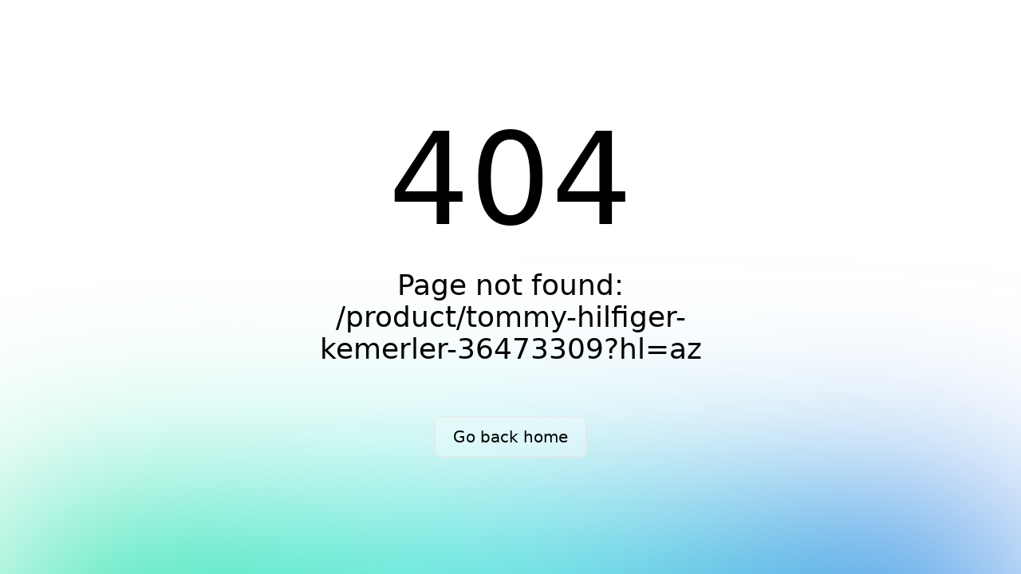

--- FILE ---
content_type: text/html;charset=utf-8
request_url: https://mybrands.az/product/tommy-hilfiger-kemerler-36473309?hl=az
body_size: 25757
content:
<!DOCTYPE html><html><head><style type="text/css" data-primevue-style-id="layer-order" >@layer tailwind-base, primevue, tailwind-utilities</style><meta charset="utf-8">
<meta name="viewport" content="width=device-width, initial-scale=1">
<script src="https://www.googletagmanager.com/gtag/js?id=G-P7XHMZDZGL" async data-hid="66721df"></script>
<script type="text/javascript" data-hid="77c9104">
            window.dataLayer = window.dataLayer || [];
            function gtag(){dataLayer.push(arguments);}
            gtag('js', new Date());
            gtag('config', 'G-P7XHMZDZGL');
          </script>
<link rel="stylesheet" href="/_nuxt/entry.BDaN541s.css">
<link rel="modulepreload" as="script" crossorigin href="/_nuxt/entry.Bk4SNny8.js">
<link rel="prefetch" as="image" type="image/svg+xml" href="/_nuxt/LoginBrandImage.D456Dg19.svg">
<link rel="prefetch" as="script" crossorigin href="/_nuxt/component-stub.FmFgRqLi.js">
<link rel="prefetch" as="script" crossorigin href="/_nuxt/autocomplete.esm.CvLj3k8o.js">
<link rel="prefetch" as="script" crossorigin href="/_nuxt/button.esm.B0afn7W-.js">
<link rel="prefetch" as="script" crossorigin href="/_nuxt/badge.esm.D4maPNY-.js">
<link rel="prefetch" as="script" crossorigin href="/_nuxt/basecomponent.esm.BPtx1Ih-.js">
<link rel="prefetch" as="script" crossorigin href="/_nuxt/index.esm.D_gomVih.js">
<link rel="prefetch" as="script" crossorigin href="/_nuxt/baseicon.esm.D5QlsN0m.js">
<link rel="prefetch" as="script" crossorigin href="/_nuxt/index.esm.t9Nfc2CO.js">
<link rel="prefetch" as="script" crossorigin href="/_nuxt/index.esm.raBgAZFS.js">
<link rel="prefetch" as="script" crossorigin href="/_nuxt/overlayeventbus.esm.By9HExmQ.js">
<link rel="prefetch" as="script" crossorigin href="/_nuxt/portal.esm.DZES8rix.js">
<link rel="prefetch" as="script" crossorigin href="/_nuxt/virtualscroller.esm.DwKLIWbz.js">
<link rel="prefetch" as="script" crossorigin href="/_nuxt/calendar.esm.BJTXtN_f.js">
<link rel="prefetch" as="script" crossorigin href="/_nuxt/index.esm.BjaTcUvI.js">
<link rel="prefetch" as="script" crossorigin href="/_nuxt/index.esm.IA3qYee6.js">
<link rel="prefetch" as="script" crossorigin href="/_nuxt/index.esm.C9_Xs6nx.js">
<link rel="prefetch" as="script" crossorigin href="/_nuxt/cascadeselect.esm.CCzvPRu7.js">
<link rel="prefetch" as="script" crossorigin href="/_nuxt/index.esm.uxv5QH7g.js">
<link rel="prefetch" as="script" crossorigin href="/_nuxt/checkbox.esm.Dncd2Ow4.js">
<link rel="prefetch" as="script" crossorigin href="/_nuxt/index.esm.BYdNMpcF.js">
<link rel="prefetch" as="script" crossorigin href="/_nuxt/chips.esm.p3xnP-ti.js">
<link rel="prefetch" as="script" crossorigin href="/_nuxt/colorpicker.esm.BgoitiLq.js">
<link rel="prefetch" as="script" crossorigin href="/_nuxt/dropdown.esm.tyGDUglm.js">
<link rel="prefetch" as="script" crossorigin href="/_nuxt/index.esm.DpzpdG7h.js">
<link rel="prefetch" as="script" crossorigin href="/_nuxt/index.esm.BZWRUyzz.js">
<link rel="prefetch" as="script" crossorigin href="/_nuxt/inputgroup.esm.jfhsjn7j.js">
<link rel="prefetch" as="script" crossorigin href="/_nuxt/inputgroupaddon.esm.Dsb8XDON.js">
<link rel="prefetch" as="script" crossorigin href="/_nuxt/inputmask.esm.ZzMQxWpT.js">
<link rel="prefetch" as="script" crossorigin href="/_nuxt/inputnumber.esm.BMk0LFTa.js">
<link rel="prefetch" as="script" crossorigin href="/_nuxt/index.esm.DaUTArWQ.js">
<link rel="prefetch" as="script" crossorigin href="/_nuxt/index.esm.BaGAzKxP.js">
<link rel="prefetch" as="script" crossorigin href="/_nuxt/inputtext.esm.BVetGTHe.js">
<link rel="prefetch" as="script" crossorigin href="/_nuxt/inputswitch.esm.Ck9m5v4b.js">
<link rel="prefetch" as="script" crossorigin href="/_nuxt/knob.esm.CbL2lSJ_.js">
<link rel="prefetch" as="script" crossorigin href="/_nuxt/listbox.esm.BG7atEUx.js">
<link rel="prefetch" as="script" crossorigin href="/_nuxt/multiselect.esm.DEmCEChD.js">
<link rel="prefetch" as="script" crossorigin href="/_nuxt/password.esm.DvkzItUu.js">
<link rel="prefetch" as="script" crossorigin href="/_nuxt/index.esm.BeGwURZn.js">
<link rel="prefetch" as="script" crossorigin href="/_nuxt/radiobutton.esm.CQm2z3ai.js">
<link rel="prefetch" as="script" crossorigin href="/_nuxt/rating.esm.CctyZib_.js">
<link rel="prefetch" as="script" crossorigin href="/_nuxt/selectbutton.esm.BA0Qs4Kl.js">
<link rel="prefetch" as="script" crossorigin href="/_nuxt/slider.esm.DKGqdYfw.js">
<link rel="prefetch" as="script" crossorigin href="/_nuxt/textarea.esm.BMGcdCSR.js">
<link rel="prefetch" as="script" crossorigin href="/_nuxt/togglebutton.esm.DYvfzLL7.js">
<link rel="prefetch" as="script" crossorigin href="/_nuxt/treeselect.esm.CKOfYRU0.js">
<link rel="prefetch" as="script" crossorigin href="/_nuxt/tree.esm.CJVX_OD0.js">
<link rel="prefetch" as="script" crossorigin href="/_nuxt/index.esm.B8r-nvKG.js">
<link rel="prefetch" as="script" crossorigin href="/_nuxt/tristatecheckbox.esm.580pDJ-o.js">
<link rel="prefetch" as="script" crossorigin href="/_nuxt/speeddial.esm.D4gjCk2Z.js">
<link rel="prefetch" as="script" crossorigin href="/_nuxt/index.esm.D5lPFRYU.js">
<link rel="prefetch" as="script" crossorigin href="/_nuxt/splitbutton.esm.DdMpKvvU.js">
<link rel="prefetch" as="script" crossorigin href="/_nuxt/tieredmenu.esm.CrMEbyqD.js">
<link rel="prefetch" as="script" crossorigin href="/_nuxt/column.esm.BbrLDkU9.js">
<link rel="prefetch" as="script" crossorigin href="/_nuxt/row.esm.C0BAzjCQ.js">
<link rel="prefetch" as="script" crossorigin href="/_nuxt/columngroup.esm.D51L-frB.js">
<link rel="prefetch" as="script" crossorigin href="/_nuxt/datatable.esm.AcDVFJ31.js">
<link rel="prefetch" as="script" crossorigin href="/_nuxt/paginator.esm.a19Lm8FY.js">
<link rel="prefetch" as="script" crossorigin href="/_nuxt/index.esm.Bkaafc9W.js">
<link rel="prefetch" as="script" crossorigin href="/_nuxt/index.esm.D9FdAB7b.js">
<link rel="prefetch" as="script" crossorigin href="/_nuxt/index.esm.CiyHWH3_.js">
<link rel="prefetch" as="script" crossorigin href="/_nuxt/dataview.esm.etJ6SFfX.js">
<link rel="prefetch" as="script" crossorigin href="/_nuxt/dataviewlayoutoptions.esm.Cb8FJ5G0.js">
<link rel="prefetch" as="script" crossorigin href="/_nuxt/orderlist.esm.DOr-Ae0W.js">
<link rel="prefetch" as="script" crossorigin href="/_nuxt/index.esm.BBk1cQXI.js">
<link rel="prefetch" as="script" crossorigin href="/_nuxt/organizationchart.esm.BUcfsMEY.js">
<link rel="prefetch" as="script" crossorigin href="/_nuxt/picklist.esm.CEMt0MlK.js">
<link rel="prefetch" as="script" crossorigin href="/_nuxt/treetable.esm.DFSvsAyL.js">
<link rel="prefetch" as="script" crossorigin href="/_nuxt/timeline.esm.BhUuZq4N.js">
<link rel="prefetch" as="script" crossorigin href="/_nuxt/accordion.esm.DprxRFct.js">
<link rel="prefetch" as="script" crossorigin href="/_nuxt/accordiontab.esm.B6HmU9Rf.js">
<link rel="prefetch" as="script" crossorigin href="/_nuxt/card.esm.DSHvVQe-.js">
<link rel="prefetch" as="script" crossorigin href="/_nuxt/deferredcontent.esm.C81HG3Pn.js">
<link rel="prefetch" as="script" crossorigin href="/_nuxt/divider.esm.WpkINYo8.js">
<link rel="prefetch" as="script" crossorigin href="/_nuxt/fieldset.esm.5bMc700p.js">
<link rel="prefetch" as="script" crossorigin href="/_nuxt/panel.esm.DAbzi87q.js">
<link rel="prefetch" as="script" crossorigin href="/_nuxt/scrollpanel.esm.CkIvDY7D.js">
<link rel="prefetch" as="script" crossorigin href="/_nuxt/splitter.esm.DVYstpqG.js">
<link rel="prefetch" as="script" crossorigin href="/_nuxt/splitterpanel.esm.B_RiFZ7o.js">
<link rel="prefetch" as="script" crossorigin href="/_nuxt/tabview.esm.Br4D1KeS.js">
<link rel="prefetch" as="script" crossorigin href="/_nuxt/tabpanel.esm.CAXfkkd6.js">
<link rel="prefetch" as="script" crossorigin href="/_nuxt/toolbar.esm.D9Zm4_ox.js">
<link rel="prefetch" as="script" crossorigin href="/_nuxt/confirmdialog.esm.2vG6ZJa1.js">
<link rel="prefetch" as="script" crossorigin href="/_nuxt/dialog.esm.BD0hkk9B.js">
<link rel="prefetch" as="script" crossorigin href="/_nuxt/confirmpopup.esm.Dv35FdZA.js">
<link rel="prefetch" as="script" crossorigin href="/_nuxt/dynamicdialog.esm.CfzcIlOw.js">
<link rel="prefetch" as="script" crossorigin href="/_nuxt/overlaypanel.esm.CBh1jWv0.js">
<link rel="prefetch" as="script" crossorigin href="/_nuxt/sidebar.esm.CBUkyTy6.js">
<link rel="prefetch" as="script" crossorigin href="/_nuxt/fileupload.esm.B93tMwYg.js">
<link rel="prefetch" as="script" crossorigin href="/_nuxt/message.esm.W94VTn2_.js">
<link rel="prefetch" as="script" crossorigin href="/_nuxt/index.esm.Bj_J8FTO.js">
<link rel="prefetch" as="script" crossorigin href="/_nuxt/progressbar.esm.XQSKoMgC.js">
<link rel="prefetch" as="script" crossorigin href="/_nuxt/breadcrumb.esm.Ch3iCXrg.js">
<link rel="prefetch" as="script" crossorigin href="/_nuxt/contextmenu.esm.Bsq5PpXT.js">
<link rel="prefetch" as="script" crossorigin href="/_nuxt/dock.esm.e7GRNRmW.js">
<link rel="prefetch" as="script" crossorigin href="/_nuxt/menu.esm.BgAt48Qa.js">
<link rel="prefetch" as="script" crossorigin href="/_nuxt/menubar.esm.B8xk77sC.js">
<link rel="prefetch" as="script" crossorigin href="/_nuxt/megamenu.esm.U5SdoO6t.js">
<link rel="prefetch" as="script" crossorigin href="/_nuxt/panelmenu.esm.CABX-O17.js">
<link rel="prefetch" as="script" crossorigin href="/_nuxt/steps.esm.DNrSXlXj.js">
<link rel="prefetch" as="script" crossorigin href="/_nuxt/tabmenu.esm.0ztf5ddD.js">
<link rel="prefetch" as="script" crossorigin href="/_nuxt/inlinemessage.esm.DbdmzjxY.js">
<link rel="prefetch" as="script" crossorigin href="/_nuxt/toast.esm.kDUHtJnr.js">
<link rel="prefetch" as="script" crossorigin href="/_nuxt/carousel.esm.D_WgGMTS.js">
<link rel="prefetch" as="script" crossorigin href="/_nuxt/galleria.esm.y2qKzUim.js">
<link rel="prefetch" as="script" crossorigin href="/_nuxt/image.esm.C_ekngQN.js">
<link rel="prefetch" as="script" crossorigin href="/_nuxt/avatar.esm.Dy_Sg-Kh.js">
<link rel="prefetch" as="script" crossorigin href="/_nuxt/avatargroup.esm.BYUicvRf.js">
<link rel="prefetch" as="script" crossorigin href="/_nuxt/blockui.esm.Op1bcNgD.js">
<link rel="prefetch" as="script" crossorigin href="/_nuxt/chip.esm.DckrZbmq.js">
<link rel="prefetch" as="script" crossorigin href="/_nuxt/inplace.esm.C7hkzoAT.js">
<link rel="prefetch" as="script" crossorigin href="/_nuxt/scrolltop.esm.C3gW6CKn.js">
<link rel="prefetch" as="script" crossorigin href="/_nuxt/skeleton.esm.Bi5abIHy.js">
<link rel="prefetch" as="script" crossorigin href="/_nuxt/progressspinner.esm.dYDI6GS7.js">
<link rel="prefetch" as="script" crossorigin href="/_nuxt/tag.esm.BD7Owlo7.js">
<link rel="prefetch" as="script" crossorigin href="/_nuxt/terminal.esm.EhPNMFMI.js">
<link rel="prefetch" as="style" href="/_nuxt/default.Q1gF54VK.css">
<link rel="prefetch" as="script" crossorigin href="/_nuxt/default.CJvIVZYS.js">
<link rel="prefetch" as="script" crossorigin href="/_nuxt/Icon.C75p-wZk.js">
<link rel="prefetch" as="script" crossorigin href="/_nuxt/nuxt-link.BkDVnwNa.js">
<link rel="prefetch" as="script" crossorigin href="/_nuxt/productStore.zhXWT5ca.js">
<link rel="prefetch" as="script" crossorigin href="/_nuxt/index.VlJ3-2nZ.js">
<link rel="prefetch" as="script" crossorigin href="/_nuxt/transition.DQchlIOl.js">
<link rel="prefetch" as="script" crossorigin href="/_nuxt/AgreementModal.BD-v_S2j.js">
<link rel="prefetch" as="script" crossorigin href="/_nuxt/index.Cmu-M0pA.js">
<link rel="prefetch" as="script" crossorigin href="/_nuxt/basketStore.aA7rLERZ.js">
<link rel="prefetch" as="script" crossorigin href="/_nuxt/GenderConverter.Bm1QOPa8.js">
<link rel="prefetch" as="script" crossorigin href="/_nuxt/LangSwitcher.DhsFwoGF.js">
<link rel="prefetch" as="script" crossorigin href="/_nuxt/interval.Br3DkksD.js">
<link rel="prefetch" as="script" crossorigin href="/_nuxt/vue.f36acd1f.B2sqDpme.js">
<link rel="prefetch" as="script" crossorigin href="/_nuxt/login.SW4USl5n.js">
<link rel="prefetch" as="script" crossorigin href="/_nuxt/payment.DEe0MV-I.js">
<link rel="prefetch" as="style" href="/_nuxt/error-404.BOwFbGAB.css">
<link rel="prefetch" as="script" crossorigin href="/_nuxt/error-404.Bc8fg-5e.js">
<link rel="prefetch" as="style" href="/_nuxt/error-500.CzZUE1u9.css">
<link rel="prefetch" as="script" crossorigin href="/_nuxt/error-500.DudMOeQZ.js">
<script type="module" src="/_nuxt/entry.Bk4SNny8.js" crossorigin></script><style type="text/css" data-primevue-style-id="base" >
.p-hidden-accessible {
    border: 0;
    clip: rect(0 0 0 0);
    height: 1px;
    margin: -1px;
    overflow: hidden;
    padding: 0;
    position: absolute;
    width: 1px;
}

.p-hidden-accessible input,
.p-hidden-accessible select {
    transform: scale(0);
}

.p-overflow-hidden {
    overflow: hidden;
    padding-right: var(--scrollbar-width);
}
</style></head><body><div id="__nuxt"></div><script>window.__NUXT_SITE_CONFIG__={_priority:{name:-10,env:-15,url:-4},defaultLocale:"az-AZ",env:"production",name:"nuxt-app",url:"https:\u002F\u002Fmybrands.az\u002F"}</script><script type="application/json" id="__NUXT_DATA__" data-ssr="false">[{"_errors":1,"serverRendered":2,"data":3,"state":4,"once":5},{},false,{},{},["Set"]]</script>
<script>window.__NUXT__={};window.__NUXT__.config={public:{SENTRY_DSN:"",apiBase:"https://test.mybrands.az",i18n:{baseUrl:"",locales:{en:{domain:""},ru:{domain:""},az:{domain:""}}},primevue:{usePrimeVue:true,resolvePath:"",cssLayerOrder:"tailwind-base, primevue, tailwind-utilities",importPT:{as:"CustomPreset",from:"./assets/preset/index.js"},options:{unstyled:true,ripple:false},components:[{name:"PAutoComplete",as:"AutoComplete",from:"primevue/autocomplete",export:"default",filePath:"primevue/autocomplete",global:true},{name:"PCalendar",as:"Calendar",from:"primevue/calendar",export:"default",filePath:"primevue/calendar",global:true},{name:"PCascadeSelect",as:"CascadeSelect",from:"primevue/cascadeselect",export:"default",filePath:"primevue/cascadeselect",global:true},{name:"PCheckbox",as:"Checkbox",from:"primevue/checkbox",export:"default",filePath:"primevue/checkbox",global:true},{name:"PChips",as:"Chips",from:"primevue/chips",export:"default",filePath:"primevue/chips",global:true},{name:"PColorPicker",as:"ColorPicker",from:"primevue/colorpicker",export:"default",filePath:"primevue/colorpicker",global:true},{name:"PDropdown",as:"Dropdown",from:"primevue/dropdown",export:"default",filePath:"primevue/dropdown",global:true},{name:"PInputGroup",as:"InputGroup",from:"primevue/inputgroup",export:"default",filePath:"primevue/inputgroup",global:true},{name:"PInputGroupAddon",as:"InputGroupAddon",from:"primevue/inputgroupaddon",export:"default",filePath:"primevue/inputgroupaddon",global:true},{name:"PInputMask",as:"InputMask",from:"primevue/inputmask",export:"default",filePath:"primevue/inputmask",global:true},{name:"PInputNumber",as:"InputNumber",from:"primevue/inputnumber",export:"default",filePath:"primevue/inputnumber",global:true},{name:"PInputSwitch",as:"InputSwitch",from:"primevue/inputswitch",export:"default",filePath:"primevue/inputswitch",global:true},{name:"PInputText",as:"InputText",from:"primevue/inputtext",export:"default",filePath:"primevue/inputtext",global:true},{name:"PKnob",as:"Knob",from:"primevue/knob",export:"default",filePath:"primevue/knob",global:true},{name:"PListbox",as:"Listbox",from:"primevue/listbox",export:"default",filePath:"primevue/listbox",global:true},{name:"PMultiSelect",as:"MultiSelect",from:"primevue/multiselect",export:"default",filePath:"primevue/multiselect",global:true},{name:"PPassword",as:"Password",from:"primevue/password",export:"default",filePath:"primevue/password",global:true},{name:"PRadioButton",as:"RadioButton",from:"primevue/radiobutton",export:"default",filePath:"primevue/radiobutton",global:true},{name:"PRating",as:"Rating",from:"primevue/rating",export:"default",filePath:"primevue/rating",global:true},{name:"PSelectButton",as:"SelectButton",from:"primevue/selectbutton",export:"default",filePath:"primevue/selectbutton",global:true},{name:"PSlider",as:"Slider",from:"primevue/slider",export:"default",filePath:"primevue/slider",global:true},{name:"PTextarea",as:"Textarea",from:"primevue/textarea",export:"default",filePath:"primevue/textarea",global:true},{name:"PToggleButton",as:"ToggleButton",from:"primevue/togglebutton",export:"default",filePath:"primevue/togglebutton",global:true},{name:"PTreeSelect",as:"TreeSelect",from:"primevue/treeselect",export:"default",filePath:"primevue/treeselect",global:true},{name:"PTriStateCheckbox",as:"TriStateCheckbox",from:"primevue/tristatecheckbox",export:"default",filePath:"primevue/tristatecheckbox",global:true},{name:"PButton",as:"Button",from:"primevue/button",export:"default",filePath:"primevue/button",global:true},{name:"PSpeedDial",as:"SpeedDial",from:"primevue/speeddial",export:"default",filePath:"primevue/speeddial",global:true},{name:"PSplitButton",as:"SplitButton",from:"primevue/splitbutton",export:"default",filePath:"primevue/splitbutton",global:true},{name:"PColumn",as:"Column",from:"primevue/column",export:"default",filePath:"primevue/column",global:true},{name:"PRow",as:"Row",from:"primevue/row",export:"default",filePath:"primevue/row",global:true},{name:"PColumnGroup",as:"ColumnGroup",from:"primevue/columngroup",export:"default",filePath:"primevue/columngroup",global:true},{name:"PDataTable",as:"DataTable",from:"primevue/datatable",export:"default",filePath:"primevue/datatable",global:true},{name:"PDataView",as:"DataView",from:"primevue/dataview",export:"default",filePath:"primevue/dataview",global:true},{name:"PDataViewLayoutOptions",as:"DataViewLayoutOptions",from:"primevue/dataviewlayoutoptions",export:"default",filePath:"primevue/dataviewlayoutoptions",global:true},{name:"POrderList",as:"OrderList",from:"primevue/orderlist",export:"default",filePath:"primevue/orderlist",global:true},{name:"POrganizationChart",as:"OrganizationChart",from:"primevue/organizationchart",export:"default",filePath:"primevue/organizationchart",global:true},{name:"PPaginator",as:"Paginator",from:"primevue/paginator",export:"default",filePath:"primevue/paginator",global:true},{name:"PPickList",as:"PickList",from:"primevue/picklist",export:"default",filePath:"primevue/picklist",global:true},{name:"PTree",as:"Tree",from:"primevue/tree",export:"default",filePath:"primevue/tree",global:true},{name:"PTreeTable",as:"TreeTable",from:"primevue/treetable",export:"default",filePath:"primevue/treetable",global:true},{name:"PTimeline",as:"Timeline",from:"primevue/timeline",export:"default",filePath:"primevue/timeline",global:true},{name:"PVirtualScroller",as:"VirtualScroller",from:"primevue/virtualscroller",export:"default",filePath:"primevue/virtualscroller",global:true},{name:"PAccordion",as:"Accordion",from:"primevue/accordion",export:"default",filePath:"primevue/accordion",global:true},{name:"PAccordionTab",as:"AccordionTab",from:"primevue/accordiontab",export:"default",filePath:"primevue/accordiontab",global:true},{name:"PCard",as:"Card",from:"primevue/card",export:"default",filePath:"primevue/card",global:true},{name:"PDeferredContent",as:"DeferredContent",from:"primevue/deferredcontent",export:"default",filePath:"primevue/deferredcontent",global:true},{name:"PDivider",as:"Divider",from:"primevue/divider",export:"default",filePath:"primevue/divider",global:true},{name:"PFieldset",as:"Fieldset",from:"primevue/fieldset",export:"default",filePath:"primevue/fieldset",global:true},{name:"PPanel",as:"Panel",from:"primevue/panel",export:"default",filePath:"primevue/panel",global:true},{name:"PScrollPanel",as:"ScrollPanel",from:"primevue/scrollpanel",export:"default",filePath:"primevue/scrollpanel",global:true},{name:"PSplitter",as:"Splitter",from:"primevue/splitter",export:"default",filePath:"primevue/splitter",global:true},{name:"PSplitterPanel",as:"SplitterPanel",from:"primevue/splitterpanel",export:"default",filePath:"primevue/splitterpanel",global:true},{name:"PTabView",as:"TabView",from:"primevue/tabview",export:"default",filePath:"primevue/tabview",global:true},{name:"PTabPanel",as:"TabPanel",from:"primevue/tabpanel",export:"default",filePath:"primevue/tabpanel",global:true},{name:"PToolbar",as:"Toolbar",from:"primevue/toolbar",export:"default",filePath:"primevue/toolbar",global:true},{name:"PConfirmDialog",use:{as:"ConfirmationService"},as:"ConfirmDialog",from:"primevue/confirmdialog",export:"default",filePath:"primevue/confirmdialog",global:true},{name:"PConfirmPopup",use:{as:"ConfirmationService"},as:"ConfirmPopup",from:"primevue/confirmpopup",export:"default",filePath:"primevue/confirmpopup",global:true},{name:"PDialog",as:"Dialog",from:"primevue/dialog",export:"default",filePath:"primevue/dialog",global:true},{name:"PDynamicDialog",use:{as:"DialogService"},as:"DynamicDialog",from:"primevue/dynamicdialog",export:"default",filePath:"primevue/dynamicdialog",global:true},{name:"POverlayPanel",as:"OverlayPanel",from:"primevue/overlaypanel",export:"default",filePath:"primevue/overlaypanel",global:true},{name:"PSidebar",as:"Sidebar",from:"primevue/sidebar",export:"default",filePath:"primevue/sidebar",global:true},{name:"PFileUpload",as:"FileUpload",from:"primevue/fileupload",export:"default",filePath:"primevue/fileupload",global:true},{name:"PBreadcrumb",as:"Breadcrumb",from:"primevue/breadcrumb",export:"default",filePath:"primevue/breadcrumb",global:true},{name:"PContextMenu",as:"ContextMenu",from:"primevue/contextmenu",export:"default",filePath:"primevue/contextmenu",global:true},{name:"PDock",as:"Dock",from:"primevue/dock",export:"default",filePath:"primevue/dock",global:true},{name:"PMenu",as:"Menu",from:"primevue/menu",export:"default",filePath:"primevue/menu",global:true},{name:"PMenubar",as:"Menubar",from:"primevue/menubar",export:"default",filePath:"primevue/menubar",global:true},{name:"PMegaMenu",as:"MegaMenu",from:"primevue/megamenu",export:"default",filePath:"primevue/megamenu",global:true},{name:"PPanelMenu",as:"PanelMenu",from:"primevue/panelmenu",export:"default",filePath:"primevue/panelmenu",global:true},{name:"PSteps",as:"Steps",from:"primevue/steps",export:"default",filePath:"primevue/steps",global:true},{name:"PTabMenu",as:"TabMenu",from:"primevue/tabmenu",export:"default",filePath:"primevue/tabmenu",global:true},{name:"PTieredMenu",as:"TieredMenu",from:"primevue/tieredmenu",export:"default",filePath:"primevue/tieredmenu",global:true},{name:"PMessage",as:"Message",from:"primevue/message",export:"default",filePath:"primevue/message",global:true},{name:"PInlineMessage",as:"InlineMessage",from:"primevue/inlinemessage",export:"default",filePath:"primevue/inlinemessage",global:true},{name:"PToast",use:{as:"ToastService"},as:"Toast",from:"primevue/toast",export:"default",filePath:"primevue/toast",global:true},{name:"PCarousel",as:"Carousel",from:"primevue/carousel",export:"default",filePath:"primevue/carousel",global:true},{name:"PGalleria",as:"Galleria",from:"primevue/galleria",export:"default",filePath:"primevue/galleria",global:true},{name:"PImage",as:"Image",from:"primevue/image",export:"default",filePath:"primevue/image",global:true},{name:"PAvatar",as:"Avatar",from:"primevue/avatar",export:"default",filePath:"primevue/avatar",global:true},{name:"PAvatarGroup",as:"AvatarGroup",from:"primevue/avatargroup",export:"default",filePath:"primevue/avatargroup",global:true},{name:"PBadge",as:"Badge",from:"primevue/badge",export:"default",filePath:"primevue/badge",global:true},{name:"PBlockUI",as:"BlockUI",from:"primevue/blockui",export:"default",filePath:"primevue/blockui",global:true},{name:"PChip",as:"Chip",from:"primevue/chip",export:"default",filePath:"primevue/chip",global:true},{name:"PInplace",as:"Inplace",from:"primevue/inplace",export:"default",filePath:"primevue/inplace",global:true},{name:"PScrollTop",as:"ScrollTop",from:"primevue/scrolltop",export:"default",filePath:"primevue/scrolltop",global:true},{name:"PSkeleton",as:"Skeleton",from:"primevue/skeleton",export:"default",filePath:"primevue/skeleton",global:true},{name:"PProgressBar",as:"ProgressBar",from:"primevue/progressbar",export:"default",filePath:"primevue/progressbar",global:true},{name:"PProgressSpinner",as:"ProgressSpinner",from:"primevue/progressspinner",export:"default",filePath:"primevue/progressspinner",global:true},{name:"PTag",as:"Tag",from:"primevue/tag",export:"default",filePath:"primevue/tag",global:true},{name:"PTerminal",as:"Terminal",from:"primevue/terminal",export:"default",filePath:"primevue/terminal",global:true}],directives:[{name:"badge",as:"BadgeDirective",from:"primevue/badgedirective"},{name:"tooltip",as:"Tooltip",from:"primevue/tooltip"},{name:"ripple",as:"Ripple",from:"primevue/ripple"},{name:"styleclass",as:"StyleClass",from:"primevue/styleclass"},{name:"focustrap",as:"FocusTrap",from:"primevue/focustrap"},{name:"animateonscroll",as:"AnimateOnScroll",from:"primevue/animateonscroll"}],composables:[{name:"usePrimeVue",as:"usePrimeVue",from:"primevue/config"},{name:"useStyle",as:"useStyle",from:"primevue/usestyle"},{name:"useConfirm",as:"useConfirm",from:"primevue/useconfirm"},{name:"useToast",as:"useToast",from:"primevue/usetoast"},{name:"useDialog",as:"useDialog",from:"primevue/usedialog"}],config:[{name:"PrimeVue",as:"PrimeVue",from:"primevue/config"}],services:[{name:"ConfirmationService",as:"ConfirmationService",from:"primevue/confirmationservice"},{name:"DialogService",as:"DialogService",from:"primevue/dialogservice"},{name:"ToastService",as:"ToastService",from:"primevue/toastservice"}],styles:[{name:"BaseStyle",as:"BaseStyle",from:"primevue/base/style"}],injectStylesAsString:[],injectStylesAsStringToTop:["'\u003Cstyle type=\"text/css\" data-primevue-style-id=\"layer-order\" >@layer tailwind-base, primevue, tailwind-utilities\u003C/style>'"]}},app:{baseURL:"/",buildAssetsDir:"/_nuxt/",cdnURL:""}}</script></body></html>

--- FILE ---
content_type: text/javascript; charset=utf-8
request_url: https://mybrands.az/_nuxt/entry.Bk4SNny8.js
body_size: 850005
content:
var wk=Object.defineProperty;var xk=(e,t,r)=>t in e?wk(e,t,{enumerable:!0,configurable:!0,writable:!0,value:r}):e[t]=r;var jn=(e,t,r)=>(xk(e,typeof t!="symbol"?t+"":t,r),r);/**
* @vue/shared v3.4.19
* (c) 2018-present Yuxi (Evan) You and Vue contributors
* @license MIT
**/function Af(e,t){const r=new Set(e.split(","));return n=>r.has(n)}const We={},cs=[],Xt=()=>{},kk=()=>!1,fa=e=>e.charCodeAt(0)===111&&e.charCodeAt(1)===110&&(e.charCodeAt(2)>122||e.charCodeAt(2)<97),Pf=e=>e.startsWith("onUpdate:"),yt=Object.assign,Of=(e,t)=>{const r=e.indexOf(t);r>-1&&e.splice(r,1)},Ek=Object.prototype.hasOwnProperty,Ie=(e,t)=>Ek.call(e,t),se=Array.isArray,ds=e=>Xs(e)==="[object Map]",Ys=e=>Xs(e)==="[object Set]",u0=e=>Xs(e)==="[object Date]",Sk=e=>Xs(e)==="[object RegExp]",ue=e=>typeof e=="function",Ke=e=>typeof e=="string",ao=e=>typeof e=="symbol",Ve=e=>e!==null&&typeof e=="object",If=e=>(Ve(e)||ue(e))&&ue(e.then)&&ue(e.catch),Rb=Object.prototype.toString,Xs=e=>Rb.call(e),Tk=e=>Xs(e).slice(8,-1),Lb=e=>Xs(e)==="[object Object]",Rf=e=>Ke(e)&&e!=="NaN"&&e[0]!=="-"&&""+parseInt(e,10)===e,fs=Af(",key,ref,ref_for,ref_key,onVnodeBeforeMount,onVnodeMounted,onVnodeBeforeUpdate,onVnodeUpdated,onVnodeBeforeUnmount,onVnodeUnmounted"),nu=e=>{const t=Object.create(null);return r=>t[r]||(t[r]=e(r))},Ck=/-(\w)/g,gr=nu(e=>e.replace(Ck,(t,r)=>r?r.toUpperCase():"")),Ak=/\B([A-Z])/g,co=nu(e=>e.replace(Ak,"-$1").toLowerCase()),ou=nu(e=>e.charAt(0).toUpperCase()+e.slice(1)),al=nu(e=>e?`on${ou(e)}`:""),Mr=(e,t)=>!Object.is(e,t),ps=(e,t)=>{for(let r=0;r<e.length;r++)e[r](t)},xl=(e,t,r)=>{Object.defineProperty(e,t,{configurable:!0,enumerable:!1,value:r})},Fi=e=>{const t=parseFloat(e);return isNaN(t)?e:t},$b=e=>{const t=Ke(e)?Number(e):NaN;return isNaN(t)?e:t};let c0;const Nb=()=>c0||(c0=typeof globalThis<"u"?globalThis:typeof self<"u"?self:typeof window<"u"?window:typeof global<"u"?global:{});function su(e){if(se(e)){const t={};for(let r=0;r<e.length;r++){const n=e[r],o=Ke(n)?Rk(n):su(n);if(o)for(const s in o)t[s]=o[s]}return t}else if(Ke(e)||Ve(e))return e}const Pk=/;(?![^(]*\))/g,Ok=/:([^]+)/,Ik=/\/\*[^]*?\*\//g;function Rk(e){const t={};return e.replace(Ik,"").split(Pk).forEach(r=>{if(r){const n=r.split(Ok);n.length>1&&(t[n[0].trim()]=n[1].trim())}}),t}function pa(e){let t="";if(Ke(e))t=e;else if(se(e))for(let r=0;r<e.length;r++){const n=pa(e[r]);n&&(t+=n+" ")}else if(Ve(e))for(const r in e)e[r]&&(t+=r+" ");return t.trim()}function Lk(e){if(!e)return null;let{class:t,style:r}=e;return t&&!Ke(t)&&(e.class=pa(t)),r&&(e.style=su(r)),e}const $k="itemscope,allowfullscreen,formnovalidate,ismap,nomodule,novalidate,readonly",Nk=Af($k);function Db(e){return!!e||e===""}function Dk(e,t){if(e.length!==t.length)return!1;let r=!0;for(let n=0;r&&n<e.length;n++)r=Ao(e[n],t[n]);return r}function Ao(e,t){if(e===t)return!0;let r=u0(e),n=u0(t);if(r||n)return r&&n?e.getTime()===t.getTime():!1;if(r=ao(e),n=ao(t),r||n)return e===t;if(r=se(e),n=se(t),r||n)return r&&n?Dk(e,t):!1;if(r=Ve(e),n=Ve(t),r||n){if(!r||!n)return!1;const o=Object.keys(e).length,s=Object.keys(t).length;if(o!==s)return!1;for(const i in e){const a=e.hasOwnProperty(i),l=t.hasOwnProperty(i);if(a&&!l||!a&&l||!Ao(e[i],t[i]))return!1}}return String(e)===String(t)}function Lf(e,t){return e.findIndex(r=>Ao(r,t))}const Mk=e=>Ke(e)?e:e==null?"":se(e)||Ve(e)&&(e.toString===Rb||!ue(e.toString))?JSON.stringify(e,Mb,2):String(e),Mb=(e,t)=>t&&t.__v_isRef?Mb(e,t.value):ds(t)?{[`Map(${t.size})`]:[...t.entries()].reduce((r,[n,o],s)=>(r[ec(n,s)+" =>"]=o,r),{})}:Ys(t)?{[`Set(${t.size})`]:[...t.values()].map(r=>ec(r))}:ao(t)?ec(t):Ve(t)&&!se(t)&&!Lb(t)?String(t):t,ec=(e,t="")=>{var r;return ao(e)?`Symbol(${(r=e.description)!=null?r:t})`:e};/**
* @vue/reactivity v3.4.19
* (c) 2018-present Yuxi (Evan) You and Vue contributors
* @license MIT
**/let Vt;class Fb{constructor(t=!1){this.detached=t,this._active=!0,this.effects=[],this.cleanups=[],this.parent=Vt,!t&&Vt&&(this.index=(Vt.scopes||(Vt.scopes=[])).push(this)-1)}get active(){return this._active}run(t){if(this._active){const r=Vt;try{return Vt=this,t()}finally{Vt=r}}}on(){Vt=this}off(){Vt=this.parent}stop(t){if(this._active){let r,n;for(r=0,n=this.effects.length;r<n;r++)this.effects[r].stop();for(r=0,n=this.cleanups.length;r<n;r++)this.cleanups[r]();if(this.scopes)for(r=0,n=this.scopes.length;r<n;r++)this.scopes[r].stop(!0);if(!this.detached&&this.parent&&!t){const o=this.parent.scopes.pop();o&&o!==this&&(this.parent.scopes[this.index]=o,o.index=this.index)}this.parent=void 0,this._active=!1}}}function ha(e){return new Fb(e)}function Fk(e,t=Vt){t&&t.active&&t.effects.push(e)}function iu(){return Vt}function $f(e){Vt&&Vt.cleanups.push(e)}let ko;class Nf{constructor(t,r,n,o){this.fn=t,this.trigger=r,this.scheduler=n,this.active=!0,this.deps=[],this._dirtyLevel=4,this._trackId=0,this._runnings=0,this._shouldSchedule=!1,this._depsLength=0,Fk(this,o)}get dirty(){if(this._dirtyLevel===2||this._dirtyLevel===3){this._dirtyLevel=1,Fo();for(let t=0;t<this._depsLength;t++){const r=this.deps[t];if(r.computed&&(jk(r.computed),this._dirtyLevel>=4))break}this._dirtyLevel===1&&(this._dirtyLevel=0),jo()}return this._dirtyLevel>=4}set dirty(t){this._dirtyLevel=t?4:0}run(){if(this._dirtyLevel=0,!this.active)return this.fn();let t=oo,r=ko;try{return oo=!0,ko=this,this._runnings++,d0(this),this.fn()}finally{f0(this),this._runnings--,ko=r,oo=t}}stop(){var t;this.active&&(d0(this),f0(this),(t=this.onStop)==null||t.call(this),this.active=!1)}}function jk(e){return e.value}function d0(e){e._trackId++,e._depsLength=0}function f0(e){if(e.deps.length>e._depsLength){for(let t=e._depsLength;t<e.deps.length;t++)jb(e.deps[t],e);e.deps.length=e._depsLength}}function jb(e,t){const r=e.get(t);r!==void 0&&t._trackId!==r&&(e.delete(t),e.size===0&&e.cleanup())}let oo=!0,Bc=0;const Vb=[];function Fo(){Vb.push(oo),oo=!1}function jo(){const e=Vb.pop();oo=e===void 0?!0:e}function Df(){Bc++}function Mf(){for(Bc--;!Bc&&zc.length;)zc.shift()()}function Hb(e,t,r){if(t.get(e)!==e._trackId){t.set(e,e._trackId);const n=e.deps[e._depsLength];n!==t?(n&&jb(n,e),e.deps[e._depsLength++]=t):e._depsLength++}}const zc=[];function Ub(e,t,r){Df();for(const n of e.keys()){let o;n._dirtyLevel<t&&(o??(o=e.get(n)===n._trackId))&&(n._shouldSchedule||(n._shouldSchedule=n._dirtyLevel===0),n._dirtyLevel=t),n._shouldSchedule&&(o??(o=e.get(n)===n._trackId))&&(n.trigger(),(!n._runnings||n.allowRecurse)&&n._dirtyLevel!==2&&(n._shouldSchedule=!1,n.scheduler&&zc.push(n.scheduler)))}Mf()}const Bb=(e,t)=>{const r=new Map;return r.cleanup=e,r.computed=t,r},kl=new WeakMap,Eo=Symbol(""),Wc=Symbol("");function Dt(e,t,r){if(oo&&ko){let n=kl.get(e);n||kl.set(e,n=new Map);let o=n.get(r);o||n.set(r,o=Bb(()=>n.delete(r))),Hb(ko,o)}}function Sn(e,t,r,n,o,s){const i=kl.get(e);if(!i)return;let a=[];if(t==="clear")a=[...i.values()];else if(r==="length"&&se(e)){const l=Number(n);i.forEach((u,c)=>{(c==="length"||!ao(c)&&c>=l)&&a.push(u)})}else switch(r!==void 0&&a.push(i.get(r)),t){case"add":se(e)?Rf(r)&&a.push(i.get("length")):(a.push(i.get(Eo)),ds(e)&&a.push(i.get(Wc)));break;case"delete":se(e)||(a.push(i.get(Eo)),ds(e)&&a.push(i.get(Wc)));break;case"set":ds(e)&&a.push(i.get(Eo));break}Df();for(const l of a)l&&Ub(l,4);Mf()}function Vk(e,t){var r;return(r=kl.get(e))==null?void 0:r.get(t)}const Hk=Af("__proto__,__v_isRef,__isVue"),zb=new Set(Object.getOwnPropertyNames(Symbol).filter(e=>e!=="arguments"&&e!=="caller").map(e=>Symbol[e]).filter(ao)),p0=Uk();function Uk(){const e={};return["includes","indexOf","lastIndexOf"].forEach(t=>{e[t]=function(...r){const n=Ee(this);for(let s=0,i=this.length;s<i;s++)Dt(n,"get",s+"");const o=n[t](...r);return o===-1||o===!1?n[t](...r.map(Ee)):o}}),["push","pop","shift","unshift","splice"].forEach(t=>{e[t]=function(...r){Fo(),Df();const n=Ee(this)[t].apply(this,r);return Mf(),jo(),n}}),e}function Bk(e){const t=Ee(this);return Dt(t,"has",e),t.hasOwnProperty(e)}class Wb{constructor(t=!1,r=!1){this._isReadonly=t,this._shallow=r}get(t,r,n){const o=this._isReadonly,s=this._shallow;if(r==="__v_isReactive")return!o;if(r==="__v_isReadonly")return o;if(r==="__v_isShallow")return s;if(r==="__v_raw")return n===(o?s?rE:Yb:s?Gb:qb).get(t)||Object.getPrototypeOf(t)===Object.getPrototypeOf(n)?t:void 0;const i=se(t);if(!o){if(i&&Ie(p0,r))return Reflect.get(p0,r,n);if(r==="hasOwnProperty")return Bk}const a=Reflect.get(t,r,n);return(ao(r)?zb.has(r):Hk(r))||(o||Dt(t,"get",r),s)?a:He(a)?i&&Rf(r)?a:a.value:Ve(a)?o?Vf(a):wt(a):a}}class Kb extends Wb{constructor(t=!1){super(!1,t)}set(t,r,n,o){let s=t[r];if(!this._shallow){const l=Po(s);if(!El(n)&&!Po(n)&&(s=Ee(s),n=Ee(n)),!se(t)&&He(s)&&!He(n))return l?!1:(s.value=n,!0)}const i=se(t)&&Rf(r)?Number(r)<t.length:Ie(t,r),a=Reflect.set(t,r,n,o);return t===Ee(o)&&(i?Mr(n,s)&&Sn(t,"set",r,n):Sn(t,"add",r,n)),a}deleteProperty(t,r){const n=Ie(t,r);t[r];const o=Reflect.deleteProperty(t,r);return o&&n&&Sn(t,"delete",r,void 0),o}has(t,r){const n=Reflect.has(t,r);return(!ao(r)||!zb.has(r))&&Dt(t,"has",r),n}ownKeys(t){return Dt(t,"iterate",se(t)?"length":Eo),Reflect.ownKeys(t)}}class zk extends Wb{constructor(t=!1){super(!0,t)}set(t,r){return!0}deleteProperty(t,r){return!0}}const Wk=new Kb,Kk=new zk,qk=new Kb(!0),Ff=e=>e,au=e=>Reflect.getPrototypeOf(e);function La(e,t,r=!1,n=!1){e=e.__v_raw;const o=Ee(e),s=Ee(t);r||(Mr(t,s)&&Dt(o,"get",t),Dt(o,"get",s));const{has:i}=au(o),a=n?Ff:r?Uf:ji;if(i.call(o,t))return a(e.get(t));if(i.call(o,s))return a(e.get(s));e!==o&&e.get(t)}function $a(e,t=!1){const r=this.__v_raw,n=Ee(r),o=Ee(e);return t||(Mr(e,o)&&Dt(n,"has",e),Dt(n,"has",o)),e===o?r.has(e):r.has(e)||r.has(o)}function Na(e,t=!1){return e=e.__v_raw,!t&&Dt(Ee(e),"iterate",Eo),Reflect.get(e,"size",e)}function h0(e){e=Ee(e);const t=Ee(this);return au(t).has.call(t,e)||(t.add(e),Sn(t,"add",e,e)),this}function g0(e,t){t=Ee(t);const r=Ee(this),{has:n,get:o}=au(r);let s=n.call(r,e);s||(e=Ee(e),s=n.call(r,e));const i=o.call(r,e);return r.set(e,t),s?Mr(t,i)&&Sn(r,"set",e,t):Sn(r,"add",e,t),this}function m0(e){const t=Ee(this),{has:r,get:n}=au(t);let o=r.call(t,e);o||(e=Ee(e),o=r.call(t,e)),n&&n.call(t,e);const s=t.delete(e);return o&&Sn(t,"delete",e,void 0),s}function b0(){const e=Ee(this),t=e.size!==0,r=e.clear();return t&&Sn(e,"clear",void 0,void 0),r}function Da(e,t){return function(n,o){const s=this,i=s.__v_raw,a=Ee(i),l=t?Ff:e?Uf:ji;return!e&&Dt(a,"iterate",Eo),i.forEach((u,c)=>n.call(o,l(u),l(c),s))}}function Ma(e,t,r){return function(...n){const o=this.__v_raw,s=Ee(o),i=ds(s),a=e==="entries"||e===Symbol.iterator&&i,l=e==="keys"&&i,u=o[e](...n),c=r?Ff:t?Uf:ji;return!t&&Dt(s,"iterate",l?Wc:Eo),{next(){const{value:d,done:f}=u.next();return f?{value:d,done:f}:{value:a?[c(d[0]),c(d[1])]:c(d),done:f}},[Symbol.iterator](){return this}}}}function Vn(e){return function(...t){return e==="delete"?!1:e==="clear"?void 0:this}}function Gk(){const e={get(s){return La(this,s)},get size(){return Na(this)},has:$a,add:h0,set:g0,delete:m0,clear:b0,forEach:Da(!1,!1)},t={get(s){return La(this,s,!1,!0)},get size(){return Na(this)},has:$a,add:h0,set:g0,delete:m0,clear:b0,forEach:Da(!1,!0)},r={get(s){return La(this,s,!0)},get size(){return Na(this,!0)},has(s){return $a.call(this,s,!0)},add:Vn("add"),set:Vn("set"),delete:Vn("delete"),clear:Vn("clear"),forEach:Da(!0,!1)},n={get(s){return La(this,s,!0,!0)},get size(){return Na(this,!0)},has(s){return $a.call(this,s,!0)},add:Vn("add"),set:Vn("set"),delete:Vn("delete"),clear:Vn("clear"),forEach:Da(!0,!0)};return["keys","values","entries",Symbol.iterator].forEach(s=>{e[s]=Ma(s,!1,!1),r[s]=Ma(s,!0,!1),t[s]=Ma(s,!1,!0),n[s]=Ma(s,!0,!0)}),[e,r,t,n]}const[Yk,Xk,Jk,Zk]=Gk();function jf(e,t){const r=t?e?Zk:Jk:e?Xk:Yk;return(n,o,s)=>o==="__v_isReactive"?!e:o==="__v_isReadonly"?e:o==="__v_raw"?n:Reflect.get(Ie(r,o)&&o in n?r:n,o,s)}const Qk={get:jf(!1,!1)},eE={get:jf(!1,!0)},tE={get:jf(!0,!1)},qb=new WeakMap,Gb=new WeakMap,Yb=new WeakMap,rE=new WeakMap;function nE(e){switch(e){case"Object":case"Array":return 1;case"Map":case"Set":case"WeakMap":case"WeakSet":return 2;default:return 0}}function oE(e){return e.__v_skip||!Object.isExtensible(e)?0:nE(Tk(e))}function wt(e){return Po(e)?e:Hf(e,!1,Wk,Qk,qb)}function ga(e){return Hf(e,!1,qk,eE,Gb)}function Vf(e){return Hf(e,!0,Kk,tE,Yb)}function Hf(e,t,r,n,o){if(!Ve(e)||e.__v_raw&&!(t&&e.__v_isReactive))return e;const s=o.get(e);if(s)return s;const i=oE(e);if(i===0)return e;const a=new Proxy(e,i===2?n:r);return o.set(e,a),a}function fr(e){return Po(e)?fr(e.__v_raw):!!(e&&e.__v_isReactive)}function Po(e){return!!(e&&e.__v_isReadonly)}function El(e){return!!(e&&e.__v_isShallow)}function Xb(e){return fr(e)||Po(e)}function Ee(e){const t=e&&e.__v_raw;return t?Ee(t):e}function fo(e){return Object.isExtensible(e)&&xl(e,"__v_skip",!0),e}const ji=e=>Ve(e)?wt(e):e,Uf=e=>Ve(e)?Vf(e):e;class Jb{constructor(t,r,n,o){this._setter=r,this.dep=void 0,this.__v_isRef=!0,this.__v_isReadonly=!1,this.effect=new Nf(()=>t(this._value),()=>hs(this,this.effect._dirtyLevel===2?2:3)),this.effect.computed=this,this.effect.active=this._cacheable=!o,this.__v_isReadonly=n}get value(){const t=Ee(this);return(!t._cacheable||t.effect.dirty)&&Mr(t._value,t._value=t.effect.run())&&hs(t,4),Bf(t),t.effect._dirtyLevel>=2&&hs(t,2),t._value}set value(t){this._setter(t)}get _dirty(){return this.effect.dirty}set _dirty(t){this.effect.dirty=t}}function sE(e,t,r=!1){let n,o;const s=ue(e);return s?(n=e,o=Xt):(n=e.get,o=e.set),new Jb(n,o,s||!o,r)}function Bf(e){var t;oo&&ko&&(e=Ee(e),Hb(ko,(t=e.dep)!=null?t:e.dep=Bb(()=>e.dep=void 0,e instanceof Jb?e:void 0)))}function hs(e,t=4,r){e=Ee(e);const n=e.dep;n&&Ub(n,t)}function He(e){return!!(e&&e.__v_isRef===!0)}function Re(e){return Zb(e,!1)}function Es(e){return Zb(e,!0)}function Zb(e,t){return He(e)?e:new iE(e,t)}class iE{constructor(t,r){this.__v_isShallow=r,this.dep=void 0,this.__v_isRef=!0,this._rawValue=r?t:Ee(t),this._value=r?t:ji(t)}get value(){return Bf(this),this._value}set value(t){const r=this.__v_isShallow||El(t)||Po(t);t=r?t:Ee(t),Mr(t,this._rawValue)&&(this._rawValue=t,this._value=r?t:ji(t),hs(this,4))}}function Fa(e){hs(e,4)}function ve(e){return He(e)?e.value:e}function fi(e){return ue(e)?e():ve(e)}const aE={get:(e,t,r)=>ve(Reflect.get(e,t,r)),set:(e,t,r,n)=>{const o=e[t];return He(o)&&!He(r)?(o.value=r,!0):Reflect.set(e,t,r,n)}};function Qb(e){return fr(e)?e:new Proxy(e,aE)}class lE{constructor(t){this.dep=void 0,this.__v_isRef=!0;const{get:r,set:n}=t(()=>Bf(this),()=>hs(this));this._get=r,this._set=n}get value(){return this._get()}set value(t){this._set(t)}}function ey(e){return new lE(e)}function uE(e){const t=se(e)?new Array(e.length):{};for(const r in e)t[r]=ty(e,r);return t}class cE{constructor(t,r,n){this._object=t,this._key=r,this._defaultValue=n,this.__v_isRef=!0}get value(){const t=this._object[this._key];return t===void 0?this._defaultValue:t}set value(t){this._object[this._key]=t}get dep(){return Vk(Ee(this._object),this._key)}}class dE{constructor(t){this._getter=t,this.__v_isRef=!0,this.__v_isReadonly=!0}get value(){return this._getter()}}function lu(e,t,r){return He(e)?e:ue(e)?new dE(e):Ve(e)&&arguments.length>1?ty(e,t,r):Re(e)}function ty(e,t,r){const n=e[t];return He(n)?n:new cE(e,t,r)}/**
* @vue/runtime-core v3.4.19
* (c) 2018-present Yuxi (Evan) You and Vue contributors
* @license MIT
**/function so(e,t,r,n){try{return n?e(...n):e()}catch(o){Js(o,t,r)}}function Zt(e,t,r,n){if(ue(e)){const s=so(e,t,r,n);return s&&If(s)&&s.catch(i=>{Js(i,t,r)}),s}const o=[];for(let s=0;s<e.length;s++)o.push(Zt(e[s],t,r,n));return o}function Js(e,t,r,n=!0){const o=t?t.vnode:null;if(t){let s=t.parent;const i=t.proxy,a=`https://vuejs.org/error-reference/#runtime-${r}`;for(;s;){const u=s.ec;if(u){for(let c=0;c<u.length;c++)if(u[c](e,i,a)===!1)return}s=s.parent}const l=t.appContext.config.errorHandler;if(l){so(l,null,10,[e,i,a]);return}}fE(e,r,o,n)}function fE(e,t,r,n=!0){console.error(e)}let Vi=!1,Kc=!1;const St=[];let Ir=0;const gs=[];let Yn=null,wo=0;const ry=Promise.resolve();let zf=null;function vr(e){const t=zf||ry;return e?t.then(this?e.bind(this):e):t}function pE(e){let t=Ir+1,r=St.length;for(;t<r;){const n=t+r>>>1,o=St[n],s=Hi(o);s<e||s===e&&o.pre?t=n+1:r=n}return t}function uu(e){(!St.length||!St.includes(e,Vi&&e.allowRecurse?Ir+1:Ir))&&(e.id==null?St.push(e):St.splice(pE(e.id),0,e),ny())}function ny(){!Vi&&!Kc&&(Kc=!0,zf=ry.then(oy))}function hE(e){const t=St.indexOf(e);t>Ir&&St.splice(t,1)}function qc(e){se(e)?gs.push(...e):(!Yn||!Yn.includes(e,e.allowRecurse?wo+1:wo))&&gs.push(e),ny()}function y0(e,t,r=Vi?Ir+1:0){for(;r<St.length;r++){const n=St[r];if(n&&n.pre){if(e&&n.id!==e.uid)continue;St.splice(r,1),r--,n()}}}function Sl(e){if(gs.length){const t=[...new Set(gs)].sort((r,n)=>Hi(r)-Hi(n));if(gs.length=0,Yn){Yn.push(...t);return}for(Yn=t,wo=0;wo<Yn.length;wo++)Yn[wo]();Yn=null,wo=0}}const Hi=e=>e.id==null?1/0:e.id,gE=(e,t)=>{const r=Hi(e)-Hi(t);if(r===0){if(e.pre&&!t.pre)return-1;if(t.pre&&!e.pre)return 1}return r};function oy(e){Kc=!1,Vi=!0,St.sort(gE);try{for(Ir=0;Ir<St.length;Ir++){const t=St[Ir];t&&t.active!==!1&&so(t,null,14)}}finally{Ir=0,St.length=0,Sl(),Vi=!1,zf=null,(St.length||gs.length)&&oy()}}function mE(e,t,...r){if(e.isUnmounted)return;const n=e.vnode.props||We;let o=r;const s=t.startsWith("update:"),i=s&&t.slice(7);if(i&&i in n){const c=`${i==="modelValue"?"model":i}Modifiers`,{number:d,trim:f}=n[c]||We;f&&(o=r.map(h=>Ke(h)?h.trim():h)),d&&(o=r.map(Fi))}let a,l=n[a=al(t)]||n[a=al(gr(t))];!l&&s&&(l=n[a=al(co(t))]),l&&Zt(l,e,6,o);const u=n[a+"Once"];if(u){if(!e.emitted)e.emitted={};else if(e.emitted[a])return;e.emitted[a]=!0,Zt(u,e,6,o)}}function sy(e,t,r=!1){const n=t.emitsCache,o=n.get(e);if(o!==void 0)return o;const s=e.emits;let i={},a=!1;if(!ue(e)){const l=u=>{const c=sy(u,t,!0);c&&(a=!0,yt(i,c))};!r&&t.mixins.length&&t.mixins.forEach(l),e.extends&&l(e.extends),e.mixins&&e.mixins.forEach(l)}return!s&&!a?(Ve(e)&&n.set(e,null),null):(se(s)?s.forEach(l=>i[l]=null):yt(i,s),Ve(e)&&n.set(e,i),i)}function cu(e,t){return!e||!fa(t)?!1:(t=t.slice(2).replace(/Once$/,""),Ie(e,t[0].toLowerCase()+t.slice(1))||Ie(e,co(t))||Ie(e,t))}let st=null,du=null;function Tl(e){const t=st;return st=e,du=e&&e.type.__scopeId||null,t}function bE(e){du=e}function yE(){du=null}function fu(e,t=st,r){if(!t||e._n)return e;const n=(...o)=>{n._d&&L0(-1);const s=Tl(t);let i;try{i=e(...o)}finally{Tl(s),n._d&&L0(1)}return i};return n._n=!0,n._c=!0,n._d=!0,n}function tc(e){const{type:t,vnode:r,proxy:n,withProxy:o,props:s,propsOptions:[i],slots:a,attrs:l,emit:u,render:c,renderCache:d,data:f,setupState:h,ctx:m,inheritAttrs:b}=e;let w,p;const v=Tl(e);try{if(r.shapeFlag&4){const x=o||n,E=x;w=Gt(c.call(E,x,d,s,h,f,m)),p=l}else{const x=t;w=Gt(x.length>1?x(s,{attrs:l,slots:a,emit:u}):x(s,null)),p=t.props?l:_E(l)}}catch(x){xi.length=0,Js(x,e,1),w=ze(It)}let _=w;if(p&&b!==!1){const x=Object.keys(p),{shapeFlag:E}=_;x.length&&E&7&&(i&&x.some(Pf)&&(p=wE(p,i)),_=Pn(_,p))}return r.dirs&&(_=Pn(_),_.dirs=_.dirs?_.dirs.concat(r.dirs):r.dirs),r.transition&&(_.transition=r.transition),w=_,Tl(v),w}function vE(e,t=!0){let r;for(let n=0;n<e.length;n++){const o=e[n];if(Cs(o)){if(o.type!==It||o.children==="v-if"){if(r)return;r=o}}else return}return r}const _E=e=>{let t;for(const r in e)(r==="class"||r==="style"||fa(r))&&((t||(t={}))[r]=e[r]);return t},wE=(e,t)=>{const r={};for(const n in e)(!Pf(n)||!(n.slice(9)in t))&&(r[n]=e[n]);return r};function xE(e,t,r){const{props:n,children:o,component:s}=e,{props:i,children:a,patchFlag:l}=t,u=s.emitsOptions;if(t.dirs||t.transition)return!0;if(r&&l>=0){if(l&1024)return!0;if(l&16)return n?v0(n,i,u):!!i;if(l&8){const c=t.dynamicProps;for(let d=0;d<c.length;d++){const f=c[d];if(i[f]!==n[f]&&!cu(u,f))return!0}}}else return(o||a)&&(!a||!a.$stable)?!0:n===i?!1:n?i?v0(n,i,u):!0:!!i;return!1}function v0(e,t,r){const n=Object.keys(t);if(n.length!==Object.keys(e).length)return!0;for(let o=0;o<n.length;o++){const s=n[o];if(t[s]!==e[s]&&!cu(r,s))return!0}return!1}function Wf({vnode:e,parent:t},r){for(;t;){const n=t.subTree;if(n.suspense&&n.suspense.activeBranch===e&&(n.el=e.el),n===e)(e=t.vnode).el=r,t=t.parent;else break}}const Kf="components",kE="directives";function EE(e,t){return qf(Kf,e,!0,t)||e}const iy=Symbol.for("v-ndc");function SE(e){return Ke(e)?qf(Kf,e,!1)||e:e||iy}function KV(e){return qf(kE,e)}function qf(e,t,r=!0,n=!1){const o=st||ut;if(o){const s=o.type;if(e===Kf){const a=nd(s,!1);if(a&&(a===t||a===gr(t)||a===ou(gr(t))))return s}const i=_0(o[e]||s[e],t)||_0(o.appContext[e],t);return!i&&n?s:i}}function _0(e,t){return e&&(e[t]||e[gr(t)]||e[ou(gr(t))])}const ay=e=>e.__isSuspense;let Gc=0;const TE={name:"Suspense",__isSuspense:!0,process(e,t,r,n,o,s,i,a,l,u){if(e==null)CE(t,r,n,o,s,i,a,l,u);else{if(s&&s.deps>0){t.suspense=e.suspense;return}AE(e,t,r,n,o,i,a,l,u)}},hydrate:PE,create:Yf,normalize:OE},Gf=TE;function Ui(e,t){const r=e.props&&e.props[t];ue(r)&&r()}function CE(e,t,r,n,o,s,i,a,l){const{p:u,o:{createElement:c}}=l,d=c("div"),f=e.suspense=Yf(e,o,n,t,d,r,s,i,a,l);u(null,f.pendingBranch=e.ssContent,d,null,n,f,s,i),f.deps>0?(Ui(e,"onPending"),Ui(e,"onFallback"),u(null,e.ssFallback,t,r,n,null,s,i),ms(f,e.ssFallback)):f.resolve(!1,!0)}function AE(e,t,r,n,o,s,i,a,{p:l,um:u,o:{createElement:c}}){const d=t.suspense=e.suspense;d.vnode=t,t.el=e.el;const f=t.ssContent,h=t.ssFallback,{activeBranch:m,pendingBranch:b,isInFallback:w,isHydrating:p}=d;if(b)d.pendingBranch=f,lr(f,b)?(l(b,f,d.hiddenContainer,null,o,d,s,i,a),d.deps<=0?d.resolve():w&&(p||(l(m,h,r,n,o,null,s,i,a),ms(d,h)))):(d.pendingId=Gc++,p?(d.isHydrating=!1,d.activeBranch=b):u(b,o,d),d.deps=0,d.effects.length=0,d.hiddenContainer=c("div"),w?(l(null,f,d.hiddenContainer,null,o,d,s,i,a),d.deps<=0?d.resolve():(l(m,h,r,n,o,null,s,i,a),ms(d,h))):m&&lr(f,m)?(l(m,f,r,n,o,d,s,i,a),d.resolve(!0)):(l(null,f,d.hiddenContainer,null,o,d,s,i,a),d.deps<=0&&d.resolve()));else if(m&&lr(f,m))l(m,f,r,n,o,d,s,i,a),ms(d,f);else if(Ui(t,"onPending"),d.pendingBranch=f,f.shapeFlag&512?d.pendingId=f.component.suspenseId:d.pendingId=Gc++,l(null,f,d.hiddenContainer,null,o,d,s,i,a),d.deps<=0)d.resolve();else{const{timeout:v,pendingId:_}=d;v>0?setTimeout(()=>{d.pendingId===_&&d.fallback(h)},v):v===0&&d.fallback(h)}}function Yf(e,t,r,n,o,s,i,a,l,u,c=!1){const{p:d,m:f,um:h,n:m,o:{parentNode:b,remove:w}}=u;let p;const v=IE(e);v&&t!=null&&t.pendingBranch&&(p=t.pendingId,t.deps++);const _=e.props?$b(e.props.timeout):void 0,x=s,E={vnode:e,parent:t,parentComponent:r,namespace:i,container:n,hiddenContainer:o,deps:0,pendingId:Gc++,timeout:typeof _=="number"?_:-1,activeBranch:null,pendingBranch:null,isInFallback:!c,isHydrating:c,isUnmounted:!1,effects:[],resolve(k=!1,C=!1){const{vnode:A,activeBranch:$,pendingBranch:T,pendingId:N,effects:I,parentComponent:U,container:le}=E;let ne=!1;E.isHydrating?E.isHydrating=!1:k||(ne=$&&T.transition&&T.transition.mode==="out-in",ne&&($.transition.afterLeave=()=>{N===E.pendingId&&(f(T,le,s===x?m($):s,0),qc(I))}),$&&(b($.el)!==E.hiddenContainer&&(s=m($)),h($,U,E,!0)),ne||f(T,le,s,0)),ms(E,T),E.pendingBranch=null,E.isInFallback=!1;let V=E.parent,te=!1;for(;V;){if(V.pendingBranch){V.effects.push(...I),te=!0;break}V=V.parent}!te&&!ne&&qc(I),E.effects=[],v&&t&&t.pendingBranch&&p===t.pendingId&&(t.deps--,t.deps===0&&!C&&t.resolve()),Ui(A,"onResolve")},fallback(k){if(!E.pendingBranch)return;const{vnode:C,activeBranch:A,parentComponent:$,container:T,namespace:N}=E;Ui(C,"onFallback");const I=m(A),U=()=>{E.isInFallback&&(d(null,k,T,I,$,null,N,a,l),ms(E,k))},le=k.transition&&k.transition.mode==="out-in";le&&(A.transition.afterLeave=U),E.isInFallback=!0,h(A,$,null,!0),le||U()},move(k,C,A){E.activeBranch&&f(E.activeBranch,k,C,A),E.container=k},next(){return E.activeBranch&&m(E.activeBranch)},registerDep(k,C){const A=!!E.pendingBranch;A&&E.deps++;const $=k.vnode.el;k.asyncDep.catch(T=>{Js(T,k,0)}).then(T=>{if(k.isUnmounted||E.isUnmounted||E.pendingId!==k.suspenseId)return;k.asyncResolved=!0;const{vnode:N}=k;rd(k,T),$&&(N.el=$);const I=!$&&k.subTree.el;C(k,N,b($||k.subTree.el),$?null:m(k.subTree),E,i,l),I&&w(I),Wf(k,N.el),A&&--E.deps===0&&E.resolve()})},unmount(k,C){E.isUnmounted=!0,E.activeBranch&&h(E.activeBranch,r,k,C),E.pendingBranch&&h(E.pendingBranch,r,k,C)}};return E}function PE(e,t,r,n,o,s,i,a,l){const u=t.suspense=Yf(t,n,r,e.parentNode,document.createElement("div"),null,o,s,i,a,!0),c=l(e,u.pendingBranch=t.ssContent,r,u,s,i);return u.deps===0&&u.resolve(!1,!0),c}function OE(e){const{shapeFlag:t,children:r}=e,n=t&32;e.ssContent=w0(n?r.default:r),e.ssFallback=n?w0(r.fallback):ze(It)}function w0(e){let t;if(ue(e)){const r=Ts&&e._c;r&&(e._d=!1,Ut()),e=e(),r&&(e._d=!0,t=Jt,Ay())}return se(e)&&(e=vE(e)),e=Gt(e),t&&!e.dynamicChildren&&(e.dynamicChildren=t.filter(r=>r!==e)),e}function ly(e,t){t&&t.pendingBranch?se(e)?t.effects.push(...e):t.effects.push(e):qc(e)}function ms(e,t){e.activeBranch=t;const{vnode:r,parentComponent:n}=e;let o=t.el;for(;!o&&t.component;)t=t.component.subTree,o=t.el;r.el=o,n&&n.subTree===r&&(n.vnode.el=o,Wf(n,o))}function IE(e){var t;return((t=e.props)==null?void 0:t.suspensible)!=null&&e.props.suspensible!==!1}const RE=Symbol.for("v-scx"),LE=()=>Ze(RE);function mn(e,t){return pu(e,null,t)}function $E(e,t){return pu(e,null,{flush:"sync"})}const ja={};function ct(e,t,r){return pu(e,t,r)}function pu(e,t,{immediate:r,deep:n,flush:o,once:s,onTrack:i,onTrigger:a}=We){if(t&&s){const k=t;t=(...C)=>{k(...C),E()}}const l=ut,u=k=>n===!0?k:xo(k,n===!1?1:void 0);let c,d=!1,f=!1;if(He(e)?(c=()=>e.value,d=El(e)):fr(e)?(c=()=>u(e),d=!0):se(e)?(f=!0,d=e.some(k=>fr(k)||El(k)),c=()=>e.map(k=>{if(He(k))return k.value;if(fr(k))return u(k);if(ue(k))return so(k,l,2)})):ue(e)?t?c=()=>so(e,l,2):c=()=>(h&&h(),Zt(e,l,3,[m])):c=Xt,t&&n){const k=c;c=()=>xo(k())}let h,m=k=>{h=_.onStop=()=>{so(k,l,4),h=_.onStop=void 0}},b;if(ba)if(m=Xt,t?r&&Zt(t,l,3,[c(),f?[]:void 0,m]):c(),o==="sync"){const k=LE();b=k.__watcherHandles||(k.__watcherHandles=[])}else return Xt;let w=f?new Array(e.length).fill(ja):ja;const p=()=>{if(!(!_.active||!_.dirty))if(t){const k=_.run();(n||d||(f?k.some((C,A)=>Mr(C,w[A])):Mr(k,w)))&&(h&&h(),Zt(t,l,3,[k,w===ja?void 0:f&&w[0]===ja?[]:w,m]),w=k)}else _.run()};p.allowRecurse=!!t;let v;o==="sync"?v=p:o==="post"?v=()=>_t(p,l&&l.suspense):(p.pre=!0,l&&(p.id=l.uid),v=()=>uu(p));const _=new Nf(c,Xt,v),x=iu(),E=()=>{_.stop(),x&&Of(x.effects,_)};return t?r?p():w=_.run():o==="post"?_t(_.run.bind(_),l&&l.suspense):_.run(),b&&b.push(E),E}function NE(e,t,r){const n=this.proxy,o=Ke(e)?e.includes(".")?uy(n,e):()=>n[e]:e.bind(n,n);let s;ue(t)?s=t:(s=t.handler,r=t);const i=Io(this),a=pu(o,s.bind(n),r);return i(),a}function uy(e,t){const r=t.split(".");return()=>{let n=e;for(let o=0;o<r.length&&n;o++)n=n[r[o]];return n}}function xo(e,t,r=0,n){if(!Ve(e)||e.__v_skip)return e;if(t&&t>0){if(r>=t)return e;r++}if(n=n||new Set,n.has(e))return e;if(n.add(e),He(e))xo(e.value,t,r,n);else if(se(e))for(let o=0;o<e.length;o++)xo(e[o],t,r,n);else if(Ys(e)||ds(e))e.forEach(o=>{xo(o,t,r,n)});else if(Lb(e))for(const o in e)xo(e[o],t,r,n);return e}function qV(e,t){if(st===null)return e;const r=yu(st)||st.proxy,n=e.dirs||(e.dirs=[]);for(let o=0;o<t.length;o++){let[s,i,a,l=We]=t[o];s&&(ue(s)&&(s={mounted:s,updated:s}),s.deep&&xo(i),n.push({dir:s,instance:r,value:i,oldValue:void 0,arg:a,modifiers:l}))}return e}function Pr(e,t,r,n){const o=e.dirs,s=t&&t.dirs;for(let i=0;i<o.length;i++){const a=o[i];s&&(a.oldValue=s[i].value);let l=a.dir[n];l&&(Fo(),Zt(l,r,8,[e.el,a,e,t]),jo())}}const Xn=Symbol("_leaveCb"),Va=Symbol("_enterCb");function cy(){const e={isMounted:!1,isLeaving:!1,isUnmounting:!1,leavingVNodes:new Map};return Vo(()=>{e.isMounted=!0}),gu(()=>{e.isUnmounting=!0}),e}const qt=[Function,Array],dy={mode:String,appear:Boolean,persisted:Boolean,onBeforeEnter:qt,onEnter:qt,onAfterEnter:qt,onEnterCancelled:qt,onBeforeLeave:qt,onLeave:qt,onAfterLeave:qt,onLeaveCancelled:qt,onBeforeAppear:qt,onAppear:qt,onAfterAppear:qt,onAppearCancelled:qt},DE={name:"BaseTransition",props:dy,setup(e,{slots:t}){const r=Wt(),n=cy();let o;return()=>{const s=t.default&&Xf(t.default(),!0);if(!s||!s.length)return;let i=s[0];if(s.length>1){for(const b of s)if(b.type!==It){i=b;break}}const a=Ee(e),{mode:l}=a;if(n.isLeaving)return rc(i);const u=x0(i);if(!u)return rc(i);const c=Bi(u,a,n,r);Ss(u,c);const d=r.subTree,f=d&&x0(d);let h=!1;const{getTransitionKey:m}=u.type;if(m){const b=m();o===void 0?o=b:b!==o&&(o=b,h=!0)}if(f&&f.type!==It&&(!lr(u,f)||h)){const b=Bi(f,a,n,r);if(Ss(f,b),l==="out-in")return n.isLeaving=!0,b.afterLeave=()=>{n.isLeaving=!1,r.update.active!==!1&&(r.effect.dirty=!0,r.update())},rc(i);l==="in-out"&&u.type!==It&&(b.delayLeave=(w,p,v)=>{const _=fy(n,f);_[String(f.key)]=f,w[Xn]=()=>{p(),w[Xn]=void 0,delete c.delayedLeave},c.delayedLeave=v})}return i}}},ME=DE;function fy(e,t){const{leavingVNodes:r}=e;let n=r.get(t.type);return n||(n=Object.create(null),r.set(t.type,n)),n}function Bi(e,t,r,n){const{appear:o,mode:s,persisted:i=!1,onBeforeEnter:a,onEnter:l,onAfterEnter:u,onEnterCancelled:c,onBeforeLeave:d,onLeave:f,onAfterLeave:h,onLeaveCancelled:m,onBeforeAppear:b,onAppear:w,onAfterAppear:p,onAppearCancelled:v}=t,_=String(e.key),x=fy(r,e),E=(A,$)=>{A&&Zt(A,n,9,$)},k=(A,$)=>{const T=$[1];E(A,$),se(A)?A.every(N=>N.length<=1)&&T():A.length<=1&&T()},C={mode:s,persisted:i,beforeEnter(A){let $=a;if(!r.isMounted)if(o)$=b||a;else return;A[Xn]&&A[Xn](!0);const T=x[_];T&&lr(e,T)&&T.el[Xn]&&T.el[Xn](),E($,[A])},enter(A){let $=l,T=u,N=c;if(!r.isMounted)if(o)$=w||l,T=p||u,N=v||c;else return;let I=!1;const U=A[Va]=le=>{I||(I=!0,le?E(N,[A]):E(T,[A]),C.delayedLeave&&C.delayedLeave(),A[Va]=void 0)};$?k($,[A,U]):U()},leave(A,$){const T=String(e.key);if(A[Va]&&A[Va](!0),r.isUnmounting)return $();E(d,[A]);let N=!1;const I=A[Xn]=U=>{N||(N=!0,$(),U?E(m,[A]):E(h,[A]),A[Xn]=void 0,x[T]===e&&delete x[T])};x[T]=e,f?k(f,[A,I]):I()},clone(A){return Bi(A,t,r,n)}};return C}function rc(e){if(ma(e))return e=Pn(e),e.children=null,e}function x0(e){return ma(e)?e.children?e.children[0]:void 0:e}function Ss(e,t){e.shapeFlag&6&&e.component?Ss(e.component.subTree,t):e.shapeFlag&128?(e.ssContent.transition=t.clone(e.ssContent),e.ssFallback.transition=t.clone(e.ssFallback)):e.transition=t}function Xf(e,t=!1,r){let n=[],o=0;for(let s=0;s<e.length;s++){let i=e[s];const a=r==null?i.key:String(r)+String(i.key!=null?i.key:s);i.type===ht?(i.patchFlag&128&&o++,n=n.concat(Xf(i.children,t,a))):(t||i.type!==It)&&n.push(a!=null?Pn(i,{key:a}):i)}if(o>1)for(let s=0;s<n.length;s++)n[s].patchFlag=-2;return n}/*! #__NO_SIDE_EFFECTS__ */function Kt(e,t){return ue(e)?yt({name:e.name},t,{setup:e}):e}const So=e=>!!e.type.__asyncLoader;/*! #__NO_SIDE_EFFECTS__ */function K(e){ue(e)&&(e={loader:e});const{loader:t,loadingComponent:r,errorComponent:n,delay:o=200,timeout:s,suspensible:i=!0,onError:a}=e;let l=null,u,c=0;const d=()=>(c++,l=null,f()),f=()=>{let h;return l||(h=l=t().catch(m=>{if(m=m instanceof Error?m:new Error(String(m)),a)return new Promise((b,w)=>{a(m,()=>b(d()),()=>w(m),c+1)});throw m}).then(m=>h!==l&&l?l:(m&&(m.__esModule||m[Symbol.toStringTag]==="Module")&&(m=m.default),u=m,m)))};return Kt({name:"AsyncComponentWrapper",__asyncLoader:f,get __asyncResolved(){return u},setup(){const h=ut;if(u)return()=>nc(u,h);const m=v=>{l=null,Js(v,h,13,!n)};if(i&&h.suspense||ba)return f().then(v=>()=>nc(v,h)).catch(v=>(m(v),()=>n?ze(n,{error:v}):null));const b=Re(!1),w=Re(),p=Re(!!o);return o&&setTimeout(()=>{p.value=!1},o),s!=null&&setTimeout(()=>{if(!b.value&&!w.value){const v=new Error(`Async component timed out after ${s}ms.`);m(v),w.value=v}},s),f().then(()=>{b.value=!0,h.parent&&ma(h.parent.vnode)&&(h.parent.effect.dirty=!0,uu(h.parent.update))}).catch(v=>{m(v),w.value=v}),()=>{if(b.value&&u)return nc(u,h);if(w.value&&n)return ze(n,{error:w.value});if(r&&!p.value)return ze(r)}}})}function nc(e,t){const{ref:r,props:n,children:o,ce:s}=t.vnode,i=ze(e,n,o);return i.ref=r,i.ce=s,delete t.vnode.ce,i}const ma=e=>e.type.__isKeepAlive,FE={name:"KeepAlive",__isKeepAlive:!0,props:{include:[String,RegExp,Array],exclude:[String,RegExp,Array],max:[String,Number]},setup(e,{slots:t}){const r=Wt(),n=r.ctx;if(!n.renderer)return()=>{const v=t.default&&t.default();return v&&v.length===1?v[0]:v};const o=new Map,s=new Set;let i=null;const a=r.suspense,{renderer:{p:l,m:u,um:c,o:{createElement:d}}}=n,f=d("div");n.activate=(v,_,x,E,k)=>{const C=v.component;u(v,_,x,0,a),l(C.vnode,v,_,x,C,a,E,v.slotScopeIds,k),_t(()=>{C.isDeactivated=!1,C.a&&ps(C.a);const A=v.props&&v.props.onVnodeMounted;A&&Nt(A,C.parent,v)},a)},n.deactivate=v=>{const _=v.component;u(v,f,null,1,a),_t(()=>{_.da&&ps(_.da);const x=v.props&&v.props.onVnodeUnmounted;x&&Nt(x,_.parent,v),_.isDeactivated=!0},a)};function h(v){oc(v),c(v,r,a,!0)}function m(v){o.forEach((_,x)=>{const E=nd(_.type);E&&(!v||!v(E))&&b(x)})}function b(v){const _=o.get(v);!i||!lr(_,i)?h(_):i&&oc(i),o.delete(v),s.delete(v)}ct(()=>[e.include,e.exclude],([v,_])=>{v&&m(x=>pi(v,x)),_&&m(x=>!pi(_,x))},{flush:"post",deep:!0});let w=null;const p=()=>{w!=null&&o.set(w,sc(r.subTree))};return Vo(p),Jf(p),gu(()=>{o.forEach(v=>{const{subTree:_,suspense:x}=r,E=sc(_);if(v.type===E.type&&v.key===E.key){oc(E);const k=E.component.da;k&&_t(k,x);return}h(v)})}),()=>{if(w=null,!t.default)return null;const v=t.default(),_=v[0];if(v.length>1)return i=null,v;if(!Cs(_)||!(_.shapeFlag&4)&&!(_.shapeFlag&128))return i=null,_;let x=sc(_);const E=x.type,k=nd(So(x)?x.type.__asyncResolved||{}:E),{include:C,exclude:A,max:$}=e;if(C&&(!k||!pi(C,k))||A&&k&&pi(A,k))return i=x,_;const T=x.key==null?E:x.key,N=o.get(T);return x.el&&(x=Pn(x),_.shapeFlag&128&&(_.ssContent=x)),w=T,N?(x.el=N.el,x.component=N.component,x.transition&&Ss(x,x.transition),x.shapeFlag|=512,s.delete(T),s.add(T)):(s.add(T),$&&s.size>parseInt($,10)&&b(s.values().next().value)),x.shapeFlag|=256,i=x,ay(_.type)?_:x}}},jE=FE;function pi(e,t){return se(e)?e.some(r=>pi(r,t)):Ke(e)?e.split(",").includes(t):Sk(e)?e.test(t):!1}function VE(e,t){py(e,"a",t)}function HE(e,t){py(e,"da",t)}function py(e,t,r=ut){const n=e.__wdc||(e.__wdc=()=>{let o=r;for(;o;){if(o.isDeactivated)return;o=o.parent}return e()});if(hu(t,n,r),r){let o=r.parent;for(;o&&o.parent;)ma(o.parent.vnode)&&UE(n,t,r,o),o=o.parent}}function UE(e,t,r,n){const o=hu(t,e,n,!0);mu(()=>{Of(n[t],o)},r)}function oc(e){e.shapeFlag&=-257,e.shapeFlag&=-513}function sc(e){return e.shapeFlag&128?e.ssContent:e}function hu(e,t,r=ut,n=!1){if(r){const o=r[e]||(r[e]=[]),s=t.__weh||(t.__weh=(...i)=>{if(r.isUnmounted)return;Fo();const a=Io(r),l=Zt(t,r,e,i);return a(),jo(),l});return n?o.unshift(s):o.push(s),s}}const Nn=e=>(t,r=ut)=>(!ba||e==="sp")&&hu(e,(...n)=>t(...n),r),BE=Nn("bm"),Vo=Nn("m"),zE=Nn("bu"),Jf=Nn("u"),gu=Nn("bum"),mu=Nn("um"),WE=Nn("sp"),KE=Nn("rtg"),qE=Nn("rtc");function hy(e,t=ut){hu("ec",e,t)}function GE(e,t,r,n){let o;const s=r;if(se(e)||Ke(e)){o=new Array(e.length);for(let i=0,a=e.length;i<a;i++)o[i]=t(e[i],i,void 0,s)}else if(typeof e=="number"){o=new Array(e);for(let i=0;i<e;i++)o[i]=t(i+1,i,void 0,s)}else if(Ve(e))if(e[Symbol.iterator])o=Array.from(e,(i,a)=>t(i,a,void 0,s));else{const i=Object.keys(e);o=new Array(i.length);for(let a=0,l=i.length;a<l;a++){const u=i[a];o[a]=t(e[u],u,a,s)}}else o=[];return o}function GV(e,t){for(let r=0;r<t.length;r++){const n=t[r];if(se(n))for(let o=0;o<n.length;o++)e[n[o].name]=n[o].fn;else n&&(e[n.name]=n.key?(...o)=>{const s=n.fn(...o);return s&&(s.key=n.key),s}:n.fn)}return e}function YV(e,t,r={},n,o){if(st.isCE||st.parent&&So(st.parent)&&st.parent.isCE)return t!=="default"&&(r.name=t),ze("slot",r,n&&n());let s=e[t];s&&s._c&&(s._d=!1),Ut();const i=s&&gy(s(r)),a=vn(ht,{key:r.key||i&&i.key||`_${t}`},i||(n?n():[]),i&&e._===1?64:-2);return a.scopeId&&(a.slotScopeIds=[a.scopeId+"-s"]),s&&s._c&&(s._d=!0),a}function gy(e){return e.some(t=>Cs(t)?!(t.type===It||t.type===ht&&!gy(t.children)):!0)?e:null}function XV(e,t){const r={};for(const n in e)r[al(n)]=e[n];return r}const Yc=e=>e?Ry(e)?yu(e)||e.proxy:Yc(e.parent):null,vi=yt(Object.create(null),{$:e=>e,$el:e=>e.vnode.el,$data:e=>e.data,$props:e=>e.props,$attrs:e=>e.attrs,$slots:e=>e.slots,$refs:e=>e.refs,$parent:e=>Yc(e.parent),$root:e=>Yc(e.root),$emit:e=>e.emit,$options:e=>by(e),$forceUpdate:e=>e.f||(e.f=()=>{e.effect.dirty=!0,uu(e.update)}),$nextTick:e=>e.n||(e.n=vr.bind(e.proxy)),$watch:e=>NE.bind(e)}),ic=(e,t)=>e!==We&&!e.__isScriptSetup&&Ie(e,t),YE={get({_:e},t){const{ctx:r,setupState:n,data:o,props:s,accessCache:i,type:a,appContext:l}=e;let u;if(t[0]!=="$"){const h=i[t];if(h!==void 0)switch(h){case 1:return n[t];case 2:return o[t];case 4:return r[t];case 3:return s[t]}else{if(ic(n,t))return i[t]=1,n[t];if(o!==We&&Ie(o,t))return i[t]=2,o[t];if((u=e.propsOptions[0])&&Ie(u,t))return i[t]=3,s[t];if(r!==We&&Ie(r,t))return i[t]=4,r[t];Xc&&(i[t]=0)}}const c=vi[t];let d,f;if(c)return t==="$attrs"&&Dt(e,"get",t),c(e);if((d=a.__cssModules)&&(d=d[t]))return d;if(r!==We&&Ie(r,t))return i[t]=4,r[t];if(f=l.config.globalProperties,Ie(f,t))return f[t]},set({_:e},t,r){const{data:n,setupState:o,ctx:s}=e;return ic(o,t)?(o[t]=r,!0):n!==We&&Ie(n,t)?(n[t]=r,!0):Ie(e.props,t)||t[0]==="$"&&t.slice(1)in e?!1:(s[t]=r,!0)},has({_:{data:e,setupState:t,accessCache:r,ctx:n,appContext:o,propsOptions:s}},i){let a;return!!r[i]||e!==We&&Ie(e,i)||ic(t,i)||(a=s[0])&&Ie(a,i)||Ie(n,i)||Ie(vi,i)||Ie(o.config.globalProperties,i)},defineProperty(e,t,r){return r.get!=null?e._.accessCache[t]=0:Ie(r,"value")&&this.set(e,t,r.value,null),Reflect.defineProperty(e,t,r)}};function k0(e){return se(e)?e.reduce((t,r)=>(t[r]=null,t),{}):e}function JV(e){const t=Wt();let r=e();return td(),If(r)&&(r=r.catch(n=>{throw Io(t),n})),[r,()=>Io(t)]}let Xc=!0;function XE(e){const t=by(e),r=e.proxy,n=e.ctx;Xc=!1,t.beforeCreate&&E0(t.beforeCreate,e,"bc");const{data:o,computed:s,methods:i,watch:a,provide:l,inject:u,created:c,beforeMount:d,mounted:f,beforeUpdate:h,updated:m,activated:b,deactivated:w,beforeDestroy:p,beforeUnmount:v,destroyed:_,unmounted:x,render:E,renderTracked:k,renderTriggered:C,errorCaptured:A,serverPrefetch:$,expose:T,inheritAttrs:N,components:I,directives:U,filters:le}=t;if(u&&JE(u,n,null),i)for(const te in i){const Q=i[te];ue(Q)&&(n[te]=Q.bind(r))}if(o){const te=o.call(r,r);Ve(te)&&(e.data=wt(te))}if(Xc=!0,s)for(const te in s){const Q=s[te],Ue=ue(Q)?Q.bind(r,r):ue(Q.get)?Q.get.bind(r,r):Xt,qe=!ue(Q)&&ue(Q.set)?Q.set.bind(r):Xt,et=ke({get:Ue,set:qe});Object.defineProperty(n,te,{enumerable:!0,configurable:!0,get:()=>et.value,set:ft=>et.value=ft})}if(a)for(const te in a)my(a[te],n,r,te);if(l){const te=ue(l)?l.call(r):l;Reflect.ownKeys(te).forEach(Q=>{io(Q,te[Q])})}c&&E0(c,e,"c");function V(te,Q){se(Q)?Q.forEach(Ue=>te(Ue.bind(r))):Q&&te(Q.bind(r))}if(V(BE,d),V(Vo,f),V(zE,h),V(Jf,m),V(VE,b),V(HE,w),V(hy,A),V(qE,k),V(KE,C),V(gu,v),V(mu,x),V(WE,$),se(T))if(T.length){const te=e.exposed||(e.exposed={});T.forEach(Q=>{Object.defineProperty(te,Q,{get:()=>r[Q],set:Ue=>r[Q]=Ue})})}else e.exposed||(e.exposed={});E&&e.render===Xt&&(e.render=E),N!=null&&(e.inheritAttrs=N),I&&(e.components=I),U&&(e.directives=U)}function JE(e,t,r=Xt){se(e)&&(e=Jc(e));for(const n in e){const o=e[n];let s;Ve(o)?"default"in o?s=Ze(o.from||n,o.default,!0):s=Ze(o.from||n):s=Ze(o),He(s)?Object.defineProperty(t,n,{enumerable:!0,configurable:!0,get:()=>s.value,set:i=>s.value=i}):t[n]=s}}function E0(e,t,r){Zt(se(e)?e.map(n=>n.bind(t.proxy)):e.bind(t.proxy),t,r)}function my(e,t,r,n){const o=n.includes(".")?uy(r,n):()=>r[n];if(Ke(e)){const s=t[e];ue(s)&&ct(o,s)}else if(ue(e))ct(o,e.bind(r));else if(Ve(e))if(se(e))e.forEach(s=>my(s,t,r,n));else{const s=ue(e.handler)?e.handler.bind(r):t[e.handler];ue(s)&&ct(o,s,e)}}function by(e){const t=e.type,{mixins:r,extends:n}=t,{mixins:o,optionsCache:s,config:{optionMergeStrategies:i}}=e.appContext,a=s.get(t);let l;return a?l=a:!o.length&&!r&&!n?l=t:(l={},o.length&&o.forEach(u=>Cl(l,u,i,!0)),Cl(l,t,i)),Ve(t)&&s.set(t,l),l}function Cl(e,t,r,n=!1){const{mixins:o,extends:s}=t;s&&Cl(e,s,r,!0),o&&o.forEach(i=>Cl(e,i,r,!0));for(const i in t)if(!(n&&i==="expose")){const a=ZE[i]||r&&r[i];e[i]=a?a(e[i],t[i]):t[i]}return e}const ZE={data:S0,props:T0,emits:T0,methods:hi,computed:hi,beforeCreate:At,created:At,beforeMount:At,mounted:At,beforeUpdate:At,updated:At,beforeDestroy:At,beforeUnmount:At,destroyed:At,unmounted:At,activated:At,deactivated:At,errorCaptured:At,serverPrefetch:At,components:hi,directives:hi,watch:e1,provide:S0,inject:QE};function S0(e,t){return t?e?function(){return yt(ue(e)?e.call(this,this):e,ue(t)?t.call(this,this):t)}:t:e}function QE(e,t){return hi(Jc(e),Jc(t))}function Jc(e){if(se(e)){const t={};for(let r=0;r<e.length;r++)t[e[r]]=e[r];return t}return e}function At(e,t){return e?[...new Set([].concat(e,t))]:t}function hi(e,t){return e?yt(Object.create(null),e,t):t}function T0(e,t){return e?se(e)&&se(t)?[...new Set([...e,...t])]:yt(Object.create(null),k0(e),k0(t??{})):t}function e1(e,t){if(!e)return t;if(!t)return e;const r=yt(Object.create(null),e);for(const n in t)r[n]=At(e[n],t[n]);return r}function yy(){return{app:null,config:{isNativeTag:kk,performance:!1,globalProperties:{},optionMergeStrategies:{},errorHandler:void 0,warnHandler:void 0,compilerOptions:{}},mixins:[],components:{},directives:{},provides:Object.create(null),optionsCache:new WeakMap,propsCache:new WeakMap,emitsCache:new WeakMap}}let t1=0;function r1(e,t){return function(n,o=null){ue(n)||(n=yt({},n)),o!=null&&!Ve(o)&&(o=null);const s=yy(),i=new WeakSet;let a=!1;const l=s.app={_uid:t1++,_component:n,_props:o,_container:null,_context:s,_instance:null,version:$y,get config(){return s.config},set config(u){},use(u,...c){return i.has(u)||(u&&ue(u.install)?(i.add(u),u.install(l,...c)):ue(u)&&(i.add(u),u(l,...c))),l},mixin(u){return s.mixins.includes(u)||s.mixins.push(u),l},component(u,c){return c?(s.components[u]=c,l):s.components[u]},directive(u,c){return c?(s.directives[u]=c,l):s.directives[u]},mount(u,c,d){if(!a){const f=ze(n,o);return f.appContext=s,d===!0?d="svg":d===!1&&(d=void 0),c&&t?t(f,u):e(f,u,d),a=!0,l._container=u,u.__vue_app__=l,yu(f.component)||f.component.proxy}},unmount(){a&&(e(null,l._container),delete l._container.__vue_app__)},provide(u,c){return s.provides[u]=c,l},runWithContext(u){const c=bs;bs=l;try{return u()}finally{bs=c}}};return l}}let bs=null;function io(e,t){if(ut){let r=ut.provides;const n=ut.parent&&ut.parent.provides;n===r&&(r=ut.provides=Object.create(n)),r[e]=t}}function Ze(e,t,r=!1){const n=ut||st;if(n||bs){const o=n?n.parent==null?n.vnode.appContext&&n.vnode.appContext.provides:n.parent.provides:bs._context.provides;if(o&&e in o)return o[e];if(arguments.length>1)return r&&ue(t)?t.call(n&&n.proxy):t}}function Zf(){return!!(ut||st||bs)}function n1(e,t,r,n=!1){const o={},s={};xl(s,bu,1),e.propsDefaults=Object.create(null),vy(e,t,o,s);for(const i in e.propsOptions[0])i in o||(o[i]=void 0);r?e.props=n?o:ga(o):e.type.props?e.props=o:e.props=s,e.attrs=s}function o1(e,t,r,n){const{props:o,attrs:s,vnode:{patchFlag:i}}=e,a=Ee(o),[l]=e.propsOptions;let u=!1;if((n||i>0)&&!(i&16)){if(i&8){const c=e.vnode.dynamicProps;for(let d=0;d<c.length;d++){let f=c[d];if(cu(e.emitsOptions,f))continue;const h=t[f];if(l)if(Ie(s,f))h!==s[f]&&(s[f]=h,u=!0);else{const m=gr(f);o[m]=Zc(l,a,m,h,e,!1)}else h!==s[f]&&(s[f]=h,u=!0)}}}else{vy(e,t,o,s)&&(u=!0);let c;for(const d in a)(!t||!Ie(t,d)&&((c=co(d))===d||!Ie(t,c)))&&(l?r&&(r[d]!==void 0||r[c]!==void 0)&&(o[d]=Zc(l,a,d,void 0,e,!0)):delete o[d]);if(s!==a)for(const d in s)(!t||!Ie(t,d))&&(delete s[d],u=!0)}u&&Sn(e,"set","$attrs")}function vy(e,t,r,n){const[o,s]=e.propsOptions;let i=!1,a;if(t)for(let l in t){if(fs(l))continue;const u=t[l];let c;o&&Ie(o,c=gr(l))?!s||!s.includes(c)?r[c]=u:(a||(a={}))[c]=u:cu(e.emitsOptions,l)||(!(l in n)||u!==n[l])&&(n[l]=u,i=!0)}if(s){const l=Ee(r),u=a||We;for(let c=0;c<s.length;c++){const d=s[c];r[d]=Zc(o,l,d,u[d],e,!Ie(u,d))}}return i}function Zc(e,t,r,n,o,s){const i=e[r];if(i!=null){const a=Ie(i,"default");if(a&&n===void 0){const l=i.default;if(i.type!==Function&&!i.skipFactory&&ue(l)){const{propsDefaults:u}=o;if(r in u)n=u[r];else{const c=Io(o);n=u[r]=l.call(null,t),c()}}else n=l}i[0]&&(s&&!a?n=!1:i[1]&&(n===""||n===co(r))&&(n=!0))}return n}function _y(e,t,r=!1){const n=t.propsCache,o=n.get(e);if(o)return o;const s=e.props,i={},a=[];let l=!1;if(!ue(e)){const c=d=>{l=!0;const[f,h]=_y(d,t,!0);yt(i,f),h&&a.push(...h)};!r&&t.mixins.length&&t.mixins.forEach(c),e.extends&&c(e.extends),e.mixins&&e.mixins.forEach(c)}if(!s&&!l)return Ve(e)&&n.set(e,cs),cs;if(se(s))for(let c=0;c<s.length;c++){const d=gr(s[c]);C0(d)&&(i[d]=We)}else if(s)for(const c in s){const d=gr(c);if(C0(d)){const f=s[c],h=i[d]=se(f)||ue(f)?{type:f}:yt({},f);if(h){const m=O0(Boolean,h.type),b=O0(String,h.type);h[0]=m>-1,h[1]=b<0||m<b,(m>-1||Ie(h,"default"))&&a.push(d)}}}const u=[i,a];return Ve(e)&&n.set(e,u),u}function C0(e){return e[0]!=="$"&&!fs(e)}function A0(e){return e===null?"null":typeof e=="function"?e.name||"":typeof e=="object"&&e.constructor&&e.constructor.name||""}function P0(e,t){return A0(e)===A0(t)}function O0(e,t){return se(t)?t.findIndex(r=>P0(r,e)):ue(t)&&P0(t,e)?0:-1}const wy=e=>e[0]==="_"||e==="$stable",Qf=e=>se(e)?e.map(Gt):[Gt(e)],s1=(e,t,r)=>{if(t._n)return t;const n=fu((...o)=>Qf(t(...o)),r);return n._c=!1,n},xy=(e,t,r)=>{const n=e._ctx;for(const o in e){if(wy(o))continue;const s=e[o];if(ue(s))t[o]=s1(o,s,n);else if(s!=null){const i=Qf(s);t[o]=()=>i}}},ky=(e,t)=>{const r=Qf(t);e.slots.default=()=>r},i1=(e,t)=>{if(e.vnode.shapeFlag&32){const r=t._;r?(e.slots=Ee(t),xl(t,"_",r)):xy(t,e.slots={})}else e.slots={},t&&ky(e,t);xl(e.slots,bu,1)},a1=(e,t,r)=>{const{vnode:n,slots:o}=e;let s=!0,i=We;if(n.shapeFlag&32){const a=t._;a?r&&a===1?s=!1:(yt(o,t),!r&&a===1&&delete o._):(s=!t.$stable,xy(t,o)),i=t}else t&&(ky(e,t),i={default:1});if(s)for(const a in o)!wy(a)&&i[a]==null&&delete o[a]};function Al(e,t,r,n,o=!1){if(se(e)){e.forEach((f,h)=>Al(f,t&&(se(t)?t[h]:t),r,n,o));return}if(So(n)&&!o)return;const s=n.shapeFlag&4?yu(n.component)||n.component.proxy:n.el,i=o?null:s,{i:a,r:l}=e,u=t&&t.r,c=a.refs===We?a.refs={}:a.refs,d=a.setupState;if(u!=null&&u!==l&&(Ke(u)?(c[u]=null,Ie(d,u)&&(d[u]=null)):He(u)&&(u.value=null)),ue(l))so(l,a,12,[i,c]);else{const f=Ke(l),h=He(l);if(f||h){const m=()=>{if(e.f){const b=f?Ie(d,l)?d[l]:c[l]:l.value;o?se(b)&&Of(b,s):se(b)?b.includes(s)||b.push(s):f?(c[l]=[s],Ie(d,l)&&(d[l]=c[l])):(l.value=[s],e.k&&(c[e.k]=l.value))}else f?(c[l]=i,Ie(d,l)&&(d[l]=i)):h&&(l.value=i,e.k&&(c[e.k]=i))};i?(m.id=-1,_t(m,r)):m()}}}let Hn=!1;const l1=e=>e.namespaceURI.includes("svg")&&e.tagName!=="foreignObject",u1=e=>e.namespaceURI.includes("MathML"),Ha=e=>{if(l1(e))return"svg";if(u1(e))return"mathml"},Ua=e=>e.nodeType===8;function c1(e){const{mt:t,p:r,o:{patchProp:n,createText:o,nextSibling:s,parentNode:i,remove:a,insert:l,createComment:u}}=e,c=(_,x)=>{if(!x.hasChildNodes()){r(null,_,x),Sl(),x._vnode=_;return}Hn=!1,d(x.firstChild,_,null,null,null),Sl(),x._vnode=_,Hn&&console.error("Hydration completed but contains mismatches.")},d=(_,x,E,k,C,A=!1)=>{const $=Ua(_)&&_.data==="[",T=()=>b(_,x,E,k,C,$),{type:N,ref:I,shapeFlag:U,patchFlag:le}=x;let ne=_.nodeType;x.el=_,le===-2&&(A=!1,x.dynamicChildren=null);let V=null;switch(N){case Oo:ne!==3?x.children===""?(l(x.el=o(""),i(_),_),V=_):V=T():(_.data!==x.children&&(Hn=!0,_.data=x.children),V=s(_));break;case It:v(_)?(V=s(_),p(x.el=_.content.firstChild,_,E)):ne!==8||$?V=T():V=s(_);break;case wi:if($&&(_=s(_),ne=_.nodeType),ne===1||ne===3){V=_;const te=!x.children.length;for(let Q=0;Q<x.staticCount;Q++)te&&(x.children+=V.nodeType===1?V.outerHTML:V.data),Q===x.staticCount-1&&(x.anchor=V),V=s(V);return $?s(V):V}else T();break;case ht:$?V=m(_,x,E,k,C,A):V=T();break;default:if(U&1)(ne!==1||x.type.toLowerCase()!==_.tagName.toLowerCase())&&!v(_)?V=T():V=f(_,x,E,k,C,A);else if(U&6){x.slotScopeIds=C;const te=i(_);if($?V=w(_):Ua(_)&&_.data==="teleport start"?V=w(_,_.data,"teleport end"):V=s(_),t(x,te,null,E,k,Ha(te),A),So(x)){let Q;$?(Q=ze(ht),Q.anchor=V?V.previousSibling:te.lastChild):Q=_.nodeType===3?tp(""):ze("div"),Q.el=_,x.component.subTree=Q}}else U&64?ne!==8?V=T():V=x.type.hydrate(_,x,E,k,C,A,e,h):U&128&&(V=x.type.hydrate(_,x,E,k,Ha(i(_)),C,A,e,d))}return I!=null&&Al(I,null,k,x),V},f=(_,x,E,k,C,A)=>{A=A||!!x.dynamicChildren;const{type:$,props:T,patchFlag:N,shapeFlag:I,dirs:U,transition:le}=x,ne=$==="input"||$==="option";if(ne||N!==-1){U&&Pr(x,null,E,"created");let V=!1;if(v(_)){V=Sy(k,le)&&E&&E.vnode.props&&E.vnode.props.appear;const Q=_.content.firstChild;V&&le.beforeEnter(Q),p(Q,_,E),x.el=_=Q}if(I&16&&!(T&&(T.innerHTML||T.textContent))){let Q=h(_.firstChild,x,_,E,k,C,A);for(;Q;){Hn=!0;const Ue=Q;Q=Q.nextSibling,a(Ue)}}else I&8&&_.textContent!==x.children&&(Hn=!0,_.textContent=x.children);if(T)if(ne||!A||N&48)for(const Q in T)(ne&&(Q.endsWith("value")||Q==="indeterminate")||fa(Q)&&!fs(Q)||Q[0]===".")&&n(_,Q,null,T[Q],void 0,void 0,E);else T.onClick&&n(_,"onClick",null,T.onClick,void 0,void 0,E);let te;(te=T&&T.onVnodeBeforeMount)&&Nt(te,E,x),U&&Pr(x,null,E,"beforeMount"),((te=T&&T.onVnodeMounted)||U||V)&&ly(()=>{te&&Nt(te,E,x),V&&le.enter(_),U&&Pr(x,null,E,"mounted")},k)}return _.nextSibling},h=(_,x,E,k,C,A,$)=>{$=$||!!x.dynamicChildren;const T=x.children,N=T.length;for(let I=0;I<N;I++){const U=$?T[I]:T[I]=Gt(T[I]);if(_)_=d(_,U,k,C,A,$);else{if(U.type===Oo&&!U.children)continue;Hn=!0,r(null,U,E,null,k,C,Ha(E),A)}}return _},m=(_,x,E,k,C,A)=>{const{slotScopeIds:$}=x;$&&(C=C?C.concat($):$);const T=i(_),N=h(s(_),x,T,E,k,C,A);return N&&Ua(N)&&N.data==="]"?s(x.anchor=N):(Hn=!0,l(x.anchor=u("]"),T,N),N)},b=(_,x,E,k,C,A)=>{if(Hn=!0,x.el=null,A){const N=w(_);for(;;){const I=s(_);if(I&&I!==N)a(I);else break}}const $=s(_),T=i(_);return a(_),r(null,x,T,$,E,k,Ha(T),C),$},w=(_,x="[",E="]")=>{let k=0;for(;_;)if(_=s(_),_&&Ua(_)&&(_.data===x&&k++,_.data===E)){if(k===0)return s(_);k--}return _},p=(_,x,E)=>{const k=x.parentNode;k&&k.replaceChild(_,x);let C=E;for(;C;)C.vnode.el===x&&(C.vnode.el=C.subTree.el=_),C=C.parent},v=_=>_.nodeType===1&&_.tagName.toLowerCase()==="template";return[c,d]}const _t=ly;function d1(e){return Ey(e)}function f1(e){return Ey(e,c1)}function Ey(e,t){const r=Nb();r.__VUE__=!0;const{insert:n,remove:o,patchProp:s,createElement:i,createText:a,createComment:l,setText:u,setElementText:c,parentNode:d,nextSibling:f,setScopeId:h=Xt,insertStaticContent:m}=e,b=(g,y,S,O=null,L=null,F=null,q=void 0,W=null,G=!!y.dynamicChildren)=>{if(g===y)return;g&&!lr(g,y)&&(O=M(g),ft(g,L,F,!0),g=null),y.patchFlag===-2&&(G=!1,y.dynamicChildren=null);const{type:z,ref:ee,shapeFlag:Z}=y;switch(z){case Oo:w(g,y,S,O);break;case It:p(g,y,S,O);break;case wi:g==null&&v(y,S,O,q);break;case ht:I(g,y,S,O,L,F,q,W,G);break;default:Z&1?E(g,y,S,O,L,F,q,W,G):Z&6?U(g,y,S,O,L,F,q,W,G):(Z&64||Z&128)&&z.process(g,y,S,O,L,F,q,W,G,re)}ee!=null&&L&&Al(ee,g&&g.ref,F,y||g,!y)},w=(g,y,S,O)=>{if(g==null)n(y.el=a(y.children),S,O);else{const L=y.el=g.el;y.children!==g.children&&u(L,y.children)}},p=(g,y,S,O)=>{g==null?n(y.el=l(y.children||""),S,O):y.el=g.el},v=(g,y,S,O)=>{[g.el,g.anchor]=m(g.children,y,S,O,g.el,g.anchor)},_=({el:g,anchor:y},S,O)=>{let L;for(;g&&g!==y;)L=f(g),n(g,S,O),g=L;n(y,S,O)},x=({el:g,anchor:y})=>{let S;for(;g&&g!==y;)S=f(g),o(g),g=S;o(y)},E=(g,y,S,O,L,F,q,W,G)=>{y.type==="svg"?q="svg":y.type==="math"&&(q="mathml"),g==null?k(y,S,O,L,F,q,W,G):$(g,y,L,F,q,W,G)},k=(g,y,S,O,L,F,q,W)=>{let G,z;const{props:ee,shapeFlag:Z,transition:R,dirs:D}=g;if(G=g.el=i(g.type,F,ee&&ee.is,ee),Z&8?c(G,g.children):Z&16&&A(g.children,G,null,O,L,ac(g,F),q,W),D&&Pr(g,null,O,"created"),C(G,g,g.scopeId,q,O),ee){for(const ae in ee)ae!=="value"&&!fs(ae)&&s(G,ae,null,ee[ae],F,g.children,O,L,lt);"value"in ee&&s(G,"value",null,ee.value,F),(z=ee.onVnodeBeforeMount)&&Nt(z,O,g)}D&&Pr(g,null,O,"beforeMount");const oe=Sy(L,R);oe&&R.beforeEnter(G),n(G,y,S),((z=ee&&ee.onVnodeMounted)||oe||D)&&_t(()=>{z&&Nt(z,O,g),oe&&R.enter(G),D&&Pr(g,null,O,"mounted")},L)},C=(g,y,S,O,L)=>{if(S&&h(g,S),O)for(let F=0;F<O.length;F++)h(g,O[F]);if(L){let F=L.subTree;if(y===F){const q=L.vnode;C(g,q,q.scopeId,q.slotScopeIds,L.parent)}}},A=(g,y,S,O,L,F,q,W,G=0)=>{for(let z=G;z<g.length;z++){const ee=g[z]=W?Jn(g[z]):Gt(g[z]);b(null,ee,y,S,O,L,F,q,W)}},$=(g,y,S,O,L,F,q)=>{const W=y.el=g.el;let{patchFlag:G,dynamicChildren:z,dirs:ee}=y;G|=g.patchFlag&16;const Z=g.props||We,R=y.props||We;let D;if(S&&yo(S,!1),(D=R.onVnodeBeforeUpdate)&&Nt(D,S,y,g),ee&&Pr(y,g,S,"beforeUpdate"),S&&yo(S,!0),z?T(g.dynamicChildren,z,W,S,O,ac(y,L),F):q||Q(g,y,W,null,S,O,ac(y,L),F,!1),G>0){if(G&16)N(W,y,Z,R,S,O,L);else if(G&2&&Z.class!==R.class&&s(W,"class",null,R.class,L),G&4&&s(W,"style",Z.style,R.style,L),G&8){const oe=y.dynamicProps;for(let ae=0;ae<oe.length;ae++){const Le=oe[ae],Ge=Z[Le],pt=R[Le];(pt!==Ge||Le==="value")&&s(W,Le,Ge,pt,L,g.children,S,O,lt)}}G&1&&g.children!==y.children&&c(W,y.children)}else!q&&z==null&&N(W,y,Z,R,S,O,L);((D=R.onVnodeUpdated)||ee)&&_t(()=>{D&&Nt(D,S,y,g),ee&&Pr(y,g,S,"updated")},O)},T=(g,y,S,O,L,F,q)=>{for(let W=0;W<y.length;W++){const G=g[W],z=y[W],ee=G.el&&(G.type===ht||!lr(G,z)||G.shapeFlag&70)?d(G.el):S;b(G,z,ee,null,O,L,F,q,!0)}},N=(g,y,S,O,L,F,q)=>{if(S!==O){if(S!==We)for(const W in S)!fs(W)&&!(W in O)&&s(g,W,S[W],null,q,y.children,L,F,lt);for(const W in O){if(fs(W))continue;const G=O[W],z=S[W];G!==z&&W!=="value"&&s(g,W,z,G,q,y.children,L,F,lt)}"value"in O&&s(g,"value",S.value,O.value,q)}},I=(g,y,S,O,L,F,q,W,G)=>{const z=y.el=g?g.el:a(""),ee=y.anchor=g?g.anchor:a("");let{patchFlag:Z,dynamicChildren:R,slotScopeIds:D}=y;D&&(W=W?W.concat(D):D),g==null?(n(z,S,O),n(ee,S,O),A(y.children||[],S,ee,L,F,q,W,G)):Z>0&&Z&64&&R&&g.dynamicChildren?(T(g.dynamicChildren,R,S,L,F,q,W),(y.key!=null||L&&y===L.subTree)&&ep(g,y,!0)):Q(g,y,S,ee,L,F,q,W,G)},U=(g,y,S,O,L,F,q,W,G)=>{y.slotScopeIds=W,g==null?y.shapeFlag&512?L.ctx.activate(y,S,O,q,G):le(y,S,O,L,F,q,G):ne(g,y,G)},le=(g,y,S,O,L,F,q)=>{const W=g.component=_1(g,O,L);if(ma(g)&&(W.ctx.renderer=re),w1(W),W.asyncDep){if(L&&L.registerDep(W,V),!g.el){const G=W.subTree=ze(It);p(null,G,y,S)}}else V(W,g,y,S,L,F,q)},ne=(g,y,S)=>{const O=y.component=g.component;if(xE(g,y,S))if(O.asyncDep&&!O.asyncResolved){te(O,y,S);return}else O.next=y,hE(O.update),O.effect.dirty=!0,O.update();else y.el=g.el,O.vnode=y},V=(g,y,S,O,L,F,q)=>{const W=()=>{if(g.isMounted){let{next:ee,bu:Z,u:R,parent:D,vnode:oe}=g;{const Fn=Ty(g);if(Fn){ee&&(ee.el=oe.el,te(g,ee,q)),Fn.asyncDep.then(()=>{g.isUnmounted||W()});return}}let ae=ee,Le;yo(g,!1),ee?(ee.el=oe.el,te(g,ee,q)):ee=oe,Z&&ps(Z),(Le=ee.props&&ee.props.onVnodeBeforeUpdate)&&Nt(Le,D,ee,oe),yo(g,!0);const Ge=tc(g),pt=g.subTree;g.subTree=Ge,b(pt,Ge,d(pt.el),M(pt),g,L,F),ee.el=Ge.el,ae===null&&Wf(g,Ge.el),R&&_t(R,L),(Le=ee.props&&ee.props.onVnodeUpdated)&&_t(()=>Nt(Le,D,ee,oe),L)}else{let ee;const{el:Z,props:R}=y,{bm:D,m:oe,parent:ae}=g,Le=So(y);if(yo(g,!1),D&&ps(D),!Le&&(ee=R&&R.onVnodeBeforeMount)&&Nt(ee,ae,y),yo(g,!0),Z&&je){const Ge=()=>{g.subTree=tc(g),je(Z,g.subTree,g,L,null)};Le?y.type.__asyncLoader().then(()=>!g.isUnmounted&&Ge()):Ge()}else{const Ge=g.subTree=tc(g);b(null,Ge,S,O,g,L,F),y.el=Ge.el}if(oe&&_t(oe,L),!Le&&(ee=R&&R.onVnodeMounted)){const Ge=y;_t(()=>Nt(ee,ae,Ge),L)}(y.shapeFlag&256||ae&&So(ae.vnode)&&ae.vnode.shapeFlag&256)&&g.a&&_t(g.a,L),g.isMounted=!0,y=S=O=null}},G=g.effect=new Nf(W,Xt,()=>uu(z),g.scope),z=g.update=()=>{G.dirty&&G.run()};z.id=g.uid,yo(g,!0),z()},te=(g,y,S)=>{y.component=g;const O=g.vnode.props;g.vnode=y,g.next=null,o1(g,y.props,O,S),a1(g,y.children,S),Fo(),y0(g),jo()},Q=(g,y,S,O,L,F,q,W,G=!1)=>{const z=g&&g.children,ee=g?g.shapeFlag:0,Z=y.children,{patchFlag:R,shapeFlag:D}=y;if(R>0){if(R&128){qe(z,Z,S,O,L,F,q,W,G);return}else if(R&256){Ue(z,Z,S,O,L,F,q,W,G);return}}D&8?(ee&16&&lt(z,L,F),Z!==z&&c(S,Z)):ee&16?D&16?qe(z,Z,S,O,L,F,q,W,G):lt(z,L,F,!0):(ee&8&&c(S,""),D&16&&A(Z,S,O,L,F,q,W,G))},Ue=(g,y,S,O,L,F,q,W,G)=>{g=g||cs,y=y||cs;const z=g.length,ee=y.length,Z=Math.min(z,ee);let R;for(R=0;R<Z;R++){const D=y[R]=G?Jn(y[R]):Gt(y[R]);b(g[R],D,S,null,L,F,q,W,G)}z>ee?lt(g,L,F,!0,!1,Z):A(y,S,O,L,F,q,W,G,Z)},qe=(g,y,S,O,L,F,q,W,G)=>{let z=0;const ee=y.length;let Z=g.length-1,R=ee-1;for(;z<=Z&&z<=R;){const D=g[z],oe=y[z]=G?Jn(y[z]):Gt(y[z]);if(lr(D,oe))b(D,oe,S,null,L,F,q,W,G);else break;z++}for(;z<=Z&&z<=R;){const D=g[Z],oe=y[R]=G?Jn(y[R]):Gt(y[R]);if(lr(D,oe))b(D,oe,S,null,L,F,q,W,G);else break;Z--,R--}if(z>Z){if(z<=R){const D=R+1,oe=D<ee?y[D].el:O;for(;z<=R;)b(null,y[z]=G?Jn(y[z]):Gt(y[z]),S,oe,L,F,q,W,G),z++}}else if(z>R)for(;z<=Z;)ft(g[z],L,F,!0),z++;else{const D=z,oe=z,ae=new Map;for(z=oe;z<=R;z++){const Ft=y[z]=G?Jn(y[z]):Gt(y[z]);Ft.key!=null&&ae.set(Ft.key,z)}let Le,Ge=0;const pt=R-oe+1;let Fn=!1,Qu=0;const oi=new Array(pt);for(z=0;z<pt;z++)oi[z]=0;for(z=D;z<=Z;z++){const Ft=g[z];if(Ge>=pt){ft(Ft,L,F,!0);continue}let kr;if(Ft.key!=null)kr=ae.get(Ft.key);else for(Le=oe;Le<=R;Le++)if(oi[Le-oe]===0&&lr(Ft,y[Le])){kr=Le;break}kr===void 0?ft(Ft,L,F,!0):(oi[kr-oe]=z+1,kr>=Qu?Qu=kr:Fn=!0,b(Ft,y[kr],S,null,L,F,q,W,G),Ge++)}const a0=Fn?p1(oi):cs;for(Le=a0.length-1,z=pt-1;z>=0;z--){const Ft=oe+z,kr=y[Ft],l0=Ft+1<ee?y[Ft+1].el:O;oi[z]===0?b(null,kr,S,l0,L,F,q,W,G):Fn&&(Le<0||z!==a0[Le]?et(kr,S,l0,2):Le--)}}},et=(g,y,S,O,L=null)=>{const{el:F,type:q,transition:W,children:G,shapeFlag:z}=g;if(z&6){et(g.component.subTree,y,S,O);return}if(z&128){g.suspense.move(y,S,O);return}if(z&64){q.move(g,y,S,re);return}if(q===ht){n(F,y,S);for(let Z=0;Z<G.length;Z++)et(G[Z],y,S,O);n(g.anchor,y,S);return}if(q===wi){_(g,y,S);return}if(O!==2&&z&1&&W)if(O===0)W.beforeEnter(F),n(F,y,S),_t(()=>W.enter(F),L);else{const{leave:Z,delayLeave:R,afterLeave:D}=W,oe=()=>n(F,y,S),ae=()=>{Z(F,()=>{oe(),D&&D()})};R?R(F,oe,ae):ae()}else n(F,y,S)},ft=(g,y,S,O=!1,L=!1)=>{const{type:F,props:q,ref:W,children:G,dynamicChildren:z,shapeFlag:ee,patchFlag:Z,dirs:R}=g;if(W!=null&&Al(W,null,S,g,!0),ee&256){y.ctx.deactivate(g);return}const D=ee&1&&R,oe=!So(g);let ae;if(oe&&(ae=q&&q.onVnodeBeforeUnmount)&&Nt(ae,y,g),ee&6)Mn(g.component,S,O);else{if(ee&128){g.suspense.unmount(S,O);return}D&&Pr(g,null,y,"beforeUnmount"),ee&64?g.type.remove(g,y,S,L,re,O):z&&(F!==ht||Z>0&&Z&64)?lt(z,y,S,!1,!0):(F===ht&&Z&384||!L&&ee&16)&&lt(G,y,S),O&&xr(g)}(oe&&(ae=q&&q.onVnodeUnmounted)||D)&&_t(()=>{ae&&Nt(ae,y,g),D&&Pr(g,null,y,"unmounted")},S)},xr=g=>{const{type:y,el:S,anchor:O,transition:L}=g;if(y===ht){sr(S,O);return}if(y===wi){x(g);return}const F=()=>{o(S),L&&!L.persisted&&L.afterLeave&&L.afterLeave()};if(g.shapeFlag&1&&L&&!L.persisted){const{leave:q,delayLeave:W}=L,G=()=>q(S,F);W?W(g.el,F,G):G()}else F()},sr=(g,y)=>{let S;for(;g!==y;)S=f(g),o(g),g=S;o(y)},Mn=(g,y,S)=>{const{bum:O,scope:L,update:F,subTree:q,um:W}=g;O&&ps(O),L.stop(),F&&(F.active=!1,ft(q,g,y,S)),W&&_t(W,y),_t(()=>{g.isUnmounted=!0},y),y&&y.pendingBranch&&!y.isUnmounted&&g.asyncDep&&!g.asyncResolved&&g.suspenseId===y.pendingId&&(y.deps--,y.deps===0&&y.resolve())},lt=(g,y,S,O=!1,L=!1,F=0)=>{for(let q=F;q<g.length;q++)ft(g[q],y,S,O,L)},M=g=>g.shapeFlag&6?M(g.component.subTree):g.shapeFlag&128?g.suspense.next():f(g.anchor||g.el);let X=!1;const Y=(g,y,S)=>{g==null?y._vnode&&ft(y._vnode,null,null,!0):b(y._vnode||null,g,y,null,null,null,S),X||(X=!0,y0(),Sl(),X=!1),y._vnode=g},re={p:b,um:ft,m:et,r:xr,mt:le,mc:A,pc:Q,pbc:T,n:M,o:e};let xe,je;return t&&([xe,je]=t(re)),{render:Y,hydrate:xe,createApp:r1(Y,xe)}}function ac({type:e,props:t},r){return r==="svg"&&e==="foreignObject"||r==="mathml"&&e==="annotation-xml"&&t&&t.encoding&&t.encoding.includes("html")?void 0:r}function yo({effect:e,update:t},r){e.allowRecurse=t.allowRecurse=r}function Sy(e,t){return(!e||e&&!e.pendingBranch)&&t&&!t.persisted}function ep(e,t,r=!1){const n=e.children,o=t.children;if(se(n)&&se(o))for(let s=0;s<n.length;s++){const i=n[s];let a=o[s];a.shapeFlag&1&&!a.dynamicChildren&&((a.patchFlag<=0||a.patchFlag===32)&&(a=o[s]=Jn(o[s]),a.el=i.el),r||ep(i,a)),a.type===Oo&&(a.el=i.el)}}function p1(e){const t=e.slice(),r=[0];let n,o,s,i,a;const l=e.length;for(n=0;n<l;n++){const u=e[n];if(u!==0){if(o=r[r.length-1],e[o]<u){t[n]=o,r.push(n);continue}for(s=0,i=r.length-1;s<i;)a=s+i>>1,e[r[a]]<u?s=a+1:i=a;u<e[r[s]]&&(s>0&&(t[n]=r[s-1]),r[s]=n)}}for(s=r.length,i=r[s-1];s-- >0;)r[s]=i,i=t[i];return r}function Ty(e){const t=e.subTree.component;if(t)return t.asyncDep&&!t.asyncResolved?t:Ty(t)}const h1=e=>e.__isTeleport,_i=e=>e&&(e.disabled||e.disabled===""),I0=e=>typeof SVGElement<"u"&&e instanceof SVGElement,R0=e=>typeof MathMLElement=="function"&&e instanceof MathMLElement,Qc=(e,t)=>{const r=e&&e.to;return Ke(r)?t?t(r):null:r},g1={name:"Teleport",__isTeleport:!0,process(e,t,r,n,o,s,i,a,l,u){const{mc:c,pc:d,pbc:f,o:{insert:h,querySelector:m,createText:b,createComment:w}}=u,p=_i(t.props);let{shapeFlag:v,children:_,dynamicChildren:x}=t;if(e==null){const E=t.el=b(""),k=t.anchor=b("");h(E,r,n),h(k,r,n);const C=t.target=Qc(t.props,m),A=t.targetAnchor=b("");C&&(h(A,C),i==="svg"||I0(C)?i="svg":(i==="mathml"||R0(C))&&(i="mathml"));const $=(T,N)=>{v&16&&c(_,T,N,o,s,i,a,l)};p?$(r,k):C&&$(C,A)}else{t.el=e.el;const E=t.anchor=e.anchor,k=t.target=e.target,C=t.targetAnchor=e.targetAnchor,A=_i(e.props),$=A?r:k,T=A?E:C;if(i==="svg"||I0(k)?i="svg":(i==="mathml"||R0(k))&&(i="mathml"),x?(f(e.dynamicChildren,x,$,o,s,i,a),ep(e,t,!0)):l||d(e,t,$,T,o,s,i,a,!1),p)A?t.props&&e.props&&t.props.to!==e.props.to&&(t.props.to=e.props.to):Ba(t,r,E,u,1);else if((t.props&&t.props.to)!==(e.props&&e.props.to)){const N=t.target=Qc(t.props,m);N&&Ba(t,N,null,u,0)}else A&&Ba(t,k,C,u,1)}Cy(t)},remove(e,t,r,n,{um:o,o:{remove:s}},i){const{shapeFlag:a,children:l,anchor:u,targetAnchor:c,target:d,props:f}=e;if(d&&s(c),i&&s(u),a&16){const h=i||!_i(f);for(let m=0;m<l.length;m++){const b=l[m];o(b,t,r,h,!!b.dynamicChildren)}}},move:Ba,hydrate:m1};function Ba(e,t,r,{o:{insert:n},m:o},s=2){s===0&&n(e.targetAnchor,t,r);const{el:i,anchor:a,shapeFlag:l,children:u,props:c}=e,d=s===2;if(d&&n(i,t,r),(!d||_i(c))&&l&16)for(let f=0;f<u.length;f++)o(u[f],t,r,2);d&&n(a,t,r)}function m1(e,t,r,n,o,s,{o:{nextSibling:i,parentNode:a,querySelector:l}},u){const c=t.target=Qc(t.props,l);if(c){const d=c._lpa||c.firstChild;if(t.shapeFlag&16)if(_i(t.props))t.anchor=u(i(e),t,a(e),r,n,o,s),t.targetAnchor=d;else{t.anchor=i(e);let f=d;for(;f;)if(f=i(f),f&&f.nodeType===8&&f.data==="teleport anchor"){t.targetAnchor=f,c._lpa=t.targetAnchor&&i(t.targetAnchor);break}u(d,t,c,r,n,o,s)}Cy(t)}return t.anchor&&i(t.anchor)}const ZV=g1;function Cy(e){const t=e.ctx;if(t&&t.ut){let r=e.children[0].el;for(;r&&r!==e.targetAnchor;)r.nodeType===1&&r.setAttribute("data-v-owner",t.uid),r=r.nextSibling;t.ut()}}const ht=Symbol.for("v-fgt"),Oo=Symbol.for("v-txt"),It=Symbol.for("v-cmt"),wi=Symbol.for("v-stc"),xi=[];let Jt=null;function Ut(e=!1){xi.push(Jt=e?null:[])}function Ay(){xi.pop(),Jt=xi[xi.length-1]||null}let Ts=1;function L0(e){Ts+=e}function Py(e){return e.dynamicChildren=Ts>0?Jt||cs:null,Ay(),Ts>0&&Jt&&Jt.push(e),e}function lc(e,t,r,n,o,s){return Py(As(e,t,r,n,o,s,!0))}function vn(e,t,r,n,o){return Py(ze(e,t,r,n,o,!0))}function Cs(e){return e?e.__v_isVNode===!0:!1}function lr(e,t){return e.type===t.type&&e.key===t.key}const bu="__vInternal",Oy=({key:e})=>e??null,ll=({ref:e,ref_key:t,ref_for:r})=>(typeof e=="number"&&(e=""+e),e!=null?Ke(e)||He(e)||ue(e)?{i:st,r:e,k:t,f:!!r}:e:null);function As(e,t=null,r=null,n=0,o=null,s=e===ht?0:1,i=!1,a=!1){const l={__v_isVNode:!0,__v_skip:!0,type:e,props:t,key:t&&Oy(t),ref:t&&ll(t),scopeId:du,slotScopeIds:null,children:r,component:null,suspense:null,ssContent:null,ssFallback:null,dirs:null,transition:null,el:null,anchor:null,target:null,targetAnchor:null,staticCount:0,shapeFlag:s,patchFlag:n,dynamicProps:o,dynamicChildren:null,appContext:null,ctx:st};return a?(rp(l,r),s&128&&e.normalize(l)):r&&(l.shapeFlag|=Ke(r)?8:16),Ts>0&&!i&&Jt&&(l.patchFlag>0||s&6)&&l.patchFlag!==32&&Jt.push(l),l}const ze=b1;function b1(e,t=null,r=null,n=0,o=null,s=!1){if((!e||e===iy)&&(e=It),Cs(e)){const a=Pn(e,t,!0);return r&&rp(a,r),Ts>0&&!s&&Jt&&(a.shapeFlag&6?Jt[Jt.indexOf(e)]=a:Jt.push(a)),a.patchFlag|=-2,a}if(S1(e)&&(e=e.__vccOpts),t){t=Iy(t);let{class:a,style:l}=t;a&&!Ke(a)&&(t.class=pa(a)),Ve(l)&&(Xb(l)&&!se(l)&&(l=yt({},l)),t.style=su(l))}const i=Ke(e)?1:ay(e)?128:h1(e)?64:Ve(e)?4:ue(e)?2:0;return As(e,t,r,n,o,i,s,!0)}function Iy(e){return e?Xb(e)||bu in e?yt({},e):e:null}function Pn(e,t,r=!1){const{props:n,ref:o,patchFlag:s,children:i}=e,a=t?np(n||{},t):n;return{__v_isVNode:!0,__v_skip:!0,type:e.type,props:a,key:a&&Oy(a),ref:t&&t.ref?r&&o?se(o)?o.concat(ll(t)):[o,ll(t)]:ll(t):o,scopeId:e.scopeId,slotScopeIds:e.slotScopeIds,children:i,target:e.target,targetAnchor:e.targetAnchor,staticCount:e.staticCount,shapeFlag:e.shapeFlag,patchFlag:t&&e.type!==ht?s===-1?16:s|16:s,dynamicProps:e.dynamicProps,dynamicChildren:e.dynamicChildren,appContext:e.appContext,dirs:e.dirs,transition:e.transition,component:e.component,suspense:e.suspense,ssContent:e.ssContent&&Pn(e.ssContent),ssFallback:e.ssFallback&&Pn(e.ssFallback),el:e.el,anchor:e.anchor,ctx:e.ctx,ce:e.ce}}function tp(e=" ",t=0){return ze(Oo,null,e,t)}function QV(e,t){const r=ze(wi,null,e);return r.staticCount=t,r}function eH(e="",t=!1){return t?(Ut(),vn(It,null,e)):ze(It,null,e)}function Gt(e){return e==null||typeof e=="boolean"?ze(It):se(e)?ze(ht,null,e.slice()):typeof e=="object"?Jn(e):ze(Oo,null,String(e))}function Jn(e){return e.el===null&&e.patchFlag!==-1||e.memo?e:Pn(e)}function rp(e,t){let r=0;const{shapeFlag:n}=e;if(t==null)t=null;else if(se(t))r=16;else if(typeof t=="object")if(n&65){const o=t.default;o&&(o._c&&(o._d=!1),rp(e,o()),o._c&&(o._d=!0));return}else{r=32;const o=t._;!o&&!(bu in t)?t._ctx=st:o===3&&st&&(st.slots._===1?t._=1:(t._=2,e.patchFlag|=1024))}else ue(t)?(t={default:t,_ctx:st},r=32):(t=String(t),n&64?(r=16,t=[tp(t)]):r=8);e.children=t,e.shapeFlag|=r}function np(...e){const t={};for(let r=0;r<e.length;r++){const n=e[r];for(const o in n)if(o==="class")t.class!==n.class&&(t.class=pa([t.class,n.class]));else if(o==="style")t.style=su([t.style,n.style]);else if(fa(o)){const s=t[o],i=n[o];i&&s!==i&&!(se(s)&&s.includes(i))&&(t[o]=s?[].concat(s,i):i)}else o!==""&&(t[o]=n[o])}return t}function Nt(e,t,r,n=null){Zt(e,t,7,[r,n])}const y1=yy();let v1=0;function _1(e,t,r){const n=e.type,o=(t?t.appContext:e.appContext)||y1,s={uid:v1++,vnode:e,type:n,parent:t,appContext:o,root:null,next:null,subTree:null,effect:null,update:null,scope:new Fb(!0),render:null,proxy:null,exposed:null,exposeProxy:null,withProxy:null,provides:t?t.provides:Object.create(o.provides),accessCache:null,renderCache:[],components:null,directives:null,propsOptions:_y(n,o),emitsOptions:sy(n,o),emit:null,emitted:null,propsDefaults:We,inheritAttrs:n.inheritAttrs,ctx:We,data:We,props:We,attrs:We,slots:We,refs:We,setupState:We,setupContext:null,attrsProxy:null,slotsProxy:null,suspense:r,suspenseId:r?r.pendingId:0,asyncDep:null,asyncResolved:!1,isMounted:!1,isUnmounted:!1,isDeactivated:!1,bc:null,c:null,bm:null,m:null,bu:null,u:null,um:null,bum:null,da:null,a:null,rtg:null,rtc:null,ec:null,sp:null};return s.ctx={_:s},s.root=t?t.root:s,s.emit=mE.bind(null,s),e.ce&&e.ce(s),s}let ut=null;const Wt=()=>ut||st;let Pl,ed;{const e=Nb(),t=(r,n)=>{let o;return(o=e[r])||(o=e[r]=[]),o.push(n),s=>{o.length>1?o.forEach(i=>i(s)):o[0](s)}};Pl=t("__VUE_INSTANCE_SETTERS__",r=>ut=r),ed=t("__VUE_SSR_SETTERS__",r=>ba=r)}const Io=e=>{const t=ut;return Pl(e),e.scope.on(),()=>{e.scope.off(),Pl(t)}},td=()=>{ut&&ut.scope.off(),Pl(null)};function Ry(e){return e.vnode.shapeFlag&4}let ba=!1;function w1(e,t=!1){t&&ed(t);const{props:r,children:n}=e.vnode,o=Ry(e);n1(e,r,o,t),i1(e,n);const s=o?x1(e,t):void 0;return t&&ed(!1),s}function x1(e,t){const r=e.type;e.accessCache=Object.create(null),e.proxy=fo(new Proxy(e.ctx,YE));const{setup:n}=r;if(n){const o=e.setupContext=n.length>1?E1(e):null,s=Io(e);Fo();const i=so(n,e,0,[e.props,o]);if(jo(),s(),If(i)){if(i.then(td,td),t)return i.then(a=>{rd(e,a)}).catch(a=>{Js(a,e,0)});e.asyncDep=i}else rd(e,i)}else Ly(e)}function rd(e,t,r){ue(t)?e.type.__ssrInlineRender?e.ssrRender=t:e.render=t:Ve(t)&&(e.setupState=Qb(t)),Ly(e)}function Ly(e,t,r){const n=e.type;e.render||(e.render=n.render||Xt);{const o=Io(e);Fo();try{XE(e)}finally{jo(),o()}}}function k1(e){return e.attrsProxy||(e.attrsProxy=new Proxy(e.attrs,{get(t,r){return Dt(e,"get","$attrs"),t[r]}}))}function E1(e){const t=r=>{e.exposed=r||{}};return{get attrs(){return k1(e)},slots:e.slots,emit:e.emit,expose:t}}function yu(e){if(e.exposed)return e.exposeProxy||(e.exposeProxy=new Proxy(Qb(fo(e.exposed)),{get(t,r){if(r in t)return t[r];if(r in vi)return vi[r](e)},has(t,r){return r in t||r in vi}}))}function nd(e,t=!0){return ue(e)?e.displayName||e.name:e.name||t&&e.__name}function S1(e){return ue(e)&&"__vccOpts"in e}const ke=(e,t)=>sE(e,t,ba);function tH(e,t,r=We){const n=Wt(),o=gr(t),s=co(t),i=ey((l,u)=>{let c;return $E(()=>{const d=e[t];Mr(c,d)&&(c=d,u())}),{get(){return l(),r.get?r.get(c):c},set(d){const f=n.vnode.props;!(f&&(t in f||o in f||s in f)&&(`onUpdate:${t}`in f||`onUpdate:${o}`in f||`onUpdate:${s}`in f))&&Mr(d,c)&&(c=d,u()),n.emit(`update:${t}`,r.set?r.set(d):d)}}}),a="modelModifiers";return i[Symbol.iterator]=()=>{let l=0;return{next(){return l<2?{value:l++?e[a]||{}:i,done:!1}:{done:!0}}}},i}function bt(e,t,r){const n=arguments.length;return n===2?Ve(t)&&!se(t)?Cs(t)?ze(e,null,[t]):ze(e,t):ze(e,null,t):(n>3?r=Array.prototype.slice.call(arguments,2):n===3&&Cs(r)&&(r=[r]),ze(e,t,r))}const $y="3.4.19";/**
* @vue/runtime-dom v3.4.19
* (c) 2018-present Yuxi (Evan) You and Vue contributors
* @license MIT
**/const T1="http://www.w3.org/2000/svg",C1="http://www.w3.org/1998/Math/MathML",Zn=typeof document<"u"?document:null,$0=Zn&&Zn.createElement("template"),A1={insert:(e,t,r)=>{t.insertBefore(e,r||null)},remove:e=>{const t=e.parentNode;t&&t.removeChild(e)},createElement:(e,t,r,n)=>{const o=t==="svg"?Zn.createElementNS(T1,e):t==="mathml"?Zn.createElementNS(C1,e):Zn.createElement(e,r?{is:r}:void 0);return e==="select"&&n&&n.multiple!=null&&o.setAttribute("multiple",n.multiple),o},createText:e=>Zn.createTextNode(e),createComment:e=>Zn.createComment(e),setText:(e,t)=>{e.nodeValue=t},setElementText:(e,t)=>{e.textContent=t},parentNode:e=>e.parentNode,nextSibling:e=>e.nextSibling,querySelector:e=>Zn.querySelector(e),setScopeId(e,t){e.setAttribute(t,"")},insertStaticContent(e,t,r,n,o,s){const i=r?r.previousSibling:t.lastChild;if(o&&(o===s||o.nextSibling))for(;t.insertBefore(o.cloneNode(!0),r),!(o===s||!(o=o.nextSibling)););else{$0.innerHTML=n==="svg"?`<svg>${e}</svg>`:n==="mathml"?`<math>${e}</math>`:e;const a=$0.content;if(n==="svg"||n==="mathml"){const l=a.firstChild;for(;l.firstChild;)a.appendChild(l.firstChild);a.removeChild(l)}t.insertBefore(a,r)}return[i?i.nextSibling:t.firstChild,r?r.previousSibling:t.lastChild]}},Un="transition",si="animation",Ps=Symbol("_vtc"),vu=(e,{slots:t})=>bt(ME,Dy(e),t);vu.displayName="Transition";const Ny={name:String,type:String,css:{type:Boolean,default:!0},duration:[String,Number,Object],enterFromClass:String,enterActiveClass:String,enterToClass:String,appearFromClass:String,appearActiveClass:String,appearToClass:String,leaveFromClass:String,leaveActiveClass:String,leaveToClass:String},P1=vu.props=yt({},dy,Ny),vo=(e,t=[])=>{se(e)?e.forEach(r=>r(...t)):e&&e(...t)},N0=e=>e?se(e)?e.some(t=>t.length>1):e.length>1:!1;function Dy(e){const t={};for(const I in e)I in Ny||(t[I]=e[I]);if(e.css===!1)return t;const{name:r="v",type:n,duration:o,enterFromClass:s=`${r}-enter-from`,enterActiveClass:i=`${r}-enter-active`,enterToClass:a=`${r}-enter-to`,appearFromClass:l=s,appearActiveClass:u=i,appearToClass:c=a,leaveFromClass:d=`${r}-leave-from`,leaveActiveClass:f=`${r}-leave-active`,leaveToClass:h=`${r}-leave-to`}=e,m=O1(o),b=m&&m[0],w=m&&m[1],{onBeforeEnter:p,onEnter:v,onEnterCancelled:_,onLeave:x,onLeaveCancelled:E,onBeforeAppear:k=p,onAppear:C=v,onAppearCancelled:A=_}=t,$=(I,U,le)=>{qn(I,U?c:a),qn(I,U?u:i),le&&le()},T=(I,U)=>{I._isLeaving=!1,qn(I,d),qn(I,h),qn(I,f),U&&U()},N=I=>(U,le)=>{const ne=I?C:v,V=()=>$(U,I,le);vo(ne,[U,V]),D0(()=>{qn(U,I?l:s),gn(U,I?c:a),N0(ne)||M0(U,n,b,V)})};return yt(t,{onBeforeEnter(I){vo(p,[I]),gn(I,s),gn(I,i)},onBeforeAppear(I){vo(k,[I]),gn(I,l),gn(I,u)},onEnter:N(!1),onAppear:N(!0),onLeave(I,U){I._isLeaving=!0;const le=()=>T(I,U);gn(I,d),Fy(),gn(I,f),D0(()=>{I._isLeaving&&(qn(I,d),gn(I,h),N0(x)||M0(I,n,w,le))}),vo(x,[I,le])},onEnterCancelled(I){$(I,!1),vo(_,[I])},onAppearCancelled(I){$(I,!0),vo(A,[I])},onLeaveCancelled(I){T(I),vo(E,[I])}})}function O1(e){if(e==null)return null;if(Ve(e))return[uc(e.enter),uc(e.leave)];{const t=uc(e);return[t,t]}}function uc(e){return $b(e)}function gn(e,t){t.split(/\s+/).forEach(r=>r&&e.classList.add(r)),(e[Ps]||(e[Ps]=new Set)).add(t)}function qn(e,t){t.split(/\s+/).forEach(n=>n&&e.classList.remove(n));const r=e[Ps];r&&(r.delete(t),r.size||(e[Ps]=void 0))}function D0(e){requestAnimationFrame(()=>{requestAnimationFrame(e)})}let I1=0;function M0(e,t,r,n){const o=e._endId=++I1,s=()=>{o===e._endId&&n()};if(r)return setTimeout(s,r);const{type:i,timeout:a,propCount:l}=My(e,t);if(!i)return n();const u=i+"end";let c=0;const d=()=>{e.removeEventListener(u,f),s()},f=h=>{h.target===e&&++c>=l&&d()};setTimeout(()=>{c<l&&d()},a+1),e.addEventListener(u,f)}function My(e,t){const r=window.getComputedStyle(e),n=m=>(r[m]||"").split(", "),o=n(`${Un}Delay`),s=n(`${Un}Duration`),i=F0(o,s),a=n(`${si}Delay`),l=n(`${si}Duration`),u=F0(a,l);let c=null,d=0,f=0;t===Un?i>0&&(c=Un,d=i,f=s.length):t===si?u>0&&(c=si,d=u,f=l.length):(d=Math.max(i,u),c=d>0?i>u?Un:si:null,f=c?c===Un?s.length:l.length:0);const h=c===Un&&/\b(transform|all)(,|$)/.test(n(`${Un}Property`).toString());return{type:c,timeout:d,propCount:f,hasTransform:h}}function F0(e,t){for(;e.length<t.length;)e=e.concat(e);return Math.max(...t.map((r,n)=>j0(r)+j0(e[n])))}function j0(e){return e==="auto"?0:Number(e.slice(0,-1).replace(",","."))*1e3}function Fy(){return document.body.offsetHeight}function R1(e,t,r){const n=e[Ps];n&&(t=(t?[t,...n]:[...n]).join(" ")),t==null?e.removeAttribute("class"):r?e.setAttribute("class",t):e.className=t}const zi=Symbol("_vod"),rH={beforeMount(e,{value:t},{transition:r}){e[zi]=e.style.display==="none"?"":e.style.display,r&&t?r.beforeEnter(e):ii(e,t)},mounted(e,{value:t},{transition:r}){r&&t&&r.enter(e)},updated(e,{value:t,oldValue:r},{transition:n}){!t==!r&&(e.style.display===e[zi]||!t)||(n?t?(n.beforeEnter(e),ii(e,!0),n.enter(e)):n.leave(e,()=>{ii(e,!1)}):ii(e,t))},beforeUnmount(e,{value:t}){ii(e,t)}};function ii(e,t){e.style.display=t?e[zi]:"none"}const L1=Symbol(""),$1=/(^|;)\s*display\s*:/;function N1(e,t,r){const n=e.style,o=Ke(r),s=n.display;let i=!1;if(r&&!o){if(t&&!Ke(t))for(const a in t)r[a]==null&&od(n,a,"");for(const a in r)a==="display"&&(i=!0),od(n,a,r[a])}else if(o){if(t!==r){const a=n[L1];a&&(r+=";"+a),n.cssText=r,i=$1.test(r)}}else t&&e.removeAttribute("style");zi in e&&(e[zi]=i?n.display:"",n.display=s)}const V0=/\s*!important$/;function od(e,t,r){if(se(r))r.forEach(n=>od(e,t,n));else if(r==null&&(r=""),t.startsWith("--"))e.setProperty(t,r);else{const n=D1(e,t);V0.test(r)?e.setProperty(co(n),r.replace(V0,""),"important"):e[n]=r}}const H0=["Webkit","Moz","ms"],cc={};function D1(e,t){const r=cc[t];if(r)return r;let n=gr(t);if(n!=="filter"&&n in e)return cc[t]=n;n=ou(n);for(let o=0;o<H0.length;o++){const s=H0[o]+n;if(s in e)return cc[t]=s}return t}const U0="http://www.w3.org/1999/xlink";function M1(e,t,r,n,o){if(n&&t.startsWith("xlink:"))r==null?e.removeAttributeNS(U0,t.slice(6,t.length)):e.setAttributeNS(U0,t,r);else{const s=Nk(t);r==null||s&&!Db(r)?e.removeAttribute(t):e.setAttribute(t,s?"":r)}}function F1(e,t,r,n,o,s,i){if(t==="innerHTML"||t==="textContent"){n&&i(n,o,s),e[t]=r??"";return}const a=e.tagName;if(t==="value"&&a!=="PROGRESS"&&!a.includes("-")){e._value=r;const u=a==="OPTION"?e.getAttribute("value"):e.value,c=r??"";u!==c&&(e.value=c),r==null&&e.removeAttribute(t);return}let l=!1;if(r===""||r==null){const u=typeof e[t];u==="boolean"?r=Db(r):r==null&&u==="string"?(r="",l=!0):u==="number"&&(r=0,l=!0)}try{e[t]=r}catch{}l&&e.removeAttribute(t)}function _n(e,t,r,n){e.addEventListener(t,r,n)}function j1(e,t,r,n){e.removeEventListener(t,r,n)}const B0=Symbol("_vei");function V1(e,t,r,n,o=null){const s=e[B0]||(e[B0]={}),i=s[t];if(n&&i)i.value=n;else{const[a,l]=H1(t);if(n){const u=s[t]=z1(n,o);_n(e,a,u,l)}else i&&(j1(e,a,i,l),s[t]=void 0)}}const z0=/(?:Once|Passive|Capture)$/;function H1(e){let t;if(z0.test(e)){t={};let n;for(;n=e.match(z0);)e=e.slice(0,e.length-n[0].length),t[n[0].toLowerCase()]=!0}return[e[2]===":"?e.slice(3):co(e.slice(2)),t]}let dc=0;const U1=Promise.resolve(),B1=()=>dc||(U1.then(()=>dc=0),dc=Date.now());function z1(e,t){const r=n=>{if(!n._vts)n._vts=Date.now();else if(n._vts<=r.attached)return;Zt(W1(n,r.value),t,5,[n])};return r.value=e,r.attached=B1(),r}function W1(e,t){if(se(t)){const r=e.stopImmediatePropagation;return e.stopImmediatePropagation=()=>{r.call(e),e._stopped=!0},t.map(n=>o=>!o._stopped&&n&&n(o))}else return t}const W0=e=>e.charCodeAt(0)===111&&e.charCodeAt(1)===110&&e.charCodeAt(2)>96&&e.charCodeAt(2)<123,K1=(e,t,r,n,o,s,i,a,l)=>{const u=o==="svg";t==="class"?R1(e,n,u):t==="style"?N1(e,r,n):fa(t)?Pf(t)||V1(e,t,r,n,i):(t[0]==="."?(t=t.slice(1),!0):t[0]==="^"?(t=t.slice(1),!1):q1(e,t,n,u))?F1(e,t,n,s,i,a,l):(t==="true-value"?e._trueValue=n:t==="false-value"&&(e._falseValue=n),M1(e,t,n,u))};function q1(e,t,r,n){if(n)return!!(t==="innerHTML"||t==="textContent"||t in e&&W0(t)&&ue(r));if(t==="spellcheck"||t==="draggable"||t==="translate"||t==="form"||t==="list"&&e.tagName==="INPUT"||t==="type"&&e.tagName==="TEXTAREA")return!1;if(t==="width"||t==="height"){const o=e.tagName;if(o==="IMG"||o==="VIDEO"||o==="CANVAS"||o==="SOURCE")return!1}return W0(t)&&Ke(r)?!1:t in e}const jy=new WeakMap,Vy=new WeakMap,Ol=Symbol("_moveCb"),K0=Symbol("_enterCb"),Hy={name:"TransitionGroup",props:yt({},P1,{tag:String,moveClass:String}),setup(e,{slots:t}){const r=Wt(),n=cy();let o,s;return Jf(()=>{if(!o.length)return;const i=e.moveClass||`${e.name||"v"}-move`;if(!Q1(o[0].el,r.vnode.el,i))return;o.forEach(X1),o.forEach(J1);const a=o.filter(Z1);Fy(),a.forEach(l=>{const u=l.el,c=u.style;gn(u,i),c.transform=c.webkitTransform=c.transitionDuration="";const d=u[Ol]=f=>{f&&f.target!==u||(!f||/transform$/.test(f.propertyName))&&(u.removeEventListener("transitionend",d),u[Ol]=null,qn(u,i))};u.addEventListener("transitionend",d)})}),()=>{const i=Ee(e),a=Dy(i);let l=i.tag||ht;o=s,s=t.default?Xf(t.default()):[];for(let u=0;u<s.length;u++){const c=s[u];c.key!=null&&Ss(c,Bi(c,a,n,r))}if(o)for(let u=0;u<o.length;u++){const c=o[u];Ss(c,Bi(c,a,n,r)),jy.set(c,c.el.getBoundingClientRect())}return ze(l,null,s)}}},G1=e=>delete e.mode;Hy.props;const Y1=Hy;function X1(e){const t=e.el;t[Ol]&&t[Ol](),t[K0]&&t[K0]()}function J1(e){Vy.set(e,e.el.getBoundingClientRect())}function Z1(e){const t=jy.get(e),r=Vy.get(e),n=t.left-r.left,o=t.top-r.top;if(n||o){const s=e.el.style;return s.transform=s.webkitTransform=`translate(${n}px,${o}px)`,s.transitionDuration="0s",e}}function Q1(e,t,r){const n=e.cloneNode(),o=e[Ps];o&&o.forEach(a=>{a.split(/\s+/).forEach(l=>l&&n.classList.remove(l))}),r.split(/\s+/).forEach(a=>a&&n.classList.add(a)),n.style.display="none";const s=t.nodeType===1?t:t.parentNode;s.appendChild(n);const{hasTransform:i}=My(n);return s.removeChild(n),i}const lo=e=>{const t=e.props["onUpdate:modelValue"]||!1;return se(t)?r=>ps(t,r):t};function eS(e){e.target.composing=!0}function q0(e){const t=e.target;t.composing&&(t.composing=!1,t.dispatchEvent(new Event("input")))}const Qt=Symbol("_assign"),nH={created(e,{modifiers:{lazy:t,trim:r,number:n}},o){e[Qt]=lo(o);const s=n||o.props&&o.props.type==="number";_n(e,t?"change":"input",i=>{if(i.target.composing)return;let a=e.value;r&&(a=a.trim()),s&&(a=Fi(a)),e[Qt](a)}),r&&_n(e,"change",()=>{e.value=e.value.trim()}),t||(_n(e,"compositionstart",eS),_n(e,"compositionend",q0),_n(e,"change",q0))},mounted(e,{value:t}){e.value=t??""},beforeUpdate(e,{value:t,modifiers:{lazy:r,trim:n,number:o}},s){if(e[Qt]=lo(s),e.composing)return;const i=o||e.type==="number"?Fi(e.value):e.value,a=t??"";i!==a&&(document.activeElement===e&&e.type!=="range"&&(r||n&&e.value.trim()===a)||(e.value=a))}},oH={deep:!0,created(e,t,r){e[Qt]=lo(r),_n(e,"change",()=>{const n=e._modelValue,o=Os(e),s=e.checked,i=e[Qt];if(se(n)){const a=Lf(n,o),l=a!==-1;if(s&&!l)i(n.concat(o));else if(!s&&l){const u=[...n];u.splice(a,1),i(u)}}else if(Ys(n)){const a=new Set(n);s?a.add(o):a.delete(o),i(a)}else i(Uy(e,s))})},mounted:G0,beforeUpdate(e,t,r){e[Qt]=lo(r),G0(e,t,r)}};function G0(e,{value:t,oldValue:r},n){e._modelValue=t,se(t)?e.checked=Lf(t,n.props.value)>-1:Ys(t)?e.checked=t.has(n.props.value):t!==r&&(e.checked=Ao(t,Uy(e,!0)))}const sH={created(e,{value:t},r){e.checked=Ao(t,r.props.value),e[Qt]=lo(r),_n(e,"change",()=>{e[Qt](Os(e))})},beforeUpdate(e,{value:t,oldValue:r},n){e[Qt]=lo(n),t!==r&&(e.checked=Ao(t,n.props.value))}},iH={deep:!0,created(e,{value:t,modifiers:{number:r}},n){const o=Ys(t);_n(e,"change",()=>{const s=Array.prototype.filter.call(e.options,i=>i.selected).map(i=>r?Fi(Os(i)):Os(i));e[Qt](e.multiple?o?new Set(s):s:s[0]),e._assigning=!0,vr(()=>{e._assigning=!1})}),e[Qt]=lo(n)},mounted(e,{value:t,oldValue:r,modifiers:{number:n}}){Y0(e,t,r,n)},beforeUpdate(e,t,r){e[Qt]=lo(r)},updated(e,{value:t,oldValue:r,modifiers:{number:n}}){e._assigning||Y0(e,t,r,n)}};function Y0(e,t,r,n){const o=e.multiple,s=se(t);if(!(o&&!s&&!Ys(t))){for(let i=0,a=e.options.length;i<a;i++){const l=e.options[i],u=Os(l);if(o)if(s){const c=typeof u;c==="string"||c==="number"?l.selected=t.includes(n?Fi(u):u):l.selected=Lf(t,u)>-1}else l.selected=t.has(u);else if(Ao(Os(l),t)){e.selectedIndex!==i&&(e.selectedIndex=i);return}}!o&&e.selectedIndex!==-1&&(e.selectedIndex=-1)}}function Os(e){return"_value"in e?e._value:e.value}function Uy(e,t){const r=t?"_trueValue":"_falseValue";return r in e?e[r]:t}const tS=["ctrl","shift","alt","meta"],rS={stop:e=>e.stopPropagation(),prevent:e=>e.preventDefault(),self:e=>e.target!==e.currentTarget,ctrl:e=>!e.ctrlKey,shift:e=>!e.shiftKey,alt:e=>!e.altKey,meta:e=>!e.metaKey,left:e=>"button"in e&&e.button!==0,middle:e=>"button"in e&&e.button!==1,right:e=>"button"in e&&e.button!==2,exact:(e,t)=>tS.some(r=>e[`${r}Key`]&&!t.includes(r))},aH=(e,t)=>{const r=e._withMods||(e._withMods={}),n=t.join(".");return r[n]||(r[n]=(o,...s)=>{for(let i=0;i<t.length;i++){const a=rS[t[i]];if(a&&a(o,t))return}return e(o,...s)})},nS={esc:"escape",space:" ",up:"arrow-up",left:"arrow-left",right:"arrow-right",down:"arrow-down",delete:"backspace"},lH=(e,t)=>{const r=e._withKeys||(e._withKeys={}),n=t.join(".");return r[n]||(r[n]=o=>{if(!("key"in o))return;const s=co(o.key);if(t.some(i=>i===s||nS[i]===s))return e(o)})},By=yt({patchProp:K1},A1);let ki,X0=!1;function oS(){return ki||(ki=d1(By))}function sS(){return ki=X0?ki:f1(By),X0=!0,ki}const iS=(...e)=>{const t=oS().createApp(...e),{mount:r}=t;return t.mount=n=>{const o=Wy(n);if(!o)return;const s=t._component;!ue(s)&&!s.render&&!s.template&&(s.template=o.innerHTML),o.innerHTML="";const i=r(o,!1,zy(o));return o instanceof Element&&(o.removeAttribute("v-cloak"),o.setAttribute("data-v-app","")),i},t},aS=(...e)=>{const t=sS().createApp(...e),{mount:r}=t;return t.mount=n=>{const o=Wy(n);if(o)return r(o,!0,zy(o))},t};function zy(e){if(e instanceof SVGElement)return"svg";if(typeof MathMLElement=="function"&&e instanceof MathMLElement)return"mathml"}function Wy(e){return Ke(e)?document.querySelector(e):e}const lS=/#/g,uS=/&/g,cS=/\//g,dS=/=/g,op=/\+/g,fS=/%5e/gi,pS=/%60/gi,hS=/%7c/gi,gS=/%20/gi;function mS(e){return encodeURI(""+e).replace(hS,"|")}function sd(e){return mS(typeof e=="string"?e:JSON.stringify(e)).replace(op,"%2B").replace(gS,"+").replace(lS,"%23").replace(uS,"%26").replace(pS,"`").replace(fS,"^").replace(cS,"%2F")}function fc(e){return sd(e).replace(dS,"%3D")}function Il(e=""){try{return decodeURIComponent(""+e)}catch{return""+e}}function bS(e){return Il(e.replace(op," "))}function yS(e){return Il(e.replace(op," "))}function Ky(e=""){const t=Object.create(null);e[0]==="?"&&(e=e.slice(1));for(const r of e.split("&")){const n=r.match(/([^=]+)=?(.*)/)||[];if(n.length<2)continue;const o=bS(n[1]);if(o==="__proto__"||o==="constructor")continue;const s=yS(n[2]||"");t[o]===void 0?t[o]=s:Array.isArray(t[o])?t[o].push(s):t[o]=[t[o],s]}return t}function vS(e,t){return(typeof t=="number"||typeof t=="boolean")&&(t=String(t)),t?Array.isArray(t)?t.map(r=>`${fc(e)}=${sd(r)}`).join("&"):`${fc(e)}=${sd(t)}`:fc(e)}function _S(e){return Object.keys(e).filter(t=>e[t]!==void 0).map(t=>vS(t,e[t])).filter(Boolean).join("&")}const wS=/^[\s\w\0+.-]{2,}:([/\\]{1,2})/,qy=/^[\s\w\0+.-]{2,}:([/\\]{2})?/,xS=/^([/\\]\s*){2,}[^/\\]/,kS=/^[\s\0]*(blob|data|javascript|vbscript):$/i,ES=/\/$|\/\?|\/#/,SS=/^\.?\//;function Ho(e,t={}){return typeof t=="boolean"&&(t={acceptRelative:t}),t.strict?wS.test(e):qy.test(e)||(t.acceptRelative?xS.test(e):!1)}function TS(e){return!!e&&kS.test(e)}function id(e="",t){return t?ES.test(e):e.endsWith("/")}function _u(e="",t){if(!t)return(id(e)?e.slice(0,-1):e)||"/";if(!id(e,!0))return e||"/";let r=e,n="";const o=e.indexOf("#");o!==-1&&(r=e.slice(0,o),n=e.slice(o));const[s,...i]=r.split("?");return((s.endsWith("/")?s.slice(0,-1):s)||"/")+(i.length>0?`?${i.join("?")}`:"")+n}function ad(e="",t){if(!t)return e.endsWith("/")?e:e+"/";if(id(e,!0))return e||"/";let r=e,n="";const o=e.indexOf("#");if(o!==-1&&(r=e.slice(0,o),n=e.slice(o),!r))return n;const[s,...i]=r.split("?");return s+"/"+(i.length>0?`?${i.join("?")}`:"")+n}function CS(e=""){return e.startsWith("/")}function J0(e=""){return CS(e)?e:"/"+e}function AS(e,t){if(Yy(t)||Ho(e))return e;const r=_u(t);return e.startsWith(r)?e:ya(r,e)}function Z0(e,t){if(Yy(t))return e;const r=_u(t);if(!e.startsWith(r))return e;const n=e.slice(r.length);return n[0]==="/"?n:"/"+n}function Gy(e,t){const r=Is(e),n={...Ky(r.search),...t};return r.search=_S(n),RS(r)}function Yy(e){return!e||e==="/"}function PS(e){return e&&e!=="/"}function ya(e,...t){let r=e||"";for(const n of t.filter(o=>PS(o)))if(r){const o=n.replace(SS,"");r=ad(r)+o}else r=n;return r}function OS(e){return IS(e,"https://")}function IS(e,t){let r=e.match(qy);return r||(r=e.match(/^\/{2,}/)),r?t+e.slice(r[0].length):t+e}function Xy(e,t,r={}){return r.trailingSlash||(e=ad(e),t=ad(t)),r.leadingSlash||(e=J0(e),t=J0(t)),r.encoding||(e=Il(e),t=Il(t)),e===t}const Jy=Symbol.for("ufo:protocolRelative");function Is(e="",t){const r=e.match(/^[\s\0]*(blob:|data:|javascript:|vbscript:)(.*)/i);if(r){const[,d,f=""]=r;return{protocol:d.toLowerCase(),pathname:f,href:d+f,auth:"",host:"",search:"",hash:""}}if(!Ho(e,{acceptRelative:!0}))return t?Is(t+e):ld(e);const[,n="",o,s=""]=e.replace(/\\/g,"/").match(/^[\s\0]*([\w+.-]{2,}:)?\/\/([^/@]+@)?(.*)/)||[];let[,i="",a=""]=s.match(/([^#/?]*)(.*)?/)||[];n==="file:"&&(a=a.replace(/\/(?=[A-Za-z]:)/,""));const{pathname:l,search:u,hash:c}=ld(a);return{protocol:n.toLowerCase(),auth:o?o.slice(0,Math.max(0,o.length-1)):"",host:i,pathname:l,search:u,hash:c,[Jy]:!n}}function ld(e=""){const[t="",r="",n=""]=(e.match(/([^#?]*)(\?[^#]*)?(#.*)?/)||[]).splice(1);return{pathname:t,search:r,hash:n}}function RS(e){const t=e.pathname||"",r=e.search?(e.search.startsWith("?")?"":"?")+e.search:"",n=e.hash||"",o=e.auth?e.auth+"@":"",s=e.host||"";return(e.protocol||e[Jy]?(e.protocol||"")+"//":"")+o+s+t+r+n}const LS=()=>{var e;return((e=window==null?void 0:window.__NUXT__)==null?void 0:e.config)||{}},Rl=LS().app,$S=()=>Rl.baseURL,NS=()=>Rl.buildAssetsDir,sp=(...e)=>ya(Zy(),NS(),...e),Zy=(...e)=>{const t=Rl.cdnURL||Rl.baseURL;return e.length?ya(t,...e):t};globalThis.__buildAssetsURL=sp,globalThis.__publicAssetsURL=Zy;const DS=/"(?:_|\\u0{2}5[Ff]){2}(?:p|\\u0{2}70)(?:r|\\u0{2}72)(?:o|\\u0{2}6[Ff])(?:t|\\u0{2}74)(?:o|\\u0{2}6[Ff])(?:_|\\u0{2}5[Ff]){2}"\s*:/,MS=/"(?:c|\\u0063)(?:o|\\u006[Ff])(?:n|\\u006[Ee])(?:s|\\u0073)(?:t|\\u0074)(?:r|\\u0072)(?:u|\\u0075)(?:c|\\u0063)(?:t|\\u0074)(?:o|\\u006[Ff])(?:r|\\u0072)"\s*:/,FS=/^\s*["[{]|^\s*-?\d{1,16}(\.\d{1,17})?([Ee][+-]?\d+)?\s*$/;function jS(e,t){if(e==="__proto__"||e==="constructor"&&t&&typeof t=="object"&&"prototype"in t){VS(e);return}return t}function VS(e){console.warn(`[destr] Dropping "${e}" key to prevent prototype pollution.`)}function Wi(e,t={}){if(typeof e!="string")return e;if(e[0]==='"'&&e[e.length-1]==='"'&&e.indexOf("\\")===-1)return e.slice(1,-1);const r=e.trim();if(r.length<=9)switch(r.toLowerCase()){case"true":return!0;case"false":return!1;case"undefined":return;case"null":return null;case"nan":return Number.NaN;case"infinity":return Number.POSITIVE_INFINITY;case"-infinity":return Number.NEGATIVE_INFINITY}if(!FS.test(e)){if(t.strict)throw new SyntaxError("[destr] Invalid JSON");return e}try{if(DS.test(e)||MS.test(e)){if(t.strict)throw new Error("[destr] Possible prototype pollution");return JSON.parse(e,jS)}return JSON.parse(e)}catch(n){if(t.strict)throw n;return e}}class HS extends Error{constructor(t,r){super(t,r),this.name="FetchError",r!=null&&r.cause&&!this.cause&&(this.cause=r.cause)}}function US(e){var l,u,c,d,f;const t=((l=e.error)==null?void 0:l.message)||((u=e.error)==null?void 0:u.toString())||"",r=((c=e.request)==null?void 0:c.method)||((d=e.options)==null?void 0:d.method)||"GET",n=((f=e.request)==null?void 0:f.url)||String(e.request)||"/",o=`[${r}] ${JSON.stringify(n)}`,s=e.response?`${e.response.status} ${e.response.statusText}`:"<no response>",i=`${o}: ${s}${t?` ${t}`:""}`,a=new HS(i,e.error?{cause:e.error}:void 0);for(const h of["request","options","response"])Object.defineProperty(a,h,{get(){return e[h]}});for(const[h,m]of[["data","_data"],["status","status"],["statusCode","status"],["statusText","statusText"],["statusMessage","statusText"]])Object.defineProperty(a,h,{get(){return e.response&&e.response[m]}});return a}const BS=new Set(Object.freeze(["PATCH","POST","PUT","DELETE"]));function Q0(e="GET"){return BS.has(e.toUpperCase())}function zS(e){if(e===void 0)return!1;const t=typeof e;return t==="string"||t==="number"||t==="boolean"||t===null?!0:t!=="object"?!1:Array.isArray(e)?!0:e.buffer?!1:e.constructor&&e.constructor.name==="Object"||typeof e.toJSON=="function"}const WS=new Set(["image/svg","application/xml","application/xhtml","application/html"]),KS=/^application\/(?:[\w!#$%&*.^`~-]*\+)?json(;.+)?$/i;function qS(e=""){if(!e)return"json";const t=e.split(";").shift()||"";return KS.test(t)?"json":WS.has(t)||t.startsWith("text/")?"text":"blob"}function GS(e,t,r,n){const o=YS((t==null?void 0:t.headers)??(e==null?void 0:e.headers),r==null?void 0:r.headers,n);let s;return(r!=null&&r.query||r!=null&&r.params||t!=null&&t.params||t!=null&&t.query)&&(s={...r==null?void 0:r.params,...r==null?void 0:r.query,...t==null?void 0:t.params,...t==null?void 0:t.query}),{...r,...t,query:s,params:s,headers:o}}function YS(e,t,r){if(!t)return new r(e);const n=new r(t);if(e)for(const[o,s]of Symbol.iterator in e||Array.isArray(e)?e:new r(e))n.set(o,s);return n}async function za(e,t){if(t)if(Array.isArray(t))for(const r of t)await r(e);else await t(e)}const XS=new Set([408,409,425,429,500,502,503,504]),JS=new Set([101,204,205,304]);function Qy(e={}){const{fetch:t=globalThis.fetch,Headers:r=globalThis.Headers,AbortController:n=globalThis.AbortController}=e;async function o(a){const l=a.error&&a.error.name==="AbortError"&&!a.options.timeout||!1;if(a.options.retry!==!1&&!l){let c;typeof a.options.retry=="number"?c=a.options.retry:c=Q0(a.options.method)?0:1;const d=a.response&&a.response.status||500;if(c>0&&(Array.isArray(a.options.retryStatusCodes)?a.options.retryStatusCodes.includes(d):XS.has(d))){const f=typeof a.options.retryDelay=="function"?a.options.retryDelay(a):a.options.retryDelay||0;return f>0&&await new Promise(h=>setTimeout(h,f)),s(a.request,{...a.options,retry:c-1})}}const u=US(a);throw Error.captureStackTrace&&Error.captureStackTrace(u,s),u}const s=async function(l,u={}){const c={request:l,options:GS(l,u,e.defaults,r),response:void 0,error:void 0};c.options.method&&(c.options.method=c.options.method.toUpperCase()),c.options.onRequest&&await za(c,c.options.onRequest),typeof c.request=="string"&&(c.options.baseURL&&(c.request=AS(c.request,c.options.baseURL)),c.options.query&&(c.request=Gy(c.request,c.options.query),delete c.options.query),"query"in c.options&&delete c.options.query,"params"in c.options&&delete c.options.params),c.options.body&&Q0(c.options.method)&&(zS(c.options.body)?(c.options.body=typeof c.options.body=="string"?c.options.body:JSON.stringify(c.options.body),c.options.headers=new r(c.options.headers||{}),c.options.headers.has("content-type")||c.options.headers.set("content-type","application/json"),c.options.headers.has("accept")||c.options.headers.set("accept","application/json")):("pipeTo"in c.options.body&&typeof c.options.body.pipeTo=="function"||typeof c.options.body.pipe=="function")&&("duplex"in c.options||(c.options.duplex="half")));let d;if(!c.options.signal&&c.options.timeout){const h=new n;d=setTimeout(()=>{const m=new Error("[TimeoutError]: The operation was aborted due to timeout");m.name="TimeoutError",m.code=23,h.abort(m)},c.options.timeout),c.options.signal=h.signal}try{c.response=await t(c.request,c.options)}catch(h){return c.error=h,c.options.onRequestError&&await za(c,c.options.onRequestError),await o(c)}finally{d&&clearTimeout(d)}if((c.response.body||c.response._bodyInit)&&!JS.has(c.response.status)&&c.options.method!=="HEAD"){const h=(c.options.parseResponse?"json":c.options.responseType)||qS(c.response.headers.get("content-type")||"");switch(h){case"json":{const m=await c.response.text(),b=c.options.parseResponse||Wi;c.response._data=b(m);break}case"stream":{c.response._data=c.response.body||c.response._bodyInit;break}default:c.response._data=await c.response[h]()}}return c.options.onResponse&&await za(c,c.options.onResponse),!c.options.ignoreResponseError&&c.response.status>=400&&c.response.status<600?(c.options.onResponseError&&await za(c,c.options.onResponseError),await o(c)):c.response},i=async function(l,u){return(await s(l,u))._data};return i.raw=s,i.native=(...a)=>t(...a),i.create=(a={},l={})=>Qy({...e,...l,defaults:{...e.defaults,...l.defaults,...a}}),i}const Ll=function(){if(typeof globalThis<"u")return globalThis;if(typeof self<"u")return self;if(typeof window<"u")return window;if(typeof global<"u")return global;throw new Error("unable to locate global object")}(),ZS=Ll.fetch?(...e)=>Ll.fetch(...e):()=>Promise.reject(new Error("[ofetch] global.fetch is not supported!")),QS=Ll.Headers,eT=Ll.AbortController,tT=Qy({fetch:ZS,Headers:QS,AbortController:eT}),rT=tT;globalThis.$fetch||(globalThis.$fetch=rT.create({baseURL:$S()}));function ud(e,t={},r){for(const n in e){const o=e[n],s=r?`${r}:${n}`:n;typeof o=="object"&&o!==null?ud(o,t,s):typeof o=="function"&&(t[s]=o)}return t}const nT={run:e=>e()},oT=()=>nT,ev=typeof console.createTask<"u"?console.createTask:oT;function sT(e,t){const r=t.shift(),n=ev(r);return e.reduce((o,s)=>o.then(()=>n.run(()=>s(...t))),Promise.resolve())}function iT(e,t){const r=t.shift(),n=ev(r);return Promise.all(e.map(o=>n.run(()=>o(...t))))}function pc(e,t){for(const r of[...e])r(t)}class aT{constructor(){this._hooks={},this._before=void 0,this._after=void 0,this._deprecatedMessages=void 0,this._deprecatedHooks={},this.hook=this.hook.bind(this),this.callHook=this.callHook.bind(this),this.callHookWith=this.callHookWith.bind(this)}hook(t,r,n={}){if(!t||typeof r!="function")return()=>{};const o=t;let s;for(;this._deprecatedHooks[t];)s=this._deprecatedHooks[t],t=s.to;if(s&&!n.allowDeprecated){let i=s.message;i||(i=`${o} hook has been deprecated`+(s.to?`, please use ${s.to}`:"")),this._deprecatedMessages||(this._deprecatedMessages=new Set),this._deprecatedMessages.has(i)||(console.warn(i),this._deprecatedMessages.add(i))}if(!r.name)try{Object.defineProperty(r,"name",{get:()=>"_"+t.replace(/\W+/g,"_")+"_hook_cb",configurable:!0})}catch{}return this._hooks[t]=this._hooks[t]||[],this._hooks[t].push(r),()=>{r&&(this.removeHook(t,r),r=void 0)}}hookOnce(t,r){let n,o=(...s)=>(typeof n=="function"&&n(),n=void 0,o=void 0,r(...s));return n=this.hook(t,o),n}removeHook(t,r){if(this._hooks[t]){const n=this._hooks[t].indexOf(r);n!==-1&&this._hooks[t].splice(n,1),this._hooks[t].length===0&&delete this._hooks[t]}}deprecateHook(t,r){this._deprecatedHooks[t]=typeof r=="string"?{to:r}:r;const n=this._hooks[t]||[];delete this._hooks[t];for(const o of n)this.hook(t,o)}deprecateHooks(t){Object.assign(this._deprecatedHooks,t);for(const r in t)this.deprecateHook(r,t[r])}addHooks(t){const r=ud(t),n=Object.keys(r).map(o=>this.hook(o,r[o]));return()=>{for(const o of n.splice(0,n.length))o()}}removeHooks(t){const r=ud(t);for(const n in r)this.removeHook(n,r[n])}removeAllHooks(){for(const t in this._hooks)delete this._hooks[t]}callHook(t,...r){return r.unshift(t),this.callHookWith(sT,t,...r)}callHookParallel(t,...r){return r.unshift(t),this.callHookWith(iT,t,...r)}callHookWith(t,r,...n){const o=this._before||this._after?{name:r,args:n,context:{}}:void 0;this._before&&pc(this._before,o);const s=t(r in this._hooks?[...this._hooks[r]]:[],n);return s instanceof Promise?s.finally(()=>{this._after&&o&&pc(this._after,o)}):(this._after&&o&&pc(this._after,o),s)}beforeEach(t){return this._before=this._before||[],this._before.push(t),()=>{if(this._before!==void 0){const r=this._before.indexOf(t);r!==-1&&this._before.splice(r,1)}}}afterEach(t){return this._after=this._after||[],this._after.push(t),()=>{if(this._after!==void 0){const r=this._after.indexOf(t);r!==-1&&this._after.splice(r,1)}}}}function tv(){return new aT}function lT(e={}){let t,r=!1;const n=i=>{if(t&&t!==i)throw new Error("Context conflict")};let o;if(e.asyncContext){const i=e.AsyncLocalStorage||globalThis.AsyncLocalStorage;i?o=new i:console.warn("[unctx] `AsyncLocalStorage` is not provided.")}const s=()=>{if(o){const i=o.getStore();if(i!==void 0)return i}return t};return{use:()=>{const i=s();if(i===void 0)throw new Error("Context is not available");return i},tryUse:()=>s(),set:(i,a)=>{a||n(i),t=i,r=!0},unset:()=>{t=void 0,r=!1},call:(i,a)=>{n(i),t=i;try{return o?o.run(i,a):a()}finally{r||(t=void 0)}},async callAsync(i,a){t=i;const l=()=>{t=i},u=()=>t===i?l:void 0;cd.add(u);try{const c=o?o.run(i,a):a();return r||(t=void 0),await c}finally{cd.delete(u)}}}}function uT(e={}){const t={};return{get(r,n={}){return t[r]||(t[r]=lT({...e,...n})),t[r]}}}const $l=typeof globalThis<"u"?globalThis:typeof self<"u"?self:typeof global<"u"?global:typeof window<"u"?window:{},eh="__unctx__",cT=$l[eh]||($l[eh]=uT()),dT=(e,t={})=>cT.get(e,t),th="__unctx_async_handlers__",cd=$l[th]||($l[th]=new Set);function Rr(e){const t=[];for(const o of cd){const s=o();s&&t.push(s)}const r=()=>{for(const o of t)o()};let n=e();return n&&typeof n=="object"&&"catch"in n&&(n=n.catch(o=>{throw r(),o})),[n,r]}const rv=dT("nuxt-app",{asyncContext:!1}),fT="__nuxt_plugin";function pT(e){let t=0;const r={_scope:ha(),provide:void 0,globalName:"nuxt",versions:{get nuxt(){return"3.10.3"},get vue(){return r.vueApp.version}},payload:wt({data:{},state:{},once:new Set,_errors:{},...window.__NUXT__??{}}),static:{data:{}},runWithContext:o=>r._scope.run(()=>mT(r,o)),isHydrating:!0,deferHydration(){if(!r.isHydrating)return()=>{};t++;let o=!1;return()=>{if(!o&&(o=!0,t--,t===0))return r.isHydrating=!1,r.callHook("app:suspense:resolve")}},_asyncDataPromises:{},_asyncData:{},_payloadRevivers:{},...e};r.hooks=tv(),r.hook=r.hooks.hook,r.callHook=r.hooks.callHook,r.provide=(o,s)=>{const i="$"+o;Wa(r,i,s),Wa(r.vueApp.config.globalProperties,i,s)},Wa(r.vueApp,"$nuxt",r),Wa(r.vueApp.config.globalProperties,"$nuxt",r);{window.addEventListener("nuxt.preloadError",s=>{r.callHook("app:chunkError",{error:s.payload})}),window.useNuxtApp=window.useNuxtApp||De;const o=r.hook("app:error",(...s)=>{console.error("[nuxt] error caught during app initialization",...s)});r.hook("app:mounted",o)}const n=wt(r.payload.config);return r.provide("config",n),r}async function hT(e,t){if(t.hooks&&e.hooks.addHooks(t.hooks),typeof t=="function"){const{provide:r}=await e.runWithContext(()=>t(e))||{};if(r&&typeof r=="object")for(const n in r)e.provide(n,r[n])}}async function gT(e,t){const r=[],n=[],o=[],s=[];let i=0;async function a(l){var c;const u=((c=l.dependsOn)==null?void 0:c.filter(d=>t.some(f=>f._name===d)&&!r.includes(d)))??[];if(u.length>0)n.push([new Set(u),l]);else{const d=hT(e,l).then(async()=>{l._name&&(r.push(l._name),await Promise.all(n.map(async([f,h])=>{f.has(l._name)&&(f.delete(l._name),f.size===0&&(i++,await a(h)))})))});l.parallel?o.push(d.catch(f=>s.push(f))):await d}}for(const l of t)await a(l);if(await Promise.all(o),i)for(let l=0;l<i;l++)await Promise.all(o);if(s.length)throw s[0]}function kt(e){if(typeof e=="function")return e;const t=e._name||e.name;return delete e.name,Object.assign(e.setup||(()=>{}),e,{[fT]:!0,_name:t})}function mT(e,t,r){const n=()=>t();return rv.set(e),e.vueApp.runWithContext(n)}function bT(){var t;let e;return Zf()&&(e=(t=Wt())==null?void 0:t.appContext.app.$nuxt),e=e||rv.tryUse(),e||null}function De(){const e=bT();if(!e)throw new Error("[nuxt] instance unavailable");return e}function Uo(e){return De().$config}function Wa(e,t,r){Object.defineProperty(e,t,{get:()=>r})}function yT(e,t){if(typeof e!="string")throw new TypeError("argument str must be a string");const r={},n=t||{},o=n.decode||vT;let s=0;for(;s<e.length;){const i=e.indexOf("=",s);if(i===-1)break;let a=e.indexOf(";",s);if(a===-1)a=e.length;else if(a<i){s=e.lastIndexOf(";",i-1)+1;continue}const l=e.slice(s,i).trim();if(n!=null&&n.filter&&!(n!=null&&n.filter(l))){s=a+1;continue}if(r[l]===void 0){let u=e.slice(i+1,a).trim();u.codePointAt(0)===34&&(u=u.slice(1,-1)),r[l]=_T(u,o)}s=a+1}return r}function vT(e){return e.includes("%")?decodeURIComponent(e):e}function _T(e,t){try{return t(e)}catch{return e}}const Ka=/^[\u0009\u0020-\u007E\u0080-\u00FF]+$/;function rh(e,t,r){const n=r||{},o=n.encode||encodeURIComponent;if(typeof o!="function")throw new TypeError("option encode is invalid");if(!Ka.test(e))throw new TypeError("argument name is invalid");const s=o(t);if(s&&!Ka.test(s))throw new TypeError("argument val is invalid");let i=e+"="+s;if(n.maxAge!==void 0&&n.maxAge!==null){const a=n.maxAge-0;if(Number.isNaN(a)||!Number.isFinite(a))throw new TypeError("option maxAge is invalid");i+="; Max-Age="+Math.floor(a)}if(n.domain){if(!Ka.test(n.domain))throw new TypeError("option domain is invalid");i+="; Domain="+n.domain}if(n.path){if(!Ka.test(n.path))throw new TypeError("option path is invalid");i+="; Path="+n.path}if(n.expires){if(!wT(n.expires)||Number.isNaN(n.expires.valueOf()))throw new TypeError("option expires is invalid");i+="; Expires="+n.expires.toUTCString()}if(n.httpOnly&&(i+="; HttpOnly"),n.secure&&(i+="; Secure"),n.priority)switch(typeof n.priority=="string"?n.priority.toLowerCase():n.priority){case"low":{i+="; Priority=Low";break}case"medium":{i+="; Priority=Medium";break}case"high":{i+="; Priority=High";break}default:throw new TypeError("option priority is invalid")}if(n.sameSite)switch(typeof n.sameSite=="string"?n.sameSite.toLowerCase():n.sameSite){case!0:{i+="; SameSite=Strict";break}case"lax":{i+="; SameSite=Lax";break}case"strict":{i+="; SameSite=Strict";break}case"none":{i+="; SameSite=None";break}default:throw new TypeError("option sameSite is invalid")}return n.partitioned&&(i+="; Partitioned"),i}function wT(e){return Object.prototype.toString.call(e)==="[object Date]"||e instanceof Date}function xT(e,t){return{ctx:{table:e},matchAll:r=>ov(r,e)}}function nv(e){const t={};for(const r in e)t[r]=r==="dynamic"?new Map(Object.entries(e[r]).map(([n,o])=>[n,nv(o)])):new Map(Object.entries(e[r]));return t}function kT(e){return xT(nv(e))}function ov(e,t,r){e.endsWith("/")&&(e=e.slice(0,-1)||"/");const n=[];for(const[s,i]of nh(t.wildcard))(e===s||e.startsWith(s+"/"))&&n.push(i);for(const[s,i]of nh(t.dynamic))if(e.startsWith(s+"/")){const a="/"+e.slice(s.length).split("/").splice(2).join("/");n.push(...ov(a,i))}const o=t.static.get(e);return o&&n.push(o),n.filter(Boolean)}function nh(e){return[...e.entries()].sort((t,r)=>t[0].length-r[0].length)}function hc(e){if(e===null||typeof e!="object")return!1;const t=Object.getPrototypeOf(e);return t!==null&&t!==Object.prototype&&Object.getPrototypeOf(t)!==null||Symbol.iterator in e?!1:Symbol.toStringTag in e?Object.prototype.toString.call(e)==="[object Module]":!0}function dd(e,t,r=".",n){if(!hc(t))return dd(e,{},r,n);const o=Object.assign({},t);for(const s in e){if(s==="__proto__"||s==="constructor")continue;const i=e[s];i!=null&&(n&&n(o,s,i,r)||(Array.isArray(i)&&Array.isArray(o[s])?o[s]=[...i,...o[s]]:hc(i)&&hc(o[s])?o[s]=dd(i,o[s],(r?`${r}.`:"")+s.toString(),n):o[s]=i))}return o}function sv(e){return(...t)=>t.reduce((r,n)=>dd(r,n,"",e),{})}const iv=sv(),ET=sv((e,t,r)=>{if(e[t]!==void 0&&typeof r=="function")return e[t]=r(e[t]),!0});function ST(e,t){try{return t in e}catch{return!1}}class fd extends Error{constructor(r,n={}){super(r,n);jn(this,"statusCode",500);jn(this,"fatal",!1);jn(this,"unhandled",!1);jn(this,"statusMessage");jn(this,"data");jn(this,"cause");n.cause&&!this.cause&&(this.cause=n.cause)}toJSON(){const r={message:this.message,statusCode:hd(this.statusCode,500)};return this.statusMessage&&(r.statusMessage=av(this.statusMessage)),this.data!==void 0&&(r.data=this.data),r}}jn(fd,"__h3_error__",!0);function pd(e){if(typeof e=="string")return new fd(e);if(TT(e))return e;const t=new fd(e.message??e.statusMessage??"",{cause:e.cause||e});if(ST(e,"stack"))try{Object.defineProperty(t,"stack",{get(){return e.stack}})}catch{try{t.stack=e.stack}catch{}}if(e.data&&(t.data=e.data),e.statusCode?t.statusCode=hd(e.statusCode,t.statusCode):e.status&&(t.statusCode=hd(e.status,t.statusCode)),e.statusMessage?t.statusMessage=e.statusMessage:e.statusText&&(t.statusMessage=e.statusText),t.statusMessage){const r=t.statusMessage;av(t.statusMessage)!==r&&console.warn("[h3] Please prefer using `message` for longer error messages instead of `statusMessage`. In the future, `statusMessage` will be sanitized by default.")}return e.fatal!==void 0&&(t.fatal=e.fatal),e.unhandled!==void 0&&(t.unhandled=e.unhandled),t}function TT(e){var t;return((t=e==null?void 0:e.constructor)==null?void 0:t.__h3_error__)===!0}const CT=/[^\u0009\u0020-\u007E]/g;function av(e=""){return e.replace(CT,"")}function hd(e,t=200){return!e||(typeof e=="string"&&(e=Number.parseInt(e,10)),e<100||e>999)?t:e}const lv=Symbol("layout-meta"),va=Symbol("route"),_r=()=>{var e;return(e=De())==null?void 0:e.$router},wu=()=>Zf()?Ze(va,De()._route):De()._route;const AT=(e,t,r={})=>{const n=De(),o=r.global||typeof e!="string",s=t;if(!s){console.warn("[nuxt] No route middleware passed to `addRouteMiddleware`.",e);return}o?n._middleware.global.push(s):n._middleware.named[e]=s},PT=()=>{try{if(De()._processingMiddleware)return!0}catch{return!0}return!1},OT=(e,t)=>{e||(e="/");const r=typeof e=="string"?e:Gy(e.path||"/",e.query||{})+(e.hash||"");if(t!=null&&t.open){{const{target:a="_blank",windowFeatures:l={}}=t.open,u=Object.entries(l).filter(([c,d])=>d!==void 0).map(([c,d])=>`${c.toLowerCase()}=${d}`).join(", ");open(r,a,u)}return Promise.resolve()}const n=(t==null?void 0:t.external)||Ho(r,{acceptRelative:!0});if(n){if(!(t!=null&&t.external))throw new Error("Navigating to an external URL is not allowed by default. Use `navigateTo(url, { external: true })`.");const a=Is(r).protocol;if(a&&TS(a))throw new Error(`Cannot navigate to a URL with '${a}' protocol.`)}const o=PT();if(!n&&o)return e;const s=_r(),i=De();return n?(i._scope.stop(),t!=null&&t.replace?location.replace(r):location.href=r,o?i.isHydrating?new Promise(()=>{}):!1:Promise.resolve()):t!=null&&t.replace?s.replace(e):s.push(e)},uv="__nuxt_error",xu=()=>lu(De().payload,"error"),is=e=>{const t=ku(e);try{const r=De(),n=xu();r.hooks.callHook("app:error",t),n.value=n.value||t}catch{throw t}return t},IT=async(e={})=>{const t=De(),r=xu();t.callHook("app:error:cleared",e),e.redirect&&await _r().replace(e.redirect),r.value=null},RT=e=>!!e&&typeof e=="object"&&uv in e,ku=e=>{const t=pd(e);return Object.defineProperty(t,uv,{value:!0,configurable:!1,writable:!1}),t},LT="modulepreload",$T=function(e,t){return e[0]==="."?new URL(e,t).href:e},oh={},NT=function(t,r,n){let o=Promise.resolve();if(r&&r.length>0){const s=document.getElementsByTagName("link");o=Promise.all(r.map(i=>{if(i=$T(i,n),i in oh)return;oh[i]=!0;const a=i.endsWith(".css"),l=a?'[rel="stylesheet"]':"";if(!!n)for(let d=s.length-1;d>=0;d--){const f=s[d];if(f.href===i&&(!a||f.rel==="stylesheet"))return}else if(document.querySelector(`link[href="${i}"]${l}`))return;const c=document.createElement("link");if(c.rel=a?"stylesheet":LT,a||(c.as="script",c.crossOrigin=""),c.href=i,document.head.appendChild(c),a)return new Promise((d,f)=>{c.addEventListener("load",d),c.addEventListener("error",()=>f(new Error(`Unable to preload CSS for ${i}`)))})}))}return o.then(()=>t()).catch(s=>{const i=new Event("vite:preloadError",{cancelable:!0});if(i.payload=s,window.dispatchEvent(i),!i.defaultPrevented)throw s})},P=(...e)=>NT(...e).catch(t=>{const r=new Event("nuxt.preloadError");throw r.payload=t,window.dispatchEvent(r),t}),DT=-1,MT=-2,FT=-3,jT=-4,VT=-5,HT=-6;function UT(e,t){return BT(JSON.parse(e),t)}function BT(e,t){if(typeof e=="number")return o(e,!0);if(!Array.isArray(e)||e.length===0)throw new Error("Invalid input");const r=e,n=Array(r.length);function o(s,i=!1){if(s===DT)return;if(s===FT)return NaN;if(s===jT)return 1/0;if(s===VT)return-1/0;if(s===HT)return-0;if(i)throw new Error("Invalid input");if(s in n)return n[s];const a=r[s];if(!a||typeof a!="object")n[s]=a;else if(Array.isArray(a))if(typeof a[0]=="string"){const l=a[0],u=t==null?void 0:t[l];if(u)return n[s]=u(o(a[1]));switch(l){case"Date":n[s]=new Date(a[1]);break;case"Set":const c=new Set;n[s]=c;for(let h=1;h<a.length;h+=1)c.add(o(a[h]));break;case"Map":const d=new Map;n[s]=d;for(let h=1;h<a.length;h+=2)d.set(o(a[h]),o(a[h+1]));break;case"RegExp":n[s]=new RegExp(a[1],a[2]);break;case"Object":n[s]=Object(a[1]);break;case"BigInt":n[s]=BigInt(a[1]);break;case"null":const f=Object.create(null);n[s]=f;for(let h=1;h<a.length;h+=2)f[a[h]]=o(a[h+1]);break;default:throw new Error(`Unknown type ${l}`)}}else{const l=new Array(a.length);n[s]=l;for(let u=0;u<a.length;u+=1){const c=a[u];c!==MT&&(l[u]=o(c))}}else{const l={};n[s]=l;for(const u in a){const c=a[u];l[u]=o(c)}}return n[s]}return o(0)}function zT(e){return Array.isArray(e)?e:[e]}const WT=["title","titleTemplate","script","style","noscript"],ul=["base","meta","link","style","script","noscript"],KT=["title","titleTemplate","templateParams","base","htmlAttrs","bodyAttrs","meta","link","style","script","noscript"],qT=["base","title","titleTemplate","bodyAttrs","htmlAttrs","templateParams"],cv=["tagPosition","tagPriority","tagDuplicateStrategy","children","innerHTML","textContent","processTemplateParams"],GT=typeof window<"u";function ip(e){let t=9;for(let r=0;r<e.length;)t=Math.imul(t^e.charCodeAt(r++),9**9);return((t^t>>>9)+65536).toString(16).substring(1,8).toLowerCase()}function sh(e){return e._h||ip(e._d?e._d:`${e.tag}:${e.textContent||e.innerHTML||""}:${Object.entries(e.props).map(([t,r])=>`${t}:${String(r)}`).join(",")}`)}function dv(e,t){const{props:r,tag:n}=e;if(qT.includes(n))return n;if(n==="link"&&r.rel==="canonical")return"canonical";if(r.charset)return"charset";const o=["id"];n==="meta"&&o.push("name","property","http-equiv");for(const s of o)if(typeof r[s]<"u"){const i=String(r[s]);return`${n}:${s}:${i}`}return!1}function ih(e,t){return e==null?t||null:typeof e=="function"?e(t):e}function fv(e,t){const r=[],n=t.resolveKeyData||(s=>s.key),o=t.resolveValueData||(s=>s.value);for(const[s,i]of Object.entries(e))r.push(...(Array.isArray(i)?i:[i]).map(a=>{const l={key:s,value:a},u=o(l);return typeof u=="object"?fv(u,t):Array.isArray(u)?u:{[typeof t.key=="function"?t.key(l):t.key]:n(l),[typeof t.value=="function"?t.value(l):t.value]:u}}).flat());return r}function pv(e,t){return Object.entries(e).map(([r,n])=>{if(typeof n=="object"&&(n=pv(n,t)),t.resolve){const o=t.resolve({key:r,value:n});if(o)return o}return typeof n=="number"&&(n=n.toString()),typeof n=="string"&&t.wrapValue&&(n=n.replace(new RegExp(t.wrapValue,"g"),`\\${t.wrapValue}`),n=`${t.wrapValue}${n}${t.wrapValue}`),`${r}${t.keyValueSeparator||""}${n}`}).join(t.entrySeparator||"")}const Ct=e=>({keyValue:e,metaKey:"property"}),gc=e=>({keyValue:e}),ap={appleItunesApp:{unpack:{entrySeparator:", ",resolve({key:e,value:t}){return`${xn(e)}=${t}`}}},articleExpirationTime:Ct("article:expiration_time"),articleModifiedTime:Ct("article:modified_time"),articlePublishedTime:Ct("article:published_time"),bookReleaseDate:Ct("book:release_date"),charset:{metaKey:"charset"},contentSecurityPolicy:{unpack:{entrySeparator:"; ",resolve({key:e,value:t}){return`${xn(e)} ${t}`}},metaKey:"http-equiv"},contentType:{metaKey:"http-equiv"},defaultStyle:{metaKey:"http-equiv"},fbAppId:Ct("fb:app_id"),msapplicationConfig:gc("msapplication-Config"),msapplicationTileColor:gc("msapplication-TileColor"),msapplicationTileImage:gc("msapplication-TileImage"),ogAudioSecureUrl:Ct("og:audio:secure_url"),ogAudioUrl:Ct("og:audio"),ogImageSecureUrl:Ct("og:image:secure_url"),ogImageUrl:Ct("og:image"),ogSiteName:Ct("og:site_name"),ogVideoSecureUrl:Ct("og:video:secure_url"),ogVideoUrl:Ct("og:video"),profileFirstName:Ct("profile:first_name"),profileLastName:Ct("profile:last_name"),profileUsername:Ct("profile:username"),refresh:{metaKey:"http-equiv",unpack:{entrySeparator:";",resolve({key:e,value:t}){if(e==="seconds")return`${t}`}}},robots:{unpack:{entrySeparator:", ",resolve({key:e,value:t}){return typeof t=="boolean"?`${xn(e)}`:`${xn(e)}:${t}`}}},xUaCompatible:{metaKey:"http-equiv"}},hv=["og","book","article","profile"];function gv(e){var r;const t=xn(e).split(":")[0];return hv.includes(t)?"property":((r=ap[e])==null?void 0:r.metaKey)||"name"}function YT(e){var t;return((t=ap[e])==null?void 0:t.keyValue)||xn(e)}function xn(e){const t=e.replace(/([A-Z])/g,"-$1").toLowerCase(),r=t.split("-")[0];return hv.includes(r)||r==="twitter"?e.replace(/([A-Z])/g,":$1").toLowerCase():t}function gd(e){if(Array.isArray(e))return e.map(r=>gd(r));if(typeof e!="object"||Array.isArray(e))return e;const t={};for(const[r,n]of Object.entries(e))t[xn(r)]=gd(n);return t}function XT(e,t){const r=ap[t];return t==="refresh"?`${e.seconds};url=${e.url}`:pv(gd(e),{keyValueSeparator:"=",entrySeparator:", ",resolve({value:n,key:o}){if(n===null)return"";if(typeof n=="boolean")return`${o}`},...r==null?void 0:r.unpack})}const mv=["og:image","og:video","og:audio","twitter:image"];function bv(e){const t={};return Object.entries(e).forEach(([r,n])=>{String(n)!=="false"&&r&&(t[r]=n)}),t}function ah(e,t){const r=bv(t),n=xn(e),o=gv(n);if(mv.includes(n)){const s={};return Object.entries(r).forEach(([i,a])=>{s[`${e}${i==="url"?"":`${i.charAt(0).toUpperCase()}${i.slice(1)}`}`]=a}),yv(s).sort((i,a)=>{var l,u;return(((l=i[o])==null?void 0:l.length)||0)-(((u=a[o])==null?void 0:u.length)||0)})}return[{[o]:n,...r}]}function yv(e){const t=[],r={};Object.entries(e).forEach(([o,s])=>{if(!Array.isArray(s)){if(typeof s=="object"&&s){if(mv.includes(xn(o))){t.push(...ah(o,s));return}r[o]=bv(s)}else r[o]=s;return}s.forEach(i=>{t.push(...typeof i=="string"?yv({[o]:i}):ah(o,i))})});const n=fv(r,{key({key:o}){return gv(o)},value({key:o}){return o==="charset"?"charset":"content"},resolveKeyData({key:o}){return YT(o)},resolveValueData({value:o,key:s}){return o===null?"_null":typeof o=="object"?XT(o,s):typeof o=="number"?o.toString():o}});return[...t,...n].map(o=>(o.content==="_null"&&(o.content=null),o))}async function JT(e,t,r){const n={tag:e,props:await vv(typeof t=="object"&&typeof t!="function"&&!(t instanceof Promise)?{...t}:{[["script","noscript","style"].includes(e)?"innerHTML":"textContent"]:t},["templateParams","titleTemplate"].includes(e))};return cv.forEach(o=>{const s=typeof n.props[o]<"u"?n.props[o]:r[o];typeof s<"u"&&((!["innerHTML","textContent","children"].includes(o)||WT.includes(n.tag))&&(n[o==="children"?"innerHTML":o]=s),delete n.props[o])}),n.props.body&&(n.tagPosition="bodyClose",delete n.props.body),n.tag==="script"&&typeof n.innerHTML=="object"&&(n.innerHTML=JSON.stringify(n.innerHTML),n.props.type=n.props.type||"application/json"),Array.isArray(n.props.content)?n.props.content.map(o=>({...n,props:{...n.props,content:o}})):n}function ZT(e){return typeof e=="object"&&!Array.isArray(e)&&(e=Object.keys(e).filter(t=>e[t])),(Array.isArray(e)?e.join(" "):e).split(" ").filter(t=>t.trim()).filter(Boolean).join(" ")}async function vv(e,t){for(const r of Object.keys(e)){if(r==="class"){e[r]=ZT(e[r]);continue}if(e[r]instanceof Promise&&(e[r]=await e[r]),!t&&!cv.includes(r)){const n=String(e[r]),o=r.startsWith("data-");n==="true"||n===""?e[r]=o?"true":!0:e[r]||(o&&n==="false"?e[r]="false":delete e[r])}}return e}const QT=10;async function eC(e){const t=[];return Object.entries(e.resolvedInput).filter(([r,n])=>typeof n<"u"&&KT.includes(r)).forEach(([r,n])=>{const o=zT(n);t.push(...o.map(s=>JT(r,s,e)).flat())}),(await Promise.all(t)).flat().filter(Boolean).map((r,n)=>(r._e=e._i,e.mode&&(r._m=e.mode),r._p=(e._i<<QT)+n,r))}const lh={base:-10,title:10},uh={critical:-80,high:-10,low:20};function Nl(e){let t=100;const r=e.tagPriority;return typeof r=="number"?r:(e.tag==="meta"?(e.props["http-equiv"]==="content-security-policy"&&(t=-30),e.props.charset&&(t=-20),e.props.name==="viewport"&&(t=-15)):e.tag==="link"&&e.props.rel==="preconnect"?t=20:e.tag in lh&&(t=lh[e.tag]),typeof r=="string"&&r in uh?t+uh[r]:t)}const tC=[{prefix:"before:",offset:-1},{prefix:"after:",offset:1}],_v=["onload","onerror","onabort","onprogress","onloadstart"],Bn="%separator";function cl(e,t,r){if(typeof e!="string"||!e.includes("%"))return e;function n(i){let a;return["s","pageTitle"].includes(i)?a=t.pageTitle:i.includes(".")?a=i.split(".").reduce((l,u)=>l&&l[u]||void 0,t):a=t[i],typeof a<"u"?(a||"").replace(/"/g,'\\"'):!1}let o=e;try{o=decodeURI(e)}catch{}return(o.match(/%(\w+\.+\w+)|%(\w+)/g)||[]).sort().reverse().forEach(i=>{const a=n(i.slice(1));typeof a=="string"&&(e=e.replace(new RegExp(`\\${i}(\\W|$)`,"g"),(l,u)=>`${a}${u}`).trim())}),e.includes(Bn)&&(e.endsWith(Bn)&&(e=e.slice(0,-Bn.length).trim()),e.startsWith(Bn)&&(e=e.slice(Bn.length).trim()),e=e.replace(new RegExp(`\\${Bn}\\s*\\${Bn}`,"g"),Bn),e=cl(e,{separator:r},r)),e}async function rC(e){const t={tag:e.tagName.toLowerCase(),props:await vv(e.getAttributeNames().reduce((r,n)=>({...r,[n]:e.getAttribute(n)}),{})),innerHTML:e.innerHTML};return t._d=dv(t),t}async function wv(e,t={}){var c;const r=t.document||e.resolvedOptions.document;if(!r)return;const n={shouldRender:e.dirty,tags:[]};if(await e.hooks.callHook("dom:beforeRender",n),!n.shouldRender)return;const o=(await e.resolveTags()).map(d=>({tag:d,id:ul.includes(d.tag)?sh(d):d.tag,shouldRender:!0}));let s=e._dom;if(!s){s={elMap:{htmlAttrs:r.documentElement,bodyAttrs:r.body}};for(const d of["body","head"]){const f=(c=r==null?void 0:r[d])==null?void 0:c.children;for(const h of[...f].filter(m=>ul.includes(m.tagName.toLowerCase())))s.elMap[h.getAttribute("data-hid")||sh(await rC(h))]=h}}s.pendingSideEffects={...s.sideEffects||{}},s.sideEffects={};function i(d,f,h){const m=`${d}:${f}`;s.sideEffects[m]=h,delete s.pendingSideEffects[m]}function a({id:d,$el:f,tag:h}){const m=h.tag.endsWith("Attrs");s.elMap[d]=f,m||(["textContent","innerHTML"].forEach(b=>{h[b]&&h[b]!==f[b]&&(f[b]=h[b])}),i(d,"el",()=>{s.elMap[d].remove(),delete s.elMap[d]})),Object.entries(h.props).forEach(([b,w])=>{const p=`attr:${b}`;if(b==="class")for(const v of(w||"").split(" ").filter(Boolean))m&&i(d,`${p}:${v}`,()=>f.classList.remove(v)),!f.classList.contains(v)&&f.classList.add(v);else f.getAttribute(b)!==w&&f.setAttribute(b,w===!0?"":String(w)),m&&i(d,p,()=>f.removeAttribute(b))})}const l=[],u={bodyClose:void 0,bodyOpen:void 0,head:void 0};for(const d of o){const{tag:f,shouldRender:h,id:m}=d;if(h){if(f.tag==="title"){r.title=f.textContent;continue}d.$el=d.$el||s.elMap[m],d.$el?a(d):ul.includes(f.tag)&&l.push(d)}}for(const d of l){const f=d.tag.tagPosition||"head";d.$el=r.createElement(d.tag.tag),a(d),u[f]=u[f]||r.createDocumentFragment(),u[f].appendChild(d.$el)}for(const d of o)await e.hooks.callHook("dom:renderTag",d,r,i);u.head&&r.head.appendChild(u.head),u.bodyOpen&&r.body.insertBefore(u.bodyOpen,r.body.firstChild),u.bodyClose&&r.body.appendChild(u.bodyClose),Object.values(s.pendingSideEffects).forEach(d=>d()),e._dom=s,e.dirty=!1,await e.hooks.callHook("dom:rendered",{renders:o})}async function nC(e,t={}){const r=t.delayFn||(n=>setTimeout(n,10));return e._domUpdatePromise=e._domUpdatePromise||new Promise(n=>r(async()=>{await wv(e,t),delete e._domUpdatePromise,n()}))}function oC(e){return t=>{var n,o;const r=((o=(n=t.resolvedOptions.document)==null?void 0:n.head.querySelector('script[id="unhead:payload"]'))==null?void 0:o.innerHTML)||!1;return r&&t.push(JSON.parse(r)),{mode:"client",hooks:{"entries:updated":function(s){nC(s,e)}}}}}const sC=["templateParams","htmlAttrs","bodyAttrs"],iC={hooks:{"tag:normalise":function({tag:e}){["hid","vmid","key"].forEach(n=>{e.props[n]&&(e.key=e.props[n],delete e.props[n])});const r=dv(e)||(e.key?`${e.tag}:${e.key}`:!1);r&&(e._d=r)},"tags:resolve":function(e){const t={};e.tags.forEach(n=>{const o=(n.key?`${n.tag}:${n.key}`:n._d)||n._p,s=t[o];if(s){let a=n==null?void 0:n.tagDuplicateStrategy;if(!a&&sC.includes(n.tag)&&(a="merge"),a==="merge"){const l=s.props;["class","style"].forEach(u=>{l[u]&&(n.props[u]?(u==="style"&&!l[u].endsWith(";")&&(l[u]+=";"),n.props[u]=`${l[u]} ${n.props[u]}`):n.props[u]=l[u])}),t[o].props={...l,...n.props};return}else if(n._e===s._e){s._duped=s._duped||[],n._d=`${s._d}:${s._duped.length+1}`,s._duped.push(n);return}else if(Nl(n)>Nl(s))return}const i=Object.keys(n.props).length+(n.innerHTML?1:0)+(n.textContent?1:0);if(ul.includes(n.tag)&&i===0){delete t[o];return}t[o]=n});const r=[];Object.values(t).forEach(n=>{const o=n._duped;delete n._duped,r.push(n),o&&r.push(...o)}),e.tags=r,e.tags=e.tags.filter(n=>!(n.tag==="meta"&&(n.props.name||n.props.property)&&!n.props.content))}}},aC={mode:"server",hooks:{"tags:resolve":function(e){const t={};e.tags.filter(r=>["titleTemplate","templateParams","title"].includes(r.tag)&&r._m==="server").forEach(r=>{t[r.tag]=r.tag.startsWith("title")?r.textContent:r.props}),Object.keys(t).length&&e.tags.push({tag:"script",innerHTML:JSON.stringify(t),props:{id:"unhead:payload",type:"application/json"}})}}},lC=["script","link","bodyAttrs"];function uC(e){const t={},r={};return Object.entries(e.props).forEach(([n,o])=>{n.startsWith("on")&&typeof o=="function"?(_v.includes(n)&&(t[n]=`this.dataset.${n} = true`),r[n]=o):t[n]=o}),{props:t,eventHandlers:r}}const cC=e=>({hooks:{"tags:resolve":function(t){for(const r of t.tags)if(lC.includes(r.tag)){const{props:n,eventHandlers:o}=uC(r);r.props=n,Object.keys(o).length&&((r.props.src||r.props.href)&&(r.key=r.key||ip(r.props.src||r.props.href)),r._eventHandlers=o)}},"dom:renderTag":function(t,r,n){if(!t.tag._eventHandlers)return;const o=t.tag.tag==="bodyAttrs"?r.defaultView:t.$el;Object.entries(t.tag._eventHandlers).forEach(([s,i])=>{const a=`${t.tag._d||t.tag._p}:${s}`,l=s.slice(2).toLowerCase(),u=`data-h-${l}`;if(n(t.id,a,()=>{}),t.$el.hasAttribute(u))return;t.$el.setAttribute(u,"");let c;const d=f=>{i(f),c==null||c.disconnect()};s in t.$el.dataset?d(new Event(s.replace("on",""))):_v.includes(s)&&typeof MutationObserver<"u"?(c=new MutationObserver(f=>{f.some(m=>m.attributeName===`data-${s}`)&&(d(new Event(s.replace("on",""))),c==null||c.disconnect())}),c.observe(t.$el,{attributes:!0})):o.addEventListener(l,d),n(t.id,a,()=>{c==null||c.disconnect(),o.removeEventListener(l,d),t.$el.removeAttribute(u)})})}}}),dC=["link","style","script","noscript"],fC={hooks:{"tag:normalise":({tag:e})=>{e.key&&dC.includes(e.tag)&&(e.props["data-hid"]=e._h=ip(e.key))}}},pC={hooks:{"tags:resolve":e=>{const t=r=>{var n;return(n=e.tags.find(o=>o._d===r))==null?void 0:n._p};for(const{prefix:r,offset:n}of tC)for(const o of e.tags.filter(s=>typeof s.tagPriority=="string"&&s.tagPriority.startsWith(r))){const s=t(o.tagPriority.replace(r,""));typeof s<"u"&&(o._p=s+n)}e.tags.sort((r,n)=>r._p-n._p).sort((r,n)=>Nl(r)-Nl(n))}}},hC={meta:"content",link:"href",htmlAttrs:"lang"},gC=e=>({hooks:{"tags:resolve":t=>{var a;const{tags:r}=t,n=(a=r.find(l=>l.tag==="title"))==null?void 0:a.textContent,o=r.findIndex(l=>l.tag==="templateParams"),s=o!==-1?r[o].props:{},i=s.separator||"|";delete s.separator,s.pageTitle=cl(s.pageTitle||n||"",s,i);for(const l of r.filter(u=>u.processTemplateParams!==!1)){const u=hC[l.tag];u&&typeof l.props[u]=="string"?l.props[u]=cl(l.props[u],s,i):(l.processTemplateParams===!0||["titleTemplate","title"].includes(l.tag))&&["innerHTML","textContent"].forEach(c=>{typeof l[c]=="string"&&(l[c]=cl(l[c],s,i))})}e._templateParams=s,e._separator=i,t.tags=r.filter(l=>l.tag!=="templateParams")}}}),mC={hooks:{"tags:resolve":e=>{const{tags:t}=e;let r=t.findIndex(o=>o.tag==="titleTemplate");const n=t.findIndex(o=>o.tag==="title");if(n!==-1&&r!==-1){const o=ih(t[r].textContent,t[n].textContent);o!==null?t[n].textContent=o||t[n].textContent:delete t[n]}else if(r!==-1){const o=ih(t[r].textContent);o!==null&&(t[r].textContent=o,t[r].tag="title",r=-1)}r!==-1&&delete t[r],e.tags=t.filter(Boolean)}}},bC={hooks:{"tags:afterResolve":function(e){for(const t of e.tags)typeof t.innerHTML=="string"&&(t.innerHTML&&["application/ld+json","application/json"].includes(t.props.type)?t.innerHTML=t.innerHTML.replace(/</g,"\\u003C"):t.innerHTML=t.innerHTML.replace(new RegExp(`</${t.tag}`,"g"),`<\\/${t.tag}`))}}};let xv;function yC(e={}){const t=vC(e);return t.use(oC()),xv=t}function ch(e,t){return!e||e==="server"&&t||e==="client"&&!t}function vC(e={}){const t=tv();t.addHooks(e.hooks||{}),e.document=e.document||(GT?document:void 0);const r=!e.document,n=()=>{a.dirty=!0,t.callHook("entries:updated",a)};let o=0,s=[];const i=[],a={plugins:i,dirty:!1,resolvedOptions:e,hooks:t,headEntries(){return s},use(l){const u=typeof l=="function"?l(a):l;(!u.key||!i.some(c=>c.key===u.key))&&(i.push(u),ch(u.mode,r)&&t.addHooks(u.hooks||{}))},push(l,u){u==null||delete u.head;const c={_i:o++,input:l,...u};return ch(c.mode,r)&&(s.push(c),n()),{dispose(){s=s.filter(d=>d._i!==c._i),t.callHook("entries:updated",a),n()},patch(d){s=s.map(f=>(f._i===c._i&&(f.input=c.input=d),f)),n()}}},async resolveTags(){const l={tags:[],entries:[...s]};await t.callHook("entries:resolve",l);for(const u of l.entries){const c=u.resolvedInput||u.input;if(u.resolvedInput=await(u.transform?u.transform(c):c),u.resolvedInput)for(const d of await eC(u)){const f={tag:d,entry:u,resolvedOptions:a.resolvedOptions};await t.callHook("tag:normalise",f),l.tags.push(f.tag)}}return await t.callHook("tags:beforeResolve",l),await t.callHook("tags:resolve",l),await t.callHook("tags:afterResolve",l),l.tags},ssr:r};return[iC,aC,cC,fC,pC,gC,mC,bC,...(e==null?void 0:e.plugins)||[]].forEach(l=>a.use(l)),a.hooks.callHook("init",a),a}function _C(){return xv}const wC=$y.startsWith("3");function xC(e){return typeof e=="function"?e():ve(e)}function md(e,t=""){if(e instanceof Promise)return e;const r=xC(e);return!e||!r?r:Array.isArray(r)?r.map(n=>md(n,t)):typeof r=="object"?Object.fromEntries(Object.entries(r).map(([n,o])=>n==="titleTemplate"||n.startsWith("on")?[n,ve(o)]:[n,md(o,n)])):r}const kC={hooks:{"entries:resolve":function(e){for(const t of e.entries)t.resolvedInput=md(t.input)}}},kv="usehead";function EC(e){return{install(r){wC&&(r.config.globalProperties.$unhead=e,r.config.globalProperties.$head=e,r.provide(kv,e))}}.install}function SC(e={}){e.domDelayFn=e.domDelayFn||(r=>vr(()=>setTimeout(()=>r(),0)));const t=yC(e);return t.use(kC),t.install=EC(t),t}const bd=typeof globalThis<"u"?globalThis:typeof window<"u"?window:typeof global<"u"?global:typeof self<"u"?self:{},yd="__unhead_injection_handler__";function TC(e){bd[yd]=e}function uH(){return yd in bd?bd[yd]():Ze(kv)||_C()}function Cr(e){if(typeof e!="object")return e;var t,r,n=Object.prototype.toString.call(e);if(n==="[object Object]"){if(e.constructor!==Object&&typeof e.constructor=="function"){r=new e.constructor;for(t in e)e.hasOwnProperty(t)&&r[t]!==e[t]&&(r[t]=Cr(e[t]))}else{r={};for(t in e)t==="__proto__"?Object.defineProperty(r,t,{value:Cr(e[t]),configurable:!0,enumerable:!0,writable:!0}):r[t]=Cr(e[t])}return r}if(n==="[object Array]"){for(t=e.length,r=Array(t);t--;)r[t]=Cr(e[t]);return r}return n==="[object Set]"?(r=new Set,e.forEach(function(o){r.add(Cr(o))}),r):n==="[object Map]"?(r=new Map,e.forEach(function(o,s){r.set(Cr(s),Cr(o))}),r):n==="[object Date]"?new Date(+e):n==="[object RegExp]"?(r=new RegExp(e.source,e.flags),r.lastIndex=e.lastIndex,r):n==="[object DataView]"?new e.constructor(Cr(e.buffer)):n==="[object ArrayBuffer]"?e.slice(0):n.slice(-6)==="Array]"?new e.constructor(e):e}const CC={nuxt:{buildId:"bf713b5a-4404-4e3d-8120-9dd838d25b9c"}},AC=ET(CC);function PC(){const e=De();return e._appConfig||(e._appConfig=wt(AC)),e._appConfig}const OC=!1,vd=!1,IC=!1,cH={componentName:"NuxtLink"},dH={deep:!0},RC="#__nuxt";let dl,Ev;function LC(){var t;const e=(t=PC().nuxt)==null?void 0:t.buildId;return dl=$fetch(sp(`builds/meta/${e}.json`)),dl.then(r=>{Ev=kT(r.matcher)}),dl}function Eu(){return dl||LC()}async function Sv(e){return await Eu(),iv({},...Ev.matchAll(e).reverse())}function dh(e,t={}){const r=$C(e,t),n=De(),o=n._payloadCache=n._payloadCache||{};return r in o||(o[r]=NC(e).then(s=>s?Tv(r).then(i=>i||(delete o[r],null)):(o[r]=null,null))),o[r]}const fh="json";function $C(e,t={}){const r=new URL(e,"http://localhost");if(r.host!=="localhost"||Ho(r.pathname,{acceptRelative:!0}))throw new Error("Payload URL must not include hostname: "+e);const n=t.hash||(t.fresh?Date.now():"");return ya(Uo().app.baseURL,r.pathname,n?`_payload.${n}.${fh}`:`_payload.${fh}`)}async function Tv(e){const t=fetch(e).then(r=>r.text().then(Cv));try{return await t}catch(r){console.warn("[nuxt] Cannot load payload ",e,r)}return null}async function NC(e=wu().path){if(e=_u(e),(await Eu()).prerendered.includes(e))return!0;const r=await Sv(e);return!!r.prerender&&!r.redirect}let qa=null;async function DC(){if(qa)return qa;const e=document.getElementById("__NUXT_DATA__");if(!e)return{};const t=await Cv(e.textContent||""),r=e.dataset.src?await Tv(e.dataset.src):void 0;return qa={...t,...r,...window.__NUXT__},qa}async function Cv(e){return await UT(e,De()._payloadRevivers)}function MC(e,t){De()._payloadRevivers[e]=t}const ph={NuxtError:e=>ku(e),EmptyShallowRef:e=>Es(e==="_"?void 0:e==="0n"?BigInt(0):Wi(e)),EmptyRef:e=>Re(e==="_"?void 0:e==="0n"?BigInt(0):Wi(e)),ShallowRef:e=>Es(e),ShallowReactive:e=>ga(e),Ref:e=>Re(e),Reactive:e=>wt(e)},FC=kt({name:"nuxt:revive-payload:client",order:-30,async setup(e){let t,r;for(const n in ph)MC(n,ph[n]);Object.assign(e.payload,([t,r]=Rr(()=>e.runWithContext(DC)),t=await t,r(),t)),window.__NUXT__=e.payload}}),jC=[],VC=kt({name:"nuxt:head",enforce:"pre",setup(e){const t=SC({plugins:jC});TC(()=>De().vueApp._context.provides.usehead),e.vueApp.use(t);{let r=!0;const n=async()=>{r=!1,await wv(t)};t.hooks.hook("dom:beforeRender",o=>{o.shouldRender=!r}),e.hooks.hook("page:start",()=>{r=!0}),e.hooks.hook("page:finish",()=>{e.isHydrating||n()}),e.hooks.hook("app:error",n),e.hooks.hook("app:suspense:resolve",n)}}});/*!
  * vue-router v4.3.0
  * (c) 2024 Eduardo San Martin Morote
  * @license MIT
  */const rs=typeof document<"u";function HC(e){return e.__esModule||e[Symbol.toStringTag]==="Module"}const Me=Object.assign;function mc(e,t){const r={};for(const n in t){const o=t[n];r[n]=mr(o)?o.map(e):e(o)}return r}const Ei=()=>{},mr=Array.isArray,Av=/#/g,UC=/&/g,BC=/\//g,zC=/=/g,WC=/\?/g,Pv=/\+/g,KC=/%5B/g,qC=/%5D/g,Ov=/%5E/g,GC=/%60/g,Iv=/%7B/g,YC=/%7C/g,Rv=/%7D/g,XC=/%20/g;function lp(e){return encodeURI(""+e).replace(YC,"|").replace(KC,"[").replace(qC,"]")}function JC(e){return lp(e).replace(Iv,"{").replace(Rv,"}").replace(Ov,"^")}function _d(e){return lp(e).replace(Pv,"%2B").replace(XC,"+").replace(Av,"%23").replace(UC,"%26").replace(GC,"`").replace(Iv,"{").replace(Rv,"}").replace(Ov,"^")}function ZC(e){return _d(e).replace(zC,"%3D")}function QC(e){return lp(e).replace(Av,"%23").replace(WC,"%3F")}function eA(e){return e==null?"":QC(e).replace(BC,"%2F")}function Ki(e){try{return decodeURIComponent(""+e)}catch{}return""+e}const tA=/\/$/,rA=e=>e.replace(tA,"");function bc(e,t,r="/"){let n,o={},s="",i="";const a=t.indexOf("#");let l=t.indexOf("?");return a<l&&a>=0&&(l=-1),l>-1&&(n=t.slice(0,l),s=t.slice(l+1,a>-1?a:t.length),o=e(s)),a>-1&&(n=n||t.slice(0,a),i=t.slice(a,t.length)),n=iA(n??t,r),{fullPath:n+(s&&"?")+s+i,path:n,query:o,hash:Ki(i)}}function nA(e,t){const r=t.query?e(t.query):"";return t.path+(r&&"?")+r+(t.hash||"")}function hh(e,t){return!t||!e.toLowerCase().startsWith(t.toLowerCase())?e:e.slice(t.length)||"/"}function oA(e,t,r){const n=t.matched.length-1,o=r.matched.length-1;return n>-1&&n===o&&Rs(t.matched[n],r.matched[o])&&Lv(t.params,r.params)&&e(t.query)===e(r.query)&&t.hash===r.hash}function Rs(e,t){return(e.aliasOf||e)===(t.aliasOf||t)}function Lv(e,t){if(Object.keys(e).length!==Object.keys(t).length)return!1;for(const r in e)if(!sA(e[r],t[r]))return!1;return!0}function sA(e,t){return mr(e)?gh(e,t):mr(t)?gh(t,e):e===t}function gh(e,t){return mr(t)?e.length===t.length&&e.every((r,n)=>r===t[n]):e.length===1&&e[0]===t}function iA(e,t){if(e.startsWith("/"))return e;if(!e)return t;const r=t.split("/"),n=e.split("/"),o=n[n.length-1];(o===".."||o===".")&&n.push("");let s=r.length-1,i,a;for(i=0;i<n.length;i++)if(a=n[i],a!==".")if(a==="..")s>1&&s--;else break;return r.slice(0,s).join("/")+"/"+n.slice(i).join("/")}var qi;(function(e){e.pop="pop",e.push="push"})(qi||(qi={}));var Si;(function(e){e.back="back",e.forward="forward",e.unknown=""})(Si||(Si={}));function aA(e){if(!e)if(rs){const t=document.querySelector("base");e=t&&t.getAttribute("href")||"/",e=e.replace(/^\w+:\/\/[^\/]+/,"")}else e="/";return e[0]!=="/"&&e[0]!=="#"&&(e="/"+e),rA(e)}const lA=/^[^#]+#/;function uA(e,t){return e.replace(lA,"#")+t}function cA(e,t){const r=document.documentElement.getBoundingClientRect(),n=e.getBoundingClientRect();return{behavior:t.behavior,left:n.left-r.left-(t.left||0),top:n.top-r.top-(t.top||0)}}const Su=()=>({left:window.scrollX,top:window.scrollY});function dA(e){let t;if("el"in e){const r=e.el,n=typeof r=="string"&&r.startsWith("#"),o=typeof r=="string"?n?document.getElementById(r.slice(1)):document.querySelector(r):r;if(!o)return;t=cA(o,e)}else t=e;"scrollBehavior"in document.documentElement.style?window.scrollTo(t):window.scrollTo(t.left!=null?t.left:window.scrollX,t.top!=null?t.top:window.scrollY)}function mh(e,t){return(history.state?history.state.position-t:-1)+e}const wd=new Map;function fA(e,t){wd.set(e,t)}function pA(e){const t=wd.get(e);return wd.delete(e),t}let hA=()=>location.protocol+"//"+location.host;function $v(e,t){const{pathname:r,search:n,hash:o}=t,s=e.indexOf("#");if(s>-1){let a=o.includes(e.slice(s))?e.slice(s).length:1,l=o.slice(a);return l[0]!=="/"&&(l="/"+l),hh(l,"")}return hh(r,e)+n+o}function gA(e,t,r,n){let o=[],s=[],i=null;const a=({state:f})=>{const h=$v(e,location),m=r.value,b=t.value;let w=0;if(f){if(r.value=h,t.value=f,i&&i===m){i=null;return}w=b?f.position-b.position:0}else n(h);o.forEach(p=>{p(r.value,m,{delta:w,type:qi.pop,direction:w?w>0?Si.forward:Si.back:Si.unknown})})};function l(){i=r.value}function u(f){o.push(f);const h=()=>{const m=o.indexOf(f);m>-1&&o.splice(m,1)};return s.push(h),h}function c(){const{history:f}=window;f.state&&f.replaceState(Me({},f.state,{scroll:Su()}),"")}function d(){for(const f of s)f();s=[],window.removeEventListener("popstate",a),window.removeEventListener("beforeunload",c)}return window.addEventListener("popstate",a),window.addEventListener("beforeunload",c,{passive:!0}),{pauseListeners:l,listen:u,destroy:d}}function bh(e,t,r,n=!1,o=!1){return{back:e,current:t,forward:r,replaced:n,position:window.history.length,scroll:o?Su():null}}function mA(e){const{history:t,location:r}=window,n={value:$v(e,r)},o={value:t.state};o.value||s(n.value,{back:null,current:n.value,forward:null,position:t.length-1,replaced:!0,scroll:null},!0);function s(l,u,c){const d=e.indexOf("#"),f=d>-1?(r.host&&document.querySelector("base")?e:e.slice(d))+l:hA()+e+l;try{t[c?"replaceState":"pushState"](u,"",f),o.value=u}catch(h){console.error(h),r[c?"replace":"assign"](f)}}function i(l,u){const c=Me({},t.state,bh(o.value.back,l,o.value.forward,!0),u,{position:o.value.position});s(l,c,!0),n.value=l}function a(l,u){const c=Me({},o.value,t.state,{forward:l,scroll:Su()});s(c.current,c,!0);const d=Me({},bh(n.value,l,null),{position:c.position+1},u);s(l,d,!1),n.value=l}return{location:n,state:o,push:a,replace:i}}function Nv(e){e=aA(e);const t=mA(e),r=gA(e,t.state,t.location,t.replace);function n(s,i=!0){i||r.pauseListeners(),history.go(s)}const o=Me({location:"",base:e,go:n,createHref:uA.bind(null,e)},t,r);return Object.defineProperty(o,"location",{enumerable:!0,get:()=>t.location.value}),Object.defineProperty(o,"state",{enumerable:!0,get:()=>t.state.value}),o}function bA(e){return e=location.host?e||location.pathname+location.search:"",e.includes("#")||(e+="#"),Nv(e)}function yA(e){return typeof e=="string"||e&&typeof e=="object"}function Dv(e){return typeof e=="string"||typeof e=="symbol"}const ar={path:"/",name:void 0,params:{},query:{},hash:"",fullPath:"/",matched:[],meta:{},redirectedFrom:void 0},Mv=Symbol("");var yh;(function(e){e[e.aborted=4]="aborted",e[e.cancelled=8]="cancelled",e[e.duplicated=16]="duplicated"})(yh||(yh={}));function Ls(e,t){return Me(new Error,{type:e,[Mv]:!0},t)}function jr(e,t){return e instanceof Error&&Mv in e&&(t==null||!!(e.type&t))}const vh="[^/]+?",vA={sensitive:!1,strict:!1,start:!0,end:!0},_A=/[.+*?^${}()[\]/\\]/g;function wA(e,t){const r=Me({},vA,t),n=[];let o=r.start?"^":"";const s=[];for(const u of e){const c=u.length?[]:[90];r.strict&&!u.length&&(o+="/");for(let d=0;d<u.length;d++){const f=u[d];let h=40+(r.sensitive?.25:0);if(f.type===0)d||(o+="/"),o+=f.value.replace(_A,"\\$&"),h+=40;else if(f.type===1){const{value:m,repeatable:b,optional:w,regexp:p}=f;s.push({name:m,repeatable:b,optional:w});const v=p||vh;if(v!==vh){h+=10;try{new RegExp(`(${v})`)}catch(x){throw new Error(`Invalid custom RegExp for param "${m}" (${v}): `+x.message)}}let _=b?`((?:${v})(?:/(?:${v}))*)`:`(${v})`;d||(_=w&&u.length<2?`(?:/${_})`:"/"+_),w&&(_+="?"),o+=_,h+=20,w&&(h+=-8),b&&(h+=-20),v===".*"&&(h+=-50)}c.push(h)}n.push(c)}if(r.strict&&r.end){const u=n.length-1;n[u][n[u].length-1]+=.7000000000000001}r.strict||(o+="/?"),r.end?o+="$":r.strict&&(o+="(?:/|$)");const i=new RegExp(o,r.sensitive?"":"i");function a(u){const c=u.match(i),d={};if(!c)return null;for(let f=1;f<c.length;f++){const h=c[f]||"",m=s[f-1];d[m.name]=h&&m.repeatable?h.split("/"):h}return d}function l(u){let c="",d=!1;for(const f of e){(!d||!c.endsWith("/"))&&(c+="/"),d=!1;for(const h of f)if(h.type===0)c+=h.value;else if(h.type===1){const{value:m,repeatable:b,optional:w}=h,p=m in u?u[m]:"";if(mr(p)&&!b)throw new Error(`Provided param "${m}" is an array but it is not repeatable (* or + modifiers)`);const v=mr(p)?p.join("/"):p;if(!v)if(w)f.length<2&&(c.endsWith("/")?c=c.slice(0,-1):d=!0);else throw new Error(`Missing required param "${m}"`);c+=v}}return c||"/"}return{re:i,score:n,keys:s,parse:a,stringify:l}}function xA(e,t){let r=0;for(;r<e.length&&r<t.length;){const n=t[r]-e[r];if(n)return n;r++}return e.length<t.length?e.length===1&&e[0]===80?-1:1:e.length>t.length?t.length===1&&t[0]===80?1:-1:0}function kA(e,t){let r=0;const n=e.score,o=t.score;for(;r<n.length&&r<o.length;){const s=xA(n[r],o[r]);if(s)return s;r++}if(Math.abs(o.length-n.length)===1){if(_h(n))return 1;if(_h(o))return-1}return o.length-n.length}function _h(e){const t=e[e.length-1];return e.length>0&&t[t.length-1]<0}const EA={type:0,value:""},SA=/[a-zA-Z0-9_]/;function TA(e){if(!e)return[[]];if(e==="/")return[[EA]];if(!e.startsWith("/"))throw new Error(`Invalid path "${e}"`);function t(h){throw new Error(`ERR (${r})/"${u}": ${h}`)}let r=0,n=r;const o=[];let s;function i(){s&&o.push(s),s=[]}let a=0,l,u="",c="";function d(){u&&(r===0?s.push({type:0,value:u}):r===1||r===2||r===3?(s.length>1&&(l==="*"||l==="+")&&t(`A repeatable param (${u}) must be alone in its segment. eg: '/:ids+.`),s.push({type:1,value:u,regexp:c,repeatable:l==="*"||l==="+",optional:l==="*"||l==="?"})):t("Invalid state to consume buffer"),u="")}function f(){u+=l}for(;a<e.length;){if(l=e[a++],l==="\\"&&r!==2){n=r,r=4;continue}switch(r){case 0:l==="/"?(u&&d(),i()):l===":"?(d(),r=1):f();break;case 4:f(),r=n;break;case 1:l==="("?r=2:SA.test(l)?f():(d(),r=0,l!=="*"&&l!=="?"&&l!=="+"&&a--);break;case 2:l===")"?c[c.length-1]=="\\"?c=c.slice(0,-1)+l:r=3:c+=l;break;case 3:d(),r=0,l!=="*"&&l!=="?"&&l!=="+"&&a--,c="";break;default:t("Unknown state");break}}return r===2&&t(`Unfinished custom RegExp for param "${u}"`),d(),i(),o}function CA(e,t,r){const n=wA(TA(e.path),r),o=Me(n,{record:e,parent:t,children:[],alias:[]});return t&&!o.record.aliasOf==!t.record.aliasOf&&t.children.push(o),o}function AA(e,t){const r=[],n=new Map;t=kh({strict:!1,end:!0,sensitive:!1},t);function o(c){return n.get(c)}function s(c,d,f){const h=!f,m=PA(c);m.aliasOf=f&&f.record;const b=kh(t,c),w=[m];if("alias"in c){const _=typeof c.alias=="string"?[c.alias]:c.alias;for(const x of _)w.push(Me({},m,{components:f?f.record.components:m.components,path:x,aliasOf:f?f.record:m}))}let p,v;for(const _ of w){const{path:x}=_;if(d&&x[0]!=="/"){const E=d.record.path,k=E[E.length-1]==="/"?"":"/";_.path=d.record.path+(x&&k+x)}if(p=CA(_,d,b),f?f.alias.push(p):(v=v||p,v!==p&&v.alias.push(p),h&&c.name&&!xh(p)&&i(c.name)),m.children){const E=m.children;for(let k=0;k<E.length;k++)s(E[k],p,f&&f.children[k])}f=f||p,(p.record.components&&Object.keys(p.record.components).length||p.record.name||p.record.redirect)&&l(p)}return v?()=>{i(v)}:Ei}function i(c){if(Dv(c)){const d=n.get(c);d&&(n.delete(c),r.splice(r.indexOf(d),1),d.children.forEach(i),d.alias.forEach(i))}else{const d=r.indexOf(c);d>-1&&(r.splice(d,1),c.record.name&&n.delete(c.record.name),c.children.forEach(i),c.alias.forEach(i))}}function a(){return r}function l(c){let d=0;for(;d<r.length&&kA(c,r[d])>=0&&(c.record.path!==r[d].record.path||!Fv(c,r[d]));)d++;r.splice(d,0,c),c.record.name&&!xh(c)&&n.set(c.record.name,c)}function u(c,d){let f,h={},m,b;if("name"in c&&c.name){if(f=n.get(c.name),!f)throw Ls(1,{location:c});b=f.record.name,h=Me(wh(d.params,f.keys.filter(v=>!v.optional).concat(f.parent?f.parent.keys.filter(v=>v.optional):[]).map(v=>v.name)),c.params&&wh(c.params,f.keys.map(v=>v.name))),m=f.stringify(h)}else if(c.path!=null)m=c.path,f=r.find(v=>v.re.test(m)),f&&(h=f.parse(m),b=f.record.name);else{if(f=d.name?n.get(d.name):r.find(v=>v.re.test(d.path)),!f)throw Ls(1,{location:c,currentLocation:d});b=f.record.name,h=Me({},d.params,c.params),m=f.stringify(h)}const w=[];let p=f;for(;p;)w.unshift(p.record),p=p.parent;return{name:b,path:m,params:h,matched:w,meta:IA(w)}}return e.forEach(c=>s(c)),{addRoute:s,resolve:u,removeRoute:i,getRoutes:a,getRecordMatcher:o}}function wh(e,t){const r={};for(const n of t)n in e&&(r[n]=e[n]);return r}function PA(e){return{path:e.path,redirect:e.redirect,name:e.name,meta:e.meta||{},aliasOf:void 0,beforeEnter:e.beforeEnter,props:OA(e),children:e.children||[],instances:{},leaveGuards:new Set,updateGuards:new Set,enterCallbacks:{},components:"components"in e?e.components||null:e.component&&{default:e.component}}}function OA(e){const t={},r=e.props||!1;if("component"in e)t.default=r;else for(const n in e.components)t[n]=typeof r=="object"?r[n]:r;return t}function xh(e){for(;e;){if(e.record.aliasOf)return!0;e=e.parent}return!1}function IA(e){return e.reduce((t,r)=>Me(t,r.meta),{})}function kh(e,t){const r={};for(const n in e)r[n]=n in t?t[n]:e[n];return r}function Fv(e,t){return t.children.some(r=>r===e||Fv(e,r))}function RA(e){const t={};if(e===""||e==="?")return t;const n=(e[0]==="?"?e.slice(1):e).split("&");for(let o=0;o<n.length;++o){const s=n[o].replace(Pv," "),i=s.indexOf("="),a=Ki(i<0?s:s.slice(0,i)),l=i<0?null:Ki(s.slice(i+1));if(a in t){let u=t[a];mr(u)||(u=t[a]=[u]),u.push(l)}else t[a]=l}return t}function Eh(e){let t="";for(let r in e){const n=e[r];if(r=ZC(r),n==null){n!==void 0&&(t+=(t.length?"&":"")+r);continue}(mr(n)?n.map(s=>s&&_d(s)):[n&&_d(n)]).forEach(s=>{s!==void 0&&(t+=(t.length?"&":"")+r,s!=null&&(t+="="+s))})}return t}function LA(e){const t={};for(const r in e){const n=e[r];n!==void 0&&(t[r]=mr(n)?n.map(o=>o==null?null:""+o):n==null?n:""+n)}return t}const $A=Symbol(""),Sh=Symbol(""),Tu=Symbol(""),up=Symbol(""),xd=Symbol("");function ai(){let e=[];function t(n){return e.push(n),()=>{const o=e.indexOf(n);o>-1&&e.splice(o,1)}}function r(){e=[]}return{add:t,list:()=>e.slice(),reset:r}}function Qn(e,t,r,n,o,s=i=>i()){const i=n&&(n.enterCallbacks[o]=n.enterCallbacks[o]||[]);return()=>new Promise((a,l)=>{const u=f=>{f===!1?l(Ls(4,{from:r,to:t})):f instanceof Error?l(f):yA(f)?l(Ls(2,{from:t,to:f})):(i&&n.enterCallbacks[o]===i&&typeof f=="function"&&i.push(f),a())},c=s(()=>e.call(n&&n.instances[o],t,r,u));let d=Promise.resolve(c);e.length<3&&(d=d.then(u)),d.catch(f=>l(f))})}function yc(e,t,r,n,o=s=>s()){const s=[];for(const i of e)for(const a in i.components){let l=i.components[a];if(!(t!=="beforeRouteEnter"&&!i.instances[a]))if(NA(l)){const c=(l.__vccOpts||l)[t];c&&s.push(Qn(c,r,n,i,a,o))}else{let u=l();s.push(()=>u.then(c=>{if(!c)return Promise.reject(new Error(`Couldn't resolve component "${a}" at "${i.path}"`));const d=HC(c)?c.default:c;i.components[a]=d;const h=(d.__vccOpts||d)[t];return h&&Qn(h,r,n,i,a,o)()}))}}return s}function NA(e){return typeof e=="object"||"displayName"in e||"props"in e||"__vccOpts"in e}function Th(e){const t=Ze(Tu),r=Ze(up),n=ke(()=>t.resolve(ve(e.to))),o=ke(()=>{const{matched:l}=n.value,{length:u}=l,c=l[u-1],d=r.matched;if(!c||!d.length)return-1;const f=d.findIndex(Rs.bind(null,c));if(f>-1)return f;const h=Ch(l[u-2]);return u>1&&Ch(c)===h&&d[d.length-1].path!==h?d.findIndex(Rs.bind(null,l[u-2])):f}),s=ke(()=>o.value>-1&&jA(r.params,n.value.params)),i=ke(()=>o.value>-1&&o.value===r.matched.length-1&&Lv(r.params,n.value.params));function a(l={}){return FA(l)?t[ve(e.replace)?"replace":"push"](ve(e.to)).catch(Ei):Promise.resolve()}return{route:n,href:ke(()=>n.value.href),isActive:s,isExactActive:i,navigate:a}}const DA=Kt({name:"RouterLink",compatConfig:{MODE:3},props:{to:{type:[String,Object],required:!0},replace:Boolean,activeClass:String,exactActiveClass:String,custom:Boolean,ariaCurrentValue:{type:String,default:"page"}},useLink:Th,setup(e,{slots:t}){const r=wt(Th(e)),{options:n}=Ze(Tu),o=ke(()=>({[Ah(e.activeClass,n.linkActiveClass,"router-link-active")]:r.isActive,[Ah(e.exactActiveClass,n.linkExactActiveClass,"router-link-exact-active")]:r.isExactActive}));return()=>{const s=t.default&&t.default(r);return e.custom?s:bt("a",{"aria-current":r.isExactActive?e.ariaCurrentValue:null,href:r.href,onClick:r.navigate,class:o.value},s)}}}),MA=DA;function FA(e){if(!(e.metaKey||e.altKey||e.ctrlKey||e.shiftKey)&&!e.defaultPrevented&&!(e.button!==void 0&&e.button!==0)){if(e.currentTarget&&e.currentTarget.getAttribute){const t=e.currentTarget.getAttribute("target");if(/\b_blank\b/i.test(t))return}return e.preventDefault&&e.preventDefault(),!0}}function jA(e,t){for(const r in t){const n=t[r],o=e[r];if(typeof n=="string"){if(n!==o)return!1}else if(!mr(o)||o.length!==n.length||n.some((s,i)=>s!==o[i]))return!1}return!0}function Ch(e){return e?e.aliasOf?e.aliasOf.path:e.path:""}const Ah=(e,t,r)=>e??t??r,VA=Kt({name:"RouterView",inheritAttrs:!1,props:{name:{type:String,default:"default"},route:Object},compatConfig:{MODE:3},setup(e,{attrs:t,slots:r}){const n=Ze(xd),o=ke(()=>e.route||n.value),s=Ze(Sh,0),i=ke(()=>{let u=ve(s);const{matched:c}=o.value;let d;for(;(d=c[u])&&!d.components;)u++;return u}),a=ke(()=>o.value.matched[i.value]);io(Sh,ke(()=>i.value+1)),io($A,a),io(xd,o);const l=Re();return ct(()=>[l.value,a.value,e.name],([u,c,d],[f,h,m])=>{c&&(c.instances[d]=u,h&&h!==c&&u&&u===f&&(c.leaveGuards.size||(c.leaveGuards=h.leaveGuards),c.updateGuards.size||(c.updateGuards=h.updateGuards))),u&&c&&(!h||!Rs(c,h)||!f)&&(c.enterCallbacks[d]||[]).forEach(b=>b(u))},{flush:"post"}),()=>{const u=o.value,c=e.name,d=a.value,f=d&&d.components[c];if(!f)return Ph(r.default,{Component:f,route:u});const h=d.props[c],m=h?h===!0?u.params:typeof h=="function"?h(u):h:null,w=bt(f,Me({},m,t,{onVnodeUnmounted:p=>{p.component.isUnmounted&&(d.instances[c]=null)},ref:l}));return Ph(r.default,{Component:w,route:u})||w}}});function Ph(e,t){if(!e)return null;const r=e(t);return r.length===1?r[0]:r}const jv=VA;function HA(e){const t=AA(e.routes,e),r=e.parseQuery||RA,n=e.stringifyQuery||Eh,o=e.history,s=ai(),i=ai(),a=ai(),l=Es(ar);let u=ar;rs&&e.scrollBehavior&&"scrollRestoration"in history&&(history.scrollRestoration="manual");const c=mc.bind(null,M=>""+M),d=mc.bind(null,eA),f=mc.bind(null,Ki);function h(M,X){let Y,re;return Dv(M)?(Y=t.getRecordMatcher(M),re=X):re=M,t.addRoute(re,Y)}function m(M){const X=t.getRecordMatcher(M);X&&t.removeRoute(X)}function b(){return t.getRoutes().map(M=>M.record)}function w(M){return!!t.getRecordMatcher(M)}function p(M,X){if(X=Me({},X||l.value),typeof M=="string"){const y=bc(r,M,X.path),S=t.resolve({path:y.path},X),O=o.createHref(y.fullPath);return Me(y,S,{params:f(S.params),hash:Ki(y.hash),redirectedFrom:void 0,href:O})}let Y;if(M.path!=null)Y=Me({},M,{path:bc(r,M.path,X.path).path});else{const y=Me({},M.params);for(const S in y)y[S]==null&&delete y[S];Y=Me({},M,{params:d(y)}),X.params=d(X.params)}const re=t.resolve(Y,X),xe=M.hash||"";re.params=c(f(re.params));const je=nA(n,Me({},M,{hash:JC(xe),path:re.path})),g=o.createHref(je);return Me({fullPath:je,hash:xe,query:n===Eh?LA(M.query):M.query||{}},re,{redirectedFrom:void 0,href:g})}function v(M){return typeof M=="string"?bc(r,M,l.value.path):Me({},M)}function _(M,X){if(u!==M)return Ls(8,{from:X,to:M})}function x(M){return C(M)}function E(M){return x(Me(v(M),{replace:!0}))}function k(M){const X=M.matched[M.matched.length-1];if(X&&X.redirect){const{redirect:Y}=X;let re=typeof Y=="function"?Y(M):Y;return typeof re=="string"&&(re=re.includes("?")||re.includes("#")?re=v(re):{path:re},re.params={}),Me({query:M.query,hash:M.hash,params:re.path!=null?{}:M.params},re)}}function C(M,X){const Y=u=p(M),re=l.value,xe=M.state,je=M.force,g=M.replace===!0,y=k(Y);if(y)return C(Me(v(y),{state:typeof y=="object"?Me({},xe,y.state):xe,force:je,replace:g}),X||Y);const S=Y;S.redirectedFrom=X;let O;return!je&&oA(n,re,Y)&&(O=Ls(16,{to:S,from:re}),et(re,re,!0,!1)),(O?Promise.resolve(O):T(S,re)).catch(L=>jr(L)?jr(L,2)?L:qe(L):Q(L,S,re)).then(L=>{if(L){if(jr(L,2))return C(Me({replace:g},v(L.to),{state:typeof L.to=="object"?Me({},xe,L.to.state):xe,force:je}),X||S)}else L=I(S,re,!0,g,xe);return N(S,re,L),L})}function A(M,X){const Y=_(M,X);return Y?Promise.reject(Y):Promise.resolve()}function $(M){const X=sr.values().next().value;return X&&typeof X.runWithContext=="function"?X.runWithContext(M):M()}function T(M,X){let Y;const[re,xe,je]=UA(M,X);Y=yc(re.reverse(),"beforeRouteLeave",M,X);for(const y of re)y.leaveGuards.forEach(S=>{Y.push(Qn(S,M,X))});const g=A.bind(null,M,X);return Y.push(g),lt(Y).then(()=>{Y=[];for(const y of s.list())Y.push(Qn(y,M,X));return Y.push(g),lt(Y)}).then(()=>{Y=yc(xe,"beforeRouteUpdate",M,X);for(const y of xe)y.updateGuards.forEach(S=>{Y.push(Qn(S,M,X))});return Y.push(g),lt(Y)}).then(()=>{Y=[];for(const y of je)if(y.beforeEnter)if(mr(y.beforeEnter))for(const S of y.beforeEnter)Y.push(Qn(S,M,X));else Y.push(Qn(y.beforeEnter,M,X));return Y.push(g),lt(Y)}).then(()=>(M.matched.forEach(y=>y.enterCallbacks={}),Y=yc(je,"beforeRouteEnter",M,X,$),Y.push(g),lt(Y))).then(()=>{Y=[];for(const y of i.list())Y.push(Qn(y,M,X));return Y.push(g),lt(Y)}).catch(y=>jr(y,8)?y:Promise.reject(y))}function N(M,X,Y){a.list().forEach(re=>$(()=>re(M,X,Y)))}function I(M,X,Y,re,xe){const je=_(M,X);if(je)return je;const g=X===ar,y=rs?history.state:{};Y&&(re||g?o.replace(M.fullPath,Me({scroll:g&&y&&y.scroll},xe)):o.push(M.fullPath,xe)),l.value=M,et(M,X,Y,g),qe()}let U;function le(){U||(U=o.listen((M,X,Y)=>{if(!Mn.listening)return;const re=p(M),xe=k(re);if(xe){C(Me(xe,{replace:!0}),re).catch(Ei);return}u=re;const je=l.value;rs&&fA(mh(je.fullPath,Y.delta),Su()),T(re,je).catch(g=>jr(g,12)?g:jr(g,2)?(C(g.to,re).then(y=>{jr(y,20)&&!Y.delta&&Y.type===qi.pop&&o.go(-1,!1)}).catch(Ei),Promise.reject()):(Y.delta&&o.go(-Y.delta,!1),Q(g,re,je))).then(g=>{g=g||I(re,je,!1),g&&(Y.delta&&!jr(g,8)?o.go(-Y.delta,!1):Y.type===qi.pop&&jr(g,20)&&o.go(-1,!1)),N(re,je,g)}).catch(Ei)}))}let ne=ai(),V=ai(),te;function Q(M,X,Y){qe(M);const re=V.list();return re.length?re.forEach(xe=>xe(M,X,Y)):console.error(M),Promise.reject(M)}function Ue(){return te&&l.value!==ar?Promise.resolve():new Promise((M,X)=>{ne.add([M,X])})}function qe(M){return te||(te=!M,le(),ne.list().forEach(([X,Y])=>M?Y(M):X()),ne.reset()),M}function et(M,X,Y,re){const{scrollBehavior:xe}=e;if(!rs||!xe)return Promise.resolve();const je=!Y&&pA(mh(M.fullPath,0))||(re||!Y)&&history.state&&history.state.scroll||null;return vr().then(()=>xe(M,X,je)).then(g=>g&&dA(g)).catch(g=>Q(g,M,X))}const ft=M=>o.go(M);let xr;const sr=new Set,Mn={currentRoute:l,listening:!0,addRoute:h,removeRoute:m,hasRoute:w,getRoutes:b,resolve:p,options:e,push:x,replace:E,go:ft,back:()=>ft(-1),forward:()=>ft(1),beforeEach:s.add,beforeResolve:i.add,afterEach:a.add,onError:V.add,isReady:Ue,install(M){const X=this;M.component("RouterLink",MA),M.component("RouterView",jv),M.config.globalProperties.$router=X,Object.defineProperty(M.config.globalProperties,"$route",{enumerable:!0,get:()=>ve(l)}),rs&&!xr&&l.value===ar&&(xr=!0,x(o.location).catch(xe=>{}));const Y={};for(const xe in ar)Object.defineProperty(Y,xe,{get:()=>l.value[xe],enumerable:!0});M.provide(Tu,X),M.provide(up,ga(Y)),M.provide(xd,l);const re=M.unmount;sr.add(M),M.unmount=function(){sr.delete(M),sr.size<1&&(u=ar,U&&U(),U=null,l.value=ar,xr=!1,te=!1),re()}}};function lt(M){return M.reduce((X,Y)=>X.then(()=>$(Y)),Promise.resolve())}return Mn}function UA(e,t){const r=[],n=[],o=[],s=Math.max(t.matched.length,e.matched.length);for(let i=0;i<s;i++){const a=t.matched[i];a&&(e.matched.find(u=>Rs(u,a))?n.push(a):r.push(a));const l=e.matched[i];l&&(t.matched.find(u=>Rs(u,l))||o.push(l))}return[r,n,o]}function fH(){return Ze(Tu)}function BA(){return Ze(up)}const zA=(e,t)=>t.path.replace(/(:\w+)\([^)]+\)/g,"$1").replace(/(:\w+)[?+*]/g,"$1").replace(/:\w+/g,r=>{var n;return((n=e.params[r.slice(1)])==null?void 0:n.toString())||""}),kd=(e,t)=>{const r=e.route.matched.find(o=>{var s;return((s=o.components)==null?void 0:s.default)===e.Component.type}),n=t??(r==null?void 0:r.meta.key)??(r&&zA(e.route,r));return typeof n=="function"?n(e.route):n},WA=(e,t)=>({default:()=>e?bt(jE,e===!0?{}:e,t):t});function cp(e){return Array.isArray(e)?e:[e]}const Vr=null,Hr=null,Ur=null,Br=null,zr=null,Wr=null,Kr=null,qr=null,Gr=null,Yr=null,Xr=null,Jr=null,Zr=null,fe={layout:"payment"},pe={layout:"payment"},Qr=null,en=null,tn=null,rn=null,nn=null,on=null,sn=null,an=null,ln=null,un=null,cn=null,dn=null,fn=null,he={layout:"loginLayout"},ge={layout:"loginLayout"},me={layout:"loginLayout"},be={layout:"loginLayout"},pn=null,ye={layout:"loginLayout"},vc=null,Oh=[{name:"gender-about___en",path:"/en/:gender()/about",meta:{},alias:[],redirect:Vr==null?void 0:Vr.redirect,component:()=>P(()=>import("./index.CWNhILJE.js"),__vite__mapDeps([0,1,2,3,4,5,6,7,8,9,10]),import.meta.url).then(e=>e.default||e)},{name:"gender-about___ru",path:"/ru/:gender()/about",meta:{},alias:[],redirect:Vr==null?void 0:Vr.redirect,component:()=>P(()=>import("./index.CWNhILJE.js"),__vite__mapDeps([0,1,2,3,4,5,6,7,8,9,10]),import.meta.url).then(e=>e.default||e)},{name:"gender-about___az",path:"/:gender()/about",meta:{},alias:[],redirect:Vr==null?void 0:Vr.redirect,component:()=>P(()=>import("./index.CWNhILJE.js"),__vite__mapDeps([0,1,2,3,4,5,6,7,8,9,10]),import.meta.url).then(e=>e.default||e)},{name:"gender-address-googleMap___en",path:"/en/:gender()/address/googleMap",meta:{},alias:[],redirect:Hr==null?void 0:Hr.redirect,component:()=>P(()=>import("./googleMap.BzHx-lgF.js"),__vite__mapDeps([]),import.meta.url).then(e=>e.default||e)},{name:"gender-address-googleMap___ru",path:"/ru/:gender()/address/googleMap",meta:{},alias:[],redirect:Hr==null?void 0:Hr.redirect,component:()=>P(()=>import("./googleMap.BzHx-lgF.js"),__vite__mapDeps([]),import.meta.url).then(e=>e.default||e)},{name:"gender-address-googleMap___az",path:"/:gender()/address/googleMap",meta:{},alias:[],redirect:Hr==null?void 0:Hr.redirect,component:()=>P(()=>import("./googleMap.BzHx-lgF.js"),__vite__mapDeps([]),import.meta.url).then(e=>e.default||e)},{name:"gender-address___en",path:"/en/:gender()/address",meta:{},alias:[],redirect:Ur==null?void 0:Ur.redirect,component:()=>P(()=>import("./index.DF9onYu2.js"),__vite__mapDeps([11,12]),import.meta.url).then(e=>e.default||e)},{name:"gender-address___ru",path:"/ru/:gender()/address",meta:{},alias:[],redirect:Ur==null?void 0:Ur.redirect,component:()=>P(()=>import("./index.DF9onYu2.js"),__vite__mapDeps([11,12]),import.meta.url).then(e=>e.default||e)},{name:"gender-address___az",path:"/:gender()/address",meta:{},alias:[],redirect:Ur==null?void 0:Ur.redirect,component:()=>P(()=>import("./index.DF9onYu2.js"),__vite__mapDeps([11,12]),import.meta.url).then(e=>e.default||e)},{name:"gender-basket-checkout___en",path:"/en/:gender()/basket/checkout",meta:{},alias:[],redirect:Br==null?void 0:Br.redirect,component:()=>P(()=>import("./checkout.l9aT-npF.js"),__vite__mapDeps([13,1,2,3,4,5,6,7,14,15,16,9,17,18,19,20,21,22,23,24,25,26,27,28,29,30,31,8,10,32,33,34]),import.meta.url).then(e=>e.default||e)},{name:"gender-basket-checkout___ru",path:"/ru/:gender()/basket/checkout",meta:{},alias:[],redirect:Br==null?void 0:Br.redirect,component:()=>P(()=>import("./checkout.l9aT-npF.js"),__vite__mapDeps([13,1,2,3,4,5,6,7,14,15,16,9,17,18,19,20,21,22,23,24,25,26,27,28,29,30,31,8,10,32,33,34]),import.meta.url).then(e=>e.default||e)},{name:"gender-basket-checkout___az",path:"/:gender()/basket/checkout",meta:{},alias:[],redirect:Br==null?void 0:Br.redirect,component:()=>P(()=>import("./checkout.l9aT-npF.js"),__vite__mapDeps([13,1,2,3,4,5,6,7,14,15,16,9,17,18,19,20,21,22,23,24,25,26,27,28,29,30,31,8,10,32,33,34]),import.meta.url).then(e=>e.default||e)},{name:"gender-basket-checkoutOrder___en",path:"/en/:gender()/basket/checkoutOrder",meta:{},alias:[],redirect:zr==null?void 0:zr.redirect,component:()=>P(()=>import("./checkoutOrder.GGGkMNco.js"),__vite__mapDeps([35,36,14,2,7,1,3,4,5,6,16,9,26,27,37,38]),import.meta.url).then(e=>e.default||e)},{name:"gender-basket-checkoutOrder___ru",path:"/ru/:gender()/basket/checkoutOrder",meta:{},alias:[],redirect:zr==null?void 0:zr.redirect,component:()=>P(()=>import("./checkoutOrder.GGGkMNco.js"),__vite__mapDeps([35,36,14,2,7,1,3,4,5,6,16,9,26,27,37,38]),import.meta.url).then(e=>e.default||e)},{name:"gender-basket-checkoutOrder___az",path:"/:gender()/basket/checkoutOrder",meta:{},alias:[],redirect:zr==null?void 0:zr.redirect,component:()=>P(()=>import("./checkoutOrder.GGGkMNco.js"),__vite__mapDeps([35,36,14,2,7,1,3,4,5,6,16,9,26,27,37,38]),import.meta.url).then(e=>e.default||e)},{name:"gender-basket___en",path:"/en/:gender()/basket",meta:{},alias:[],redirect:Wr==null?void 0:Wr.redirect,component:()=>P(()=>import("./index.DBd4RF5R.js"),__vite__mapDeps([39,36,14,2,7,1,3,4,5,6,40,41,42,37,9,38,30,31]),import.meta.url).then(e=>e.default||e)},{name:"gender-basket___ru",path:"/ru/:gender()/basket",meta:{},alias:[],redirect:Wr==null?void 0:Wr.redirect,component:()=>P(()=>import("./index.DBd4RF5R.js"),__vite__mapDeps([39,36,14,2,7,1,3,4,5,6,40,41,42,37,9,38,30,31]),import.meta.url).then(e=>e.default||e)},{name:"gender-basket___az",path:"/:gender()/basket",meta:{},alias:[],redirect:Wr==null?void 0:Wr.redirect,component:()=>P(()=>import("./index.DBd4RF5R.js"),__vite__mapDeps([39,36,14,2,7,1,3,4,5,6,40,41,42,37,9,38,30,31]),import.meta.url).then(e=>e.default||e)},{name:"gender-brands-brandsSlug___en",path:"/en/:gender()/brands/:brandsSlug()",meta:{},alias:[],redirect:Kr==null?void 0:Kr.redirect,component:()=>P(()=>import("./_brandsSlug_.B_KrCBWF.js"),__vite__mapDeps([43,14,2,7,38,44]),import.meta.url).then(e=>e.default||e)},{name:"gender-brands-brandsSlug___ru",path:"/ru/:gender()/brands/:brandsSlug()",meta:{},alias:[],redirect:Kr==null?void 0:Kr.redirect,component:()=>P(()=>import("./_brandsSlug_.B_KrCBWF.js"),__vite__mapDeps([43,14,2,7,38,44]),import.meta.url).then(e=>e.default||e)},{name:"gender-brands-brandsSlug___az",path:"/:gender()/brands/:brandsSlug()",meta:{},alias:[],redirect:Kr==null?void 0:Kr.redirect,component:()=>P(()=>import("./_brandsSlug_.B_KrCBWF.js"),__vite__mapDeps([43,14,2,7,38,44]),import.meta.url).then(e=>e.default||e)},{name:"gender-brands___en",path:"/en/:gender()/brands",meta:{},alias:[],redirect:qr==null?void 0:qr.redirect,component:()=>P(()=>import("./index.D9t-MMZE.js"),__vite__mapDeps([45,14,2,46,7]),import.meta.url).then(e=>e.default||e)},{name:"gender-brands___ru",path:"/ru/:gender()/brands",meta:{},alias:[],redirect:qr==null?void 0:qr.redirect,component:()=>P(()=>import("./index.D9t-MMZE.js"),__vite__mapDeps([45,14,2,46,7]),import.meta.url).then(e=>e.default||e)},{name:"gender-brands___az",path:"/:gender()/brands",meta:{},alias:[],redirect:qr==null?void 0:qr.redirect,component:()=>P(()=>import("./index.D9t-MMZE.js"),__vite__mapDeps([45,14,2,46,7]),import.meta.url).then(e=>e.default||e)},{name:"gender-customer-services___en",path:"/en/:gender()/customer-services",meta:{},alias:[],redirect:Gr==null?void 0:Gr.redirect,component:()=>P(()=>import("./index.DWxgjyDZ.js"),__vite__mapDeps([47,14,7]),import.meta.url).then(e=>e.default||e)},{name:"gender-customer-services___ru",path:"/ru/:gender()/customer-services",meta:{},alias:[],redirect:Gr==null?void 0:Gr.redirect,component:()=>P(()=>import("./index.DWxgjyDZ.js"),__vite__mapDeps([47,14,7]),import.meta.url).then(e=>e.default||e)},{name:"gender-customer-services___az",path:"/:gender()/customer-services",meta:{},alias:[],redirect:Gr==null?void 0:Gr.redirect,component:()=>P(()=>import("./index.DWxgjyDZ.js"),__vite__mapDeps([47,14,7]),import.meta.url).then(e=>e.default||e)},{name:"gender-gift_cards___en",path:"/en/:gender()/gift_cards",meta:{},alias:[],redirect:Yr==null?void 0:Yr.redirect,component:()=>P(()=>import("./index.C-ziR0aC.js"),__vite__mapDeps([48,41,37,9,38,7]),import.meta.url).then(e=>e.default||e)},{name:"gender-gift_cards___ru",path:"/ru/:gender()/gift_cards",meta:{},alias:[],redirect:Yr==null?void 0:Yr.redirect,component:()=>P(()=>import("./index.C-ziR0aC.js"),__vite__mapDeps([48,41,37,9,38,7]),import.meta.url).then(e=>e.default||e)},{name:"gender-gift_cards___az",path:"/:gender()/gift_cards",meta:{},alias:[],redirect:Yr==null?void 0:Yr.redirect,component:()=>P(()=>import("./index.C-ziR0aC.js"),__vite__mapDeps([48,41,37,9,38,7]),import.meta.url).then(e=>e.default||e)},{name:"gender___en",path:"/en/:gender()",meta:{},alias:[],redirect:Xr==null?void 0:Xr.redirect,component:()=>P(()=>import("./index.vsoxvNB4.js"),__vite__mapDeps([49,50,51,52,53,14,2,7,54,40,55,56,37,9,38,57,32,58,46]),import.meta.url).then(e=>e.default||e)},{name:"gender___ru",path:"/ru/:gender()",meta:{},alias:[],redirect:Xr==null?void 0:Xr.redirect,component:()=>P(()=>import("./index.vsoxvNB4.js"),__vite__mapDeps([49,50,51,52,53,14,2,7,54,40,55,56,37,9,38,57,32,58,46]),import.meta.url).then(e=>e.default||e)},{name:"gender___az",path:"/:gender()",meta:{},alias:[],redirect:Xr==null?void 0:Xr.redirect,component:()=>P(()=>import("./index.vsoxvNB4.js"),__vite__mapDeps([49,50,51,52,53,14,2,7,54,40,55,56,37,9,38,57,32,58,46]),import.meta.url).then(e=>e.default||e)},{name:"gender-order-return___en",path:"/en/:gender()/order-return",meta:{},alias:[],redirect:Jr==null?void 0:Jr.redirect,component:()=>P(()=>import("./index.Dfy7nZxk.js"),__vite__mapDeps([59,9,60]),import.meta.url).then(e=>e.default||e)},{name:"gender-order-return___ru",path:"/ru/:gender()/order-return",meta:{},alias:[],redirect:Jr==null?void 0:Jr.redirect,component:()=>P(()=>import("./index.Dfy7nZxk.js"),__vite__mapDeps([59,9,60]),import.meta.url).then(e=>e.default||e)},{name:"gender-order-return___az",path:"/:gender()/order-return",meta:{},alias:[],redirect:Jr==null?void 0:Jr.redirect,component:()=>P(()=>import("./index.Dfy7nZxk.js"),__vite__mapDeps([59,9,60]),import.meta.url).then(e=>e.default||e)},{name:"gender-payment-delivery___en",path:"/en/:gender()/payment-delivery",meta:{},alias:[],redirect:Zr==null?void 0:Zr.redirect,component:()=>P(()=>import("./index.CTexakot.js"),__vite__mapDeps([61,1,2,3,4,5,6,7]),import.meta.url).then(e=>e.default||e)},{name:"gender-payment-delivery___ru",path:"/ru/:gender()/payment-delivery",meta:{},alias:[],redirect:Zr==null?void 0:Zr.redirect,component:()=>P(()=>import("./index.CTexakot.js"),__vite__mapDeps([61,1,2,3,4,5,6,7]),import.meta.url).then(e=>e.default||e)},{name:"gender-payment-delivery___az",path:"/:gender()/payment-delivery",meta:{},alias:[],redirect:Zr==null?void 0:Zr.redirect,component:()=>P(()=>import("./index.CTexakot.js"),__vite__mapDeps([61,1,2,3,4,5,6,7]),import.meta.url).then(e=>e.default||e)},{name:(fe==null?void 0:fe.name)??"gender-payment-cancel___en",path:(fe==null?void 0:fe.path)??"/en/:gender()/payment/cancel",meta:fe||{},alias:(fe==null?void 0:fe.alias)||[],redirect:fe==null?void 0:fe.redirect,component:()=>P(()=>import("./cancel.Dx7LG06z.js"),__vite__mapDeps([62,14,2,7]),import.meta.url).then(e=>e.default||e)},{name:(fe==null?void 0:fe.name)??"gender-payment-cancel___ru",path:(fe==null?void 0:fe.path)??"/ru/:gender()/payment/cancel",meta:fe||{},alias:(fe==null?void 0:fe.alias)||[],redirect:fe==null?void 0:fe.redirect,component:()=>P(()=>import("./cancel.Dx7LG06z.js"),__vite__mapDeps([62,14,2,7]),import.meta.url).then(e=>e.default||e)},{name:(fe==null?void 0:fe.name)??"gender-payment-cancel___az",path:(fe==null?void 0:fe.path)??"/:gender()/payment/cancel",meta:fe||{},alias:(fe==null?void 0:fe.alias)||[],redirect:fe==null?void 0:fe.redirect,component:()=>P(()=>import("./cancel.Dx7LG06z.js"),__vite__mapDeps([62,14,2,7]),import.meta.url).then(e=>e.default||e)},{name:(pe==null?void 0:pe.name)??"gender-payment-success___en",path:(pe==null?void 0:pe.path)??"/en/:gender()/payment/success",meta:pe||{},alias:(pe==null?void 0:pe.alias)||[],redirect:pe==null?void 0:pe.redirect,component:()=>P(()=>import("./success.7MOQKJfU.js"),__vite__mapDeps([63,14,2,7]),import.meta.url).then(e=>e.default||e)},{name:(pe==null?void 0:pe.name)??"gender-payment-success___ru",path:(pe==null?void 0:pe.path)??"/ru/:gender()/payment/success",meta:pe||{},alias:(pe==null?void 0:pe.alias)||[],redirect:pe==null?void 0:pe.redirect,component:()=>P(()=>import("./success.7MOQKJfU.js"),__vite__mapDeps([63,14,2,7]),import.meta.url).then(e=>e.default||e)},{name:(pe==null?void 0:pe.name)??"gender-payment-success___az",path:(pe==null?void 0:pe.path)??"/:gender()/payment/success",meta:pe||{},alias:(pe==null?void 0:pe.alias)||[],redirect:pe==null?void 0:pe.redirect,component:()=>P(()=>import("./success.7MOQKJfU.js"),__vite__mapDeps([63,14,2,7]),import.meta.url).then(e=>e.default||e)},{name:"gender-privacy-policy___en",path:"/en/:gender()/privacy-policy",meta:{},alias:[],redirect:Qr==null?void 0:Qr.redirect,component:()=>P(()=>import("./index.D-xVRmbu.js"),__vite__mapDeps([64,65]),import.meta.url).then(e=>e.default||e)},{name:"gender-privacy-policy___ru",path:"/ru/:gender()/privacy-policy",meta:{},alias:[],redirect:Qr==null?void 0:Qr.redirect,component:()=>P(()=>import("./index.D-xVRmbu.js"),__vite__mapDeps([64,65]),import.meta.url).then(e=>e.default||e)},{name:"gender-privacy-policy___az",path:"/:gender()/privacy-policy",meta:{},alias:[],redirect:Qr==null?void 0:Qr.redirect,component:()=>P(()=>import("./index.D-xVRmbu.js"),__vite__mapDeps([64,65]),import.meta.url).then(e=>e.default||e)},{name:"gender-products-productSlug___en",path:"/en/:gender()/products/:productSlug()",meta:{},alias:[],redirect:en==null?void 0:en.redirect,component:()=>P(()=>import("./_productSlug_.GLdbMFup.js"),__vite__mapDeps([66,42,51,52,14,67,6,68,69,5,4,55,53,56,37,9,38,2,7,57,65,58,10,70]),import.meta.url).then(e=>e.default||e)},{name:"gender-products-productSlug___ru",path:"/ru/:gender()/products/:productSlug()",meta:{},alias:[],redirect:en==null?void 0:en.redirect,component:()=>P(()=>import("./_productSlug_.GLdbMFup.js"),__vite__mapDeps([66,42,51,52,14,67,6,68,69,5,4,55,53,56,37,9,38,2,7,57,65,58,10,70]),import.meta.url).then(e=>e.default||e)},{name:"gender-products-productSlug___az",path:"/:gender()/products/:productSlug()",meta:{},alias:[],redirect:en==null?void 0:en.redirect,component:()=>P(()=>import("./_productSlug_.GLdbMFup.js"),__vite__mapDeps([66,42,51,52,14,67,6,68,69,5,4,55,53,56,37,9,38,2,7,57,65,58,10,70]),import.meta.url).then(e=>e.default||e)},{name:"gender-products___en",path:"/en/:gender()/products",meta:{},alias:[],redirect:tn==null?void 0:tn.redirect,component:()=>P(()=>import("./index.BYkDfY_g.js"),__vite__mapDeps([71,1,2,3,4,5,6,7,14,40,72,73,19,58,56,37,9,38,51,52,57,65,74]),import.meta.url).then(e=>e.default||e)},{name:"gender-products___ru",path:"/ru/:gender()/products",meta:{},alias:[],redirect:tn==null?void 0:tn.redirect,component:()=>P(()=>import("./index.BYkDfY_g.js"),__vite__mapDeps([71,1,2,3,4,5,6,7,14,40,72,73,19,58,56,37,9,38,51,52,57,65,74]),import.meta.url).then(e=>e.default||e)},{name:"gender-products___az",path:"/:gender()/products",meta:{},alias:[],redirect:tn==null?void 0:tn.redirect,component:()=>P(()=>import("./index.BYkDfY_g.js"),__vite__mapDeps([71,1,2,3,4,5,6,7,14,40,72,73,19,58,56,37,9,38,51,52,57,65,74]),import.meta.url).then(e=>e.default||e)},{name:"gender-profile-address___en",path:"/en/:gender()/profile/address",meta:{},alias:[],redirect:rn==null?void 0:rn.redirect,component:()=>P(()=>import("./address.CLyC2T_b.js"),__vite__mapDeps([75,1,2,3,4,5,6,7,14,15,16,9,17,18,19,20,21,22,23,24,25,26,27,28,29,65]),import.meta.url).then(e=>e.default||e)},{name:"gender-profile-address___ru",path:"/ru/:gender()/profile/address",meta:{},alias:[],redirect:rn==null?void 0:rn.redirect,component:()=>P(()=>import("./address.CLyC2T_b.js"),__vite__mapDeps([75,1,2,3,4,5,6,7,14,15,16,9,17,18,19,20,21,22,23,24,25,26,27,28,29,65]),import.meta.url).then(e=>e.default||e)},{name:"gender-profile-address___az",path:"/:gender()/profile/address",meta:{},alias:[],redirect:rn==null?void 0:rn.redirect,component:()=>P(()=>import("./address.CLyC2T_b.js"),__vite__mapDeps([75,1,2,3,4,5,6,7,14,15,16,9,17,18,19,20,21,22,23,24,25,26,27,28,29,65]),import.meta.url).then(e=>e.default||e)},{name:"gender-profile-edit___en",path:"/en/:gender()/profile/edit",meta:{},alias:[],redirect:nn==null?void 0:nn.redirect,component:()=>P(()=>import("./edit.Bfr-3YgR.js"),__vite__mapDeps([76,1,2,3,4,5,6,7,14,16,9,65,37,38,77]),import.meta.url).then(e=>e.default||e)},{name:"gender-profile-edit___ru",path:"/ru/:gender()/profile/edit",meta:{},alias:[],redirect:nn==null?void 0:nn.redirect,component:()=>P(()=>import("./edit.Bfr-3YgR.js"),__vite__mapDeps([76,1,2,3,4,5,6,7,14,16,9,65,37,38,77]),import.meta.url).then(e=>e.default||e)},{name:"gender-profile-edit___az",path:"/:gender()/profile/edit",meta:{},alias:[],redirect:nn==null?void 0:nn.redirect,component:()=>P(()=>import("./edit.Bfr-3YgR.js"),__vite__mapDeps([76,1,2,3,4,5,6,7,14,16,9,65,37,38,77]),import.meta.url).then(e=>e.default||e)},{name:"gender-profile-faq___en",path:"/en/:gender()/profile/faq",meta:{},alias:[],redirect:on==null?void 0:on.redirect,component:()=>P(()=>import("./faq.CM4RBBUe.js"),__vite__mapDeps([78,2,14,40,7,79]),import.meta.url).then(e=>e.default||e)},{name:"gender-profile-faq___ru",path:"/ru/:gender()/profile/faq",meta:{},alias:[],redirect:on==null?void 0:on.redirect,component:()=>P(()=>import("./faq.CM4RBBUe.js"),__vite__mapDeps([78,2,14,40,7,79]),import.meta.url).then(e=>e.default||e)},{name:"gender-profile-faq___az",path:"/:gender()/profile/faq",meta:{},alias:[],redirect:on==null?void 0:on.redirect,component:()=>P(()=>import("./faq.CM4RBBUe.js"),__vite__mapDeps([78,2,14,40,7,79]),import.meta.url).then(e=>e.default||e)},{name:"gender-profile-gift-cards___en",path:"/en/:gender()/profile/gift-cards",meta:{},alias:[],redirect:sn==null?void 0:sn.redirect,component:()=>P(()=>import("./gift-cards.CVm3Rj9a.js"),__vite__mapDeps([80,1,2,3,4,5,6,7,14,33,31]),import.meta.url).then(e=>e.default||e)},{name:"gender-profile-gift-cards___ru",path:"/ru/:gender()/profile/gift-cards",meta:{},alias:[],redirect:sn==null?void 0:sn.redirect,component:()=>P(()=>import("./gift-cards.CVm3Rj9a.js"),__vite__mapDeps([80,1,2,3,4,5,6,7,14,33,31]),import.meta.url).then(e=>e.default||e)},{name:"gender-profile-gift-cards___az",path:"/:gender()/profile/gift-cards",meta:{},alias:[],redirect:sn==null?void 0:sn.redirect,component:()=>P(()=>import("./gift-cards.CVm3Rj9a.js"),__vite__mapDeps([80,1,2,3,4,5,6,7,14,33,31]),import.meta.url).then(e=>e.default||e)},{name:"gender-profile___en",path:"/en/:gender()/profile",meta:{},alias:[],redirect:an==null?void 0:an.redirect,component:()=>P(()=>import("./index.PZ7wpJCB.js"),__vite__mapDeps([81,1,2,3,4,5,6,7,14,65,37,9,38]),import.meta.url).then(e=>e.default||e)},{name:"gender-profile___ru",path:"/ru/:gender()/profile",meta:{},alias:[],redirect:an==null?void 0:an.redirect,component:()=>P(()=>import("./index.PZ7wpJCB.js"),__vite__mapDeps([81,1,2,3,4,5,6,7,14,65,37,9,38]),import.meta.url).then(e=>e.default||e)},{name:"gender-profile___az",path:"/:gender()/profile",meta:{},alias:[],redirect:an==null?void 0:an.redirect,component:()=>P(()=>import("./index.PZ7wpJCB.js"),__vite__mapDeps([81,1,2,3,4,5,6,7,14,65,37,9,38]),import.meta.url).then(e=>e.default||e)},{name:"gender-profile-order-return___en",path:"/en/:gender()/profile/order-return",meta:{},alias:[],redirect:ln==null?void 0:ln.redirect,component:()=>P(()=>import("./order-return.B-CT4-aH.js"),__vite__mapDeps([82,9,83]),import.meta.url).then(e=>e.default||e)},{name:"gender-profile-order-return___ru",path:"/ru/:gender()/profile/order-return",meta:{},alias:[],redirect:ln==null?void 0:ln.redirect,component:()=>P(()=>import("./order-return.B-CT4-aH.js"),__vite__mapDeps([82,9,83]),import.meta.url).then(e=>e.default||e)},{name:"gender-profile-order-return___az",path:"/:gender()/profile/order-return",meta:{},alias:[],redirect:ln==null?void 0:ln.redirect,component:()=>P(()=>import("./order-return.B-CT4-aH.js"),__vite__mapDeps([82,9,83]),import.meta.url).then(e=>e.default||e)},{name:"gender-profile-orders-id___en",path:"/en/:gender()/profile/orders/:id()",meta:{},alias:[],redirect:un==null?void 0:un.redirect,component:()=>P(()=>import("./_id_.BHuKufq4.js"),__vite__mapDeps([84,14,1,2,3,4,5,6,7,85,9,51,52,86]),import.meta.url).then(e=>e.default||e)},{name:"gender-profile-orders-id___ru",path:"/ru/:gender()/profile/orders/:id()",meta:{},alias:[],redirect:un==null?void 0:un.redirect,component:()=>P(()=>import("./_id_.BHuKufq4.js"),__vite__mapDeps([84,14,1,2,3,4,5,6,7,85,9,51,52,86]),import.meta.url).then(e=>e.default||e)},{name:"gender-profile-orders-id___az",path:"/:gender()/profile/orders/:id()",meta:{},alias:[],redirect:un==null?void 0:un.redirect,component:()=>P(()=>import("./_id_.BHuKufq4.js"),__vite__mapDeps([84,14,1,2,3,4,5,6,7,85,9,51,52,86]),import.meta.url).then(e=>e.default||e)},{name:"gender-profile-orders___en",path:"/en/:gender()/profile/orders",meta:{},alias:[],redirect:cn==null?void 0:cn.redirect,component:()=>P(()=>import("./index.DWGGTveL.js"),__vite__mapDeps([87,1,2,3,4,5,6,7,14,17,18,19,20,21,22,23,24,25,65,85,9]),import.meta.url).then(e=>e.default||e)},{name:"gender-profile-orders___ru",path:"/ru/:gender()/profile/orders",meta:{},alias:[],redirect:cn==null?void 0:cn.redirect,component:()=>P(()=>import("./index.DWGGTveL.js"),__vite__mapDeps([87,1,2,3,4,5,6,7,14,17,18,19,20,21,22,23,24,25,65,85,9]),import.meta.url).then(e=>e.default||e)},{name:"gender-profile-orders___az",path:"/:gender()/profile/orders",meta:{},alias:[],redirect:cn==null?void 0:cn.redirect,component:()=>P(()=>import("./index.DWGGTveL.js"),__vite__mapDeps([87,1,2,3,4,5,6,7,14,17,18,19,20,21,22,23,24,25,65,85,9]),import.meta.url).then(e=>e.default||e)},{name:"gender-profile-wishlist___en",path:"/en/:gender()/profile/wishlist",meta:{},alias:[],redirect:dn==null?void 0:dn.redirect,component:()=>P(()=>import("./wishlist.C0Dmw2LN.js"),__vite__mapDeps([88,14,2,7,40,53,51,52,37,9,38,89]),import.meta.url).then(e=>e.default||e)},{name:"gender-profile-wishlist___ru",path:"/ru/:gender()/profile/wishlist",meta:{},alias:[],redirect:dn==null?void 0:dn.redirect,component:()=>P(()=>import("./wishlist.C0Dmw2LN.js"),__vite__mapDeps([88,14,2,7,40,53,51,52,37,9,38,89]),import.meta.url).then(e=>e.default||e)},{name:"gender-profile-wishlist___az",path:"/:gender()/profile/wishlist",meta:{},alias:[],redirect:dn==null?void 0:dn.redirect,component:()=>P(()=>import("./wishlist.C0Dmw2LN.js"),__vite__mapDeps([88,14,2,7,40,53,51,52,37,9,38,89]),import.meta.url).then(e=>e.default||e)},{name:"gender-return-policy___en",path:"/en/:gender()/return-policy",meta:{},alias:[],redirect:fn==null?void 0:fn.redirect,component:()=>P(()=>import("./index.BZWQW44v.js"),__vite__mapDeps([90,1,2,3,4,5,6,7]),import.meta.url).then(e=>e.default||e)},{name:"gender-return-policy___ru",path:"/ru/:gender()/return-policy",meta:{},alias:[],redirect:fn==null?void 0:fn.redirect,component:()=>P(()=>import("./index.BZWQW44v.js"),__vite__mapDeps([90,1,2,3,4,5,6,7]),import.meta.url).then(e=>e.default||e)},{name:"gender-return-policy___az",path:"/:gender()/return-policy",meta:{},alias:[],redirect:fn==null?void 0:fn.redirect,component:()=>P(()=>import("./index.BZWQW44v.js"),__vite__mapDeps([90,1,2,3,4,5,6,7]),import.meta.url).then(e=>e.default||e)},{name:(he==null?void 0:he.name)??"auth-login___en",path:(he==null?void 0:he.path)??"/en/auth/login",meta:he||{},alias:(he==null?void 0:he.alias)||[],redirect:he==null?void 0:he.redirect,component:()=>P(()=>import("./login.D57Z-eXs.js"),__vite__mapDeps([91,14,2,27,6,65,92,37,9,38,26,93,17,5,18,19,20,21,22,23,24,25,7]),import.meta.url).then(e=>e.default||e)},{name:(he==null?void 0:he.name)??"auth-login___ru",path:(he==null?void 0:he.path)??"/ru/auth/login",meta:he||{},alias:(he==null?void 0:he.alias)||[],redirect:he==null?void 0:he.redirect,component:()=>P(()=>import("./login.D57Z-eXs.js"),__vite__mapDeps([91,14,2,27,6,65,92,37,9,38,26,93,17,5,18,19,20,21,22,23,24,25,7]),import.meta.url).then(e=>e.default||e)},{name:(he==null?void 0:he.name)??"auth-login___az",path:(he==null?void 0:he.path)??"/auth/login",meta:he||{},alias:(he==null?void 0:he.alias)||[],redirect:he==null?void 0:he.redirect,component:()=>P(()=>import("./login.D57Z-eXs.js"),__vite__mapDeps([91,14,2,27,6,65,92,37,9,38,26,93,17,5,18,19,20,21,22,23,24,25,7]),import.meta.url).then(e=>e.default||e)},{name:(ge==null?void 0:ge.name)??"auth-otpRegister___en",path:(ge==null?void 0:ge.path)??"/en/auth/otpRegister",meta:ge||{},alias:(ge==null?void 0:ge.alias)||[],redirect:ge==null?void 0:ge.redirect,component:()=>P(()=>import("./otpRegister.2rNIDhkQ.js"),__vite__mapDeps([94,14,2,92,7,38]),import.meta.url).then(e=>e.default||e)},{name:(ge==null?void 0:ge.name)??"auth-otpRegister___ru",path:(ge==null?void 0:ge.path)??"/ru/auth/otpRegister",meta:ge||{},alias:(ge==null?void 0:ge.alias)||[],redirect:ge==null?void 0:ge.redirect,component:()=>P(()=>import("./otpRegister.2rNIDhkQ.js"),__vite__mapDeps([94,14,2,92,7,38]),import.meta.url).then(e=>e.default||e)},{name:(ge==null?void 0:ge.name)??"auth-otpRegister___az",path:(ge==null?void 0:ge.path)??"/auth/otpRegister",meta:ge||{},alias:(ge==null?void 0:ge.alias)||[],redirect:ge==null?void 0:ge.redirect,component:()=>P(()=>import("./otpRegister.2rNIDhkQ.js"),__vite__mapDeps([94,14,2,92,7,38]),import.meta.url).then(e=>e.default||e)},{name:(me==null?void 0:me.name)??"auth-passwordResetRequest___en",path:(me==null?void 0:me.path)??"/en/auth/passwordResetRequest",meta:me||{},alias:(me==null?void 0:me.alias)||[],redirect:me==null?void 0:me.redirect,component:()=>P(()=>import("./passwordResetRequest.83I7Q_dI.js"),__vite__mapDeps([95,14,2,65,92,7,37,9,38,26,27,6]),import.meta.url).then(e=>e.default||e)},{name:(me==null?void 0:me.name)??"auth-passwordResetRequest___ru",path:(me==null?void 0:me.path)??"/ru/auth/passwordResetRequest",meta:me||{},alias:(me==null?void 0:me.alias)||[],redirect:me==null?void 0:me.redirect,component:()=>P(()=>import("./passwordResetRequest.83I7Q_dI.js"),__vite__mapDeps([95,14,2,65,92,7,37,9,38,26,27,6]),import.meta.url).then(e=>e.default||e)},{name:(me==null?void 0:me.name)??"auth-passwordResetRequest___az",path:(me==null?void 0:me.path)??"/auth/passwordResetRequest",meta:me||{},alias:(me==null?void 0:me.alias)||[],redirect:me==null?void 0:me.redirect,component:()=>P(()=>import("./passwordResetRequest.83I7Q_dI.js"),__vite__mapDeps([95,14,2,65,92,7,37,9,38,26,27,6]),import.meta.url).then(e=>e.default||e)},{name:(be==null?void 0:be.name)??"auth-register___en",path:(be==null?void 0:be.path)??"/en/auth/register",meta:be||{},alias:(be==null?void 0:be.alias)||[],redirect:be==null?void 0:be.redirect,component:()=>P(()=>import("./register.Dg7xmOwW.js"),__vite__mapDeps([96,14,2,97,37,9,38,29,22,5,6,24,65,26,27,98,17,18,19,20,21,23,25,99,100,93,7]),import.meta.url).then(e=>e.default||e)},{name:(be==null?void 0:be.name)??"auth-register___ru",path:(be==null?void 0:be.path)??"/ru/auth/register",meta:be||{},alias:(be==null?void 0:be.alias)||[],redirect:be==null?void 0:be.redirect,component:()=>P(()=>import("./register.Dg7xmOwW.js"),__vite__mapDeps([96,14,2,97,37,9,38,29,22,5,6,24,65,26,27,98,17,18,19,20,21,23,25,99,100,93,7]),import.meta.url).then(e=>e.default||e)},{name:(be==null?void 0:be.name)??"auth-register___az",path:(be==null?void 0:be.path)??"/auth/register",meta:be||{},alias:(be==null?void 0:be.alias)||[],redirect:be==null?void 0:be.redirect,component:()=>P(()=>import("./register.Dg7xmOwW.js"),__vite__mapDeps([96,14,2,97,37,9,38,29,22,5,6,24,65,26,27,98,17,18,19,20,21,23,25,99,100,93,7]),import.meta.url).then(e=>e.default||e)},{name:"index___en",path:"/en",meta:{},alias:[],redirect:pn==null?void 0:pn.redirect,component:()=>P(()=>import("./index.BhV-zArV.js"),__vite__mapDeps([101,50,51,52,53,14,2,7,54,40,55,56,37,9,38,57,32,58,46]),import.meta.url).then(e=>e.default||e)},{name:"index___ru",path:"/ru",meta:{},alias:[],redirect:pn==null?void 0:pn.redirect,component:()=>P(()=>import("./index.BhV-zArV.js"),__vite__mapDeps([101,50,51,52,53,14,2,7,54,40,55,56,37,9,38,57,32,58,46]),import.meta.url).then(e=>e.default||e)},{name:"index___az",path:"/",meta:{},alias:[],redirect:pn==null?void 0:pn.redirect,component:()=>P(()=>import("./index.BhV-zArV.js"),__vite__mapDeps([101,50,51,52,53,14,2,7,54,40,55,56,37,9,38,57,32,58,46]),import.meta.url).then(e=>e.default||e)},{name:(ye==null?void 0:ye.name)??"passwordReset-uid-token___en",path:(ye==null?void 0:ye.path)??"/en/passwordReset/:uid()/:token()",meta:ye||{},alias:(ye==null?void 0:ye.alias)||[],redirect:ye==null?void 0:ye.redirect,component:()=>P(()=>import("./_token_.NZD_s_3G.js"),__vite__mapDeps([102,14,2,65,92,37,9,38,26,27,6,7]),import.meta.url).then(e=>e.default||e)},{name:(ye==null?void 0:ye.name)??"passwordReset-uid-token___ru",path:(ye==null?void 0:ye.path)??"/ru/passwordReset/:uid()/:token()",meta:ye||{},alias:(ye==null?void 0:ye.alias)||[],redirect:ye==null?void 0:ye.redirect,component:()=>P(()=>import("./_token_.NZD_s_3G.js"),__vite__mapDeps([102,14,2,65,92,37,9,38,26,27,6,7]),import.meta.url).then(e=>e.default||e)},{name:(ye==null?void 0:ye.name)??"passwordReset-uid-token___az",path:(ye==null?void 0:ye.path)??"/passwordReset/:uid()/:token()",meta:ye||{},alias:(ye==null?void 0:ye.alias)||[],redirect:ye==null?void 0:ye.redirect,component:()=>P(()=>import("./_token_.NZD_s_3G.js"),__vite__mapDeps([102,14,2,65,92,37,9,38,26,27,6,7]),import.meta.url).then(e=>e.default||e)},{name:void 0,path:"/sitemap.xml",meta:{},alias:[],redirect:vc==null?void 0:vc.redirect,component:()=>P(()=>import("./component-stub.FmFgRqLi.js"),__vite__mapDeps([]),import.meta.url).then(e=>e.default||e)}],Vv=(e,t,r)=>(t=t===!0?{}:t,{default:()=>{var n;return t?bt(e,t,r):(n=r.default)==null?void 0:n.call(r)}});function Ih(e){const t=(e==null?void 0:e.meta.key)??e.path.replace(/(:\w+)\([^)]+\)/g,"$1").replace(/(:\w+)[?+*]/g,"$1").replace(/:\w+/g,r=>{var n;return((n=e.params[r.slice(1)])==null?void 0:n.toString())||""});return typeof t=="function"?t(e):t}function KA(e,t){return e===t||t===ar?!1:Ih(e)!==Ih(t)?!0:!e.matched.every((n,o)=>{var s,i;return n.components&&n.components.default===((i=(s=t.matched[o])==null?void 0:s.components)==null?void 0:i.default)})}const qA={scrollBehavior(e,t,r){var u;const n=De(),o=((u=_r().options)==null?void 0:u.scrollBehaviorType)??"auto";let s=r||void 0;const i=typeof e.meta.scrollToTop=="function"?e.meta.scrollToTop(e,t):e.meta.scrollToTop;if(!s&&t&&e&&i!==!1&&KA(e,t)&&(s={left:0,top:0}),e.path===t.path)return t.hash&&!e.hash?{left:0,top:0}:e.hash?{el:e.hash,top:Rh(e.hash),behavior:o}:!1;const a=c=>!!(c.meta.pageTransition??vd),l=a(t)&&a(e)?"page:transition:finish":"page:finish";return new Promise(c=>{n.hooks.hookOnce(l,async()=>{await new Promise(d=>setTimeout(d,0)),e.hash&&(s={el:e.hash,top:Rh(e.hash),behavior:o}),c(s)})})}};function Rh(e){try{const t=document.querySelector(e);if(t)return parseFloat(getComputedStyle(t).scrollMarginTop)}catch{}return 0}const GA={hashMode:!1,scrollBehaviorType:"auto"},jt={...GA,...qA},YA=async e=>{var l;let t,r;if(!((l=e.meta)!=null&&l.validate))return;const n=De(),o=_r();if(([t,r]=Rr(()=>Promise.resolve(e.meta.validate(e))),t=await t,r(),t)===!0)return;const i=ku({statusCode:404,statusMessage:`Page Not Found: ${e.fullPath}`,data:{path:e.fullPath}}),a=o.beforeResolve(u=>{if(a(),u===e){const c=o.afterEach(async()=>{c(),await n.runWithContext(()=>is(i)),window.history.pushState({},"",e.fullPath)});return!1}})},XA=async e=>{let t,r;const n=([t,r]=Rr(()=>Sv(e.path)),t=await t,r(),t);if(n.redirect)return n.redirect},JA=[YA,XA],Ti={auth:()=>P(()=>Promise.resolve().then(()=>zV),void 0,import.meta.url)};function ZA(e,t,r){const{pathname:n,search:o,hash:s}=t,i=e.indexOf("#");if(i>-1){const u=s.includes(e.slice(i))?e.slice(i).length:1;let c=s.slice(u);return c[0]!=="/"&&(c="/"+c),Z0(c,"")}const a=Z0(n,e),l=!r||Xy(a,r,{trailingSlash:!0})?a:r;return l+(l.includes("?")?"":o)+s}const QA=kt({name:"nuxt:router",enforce:"pre",async setup(e){var b,w;let t,r,n=Uo().app.baseURL;jt.hashMode&&!n.includes("#")&&(n+="#");const o=((b=jt.history)==null?void 0:b.call(jt,n))??(jt.hashMode?bA(n):Nv(n)),s=((w=jt.routes)==null?void 0:w.call(jt,Oh))??Oh;let i;const a=ZA(n,window.location,e.payload.path),l=HA({...jt,scrollBehavior:(p,v,_)=>{if(v===ar){i=_;return}if(jt.scrollBehavior){if(l.options.scrollBehavior=jt.scrollBehavior,"scrollRestoration"in window.history){const x=l.beforeEach(()=>{x(),window.history.scrollRestoration="manual"})}return jt.scrollBehavior(p,ar,i||_)}},history:o,routes:s});"scrollRestoration"in window.history&&(window.history.scrollRestoration="auto"),e.vueApp.use(l);const u=Es(l.currentRoute.value);l.afterEach((p,v)=>{u.value=v}),Object.defineProperty(e.vueApp.config.globalProperties,"previousRoute",{get:()=>u.value});const c=Es(l.resolve(a)),d=()=>{c.value=l.currentRoute.value};e.hook("page:finish",d),l.afterEach((p,v)=>{var _,x,E,k;((x=(_=p.matched[0])==null?void 0:_.components)==null?void 0:x.default)===((k=(E=v.matched[0])==null?void 0:E.components)==null?void 0:k.default)&&d()});const f={};for(const p in c.value)Object.defineProperty(f,p,{get:()=>c.value[p]});e._route=ga(f),e._middleware=e._middleware||{global:[],named:{}};const h=xu();try{[t,r]=Rr(()=>l.isReady()),await t,r()}catch(p){[t,r]=Rr(()=>e.runWithContext(()=>is(p))),await t,r()}const m=e.payload.state._layout;return l.beforeEach(async(p,v)=>{var _;await e.callHook("page:loading:start"),p.meta=wt(p.meta),e.isHydrating&&m&&!Po(p.meta.layout)&&(p.meta.layout=m),e._processingMiddleware=!0;{const x=new Set([...JA,...e._middleware.global]);for(const E of p.matched){const k=E.meta.middleware;if(k)for(const C of cp(k))x.add(C)}for(const E of x){const k=typeof E=="string"?e._middleware.named[E]||await((_=Ti[E])==null?void 0:_.call(Ti).then(A=>A.default||A)):E;if(!k)throw new Error(`Unknown route middleware: '${E}'.`);const C=await e.runWithContext(()=>k(p,v));if(!e.payload.serverRendered&&e.isHydrating&&(C===!1||C instanceof Error)){const A=C||pd({statusCode:404,statusMessage:`Page Not Found: ${a}`});return await e.runWithContext(()=>is(A)),!1}if(C!==!0&&(C||C===!1))return C}}}),l.onError(async()=>{delete e._processingMiddleware,await e.callHook("page:loading:end")}),l.afterEach(async(p,v,_)=>{delete e._processingMiddleware,!e.isHydrating&&h.value&&await e.runWithContext(IT),_&&await e.callHook("page:loading:end"),p.matched.length===0&&await e.runWithContext(()=>is(pd({statusCode:404,fatal:!1,statusMessage:`Page not found: ${p.fullPath}`,data:{path:p.fullPath}})))}),e.hooks.hookOnce("app:created",async()=>{try{const p=l.resolve(a);"name"in p&&(p.name=void 0),await l.replace({...p,force:!0}),l.options.scrollBehavior=jt.scrollBehavior}catch(p){await e.runWithContext(()=>is(p))}}),{provide:{router:l}}}}),Lh=globalThis.requestIdleCallback||(e=>{const t=Date.now(),r={didTimeout:!1,timeRemaining:()=>Math.max(0,50-(Date.now()-t))};return setTimeout(()=>{e(r)},1)}),pH=globalThis.cancelIdleCallback||(e=>{clearTimeout(e)}),Hv=e=>{const t=De();t.isHydrating?t.hooks.hookOnce("app:suspense:resolve",()=>{Lh(e)}):Lh(e)},eP="$s";function tP(...e){const t=typeof e[e.length-1]=="string"?e.pop():void 0;typeof e[0]!="string"&&e.unshift(t);const[r,n]=e;if(!r||typeof r!="string")throw new TypeError("[nuxt] [useState] key must be a string: "+r);if(n!==void 0&&typeof n!="function")throw new Error("[nuxt] [useState] init must be a function: "+n);const o=eP+r,s=De(),i=lu(s.payload.state,o);if(i.value===void 0&&n){const a=n();if(He(a))return s.payload.state[o]=a,a;i.value=a}return i}const $h=Object.freeze({ignoreUnknown:!1,respectType:!1,respectFunctionNames:!1,respectFunctionProperties:!1,unorderedObjects:!0,unorderedArrays:!1,unorderedSets:!1,excludeKeys:void 0,excludeValues:void 0,replacer:void 0});function Nh(e,t){t?t={...$h,...t}:t=$h;const r=Uv(t);return r.dispatch(e),r.toString()}const rP=Object.freeze(["prototype","__proto__","constructor"]);function Uv(e){let t="",r=new Map;const n=o=>{t+=o};return{toString(){return t},getContext(){return r},dispatch(o){return e.replacer&&(o=e.replacer(o)),this[o===null?"null":typeof o](o)},object(o){if(o&&typeof o.toJSON=="function")return this.object(o.toJSON());const s=Object.prototype.toString.call(o);let i="";const a=s.length;a<10?i="unknown:["+s+"]":i=s.slice(8,a-1),i=i.toLowerCase();let l=null;if((l=r.get(o))===void 0)r.set(o,r.size);else return this.dispatch("[CIRCULAR:"+l+"]");if(typeof Buffer<"u"&&Buffer.isBuffer&&Buffer.isBuffer(o))return n("buffer:"),n(o.toString("utf8"));if(i!=="object"&&i!=="function"&&i!=="asyncfunction")this[i]?this[i](o):e.ignoreUnknown||this.unkown(o,i);else{let u=Object.keys(o);e.unorderedObjects&&(u=u.sort());let c=[];e.respectType!==!1&&!Dh(o)&&(c=rP),e.excludeKeys&&(u=u.filter(f=>!e.excludeKeys(f)),c=c.filter(f=>!e.excludeKeys(f))),n("object:"+(u.length+c.length)+":");const d=f=>{this.dispatch(f),n(":"),e.excludeValues||this.dispatch(o[f]),n(",")};for(const f of u)d(f);for(const f of c)d(f)}},array(o,s){if(s=s===void 0?e.unorderedArrays!==!1:s,n("array:"+o.length+":"),!s||o.length<=1){for(const l of o)this.dispatch(l);return}const i=new Map,a=o.map(l=>{const u=Uv(e);u.dispatch(l);for(const[c,d]of u.getContext())i.set(c,d);return u.toString()});return r=i,a.sort(),this.array(a,!1)},date(o){return n("date:"+o.toJSON())},symbol(o){return n("symbol:"+o.toString())},unkown(o,s){if(n(s),!!o&&(n(":"),o&&typeof o.entries=="function"))return this.array(Array.from(o.entries()),!0)},error(o){return n("error:"+o.toString())},boolean(o){return n("bool:"+o)},string(o){n("string:"+o.length+":"),n(o)},function(o){n("fn:"),Dh(o)?this.dispatch("[native]"):this.dispatch(o.toString()),e.respectFunctionNames!==!1&&this.dispatch("function-name:"+String(o.name)),e.respectFunctionProperties&&this.object(o)},number(o){return n("number:"+o)},xml(o){return n("xml:"+o.toString())},null(){return n("Null")},undefined(){return n("Undefined")},regexp(o){return n("regex:"+o.toString())},uint8array(o){return n("uint8array:"),this.dispatch(Array.prototype.slice.call(o))},uint8clampedarray(o){return n("uint8clampedarray:"),this.dispatch(Array.prototype.slice.call(o))},int8array(o){return n("int8array:"),this.dispatch(Array.prototype.slice.call(o))},uint16array(o){return n("uint16array:"),this.dispatch(Array.prototype.slice.call(o))},int16array(o){return n("int16array:"),this.dispatch(Array.prototype.slice.call(o))},uint32array(o){return n("uint32array:"),this.dispatch(Array.prototype.slice.call(o))},int32array(o){return n("int32array:"),this.dispatch(Array.prototype.slice.call(o))},float32array(o){return n("float32array:"),this.dispatch(Array.prototype.slice.call(o))},float64array(o){return n("float64array:"),this.dispatch(Array.prototype.slice.call(o))},arraybuffer(o){return n("arraybuffer:"),this.dispatch(new Uint8Array(o))},url(o){return n("url:"+o.toString())},map(o){n("map:");const s=[...o];return this.array(s,e.unorderedSets!==!1)},set(o){n("set:");const s=[...o];return this.array(s,e.unorderedSets!==!1)},file(o){return n("file:"),this.dispatch([o.name,o.size,o.type,o.lastModfied])},blob(){if(e.ignoreUnknown)return n("[blob]");throw new Error(`Hashing Blob objects is currently not supported
Use "options.replacer" or "options.ignoreUnknown"
`)},domwindow(){return n("domwindow")},bigint(o){return n("bigint:"+o.toString())},process(){return n("process")},timer(){return n("timer")},pipe(){return n("pipe")},tcp(){return n("tcp")},udp(){return n("udp")},tty(){return n("tty")},statwatcher(){return n("statwatcher")},securecontext(){return n("securecontext")},connection(){return n("connection")},zlib(){return n("zlib")},context(){return n("context")},nodescript(){return n("nodescript")},httpparser(){return n("httpparser")},dataview(){return n("dataview")},signal(){return n("signal")},fsevent(){return n("fsevent")},tlswrap(){return n("tlswrap")}}}const Bv="[native code] }",nP=Bv.length;function Dh(e){return typeof e!="function"?!1:Function.prototype.toString.call(e).slice(-nP)===Bv}function oP(e,t,r={}){return e===t||Nh(e,r)===Nh(t,r)}const sP={path:"/",watch:!0,decode:e=>Wi(decodeURIComponent(e)),encode:e=>encodeURIComponent(typeof e=="string"?e:JSON.stringify(e))};function iP(e,t){var l;const r={...sP,...t},n=Mh(r)||{};let o;r.maxAge!==void 0?o=r.maxAge*1e3:r.expires&&(o=r.expires.getTime()-Date.now());const s=o!==void 0&&o<=0,i=Cr(s?void 0:n[e]??((l=r.default)==null?void 0:l.call(r))),a=o&&!s?uP(i,o):Re(i);{const u=typeof BroadcastChannel>"u"?null:new BroadcastChannel(`nuxt:cookies:${e}`),c=()=>{r.readonly||oP(a.value,n[e])||(lP(e,a.value,r),n[e]=Cr(a.value),u==null||u.postMessage({value:r.encode(a.value)}))},d=h=>{var b;const m=h.refresh?(b=Mh(r))==null?void 0:b[e]:r.decode(h.value);f=!0,n[e]=a.value=m,vr(()=>{f=!1})};let f=!1;iu()&&$f(()=>{f=!0,c(),u==null||u.close()}),u&&(u.onmessage=({data:h})=>d(h)),r.watch?ct(a,()=>{f||c()},{deep:r.watch!=="shallow"}):c()}return a}function Mh(e={}){return yT(document.cookie,e)}function aP(e,t,r={}){return t==null?rh(e,t,{...r,maxAge:-1}):rh(e,t,r)}function lP(e,t,r={}){document.cookie=aP(e,t,r)}const Fh=2147483647;function uP(e,t){let r,n=0;return iu()&&$f(()=>{clearTimeout(r)}),ey((o,s)=>{function i(){clearTimeout(r);const a=t-n,l=a<Fh?a:Fh;r=setTimeout(()=>{if(n+=l,n<t)return i();e=void 0,s()},l)}return{get(){return o(),e},set(a){i(),e=a,s()}}})}function cP(e={}){const t=e.path||window.location.pathname;let r={};try{r=Wi(sessionStorage.getItem("nuxt:reload")||"{}")}catch{}if(e.force||(r==null?void 0:r.path)!==t||(r==null?void 0:r.expires)<Date.now()){try{sessionStorage.setItem("nuxt:reload",JSON.stringify({path:t,expires:Date.now()+(e.ttl??1e4)}))}catch{}if(e.persistState)try{sessionStorage.setItem("nuxt:reload:state",JSON.stringify({state:De().payload.state}))}catch{}window.location.pathname!==t?window.location.href=t:window.location.reload()}}function dP(e){typeof e.indexable<"u"&&(e.indexable=String(e.indexable)!=="false"),typeof e.trailingSlash<"u"&&!e.trailingSlash&&(e.trailingSlash=String(e.trailingSlash)!=="false"),e.url&&!Ho(String(e.url),{acceptRelative:!0,strict:!1})&&(e.url=OS(String(e.url)));const t=Object.keys(e).sort((n,o)=>n.localeCompare(o)),r={};for(const n of t)r[n]=e[n];return r}function fP(e){const r=[];function n(s){if(!s||typeof s!="object"||Object.keys(s).length===0)return()=>{};s._context;const i={};for(const l in s){const u=s[l];typeof u<"u"&&u!==""&&(i[l]=u)}let a;return Object.keys(i).filter(l=>!l.startsWith("_")).length>0&&(a=r.push(i)),()=>{typeof a<"u"&&r.splice(a-1,1)}}function o(s){var a;const i={};s!=null&&s.debug&&(i._context={}),i._priority={};for(const l in r.sort((u,c)=>(u._priority||0)-(c._priority||0)))for(const u in r[l]){const c=u,d=s!=null&&s.resolveRefs?fi(r[l][u]):r[l][u];!u.startsWith("_")&&typeof d<"u"&&d!==""&&(i[u]=d,typeof r[l]._priority<"u"&&r[l]._priority!==-1&&(i._priority[c]=r[l]._priority),s!=null&&s.debug&&(i._context[c]=((a=r[l]._context)==null?void 0:a[c])||r[l]._context||"anonymous"))}return s!=null&&s.skipNormalize?i:dP(i)}return{stack:r,push:n,get:o}}const pP=kt({name:"nuxt-site-config:init",enforce:"pre",async setup(e){var n;const t=fP(),r=tP("site-config");{const o=r.value||window.__NUXT_SITE_CONFIG__||{};for(const s in o)s[0]!=="_"&&t.push({[s]:o[s],_priority:((n=o._priority)==null?void 0:n[s])||-1})}return{provide:{nuxtSiteConfig:t}}}}),hP=kt({name:"nuxt:payload",setup(e){_r().beforeResolve(async(t,r)=>{if(t.path===r.path)return;const n=await dh(t.path);n&&Object.assign(e.static.data,n.data)}),Hv(()=>{var t;e.hooks.hook("link:prefetch",async r=>{Is(r).protocol||await dh(r)}),((t=navigator.connection)==null?void 0:t.effectiveType)!=="slow-2g"&&setTimeout(Eu,1e3)})}}),gP=kt(e=>{let t;async function r(){const n=await Eu();t&&clearTimeout(t),t=setTimeout(r,1e3*60*60);const o=await $fetch(sp("builds/latest.json")+`?${Date.now()}`);o.id!==n.id&&e.hooks.callHook("app:manifest:update",o)}Hv(()=>{t=setTimeout(r,1e3*60*60)})});/*!
 * pinia v2.1.7
 * (c) 2023 Eduardo San Martin Morote
 * @license MIT
 */let zv;const _a=e=>zv=e,Wv=Symbol();function Ed(e){return e&&typeof e=="object"&&Object.prototype.toString.call(e)==="[object Object]"&&typeof e.toJSON!="function"}var Ci;(function(e){e.direct="direct",e.patchObject="patch object",e.patchFunction="patch function"})(Ci||(Ci={}));function mP(){const e=ha(!0),t=e.run(()=>Re({}));let r=[],n=[];const o=fo({install(s){_a(o),o._a=s,s.provide(Wv,o),s.config.globalProperties.$pinia=o,n.forEach(i=>r.push(i)),n=[]},use(s){return this._a?r.push(s):n.push(s),this},_p:r,_a:null,_e:e,_s:new Map,state:t});return o}const Kv=()=>{};function jh(e,t,r,n=Kv){e.push(t);const o=()=>{const s=e.indexOf(t);s>-1&&(e.splice(s,1),n())};return!r&&iu()&&$f(o),o}function Zo(e,...t){e.slice().forEach(r=>{r(...t)})}const bP=e=>e();function Sd(e,t){e instanceof Map&&t instanceof Map&&t.forEach((r,n)=>e.set(n,r)),e instanceof Set&&t instanceof Set&&t.forEach(e.add,e);for(const r in t){if(!t.hasOwnProperty(r))continue;const n=t[r],o=e[r];Ed(o)&&Ed(n)&&e.hasOwnProperty(r)&&!He(n)&&!fr(n)?e[r]=Sd(o,n):e[r]=n}return e}const yP=Symbol();function vP(e){return!Ed(e)||!e.hasOwnProperty(yP)}const{assign:Gn}=Object;function _P(e){return!!(He(e)&&e.effect)}function wP(e,t,r,n){const{state:o,actions:s,getters:i}=t,a=r.state.value[e];let l;function u(){a||(r.state.value[e]=o?o():{});const c=uE(r.state.value[e]);return Gn(c,s,Object.keys(i||{}).reduce((d,f)=>(d[f]=fo(ke(()=>{_a(r);const h=r._s.get(e);return i[f].call(h,h)})),d),{}))}return l=qv(e,u,t,r,n,!0),l}function qv(e,t,r={},n,o,s){let i;const a=Gn({actions:{}},r),l={deep:!0};let u,c,d=[],f=[],h;const m=n.state.value[e];!s&&!m&&(n.state.value[e]={}),Re({});let b;function w(A){let $;u=c=!1,typeof A=="function"?(A(n.state.value[e]),$={type:Ci.patchFunction,storeId:e,events:h}):(Sd(n.state.value[e],A),$={type:Ci.patchObject,payload:A,storeId:e,events:h});const T=b=Symbol();vr().then(()=>{b===T&&(u=!0)}),c=!0,Zo(d,$,n.state.value[e])}const p=s?function(){const{state:$}=r,T=$?$():{};this.$patch(N=>{Gn(N,T)})}:Kv;function v(){i.stop(),d=[],f=[],n._s.delete(e)}function _(A,$){return function(){_a(n);const T=Array.from(arguments),N=[],I=[];function U(V){N.push(V)}function le(V){I.push(V)}Zo(f,{args:T,name:A,store:E,after:U,onError:le});let ne;try{ne=$.apply(this&&this.$id===e?this:E,T)}catch(V){throw Zo(I,V),V}return ne instanceof Promise?ne.then(V=>(Zo(N,V),V)).catch(V=>(Zo(I,V),Promise.reject(V))):(Zo(N,ne),ne)}}const x={_p:n,$id:e,$onAction:jh.bind(null,f),$patch:w,$reset:p,$subscribe(A,$={}){const T=jh(d,A,$.detached,()=>N()),N=i.run(()=>ct(()=>n.state.value[e],I=>{($.flush==="sync"?c:u)&&A({storeId:e,type:Ci.direct,events:h},I)},Gn({},l,$)));return T},$dispose:v},E=wt(x);n._s.set(e,E);const C=(n._a&&n._a.runWithContext||bP)(()=>n._e.run(()=>(i=ha()).run(t)));for(const A in C){const $=C[A];if(He($)&&!_P($)||fr($))s||(m&&vP($)&&(He($)?$.value=m[A]:Sd($,m[A])),n.state.value[e][A]=$);else if(typeof $=="function"){const T=_(A,$);C[A]=T,a.actions[A]=$}}return Gn(E,C),Gn(Ee(E),C),Object.defineProperty(E,"$state",{get:()=>n.state.value[e],set:A=>{w($=>{Gn($,A)})}}),n._p.forEach(A=>{Gn(E,i.run(()=>A({store:E,app:n._a,pinia:n,options:a})))}),m&&s&&r.hydrate&&r.hydrate(E.$state,m),u=!0,c=!0,E}function hH(e,t,r){let n,o;const s=typeof t=="function";typeof e=="string"?(n=e,o=s?r:t):(o=e,n=e.id);function i(a,l){const u=Zf();return a=a||(u?Ze(Wv,null):null),a&&_a(a),a=zv,a._s.has(n)||(s?qv(n,t,o,a):wP(n,o,a)),a._s.get(n)}return i.$id=n,i}function gH(e){{e=Ee(e);const t={};for(const r in e){const n=e[r];(He(n)||fr(n))&&(t[r]=lu(e,r))}return t}}const xP=kt(e=>{const t=mP();return e.vueApp.use(t),_a(t),e.payload&&e.payload.pinia&&(t.state.value=e.payload.pinia),{provide:{pinia:t}}}),kP=K(()=>P(()=>import("./autocomplete.esm.CvLj3k8o.js"),__vite__mapDeps([103,99,100,6,21,5,19,104,23,24,25]),import.meta.url).then(e=>e.default)),EP=K(()=>P(()=>import("./calendar.esm.BJTXtN_f.js"),__vite__mapDeps([105,99,100,6,21,5,19,69,4,106,23,24]),import.meta.url).then(e=>e.default)),SP=K(()=>P(()=>import("./cascadeselect.esm.CCzvPRu7.js"),__vite__mapDeps([107,108,5,6,19,21,23,24]),import.meta.url).then(e=>e.default)),TP=K(()=>P(()=>import("./checkbox.esm.Dncd2Ow4.js"),__vite__mapDeps([109,18,5,6]),import.meta.url).then(e=>e.default)),CP=K(()=>P(()=>import("./chips.esm.p3xnP-ti.js"),__vite__mapDeps([110,104,5,6]),import.meta.url).then(e=>e.default)),AP=K(()=>P(()=>import("./colorpicker.esm.BgoitiLq.js"),__vite__mapDeps([111,23,24,6]),import.meta.url).then(e=>e.default)),PP=K(()=>P(()=>import("./dropdown.esm.tyGDUglm.js"),__vite__mapDeps([17,5,6,18,19,20,21,22,23,24,25]),import.meta.url).then(e=>e.default)),OP=K(()=>P(()=>import("./inputgroup.esm.jfhsjn7j.js"),__vite__mapDeps([112,6]),import.meta.url).then(e=>e.default)),IP=K(()=>P(()=>import("./inputgroupaddon.esm.Dsb8XDON.js"),__vite__mapDeps([113,6]),import.meta.url).then(e=>e.default)),RP=K(()=>P(()=>import("./inputmask.esm.ZzMQxWpT.js"),__vite__mapDeps([98,6]),import.meta.url).then(e=>e.default)),LP=K(()=>P(()=>import("./inputnumber.esm.BMk0LFTa.js"),__vite__mapDeps([114,99,100,6,21,5,115,116,27]),import.meta.url).then(e=>e.default)),$P=K(()=>P(()=>import("./inputswitch.esm.Ck9m5v4b.js"),__vite__mapDeps([117,6]),import.meta.url).then(e=>e.default)),NP=K(()=>P(()=>import("./inputtext.esm.BVetGTHe.js"),__vite__mapDeps([27,6]),import.meta.url).then(e=>e.default)),DP=K(()=>P(()=>import("./knob.esm.CbL2lSJ_.js"),__vite__mapDeps([118,6]),import.meta.url).then(e=>e.default)),MP=K(()=>P(()=>import("./listbox.esm.BG7atEUx.js"),__vite__mapDeps([119,20,5,6,25,21]),import.meta.url).then(e=>e.default)),FP=K(()=>P(()=>import("./multiselect.esm.DEmCEChD.js"),__vite__mapDeps([120,109,18,5,6,19,20,21,22,104,23,24,25]),import.meta.url).then(e=>e.default)),jP=K(()=>P(()=>import("./password.esm.DvkzItUu.js"),__vite__mapDeps([121,122,5,6,27,23,24]),import.meta.url).then(e=>e.default)),VP=K(()=>P(()=>import("./radiobutton.esm.CQm2z3ai.js"),__vite__mapDeps([123,6]),import.meta.url).then(e=>e.default)),HP=K(()=>P(()=>import("./rating.esm.CctyZib_.js"),__vite__mapDeps([124,5,6]),import.meta.url).then(e=>e.default)),UP=K(()=>P(()=>import("./selectbutton.esm.BA0Qs4Kl.js"),__vite__mapDeps([125,6]),import.meta.url).then(e=>e.default)),BP=K(()=>P(()=>import("./slider.esm.DKGqdYfw.js"),__vite__mapDeps([126,6]),import.meta.url).then(e=>e.default)),zP=K(()=>P(()=>import("./textarea.esm.BMGcdCSR.js"),__vite__mapDeps([127,6]),import.meta.url).then(e=>e.default)),WP=K(()=>P(()=>import("./togglebutton.esm.DYvfzLL7.js"),__vite__mapDeps([128,6]),import.meta.url).then(e=>e.default)),KP=K(()=>P(()=>import("./treeselect.esm.CKOfYRU0.js"),__vite__mapDeps([129,19,5,6,23,24,130,20,21,109,18,4,131]),import.meta.url).then(e=>e.default)),qP=K(()=>P(()=>import("./tristatecheckbox.esm.580pDJ-o.js"),__vite__mapDeps([132,18,5,6,22]),import.meta.url).then(e=>e.default)),GP=K(()=>P(()=>import("./button.esm.B0afn7W-.js"),__vite__mapDeps([99,100,6,21,5]),import.meta.url).then(e=>e.default)),YP=K(()=>P(()=>import("./speeddial.esm.D4gjCk2Z.js"),__vite__mapDeps([133,99,100,6,21,5,134]),import.meta.url).then(e=>e.default)),XP=K(()=>P(()=>import("./splitbutton.esm.DdMpKvvU.js"),__vite__mapDeps([135,99,100,6,21,5,19,136,23,24,108]),import.meta.url).then(e=>e.default)),JP=K(()=>P(()=>import("./column.esm.BbrLDkU9.js"),__vite__mapDeps([137,6]),import.meta.url).then(e=>e.default)),ZP=K(()=>P(()=>import("./row.esm.C0BAzjCQ.js"),__vite__mapDeps([138,6]),import.meta.url).then(e=>e.default)),QP=K(()=>P(()=>import("./columngroup.esm.D51L-frB.js"),__vite__mapDeps([139,6]),import.meta.url).then(e=>e.default)),eO=K(()=>P(()=>import("./datatable.esm.AcDVFJ31.js"),__vite__mapDeps([140,5,6,21,141,142,17,18,19,20,22,23,24,25,114,99,100,115,116,27,108,4,143,109,123,134,144]),import.meta.url).then(e=>e.default)),tO=K(()=>P(()=>import("./dataview.esm.etJ6SFfX.js"),__vite__mapDeps([145,141,6,142,5,17,18,19,20,21,22,23,24,25,114,99,100,115,116,27,108]),import.meta.url).then(e=>e.default)),rO=K(()=>P(()=>import("./dataviewlayoutoptions.esm.Cb8FJ5G0.js"),__vite__mapDeps([146,143,5,6]),import.meta.url).then(e=>e.default)),nO=K(()=>P(()=>import("./orderlist.esm.DOr-Ae0W.js"),__vite__mapDeps([147,99,100,6,21,5,148,115,116]),import.meta.url).then(e=>e.default)),oO=K(()=>P(()=>import("./organizationchart.esm.BUcfsMEY.js"),__vite__mapDeps([149,6,19,5,106]),import.meta.url).then(e=>e.default)),sO=K(()=>P(()=>import("./paginator.esm.a19Lm8FY.js"),__vite__mapDeps([141,6,142,5,17,18,19,20,21,22,23,24,25,114,99,100,115,116,27,108]),import.meta.url).then(e=>e.default)),iO=K(()=>P(()=>import("./picklist.esm.CEMt0MlK.js"),__vite__mapDeps([150,99,100,6,21,5,148,142,115,108,116]),import.meta.url).then(e=>e.default)),aO=K(()=>P(()=>import("./tree.esm.CJVX_OD0.js"),__vite__mapDeps([130,20,5,6,21,109,18,19,4,131]),import.meta.url).then(e=>e.default)),lO=K(()=>P(()=>import("./treetable.esm.DFSvsAyL.js"),__vite__mapDeps([151,21,5,6,141,142,17,18,19,20,22,23,24,25,114,99,100,115,116,27,108,144,109,4,131]),import.meta.url).then(e=>e.default)),uO=K(()=>P(()=>import("./timeline.esm.BhUuZq4N.js"),__vite__mapDeps([152,6]),import.meta.url).then(e=>e.default)),cO=K(()=>P(()=>import("./virtualscroller.esm.DwKLIWbz.js"),__vite__mapDeps([25,21,5,6]),import.meta.url).then(e=>e.default)),dO=K(()=>P(()=>import("./accordion.esm.DprxRFct.js"),__vite__mapDeps([73,19,5,6,4]),import.meta.url).then(e=>e.default)),fO=K(()=>P(()=>import("./accordiontab.esm.B6HmU9Rf.js"),__vite__mapDeps([72,6]),import.meta.url).then(e=>e.default)),pO=K(()=>P(()=>import("./card.esm.DSHvVQe-.js"),__vite__mapDeps([153,6]),import.meta.url).then(e=>e.default)),hO=K(()=>P(()=>import("./deferredcontent.esm.C81HG3Pn.js"),__vite__mapDeps([154,6]),import.meta.url).then(e=>e.default)),gO=K(()=>P(()=>import("./divider.esm.WpkINYo8.js"),__vite__mapDeps([155,6]),import.meta.url).then(e=>e.default)),mO=K(()=>P(()=>import("./fieldset.esm.5bMc700p.js"),__vite__mapDeps([156,131,5,6,134]),import.meta.url).then(e=>e.default)),bO=K(()=>P(()=>import("./panel.esm.DAbzi87q.js"),__vite__mapDeps([157,131,5,6,134]),import.meta.url).then(e=>e.default)),yO=K(()=>P(()=>import("./scrollpanel.esm.CkIvDY7D.js"),__vite__mapDeps([158,6]),import.meta.url).then(e=>e.default)),vO=K(()=>P(()=>import("./splitter.esm.DVYstpqG.js"),__vite__mapDeps([159,6]),import.meta.url).then(e=>e.default)),_O=K(()=>P(()=>import("./splitterpanel.esm.B_RiFZ7o.js"),__vite__mapDeps([160,6]),import.meta.url).then(e=>e.default)),wO=K(()=>P(()=>import("./tabview.esm.Br4D1KeS.js"),__vite__mapDeps([68,69,5,6,4]),import.meta.url).then(e=>e.default)),xO=K(()=>P(()=>import("./tabpanel.esm.CAXfkkd6.js"),__vite__mapDeps([67,6]),import.meta.url).then(e=>e.default)),kO=K(()=>P(()=>import("./toolbar.esm.D9Zm4_ox.js"),__vite__mapDeps([161,6]),import.meta.url).then(e=>e.default)),EO=K(()=>P(()=>import("./confirmdialog.esm.2vG6ZJa1.js"),__vite__mapDeps([162,99,100,6,21,5,29,22,24]),import.meta.url).then(e=>e.default)),SO=K(()=>P(()=>import("./confirmpopup.esm.Dv35FdZA.js"),__vite__mapDeps([163,99,100,6,21,5,23,24]),import.meta.url).then(e=>e.default)),TO=K(()=>P(()=>import("./dialog.esm.BD0hkk9B.js"),__vite__mapDeps([29,22,5,6,24]),import.meta.url).then(e=>e.default)),CO=K(()=>P(()=>import("./dynamicdialog.esm.CfzcIlOw.js"),__vite__mapDeps([164,29,22,5,6,24]),import.meta.url).then(e=>e.default)),AO=K(()=>P(()=>import("./overlaypanel.esm.CBh1jWv0.js"),__vite__mapDeps([165,22,5,6,23,24]),import.meta.url).then(e=>e.default)),PO=K(()=>P(()=>import("./sidebar.esm.CBUkyTy6.js"),__vite__mapDeps([166,22,5,6,24]),import.meta.url).then(e=>e.default)),OO=K(()=>P(()=>import("./fileupload.esm.B93tMwYg.js"),__vite__mapDeps([167,99,100,6,21,5,134,22,168,18,169,104,170]),import.meta.url).then(e=>e.default)),IO=K(()=>P(()=>import("./breadcrumb.esm.Ch3iCXrg.js"),__vite__mapDeps([3,4,5,6]),import.meta.url).then(e=>e.default)),RO=K(()=>P(()=>import("./contextmenu.esm.Bsq5PpXT.js"),__vite__mapDeps([171,24,6,108,5]),import.meta.url).then(e=>e.default)),LO=K(()=>P(()=>import("./dock.esm.e7GRNRmW.js"),__vite__mapDeps([172,6]),import.meta.url).then(e=>e.default)),$O=K(()=>P(()=>import("./menu.esm.BgAt48Qa.js"),__vite__mapDeps([173,23,24,6]),import.meta.url).then(e=>e.default)),NO=K(()=>P(()=>import("./menubar.esm.B8xk77sC.js"),__vite__mapDeps([174,143,5,6,115,108]),import.meta.url).then(e=>e.default)),DO=K(()=>P(()=>import("./megamenu.esm.U5SdoO6t.js"),__vite__mapDeps([175,143,5,6,115,108]),import.meta.url).then(e=>e.default)),MO=K(()=>P(()=>import("./panelmenu.esm.CABX-O17.js"),__vite__mapDeps([176,19,5,6,4]),import.meta.url).then(e=>e.default)),FO=K(()=>P(()=>import("./steps.esm.DNrSXlXj.js"),__vite__mapDeps([177,6]),import.meta.url).then(e=>e.default)),jO=K(()=>P(()=>import("./tabmenu.esm.0ztf5ddD.js"),__vite__mapDeps([178,6]),import.meta.url).then(e=>e.default)),VO=K(()=>P(()=>import("./tieredmenu.esm.CrMEbyqD.js"),__vite__mapDeps([136,23,24,6,108,5]),import.meta.url).then(e=>e.default)),HO=K(()=>P(()=>import("./message.esm.W94VTn2_.js"),__vite__mapDeps([168,18,5,6,169,22,104]),import.meta.url).then(e=>e.default)),UO=K(()=>P(()=>import("./inlinemessage.esm.DbdmzjxY.js"),__vite__mapDeps([179,18,5,6,169,104]),import.meta.url).then(e=>e.default)),BO=K(()=>P(()=>import("./toast.esm.kDUHtJnr.js"),__vite__mapDeps([180,24,6,18,5,169,22,104]),import.meta.url).then(e=>e.default)),zO=K(()=>P(()=>import("./carousel.esm.D_WgGMTS.js"),__vite__mapDeps([181,19,5,6,69,4,106]),import.meta.url).then(e=>e.default)),WO=K(()=>P(()=>import("./galleria.esm.y2qKzUim.js"),__vite__mapDeps([182,24,6,22,5,69,4,19,106]),import.meta.url).then(e=>e.default)),KO=K(()=>P(()=>import("./image.esm.C_ekngQN.js"),__vite__mapDeps([183,122,5,6,22,24]),import.meta.url).then(e=>e.default)),qO=K(()=>P(()=>import("./avatar.esm.Dy_Sg-Kh.js"),__vite__mapDeps([184,6]),import.meta.url).then(e=>e.default)),GO=K(()=>P(()=>import("./avatargroup.esm.BYUicvRf.js"),__vite__mapDeps([185,6]),import.meta.url).then(e=>e.default)),YO=K(()=>P(()=>import("./badge.esm.D4maPNY-.js"),__vite__mapDeps([100,6]),import.meta.url).then(e=>e.default)),XO=K(()=>P(()=>import("./blockui.esm.Op1bcNgD.js"),__vite__mapDeps([186,6]),import.meta.url).then(e=>e.default)),JO=K(()=>P(()=>import("./chip.esm.DckrZbmq.js"),__vite__mapDeps([187,104,5,6]),import.meta.url).then(e=>e.default)),ZO=K(()=>P(()=>import("./inplace.esm.C7hkzoAT.js"),__vite__mapDeps([188,99,100,6,21,5,22]),import.meta.url).then(e=>e.default)),QO=K(()=>P(()=>import("./scrolltop.esm.C3gW6CKn.js"),__vite__mapDeps([189,106,5,6]),import.meta.url).then(e=>e.default)),e2=K(()=>P(()=>import("./skeleton.esm.Bi5abIHy.js"),__vite__mapDeps([190,6]),import.meta.url).then(e=>e.default)),t2=K(()=>P(()=>import("./progressbar.esm.XQSKoMgC.js"),__vite__mapDeps([170,6]),import.meta.url).then(e=>e.default)),r2=K(()=>P(()=>import("./progressspinner.esm.dYDI6GS7.js"),__vite__mapDeps([191,6]),import.meta.url).then(e=>e.default)),n2=K(()=>P(()=>import("./tag.esm.BD7Owlo7.js"),__vite__mapDeps([192,6]),import.meta.url).then(e=>e.default)),o2=K(()=>P(()=>import("./terminal.esm.EhPNMFMI.js"),__vite__mapDeps([193,6]),import.meta.url).then(e=>e.default)),s2=[["PAutoComplete",kP],["PCalendar",EP],["PCascadeSelect",SP],["PCheckbox",TP],["PChips",CP],["PColorPicker",AP],["PDropdown",PP],["PInputGroup",OP],["PInputGroupAddon",IP],["PInputMask",RP],["PInputNumber",LP],["PInputSwitch",$P],["PInputText",NP],["PKnob",DP],["PListbox",MP],["PMultiSelect",FP],["PPassword",jP],["PRadioButton",VP],["PRating",HP],["PSelectButton",UP],["PSlider",BP],["PTextarea",zP],["PToggleButton",WP],["PTreeSelect",KP],["PTriStateCheckbox",qP],["PButton",GP],["PSpeedDial",YP],["PSplitButton",XP],["PColumn",JP],["PRow",ZP],["PColumnGroup",QP],["PDataTable",eO],["PDataView",tO],["PDataViewLayoutOptions",rO],["POrderList",nO],["POrganizationChart",oO],["PPaginator",sO],["PPickList",iO],["PTree",aO],["PTreeTable",lO],["PTimeline",uO],["PVirtualScroller",cO],["PAccordion",dO],["PAccordionTab",fO],["PCard",pO],["PDeferredContent",hO],["PDivider",gO],["PFieldset",mO],["PPanel",bO],["PScrollPanel",yO],["PSplitter",vO],["PSplitterPanel",_O],["PTabView",wO],["PTabPanel",xO],["PToolbar",kO],["PConfirmDialog",EO],["PConfirmPopup",SO],["PDialog",TO],["PDynamicDialog",CO],["POverlayPanel",AO],["PSidebar",PO],["PFileUpload",OO],["PBreadcrumb",IO],["PContextMenu",RO],["PDock",LO],["PMenu",$O],["PMenubar",NO],["PMegaMenu",DO],["PPanelMenu",MO],["PSteps",FO],["PTabMenu",jO],["PTieredMenu",VO],["PMessage",HO],["PInlineMessage",UO],["PToast",BO],["PCarousel",zO],["PGalleria",WO],["PImage",KO],["PAvatar",qO],["PAvatarGroup",GO],["PBadge",YO],["PBlockUI",XO],["PChip",JO],["PInplace",ZO],["PScrollTop",QO],["PSkeleton",e2],["PProgressBar",t2],["PProgressSpinner",r2],["PTag",n2],["PTerminal",o2]],i2=kt({name:"nuxt:global-components",setup(e){for(const[t,r]of s2)e.vueApp.component(t,r),e.vueApp.component("Lazy"+t,r)}}),ro={default:()=>P(()=>import("./default.CJvIVZYS.js"),__vite__mapDeps([194,14,2,58,7,10,8,9,37,38,93,17,5,6,18,19,20,21,22,23,24,25,97,27,65,195]),import.meta.url).then(e=>e.default||e),login:()=>P(()=>import("./login.SW4USl5n.js"),__vite__mapDeps([]),import.meta.url).then(e=>e.default||e),payment:()=>P(()=>import("./payment.DEe0MV-I.js"),__vite__mapDeps([]),import.meta.url).then(e=>e.default||e)},a2=kt({name:"nuxt:prefetch",setup(e){const t=_r();e.hooks.hook("app:mounted",()=>{t.beforeEach(async r=>{var o;const n=(o=r==null?void 0:r.meta)==null?void 0:o.layout;n&&typeof ro[n]=="function"&&await ro[n]()})}),e.hooks.hook("link:prefetch",r=>{if(Ho(r))return;const n=t.resolve(r);if(!n)return;const o=n.meta.layout;let s=cp(n.meta.middleware);s=s.filter(i=>typeof i=="string");for(const i of s)typeof Ti[i]=="function"&&Ti[i]();o&&typeof ro[o]=="function"&&ro[o]()})}});var Gv=["__key","__init","__shim","__original","__index","__prevKey"];function Zs(){return Math.random().toString(36).substring(2,15)}function l2(e,t){return[...e instanceof Set?e:new Set(e)]}function de(e,t){return Object.prototype.hasOwnProperty.call(e,t)}function Rt(e,t,r=!0,n=["__key"]){if(e===t)return!0;if(typeof t=="object"&&typeof e=="object"){if(e instanceof Map||e instanceof Set)return!1;if(e instanceof Date&&t instanceof Date)return e.getTime()===t.getTime();if(e instanceof RegExp&&t instanceof RegExp)return u2(e,t);if(e===null||t===null||Object.keys(e).length!==Object.keys(t).length)return!1;for(const o of n)if((o in e||o in t)&&e[o]!==t[o])return!1;for(const o in e)if(!(o in t)||e[o]!==t[o]&&!r||r&&!Rt(e[o],t[o],r,n))return!1;return!0}return!1}function u2(e,t){return e.source===t.source&&e.flags.split("").sort().join("")===t.flags.split("").sort().join("")}function er(e){const t=typeof e;if(t==="number")return!1;if(e===void 0)return!0;if(t==="string")return e==="";if(t==="object"){if(e===null)return!0;for(const r in e)return!1;return!(e instanceof RegExp||e instanceof Date)}return!1}function c2(e){return e.replace(/[.*+?^${}()|[\]\\]/g,"\\$&")}function d2(e){const t=`^${c2(e)}$`,r={MM:"(0[1-9]|1[012])",M:"([1-9]|1[012])",DD:"([012][0-9]|3[01])",D:"([012]?[0-9]|3[01])",YYYY:"\\d{4}",YY:"\\d{2}"},n=Object.keys(r);return new RegExp(n.reduce((o,s)=>o.replace(s,r[s]),t))}function Td(e){return Object.prototype.toString.call(e)==="[object Object]"}function Ai(e){return Td(e)||Array.isArray(e)}function $s(e){if(Td(e)===!1||e.__FKNode__||e.__POJO__===!1)return!1;const t=e.constructor;if(t===void 0)return!0;const r=t.prototype;return!(Td(r)===!1||r.hasOwnProperty("isPrototypeOf")===!1)}var uo=(e,t,r=!1,n=!1)=>{if(t===null)return null;const o={};if(typeof t=="string")return t;for(const s in e)if(de(t,s)&&(t[s]!==void 0||!n)){if(r&&Array.isArray(e[s])&&Array.isArray(t[s])){o[s]=e[s].concat(t[s]);continue}if(t[s]===void 0)continue;$s(e[s])&&$s(t[s])?o[s]=uo(e[s],t[s],r,n):o[s]=t[s]}else o[s]=e[s];for(const s in t)!de(o,s)&&t[s]!==void 0&&(o[s]=t[s]);return o};function f2(e){if(e[0]!=='"'&&e[0]!=="'"||e[0]!==e[e.length-1])return!1;const t=e[0];for(let r=1;r<e.length;r++)if(e[r]===t&&(r===1||e[r-1]!=="\\")&&r!==e.length-1)return!1;return!0}function p2(e){if(!e.length)return"";let t="",r="";for(let n=0;n<e.length;n++){const o=e.charAt(n);(o!=="\\"||r==="\\")&&(t+=o),r=o}return t}function Qo(...e){return e.reduce((t,r)=>{const{value:n,name:o,modelValue:s,config:i,plugins:a,...l}=r;return Object.assign(t,l)},{})}function h2(e){const t=[];let r="",n=0,o="",s="";for(let i=0;i<e.length;i++){const a=e.charAt(i);a===o&&s!=="\\"?o="":(a==="'"||a==='"')&&!o&&s!=="\\"?o=a:a==="("&&!o?n++:a===")"&&!o&&n--,a===","&&!o&&n===0?(t.push(r),r=""):(a!==" "||o)&&(r+=a),s=a}return r&&t.push(r),t}function Vh(e,t){const r={},n=t.filter(s=>s instanceof RegExp),o=new Set(t);for(const s in e)!o.has(s)&&!n.some(i=>i.test(s))&&(r[s]=e[s]);return r}function Hh(e,t){const r={},n=t.filter(o=>o instanceof RegExp);return t.forEach(o=>{o instanceof RegExp||(r[o]=e[o])}),Object.keys(e).forEach(o=>{n.some(s=>s.test(o))&&(r[o]=e[o])}),r}function ys(e){return e.replace(/-([a-z0-9])/gi,(t,r)=>r.toUpperCase())}function Yv(e){return e.replace(/([a-z0-9])([A-Z])/g,(t,r,n)=>r+"-"+n.toLowerCase()).replace(" ","-").toLowerCase()}function Cd(e,t=Gv){if(e!==null&&typeof e=="object"){let r;if(Array.isArray(e)?r=[...e]:$s(e)&&(r={...e}),r)return m2(e,r,t),r}return e}function Ns(e,t=Gv){if(e===null||e instanceof RegExp||e instanceof Date||e instanceof Map||e instanceof Set||typeof File=="function"&&e instanceof File)return e;let r;Array.isArray(e)?r=e.map(n=>typeof n=="object"?Ns(n,t):n):r=Object.keys(e).reduce((n,o)=>(n[o]=typeof e[o]=="object"?Ns(e[o],t):e[o],n),{});for(const n of t)n in e&&Object.defineProperty(r,n,{enumerable:!1,value:e[n]});return r}function ur(e){return typeof e=="object"?Ns(e):e}function g2(e,t){if(!e||typeof e!="object")return null;const r=t.split(".");let n=e;for(const o in r){const s=r[o];if(de(n,s)&&(n=n[s]),+o===r.length-1)return n;if(!n||typeof n!="object")return null}return null}function cr(e){return e!==void 0&&e!=="false"&&e!==!1?!0:void 0}function Ds(e){return Object.isFrozen(e)?e:Object.defineProperty(e,"__init",{enumerable:!1,value:!0})}function dp(e){return e.normalize("NFD").replace(/[\u0300-\u036f]/g,"").toLowerCase().replace(/[^a-z0-9]/g," ").trim().replace(/\s+/g,"-")}function m2(e,t,r){for(const n of r)n in e&&Object.defineProperty(t,n,{enumerable:!1,value:e[n]});return t}function b2(e){let t=!1;return(...r)=>{if(!t)return t=!0,queueMicrotask(()=>t=!1),e(...r)}}function y2(e){if(!(e==="false"||e===!1))return!0}function fp(){const e=[];let t=0;const r=o=>e.push(o),n=o=>{const s=e[t];return typeof s=="function"?s(o,i=>(t++,n(i))):(t=0,o)};return r.dispatch=n,r.unshift=o=>e.unshift(o),r.remove=o=>{const s=e.indexOf(o);s>-1&&e.splice(s,1)},r}function Xv(){const e=new Map,t=new Map;let r;const n=(o,s)=>{if(r){r.set(s.name,[o,s]);return}e.has(s.name)&&e.get(s.name).forEach(i=>{(s.origin===o||i.modifiers.includes("deep"))&&i.listener(s)}),s.bubble&&o.bubble(s)};return n.flush=()=>{e.clear(),t.clear(),r==null||r.clear()},n.on=(o,s,i="push")=>{const[a,...l]=o.split("."),u=s.receipt||Zs(),c={modifiers:l,event:a,listener:s,receipt:u};return e.has(a)?e.get(a)[i](c):e.set(a,[c]),t.has(u)?t.get(u)[i](a):t.set(u,[a]),u},n.off=o=>{var s;t.has(o)&&((s=t.get(o))==null||s.forEach(i=>{const a=e.get(i);Array.isArray(a)&&e.set(i,a.filter(l=>l.receipt!==o))}),t.delete(o))},n.pause=o=>{r||(r=new Map),o&&o.walk(s=>s._e.pause())},n.play=o=>{if(!r)return;const s=r;r=void 0,s.forEach(([i,a])=>n(i,a)),o&&o.walk(i=>i._e.play())},n}function v2(e,t,r,n,o=!0,s){return t._e(e,{payload:n,name:r,bubble:o,origin:e,meta:s}),e}function _2(e,t,r){return xa(e.parent)&&e.parent._e(e.parent,r),e}function w2(e,t,r,n,o){return t._e.on(r,n,o)}function x2(e,t,r){return t._e.off(r),e}var pp=fp();pp((e,t)=>(e.message||(e.message=`E${e.code}`),t(e)));var hp=fp();hp((e,t)=>{e.message||(e.message=`W${e.code}`);const r=t(e);return console&&typeof console.warn=="function"&&console.warn(r.message),r});function Bo(e,t={}){hp.dispatch({code:e,data:t})}function zt(e,t={}){throw Error(pp.dispatch({code:e,data:t}).message)}function br(e,t){return{blocking:!1,key:Zs(),meta:{},type:"state",visible:!0,...e}}var Uh={apply:A2,set:E2,remove:Jv,filter:T2,reduce:C2,release:I2,touch:S2};function k2(e=!1){const t={};let r,n=e,o=[];const s=new Map;let i;const a=new Proxy(t,{get(...l){const[u,c]=l;return c==="buffer"?n:c==="_b"?o:c==="_m"?s:c==="_r"?i:de(Uh,c)?Uh[c].bind(null,t,a,r):Reflect.get(...l)},set(l,u,c){return u==="_n"?(r=c,i==="__n"&&Zv(r,a),!0):u==="_b"?(o=c,!0):u==="buffer"?(n=c,!0):u==="_r"?(i=c,!0):(zt(101,r),!1)}});return a}function E2(e,t,r,n){if(t.buffer)return t._b.push([[n]]),t;if(e[n.key]!==n){if(typeof n.value=="string"&&n.meta.localize!==!1){const s=n.value;n.value=r.t(n),n.value!==s&&(n.meta.locale=r.props.locale)}const o=`message-${de(e,n.key)?"updated":"added"}`;e[n.key]=Object.freeze(r.hook.message.dispatch(n)),r.emit(o,n)}return t}function S2(e,t){for(const r in e){const n={...e[r]};t.set(n)}}function Jv(e,t,r,n){if(de(e,n)){const o=e[n];delete e[n],r.emit("message-removed",o)}return t.buffer===!0&&(t._b=t._b.filter(o=>(o[0]=o[0].filter(s=>s.key!==n),o[1]||o[0].length))),t}function T2(e,t,r,n,o){for(const s in e){const i=e[s];(!o||i.type===o)&&!n(i)&&Jv(e,t,r,s)}}function C2(e,t,r,n,o){for(const s in e){const i=e[s];o=n(o,i)}return o}function A2(e,t,r,n,o){if(Array.isArray(n)){if(t.buffer){t._b.push([n,o]);return}const s=new Set(n.map(i=>(t.set(i),i.key)));typeof o=="string"?t.filter(i=>i.type!==o||s.has(i.key)):typeof o=="function"&&t.filter(i=>!o(i)||s.has(i.key))}else for(const s in n){const i=r.at(s);i?i.store.apply(n[s],o):O2(r,t,s,n[s],o)}}function P2(e,...t){const r=`${e.name}-set`,n=o=>br({key:dp(o),type:"error",value:o,meta:{source:r,autoClear:!0}});return t.filter(o=>!!o).map(o=>{if(typeof o=="string"&&(o=[o]),Array.isArray(o))return o.map(s=>n(s));{const s={};for(const i in o)Array.isArray(o[i])?s[i]=o[i].map(a=>n(a)):s[i]=[n(o[i])];return s}})}function O2(e,t,r,n,o){var i;const s=t._m;s.has(r)||s.set(r,[]),t._r||(t._r=Zv(e,t)),(i=s.get(r))==null||i.push([n,o])}function Zv(e,t){return e.on("child.deep",({payload:r})=>{t._m.forEach((n,o)=>{e.at(o)===r&&(n.forEach(([s,i])=>{r.store.apply(s,i)}),t._m.delete(o))}),t._m.size===0&&t._r&&(e.off(t._r),t._r=void 0)})}function I2(e,t){t.buffer=!1,t._b.forEach(([r,n])=>t.apply(r,n)),t._b=[]}function R2(){const e={};let t;return{count:(...r)=>L2(t,e,...r),init(r){t=r,r.on("message-added.deep",Bh(e,1)),r.on("message-removed.deep",Bh(e,-1))},merge:r=>zh(t,e,r),settled(r){return de(e,r)?e[r].promise:Promise.resolve()},unmerge:r=>zh(t,e,r,!0),value(r){return de(e,r)?e[r].count:0}}}function L2(e,t,r,n,o=0){if(n=$2(n||r),!de(t,r)){const s={condition:n,count:0,name:r,node:e,promise:Promise.resolve(),resolve:()=>{}};t[r]=s,o=e.store.reduce((i,a)=>i+s.condition(a)*1,o),e.each(i=>{i.ledger.count(s.name,s.condition),o+=i.ledger.value(s.name)})}return Qv(t[r],o).promise}function $2(e){return typeof e=="function"?e:t=>t.type===e}function Qv(e,t){const r=e.count,n=e.count+t;return e.count=n,r===0&&n!==0?(e.node.emit(`unsettled:${e.name}`,e.count,!1),e.promise=new Promise(o=>e.resolve=o)):r!==0&&n===0&&(e.node.emit(`settled:${e.name}`,e.count,!1),e.resolve()),e.node.emit(`count:${e.name}`,e.count,!1),e}function Bh(e,t){return r=>{for(const n in e){const o=e[n];o.condition(r.payload)&&Qv(o,t)}}}function zh(e,t,r,n=!1){const o=e;for(const s in t){const i=t[s].condition;n||r.ledger.count(s,i);const a=r.ledger.value(s)*(n?-1:1);if(e){do e.ledger.count(s,i,a),e=e.parent;while(e);e=o}}}var gp=new Map,fl=new Map,mp=Xv(),N2=[];function D2(e){e.props.id&&(gp.set(e.props.id,e),fl.set(e,e.props.id),mp(e,{payload:e,name:e.props.id,bubble:!1,origin:e}))}function M2(e){if(fl.has(e)){const t=fl.get(e);fl.delete(e),gp.delete(t),mp(e,{payload:null,name:t,bubble:!1,origin:e})}}function wa(e){return gp.get(e)}function F2(e,t){N2.push(mp.on(e,t))}function Ad(e,t,r){let n=!0;return t in e.config._t?n=!1:e.emit(`config:${t}`,r,!1),t in e.props||(e.emit("prop",{prop:t,value:r}),e.emit(`prop:${t}`,r)),n}function j2(e={}){const t=new Set,r={...e,_add:o=>t.add(o),_rm:o=>t.delete(o)};return new Proxy(r,{set(o,s,i,a){return typeof s=="string"&&t.forEach(l=>Ad(l,s,i)),Reflect.set(o,s,i,a)}})}function e_(e,t){const r=(t||document).getElementById(e);if(r instanceof HTMLFormElement){const n=new Event("submit",{cancelable:!0,bubbles:!0});r.dispatchEvent(n);return}Bo(151,e)}function V2(e){const t=r=>{for(const n in r.store){const o=r.store[n];o.type==="error"||o.type==="ui"&&n==="incomplete"?r.store.remove(n):o.type==="state"&&r.store.set({...o,value:!1})}};t(e),e.walk(t)}function t_(e,t){const r=typeof e=="string"?wa(e):e;if(r){const n=i=>ur(i.props.initial)||(i.type==="group"?{}:i.type==="list"?[]:void 0);r._e.pause(r);const o=ur(t);return t&&!er(t)&&(r.props.initial=Ai(o)?Ds(o):o,r.props._init=r.props.initial),r.input(n(r),!1),r.walk(i=>{i.type==="list"&&i.sync||i.input(n(i),!1)}),r.input(er(o)&&o?o:n(r),!1),r.type!=="input"&&t&&!er(t)&&Ai(t)&&r.walk(i=>{i.props.initial=Ai(i.value)?Ds(i.value):i.value,i.props._init=i.props.initial}),r._e.play(r),V2(r),r.emit("reset",r),r}Bo(152,e)}var H2={delimiter:".",delay:0,locale:"en",rootClasses:e=>({[`formkit-${Yv(e)}`]:!0})},r_=Symbol("index"),Pd=Symbol("removed"),Od=Symbol("moved"),n_=Symbol("inserted");function U2(e){return e.type==="list"&&Array.isArray(e._value)}function xa(e){return e&&typeof e=="object"&&e.__FKNode__===!0}var pl=(e,t,r)=>{zt(102,[e,r])},B2={_c:Oe(cI,pl,!1),add:Oe(rI),addProps:Oe(tI),address:Oe(fI,pl,!1),at:Oe(pI),bubble:Oe(_2),clearErrors:Oe(xI),calm:Oe(Z2),config:Oe(!1),define:Oe(eI),disturb:Oe(J2),destroy:Oe(Q2),extend:Oe(EI),hydrate:Oe(Y2),index:Oe(uI,lI,!1),input:Oe(i_),each:Oe(sI),emit:Oe(v2),find:Oe(gI),on:Oe(w2),off:Oe(x2),parent:Oe(!1,nI),plugins:Oe(!1),remove:Oe(oI),root:Oe(bI,pl,!1),reset:Oe(_I),resetConfig:Oe(aI),setErrors:Oe(wI),submit:Oe(vI),t:Oe(yI),use:Oe(yp),name:Oe(dI,!1,!1),walk:Oe(iI)};function z2(){return new Map(Object.entries(B2))}function Oe(e,t,r=!0){return{get:e?(n,o)=>r?(...s)=>e(n,o,...s):e(n,o):!1,set:t!==void 0?t:pl.bind(null)}}function W2(){const e=new Map;return new Proxy(e,{get(t,r){return e.has(r)||e.set(r,fp()),e.get(r)}})}var bp=0,o_=0;function K2(){bp=0,o_=0}function q2(e){var t,r;return((t=e.parent)==null?void 0:t.type)==="list"?r_:e.name||`${((r=e.props)==null?void 0:r.type)||"input"}_${++bp}`}function s_(e){return e.type==="group"?Ds(e.value&&typeof e.value=="object"&&!Array.isArray(e.value)?e.value:{}):e.type==="list"?Ds(Array.isArray(e.value)?e.value:[]):e.value}function i_(e,t,r,n=!0){return t._value=G2(e,e.hook.input.dispatch(r)),e.emit("input",t._value),e.isCreated&&e.type==="input"&&Rt(t._value,t.value)?(e.emit("commitRaw",t.value),t.settled):(t.isSettled&&e.disturb(),n?(t._tmo&&clearTimeout(t._tmo),t._tmo=setTimeout(Dl,e.props.delay,e,t)):Dl(e,t),t.settled)}function G2(e,t){switch(e.type){case"input":break;case"group":(!t||typeof t!="object")&&zt(107,[e,t]);break;case"list":Array.isArray(t)||zt(108,[e,t]);break}return t}function Dl(e,t,r=!0,n=!0){t._value=t.value=e.hook.commit.dispatch(t._value),e.type!=="input"&&n&&e.hydrate(),e.emit("commitRaw",t.value),e.emit("commit",t.value),r&&e.calm()}function a_(e,{name:t,value:r,from:n}){if(!Object.isFrozen(e._value)){if(U2(e)){const o=r===Pd?[]:r===Od&&typeof n=="number"?e._value.splice(n,1):[r];e._value.splice(t,r===Od||n===n_?0:1,...o);return}r!==Pd?e._value[t]=r:delete e._value[t]}}function Y2(e,t){const r=t._value;return e.type==="list"&&e.sync&&X2(e,t),t.children.forEach(n=>{if(typeof r=="object")if(n.name in r){const o=n.type!=="input"||r[n.name]&&typeof r[n.name]=="object"?Ds(r[n.name]):r[n.name];if(!n.isSettled||!Ai(o)&&Rt(o,n._value))return;n.input(o,!1)}else(e.type!=="list"||typeof n.name=="number")&&a_(t,{name:n.name,value:n.value}),r.__init||(n.type==="group"?n.input({},!1):n.type==="list"?n.input([],!1):n.input(void 0,!1))}),e}function X2(e,t){const r=e._value;if(!Array.isArray(r))return;const n=[],o=new Set(t.children),s=new Map;r.forEach((a,l)=>{if(t.children[l]&&t.children[l]._value===a)n.push(t.children[l]),o.delete(t.children[l]);else{n.push(null);const u=s.get(a)||[];u.push(l),s.set(a,u)}}),o.size&&s.size&&o.forEach(a=>{if(s.has(a._value)){const l=s.get(a._value),u=l.shift();n[u]=a,o.delete(a),l.length||s.delete(a._value)}});const i=[];for(s.forEach(a=>{i.push(...a)});o.size&&i.length;){const a=o.values().next().value,l=i.shift();if(l===void 0)break;n[l]=a,o.delete(a)}i.forEach((a,l)=>{n[a]=AI({value:l})}),o.size&&o.forEach(a=>{if(!("__FKP"in a)){const l=a._c.parent;if(!l||PI(l))return;l.ledger.unmerge(a),a._c.parent=null,a.destroy()}}),t.children=n}function J2(e,t){var r;return t._d<=0&&(t.isSettled=!1,e.emit("settled",!1,!1),t.settled=new Promise(n=>{t._resolve=n}),e.parent&&((r=e.parent)==null||r.disturb())),t._d++,e}function Z2(e,t,r){var n;if(r!==void 0&&e.type!=="input")return a_(t,r),Dl(e,t,!0,!1);t._d>0&&t._d--,t._d===0&&(t.isSettled=!0,e.emit("settled",!0,!1),e.parent&&((n=e.parent)==null||n.calm({name:e.name,value:t.value})),t._resolve&&t._resolve(t.value))}function Q2(e,t){e.emit("destroying",e),e.store.filter(()=>!1),e.parent&&e.parent.remove(e),M2(e),e.emit("destroyed",e),t._e.flush(),t._value=t.value=void 0;for(const r in t.context)delete t.context[r];t.plugins.clear(),t.context=null}function eI(e,t,r){t.type=r.type;const n=Ns(r);e.props.__propDefs=l_(e.props.__propDefs??[],(n==null?void 0:n.props)||[]),n.props=e.props.__propDefs,t.props.definition=n,t.value=t._value=s_({type:e.type,value:t.value}),r.forceTypeProp&&(e.props.type&&(e.props.originalType=e.props.type),t.props.type=r.forceTypeProp),r.family&&(t.props.family=r.family),r.features&&r.features.forEach(o=>o(e)),r.props&&e.addProps(r.props),e.emit("defined",r)}function tI(e,t,r){const n=Array.isArray(r)?r:Object.keys(r),o=Array.isArray(r)?{}:n.reduce((i,a)=>("default"in r[a]&&(i[a]=r[a].default),i),{});if(e.props.attrs){const i={...e.props.attrs};e.props._emit=!1;for(const l in i){const u=ys(l);n.includes(u)&&(e.props[u]=i[l],delete i[l])}Array.isArray(r)||n.forEach(l=>{"default"in r[l]&&e.props[l]===void 0&&(e.props[l]=o[l])});const a=ur(t._value);e.props.initial=e.type!=="input"?Ds(a):a,e.props._emit=!0,e.props.attrs=i}const s=l_(e.props.__propDefs??[],r);return e.props.definition&&(e.props.definition.props=s),e.props.__propDefs=s,e.emit("added-props",r),e}function Id(e){return Array.isArray(e)?e.reduce((t,r)=>(t[r]={},t),{}):e}function l_(e,t){return Array.isArray(e)&&Array.isArray(t)?e.concat(t):uo(Id(e),Id(t))}function rI(e,t,r,n){if(e.type==="input"&&zt(100,e),r.parent&&r.parent!==e&&r.parent.remove(r),!t.children.includes(r)){if(n!==void 0&&e.type==="list"){const o=t.children[n];o&&"__FKP"in o?(r._c.uid=o.uid,t.children.splice(n,1,r)):t.children.splice(n,0,r),Array.isArray(e.value)&&e.value.length<t.children.length&&e.disturb().calm({name:n,value:r.value,from:n_})}else t.children.push(r);r.isSettled||e.disturb()}if(r.parent!==e){if(r.parent=e,r.parent!==e)return e.remove(r),r.parent.add(r),e}else r.use(e.plugins);return Dl(e,t,!1),e.ledger.merge(r),e.emit("child",r),e}function nI(e,t,r,n){return xa(n)?(e.parent&&e.parent!==n&&e.parent.remove(e),t.parent=n,e.resetConfig(),n.children.includes(e)?e.use(n.plugins):n.add(e),!0):n===null?(t.parent=null,!0):!1}function oI(e,t,r){const n=t.children.indexOf(r);if(n!==-1){r.isSettled&&e.disturb(),t.children.splice(n,1);let o=cr(r.props.preserve),s=r.parent;for(;o===void 0&&s;)o=cr(s.props.preserve),s=s.parent;o?e.calm():e.calm({name:e.type==="list"?n:r.name,value:Pd}),r.parent=null,r.config._rmn=r}return e.ledger.unmerge(r),e.emit("childRemoved",r),e}function sI(e,t,r){t.children.forEach(n=>!("__FKP"in n)&&r(n))}function iI(e,t,r,n=!1,o=!1){t.children.some(s=>{if("__FKP"in s)return!1;const i=r(s);return n&&i===!1?!0:o&&i===!1?!1:s.walk(r,n,o)})}function aI(e,t){const r=e.parent||void 0;t.config=u_(e.config._t,r),e.walk(n=>n.resetConfig())}function yp(e,t,r,n=!0,o=!0){return Array.isArray(r)||r instanceof Set?(r.forEach(s=>yp(e,t,s)),e):(t.plugins.has(r)||(o&&typeof r.library=="function"&&r.library(e),n&&r(e)!==!1&&(t.plugins.add(r),e.children.forEach(s=>s.use(r)))),e)}function lI(e,t,r,n){if(xa(e.parent)){const o=e.parent.children,s=n>=o.length?o.length-1:n<0?0:n,i=o.indexOf(e);return i===-1?!1:(o.splice(i,1),o.splice(s,0,e),e.parent.children=o,e.parent.type==="list"&&e.parent.disturb().calm({name:s,value:Od,from:i}),!0)}return!1}function uI(e){if(e.parent){const t=[...e.parent.children].indexOf(e);return t===-1?e.parent.children.length:t}return-1}function cI(e,t){return t}function dI(e,t){var r;return((r=e.parent)==null?void 0:r.type)==="list"?e.index:t.name!==r_?t.name:e.index}function fI(e,t){return t.parent?t.parent.address.concat([e.name]):[e.name]}function pI(e,t,r){const n=typeof r=="string"?r.split(e.config.delimiter):r;if(!n.length)return;const o=n[0];let s=e.parent;for(s||(String(n[0])===String(e.name)&&n.shift(),s=e),o==="$parent"&&n.shift();s&&n.length;){const i=n.shift();switch(i){case"$root":s=e.root;break;case"$parent":s=s.parent;break;case"$self":s=e;break;default:s=s.children.find(a=>!("__FKP"in a)&&String(a.name)===String(i))||hI(s,i)}}return s||void 0}function hI(e,t){const r=String(t).match(/^(find)\((.*)\)$/);if(r){const[,n,o]=r,s=o.split(",").map(i=>i.trim());switch(n){case"find":return e.find(s[0],s[1]);default:return}}}function gI(e,t,r,n){return mI(e,r,n)}function mI(e,t,r="name"){const n=typeof r=="string"?s=>s[r]==t:r,o=[e];for(;o.length;){const s=o.shift();if(!("__FKP"in s)){if(n(s,t))return s;o.push(...s.children)}}}function bI(e){let t=e;for(;t.parent;)t=t.parent;return t}function u_(e={},t){let r;return new Proxy(e,{get(...n){const o=n[1];if(o==="_t")return e;const s=Reflect.get(...n);if(s!==void 0)return s;if(t){const i=t.config[o];if(i!==void 0)return i}if(e.rootConfig&&typeof o=="string"){const i=e.rootConfig[o];if(i!==void 0)return i}return o==="delay"&&(r==null?void 0:r.type)==="input"?20:H2[o]},set(...n){const o=n[1],s=n[2];if(o==="_n")return r=s,e.rootConfig&&e.rootConfig._add(r),!0;if(o==="_rmn")return e.rootConfig&&e.rootConfig._rm(r),r=void 0,!0;if(!Rt(e[o],s,!1)){const i=Reflect.set(...n);return r&&(r.emit(`config:${o}`,s,!1),Ad(r,o,s),r.walk(a=>Ad(a,o,s),!1,!0)),i}return!0}})}function yI(e,t,r,n="ui"){const o=typeof r=="string"?{key:r,value:r,type:n}:r,s=e.hook.text.dispatch(o);return e.emit("text",s,!1),s.value}function vI(e){const t=e.name;do{if(e.props.isForm===!0)break;e.parent||zt(106,t),e=e.parent}while(e);e.props.id&&e_(e.props.id,e.props.__root)}function _I(e,t,r){return t_(e,r)}function wI(e,t,r,n){const o=`${e.name}-set`,s=e.hook.setErrors.dispatch({localErrors:r,childErrors:n});return P2(e,s.localErrors,s.childErrors).forEach(i=>{e.store.apply(i,a=>a.meta.source===o)}),e}function xI(e,t,r=!0,n){return e.store.filter(o=>!(n===void 0||o.meta.source===n),"error"),r&&(n=n||`${e.name}-set`,e.walk(o=>{o.store.filter(s=>!(s.type==="error"&&s.meta&&s.meta.source===n))})),e}function kI(e){const t={initial:typeof e=="object"?ur(e):e};let r,n=!0,o={};return new Proxy(t,{get(...s){var c,d,f,h;const[i,a]=s;let l;de(t,a)?(l=Reflect.get(...s),(c=o[a])!=null&&c.boolean&&(l=y2(l))):r&&typeof a=="string"&&r.config[a]!==void 0?l=r.config[a]:l=(d=o[a])==null?void 0:d.default;const u=(f=o[a])==null?void 0:f.getter;return(h=o[a])!=null&&h.boolean&&(l=!!l),u?u(l,r):l},set(s,i,a,l){var f;if(i==="_n")return r=a,!0;if(i==="_emit")return n=a,!0;let{prop:u,value:c}=r.hook.prop.dispatch({prop:i,value:a});const d=(f=o[u])==null?void 0:f.setter;if(c=d?d(c,r):c,!Rt(t[u],c,!1)||typeof c=="object"){const h=Reflect.set(s,u,c,l);return u==="__propDefs"&&(o=Id(c)),n&&(r.emit("prop",{prop:u,value:c}),typeof u=="string"&&r.emit(`prop:${u}`,c)),h}return!0}})}function EI(e,t,r,n){return t.traps.set(r,n),e}function SI(e,t){if(e.props.definition)return e.define(e.props.definition);for(const r of t){if(e.props.definition)return;typeof r.library=="function"&&r.library(e)}}function TI(e){const t=s_(e),r=u_(e.config||{},e.parent);return{_d:0,_e:Xv(),uid:Symbol(),_resolve:!1,_tmo:!1,_value:t,children:l2(e.children||[]),config:r,hook:W2(),isCreated:!1,isSettled:!0,ledger:R2(),name:q2(e),parent:e.parent||null,plugins:new Set,props:kI(t),settled:Promise.resolve(t),store:k2(!0),sync:e.sync||!1,traps:z2(),type:e.type||"input",value:t}}function CI(e,t){var n,o;const r=(n=t.props)==null?void 0:n.id;if(r||(o=t.props)==null||delete o.id,e.ledger.init(e.store._n=e.props._n=e.config._n=e),e.props._emit=!1,Object.assign(e.props,r?{}:{id:`input_${o_++}`},t.props??{}),e.props._emit=!0,SI(e,new Set([...t.plugins||[],...e.parent?e.parent.plugins:[]])),t.plugins)for(const s of t.plugins)yp(e,e._c,s,!0,!1);return e.each(s=>e.add(s)),e.parent&&e.parent.add(e,t.index),e.type==="input"&&e.children.length&&zt(100,e),i_(e,e._c,e._value,!1),e.store.release(),r&&D2(e),e.emit("created",e),e.isCreated=!0,e}function AI(e){return{__FKP:!0,uid:Symbol(),name:(e==null?void 0:e.name)??`p_${bp++}`,value:(e==null?void 0:e.value)??null,_value:(e==null?void 0:e.value)??null,type:(e==null?void 0:e.type)??"input",use:()=>{},input(t){return this._value=t,this.value=t,Promise.resolve()},isSettled:!0}}function PI(e){return"__FKP"in e}function OI(e){const t=e||{},r=TI(t),n=new Proxy(r,{get(...o){const[,s]=o;if(s==="__FKNode__")return!0;const i=r.traps.get(s);return i&&i.get?i.get(n,r):Reflect.get(...o)},set(...o){const[,s,i]=o,a=r.traps.get(s);return a&&a.set?a.set(n,r,s,i):Reflect.set(...o)}});return CI(n,t)}function Rd(e){return typeof e!="string"&&de(e,"$el")}function Ld(e){return typeof e!="string"&&de(e,"$cmp")}function ns(e){return!e||typeof e=="string"?!1:de(e,"if")&&de(e,"then")}function II(e){return typeof e!="string"&&"$formkit"in e}function RI(e){if(typeof e=="string")return{$el:"text",children:e};if(II(e)){const{$formkit:t,for:r,if:n,children:o,bind:s,...i}=e;return Object.assign({$cmp:"FormKit",props:{...i,type:t}},n?{if:n}:{},r?{for:r}:{},o?{children:o}:{},s?{bind:s}:{})}return e}function ir(e){let t;const r=new Set,n=function(w,p){return typeof w=="function"?w(p):w},o=[{"&&":(b,w,p)=>n(b,p)&&n(w,p),"||":(b,w,p)=>n(b,p)||n(w,p)},{"===":(b,w,p)=>n(b,p)===n(w,p),"!==":(b,w,p)=>n(b,p)!==n(w,p),"==":(b,w,p)=>n(b,p)==n(w,p),"!=":(b,w,p)=>n(b,p)!=n(w,p),">=":(b,w,p)=>n(b,p)>=n(w,p),"<=":(b,w,p)=>n(b,p)<=n(w,p),">":(b,w,p)=>n(b,p)>n(w,p),"<":(b,w,p)=>n(b,p)<n(w,p)},{"+":(b,w,p)=>n(b,p)+n(w,p),"-":(b,w,p)=>n(b,p)-n(w,p)},{"*":(b,w,p)=>n(b,p)*n(w,p),"/":(b,w,p)=>n(b,p)/n(w,p),"%":(b,w,p)=>n(b,p)%n(w,p)}],s=o.reduce((b,w)=>b.concat(Object.keys(w)),[]),i=new Set(s.map(b=>b.charAt(0)));function a(b,w,p,v){const _=b.filter(x=>x.startsWith(w));return _.length?_.find(x=>v.length>=p+x.length&&v.substring(p,p+x.length)===x?x:!1):!1}function l(b,w,p=1){let v=p?w.substring(b+1).trim():w.substring(0,b).trim();if(!v.length)return-1;if(!p){const x=v.split("").reverse(),E=x.findIndex(k=>i.has(k));v=x.slice(E).join("")}const _=v[0];return o.findIndex(x=>{const E=Object.keys(x);return!!a(E,_,0,v)})}function u(b,w){let p="";const v=w.length;let _=0;for(let x=b;x<v;x++){const E=w.charAt(x);if(E==="(")_++;else if(E===")")_--;else if(_===0&&E===" ")continue;if(_===0&&a(s,E,x,w))return[p,x-1];p+=E}return[p,w.length-1]}function c(b,w=0){const p=o[w],v=b.length,_=Object.keys(p);let x=0,E=!1,k=null,C="",A=null,$,T="",N="",I="",U="",le=0;const ne=(V,te)=>{V?I+=te:C+=te};for(let V=0;V<v;V++)if(T=N,N=b.charAt(V),(N==="'"||N==='"')&&T!=="\\"&&(x===0&&!E||x&&!U)){x?U=N:E=N,ne(x,N);continue}else if(E&&(N!==E||T==="\\")||U&&(N!==U||T==="\\")){ne(x,N);continue}else if(E===N){E=!1,ne(x,N);continue}else if(U===N){U=!1,ne(x,N);continue}else{if(N===" ")continue;if(N==="(")x===0?le=V:I+=N,x++;else if(N===")")if(x--,x===0){const te=typeof C=="string"&&C.startsWith("$")?C:void 0,Q=te&&b.charAt(V+1)===".";let Ue="";Q&&([Ue,V]=u(V+2,b));const qe=k?w:l(le,b,0),et=l(V,b);qe===-1&&et===-1?(C=d(I,-1,te,Ue),typeof C=="string"&&(C=I)):k&&(qe>=et||et===-1)&&w===qe?(A=k.bind(null,d(I,-1,te,Ue)),k=null,C=""):et>qe&&w===et?C=d(I,-1,te,Ue):C+=`(${I})${Q?`.${Ue}`:""}`,I=""}else I+=N;else if(x===0&&($=a(_,N,V,b))){V===0&&zt(103,[$,b]),V+=$.length-1,V===b.length-1&&zt(104,[$,b]),k?C&&(A=k.bind(null,d(C,w)),k=p[$].bind(null,A),C=""):A?(k=p[$].bind(null,d(A,w)),A=null):(k=p[$].bind(null,d(C,w)),C="");continue}else ne(x,N)}return C&&k&&(k=k.bind(null,d(C,w))),k=!k&&A?A:k,!k&&C&&(k=(V,te)=>typeof V=="function"?V(te):V,k=k.bind(null,d(C,w))),!k&&!C&&zt(105,b),k}function d(b,w,p,v){if(p){const _=d(p,o.length);let x,E=v?ir(`$${v}`):!1;if(typeof _=="function"){const k=h2(String(b)).map(C=>d(C,-1));return C=>{const A=_(C);return typeof A!="function"?(Bo(150,p),A):(x=A(...k.map($=>typeof $=="function"?$(C):$)),E&&(E=E.provide($=>{const T=t($);return $.reduce((I,U)=>{if(U===v||(v==null?void 0:v.startsWith(`${U}(`))){const ne=g2(x,U);I[U]=()=>ne}else I[U]=T[U];return I},{})})),E?E():x)}}}else if(typeof b=="string"){if(b==="true")return!0;if(b==="false")return!1;if(b==="undefined")return;if(f2(b))return p2(b.substring(1,b.length-1));if(!isNaN(+b))return Number(b);if(w<o.length-1)return c(b,w+1);if(b.startsWith("$")){const _=b.substring(1);return r.add(_),function(E){return _ in E?E[_]():void 0}}return b}return b}const f=c(e.startsWith("$:")?e.substring(2):e),h=Array.from(r);function m(b){return t=b,Object.assign(f.bind(null,b(h)),{provide:m})}return Object.assign(f,{provide:m})}function hl(e,t,r){return r?typeof r=="string"?r.split(" ").reduce((o,s)=>Object.assign(o,{[s]:!0}),{}):typeof r=="function"?hl(e,t,r(t,e)):r:{}}function LI(e,t,...r){const n=r.reduce((o,s)=>{if(!s)return _c(o);const{$reset:i,...a}=s;return _c(i?a:Object.assign(o,a))},{});return Object.keys(e.hook.classes.dispatch({property:t,classes:n}).classes).filter(o=>n[o]).join(" ")||null}function _c(e){const t="$remove:";let r=!1;const n=Object.keys(e).filter(o=>(e[o]&&o.startsWith(t)&&(r=!0),e[o]));return n.length>1&&r&&n.filter(s=>s.startsWith(t)).map(s=>{const i=s.substring(t.length);e[i]=!1,e[s]=!1}),e}function $I(e,t,r){const n=wa(e);n?n.setErrors(t,r):Bo(651,e)}function NI(e,t=!0){const r=wa(e);r?r.clearErrors(t):Bo(652,e)}var Ml="1.5.9",c_=new WeakSet;function Gi(e,t){const r=t||Object.assign(new Map,{active:!1}),n=new Map,o=function(c){var d;r.active&&(r.has(e)||r.set(e,new Set),(d=r.get(e))==null||d.add(c))},s=function(c){return new Proxy(c,{get(...d){return typeof d[1]=="string"&&o(`prop:${d[1]}`),Reflect.get(...d)}})},i=function(c){return new Proxy(c,{get(...d){return d[1]==="value"?f=>(o(`count:${f}`),c.value(f)):Reflect.get(...d)}})},a=function(c,d){return xa(c)?Gi(c,r):(d==="value"&&o("commit"),d==="_value"&&o("input"),d==="props"?s(c):d==="ledger"?i(c):(d==="children"&&(o("child"),o("childRemoved")),c))},{proxy:l,revoke:u}=Proxy.revocable(e,{get(...c){switch(c[1]){case"_node":return e;case"deps":return r;case"watch":return(f,h,m)=>p_(l,f,h,m);case"observe":return()=>{const f=new Map(r);return r.clear(),r.active=!0,f};case"stopObserve":return()=>{const f=new Map(r);return r.active=!1,f};case"receipts":return n;case"kill":return()=>{f_(n),c_.add(c[2]),u()}}const d=Reflect.get(...c);return typeof d=="function"?(...f)=>{const h=d(...f);return a(h,c[1])}:a(d,c[1])}});return l}function d_(e,[t,r],n,o){t.forEach((s,i)=>{s.forEach(a=>{e.receipts.has(i)||e.receipts.set(i,{});const l=e.receipts.get(i)??{};l[a]=l[a]??[],l[a].push(i.on(a,n,o)),e.receipts.set(i,l)})}),r.forEach((s,i)=>{s.forEach(a=>{if(e.receipts.has(i)){const l=e.receipts.get(i);l&&de(l,a)&&(l[a].map(i.off),delete l[a],e.receipts.set(i,l))}})})}function f_(e){e.forEach((t,r)=>{for(const n in t)t[n].map(r.off)}),e.clear()}function p_(e,t,r,n){const o=a=>{const l=e.stopObserve();d_(e,h_(s,l),()=>p_(e,t,r,n),n),r&&r(a)},s=new Map(e.deps);e.observe();const i=t(e);i instanceof Promise?i.then(a=>o(a)):o(i)}function h_(e,t){const r=new Map,n=new Map;return t.forEach((o,s)=>{if(!e.has(s))r.set(s,o);else{const i=new Set,a=e.get(s);o.forEach(l=>!(a!=null&&a.has(l))&&i.add(l)),r.set(s,i)}}),e.forEach((o,s)=>{if(!t.has(s))n.set(s,o);else{const i=new Set,a=t.get(s);o.forEach(l=>!(a!=null&&a.has(l))&&i.add(l)),n.set(s,i)}}),[r,n]}function g_(e){return c_.has(e)}var m_=function({value:t}){return["yes","on","1",1,!0,"true"].includes(t)};m_.skipEmpty=!1;var DI=m_,MI=function({value:e},t=!1){const r=Date.parse(t||new Date),n=Date.parse(String(e));return isNaN(n)?!1:n>r},FI=MI,jI=function({value:e},t="default"){const r={default:new RegExp("^\\p{L}+$","u"),latin:/^[a-z]+$/i},n=de(r,t)?t:"default";return r[n].test(String(e))},VI=jI,HI=function({value:e},t="default"){const r={default:/^[\p{L} ]+$/u,latin:/^[a-z ]+$/i},n=de(r,t)?t:"default";return r[n].test(String(e))},UI=HI,BI=function({value:e},t="default"){const r={default:/^[0-9\p{L}]+$/u,latin:/^[0-9a-z]+$/i},n=de(r,t)?t:"default";return r[n].test(String(e))},zI=BI,WI=function({value:e},t=!1){const r=Date.parse(t||new Date),n=Date.parse(String(e));return isNaN(n)?!1:n<r},KI=WI,qI=function({value:t},r,n){if(!isNaN(t)&&!isNaN(r)&&!isNaN(n)){const o=1*t;r=Number(r),n=Number(n);const[s,i]=r<=n?[r,n]:[n,r];return o>=1*s&&o<=1*i}return!1},GI=qI,Wh=/(_confirm(?:ed)?)$/,YI=function(t,r,n="loose"){var s;r||(r=Wh.test(t.name)?t.name.replace(Wh,""):`${t.name}_confirm`);const o=(s=t.at(r))==null?void 0:s.value;return n==="strict"?t.value===o:t.value==o},XI=YI,JI=function({value:e},t="default"){const r={default:new RegExp("\\p{L}","u"),latin:/[a-z]/i},n=de(r,t)?t:"default";return r[n].test(String(e))},ZI=JI,QI=function({value:e},t="default"){const r={default:/[\p{L} ]/u,latin:/[a-z ]/i},n=de(r,t)?t:"default";return r[n].test(String(e))},e5=QI,t5=function({value:e},t="default"){const r={default:/[0-9\p{L}]/u,latin:/[0-9a-z]/i},n=de(r,t)?t:"default";return r[n].test(String(e))},r5=t5,n5=function({value:e},t="default"){const r={default:new RegExp("\\p{Ll}","u"),latin:/[a-z]/},n=de(r,t)?t:"default";return r[n].test(String(e))},o5=n5,s5=function({value:t}){return/[0-9]/.test(String(t))},i5=s5,a5=function({value:e}){return/[!-/:-@[-`{-~]/.test(String(e))},l5=a5,u5=function({value:e},t="default"){const r={default:new RegExp("\\p{Lu}","u"),latin:/[A-Z]/},n=de(r,t)?t:"default";return r[n].test(String(e))},c5=u5,d5=function({value:t},r,n){r=r instanceof Date?r.getTime():Date.parse(r),n=n instanceof Date?n.getTime():Date.parse(n);const o=t instanceof Date?t.getTime():Date.parse(String(t));if(r&&!n)n=r,r=Date.now();else if(!r||!o)return!1;return o>=r&&o<=n},f5=d5,p5=function({value:t},r){return r&&typeof r=="string"?d2(r).test(String(t)):!isNaN(Date.parse(String(t)))},h5=p5,g5=function({value:t}){return/^(([^<>()\[\]\.,;:\s@\"]+(\.[^<>()\[\]\.,;:\s@\"]+)*)|(\".+\"))@(([^<>()[\]\.,;:\s@\"]+\.)+[^<>()[\]\.,;:\s@\"]{2,})$/i.test(String(t))},m5=g5,b5=function({value:t},...r){return typeof t=="string"&&r.length?r.some(n=>t.endsWith(n)):typeof t=="string"&&r.length===0},y5=b5,v5=function({value:t},...r){return r.some(n=>typeof n=="object"?Rt(n,t):n==t)},_5=v5,w5=function({value:t},r=0,n=1/0){r=parseInt(r),n=isNaN(parseInt(n))?1/0:parseInt(n);const o=r<=n?r:n,s=n>=r?n:r;if(typeof t=="string"||Array.isArray(t))return t.length>=o&&t.length<=s;if(t&&typeof t=="object"){const i=Object.keys(t).length;return i>=o&&i<=s}return!1},x5=w5,k5=function({value:e},t="default"){const r={default:new RegExp("^\\p{Ll}+$","u"),allow_non_alpha:/^[0-9\p{Ll}!-/:-@[-`{-~]+$/u,allow_numeric:/^[0-9\p{Ll}]+$/u,allow_numeric_dashes:/^[0-9\p{Ll}-]+$/u,latin:/^[a-z]+$/},n=de(r,t)?t:"default";return r[n].test(String(e))},E5=k5,S5=function({value:t},...r){return r.some(n=>(typeof n=="string"&&n.substr(0,1)==="/"&&n.substr(-1)==="/"&&(n=new RegExp(n.substr(1,n.length-2))),n instanceof RegExp?n.test(String(t)):n===t))},T5=S5,C5=function({value:t},r=10){return Array.isArray(t)?t.length<=r:Number(t)<=Number(r)},A5=C5,P5=function({value:t},r=1){return Array.isArray(t)?t.length>=r:Number(t)>=Number(r)},O5=P5,I5=function({value:t},...r){return!r.some(n=>typeof n=="object"?Rt(n,t):n===t)},R5=I5,L5=function({value:t}){return!isNaN(t)},$5=L5,b_=function(e,...t){return er(e.value)?t.map(n=>{var o;return(o=e.at(n))==null?void 0:o.value}).some(n=>!er(n)):!0};b_.skipEmpty=!1;var N5=b_,y_=function({value:t},r="default"){return r==="trim"&&typeof t=="string"?!er(t.trim()):!er(t)};y_.skipEmpty=!1;var D5=y_,M5=function({value:t},...r){return typeof t=="string"&&r.length?r.some(n=>t.startsWith(n)):typeof t=="string"&&r.length===0},F5=M5,j5=function({value:e}){return/^[!-/:-@[-`{-~]+$/.test(String(e))},V5=j5,H5=function({value:e},t="default"){const r={default:new RegExp("^\\p{Lu}+$","u"),latin:/^[A-Z]+$/},n=de(r,t)?t:"default";return r[n].test(String(e))},U5=H5,B5=function({value:t},...r){try{const n=r.length?r:["http:","https:"],o=new URL(String(t));return n.includes(o.protocol)}catch{return!1}},z5=B5;const W5=Object.freeze(Object.defineProperty({__proto__:null,accepted:DI,alpha:VI,alpha_spaces:UI,alphanumeric:zI,between:GI,confirm:XI,contains_alpha:ZI,contains_alpha_spaces:e5,contains_alphanumeric:r5,contains_lowercase:o5,contains_numeric:i5,contains_symbol:l5,contains_uppercase:c5,date_after:FI,date_before:KI,date_between:f5,date_format:h5,email:m5,ends_with:y5,is:_5,length:x5,lowercase:E5,matches:T5,max:A5,min:O5,not:R5,number:$5,require_one:N5,required:D5,starts_with:F5,symbol:V5,uppercase:U5,url:z5},Symbol.toStringTag,{value:"Module"}));var $d=br({type:"state",blocking:!0,visible:!1,value:!0,key:"validating"});function K5(e={}){return function(r){let n=ur(r.props.validationRules||{}),o={...e,...n},s=Gi(r);const i={input:Zs(),rerun:null,isPassing:!0};let a=ur(r.props.validation);r.on("prop:validation",({payload:u})=>l(u,n)),r.on("prop:validationRules",({payload:u})=>l(a,u));function l(u,c){var d;Rt(Object.keys(n||{}),Object.keys(c||{}))&&Rt(a,u)||(n=ur(c),a=ur(u),o={...e,...n},f_(s.receipts),(d=r.props.parsedRules)==null||d.forEach(f=>{var h;f.messageObserver=(h=f.messageObserver)==null?void 0:h.kill()}),r.store.filter(()=>!1,"validation"),r.props.parsedRules=qh(u,o),s.kill(),s=Gi(r),Nd(s,r.props.parsedRules,i))}r.props.parsedRules=qh(a,o),Nd(s,r.props.parsedRules,i)}}function Nd(e,t,r){g_(e)||(r.input=Zs(),r.isPassing=!0,e.store.filter(n=>!n.meta.removeImmediately,"validation"),t.forEach(n=>n.debounce&&clearTimeout(n.timer)),t.length&&(e.store.set($d),Dd(0,t,e,r,!1,()=>{e.store.remove($d.key)})))}function Dd(e,t,r,n,o,s){const i=t[e];if(!i)return s();const a=n.input;i.state=null;function l(u,c){n.isPassing=n.isPassing&&!!c,i.queued=!1;const d=r.stopObserve();d_(r,h_(i.deps,d),function(){try{r.store.set($d)}catch{}i.queued=!0,n.rerun&&clearTimeout(n.rerun),n.rerun=setTimeout(Nd,0,r,t,n)},"unshift"),i.deps=d,n.input===a&&(i.state=c,c===!1?Y5(r,i,o||u):G5(r,i),t.length>e+1?Dd(e+1,t,r,n,o||u,s):s())}(!er(r.value)||!i.skipEmpty)&&(n.isPassing||i.force)?i.queued?q5(i,r,u=>{u instanceof Promise?u.then(c=>l(!0,c)):l(!1,u)}):Dd(e+1,t,r,n,o,s):er(r.value)&&i.skipEmpty&&n.isPassing?(r.observe(),r.value,l(!1,n.isPassing)):l(!1,null)}function q5(e,t,r){e.debounce?e.timer=setTimeout(()=>{t.observe(),r(e.rule(t,...e.args))},e.debounce):(t.observe(),r(e.rule(t,...e.args)))}function G5(e,t){const r=`rule_${t.name}`;t.messageObserver&&(t.messageObserver=t.messageObserver.kill()),de(e.store,r)&&e.store.remove(r)}function Y5(e,t,r){g_(e)||(t.messageObserver||(t.messageObserver=Gi(e._node)),t.messageObserver.watch(n=>J5(n,t),n=>{const o=X5(e,t,n),s=br({blocking:t.blocking,key:`rule_${t.name}`,meta:{messageKey:t.name,removeImmediately:r,localize:!o,i18nArgs:n},type:"validation",value:o||"This field is not valid."});e.store.set(s)}))}function X5(e,t,r){const n=e.props.validationMessages&&de(e.props.validationMessages,t.name)?e.props.validationMessages[t.name]:void 0;return typeof n=="function"?n(...r):n}function J5(e,t){return[{node:e,name:v_(e),args:t.args}]}function v_(e){return typeof e.props.validationLabel=="function"?e.props.validationLabel(e):e.props.validationLabel||e.props.label||e.props.name||String(e.name)}var __="(?:[\\*+?()0-9]+)",w_="[a-zA-Z][a-zA-Z0-9_]+",Z5=new RegExp(`^(${__}?${w_})(?:\\:(.*)+)?$`,"i"),Q5=new RegExp(`^(${__})(${w_})$`,"i"),eR=/([\*+?]+)?(\(\d+\))([\*+?]+)?/,Kh=/\(\d+\)/,tR={blocking:!0,debounce:0,force:!1,skipEmpty:!0,name:""};function qh(e,t){return e?(typeof e=="string"?rR(e):Ns(e)).reduce((n,o)=>{let s=o.shift();const i={};if(typeof s=="string"){const[a,l]=oR(s);de(t,a)&&(s=t[a],Object.assign(i,l))}return typeof s=="function"&&n.push({rule:s,args:o,timer:0,state:null,queued:!0,deps:new Map,...tR,...sR(i,s)}),n},[]):[]}function rR(e){return e.split("|").reduce((t,r)=>{const n=nR(r);return n&&t.push(n),t},[])}function nR(e){const t=e.trim();if(t){const r=t.match(Z5);if(r&&typeof r[1]=="string"){const n=r[1].trim(),o=r[2]&&typeof r[2]=="string"?r[2].split(",").map(s=>s.trim()):[];return[n,...o]}}return!1}function oR(e){const t=e.match(Q5);if(!t)return[e,{name:e}];const r={"*":{force:!0},"+":{skipEmpty:!1},"?":{blocking:!1}},[,n,o]=t,s=Kh.test(n)?n.match(eR)||[]:[,n];return[o,[s[1],s[2],s[3]].reduce((i,a)=>(a&&(Kh.test(a)?i.debounce=parseInt(a.substr(1,a.length-1)):a.split("").forEach(l=>de(r,l)&&Object.assign(i,r[l]))),i),{name:o})]}function sR(e,t){return e.name||(e.name=t.ruleName||t.name),["skipEmpty","force","debounce","blocking"].reduce((r,n)=>(de(t,n)&&!de(r,n)&&Object.assign(r,{[n]:t[n]}),r),e)}function Se(e){return e[0].toUpperCase()+e.substr(1)}function Gh(e,t="or"){return e.reduce((r,n,o)=>(r+=n,o<=e.length-2&&e.length>2&&(r+=", "),o===e.length-2&&(r+=`${e.length===2?" ":""}${t} `),r),"")}function Ga(e){const t=typeof e=="string"?new Date(Date.parse(e)):e;return t instanceof Date?new Intl.DateTimeFormat(void 0,{dateStyle:"medium",timeZone:"UTC"}).format(t):"(unknown)"}function iR(e,t){return Number(e)>=Number(t)?[t,e]:[e,t]}var aR={add:"Add",remove:"Remove",removeAll:"Remove all",incomplete:"Sorry, not all fields are filled out correctly.",submit:"Submit",noFiles:"No file chosen",moveUp:"Move up",moveDown:"Move down",isLoading:"Loading...",loadMore:"Load more",next:"Next",prev:"Previous",addAllValues:"Add all values",addSelectedValues:"Add selected values",removeAllValues:"Remove all values",removeSelectedValues:"Remove selected values",chooseDate:"Choose date",changeDate:"Change date",summaryHeader:"There were errors in your form.",close:"Close",open:"Open"},lR={accepted({name:e}){return`Please accept the ${e}.`},date_after({name:e,args:t}){return Array.isArray(t)&&t.length?`${Se(e)} must be after ${Ga(t[0])}.`:`${Se(e)} must be in the future.`},alpha({name:e}){return`${Se(e)} can only contain alphabetical characters.`},alphanumeric({name:e}){return`${Se(e)} can only contain letters and numbers.`},alpha_spaces({name:e}){return`${Se(e)} can only contain letters and spaces.`},contains_alpha({name:e}){return`${Se(e)} must contain alphabetical characters.`},contains_alphanumeric({name:e}){return`${Se(e)} must contain letters or numbers.`},contains_alpha_spaces({name:e}){return`${Se(e)} must contain letters or spaces.`},contains_symbol({name:e}){return`${Se(e)} must contain a symbol.`},contains_uppercase({name:e}){return`${Se(e)} must contain an uppercase letter.`},contains_lowercase({name:e}){return`${Se(e)} must contain a lowercase letter.`},contains_numeric({name:e}){return`${Se(e)} must contain numbers.`},symbol({name:e}){return`${Se(e)} must be a symbol.`},uppercase({name:e}){return`${Se(e)} can only contain uppercase letters.`},lowercase({name:e,args:t}){let r="";return Array.isArray(t)&&t.length&&(t[0]==="allow_non_alpha"&&(r=", numbers and symbols"),t[0]==="allow_numeric"&&(r=" and numbers"),t[0]==="allow_numeric_dashes"&&(r=", numbers and dashes")),`${Se(e)} can only contain lowercase letters${r}.`},date_before({name:e,args:t}){return Array.isArray(t)&&t.length?`${Se(e)} must be before ${Ga(t[0])}.`:`${Se(e)} must be in the past.`},between({name:e,args:t}){if(isNaN(t[0])||isNaN(t[1]))return"This field was configured incorrectly and can’t be submitted.";const[r,n]=iR(t[0],t[1]);return`${Se(e)} must be between ${r} and ${n}.`},confirm({name:e}){return`${Se(e)} does not match.`},date_format({name:e,args:t}){return Array.isArray(t)&&t.length?`${Se(e)} is not a valid date, please use the format ${t[0]}`:"This field was configured incorrectly and can’t be submitted"},date_between({name:e,args:t}){return`${Se(e)} must be between ${Ga(t[0])} and ${Ga(t[1])}`},email:"Please enter a valid email address.",ends_with({name:e,args:t}){return`${Se(e)} doesn’t end with ${Gh(t)}.`},is({name:e}){return`${Se(e)} is not an allowed value.`},length({name:e,args:[t=0,r=1/0]}){const n=Number(t)<=Number(r)?t:r,o=Number(r)>=Number(t)?r:t;return n==1&&o===1/0?`${Se(e)} must be at least one character.`:n==0&&o?`${Se(e)} must be less than or equal to ${o} characters.`:n===o?`${Se(e)} should be ${o} characters long.`:n&&o===1/0?`${Se(e)} must be greater than or equal to ${n} characters.`:`${Se(e)} must be between ${n} and ${o} characters.`},matches({name:e}){return`${Se(e)} is not an allowed value.`},max({name:e,node:{value:t},args:r}){return Array.isArray(t)?`Cannot have more than ${r[0]} ${e}.`:`${Se(e)} must be no more than ${r[0]}.`},mime({name:e,args:t}){return t[0]?`${Se(e)} must be of the type: ${t[0]}`:"No file formats allowed."},min({name:e,node:{value:t},args:r}){return Array.isArray(t)?`Cannot have fewer than ${r[0]} ${e}.`:`${Se(e)} must be at least ${r[0]}.`},not({name:e,node:{value:t}}){return`“${t}” is not an allowed ${e}.`},number({name:e}){return`${Se(e)} must be a number.`},require_one:({name:e,node:t,args:r})=>{const n=r.map(o=>{const s=t.at(o);return s?v_(s):!1}).filter(o=>!!o);return n.unshift(e),`${n.join(" or ")} is required.`},required({name:e}){return`${Se(e)} is required.`},starts_with({name:e,args:t}){return`${Se(e)} doesn’t start with ${Gh(t)}.`},url(){return"Please enter a valid URL."},invalidDate:"The selected date is invalid."},uR={ui:aR,validation:lR},Yh=new Set;function cR(e){return function(r){Yh.add(r),r.on("destroying",()=>Yh.delete(r));let n=Xh(r.config.locale,e),o=n?e[n]:{};r.on("prop:locale",({payload:s})=>{n=Xh(s,e),o=n?e[n]:{},r.store.touch()}),r.on("prop:label",()=>r.store.touch()),r.on("prop:validationLabel",()=>r.store.touch()),r.hook.text((s,i)=>{var l,u;const a=((l=s.meta)==null?void 0:l.messageKey)||s.key;if(de(o,s.type)&&de(o[s.type],a)){const c=o[s.type][a];typeof c=="function"?s.value=Array.isArray((u=s.meta)==null?void 0:u.i18nArgs)?c(...s.meta.i18nArgs):c(s):s.value=c}return i(s)})}}function Xh(e,t){if(de(t,e))return e;const[r]=e.split("-");if(de(t,r))return r;for(const n in t)return n;return!1}function dR(...e){const t=e.reduce((n,o)=>uo(n,o),{}),r=()=>{};return r.library=function(n){const o=ys(n.props.type);de(t,o)&&n.define(t[o])},r}var fR=["classes","config","delay","errors","id","index","inputErrors","modelValue","onUpdate:modelValue","name","number","parent","plugins","sectionsSchema","type","validation","validationLabel","validationMessages","validationRules","onInput","onInputRaw","onUpdate:modelValue","onNode","onSubmit","onSubmitInvalid","onSubmitRaw"];function Cu(e){return e&&typeof e=="object"&&"group"in e&&Array.isArray(e.options)}function x_(e,t={count:1}){return Array.isArray(e)?e.map(r=>{if(typeof r=="string"||typeof r=="number")return{label:String(r),value:String(r)};if(typeof r=="object"){if("group"in r)return r.options=x_(r.options||[],t),r;"value"in r&&typeof r.value!="string"&&Object.assign(r,{value:`__mask_${t.count++}`,__original:r.value})}return r}):Object.keys(e).map(r=>({label:e[r],value:r}))}function Ro(e,t,r=!1){if(Array.isArray(e)){for(const n of e)if(!(typeof n!="object"&&n)){if(Cu(n)){const o=Ro(n.options,t,!0);if(o!==void 0)return o}else if(t==n.value)return"__original"in n?n.__original:n.value}}return r?void 0:t}function Ms(e,t){return e===null&&t===void 0||e===void 0&&t===null?!1:e==t?!0:$s(e)&&$s(t)?Rt(e,t):!1}function vp(e){e.hook.prop((t,r)=>{var n;return t.prop==="options"&&(typeof t.value=="function"?(e.props.optionsLoader=t.value,t.value=[]):((n=e.props)._normalizeCounter??(n._normalizeCounter={count:1}),t.value=x_(t.value,e.props._normalizeCounter))),r(t)})}function ce(e,t,r=!1){return(...n)=>{const o=s=>{const i=!t||typeof t=="string"?{$el:t}:t();return(Rd(i)||Ld(i))&&(i.meta||(i.meta={section:e}),n.length&&!i.children&&(i.children=[...n.map(a=>typeof a=="function"?a(s):a)]),Rd(i)&&(i.attrs={class:`$classes.${e}`,...i.attrs||{}})),{if:`$slots.${e}`,then:`$slots.${e}`,else:e in s?gi(i,s[e]):i}};return o._s=e,r?pR(o):o}}function pR(e){return t=>[e(t)]}function Fl(e){return!!(e&&typeof e=="object"&&("$el"in e||"$cmp"in e||"$formkit"in e))}function gi(e,t={}){return typeof e=="string"?Fl(t)||typeof t=="string"?t:e:Array.isArray(e)?Fl(t)?t:e:uo(e,t)}var hR=ce("actions",()=>({$el:"div",if:"$actions"})),jl=ce("input",()=>({$el:"input",bind:"$attrs",attrs:{type:"$type",name:"$node.props.altName || $node.name",disabled:"$option.attrs.disabled || $disabled",onInput:"$handlers.toggleChecked",checked:"$fns.eq($_value, $onValue)",onBlur:"$handlers.blur",value:"$: true",id:"$id","aria-describedby":{if:"$options.length",then:{if:"$option.help",then:'$: "help-" + $option.attrs.id',else:void 0},else:{if:"$help",then:'$: "help-" + $id',else:void 0}}}})),k_=ce("optionHelp",()=>({$el:"div",if:"$option.help",attrs:{id:'$: "help-" + $option.attrs.id'}})),Vl=ce("inner","span"),Hl=ce("label","span"),E_=ce("option",()=>({$el:"li",for:["option","$options"],attrs:{"data-disabled":"$option.attrs.disabled || $disabled || undefined"}})),S_=ce("options","ul"),Ul=ce("wrapper",()=>({$el:"label",attrs:{"data-disabled":{if:"$options.length",then:void 0,else:"$disabled || undefined"},"data-checked":{if:"$options == undefined",then:"$fns.eq($_value, $onValue) || undefined",else:"$fns.isChecked($option.value) || undefined"}}})),gR=ce("input",()=>({$el:"button",bind:"$attrs",attrs:{type:"$type",disabled:"$disabled",name:"$node.name",id:"$id"}})),mR=ce("default",null),Bl=ce("decorator",()=>({$el:"span",attrs:{"aria-hidden":"true"}})),T_=ce("fieldset",()=>({$el:"fieldset",attrs:{id:"$id","aria-describedby":{if:"$help",then:'$: "help-" + $id',else:void 0}}})),bR=ce("input",()=>({$el:"input",bind:"$attrs",attrs:{type:"file",disabled:"$disabled",name:"$node.name",onChange:"$handlers.files",onBlur:"$handlers.blur",id:"$id","aria-describedby":"$describedBy","aria-required":"$state.required || undefined"}})),yR=ce("fileItem",()=>({$el:"li",for:["file","$value"]})),vR=ce("fileList",()=>({$el:"ul",if:"$value.length",attrs:{"data-has-multiple":"$_hasMultipleFiles"}})),_R=ce("fileName",()=>({$el:"span",attrs:{class:"$classes.fileName"}})),Jh=ce("fileRemove",()=>({$el:"button",attrs:{type:"button",onClick:"$handlers.resetFiles"}})),wR=ce("form",()=>({$el:"form",bind:"$attrs",attrs:{id:"$id",name:"$node.name",onSubmit:"$handlers.submit","data-loading":"$state.loading || undefined"}})),_p=ce("wrapper",null,!0),On=ce("help",()=>({$el:"div",if:"$help",attrs:{id:'$: "help-" + $id'}})),gt=(e,t)=>ce(`${e}Icon`,()=>{const r=`_raw${e.charAt(0).toUpperCase()}${e.slice(1)}Icon`;return{if:`$${e}Icon && $${r}`,$el:`${t||"span"}`,attrs:{class:`$classes.${e}Icon + " " + $classes.icon`,innerHTML:`$${r}`,onClick:`$handlers.iconClick(${e})`,for:{if:`${t==="label"}`,then:"$id"}}}})(),Au=ce("inner","div"),Pu=ce("label",()=>({$el:"label",if:"$label",attrs:{for:"$id"}})),C_=ce("legend",()=>({$el:"legend",if:"$label"})),po=ce("message",()=>({$el:"li",for:["message","$messages"],attrs:{key:"$message.key",id:"$id + '-' + $message.key","data-message-type":"$message.type"}})),ho=ce("messages",()=>({$el:"ul",if:"$defaultMessagePlacement && $fns.length($messages)"})),xR=ce("noFiles",()=>({$el:"span",if:"$value.length == 0"})),kR=ce("optGroup",()=>({$el:"optgroup",bind:"$option.attrs",attrs:{label:"$option.group"}})),Zh=ce("option",()=>({$el:"option",bind:"$option.attrs",attrs:{class:"$classes.option",value:"$option.value",selected:"$fns.isSelected($option)"}})),Qh=ce("options",()=>({$el:null,if:"$options.length",for:["option","$option.options || $options"]})),zo=ce("outer",()=>({$el:"div",attrs:{key:"$id","data-family":"$family || undefined","data-type":"$type","data-multiple":'$attrs.multiple || ($type != "select" && $options != undefined) || undefined',"data-has-multiple":"$_hasMultipleFiles","data-disabled":'$: ($disabled !== "false" && $disabled) || undefined',"data-empty":"$state.empty || undefined","data-complete":"$state.complete || undefined","data-invalid":"$state.valid === false && $state.validationVisible || undefined","data-errors":"$state.errors || undefined","data-submitted":"$state.submitted || undefined","data-prefix-icon":"$_rawPrefixIcon !== undefined || undefined","data-suffix-icon":"$_rawSuffixIcon !== undefined || undefined","data-prefix-icon-click":"$onPrefixIconClick !== undefined || undefined","data-suffix-icon-click":"$onSuffixIconClick !== undefined || undefined"}})),In=ce("prefix",null),ER=ce("input",()=>({$el:"select",bind:"$attrs",attrs:{id:"$id","data-placeholder":"$fns.showPlaceholder($_value, $placeholder)",disabled:"$disabled",class:"$classes.input",name:"$node.name",onChange:"$handlers.onChange",onInput:"$handlers.selectInput",onBlur:"$handlers.blur","aria-describedby":"$describedBy","aria-required":"$state.required || undefined"}})),SR=ce("submit",()=>({$cmp:"FormKit",bind:"$submitAttrs",props:{type:"submit",label:"$submitLabel"}})),Rn=ce("suffix",null),A_=ce("input",()=>({$el:"input",bind:"$attrs",attrs:{type:"$type",disabled:"$disabled",name:"$node.name",onInput:"$handlers.DOMInput",onBlur:"$handlers.blur",value:"$_value",id:"$id","aria-describedby":"$describedBy","aria-required":"$state.required || undefined"}})),TR=ce("input",()=>({$el:"textarea",bind:"$attrs",attrs:{disabled:"$disabled",name:"$node.name",onInput:"$handlers.DOMInput",onBlur:"$handlers.blur",value:"$_value",id:"$id","aria-describedby":"$describedBy","aria-required":"$state.required || undefined"},children:"$initialValue"})),ka=ce("wrapper","div");function P_(e){return function(t,r){return t.prop==="options"&&Array.isArray(t.value)&&(t.value=t.value.map(n=>{var o;return(o=n.attrs)!=null&&o.id?n:uo(n,{attrs:{id:`${e.props.id}-option-${dp(String(n.value))}`}})}),e.props.type==="checkbox"&&!Array.isArray(e.value)&&(e.isCreated?e.input([],!1):e.on("created",()=>{Array.isArray(e.value)||e.input([],!1)}))),r(t)}}function CR(e,t){const r=t.target;if(r instanceof HTMLInputElement){const n=Array.isArray(e.props.options)?Ro(e.props.options,r.value):r.value;Array.isArray(e.props.options)&&e.props.options.length?Array.isArray(e._value)?e._value.some(o=>Ms(n,o))?e.input(e._value.filter(o=>!Ms(n,o))):e.input([...e._value,n]):e.input([n]):r.checked?e.input(e.props.onValue):e.input(e.props.offValue)}}function AR(e,t){var r,n;return(r=e.context)==null||r.value,(n=e.context)==null||n._value,Array.isArray(e._value)?e._value.some(o=>Ms(Ro(e.props.options,t),o)):!1}function PR(e){e.on("created",()=>{var t,r;(t=e.context)!=null&&t.handlers&&(e.context.handlers.toggleChecked=CR.bind(null,e)),(r=e.context)!=null&&r.fns&&(e.context.fns.isChecked=AR.bind(null,e)),de(e.props,"onValue")||(e.props.onValue=!0),de(e.props,"offValue")||(e.props.offValue=!1)}),e.hook.prop(P_(e))}function vs(e,t){return r=>{r.props[`${e}Icon`]===void 0&&(r.props[`${e}Icon`]=t.startsWith("<svg")?t:`default:${t}`)}}function wp(e){e.on("created",()=>{"disabled"in e.props&&(e.props.disabled=cr(e.props.disabled),e.config.disabled=cr(e.props.disabled))}),e.hook.prop(({prop:t,value:r},n)=>(r=t==="disabled"?cr(r):r,n({prop:t,value:r}))),e.on("prop:disabled",({payload:t})=>{e.config.disabled=cr(t)})}function gl(e,t){return r=>{r.store.set(br({key:e,type:"ui",value:t||e,meta:{localize:!0,i18nArgs:[r]}}))}}var wc=typeof window<"u";function O_(e){e.target instanceof HTMLElement&&e.target.hasAttribute("data-file-hover")&&e.target.removeAttribute("data-file-hover")}function eg(e,t){t.target instanceof HTMLInputElement?e==="dragover"&&t.target.setAttribute("data-file-hover","true"):t.preventDefault(),e==="drop"&&O_(t)}function OR(e){gl("noFiles","Select file")(e),gl("removeAll","Remove all")(e),gl("remove")(e),e.addProps(["_hasMultipleFiles"]),wc&&(window._FormKit_File_Drop||(window.addEventListener("dragover",eg.bind(null,"dragover")),window.addEventListener("drop",eg.bind(null,"drop")),window.addEventListener("dragleave",O_),window._FormKit_File_Drop=!0)),e.hook.input((t,r)=>r(Array.isArray(t)?t:[])),e.on("input",({payload:t})=>{e.props._hasMultipleFiles=Array.isArray(t)&&t.length>1?!0:void 0}),e.on("reset",()=>{if(e.props.id&&wc){const t=document.getElementById(e.props.id);t&&(t.value="")}}),e.on("created",()=>{Array.isArray(e.value)||e.input([],!1),e.context&&(e.context.handlers.resetFiles=t=>{if(t.preventDefault(),e.input([]),e.props.id&&wc){const r=document.getElementById(e.props.id);r&&(r.value=""),r==null||r.focus()}},e.context.handlers.files=t=>{var n,o;const r=[];if(t.target instanceof HTMLInputElement&&t.target.files){for(let s=0;s<t.target.files.length;s++){let i;(i=t.target.files.item(s))&&r.push({name:i.name,file:i})}e.input(r)}e.context&&(e.context.files=r),typeof((n=e.props.attrs)==null?void 0:n.onChange)=="function"&&((o=e.props.attrs)==null||o.onChange(t))})})}var tg=br({key:"loading",value:!0,visible:!1});async function IR(e,t){const r=Math.random();if(e.props._submitNonce=r,t.preventDefault(),await e.settled,e.ledger.value("validating")&&(e.store.set(tg),await e.ledger.settled("validating"),e.store.remove("loading"),e.props._submitNonce!==r))return;const n=o=>o.store.set(br({key:"submitted",value:!0,visible:!1}));if(e.walk(n),n(e),e.emit("submit-raw"),typeof e.props.onSubmitRaw=="function"&&e.props.onSubmitRaw(t,e),e.ledger.value("blocking"))typeof e.props.onSubmitInvalid=="function"&&e.props.onSubmitInvalid(e),e.props.incompleteMessage!==!1&&I_(e);else if(typeof e.props.onSubmit=="function"){const o=e.props.onSubmit(e.hook.submit.dispatch(Ns(e.value)),e);if(o instanceof Promise){const s=e.props.disabled===void 0&&e.props.submitBehavior!=="live";s&&(e.props.disabled=!0),e.store.set(tg),await o,s&&(e.props.disabled=!1),e.store.remove("loading")}}else t.target instanceof HTMLFormElement&&t.target.submit()}function I_(e){e.store.set(br({blocking:!1,key:"incomplete",meta:{localize:e.props.incompleteMessage===void 0,i18nArgs:[{node:e}],showAsMessage:!0},type:"ui",value:e.props.incompleteMessage||"Form incomplete."}))}function RR(e){var t;e.props.isForm=!0,e.ledger.count("validating",r=>r.key==="validating"),(t=e.props).submitAttrs??(t.submitAttrs={disabled:e.props.disabled}),e.on("prop:disabled",({payload:r})=>{e.props.submitAttrs={...e.props.submitAttrs,disabled:r}}),e.on("created",()=>{var r;(r=e.context)!=null&&r.handlers&&(e.context.handlers.submit=IR.bind(null,e)),de(e.props,"actions")||(e.props.actions=!0)}),e.on("prop:incompleteMessage",()=>{e.store.incomplete&&I_(e)}),e.on("settled:blocking",()=>e.store.remove("incomplete"))}function LR(e){e.props.ignore===void 0&&(e.props.ignore=!0,e.parent=null)}function $R(e){e.on("created",()=>{e.context&&(e.context.initialValue=e.value||"")})}function R_(e){if(typeof e.props.number>"u")return;const t=["number","range","hidden"].includes(e.props.type);e.hook.input((r,n)=>{if(r==="")return n(void 0);const o=e.props.number==="integer"?parseInt(r):parseFloat(r);return Number.isFinite(o)?n(o):n(t?void 0:r)})}function NR(e,t){t.target instanceof HTMLInputElement&&e.input(Ro(e.props.options,t.target.value))}function DR(e,t){var r,n;return(r=e.context)==null||r.value,(n=e.context)==null||n._value,Ms(Ro(e.props.options,t),e._value)}function MR(e){e.on("created",()=>{var t,r;Array.isArray(e.props.options)||Bo(350,{node:e,inputType:"radio"}),(t=e.context)!=null&&t.handlers&&(e.context.handlers.toggleChecked=NR.bind(null,e)),(r=e.context)!=null&&r.fns&&(e.context.fns.isChecked=DR.bind(null,e))}),e.hook.prop(P_(e))}var FR=0;function L_(e){(e.type==="group"||e.type==="list")&&e.plugins.add(jR)}function jR(e){e.props.type==="radio"&&(e.addProps(["altName"]),e.props.altName=`${e.name}_${FR++}`)}function VR(e,t){if(Cu(t))return!1;e.context&&e.context.value;const r="__original"in t?t.__original:t.value;return Array.isArray(e._value)?e._value.some(n=>Ms(n,r)):(e._value===void 0||e._value===null&&!$_(e.props.options,null))&&t.attrs&&t.attrs["data-is-placeholder"]?!0:Ms(r,e._value)}function $_(e,t){return e.some(r=>Cu(r)?$_(r.options,t):("__original"in r?r.__original:r.value)===t)}async function HR(e,t){var r;typeof((r=e.props.attrs)==null?void 0:r.onChange)=="function"&&(await new Promise(n=>setTimeout(n,0)),await e.settled,e.props.attrs.onChange(t))}function UR(e,t){const r=t.target,n=r.hasAttribute("multiple")?Array.from(r.selectedOptions).map(o=>Ro(e.props.options,o.value)):Ro(e.props.options,r.value);e.input(n)}function rg(e,t){return e.some(r=>r.attrs&&r.attrs["data-is-placeholder"])?e:[{label:t,value:"",attrs:{hidden:!0,disabled:!0,"data-is-placeholder":"true"}},...e]}function N_(e){const t=e.length>0?e[0]:void 0;if(t)return Cu(t)?N_(t.options):"__original"in t?t.__original:t.value}function BR(e){e.on("created",()=>{var r,n,o;const t=cr((r=e.props.attrs)==null?void 0:r.multiple);!t&&e.props.placeholder&&Array.isArray(e.props.options)&&(e.hook.prop(({prop:s,value:i},a)=>(s==="options"&&(i=rg(i,e.props.placeholder)),a({prop:s,value:i}))),e.props.options=rg(e.props.options,e.props.placeholder)),t?e.value===void 0&&e.input([],!1):e.context&&!e.context.options&&(e.props.attrs=Object.assign({},e.props.attrs,{value:e._value}),e.on("input",({payload:s})=>{e.props.attrs=Object.assign({},e.props.attrs,{value:s})})),(n=e.context)!=null&&n.handlers&&(e.context.handlers.selectInput=UR.bind(null,e),e.context.handlers.onChange=HR.bind(null,e)),(o=e.context)!=null&&o.fns&&(e.context.fns.isSelected=VR.bind(null,e),e.context.fns.showPlaceholder=(s,i)=>{if(!Array.isArray(e.props.options))return!1;const a=e.props.options.some(l=>{if(l.attrs&&"data-is-placeholder"in l.attrs)return!1;const u="__original"in l?l.__original:l.value;return Rt(s,u)});return i&&!a?!0:void 0})}),e.hook.input((t,r)=>{var n,o,s;return!e.props.placeholder&&t===void 0&&Array.isArray((n=e.props)==null?void 0:n.options)&&e.props.options.length&&!cr((s=(o=e.props)==null?void 0:o.attrs)==null?void 0:s.multiple)&&(t=N_(e.props.options)),r(t)})}function Md(e){return!!(ns(e)&&e.if&&e.if.startsWith("$slots.")&&typeof e.then=="string"&&e.then.startsWith("$slots.")&&"else"in e)}function Tn(e,t,r){const n=o=>{const s=t(o);if(r||Fl(s)&&"if"in s||Md(s)){const i={if:e,then:s};return r&&(i.else=r(o)),i}else Md(s)?Object.assign(s.else,{if:e}):Fl(s)&&Object.assign(s,{if:e});return s};return n._s=Zs(),n}function _s(e,t){const r=n=>{const o=e({});return Md(o)?(Array.isArray(o.else)||(o.else=gi(gi(o.else,t),e._s?n[e._s]:{})),o):gi(gi(o,t),e._s?n[e._s]:{})};return r._s=e._s,r}var ng={schema:zo(ho(po("$message.value")),ka(gR(gt("prefix"),In(),mR("$label || $ui.submit.value"),Rn(),gt("suffix"))),On("$help")),type:"input",family:"button",props:[],features:[gl("submit"),LR],schemaMemoKey:"h6st4epl3j8"},zR={schema:zo(Tn("$options == undefined",Ul(Vl(In(),jl(),Bl(gt("decorator")),Rn()),_s(Hl("$label"),{if:"$label"})),T_(C_("$label"),On("$help"),S_(E_(Ul(Vl(In(),_s(jl(),{bind:"$option.attrs",attrs:{id:"$option.attrs.id",value:"$option.value",checked:"$fns.isChecked($option.value)"}}),Bl(gt("decorator")),Rn()),_s(Hl("$option.label"),{if:"$option.label"})),k_("$option.help"))))),Tn("$options == undefined && $help",On("$help")),ho(po("$message.value"))),type:"input",family:"box",props:["options","onValue","offValue","optionsLoader"],features:[vp,PR,vs("decorator","checkboxDecorator")],schemaMemoKey:"qje02tb3gu8"},WR={schema:zo(ka(Pu("$label"),Au(gt("prefix","label"),In(),bR(),vR(yR(gt("fileItem"),_R("$file.name"),Tn("$value.length === 1",Jh(gt("fileRemove"),'$ui.remove.value + " " + $file.name')))),Tn("$value.length > 1",Jh("$ui.removeAll.value")),xR(gt("noFiles"),"$ui.noFiles.value"),Rn(),gt("suffix"))),On("$help"),ho(po("$message.value"))),type:"input",family:"text",props:[],features:[OR,vs("fileItem","fileItem"),vs("fileRemove","fileRemove"),vs("noFiles","noFiles")],schemaMemoKey:"9kqc4852fv8"},KR={schema:wR("$slots.default",ho(po("$message.value")),hR(SR())),type:"group",props:["actions","submit","submitLabel","submitAttrs","submitBehavior","incompleteMessage"],features:[RR,wp],schemaMemoKey:"5bg016redjo"},qR={schema:_p("$slots.default"),type:"group",props:[],features:[wp,L_]},GR={schema:A_(),type:"input",props:[],features:[R_]},YR={schema:_p("$slots.default"),type:"list",props:["sync","dynamic"],features:[wp,L_]},XR={schema:_p(),type:"input",props:[],features:[]},JR={schema:zo(Tn("$options == undefined",Ul(Vl(In(),jl(),Bl(gt("decorator")),Rn()),_s(Hl("$label"),{if:"$label"})),T_(C_("$label"),On("$help"),S_(E_(Ul(Vl(In(),_s(jl(),{bind:"$option.attrs",attrs:{id:"$option.attrs.id",value:"$option.value",checked:"$fns.isChecked($option.value)"}}),Bl(gt("decorator")),Rn()),_s(Hl("$option.label"),{if:"$option.label"})),k_("$option.help"))))),Tn("$options == undefined && $help",On("$help")),ho(po("$message.value"))),type:"input",family:"box",props:["options","onValue","offValue","optionsLoader"],features:[vp,MR,vs("decorator","radioDecorator")],schemaMemoKey:"qje02tb3gu8"},ZR={schema:zo(ka(Pu("$label"),Au(gt("prefix"),In(),ER(Tn("$slots.default",()=>"$slots.default",Qh(Tn("$option.group",kR(Qh(Zh("$option.label"))),Zh("$option.label"))))),Tn("$attrs.multiple !== undefined",()=>"",gt("select")),Rn(),gt("suffix"))),On("$help"),ho(po("$message.value"))),type:"input",props:["options","placeholder","optionsLoader"],features:[vp,BR,vs("select","select")],schemaMemoKey:"cb119h43krg"},QR={schema:zo(ka(Pu("$label"),Au(gt("prefix","label"),In(),TR(),Rn(),gt("suffix"))),On("$help"),ho(po("$message.value"))),type:"input",props:[],features:[$R],schemaMemoKey:"b1n0td79m9g"},Lt={schema:zo(ka(Pu("$label"),Au(gt("prefix","label"),In(),A_(),Rn(),gt("suffix"))),On("$help"),ho(po("$message.value"))),type:"input",family:"text",props:[],features:[R_],schemaMemoKey:"c3cc4kflsg"},eL={button:ng,submit:ng,checkbox:zR,file:WR,form:KR,group:qR,hidden:GR,list:YR,meta:XR,radio:JR,select:ZR,textarea:QR,text:Lt,color:Lt,date:Lt,datetimeLocal:Lt,email:Lt,month:Lt,number:Lt,password:Lt,search:Lt,tel:Lt,time:Lt,url:Lt,week:Lt,range:Lt},dr=void 0,Er=null,zl,D_=!1,mi=!1,tL=new Promise(e=>{zl=()=>{D_=!0,e()}}),Cn=typeof window<"u"&&typeof fetch<"u";dr=Cn?getComputedStyle(document.documentElement):void 0;var as={},xc={};function rL(e,t,r,n){t&&Object.assign(as,t),Cn&&!mi&&(dr!=null&&dr.getPropertyValue("--formkit-theme"))?(zl(),mi=!0):e&&!mi&&Cn?nL(e):!mi&&Cn&&zl();const o=function(i){var a,l;i.addProps(["iconLoader","iconLoaderUrl"]),i.props.iconHandler=og((a=i.props)!=null&&a.iconLoader?i.props.iconLoader:n,(l=i.props)!=null&&l.iconLoaderUrl?i.props.iconLoaderUrl:r),iL(i,i.props.iconHandler),i.on("created",()=>{var u;(u=i==null?void 0:i.context)!=null&&u.handlers&&(i.context.handlers.iconClick=c=>{const d=`on${c.charAt(0).toUpperCase()}${c.slice(1)}IconClick`,f=i.props[d];if(f&&typeof f=="function")return h=>f(i,h)})})};return o.iconHandler=og(n,r),o}function nL(e){if(!(!e||!Cn||typeof getComputedStyle!="function")&&(mi=!0,Er=document.getElementById("formkit-theme"),e&&Cn&&(!(dr!=null&&dr.getPropertyValue("--formkit-theme"))&&!Er||Er!=null&&Er.getAttribute("data-theme")&&(Er==null?void 0:Er.getAttribute("data-theme"))!==e))){const r=`https://cdn.jsdelivr.net/npm/@formkit/themes@${Ml.startsWith("__")?"latest":Ml}/dist/${e}/theme.css`,n=document.createElement("link");n.type="text/css",n.rel="stylesheet",n.id="formkit-theme",n.setAttribute("data-theme",e),n.onload=()=>{dr=getComputedStyle(document.documentElement),zl()},document.head.appendChild(n),n.href=r,Er&&Er.remove()}}function og(e,t){return r=>{if(typeof r!="string")return;if(r.startsWith("<svg"))return r;const n=r.startsWith("default:");r=n?r.split(":")[1]:r;const o=r in as;let s;if(o)return as[r];if(!xc[r]){if(s=oL(r),s=Cn&&typeof s>"u"?Promise.resolve(s):s,s instanceof Promise)xc[r]=s.then(i=>!i&&typeof r=="string"&&!n?s=typeof e=="function"?e(r):sL(r,t):i).then(i=>(typeof r=="string"&&(as[n?`default:${r}`:r]=i),i));else if(typeof s=="string")return as[n?`default:${r}`:r]=s,s}return xc[r]}}function oL(e){if(Cn)return D_?sg(e):tL.then(()=>sg(e))}function sg(e){const t=dr==null?void 0:dr.getPropertyValue(`--fk-icon-${e}`);if(t){const r=atob(t);if(r.startsWith("<svg"))return as[e]=r,r}}function sL(e,t){const r=Ml.startsWith("__")?"latest":Ml,n=typeof t=="function"?t(e):`https://cdn.jsdelivr.net/npm/@formkit/icons@${r}/dist/icons/${e}.svg`;if(Cn)return fetch(`${n}`).then(async o=>{const s=await o.text();if(s.startsWith("<svg"))return s}).catch(o=>{console.error(o)})}function iL(e,t){const r=/^[a-zA-Z-]+(?:-icon|Icon)$/;Object.keys(e.props).filter(o=>r.test(o)).forEach(o=>aL(e,t,o))}function aL(e,t,r){const n=e.props[r],o=t(n),s=`_raw${r.charAt(0).toUpperCase()}${r.slice(1)}`,i=`on${r.charAt(0).toUpperCase()}${r.slice(1)}Click`;if(e.addProps([s,i]),e.on(`prop:${r}`,lL),o instanceof Promise)return o.then(a=>{e.props[s]=a});e.props[s]=o}function lL(e){var i;const t=e.origin,r=e.payload,n=(i=t==null?void 0:t.props)==null?void 0:i.iconHandler,o=e.name.split(":")[1],s=`_raw${o.charAt(0).toUpperCase()}${o.slice(1)}`;if(n&&typeof n=="function"){const a=n(r);if(a instanceof Promise)return a.then(l=>{t.props[s]=l});t.props[s]=a}}var ig={100:({data:e})=>`Only groups, lists, and forms can have children (${e.name}).`,101:({data:e})=>`You cannot directly modify the store (${e.name}). See: https://formkit.com/advanced/core#message-store`,102:({data:[e,t]})=>`You cannot directly assign node.${t} (${e.name})`,103:({data:[e]})=>`Schema expressions cannot start with an operator (${e})`,104:({data:[e,t]})=>`Schema expressions cannot end with an operator (${e} in "${t}")`,105:({data:e})=>`Invalid schema expression: ${e}`,106:({data:e})=>`Cannot submit because (${e}) is not in a form.`,107:({data:[e,t]})=>`Cannot set ${e.name} to non object value: ${t}`,108:({data:[e,t]})=>`Cannot set ${e.name} to non array value: ${t}`,300:({data:[e]})=>`Cannot set behavior prop to overscroll (on ${e.name} input) when options prop is a function.`,600:({data:e})=>`Unknown input type${typeof e.props.type=="string"?' "'+e.props.type+'"':""} ("${e.name}")`,601:({data:e})=>`Input definition${typeof e.props.type=="string"?' "'+e.props.type+'"':""} is missing a schema or component property (${e.name}).`},ag={150:({data:e})=>`Schema function "${e}()" is not a valid function.`,151:({data:e})=>`No form element with id: ${e}`,152:({data:e})=>`No input element with id: ${e}`,350:({data:{node:e,inputType:t}})=>`Invalid options prop for ${e.name} input (${t}). See https://formkit.com/inputs/${t}`,650:'Schema "$get()" must use the id of an input to access.',651:({data:e})=>`Cannot setErrors() on "${e}" because no such id exists.`,652:({data:e})=>`Cannot clearErrors() on "${e}" because no such id exists.`,800:({data:e})=>`${e} is deprecated.`},uL=(e,t)=>{if(e.code in ig){const r=ig[e.code];e.message=typeof r=="function"?r(e):r}return t(e)},lg=!1;function cL(){lg||(pp(uL),hp(dL),lg=!0)}var dL=(e,t)=>{if(e.code in ag){const r=ag[e.code];e.message=typeof r=="function"?r(e):r}return t(e)},fL=Object.defineProperty,pL=Object.getOwnPropertyNames,M_=(e,t)=>function(){return e&&(t=(0,e[pL(e)[0]])(e=0)),t},hL=(e,t)=>{for(var r in t)fL(e,r,{get:t[r],enumerable:!0})},ug,F_,j_=M_({"packages/vue/src/bindings.ts"(){ug=function(t){t.ledger.count("blocking",T=>T.blocking);const r=Re(!t.ledger.value("blocking"));t.ledger.count("errors",T=>T.type==="error");const n=Re(!!t.ledger.value("errors"));let o=!1;vr(()=>{o=!0});const s=wt(t.store.reduce((T,N)=>(N.visible&&(T[N.key]=N),T),{})),i=Re(t.props.validationVisibility||(t.props.type==="checkbox"?"dirty":"blur"));t.on("prop:validationVisibility",({payload:T})=>{i.value=T});const a=Re(i.value==="live"),l=Re(!1),u=T=>{l.value=(T??[]).some(N=>N.name==="required")};u(t.props.parsedRules),t.on("prop:parsedRules",({payload:T})=>u(T));const c=Re(t.children.map(T=>T.uid)),d=ke(()=>{if(!E.state)return!1;if(E.state.submitted)return!0;if(!a.value&&!E.state.settled)return!1;switch(i.value){case"live":return!0;case"blur":return E.state.blurred;case"dirty":return E.state.dirty;default:return!1}}),f=ke(()=>E&&h.value?r.value&&!n.value:E.state.dirty&&!er(E.value)),h=Re(Array.isArray(t.props.parsedRules)&&t.props.parsedRules.length>0);t.on("prop:parsedRules",({payload:T})=>{h.value=Array.isArray(T)&&T.length>0});const m=ke(()=>{const T={};for(const N in s){const I=s[N];(I.type!=="validation"||d.value)&&(T[N]=I)}return T}),b=wt(t.store.reduce((T,N)=>(N.type==="ui"&&N.visible&&(T[N.key]=N),T),{})),w=wt({}),p=new Proxy(w,{get(...T){const[N,I]=T;let U=Reflect.get(...T);return!U&&typeof I=="string"&&!de(N,I)&&!I.startsWith("__v")&&Gi(t).watch(ne=>{const V=typeof ne.config.rootClasses=="function"?ne.config.rootClasses(I,ne):{},te=ne.config.classes?hl(I,ne,ne.config.classes[I]):{},Q=hl(I,ne,ne.props[`_${I}Class`]),Ue=hl(I,ne,ne.props[`${I}Class`]);U=LI(ne,I,V,te,Q,Ue),N[I]=U??""}),U}});t.on("prop:rootClasses",()=>{const T=Object.keys(w);for(const N of T)delete w[N]});const v=ke(()=>{const T=[];E.help&&T.push(`help-${t.props.id}`);for(const N in m.value)T.push(`${t.props.id}-${N}`);return T.length?T.join(" "):void 0}),_=Re(t.value),x=Re(t.value),E=wt({_value:x,attrs:t.props.attrs,disabled:t.props.disabled,describedBy:v,fns:{length:T=>Object.keys(T).length,number:T=>Number(T),string:T=>String(T),json:T=>JSON.stringify(T),eq:Rt},handlers:{blur:T=>{t&&(t.store.set(br({key:"blurred",visible:!1,value:!0})),typeof t.props.attrs.onBlur=="function"&&t.props.attrs.onBlur(T))},touch:()=>{var I;const T=E.dirtyBehavior==="compare";if((I=t.store.dirty)!=null&&I.value&&!T)return;const N=!Rt(t.props._init,t._value);!N&&!T||t.store.set(br({key:"dirty",visible:!1,value:N}))},DOMInput:T=>{t.input(T.target.value),t.emit("dom-input-event",T)}},help:t.props.help,id:t.props.id,items:c,label:t.props.label,messages:m,didMount:!1,node:fo(t),options:t.props.options,defaultMessagePlacement:!0,slots:t.props.__slots,state:{blurred:!1,complete:f,dirty:!1,empty:er(_),submitted:!1,settled:t.isSettled,valid:r,errors:n,rules:h,validationVisible:d,required:l},type:t.props.type,family:t.props.family,ui:b,value:_,classes:p});t.on("created",()=>{Rt(E.value,t.value)||(x.value=t.value,_.value=t.value,Fa(_),Fa(x)),(async()=>(await t.settled,t&&(t.props._init=ur(t.value))))()}),t.on("mounted",()=>{E.didMount=!0}),t.on("settled",({payload:T})=>{E.state.settled=T});function k(T){(Array.isArray(T)?T:Object.keys(T)).forEach(I=>{I=ys(I),de(E,I)||(E[I]=t.props[I]),t.on(`prop:${I}`,({payload:U})=>{E[I]=U})})}k((()=>{const T=["__root","help","label","disabled","options","type","attrs","preserve","preserveErrors","id","dirtyBehavior"],N=/^[a-zA-Z-]+(?:-icon|Icon)$/,I=Object.keys(t.props).filter(U=>N.test(U));return T.concat(I)})());function A(T){T.props&&k(T.props)}t.props.definition&&A(t.props.definition),t.on("added-props",({payload:T})=>k(T)),t.on("input",({payload:T})=>{t.type!=="input"&&!He(T)&&!fr(T)?x.value=Cd(T):(x.value=T,Fa(x))}),t.on("commitRaw",({payload:T})=>{t.type!=="input"&&!He(T)&&!fr(T)?_.value=x.value=Cd(T):(_.value=x.value=T,Fa(_)),t.emit("modelUpdated")}),t.on("commit",({payload:T})=>{var N;if((!E.state.dirty||E.dirtyBehavior==="compare")&&t.isCreated&&o)if(!((N=t.store.validating)!=null&&N.value))E.handlers.touch();else{const I=t.on("message-removed",({payload:U})=>{U.key==="validating"&&(E.handlers.touch(),t.off(I))})}f&&t.type==="input"&&n.value&&!cr(t.props.preserveErrors)&&t.store.filter(I=>{var U;return!(I.type==="error"&&((U=I.meta)==null?void 0:U.autoClear)===!0)}),t.type==="list"&&t.sync&&(c.value=t.children.map(I=>I.uid)),E.state.empty=er(T)});const $=async T=>{T.type==="ui"&&T.visible&&!T.meta.showAsMessage?b[T.key]=T:T.visible?s[T.key]=T:T.type==="state"&&(E.state[T.key]=!!T.value)};t.on("message-added",T=>$(T.payload)),t.on("message-updated",T=>$(T.payload)),t.on("message-removed",({payload:T})=>{delete b[T.key],delete s[T.key],delete E.state[T.key]}),t.on("settled:blocking",()=>{r.value=!0}),t.on("unsettled:blocking",()=>{r.value=!1}),t.on("settled:errors",()=>{n.value=!1}),t.on("unsettled:errors",()=>{n.value=!0}),ct(d,T=>{T&&(a.value=!0)}),t.context=E,t.emit("context",t,!1),t.on("destroyed",()=>{t.context=void 0,t=null})},F_=ug}}),gL={};hL(gL,{defaultConfig:()=>xp});var xp,mL=M_({"packages/vue/src/defaultConfig.ts"(){j_(),xp=(e={})=>{cL();const{rules:t={},locales:r={},inputs:n={},messages:o={},locale:s=void 0,theme:i=void 0,iconLoaderUrl:a=void 0,iconLoader:l=void 0,icons:u={},...c}=e,d=K5({...W5,...t||{}}),f=cR(uo({en:uR,...r||{}},o)),h=dR(eL,n),m=rL(i,u,a,l);return uo({plugins:[h,m,F_,f,d],...s?{config:{locale:s}}:{}},c||{},!0)}}}),V_=typeof window>"u",Pi=new Map;function bL(e){if(!V_)return;const t=Pi.get(e);if(t){for(const r of t)r();t.clear(),Pi.delete(e)}}function yL(e,t){var r;!V_||!e||(Pi.has(e)||Pi.set(e,new Set),(r=Pi.get(e))==null||r.add(t))}var H_=typeof window>"u",Oi={},ws={},Ot,wn=new WeakMap,vL="__raw__",_L=/[a-zA-Z0-9\-][cC]lass$/;function wL(e,t){const r=Re(null);if(e==="get"){const o={};return r.value=xL.bind(null,o),r}const n=e.split(".");return mn(()=>{r.value=kp(He(t)?t.value:t,n)}),r}function kp(e,t){if(Array.isArray(e)){for(const o of e){const s=o!==!1&&kp(o,t);if(s!==void 0)return s}return}let r,n=e;for(const o in t){const s=t[o];if(typeof n!="object"||n===null){r=void 0;break}const i=n[s];if(Number(o)===t.length-1&&i!==void 0){r=typeof i=="function"?i.bind(n):i;break}n=i}return r}function xL(e,t){if(typeof t!="string")return Bo(650);if(t in e||(e[t]=Re(void 0)),e[t].value===void 0){e[t].value=null;const r=wa(t);r&&(e[t].value=r.context),F2(t,({payload:n})=>{e[t].value=xa(n)?n.context:n})}return e[t].value}function cg(e,t,r){function n(h,m){const b=d(ir(m.if),{if:!0}),w=u(h,m.then),p=m.else?u(h,m.else):null;return[b,w,p]}function o(h,m){var v,_;const b=d(ir(h.if));let w=()=>m,p=()=>m;return typeof h.then=="object"?p=s(h.then,void 0):typeof h.then=="string"&&((v=h.then)!=null&&v.startsWith("$"))?p=d(ir(h.then)):p=()=>h.then,de(h,"else")&&(typeof h.else=="object"?w=s(h.else):typeof h.else=="string"&&((_=h.else)!=null&&_.startsWith("$"))?w=d(ir(h.else)):w=()=>h.else),()=>b()?p():w()}function s(h,m,b={}){const w=new Set(Object.keys(h||{})),p=m?d(ir(m)):()=>({}),v=[_=>{const x=p();for(const E in x)w.has(E)||(_[E]=x[E])}];if(h){if(ns(h))return o(h,b);for(let _ in h){const x=h[_];let E;const k=typeof x=="string";_.startsWith(vL)?(_=_.substring(7),E=()=>x):k&&x.startsWith("$")&&x.length>1&&!(x.startsWith("$reset")&&_L.test(_))?E=d(ir(x)):typeof x=="object"&&ns(x)?E=o(x,void 0):typeof x=="object"&&$s(x)?E=s(x):E=()=>x,v.push(C=>{C[_]=E()})}}return()=>{const _=Array.isArray(h)?[]:{};return v.forEach(x=>x(_)),_}}function i(h,m){let b=null,w=()=>null,p=!1,v=null,_=null,x=null,E=!1;const k=RI(m);if(Rd(k)?(b=k.$el,w=k.$el!=="text"?s(k.attrs,k.bind):()=>null):Ld(k)?(typeof k.$cmp=="string"?de(h,k.$cmp)?b=h[k.$cmp]:(b=k.$cmp,E=!0):b=k.$cmp,w=s(k.props,k.bind)):ns(k)&&([p,v,_]=n(h,k)),!ns(k)&&"if"in k?p=d(ir(k.if)):!ns(k)&&b===null&&(p=()=>!0),"children"in k&&k.children)if(typeof k.children=="string")if(k.children.startsWith("$slots."))b=b==="text"?"slot":b,v=d(ir(k.children));else if(k.children.startsWith("$")&&k.children.length>1){const C=d(ir(k.children));v=()=>String(C())}else v=()=>String(k.children);else if(Array.isArray(k.children))v=u(h,k.children);else{const[C,A,$]=n(h,k.children);v=T=>C&&C()?A&&A(T):$&&$(T)}if(Ld(k))if(v){const C=v;v=A=>({default($,T){var U,le,ne,V;const N=Ot;T&&(Ot=T),$&&((U=wn.get(Ot))==null||U.unshift($)),A&&((le=wn.get(Ot))==null||le.unshift(A));const I=C(A);return $&&((ne=wn.get(Ot))==null||ne.shift()),A&&((V=wn.get(Ot))==null||V.shift()),Ot=N,I}}),v.slot=!0}else v=()=>({});if("for"in k&&k.for){const C=k.for.length===3?k.for[2]:k.for[1];x=[typeof C=="string"&&C.startsWith("$")?d(ir(C)):()=>C,k.for[0],k.for.length===3?String(k.for[1]):null]}return[p,b,w,v,_,x,E]}function a(h,m){const b=h(m),w=Ot;return Object.keys(b).reduce((p,v)=>{const _=b&&b[v];return p[v]=x=>_&&_(x,w)||null,p},{})}function l(h,m){const[b,w,p,v,_,x,E]=i(h,m);let k=C=>{if(b&&w===null&&v)return b()?v(C):_&&_(C);if(w&&(!b||b())){if(w==="text"&&v)return tp(String(v()));if(w==="slot"&&v)return v(C);const A=E?EE(w):w,$=v!=null&&v.slot?a(v,C):null;return bt(A,p(),$||(v?v(C):[]))}return typeof _=="function"?_(C):_};if(x){const C=k,[A,$,T]=x;k=()=>{const N=A(),I=Number.isFinite(N)?Array(Number(N)).fill(0).map((V,te)=>te):N,U=[];if(typeof I!="object")return null;const le=wn.get(Ot)||[],ne=Array.isArray(I);for(const V in I){if(ne&&V in Array.prototype)continue;const te=Object.defineProperty({...le.reduce((Q,Ue)=>Q.__idata?{...Q,...Ue}:Ue,{}),[$]:I[V],...T!==null?{[T]:ne?Number(V):V}:{}},"__idata",{enumerable:!1,value:!0});le.unshift(te),U.push(C.bind(null,te)()),le.shift()}return U}}return k}function u(h,m){if(Array.isArray(m)){const w=m.map(l.bind(null,h));return p=>w.map(v=>v(p))}const b=l(h,m);return w=>b(w)}const c=[];function d(h,m={}){const b=new WeakMap;return c.push((w,p)=>{b.set(p,h.provide(v=>w(v,m)))}),()=>b.get(Ot)()}function f(h,m){r??(r=B_(t));const[b,w]=de(Oi,r)?Oi[r]:[u(e,t),c];return H_||(ws[r]??(ws[r]=0),ws[r]++,Oi[r]=[b,w]),w.forEach(p=>{p(h,m)}),()=>(Ot=m,b())}return f}function U_(e,t){const r=wn.get(Ot)||[];let n;return r.length&&(n=kp(r,e.split("."))),n===void 0?t:n}function kL(e,t){return new Proxy(e,{get(...r){let n;const o=r[1];if(typeof o=="string"){const s=Ot;Ot=t,n=U_(o,void 0),Ot=s}return n!==void 0?n:Reflect.get(...r)}})}function dg(e,t,r){return e((n,o={})=>n.reduce((s,i)=>{if(i.startsWith("slots.")){const a=i.substring(6),l=()=>t.slots&&de(t.slots,a)&&typeof t.slots[a]=="function";if(o.if)s[i]=l;else if(t.slots){const u=kL(t,r);s[i]=()=>l()?t.slots[a](u):null}}else{const a=wL(i,t);s[i]=()=>U_(i,a.value)}return s},{}),r)}function fg(e,t,r){if(t??(t=B_(e)),ws[t]--,ws[t]===0){delete ws[t];const[,n]=Oi[t];delete Oi[t],n.length=0}wn.delete(r)}function B_(e){return JSON.stringify(e,(t,r)=>typeof r=="function"?r.toString():r)}var z_=Kt({name:"FormKitSchema",props:{schema:{type:[Array,Object],required:!0},data:{type:Object,default:()=>({})},library:{type:Object,default:()=>({})},memoKey:{type:String,required:!1}},emits:["mounted"],setup(e,t){var u;const r=Wt();let n={};wn.set(n,[]);const o={FormKit:fo(K_),...e.library};let s=cg(o,e.schema,e.memoKey),i,a;H_||ct(()=>e.schema,(c,d)=>{var h;const f=n;n={},wn.set(n,[]),s=cg(o,e.schema,e.memoKey),i=dg(s,a,n),c===d&&((h=r==null?void 0:r.proxy)==null?void 0:h.$forceUpdate).call(h),fg(e.schema,e.memoKey,f)},{deep:!0}),mn(()=>{a=Object.assign(wt(e.data??{}),{slots:t.slots}),t.slots,i=dg(s,a,n)});function l(){fg(e.schema,e.memoKey,n),a.node&&a.node.destroy(),a.slots=null,a=null,i=null}return Vo(()=>t.emit("mounted")),mu(l),yL((u=Wt())==null?void 0:u.appContext.app,l),()=>i?i():null}}),EL=z_,SL=typeof window>"u",pg=Symbol("FormKitParent"),TL=Symbol("FormKitComponentCallback");function CL(e,t){const r=NL(e,t);if(r.props.definition||zt(600,r),r.props.definition.component)return()=>{var u;return bt((u=r.props.definition)==null?void 0:u.component,{context:r.context},{...t.slots})};const n=Re([]);let o=r.props.definition.schemaMemoKey;const s=()=>{var c,d;const u=(d=(c=r.props)==null?void 0:c.definition)==null?void 0:d.schema;u||zt(601,r),typeof u=="function"?(n.value=u({...e.sectionsSchema||{}}),(o&&e.sectionsSchema||"memoKey"in u&&typeof u.memoKey=="string")&&(o=(o??(u==null?void 0:u.memoKey))+JSON.stringify(e.sectionsSchema))):n.value=u};s(),SL||r.on("schema",()=>{o+="♻️",s()}),t.emit("node",r);const i=r.props.definition.library,a={FormKit:fo(W_),...i};function l(){r.emit("mounted")}return t.expose({node:r}),()=>bt(z_,{schema:n.value,data:r.context,onMounted:l,library:a,memoKey:o},{...t.slots})}var W_=Kt(CL,{props:fR,inheritAttrs:!1}),K_=W_,AL=Symbol();function PL(e,t){return e.component(t.alias||"FormKit",K_).component(t.schemaAlias||"FormKitSchema",EL),{get:wa,setLocale:r=>{var n;(n=t.config)!=null&&n.rootConfig&&(t.config.rootConfig.locale=r)},clearErrors:NI,setErrors:$I,submit:e_,reset:t_}}var q_=Symbol.for("FormKitOptions"),OL=Symbol.for("FormKitConfig"),IL={install(e,t){const r=Object.assign({alias:"FormKit",schemaAlias:"FormKitSchema"},typeof t=="function"?t():t),n=j2(r.config||{});r.config={rootConfig:n},e.config.globalProperties.$formkit=PL(e,r),e.provide(q_,r),e.provide(OL,n),typeof window<"u"&&(globalThis.__FORMKIT_CONFIGS__=(globalThis.__FORMKIT_CONFIGS__||[]).concat([n]))}},RL=typeof window<"u",kc=["ignore","disabled","preserve","help","label",/^preserve(-e|E)rrors/,/^[a-z]+(?:-visibility|Visibility|-behavior|Behavior)$/,/^[a-zA-Z-]+(?:-class|Class)$/,"prefixIcon","suffixIcon",/^[a-zA-Z-]+(?:-icon|Icon)$/],LL=["disabled","ignore","preserve"];function hg(e,t){t.classes&&Object.keys(t.classes).forEach(r=>{typeof r=="string"&&(e.props[`_${r}Class`]=t.classes[r],Ai(t.classes[r])&&r==="inner"&&Object.values(t.classes[r]))})}function $L(e){return e?["Submit","SubmitRaw","SubmitInvalid"].reduce((r,n)=>{const o=`on${n}`;return o in e&&typeof e[o]=="function"&&(r[o]=e[o]),r},{}):{}}function NL(e,t,r={}){const n=Object.assign({},Ze(q_)||{},r),o=Ze(AL,Re(RL?document:void 0)),s=Ze(TL,()=>{}),i=Wt(),a=$L(i==null?void 0:i.vnode.props),l=["modelValue","model-value"].some(k=>k in((i==null?void 0:i.vnode.props)??{}));let u=!1;Vo(()=>{u=!0});const c=e.modelValue!==void 0?e.modelValue:ur(t.attrs.value);function d(){const k={...Qo(e),...a,type:e.type??"text",__root:o.value,__slots:t.slots},C=Vh(Qo(t.attrs),kc);C.key||(C.key=Zs()),k.attrs=C;const A=Hh(Qo(t.attrs),kc);for(const T in A)LL.includes(T)&&A[T]===""&&(A[T]=!0),k[ys(T)]=A[T];const $={props:{}};return hg($,e),Object.assign(k,$.props),typeof k.type!="string"&&(k.definition=k.type,delete k.type),k}const f=d(),h=f.ignore?null:e.parent||Ze(pg,null),m=OI(uo(n||{},{name:e.name||void 0,value:c,parent:h,plugins:(n.plugins||[]).concat(e.plugins??[]),config:e.config||{},props:f,index:e.index,sync:!!cr(t.attrs.sync||t.attrs.dynamic)},!1,!0));s(m),m.props.definition||zt(600,m);const b=Re(new Set(Array.isArray(m.props.__propDefs)?m.props.__propDefs:Object.keys(m.props.__propDefs??{})));m.on("added-props",({payload:k})=>{(Array.isArray(k)?k:Object.keys(k??{})).forEach(A=>b.value.add(A))});const w=ke(()=>kc.concat([...b.value]).reduce((k,C)=>(typeof C=="string"?(k.push(ys(C)),k.push(Yv(C))):k.push(C),k),[]));mn(()=>hg(m,e));const p=Qo(e);for(const k in p)ct(()=>e[k],()=>{e[k]!==void 0&&(m.props[k]=e[k])});mn(()=>{m.props.__root=o.value});const v=new Set,_=Qo(t.attrs);mn(()=>{x(Hh(_,w.value))});function x(k){v.forEach(C=>{C(),v.delete(C)});for(const C in k){const A=ys(C);v.add(ct(()=>t.attrs[C],()=>{m.props[A]=t.attrs[C]}))}}if(mn(()=>{const k=Vh(Qo(t.attrs),w.value);"multiple"in k&&(k.multiple=cr(k.multiple)),typeof k.onBlur=="function"&&(k.onBlur=b2(k.onBlur)),m.props.attrs=Object.assign({},m.props.attrs||{},k)}),mn(()=>{const k=(e.errors??[]).map(C=>br({key:dp(C),type:"error",value:C,meta:{source:"prop"}}));m.store.apply(k,C=>C.type==="error"&&C.meta.source==="prop")}),m.type!=="input"){const k=`${m.name}-prop`;mn(()=>{const C=e.inputErrors??{},A=Object.keys(C);A.length||m.clearErrors(!0,k);const $=A.reduce((T,N)=>{let I=C[N];return typeof I=="string"&&(I=[I]),Array.isArray(I)&&(T[N]=I.map(U=>br({key:U,type:"error",value:U,meta:{source:k}}))),T},{});m.store.apply($,T=>T.type==="error"&&T.meta.source===k)})}mn(()=>Object.assign(m.config,e.config)),m.type!=="input"&&io(pg,m);let E;return m.on("modelUpdated",()=>{var k,C;t.emit("inputRaw",(k=m.context)==null?void 0:k.value,m),u&&t.emit("input",(C=m.context)==null?void 0:C.value,m),l&&m.context&&(E=ur(m.value),t.emit("update:modelValue",Cd(m.value)))}),l&&(ct(lu(e,"modelValue"),k=>{Rt(E,k)||m.input(k,!1)},{deep:!0}),m.value!==c&&m.emit("modelUpdated")),gu(()=>m.destroy()),m}var DL=ce("messages",()=>({$el:"ul",if:"$fns.length($messages)"})),ML=ce("message",()=>({$el:"li",for:["message","$messages"],attrs:{key:"$message.key",id:"$id + '-' + $message.key","data-message-type":"$message.type"}}));DL(ML("$message.value"));var FL=ce("summary",()=>({$el:"div",attrs:{"aria-live":"polite"}})),jL=ce("summaryInner",()=>({$el:"div",if:"$summaries.length && $showSummaries"})),VL=ce("messages",()=>({$el:"ul",if:"$summaries.length && $showSummaries"})),HL=ce("message",()=>({$el:"li",for:["summary","$summaries"],attrs:{key:"$summary.key","data-message-type":"$summary.type"}})),UL=ce("summaryHeader",()=>({$el:"h2",attrs:{id:"$id"}})),BL=ce("messageLink",()=>({$el:"a",attrs:{id:"$summary.key",href:'$: "#" + $summary.id',onClick:"$jumpLink"}}));FL(jL(UL("$summaryHeader"),VL(HL(BL("$summary.message")))));mL();j_();const zL=kt(e=>{const t=xp;e.hook("app:rendered",r=>{K2(),bL(e.vueApp)}),e.vueApp.use(IL,t)});function Ec(e,t){var r=typeof Symbol<"u"&&e[Symbol.iterator]||e["@@iterator"];if(!r){if(Array.isArray(e)||(r=Ep(e))||t){r&&(e=r);var n=0,o=function(){};return{s:o,n:function(){return n>=e.length?{done:!0}:{done:!1,value:e[n++]}},e:function(u){throw u},f:o}}throw new TypeError(`Invalid attempt to iterate non-iterable instance.
In order to be iterable, non-array objects must have a [Symbol.iterator]() method.`)}var s=!0,i=!1,a;return{s:function(){r=r.call(e)},n:function(){var u=r.next();return s=u.done,u},e:function(u){i=!0,a=u},f:function(){try{!s&&r.return!=null&&r.return()}finally{if(i)throw a}}}}function WL(e){return GL(e)||qL(e)||Ep(e)||KL()}function KL(){throw new TypeError(`Invalid attempt to spread non-iterable instance.
In order to be iterable, non-array objects must have a [Symbol.iterator]() method.`)}function qL(e){if(typeof Symbol<"u"&&e[Symbol.iterator]!=null||e["@@iterator"]!=null)return Array.from(e)}function GL(e){if(Array.isArray(e))return Fd(e)}function Ii(e){"@babel/helpers - typeof";return Ii=typeof Symbol=="function"&&typeof Symbol.iterator=="symbol"?function(t){return typeof t}:function(t){return t&&typeof Symbol=="function"&&t.constructor===Symbol&&t!==Symbol.prototype?"symbol":typeof t},Ii(e)}function Sc(e,t){return JL(e)||XL(e,t)||Ep(e,t)||YL()}function YL(){throw new TypeError(`Invalid attempt to destructure non-iterable instance.
In order to be iterable, non-array objects must have a [Symbol.iterator]() method.`)}function Ep(e,t){if(e){if(typeof e=="string")return Fd(e,t);var r=Object.prototype.toString.call(e).slice(8,-1);if(r==="Object"&&e.constructor&&(r=e.constructor.name),r==="Map"||r==="Set")return Array.from(e);if(r==="Arguments"||/^(?:Ui|I)nt(?:8|16|32)(?:Clamped)?Array$/.test(r))return Fd(e,t)}}function Fd(e,t){(t==null||t>e.length)&&(t=e.length);for(var r=0,n=new Array(t);r<t;r++)n[r]=e[r];return n}function XL(e,t){var r=e==null?null:typeof Symbol<"u"&&e[Symbol.iterator]||e["@@iterator"];if(r!=null){var n,o,s,i,a=[],l=!0,u=!1;try{if(s=(r=r.call(e)).next,t!==0)for(;!(l=(n=s.call(r)).done)&&(a.push(n.value),a.length!==t);l=!0);}catch(c){u=!0,o=c}finally{try{if(!l&&r.return!=null&&(i=r.return(),Object(i)!==i))return}finally{if(u)throw o}}return a}}function JL(e){if(Array.isArray(e))return e}var H={innerWidth:function(t){if(t){var r=t.offsetWidth,n=getComputedStyle(t);return r+=parseFloat(n.paddingLeft)+parseFloat(n.paddingRight),r}return 0},width:function(t){if(t){var r=t.offsetWidth,n=getComputedStyle(t);return r-=parseFloat(n.paddingLeft)+parseFloat(n.paddingRight),r}return 0},getWindowScrollTop:function(){var t=document.documentElement;return(window.pageYOffset||t.scrollTop)-(t.clientTop||0)},getWindowScrollLeft:function(){var t=document.documentElement;return(window.pageXOffset||t.scrollLeft)-(t.clientLeft||0)},getOuterWidth:function(t,r){if(t){var n=t.offsetWidth;if(r){var o=getComputedStyle(t);n+=parseFloat(o.marginLeft)+parseFloat(o.marginRight)}return n}return 0},getOuterHeight:function(t,r){if(t){var n=t.offsetHeight;if(r){var o=getComputedStyle(t);n+=parseFloat(o.marginTop)+parseFloat(o.marginBottom)}return n}return 0},getClientHeight:function(t,r){if(t){var n=t.clientHeight;if(r){var o=getComputedStyle(t);n+=parseFloat(o.marginTop)+parseFloat(o.marginBottom)}return n}return 0},getViewport:function(){var t=window,r=document,n=r.documentElement,o=r.getElementsByTagName("body")[0],s=t.innerWidth||n.clientWidth||o.clientWidth,i=t.innerHeight||n.clientHeight||o.clientHeight;return{width:s,height:i}},getOffset:function(t){if(t){var r=t.getBoundingClientRect();return{top:r.top+(window.pageYOffset||document.documentElement.scrollTop||document.body.scrollTop||0),left:r.left+(window.pageXOffset||document.documentElement.scrollLeft||document.body.scrollLeft||0)}}return{top:"auto",left:"auto"}},index:function(t){if(t)for(var r,n=(r=this.getParentNode(t))===null||r===void 0?void 0:r.childNodes,o=0,s=0;s<n.length;s++){if(n[s]===t)return o;n[s].nodeType===1&&o++}return-1},addMultipleClasses:function(t,r){var n=this;t&&r&&[r].flat().filter(Boolean).forEach(function(o){return o.split(" ").forEach(function(s){return n.addClass(t,s)})})},removeMultipleClasses:function(t,r){var n=this;t&&r&&[r].flat().filter(Boolean).forEach(function(o){return o.split(" ").forEach(function(s){return n.removeClass(t,s)})})},addClass:function(t,r){t&&r&&!this.hasClass(t,r)&&(t.classList?t.classList.add(r):t.className+=" "+r)},removeClass:function(t,r){t&&r&&(t.classList?t.classList.remove(r):t.className=t.className.replace(new RegExp("(^|\\b)"+r.split(" ").join("|")+"(\\b|$)","gi")," "))},hasClass:function(t,r){return t?t.classList?t.classList.contains(r):new RegExp("(^| )"+r+"( |$)","gi").test(t.className):!1},addStyles:function(t){var r=arguments.length>1&&arguments[1]!==void 0?arguments[1]:{};t&&Object.entries(r).forEach(function(n){var o=Sc(n,2),s=o[0],i=o[1];return t.style[s]=i})},find:function(t,r){return this.isElement(t)?t.querySelectorAll(r):[]},findSingle:function(t,r){return this.isElement(t)?t.querySelector(r):null},createElement:function(t){var r=arguments.length>1&&arguments[1]!==void 0?arguments[1]:{};if(t){var n=document.createElement(t);this.setAttributes(n,r);for(var o=arguments.length,s=new Array(o>2?o-2:0),i=2;i<o;i++)s[i-2]=arguments[i];return n.append.apply(n,s),n}},setAttribute:function(t){var r=arguments.length>1&&arguments[1]!==void 0?arguments[1]:"",n=arguments.length>2?arguments[2]:void 0;this.isElement(t)&&n!==null&&n!==void 0&&t.setAttribute(r,n)},setAttributes:function(t){var r=this,n=arguments.length>1&&arguments[1]!==void 0?arguments[1]:{};if(this.isElement(t)){var o=function s(i,a){var l,u,c=t!=null&&(l=t.$attrs)!==null&&l!==void 0&&l[i]?[t==null||(u=t.$attrs)===null||u===void 0?void 0:u[i]]:[];return[a].flat().reduce(function(d,f){if(f!=null){var h=Ii(f);if(h==="string"||h==="number")d.push(f);else if(h==="object"){var m=Array.isArray(f)?s(i,f):Object.entries(f).map(function(b){var w=Sc(b,2),p=w[0],v=w[1];return i==="style"&&(v||v===0)?"".concat(p.replace(/([a-z])([A-Z])/g,"$1-$2").toLowerCase(),":").concat(v):v?p:void 0});d=m.length?d.concat(m.filter(function(b){return!!b})):d}}return d},c)};Object.entries(n).forEach(function(s){var i=Sc(s,2),a=i[0],l=i[1];if(l!=null){var u=a.match(/^on(.+)/);u?t.addEventListener(u[1].toLowerCase(),l):a==="p-bind"?r.setAttributes(t,l):(l=a==="class"?WL(new Set(o("class",l))).join(" ").trim():a==="style"?o("style",l).join(";").trim():l,(t.$attrs=t.$attrs||{})&&(t.$attrs[a]=l),t.setAttribute(a,l))}})}},getAttribute:function(t,r){if(this.isElement(t)){var n=t.getAttribute(r);return isNaN(n)?n==="true"||n==="false"?n==="true":n:+n}},isAttributeEquals:function(t,r,n){return this.isElement(t)?this.getAttribute(t,r)===n:!1},isAttributeNotEquals:function(t,r,n){return!this.isAttributeEquals(t,r,n)},getHeight:function(t){if(t){var r=t.offsetHeight,n=getComputedStyle(t);return r-=parseFloat(n.paddingTop)+parseFloat(n.paddingBottom)+parseFloat(n.borderTopWidth)+parseFloat(n.borderBottomWidth),r}return 0},getWidth:function(t){if(t){var r=t.offsetWidth,n=getComputedStyle(t);return r-=parseFloat(n.paddingLeft)+parseFloat(n.paddingRight)+parseFloat(n.borderLeftWidth)+parseFloat(n.borderRightWidth),r}return 0},absolutePosition:function(t,r){var n=arguments.length>2&&arguments[2]!==void 0?arguments[2]:!0;if(t){var o=t.offsetParent?{width:t.offsetWidth,height:t.offsetHeight}:this.getHiddenElementDimensions(t),s=o.height,i=o.width,a=r.offsetHeight,l=r.offsetWidth,u=r.getBoundingClientRect(),c=this.getWindowScrollTop(),d=this.getWindowScrollLeft(),f=this.getViewport(),h,m,b="top";u.top+a+s>f.height?(h=u.top+c-s,b="bottom",h<0&&(h=c)):h=a+u.top+c,u.left+i>f.width?m=Math.max(0,u.left+d+l-i):m=u.left+d,t.style.top=h+"px",t.style.left=m+"px",t.style.transformOrigin=b,n&&(t.style.marginTop=b==="bottom"?"calc(var(--p-anchor-gutter) * -1)":"calc(var(--p-anchor-gutter))")}},relativePosition:function(t,r){var n=arguments.length>2&&arguments[2]!==void 0?arguments[2]:!0;if(t){var o=t.offsetParent?{width:t.offsetWidth,height:t.offsetHeight}:this.getHiddenElementDimensions(t),s=r.offsetHeight,i=r.getBoundingClientRect(),a=this.getViewport(),l,u,c="top";i.top+s+o.height>a.height?(l=-1*o.height,c="bottom",i.top+l<0&&(l=-1*i.top)):l=s,o.width>a.width?u=i.left*-1:i.left+o.width>a.width?u=(i.left+o.width-a.width)*-1:u=0,t.style.top=l+"px",t.style.left=u+"px",t.style.transformOrigin=c,n&&(t.style.marginTop=c==="bottom"?"calc(var(--p-anchor-gutter) * -1)":"calc(var(--p-anchor-gutter))")}},nestedPosition:function(t,r){if(t){var n=t.parentElement,o=this.getOffset(n),s=this.getViewport(),i=t.offsetParent?t.offsetWidth:this.getHiddenElementOuterWidth(t),a=this.getOuterWidth(n.children[0]),l;parseInt(o.left,10)+a+i>s.width-this.calculateScrollbarWidth()?parseInt(o.left,10)<i?r%2===1?l=parseInt(o.left,10)?"-"+parseInt(o.left,10)+"px":"100%":r%2===0&&(l=s.width-i-this.calculateScrollbarWidth()+"px"):l="-100%":l="100%",t.style.top="0px",t.style.left=l}},getParentNode:function(t){var r=t==null?void 0:t.parentNode;return r&&r instanceof ShadowRoot&&r.host&&(r=r.host),r},getParents:function(t){var r=arguments.length>1&&arguments[1]!==void 0?arguments[1]:[],n=this.getParentNode(t);return n===null?r:this.getParents(n,r.concat([n]))},getScrollableParents:function(t){var r=[];if(t){var n=this.getParents(t),o=/(auto|scroll)/,s=function(w){try{var p=window.getComputedStyle(w,null);return o.test(p.getPropertyValue("overflow"))||o.test(p.getPropertyValue("overflowX"))||o.test(p.getPropertyValue("overflowY"))}catch{return!1}},i=Ec(n),a;try{for(i.s();!(a=i.n()).done;){var l=a.value,u=l.nodeType===1&&l.dataset.scrollselectors;if(u){var c=u.split(","),d=Ec(c),f;try{for(d.s();!(f=d.n()).done;){var h=f.value,m=this.findSingle(l,h);m&&s(m)&&r.push(m)}}catch(b){d.e(b)}finally{d.f()}}l.nodeType!==9&&s(l)&&r.push(l)}}catch(b){i.e(b)}finally{i.f()}}return r},getHiddenElementOuterHeight:function(t){if(t){t.style.visibility="hidden",t.style.display="block";var r=t.offsetHeight;return t.style.display="none",t.style.visibility="visible",r}return 0},getHiddenElementOuterWidth:function(t){if(t){t.style.visibility="hidden",t.style.display="block";var r=t.offsetWidth;return t.style.display="none",t.style.visibility="visible",r}return 0},getHiddenElementDimensions:function(t){if(t){var r={};return t.style.visibility="hidden",t.style.display="block",r.width=t.offsetWidth,r.height=t.offsetHeight,t.style.display="none",t.style.visibility="visible",r}return 0},fadeIn:function(t,r){if(t){t.style.opacity=0;var n=+new Date,o=0,s=function i(){o=+t.style.opacity+(new Date().getTime()-n)/r,t.style.opacity=o,n=+new Date,+o<1&&(window.requestAnimationFrame&&requestAnimationFrame(i)||setTimeout(i,16))};s()}},fadeOut:function(t,r){if(t)var n=1,o=50,s=r,i=o/s,a=setInterval(function(){n-=i,n<=0&&(n=0,clearInterval(a)),t.style.opacity=n},o)},getUserAgent:function(){return navigator.userAgent},appendChild:function(t,r){if(this.isElement(r))r.appendChild(t);else if(r.el&&r.elElement)r.elElement.appendChild(t);else throw new Error("Cannot append "+r+" to "+t)},isElement:function(t){return(typeof HTMLElement>"u"?"undefined":Ii(HTMLElement))==="object"?t instanceof HTMLElement:t&&Ii(t)==="object"&&t!==null&&t.nodeType===1&&typeof t.nodeName=="string"},scrollInView:function(t,r){var n=getComputedStyle(t).getPropertyValue("borderTopWidth"),o=n?parseFloat(n):0,s=getComputedStyle(t).getPropertyValue("paddingTop"),i=s?parseFloat(s):0,a=t.getBoundingClientRect(),l=r.getBoundingClientRect(),u=l.top+document.body.scrollTop-(a.top+document.body.scrollTop)-o-i,c=t.scrollTop,d=t.clientHeight,f=this.getOuterHeight(r);u<0?t.scrollTop=c+u:u+f>d&&(t.scrollTop=c+u-d+f)},clearSelection:function(){if(window.getSelection)window.getSelection().empty?window.getSelection().empty():window.getSelection().removeAllRanges&&window.getSelection().rangeCount>0&&window.getSelection().getRangeAt(0).getClientRects().length>0&&window.getSelection().removeAllRanges();else if(document.selection&&document.selection.empty)try{document.selection.empty()}catch{}},getSelection:function(){return window.getSelection?window.getSelection().toString():document.getSelection?document.getSelection().toString():document.selection?document.selection.createRange().text:null},calculateScrollbarWidth:function(){if(this.calculatedScrollbarWidth!=null)return this.calculatedScrollbarWidth;var t=document.createElement("div");this.addStyles(t,{width:"100px",height:"100px",overflow:"scroll",position:"absolute",top:"-9999px"}),document.body.appendChild(t);var r=t.offsetWidth-t.clientWidth;return document.body.removeChild(t),this.calculatedScrollbarWidth=r,r},calculateBodyScrollbarWidth:function(){return window.innerWidth-document.documentElement.offsetWidth},getBrowser:function(){if(!this.browser){var t=this.resolveUserAgent();this.browser={},t.browser&&(this.browser[t.browser]=!0,this.browser.version=t.version),this.browser.chrome?this.browser.webkit=!0:this.browser.webkit&&(this.browser.safari=!0)}return this.browser},resolveUserAgent:function(){var t=navigator.userAgent.toLowerCase(),r=/(chrome)[ ]([\w.]+)/.exec(t)||/(webkit)[ ]([\w.]+)/.exec(t)||/(opera)(?:.*version|)[ ]([\w.]+)/.exec(t)||/(msie) ([\w.]+)/.exec(t)||t.indexOf("compatible")<0&&/(mozilla)(?:.*? rv:([\w.]+)|)/.exec(t)||[];return{browser:r[1]||"",version:r[2]||"0"}},isVisible:function(t){return t&&t.offsetParent!=null},invokeElementMethod:function(t,r,n){t[r].apply(t,n)},isExist:function(t){return!!(t!==null&&typeof t<"u"&&t.nodeName&&this.getParentNode(t))},isClient:function(){return!!(typeof window<"u"&&window.document&&window.document.createElement)},focus:function(t,r){t&&document.activeElement!==t&&t.focus(r)},isFocusableElement:function(t){var r=arguments.length>1&&arguments[1]!==void 0?arguments[1]:"";return this.isElement(t)?t.matches('button:not([tabindex = "-1"]):not([disabled]):not([style*="display:none"]):not([hidden])'.concat(r,`,
                [href][clientHeight][clientWidth]:not([tabindex = "-1"]):not([disabled]):not([style*="display:none"]):not([hidden])`).concat(r,`,
                input:not([tabindex = "-1"]):not([disabled]):not([style*="display:none"]):not([hidden])`).concat(r,`,
                select:not([tabindex = "-1"]):not([disabled]):not([style*="display:none"]):not([hidden])`).concat(r,`,
                textarea:not([tabindex = "-1"]):not([disabled]):not([style*="display:none"]):not([hidden])`).concat(r,`,
                [tabIndex]:not([tabIndex = "-1"]):not([disabled]):not([style*="display:none"]):not([hidden])`).concat(r,`,
                [contenteditable]:not([tabIndex = "-1"]):not([disabled]):not([style*="display:none"]):not([hidden])`).concat(r)):!1},getFocusableElements:function(t){var r=arguments.length>1&&arguments[1]!==void 0?arguments[1]:"",n=this.find(t,'button:not([tabindex = "-1"]):not([disabled]):not([style*="display:none"]):not([hidden])'.concat(r,`,
                [href][clientHeight][clientWidth]:not([tabindex = "-1"]):not([disabled]):not([style*="display:none"]):not([hidden])`).concat(r,`,
                input:not([tabindex = "-1"]):not([disabled]):not([style*="display:none"]):not([hidden])`).concat(r,`,
                select:not([tabindex = "-1"]):not([disabled]):not([style*="display:none"]):not([hidden])`).concat(r,`,
                textarea:not([tabindex = "-1"]):not([disabled]):not([style*="display:none"]):not([hidden])`).concat(r,`,
                [tabIndex]:not([tabIndex = "-1"]):not([disabled]):not([style*="display:none"]):not([hidden])`).concat(r,`,
                [contenteditable]:not([tabIndex = "-1"]):not([disabled]):not([style*="display:none"]):not([hidden])`).concat(r)),o=[],s=Ec(n),i;try{for(s.s();!(i=s.n()).done;){var a=i.value;getComputedStyle(a).display!="none"&&getComputedStyle(a).visibility!="hidden"&&o.push(a)}}catch(l){s.e(l)}finally{s.f()}return o},getFirstFocusableElement:function(t,r){var n=this.getFocusableElements(t,r);return n.length>0?n[0]:null},getLastFocusableElement:function(t,r){var n=this.getFocusableElements(t,r);return n.length>0?n[n.length-1]:null},getNextFocusableElement:function(t,r,n){var o=this.getFocusableElements(t,n),s=o.length>0?o.findIndex(function(a){return a===r}):-1,i=s>-1&&o.length>=s+1?s+1:-1;return i>-1?o[i]:null},getPreviousElementSibling:function(t,r){for(var n=t.previousElementSibling;n;){if(n.matches(r))return n;n=n.previousElementSibling}return null},getNextElementSibling:function(t,r){for(var n=t.nextElementSibling;n;){if(n.matches(r))return n;n=n.nextElementSibling}return null},isClickable:function(t){if(t){var r=t.nodeName,n=t.parentElement&&t.parentElement.nodeName;return r==="INPUT"||r==="TEXTAREA"||r==="BUTTON"||r==="A"||n==="INPUT"||n==="TEXTAREA"||n==="BUTTON"||n==="A"||!!t.closest(".p-button, .p-checkbox, .p-radiobutton")}return!1},applyStyle:function(t,r){if(typeof r=="string")t.style.cssText=r;else for(var n in r)t.style[n]=r[n]},isIOS:function(){return/iPad|iPhone|iPod/.test(navigator.userAgent)&&!window.MSStream},isAndroid:function(){return/(android)/i.test(navigator.userAgent)},isTouchDevice:function(){return"ontouchstart"in window||navigator.maxTouchPoints>0||navigator.msMaxTouchPoints>0},hasCSSAnimation:function(t){if(t){var r=getComputedStyle(t),n=parseFloat(r.getPropertyValue("animation-duration")||"0");return n>0}return!1},hasCSSTransition:function(t){if(t){var r=getComputedStyle(t),n=parseFloat(r.getPropertyValue("transition-duration")||"0");return n>0}return!1},exportCSV:function(t,r){var n=new Blob([t],{type:"application/csv;charset=utf-8;"});if(window.navigator.msSaveOrOpenBlob)navigator.msSaveOrOpenBlob(n,r+".csv");else{var o=document.createElement("a");o.download!==void 0?(o.setAttribute("href",URL.createObjectURL(n)),o.setAttribute("download",r+".csv"),o.style.display="none",document.body.appendChild(o),o.click(),document.body.removeChild(o)):(t="data:text/csv;charset=utf-8,"+t,window.open(encodeURI(t)))}},blockBodyScroll:function(){var t=arguments.length>0&&arguments[0]!==void 0?arguments[0]:"p-overflow-hidden";document.body.style.setProperty("--scrollbar-width",this.calculateBodyScrollbarWidth()+"px"),this.addClass(document.body,t)},unblockBodyScroll:function(){var t=arguments.length>0&&arguments[0]!==void 0?arguments[0]:"p-overflow-hidden";document.body.style.removeProperty("--scrollbar-width"),this.removeClass(document.body,t)}};function Yi(e){"@babel/helpers - typeof";return Yi=typeof Symbol=="function"&&typeof Symbol.iterator=="symbol"?function(t){return typeof t}:function(t){return t&&typeof Symbol=="function"&&t.constructor===Symbol&&t!==Symbol.prototype?"symbol":typeof t},Yi(e)}function ZL(e,t){if(!(e instanceof t))throw new TypeError("Cannot call a class as a function")}function QL(e,t){for(var r=0;r<t.length;r++){var n=t[r];n.enumerable=n.enumerable||!1,n.configurable=!0,"value"in n&&(n.writable=!0),Object.defineProperty(e,t$(n.key),n)}}function e$(e,t,r){return t&&QL(e.prototype,t),Object.defineProperty(e,"prototype",{writable:!1}),e}function t$(e){var t=r$(e,"string");return Yi(t)=="symbol"?t:String(t)}function r$(e,t){if(Yi(e)!="object"||!e)return e;var r=e[Symbol.toPrimitive];if(r!==void 0){var n=r.call(e,t);if(Yi(n)!="object")return n;throw new TypeError("@@toPrimitive must return a primitive value.")}return String(e)}var n$=function(){function e(t){var r=arguments.length>1&&arguments[1]!==void 0?arguments[1]:function(){};ZL(this,e),this.element=t,this.listener=r}return e$(e,[{key:"bindScrollListener",value:function(){this.scrollableParents=H.getScrollableParents(this.element);for(var r=0;r<this.scrollableParents.length;r++)this.scrollableParents[r].addEventListener("scroll",this.listener)}},{key:"unbindScrollListener",value:function(){if(this.scrollableParents)for(var r=0;r<this.scrollableParents.length;r++)this.scrollableParents[r].removeEventListener("scroll",this.listener)}},{key:"destroy",value:function(){this.unbindScrollListener(),this.element=null,this.listener=null,this.scrollableParents=null}}]),e}();function Sp(){var e=new Map;return{on:function(r,n){var o=e.get(r);o?o.push(n):o=[n],e.set(r,o)},off:function(r,n){var o=e.get(r);o&&o.splice(o.indexOf(n)>>>0,1)},emit:function(r,n){var o=e.get(r);o&&o.slice().map(function(s){s(n)})}}}function gg(e,t){return i$(e)||s$(e,t)||Tp(e,t)||o$()}function o$(){throw new TypeError(`Invalid attempt to destructure non-iterable instance.
In order to be iterable, non-array objects must have a [Symbol.iterator]() method.`)}function s$(e,t){var r=e==null?null:typeof Symbol<"u"&&e[Symbol.iterator]||e["@@iterator"];if(r!=null){var n,o,s,i,a=[],l=!0,u=!1;try{if(s=(r=r.call(e)).next,t!==0)for(;!(l=(n=s.call(r)).done)&&(a.push(n.value),a.length!==t);l=!0);}catch(c){u=!0,o=c}finally{try{if(!l&&r.return!=null&&(i=r.return(),Object(i)!==i))return}finally{if(u)throw o}}return a}}function i$(e){if(Array.isArray(e))return e}function mg(e){return u$(e)||l$(e)||Tp(e)||a$()}function a$(){throw new TypeError(`Invalid attempt to spread non-iterable instance.
In order to be iterable, non-array objects must have a [Symbol.iterator]() method.`)}function l$(e){if(typeof Symbol<"u"&&e[Symbol.iterator]!=null||e["@@iterator"]!=null)return Array.from(e)}function u$(e){if(Array.isArray(e))return jd(e)}function Tc(e,t){var r=typeof Symbol<"u"&&e[Symbol.iterator]||e["@@iterator"];if(!r){if(Array.isArray(e)||(r=Tp(e))||t){r&&(e=r);var n=0,o=function(){};return{s:o,n:function(){return n>=e.length?{done:!0}:{done:!1,value:e[n++]}},e:function(u){throw u},f:o}}throw new TypeError(`Invalid attempt to iterate non-iterable instance.
In order to be iterable, non-array objects must have a [Symbol.iterator]() method.`)}var s=!0,i=!1,a;return{s:function(){r=r.call(e)},n:function(){var u=r.next();return s=u.done,u},e:function(u){i=!0,a=u},f:function(){try{!s&&r.return!=null&&r.return()}finally{if(i)throw a}}}}function Tp(e,t){if(e){if(typeof e=="string")return jd(e,t);var r=Object.prototype.toString.call(e).slice(8,-1);if(r==="Object"&&e.constructor&&(r=e.constructor.name),r==="Map"||r==="Set")return Array.from(e);if(r==="Arguments"||/^(?:Ui|I)nt(?:8|16|32)(?:Clamped)?Array$/.test(r))return jd(e,t)}}function jd(e,t){(t==null||t>e.length)&&(t=e.length);for(var r=0,n=new Array(t);r<t;r++)n[r]=e[r];return n}function Ri(e){"@babel/helpers - typeof";return Ri=typeof Symbol=="function"&&typeof Symbol.iterator=="symbol"?function(t){return typeof t}:function(t){return t&&typeof Symbol=="function"&&t.constructor===Symbol&&t!==Symbol.prototype?"symbol":typeof t},Ri(e)}var we={equals:function(t,r,n){return n?this.resolveFieldData(t,n)===this.resolveFieldData(r,n):this.deepEquals(t,r)},deepEquals:function(t,r){if(t===r)return!0;if(t&&r&&Ri(t)=="object"&&Ri(r)=="object"){var n=Array.isArray(t),o=Array.isArray(r),s,i,a;if(n&&o){if(i=t.length,i!=r.length)return!1;for(s=i;s--!==0;)if(!this.deepEquals(t[s],r[s]))return!1;return!0}if(n!=o)return!1;var l=t instanceof Date,u=r instanceof Date;if(l!=u)return!1;if(l&&u)return t.getTime()==r.getTime();var c=t instanceof RegExp,d=r instanceof RegExp;if(c!=d)return!1;if(c&&d)return t.toString()==r.toString();var f=Object.keys(t);if(i=f.length,i!==Object.keys(r).length)return!1;for(s=i;s--!==0;)if(!Object.prototype.hasOwnProperty.call(r,f[s]))return!1;for(s=i;s--!==0;)if(a=f[s],!this.deepEquals(t[a],r[a]))return!1;return!0}return t!==t&&r!==r},resolveFieldData:function(t,r){if(!t||!r)return null;try{var n=t[r];if(this.isNotEmpty(n))return n}catch{}if(Object.keys(t).length){if(this.isFunction(r))return r(t);if(r.indexOf(".")===-1)return t[r];for(var o=r.split("."),s=t,i=0,a=o.length;i<a;++i){if(s==null)return null;s=s[o[i]]}return s}return null},getItemValue:function(t){for(var r=arguments.length,n=new Array(r>1?r-1:0),o=1;o<r;o++)n[o-1]=arguments[o];return this.isFunction(t)?t.apply(void 0,n):t},filter:function(t,r,n){var o=[];if(t){var s=Tc(t),i;try{for(s.s();!(i=s.n()).done;){var a=i.value,l=Tc(r),u;try{for(l.s();!(u=l.n()).done;){var c=u.value;if(String(this.resolveFieldData(a,c)).toLowerCase().indexOf(n.toLowerCase())>-1){o.push(a);break}}}catch(d){l.e(d)}finally{l.f()}}}catch(d){s.e(d)}finally{s.f()}}return o},reorderArray:function(t,r,n){t&&r!==n&&(n>=t.length&&(n%=t.length,r%=t.length),t.splice(n,0,t.splice(r,1)[0]))},findIndexInList:function(t,r){var n=-1;if(r){for(var o=0;o<r.length;o++)if(r[o]===t){n=o;break}}return n},contains:function(t,r){if(t!=null&&r&&r.length){var n=Tc(r),o;try{for(n.s();!(o=n.n()).done;){var s=o.value;if(this.equals(t,s))return!0}}catch(i){n.e(i)}finally{n.f()}}return!1},insertIntoOrderedArray:function(t,r,n,o){if(n.length>0){for(var s=!1,i=0;i<n.length;i++){var a=this.findIndexInList(n[i],o);if(a>r){n.splice(i,0,t),s=!0;break}}s||n.push(t)}else n.push(t)},removeAccents:function(t){return t&&t.search(/[\xC0-\xFF]/g)>-1&&(t=t.replace(/[\xC0-\xC5]/g,"A").replace(/[\xC6]/g,"AE").replace(/[\xC7]/g,"C").replace(/[\xC8-\xCB]/g,"E").replace(/[\xCC-\xCF]/g,"I").replace(/[\xD0]/g,"D").replace(/[\xD1]/g,"N").replace(/[\xD2-\xD6\xD8]/g,"O").replace(/[\xD9-\xDC]/g,"U").replace(/[\xDD]/g,"Y").replace(/[\xDE]/g,"P").replace(/[\xE0-\xE5]/g,"a").replace(/[\xE6]/g,"ae").replace(/[\xE7]/g,"c").replace(/[\xE8-\xEB]/g,"e").replace(/[\xEC-\xEF]/g,"i").replace(/[\xF1]/g,"n").replace(/[\xF2-\xF6\xF8]/g,"o").replace(/[\xF9-\xFC]/g,"u").replace(/[\xFE]/g,"p").replace(/[\xFD\xFF]/g,"y")),t},getVNodeProp:function(t,r){if(t){var n=t.props;if(n){var o=r.replace(/([a-z])([A-Z])/g,"$1-$2").toLowerCase(),s=Object.prototype.hasOwnProperty.call(n,o)?o:r;return t.type.extends.props[r].type===Boolean&&n[s]===""?!0:n[s]}}return null},toFlatCase:function(t){return this.isString(t)?t.replace(/(-|_)/g,"").toLowerCase():t},toKebabCase:function(t){return this.isString(t)?t.replace(/(_)/g,"-").replace(/[A-Z]/g,function(r,n){return n===0?r:"-"+r.toLowerCase()}).toLowerCase():t},toCapitalCase:function(t){return this.isString(t,{empty:!1})?t[0].toUpperCase()+t.slice(1):t},isEmpty:function(t){return t==null||t===""||Array.isArray(t)&&t.length===0||!(t instanceof Date)&&Ri(t)==="object"&&Object.keys(t).length===0},isNotEmpty:function(t){return!this.isEmpty(t)},isFunction:function(t){return!!(t&&t.constructor&&t.call&&t.apply)},isObject:function(t){var r=arguments.length>1&&arguments[1]!==void 0?arguments[1]:!0;return t instanceof Object&&t.constructor===Object&&(r||Object.keys(t).length!==0)},isDate:function(t){return t instanceof Date&&t.constructor===Date},isArray:function(t){var r=arguments.length>1&&arguments[1]!==void 0?arguments[1]:!0;return Array.isArray(t)&&(r||t.length!==0)},isString:function(t){var r=arguments.length>1&&arguments[1]!==void 0?arguments[1]:!0;return typeof t=="string"&&(r||t!=="")},isPrintableCharacter:function(){var t=arguments.length>0&&arguments[0]!==void 0?arguments[0]:"";return this.isNotEmpty(t)&&t.length===1&&t.match(/\S| /)},findLast:function(t,r){var n;if(this.isNotEmpty(t))try{n=t.findLast(r)}catch{n=mg(t).reverse().find(r)}return n},findLastIndex:function(t,r){var n=-1;if(this.isNotEmpty(t))try{n=t.findLastIndex(r)}catch{n=t.lastIndexOf(mg(t).reverse().find(r))}return n},sort:function(t,r){var n=arguments.length>2&&arguments[2]!==void 0?arguments[2]:1,o=arguments.length>3?arguments[3]:void 0,s=arguments.length>4&&arguments[4]!==void 0?arguments[4]:1,i=this.compare(t,r,o,n),a=n;return(this.isEmpty(t)||this.isEmpty(r))&&(a=s===1?n:s),a*i},compare:function(t,r,n){var o=arguments.length>3&&arguments[3]!==void 0?arguments[3]:1,s=-1,i=this.isEmpty(t),a=this.isEmpty(r);return i&&a?s=0:i?s=o:a?s=-o:typeof t=="string"&&typeof r=="string"?s=n(t,r):s=t<r?-1:t>r?1:0,s},localeComparator:function(){return new Intl.Collator(void 0,{numeric:!0}).compare},nestedKeys:function(){var t=this,r=arguments.length>0&&arguments[0]!==void 0?arguments[0]:{},n=arguments.length>1&&arguments[1]!==void 0?arguments[1]:"";return Object.entries(r).reduce(function(o,s){var i=gg(s,2),a=i[0],l=i[1],u=n?"".concat(n,".").concat(a):a;return t.isObject(l)?o=o.concat(t.nestedKeys(l,u)):o.push(u),o},[])},stringify:function(t){var r=this,n=arguments.length>1&&arguments[1]!==void 0?arguments[1]:2,o=arguments.length>2&&arguments[2]!==void 0?arguments[2]:0,s=" ".repeat(o),i=" ".repeat(o+n);return this.isArray(t)?"["+t.map(function(a){return r.stringify(a,n,o+n)}).join(", ")+"]":this.isDate(t)?t.toISOString():this.isFunction(t)?t.toString():this.isObject(t)?`{
`+Object.entries(t).map(function(a){var l=gg(a,2),u=l[0],c=l[1];return"".concat(i).concat(u,": ").concat(r.stringify(c,n,o+n))}).join(`,
`)+`
`.concat(s)+"}":JSON.stringify(t)}};function Xi(e){"@babel/helpers - typeof";return Xi=typeof Symbol=="function"&&typeof Symbol.iterator=="symbol"?function(t){return typeof t}:function(t){return t&&typeof Symbol=="function"&&t.constructor===Symbol&&t!==Symbol.prototype?"symbol":typeof t},Xi(e)}function c$(e){return h$(e)||p$(e)||f$(e)||d$()}function d$(){throw new TypeError(`Invalid attempt to spread non-iterable instance.
In order to be iterable, non-array objects must have a [Symbol.iterator]() method.`)}function f$(e,t){if(e){if(typeof e=="string")return Vd(e,t);var r=Object.prototype.toString.call(e).slice(8,-1);if(r==="Object"&&e.constructor&&(r=e.constructor.name),r==="Map"||r==="Set")return Array.from(e);if(r==="Arguments"||/^(?:Ui|I)nt(?:8|16|32)(?:Clamped)?Array$/.test(r))return Vd(e,t)}}function p$(e){if(typeof Symbol<"u"&&e[Symbol.iterator]!=null||e["@@iterator"]!=null)return Array.from(e)}function h$(e){if(Array.isArray(e))return Vd(e)}function Vd(e,t){(t==null||t>e.length)&&(t=e.length);for(var r=0,n=new Array(t);r<t;r++)n[r]=e[r];return n}function g$(e,t){if(!(e instanceof t))throw new TypeError("Cannot call a class as a function")}function m$(e,t){for(var r=0;r<t.length;r++){var n=t[r];n.enumerable=n.enumerable||!1,n.configurable=!0,"value"in n&&(n.writable=!0),Object.defineProperty(e,G_(n.key),n)}}function b$(e,t,r){return t&&m$(e.prototype,t),Object.defineProperty(e,"prototype",{writable:!1}),e}function bg(e,t,r){return t=G_(t),t in e?Object.defineProperty(e,t,{value:r,enumerable:!0,configurable:!0,writable:!0}):e[t]=r,e}function G_(e){var t=y$(e,"string");return Xi(t)=="symbol"?t:String(t)}function y$(e,t){if(Xi(e)!="object"||!e)return e;var r=e[Symbol.toPrimitive];if(r!==void 0){var n=r.call(e,t);if(Xi(n)!="object")return n;throw new TypeError("@@toPrimitive must return a primitive value.")}return(t==="string"?String:Number)(e)}var mH=function(){function e(t){var r=t.init,n=t.type;g$(this,e),bg(this,"helpers",void 0),bg(this,"type",void 0),this.helpers=new Set(r),this.type=n}return b$(e,[{key:"add",value:function(r){this.helpers.add(r)}},{key:"update",value:function(){}},{key:"delete",value:function(r){this.helpers.delete(r)}},{key:"clear",value:function(){this.helpers.clear()}},{key:"get",value:function(r,n){var o=this._get(r,n),s=o?this._recursive(c$(this.helpers),o):null;return we.isNotEmpty(s)?s:null}},{key:"_isMatched",value:function(r,n){var o,s=r==null?void 0:r.parent;return(s==null||(o=s.vnode)===null||o===void 0?void 0:o.key)===n||s&&this._isMatched(s,n)||!1}},{key:"_get",value:function(r,n){var o,s;return((o=n||(r==null?void 0:r.$slots))===null||o===void 0||(s=o.default)===null||s===void 0?void 0:s.call(o))||null}},{key:"_recursive",value:function(){var r=this,n=arguments.length>0&&arguments[0]!==void 0?arguments[0]:[],o=arguments.length>1&&arguments[1]!==void 0?arguments[1]:[],s=[];return o.forEach(function(i){i.children instanceof Array?s=s.concat(r._recursive(s,i.children)):i.type.name===r.type?s.push(i):we.isNotEmpty(i.key)&&(s=s.concat(n.filter(function(a){return r._isMatched(a,i.key)}).map(function(a){return a.vnode})))}),s}}]),e}(),yg=0;function bi(){var e=arguments.length>0&&arguments[0]!==void 0?arguments[0]:"pv_id_";return yg++,"".concat(e).concat(yg)}function v$(e){return k$(e)||x$(e)||w$(e)||_$()}function _$(){throw new TypeError(`Invalid attempt to spread non-iterable instance.
In order to be iterable, non-array objects must have a [Symbol.iterator]() method.`)}function w$(e,t){if(e){if(typeof e=="string")return Hd(e,t);var r=Object.prototype.toString.call(e).slice(8,-1);if(r==="Object"&&e.constructor&&(r=e.constructor.name),r==="Map"||r==="Set")return Array.from(e);if(r==="Arguments"||/^(?:Ui|I)nt(?:8|16|32)(?:Clamped)?Array$/.test(r))return Hd(e,t)}}function x$(e){if(typeof Symbol<"u"&&e[Symbol.iterator]!=null||e["@@iterator"]!=null)return Array.from(e)}function k$(e){if(Array.isArray(e))return Hd(e)}function Hd(e,t){(t==null||t>e.length)&&(t=e.length);for(var r=0,n=new Array(t);r<t;r++)n[r]=e[r];return n}function E$(){var e=[],t=function(a,l){var u=arguments.length>2&&arguments[2]!==void 0?arguments[2]:999,c=o(a,l,u),d=c.value+(c.key===a?0:u)+1;return e.push({key:a,value:d}),d},r=function(a){e=e.filter(function(l){return l.value!==a})},n=function(a,l){return o(a,l).value},o=function(a,l){var u=arguments.length>2&&arguments[2]!==void 0?arguments[2]:0;return v$(e).reverse().find(function(c){return!0})||{key:a,value:u}},s=function(a){return a&&parseInt(a.style.zIndex,10)||0};return{get:s,set:function(a,l,u){l&&(l.style.zIndex=String(t(a,!0,u)))},clear:function(a){a&&(r(s(a)),a.style.zIndex="")},getCurrent:function(a){return n(a,!0)}}}var vg=E$(),Et={STARTS_WITH:"startsWith",CONTAINS:"contains",NOT_CONTAINS:"notContains",ENDS_WITH:"endsWith",EQUALS:"equals",NOT_EQUALS:"notEquals",LESS_THAN:"lt",LESS_THAN_OR_EQUAL_TO:"lte",GREATER_THAN:"gt",GREATER_THAN_OR_EQUAL_TO:"gte",DATE_IS:"dateIs",DATE_IS_NOT:"dateIsNot",DATE_BEFORE:"dateBefore",DATE_AFTER:"dateAfter"},bH={AND:"and",OR:"or"};function _g(e,t){var r=typeof Symbol<"u"&&e[Symbol.iterator]||e["@@iterator"];if(!r){if(Array.isArray(e)||(r=S$(e))||t){r&&(e=r);var n=0,o=function(){};return{s:o,n:function(){return n>=e.length?{done:!0}:{done:!1,value:e[n++]}},e:function(u){throw u},f:o}}throw new TypeError(`Invalid attempt to iterate non-iterable instance.
In order to be iterable, non-array objects must have a [Symbol.iterator]() method.`)}var s=!0,i=!1,a;return{s:function(){r=r.call(e)},n:function(){var u=r.next();return s=u.done,u},e:function(u){i=!0,a=u},f:function(){try{!s&&r.return!=null&&r.return()}finally{if(i)throw a}}}}function S$(e,t){if(e){if(typeof e=="string")return wg(e,t);var r=Object.prototype.toString.call(e).slice(8,-1);if(r==="Object"&&e.constructor&&(r=e.constructor.name),r==="Map"||r==="Set")return Array.from(e);if(r==="Arguments"||/^(?:Ui|I)nt(?:8|16|32)(?:Clamped)?Array$/.test(r))return wg(e,t)}}function wg(e,t){(t==null||t>e.length)&&(t=e.length);for(var r=0,n=new Array(t);r<t;r++)n[r]=e[r];return n}var yH={filter:function(t,r,n,o,s){var i=[];if(!t)return i;var a=_g(t),l;try{for(a.s();!(l=a.n()).done;){var u=l.value;if(typeof u=="string"){if(this.filters[o](u,n,s)){i.push(u);continue}}else{var c=_g(r),d;try{for(c.s();!(d=c.n()).done;){var f=d.value,h=we.resolveFieldData(u,f);if(this.filters[o](h,n,s)){i.push(u);break}}}catch(m){c.e(m)}finally{c.f()}}}}catch(m){a.e(m)}finally{a.f()}return i},filters:{startsWith:function(t,r,n){if(r==null||r==="")return!0;if(t==null)return!1;var o=we.removeAccents(r.toString()).toLocaleLowerCase(n),s=we.removeAccents(t.toString()).toLocaleLowerCase(n);return s.slice(0,o.length)===o},contains:function(t,r,n){if(r==null||r==="")return!0;if(t==null)return!1;var o=we.removeAccents(r.toString()).toLocaleLowerCase(n),s=we.removeAccents(t.toString()).toLocaleLowerCase(n);return s.indexOf(o)!==-1},notContains:function(t,r,n){if(r==null||r==="")return!0;if(t==null)return!1;var o=we.removeAccents(r.toString()).toLocaleLowerCase(n),s=we.removeAccents(t.toString()).toLocaleLowerCase(n);return s.indexOf(o)===-1},endsWith:function(t,r,n){if(r==null||r==="")return!0;if(t==null)return!1;var o=we.removeAccents(r.toString()).toLocaleLowerCase(n),s=we.removeAccents(t.toString()).toLocaleLowerCase(n);return s.indexOf(o,s.length-o.length)!==-1},equals:function(t,r,n){return r==null||r===""?!0:t==null?!1:t.getTime&&r.getTime?t.getTime()===r.getTime():we.removeAccents(t.toString()).toLocaleLowerCase(n)==we.removeAccents(r.toString()).toLocaleLowerCase(n)},notEquals:function(t,r,n){return r==null||r===""?!1:t==null?!0:t.getTime&&r.getTime?t.getTime()!==r.getTime():we.removeAccents(t.toString()).toLocaleLowerCase(n)!=we.removeAccents(r.toString()).toLocaleLowerCase(n)},in:function(t,r){if(r==null||r.length===0)return!0;for(var n=0;n<r.length;n++)if(we.equals(t,r[n]))return!0;return!1},between:function(t,r){return r==null||r[0]==null||r[1]==null?!0:t==null?!1:t.getTime?r[0].getTime()<=t.getTime()&&t.getTime()<=r[1].getTime():r[0]<=t&&t<=r[1]},lt:function(t,r){return r==null?!0:t==null?!1:t.getTime&&r.getTime?t.getTime()<r.getTime():t<r},lte:function(t,r){return r==null?!0:t==null?!1:t.getTime&&r.getTime?t.getTime()<=r.getTime():t<=r},gt:function(t,r){return r==null?!0:t==null?!1:t.getTime&&r.getTime?t.getTime()>r.getTime():t>r},gte:function(t,r){return r==null?!0:t==null?!1:t.getTime&&r.getTime?t.getTime()>=r.getTime():t>=r},dateIs:function(t,r){return r==null?!0:t==null?!1:t.toDateString()===r.toDateString()},dateIsNot:function(t,r){return r==null?!0:t==null?!1:t.toDateString()!==r.toDateString()},dateBefore:function(t,r){return r==null?!0:t==null?!1:t.getTime()<r.getTime()},dateAfter:function(t,r){return r==null?!0:t==null?!1:t.getTime()>r.getTime()}},register:function(t,r){this.filters[t]=r}};function Ji(e){"@babel/helpers - typeof";return Ji=typeof Symbol=="function"&&typeof Symbol.iterator=="symbol"?function(t){return typeof t}:function(t){return t&&typeof Symbol=="function"&&t.constructor===Symbol&&t!==Symbol.prototype?"symbol":typeof t},Ji(e)}function xg(e,t){var r=Object.keys(e);if(Object.getOwnPropertySymbols){var n=Object.getOwnPropertySymbols(e);t&&(n=n.filter(function(o){return Object.getOwnPropertyDescriptor(e,o).enumerable})),r.push.apply(r,n)}return r}function Cc(e){for(var t=1;t<arguments.length;t++){var r=arguments[t]!=null?arguments[t]:{};t%2?xg(Object(r),!0).forEach(function(n){T$(e,n,r[n])}):Object.getOwnPropertyDescriptors?Object.defineProperties(e,Object.getOwnPropertyDescriptors(r)):xg(Object(r)).forEach(function(n){Object.defineProperty(e,n,Object.getOwnPropertyDescriptor(r,n))})}return e}function T$(e,t,r){return t=C$(t),t in e?Object.defineProperty(e,t,{value:r,enumerable:!0,configurable:!0,writable:!0}):e[t]=r,e}function C$(e){var t=A$(e,"string");return Ji(t)=="symbol"?t:String(t)}function A$(e,t){if(Ji(e)!="object"||!e)return e;var r=e[Symbol.toPrimitive];if(r!==void 0){var n=r.call(e,t);if(Ji(n)!="object")return n;throw new TypeError("@@toPrimitive must return a primitive value.")}return(t==="string"?String:Number)(e)}var kg={ripple:!1,inputStyle:null,locale:{startsWith:"Starts with",contains:"Contains",notContains:"Not contains",endsWith:"Ends with",equals:"Equals",notEquals:"Not equals",noFilter:"No Filter",lt:"Less than",lte:"Less than or equal to",gt:"Greater than",gte:"Greater than or equal to",dateIs:"Date is",dateIsNot:"Date is not",dateBefore:"Date is before",dateAfter:"Date is after",clear:"Clear",apply:"Apply",matchAll:"Match All",matchAny:"Match Any",addRule:"Add Rule",removeRule:"Remove Rule",accept:"Yes",reject:"No",choose:"Choose",upload:"Upload",cancel:"Cancel",completed:"Completed",pending:"Pending",fileSizeTypes:["B","KB","MB","GB","TB","PB","EB","ZB","YB"],dayNames:["Sunday","Monday","Tuesday","Wednesday","Thursday","Friday","Saturday"],dayNamesShort:["Sun","Mon","Tue","Wed","Thu","Fri","Sat"],dayNamesMin:["Su","Mo","Tu","We","Th","Fr","Sa"],monthNames:["January","February","March","April","May","June","July","August","September","October","November","December"],monthNamesShort:["Jan","Feb","Mar","Apr","May","Jun","Jul","Aug","Sep","Oct","Nov","Dec"],chooseYear:"Choose Year",chooseMonth:"Choose Month",chooseDate:"Choose Date",prevDecade:"Previous Decade",nextDecade:"Next Decade",prevYear:"Previous Year",nextYear:"Next Year",prevMonth:"Previous Month",nextMonth:"Next Month",prevHour:"Previous Hour",nextHour:"Next Hour",prevMinute:"Previous Minute",nextMinute:"Next Minute",prevSecond:"Previous Second",nextSecond:"Next Second",am:"am",pm:"pm",today:"Today",weekHeader:"Wk",firstDayOfWeek:0,showMonthAfterYear:!1,dateFormat:"mm/dd/yy",weak:"Weak",medium:"Medium",strong:"Strong",passwordPrompt:"Enter a password",emptyFilterMessage:"No results found",searchMessage:"{0} results are available",selectionMessage:"{0} items selected",emptySelectionMessage:"No selected item",emptySearchMessage:"No results found",emptyMessage:"No available options",aria:{trueLabel:"True",falseLabel:"False",nullLabel:"Not Selected",star:"1 star",stars:"{star} stars",selectAll:"All items selected",unselectAll:"All items unselected",close:"Close",previous:"Previous",next:"Next",navigation:"Navigation",scrollTop:"Scroll Top",moveTop:"Move Top",moveUp:"Move Up",moveDown:"Move Down",moveBottom:"Move Bottom",moveToTarget:"Move to Target",moveToSource:"Move to Source",moveAllToTarget:"Move All to Target",moveAllToSource:"Move All to Source",pageLabel:"Page {page}",firstPageLabel:"First Page",lastPageLabel:"Last Page",nextPageLabel:"Next Page",prevPageLabel:"Previous Page",rowsPerPageLabel:"Rows per page",jumpToPageDropdownLabel:"Jump to Page Dropdown",jumpToPageInputLabel:"Jump to Page Input",selectRow:"Row Selected",unselectRow:"Row Unselected",expandRow:"Row Expanded",collapseRow:"Row Collapsed",showFilterMenu:"Show Filter Menu",hideFilterMenu:"Hide Filter Menu",filterOperator:"Filter Operator",filterConstraint:"Filter Constraint",editRow:"Row Edit",saveEdit:"Save Edit",cancelEdit:"Cancel Edit",listView:"List View",gridView:"Grid View",slide:"Slide",slideNumber:"{slideNumber}",zoomImage:"Zoom Image",zoomIn:"Zoom In",zoomOut:"Zoom Out",rotateRight:"Rotate Right",rotateLeft:"Rotate Left"}},filterMatchModeOptions:{text:[Et.STARTS_WITH,Et.CONTAINS,Et.NOT_CONTAINS,Et.ENDS_WITH,Et.EQUALS,Et.NOT_EQUALS],numeric:[Et.EQUALS,Et.NOT_EQUALS,Et.LESS_THAN,Et.LESS_THAN_OR_EQUAL_TO,Et.GREATER_THAN,Et.GREATER_THAN_OR_EQUAL_TO],date:[Et.DATE_IS,Et.DATE_IS_NOT,Et.DATE_BEFORE,Et.DATE_AFTER]},zIndex:{modal:1100,overlay:1e3,menu:1e3,tooltip:1100},pt:void 0,ptOptions:{mergeSections:!0,mergeProps:!1},unstyled:!1,csp:{nonce:void 0}},P$=Symbol();function O$(e,t,r,n){if(e!==t){var o=document.getElementById(r),s=o.cloneNode(!0),i=o.getAttribute("href").replace(e,t);s.setAttribute("id",r+"-clone"),s.setAttribute("href",i),s.addEventListener("load",function(){o.remove(),s.setAttribute("id",r),n&&n()}),o.parentNode&&o.parentNode.insertBefore(s,o.nextSibling)}}var I$={install:function(t,r){var n=r?Cc(Cc({},kg),r):Cc({},kg),o={config:wt(n),changeTheme:O$};t.config.globalProperties.$primevue=o,t.provide(P$,o)}},Eg=Sp(),R$=Symbol(),L$={install:function(t){var r={require:function(o){Eg.emit("confirm",o)},close:function(){Eg.emit("close")}};t.config.globalProperties.$confirm=r,t.provide(R$,r)}},Sg=Sp(),$$=Symbol(),N$={install:function(t){var r={open:function(o,s){var i={content:o&&fo(o),options:s||{},data:s&&s.data,close:function(l){Sg.emit("close",{instance:i,params:l})}};return Sg.emit("open",{instance:i}),i}};t.config.globalProperties.$dialog=r,t.provide($$,r)}},Ya=Sp(),D$=Symbol(),M$={install:function(t){var r={add:function(o){Ya.emit("add",o)},remove:function(o){Ya.emit("remove",o)},removeGroup:function(o){Ya.emit("remove-group",o)},removeAllGroups:function(){Ya.emit("remove-all-groups")}};t.config.globalProperties.$toast=r,t.provide(D$,r)}};function Zi(e){"@babel/helpers - typeof";return Zi=typeof Symbol=="function"&&typeof Symbol.iterator=="symbol"?function(t){return typeof t}:function(t){return t&&typeof Symbol=="function"&&t.constructor===Symbol&&t!==Symbol.prototype?"symbol":typeof t},Zi(e)}function Tg(e,t){var r=Object.keys(e);if(Object.getOwnPropertySymbols){var n=Object.getOwnPropertySymbols(e);t&&(n=n.filter(function(o){return Object.getOwnPropertyDescriptor(e,o).enumerable})),r.push.apply(r,n)}return r}function Cg(e){for(var t=1;t<arguments.length;t++){var r=arguments[t]!=null?arguments[t]:{};t%2?Tg(Object(r),!0).forEach(function(n){F$(e,n,r[n])}):Object.getOwnPropertyDescriptors?Object.defineProperties(e,Object.getOwnPropertyDescriptors(r)):Tg(Object(r)).forEach(function(n){Object.defineProperty(e,n,Object.getOwnPropertyDescriptor(r,n))})}return e}function F$(e,t,r){return t=j$(t),t in e?Object.defineProperty(e,t,{value:r,enumerable:!0,configurable:!0,writable:!0}):e[t]=r,e}function j$(e){var t=V$(e,"string");return Zi(t)=="symbol"?t:String(t)}function V$(e,t){if(Zi(e)!="object"||!e)return e;var r=e[Symbol.toPrimitive];if(r!==void 0){var n=r.call(e,t);if(Zi(n)!="object")return n;throw new TypeError("@@toPrimitive must return a primitive value.")}return(t==="string"?String:Number)(e)}function H$(e){var t=arguments.length>1&&arguments[1]!==void 0?arguments[1]:!0;Wt()?Vo(e):t?e():vr(e)}var U$=0;function B$(e){var t=arguments.length>1&&arguments[1]!==void 0?arguments[1]:{},r=Re(!1),n=Re(e),o=Re(null),s=H.isClient()?window.document:void 0,i=t.document,a=i===void 0?s:i,l=t.immediate,u=l===void 0?!0:l,c=t.manual,d=c===void 0?!1:c,f=t.name,h=f===void 0?"style_".concat(++U$):f,m=t.id,b=m===void 0?void 0:m,w=t.media,p=w===void 0?void 0:w,v=t.nonce,_=v===void 0?void 0:v,x=t.props,E=x===void 0?{}:x,k=function(){},C=function(T){var N=arguments.length>1&&arguments[1]!==void 0?arguments[1]:{};if(a){var I=Cg(Cg({},E),N),U=I.name||h,le=I.id||b,ne=I.nonce||_;o.value=a.querySelector('style[data-primevue-style-id="'.concat(U,'"]'))||a.getElementById(le)||a.createElement("style"),o.value.isConnected||(n.value=T||e,H.setAttributes(o.value,{type:"text/css",id:le,media:p,nonce:ne}),a.head.appendChild(o.value),H.setAttribute(o.value,"data-primevue-style-id",h),H.setAttributes(o.value,I)),!r.value&&(k=ct(n,function(V){o.value.textContent=V},{immediate:!0}),r.value=!0)}},A=function(){!a||!r.value||(k(),H.isExist(o.value)&&a.head.removeChild(o.value),r.value=!1)};return u&&!d&&H$(C),{id:b,name:h,css:n,unload:A,load:C,isLoaded:Vf(r)}}function Qi(e){"@babel/helpers - typeof";return Qi=typeof Symbol=="function"&&typeof Symbol.iterator=="symbol"?function(t){return typeof t}:function(t){return t&&typeof Symbol=="function"&&t.constructor===Symbol&&t!==Symbol.prototype?"symbol":typeof t},Qi(e)}function z$(e,t){return G$(e)||q$(e,t)||K$(e,t)||W$()}function W$(){throw new TypeError(`Invalid attempt to destructure non-iterable instance.
In order to be iterable, non-array objects must have a [Symbol.iterator]() method.`)}function K$(e,t){if(e){if(typeof e=="string")return Ag(e,t);var r=Object.prototype.toString.call(e).slice(8,-1);if(r==="Object"&&e.constructor&&(r=e.constructor.name),r==="Map"||r==="Set")return Array.from(e);if(r==="Arguments"||/^(?:Ui|I)nt(?:8|16|32)(?:Clamped)?Array$/.test(r))return Ag(e,t)}}function Ag(e,t){(t==null||t>e.length)&&(t=e.length);for(var r=0,n=new Array(t);r<t;r++)n[r]=e[r];return n}function q$(e,t){var r=e==null?null:typeof Symbol<"u"&&e[Symbol.iterator]||e["@@iterator"];if(r!=null){var n,o,s,i,a=[],l=!0,u=!1;try{if(s=(r=r.call(e)).next,t!==0)for(;!(l=(n=s.call(r)).done)&&(a.push(n.value),a.length!==t);l=!0);}catch(c){u=!0,o=c}finally{try{if(!l&&r.return!=null&&(i=r.return(),Object(i)!==i))return}finally{if(u)throw o}}return a}}function G$(e){if(Array.isArray(e))return e}function Pg(e,t){var r=Object.keys(e);if(Object.getOwnPropertySymbols){var n=Object.getOwnPropertySymbols(e);t&&(n=n.filter(function(o){return Object.getOwnPropertyDescriptor(e,o).enumerable})),r.push.apply(r,n)}return r}function Ac(e){for(var t=1;t<arguments.length;t++){var r=arguments[t]!=null?arguments[t]:{};t%2?Pg(Object(r),!0).forEach(function(n){Y$(e,n,r[n])}):Object.getOwnPropertyDescriptors?Object.defineProperties(e,Object.getOwnPropertyDescriptors(r)):Pg(Object(r)).forEach(function(n){Object.defineProperty(e,n,Object.getOwnPropertyDescriptor(r,n))})}return e}function Y$(e,t,r){return t=X$(t),t in e?Object.defineProperty(e,t,{value:r,enumerable:!0,configurable:!0,writable:!0}):e[t]=r,e}function X$(e){var t=J$(e,"string");return Qi(t)=="symbol"?t:String(t)}function J$(e,t){if(Qi(e)!="object"||!e)return e;var r=e[Symbol.toPrimitive];if(r!==void 0){var n=r.call(e,t);if(Qi(n)!="object")return n;throw new TypeError("@@toPrimitive must return a primitive value.")}return(t==="string"?String:Number)(e)}var Z$=`
.p-hidden-accessible {
    border: 0;
    clip: rect(0 0 0 0);
    height: 1px;
    margin: -1px;
    overflow: hidden;
    padding: 0;
    position: absolute;
    width: 1px;
}

.p-hidden-accessible input,
.p-hidden-accessible select {
    transform: scale(0);
}

.p-overflow-hidden {
    overflow: hidden;
    padding-right: var(--scrollbar-width);
}
`,Q$={},eN={},ea={name:"base",css:Z$,classes:Q$,inlineStyles:eN,loadStyle:function(){var t=arguments.length>0&&arguments[0]!==void 0?arguments[0]:{};return this.css?B$(this.css,Ac({name:this.name},t)):{}},getStyleSheet:function(){var t=arguments.length>0&&arguments[0]!==void 0?arguments[0]:"",r=arguments.length>1&&arguments[1]!==void 0?arguments[1]:{};if(this.css){var n=Object.entries(r).reduce(function(o,s){var i=z$(s,2),a=i[0],l=i[1];return o.push("".concat(a,'="').concat(l,'"'))&&o},[]).join(" ");return'<style type="text/css" data-primevue-style-id="'.concat(this.name,'" ').concat(n,">").concat(this.css).concat(t,"</style>")}return""},extend:function(t){return Ac(Ac({},this),{},{css:void 0},t)}},tN={root:"p-badge p-component"},rN=ea.extend({name:"badge",classes:tN});function ta(e){"@babel/helpers - typeof";return ta=typeof Symbol=="function"&&typeof Symbol.iterator=="symbol"?function(t){return typeof t}:function(t){return t&&typeof Symbol=="function"&&t.constructor===Symbol&&t!==Symbol.prototype?"symbol":typeof t},ta(e)}function Og(e,t){return iN(e)||sN(e,t)||oN(e,t)||nN()}function nN(){throw new TypeError(`Invalid attempt to destructure non-iterable instance.
In order to be iterable, non-array objects must have a [Symbol.iterator]() method.`)}function oN(e,t){if(e){if(typeof e=="string")return Ig(e,t);var r=Object.prototype.toString.call(e).slice(8,-1);if(r==="Object"&&e.constructor&&(r=e.constructor.name),r==="Map"||r==="Set")return Array.from(e);if(r==="Arguments"||/^(?:Ui|I)nt(?:8|16|32)(?:Clamped)?Array$/.test(r))return Ig(e,t)}}function Ig(e,t){(t==null||t>e.length)&&(t=e.length);for(var r=0,n=new Array(t);r<t;r++)n[r]=e[r];return n}function sN(e,t){var r=e==null?null:typeof Symbol<"u"&&e[Symbol.iterator]||e["@@iterator"];if(r!=null){var n,o,s,i,a=[],l=!0,u=!1;try{if(s=(r=r.call(e)).next,t!==0)for(;!(l=(n=s.call(r)).done)&&(a.push(n.value),a.length!==t);l=!0);}catch(c){u=!0,o=c}finally{try{if(!l&&r.return!=null&&(i=r.return(),Object(i)!==i))return}finally{if(u)throw o}}return a}}function iN(e){if(Array.isArray(e))return e}function Rg(e,t){var r=Object.keys(e);if(Object.getOwnPropertySymbols){var n=Object.getOwnPropertySymbols(e);t&&(n=n.filter(function(o){return Object.getOwnPropertyDescriptor(e,o).enumerable})),r.push.apply(r,n)}return r}function Ye(e){for(var t=1;t<arguments.length;t++){var r=arguments[t]!=null?arguments[t]:{};t%2?Rg(Object(r),!0).forEach(function(n){Ud(e,n,r[n])}):Object.getOwnPropertyDescriptors?Object.defineProperties(e,Object.getOwnPropertyDescriptors(r)):Rg(Object(r)).forEach(function(n){Object.defineProperty(e,n,Object.getOwnPropertyDescriptor(r,n))})}return e}function Ud(e,t,r){return t=aN(t),t in e?Object.defineProperty(e,t,{value:r,enumerable:!0,configurable:!0,writable:!0}):e[t]=r,e}function aN(e){var t=lN(e,"string");return ta(t)=="symbol"?t:String(t)}function lN(e,t){if(ta(e)!="object"||!e)return e;var r=e[Symbol.toPrimitive];if(r!==void 0){var n=r.call(e,t);if(ta(n)!="object")return n;throw new TypeError("@@toPrimitive must return a primitive value.")}return(t==="string"?String:Number)(e)}var _e={_getMeta:function(){return[we.isObject(arguments.length<=0?void 0:arguments[0])||arguments.length<=0?void 0:arguments[0],we.getItemValue(we.isObject(arguments.length<=0?void 0:arguments[0])?arguments.length<=0?void 0:arguments[0]:arguments.length<=1?void 0:arguments[1])]},_getConfig:function(t,r){var n,o,s;return(n=(t==null||(o=t.instance)===null||o===void 0?void 0:o.$primevue)||(r==null||(s=r.ctx)===null||s===void 0||(s=s.appContext)===null||s===void 0||(s=s.config)===null||s===void 0||(s=s.globalProperties)===null||s===void 0?void 0:s.$primevue))===null||n===void 0?void 0:n.config},_getOptionValue:function(t){var r=arguments.length>1&&arguments[1]!==void 0?arguments[1]:"",n=arguments.length>2&&arguments[2]!==void 0?arguments[2]:{},o=we.toFlatCase(r).split("."),s=o.shift();return s?we.isObject(t)?_e._getOptionValue(we.getItemValue(t[Object.keys(t).find(function(i){return we.toFlatCase(i)===s})||""],n),o.join("."),n):void 0:we.getItemValue(t,n)},_getPTValue:function(){var t,r,n=arguments.length>0&&arguments[0]!==void 0?arguments[0]:{},o=arguments.length>1&&arguments[1]!==void 0?arguments[1]:{},s=arguments.length>2&&arguments[2]!==void 0?arguments[2]:"",i=arguments.length>3&&arguments[3]!==void 0?arguments[3]:{},a=arguments.length>4&&arguments[4]!==void 0?arguments[4]:!0,l=function(){var v=_e._getOptionValue.apply(_e,arguments);return we.isString(v)||we.isArray(v)?{class:v}:v},u=((t=n.binding)===null||t===void 0||(t=t.value)===null||t===void 0?void 0:t.ptOptions)||((r=n.$config)===null||r===void 0?void 0:r.ptOptions)||{},c=u.mergeSections,d=c===void 0?!0:c,f=u.mergeProps,h=f===void 0?!1:f,m=a?_e._useDefaultPT(n,n.defaultPT(),l,s,i):void 0,b=_e._usePT(n,_e._getPT(o,n.$name),l,s,Ye(Ye({},i),{},{global:m||{}})),w=_e._getPTDatasets(n,s);return d||!d&&b?h?_e._mergeProps(n,h,m,b,w):Ye(Ye(Ye({},m),b),w):Ye(Ye({},b),w)},_getPTDatasets:function(){var t=arguments.length>0&&arguments[0]!==void 0?arguments[0]:{},r=arguments.length>1&&arguments[1]!==void 0?arguments[1]:"",n="data-pc-";return Ye(Ye({},r==="root"&&Ud({},"".concat(n,"name"),we.toFlatCase(t.$name))),{},Ud({},"".concat(n,"section"),we.toFlatCase(r)))},_getPT:function(t){var r=arguments.length>1&&arguments[1]!==void 0?arguments[1]:"",n=arguments.length>2?arguments[2]:void 0,o=function(i){var a,l=n?n(i):i,u=we.toFlatCase(r);return(a=l==null?void 0:l[u])!==null&&a!==void 0?a:l};return t!=null&&t.hasOwnProperty("_usept")?{_usept:t._usept,originalValue:o(t.originalValue),value:o(t.value)}:o(t)},_usePT:function(){var t=arguments.length>0&&arguments[0]!==void 0?arguments[0]:{},r=arguments.length>1?arguments[1]:void 0,n=arguments.length>2?arguments[2]:void 0,o=arguments.length>3?arguments[3]:void 0,s=arguments.length>4?arguments[4]:void 0,i=function(w){return n(w,o,s)};if(r!=null&&r.hasOwnProperty("_usept")){var a,l=r._usept||((a=t.$config)===null||a===void 0?void 0:a.ptOptions)||{},u=l.mergeSections,c=u===void 0?!0:u,d=l.mergeProps,f=d===void 0?!1:d,h=i(r.originalValue),m=i(r.value);return h===void 0&&m===void 0?void 0:we.isString(m)?m:we.isString(h)?h:c||!c&&m?f?_e._mergeProps(t,f,h,m):Ye(Ye({},h),m):m}return i(r)},_useDefaultPT:function(){var t=arguments.length>0&&arguments[0]!==void 0?arguments[0]:{},r=arguments.length>1&&arguments[1]!==void 0?arguments[1]:{},n=arguments.length>2?arguments[2]:void 0,o=arguments.length>3?arguments[3]:void 0,s=arguments.length>4?arguments[4]:void 0;return _e._usePT(t,r,n,o,s)},_hook:function(t,r,n,o,s,i){var a,l,u="on".concat(we.toCapitalCase(r)),c=_e._getConfig(o,s),d=n==null?void 0:n.$instance,f=_e._usePT(d,_e._getPT(o==null||(a=o.value)===null||a===void 0?void 0:a.pt,t),_e._getOptionValue,"hooks.".concat(u)),h=_e._useDefaultPT(d,c==null||(l=c.pt)===null||l===void 0||(l=l.directives)===null||l===void 0?void 0:l[t],_e._getOptionValue,"hooks.".concat(u)),m={el:n,binding:o,vnode:s,prevVnode:i};f==null||f(d,m),h==null||h(d,m)},_mergeProps:function(){for(var t=arguments.length>1?arguments[1]:void 0,r=arguments.length,n=new Array(r>2?r-2:0),o=2;o<r;o++)n[o-2]=arguments[o];return we.isFunction(t)?t.apply(void 0,n):np.apply(void 0,n)},_extend:function(t){var r=arguments.length>1&&arguments[1]!==void 0?arguments[1]:{},n=function(s,i,a,l,u){var c,d;i._$instances=i._$instances||{};var f=_e._getConfig(a,l),h=i._$instances[t]||{},m=we.isEmpty(h)?Ye(Ye({},r),r==null?void 0:r.methods):{};i._$instances[t]=Ye(Ye({},h),{},{$name:t,$host:i,$binding:a,$modifiers:a==null?void 0:a.modifiers,$value:a==null?void 0:a.value,$el:h.$el||i||void 0,$style:Ye({classes:void 0,inlineStyles:void 0,loadStyle:function(){}},r==null?void 0:r.style),$config:f,defaultPT:function(){return _e._getPT(f==null?void 0:f.pt,void 0,function(w){var p;return w==null||(p=w.directives)===null||p===void 0?void 0:p[t]})},isUnstyled:function(){var w,p;return((w=i.$instance)===null||w===void 0||(w=w.$binding)===null||w===void 0||(w=w.value)===null||w===void 0?void 0:w.unstyled)!==void 0?(p=i.$instance)===null||p===void 0||(p=p.$binding)===null||p===void 0||(p=p.value)===null||p===void 0?void 0:p.unstyled:f==null?void 0:f.unstyled},ptm:function(){var w,p=arguments.length>0&&arguments[0]!==void 0?arguments[0]:"",v=arguments.length>1&&arguments[1]!==void 0?arguments[1]:{};return _e._getPTValue(i.$instance,(w=i.$instance)===null||w===void 0||(w=w.$binding)===null||w===void 0||(w=w.value)===null||w===void 0?void 0:w.pt,p,Ye({},v))},ptmo:function(){var w=arguments.length>0&&arguments[0]!==void 0?arguments[0]:{},p=arguments.length>1&&arguments[1]!==void 0?arguments[1]:"",v=arguments.length>2&&arguments[2]!==void 0?arguments[2]:{};return _e._getPTValue(i.$instance,w,p,v,!1)},cx:function(){var w,p,v=arguments.length>0&&arguments[0]!==void 0?arguments[0]:"",_=arguments.length>1&&arguments[1]!==void 0?arguments[1]:{};return(w=i.$instance)!==null&&w!==void 0&&w.isUnstyled()?void 0:_e._getOptionValue((p=i.$instance)===null||p===void 0||(p=p.$style)===null||p===void 0?void 0:p.classes,v,Ye({},_))},sx:function(){var w,p=arguments.length>0&&arguments[0]!==void 0?arguments[0]:"",v=arguments.length>1&&arguments[1]!==void 0?arguments[1]:!0,_=arguments.length>2&&arguments[2]!==void 0?arguments[2]:{};return v?_e._getOptionValue((w=i.$instance)===null||w===void 0||(w=w.$style)===null||w===void 0?void 0:w.inlineStyles,p,Ye({},_)):void 0}},m),i.$instance=i._$instances[t],(c=(d=i.$instance)[s])===null||c===void 0||c.call(d,i,a,l,u),i["$".concat(t)]=i.$instance,_e._hook(t,s,i,a,l,u)};return{created:function(s,i,a,l){n("created",s,i,a,l)},beforeMount:function(s,i,a,l){var u,c,d,f,h=_e._getConfig(i,a);ea.loadStyle({nonce:h==null||(u=h.csp)===null||u===void 0?void 0:u.nonce}),!((c=s.$instance)!==null&&c!==void 0&&c.isUnstyled())&&((d=s.$instance)===null||d===void 0||(d=d.$style)===null||d===void 0||d.loadStyle({nonce:h==null||(f=h.csp)===null||f===void 0?void 0:f.nonce})),n("beforeMount",s,i,a,l)},mounted:function(s,i,a,l){var u,c,d,f,h=_e._getConfig(i,a);ea.loadStyle({nonce:h==null||(u=h.csp)===null||u===void 0?void 0:u.nonce}),!((c=s.$instance)!==null&&c!==void 0&&c.isUnstyled())&&((d=s.$instance)===null||d===void 0||(d=d.$style)===null||d===void 0||d.loadStyle({nonce:h==null||(f=h.csp)===null||f===void 0?void 0:f.nonce})),n("mounted",s,i,a,l)},beforeUpdate:function(s,i,a,l){n("beforeUpdate",s,i,a,l)},updated:function(s,i,a,l){n("updated",s,i,a,l)},beforeUnmount:function(s,i,a,l){n("beforeUnmount",s,i,a,l)},unmounted:function(s,i,a,l){n("unmounted",s,i,a,l)}}},extend:function(){var t=_e._getMeta.apply(_e,arguments),r=Og(t,2),n=r[0],o=r[1];return Ye({extend:function(){var i=_e._getMeta.apply(_e,arguments),a=Og(i,2),l=a[0],u=a[1];return _e.extend(l,Ye(Ye(Ye({},o),o==null?void 0:o.methods),u))}},_e._extend(n,o))}},uN=_e.extend({style:rN});function Lo(e){"@babel/helpers - typeof";return Lo=typeof Symbol=="function"&&typeof Symbol.iterator=="symbol"?function(t){return typeof t}:function(t){return t&&typeof Symbol=="function"&&t.constructor===Symbol&&t!==Symbol.prototype?"symbol":typeof t},Lo(e)}function Lg(e,t){var r=Object.keys(e);if(Object.getOwnPropertySymbols){var n=Object.getOwnPropertySymbols(e);t&&(n=n.filter(function(o){return Object.getOwnPropertyDescriptor(e,o).enumerable})),r.push.apply(r,n)}return r}function $g(e){for(var t=1;t<arguments.length;t++){var r=arguments[t]!=null?arguments[t]:{};t%2?Lg(Object(r),!0).forEach(function(n){cN(e,n,r[n])}):Object.getOwnPropertyDescriptors?Object.defineProperties(e,Object.getOwnPropertyDescriptors(r)):Lg(Object(r)).forEach(function(n){Object.defineProperty(e,n,Object.getOwnPropertyDescriptor(r,n))})}return e}function cN(e,t,r){return t=dN(t),t in e?Object.defineProperty(e,t,{value:r,enumerable:!0,configurable:!0,writable:!0}):e[t]=r,e}function dN(e){var t=fN(e,"string");return Lo(t)=="symbol"?t:String(t)}function fN(e,t){if(Lo(e)!="object"||!e)return e;var r=e[Symbol.toPrimitive];if(r!==void 0){var n=r.call(e,t);if(Lo(n)!="object")return n;throw new TypeError("@@toPrimitive must return a primitive value.")}return(t==="string"?String:Number)(e)}var pN=uN.extend("badge",{mounted:function(t,r){var n=bi()+"_badge",o=H.createElement("span",{id:n,class:!this.isUnstyled()&&this.cx("root"),"p-bind":this.ptm("root",{context:$g($g({},r.modifiers),{},{nogutter:String(r.value).length===1,dot:r.value==null})})});t.$_pbadgeId=o.getAttribute("id");for(var s in r.modifiers)!this.isUnstyled()&&H.addClass(o,"p-badge-"+s);r.value!=null?(Lo(r.value)==="object"?t.$_badgeValue=r.value.value:t.$_badgeValue=r.value,o.appendChild(document.createTextNode(t.$_badgeValue)),String(t.$_badgeValue).length===1&&!this.isUnstyled()&&!this.isUnstyled()&&H.addClass(o,"p-badge-no-gutter")):!this.isUnstyled()&&H.addClass(o,"p-badge-dot"),t.setAttribute("data-pd-badge",!0),!this.isUnstyled()&&H.addClass(t,"p-overlay-badge"),t.setAttribute("data-p-overlay-badge","true"),t.appendChild(o),this.$el=o},updated:function(t,r){if(!this.isUnstyled()&&H.addClass(t,"p-overlay-badge"),t.setAttribute("data-p-overlay-badge","true"),r.oldValue!==r.value){var n=document.getElementById(t.$_pbadgeId);Lo(r.value)==="object"?t.$_badgeValue=r.value.value:t.$_badgeValue=r.value,this.isUnstyled()||(t.$_badgeValue?(H.hasClass(n,"p-badge-dot")&&H.removeClass(n,"p-badge-dot"),t.$_badgeValue.length===1?H.addClass(n,"p-badge-no-gutter"):H.removeClass(n,"p-badge-no-gutter")):!t.$_badgeValue&&!H.hasClass(n,"p-badge-dot")&&H.addClass(n,"p-badge-dot")),n.innerHTML="",n.appendChild(document.createTextNode(t.$_badgeValue))}}}),hN={root:"p-tooltip p-component",arrow:"p-tooltip-arrow",text:"p-tooltip-text"},gN=ea.extend({name:"tooltip",classes:hN}),mN=_e.extend({style:gN});function bN(e,t){return wN(e)||_N(e,t)||vN(e,t)||yN()}function yN(){throw new TypeError(`Invalid attempt to destructure non-iterable instance.
In order to be iterable, non-array objects must have a [Symbol.iterator]() method.`)}function vN(e,t){if(e){if(typeof e=="string")return Ng(e,t);var r=Object.prototype.toString.call(e).slice(8,-1);if(r==="Object"&&e.constructor&&(r=e.constructor.name),r==="Map"||r==="Set")return Array.from(e);if(r==="Arguments"||/^(?:Ui|I)nt(?:8|16|32)(?:Clamped)?Array$/.test(r))return Ng(e,t)}}function Ng(e,t){(t==null||t>e.length)&&(t=e.length);for(var r=0,n=new Array(t);r<t;r++)n[r]=e[r];return n}function _N(e,t){var r=e==null?null:typeof Symbol<"u"&&e[Symbol.iterator]||e["@@iterator"];if(r!=null){var n,o,s,i,a=[],l=!0,u=!1;try{if(s=(r=r.call(e)).next,t!==0)for(;!(l=(n=s.call(r)).done)&&(a.push(n.value),a.length!==t);l=!0);}catch(c){u=!0,o=c}finally{try{if(!l&&r.return!=null&&(i=r.return(),Object(i)!==i))return}finally{if(u)throw o}}return a}}function wN(e){if(Array.isArray(e))return e}function Li(e){"@babel/helpers - typeof";return Li=typeof Symbol=="function"&&typeof Symbol.iterator=="symbol"?function(t){return typeof t}:function(t){return t&&typeof Symbol=="function"&&t.constructor===Symbol&&t!==Symbol.prototype?"symbol":typeof t},Li(e)}var xN=mN.extend("tooltip",{beforeMount:function(t,r){var n,o=this.getTarget(t);if(o.$_ptooltipModifiers=this.getModifiers(r),r.value){if(typeof r.value=="string")o.$_ptooltipValue=r.value,o.$_ptooltipDisabled=!1,o.$_ptooltipEscape=!0,o.$_ptooltipClass=null,o.$_ptooltipFitContent=!0,o.$_ptooltipIdAttr=bi()+"_tooltip",o.$_ptooltipShowDelay=0,o.$_ptooltipHideDelay=0,o.$_ptooltipAutoHide=!0;else if(Li(r.value)==="object"&&r.value){if(we.isEmpty(r.value.value)||r.value.value.trim()==="")return;o.$_ptooltipValue=r.value.value,o.$_ptooltipDisabled=!!r.value.disabled===r.value.disabled?r.value.disabled:!1,o.$_ptooltipEscape=!!r.value.escape===r.value.escape?r.value.escape:!0,o.$_ptooltipClass=r.value.class||"",o.$_ptooltipFitContent=!!r.value.fitContent===r.value.fitContent?r.value.fitContent:!0,o.$_ptooltipIdAttr=r.value.id||bi()+"_tooltip",o.$_ptooltipShowDelay=r.value.showDelay||0,o.$_ptooltipHideDelay=r.value.hideDelay||0,o.$_ptooltipAutoHide=!!r.value.autoHide===r.value.autoHide?r.value.autoHide:!0}}else return;o.$_ptooltipZIndex=(n=r.instance.$primevue)===null||n===void 0||(n=n.config)===null||n===void 0||(n=n.zIndex)===null||n===void 0?void 0:n.tooltip,this.bindEvents(o,r),t.setAttribute("data-pd-tooltip",!0)},updated:function(t,r){var n=this.getTarget(t);if(n.$_ptooltipModifiers=this.getModifiers(r),this.unbindEvents(n),!!r.value){if(typeof r.value=="string")n.$_ptooltipValue=r.value,n.$_ptooltipDisabled=!1,n.$_ptooltipEscape=!0,n.$_ptooltipClass=null,n.$_ptooltipIdAttr=n.$_ptooltipIdAttr||bi()+"_tooltip",n.$_ptooltipShowDelay=0,n.$_ptooltipHideDelay=0,n.$_ptooltipAutoHide=!0,this.bindEvents(n,r);else if(Li(r.value)==="object"&&r.value)if(we.isEmpty(r.value.value)||r.value.value.trim()===""){this.unbindEvents(n,r);return}else n.$_ptooltipValue=r.value.value,n.$_ptooltipDisabled=!!r.value.disabled===r.value.disabled?r.value.disabled:!1,n.$_ptooltipEscape=!!r.value.escape===r.value.escape?r.value.escape:!0,n.$_ptooltipClass=r.value.class||"",n.$_ptooltipFitContent=!!r.value.fitContent===r.value.fitContent?r.value.fitContent:!0,n.$_ptooltipIdAttr=r.value.id||n.$_ptooltipIdAttr||bi()+"_tooltip",n.$_ptooltipShowDelay=r.value.showDelay||0,n.$_ptooltipHideDelay=r.value.hideDelay||0,n.$_ptooltipAutoHide=!!r.value.autoHide===r.value.autoHide?r.value.autoHide:!0,this.bindEvents(n,r)}},unmounted:function(t,r){var n=this.getTarget(t);this.remove(n),this.unbindEvents(n,r),n.$_ptooltipScrollHandler&&(n.$_ptooltipScrollHandler.destroy(),n.$_ptooltipScrollHandler=null)},timer:void 0,methods:{bindEvents:function(t,r){var n=this,o=t.$_ptooltipModifiers;o.focus?(t.$_focusevent=function(s){return n.onFocus(s,r)},t.addEventListener("focus",t.$_focusevent),t.addEventListener("blur",this.onBlur.bind(this))):(t.$_mouseenterevent=function(s){return n.onMouseEnter(s,r)},t.addEventListener("mouseenter",t.$_mouseenterevent),t.addEventListener("mouseleave",this.onMouseLeave.bind(this)),t.addEventListener("click",this.onClick.bind(this))),t.addEventListener("keydown",this.onKeydown.bind(this))},unbindEvents:function(t){var r=t.$_ptooltipModifiers;r.focus?(t.removeEventListener("focus",t.$_focusevent),t.$_focusevent=null,t.removeEventListener("blur",this.onBlur.bind(this))):(t.removeEventListener("mouseenter",t.$_mouseenterevent),t.$_mouseenterevent=null,t.removeEventListener("mouseleave",this.onMouseLeave.bind(this)),t.removeEventListener("click",this.onClick.bind(this))),t.removeEventListener("keydown",this.onKeydown.bind(this))},bindScrollListener:function(t){var r=this;t.$_ptooltipScrollHandler||(t.$_ptooltipScrollHandler=new n$(t,function(){r.hide(t)})),t.$_ptooltipScrollHandler.bindScrollListener()},unbindScrollListener:function(t){t.$_ptooltipScrollHandler&&t.$_ptooltipScrollHandler.unbindScrollListener()},onMouseEnter:function(t,r){var n=t.currentTarget,o=n.$_ptooltipShowDelay;this.show(n,r,o)},onMouseLeave:function(t){var r=t.currentTarget,n=r.$_ptooltipHideDelay,o=r.$_ptooltipAutoHide;if(o)this.hide(r,n);else{var s=H.getAttribute(t.target,"data-pc-name")==="tooltip"||H.getAttribute(t.target,"data-pc-section")==="arrow"||H.getAttribute(t.target,"data-pc-section")==="text"||H.getAttribute(t.relatedTarget,"data-pc-name")==="tooltip"||H.getAttribute(t.relatedTarget,"data-pc-section")==="arrow"||H.getAttribute(t.relatedTarget,"data-pc-section")==="text";!s&&this.hide(r,n)}},onFocus:function(t,r){var n=t.currentTarget,o=n.$_ptooltipShowDelay;this.show(n,r,o)},onBlur:function(t){var r=t.currentTarget,n=r.$_ptooltipHideDelay;this.hide(r,n)},onClick:function(t){var r=t.currentTarget,n=r.$_ptooltipHideDelay;this.hide(r,n)},onKeydown:function(t){var r=t.currentTarget,n=r.$_ptooltipHideDelay;t.code==="Escape"&&this.hide(t.currentTarget,n)},tooltipActions:function(t,r){if(!(t.$_ptooltipDisabled||!H.isExist(t))){var n=this.create(t,r);this.align(t),!this.isUnstyled()&&H.fadeIn(n,250);var o=this;window.addEventListener("resize",function s(){H.isTouchDevice()||o.hide(t),window.removeEventListener("resize",s)}),n.addEventListener("mouseleave",function s(){o.hide(t),n.removeEventListener("mouseleave",s)}),this.bindScrollListener(t),vg.set("tooltip",n,t.$_ptooltipZIndex)}},show:function(t,r,n){var o=this;n!==void 0?this.timer=setTimeout(function(){return o.tooltipActions(t,r)},n):this.tooltipActions(t,r)},tooltipRemoval:function(t){this.remove(t),this.unbindScrollListener(t)},hide:function(t,r){var n=this;clearTimeout(this.timer),r!==void 0?setTimeout(function(){return n.tooltipRemoval(t)},r):this.tooltipRemoval(t)},getTooltipElement:function(t){return document.getElementById(t.$_ptooltipId)},create:function(t,r){var n=t.$_ptooltipModifiers,o=H.createElement("div",{class:!this.isUnstyled()&&this.cx("arrow"),style:{top:n!=null&&n.bottom?"0":n!=null&&n.right||n!=null&&n.left||!(n!=null&&n.right)&&!(n!=null&&n.left)&&!(n!=null&&n.top)&&!(n!=null&&n.bottom)?"50%":null,bottom:n!=null&&n.top?"0":null,left:n!=null&&n.right||!(n!=null&&n.right)&&!(n!=null&&n.left)&&!(n!=null&&n.top)&&!(n!=null&&n.bottom)?"0":n!=null&&n.top||n!=null&&n.bottom?"50%":null,right:n!=null&&n.left?"0":null},"p-bind":this.ptm("arrow",{context:n})}),s=H.createElement("div",{class:!this.isUnstyled()&&this.cx("text"),"p-bind":this.ptm("text",{context:n})});t.$_ptooltipEscape?(s.innerHTML="",s.appendChild(document.createTextNode(t.$_ptooltipValue))):s.innerHTML=t.$_ptooltipValue;var i=H.createElement("div",{id:t.$_ptooltipIdAttr,role:"tooltip",style:{display:"inline-block",width:t.$_ptooltipFitContent?"fit-content":void 0,pointerEvents:!this.isUnstyled()&&t.$_ptooltipAutoHide&&"none"},class:[!this.isUnstyled()&&this.cx("root"),t.$_ptooltipClass],"p-bind":this.ptm("root",{context:n})},o,s);return document.body.appendChild(i),t.$_ptooltipId=i.id,this.$el=i,i},remove:function(t){if(t){var r=this.getTooltipElement(t);r&&r.parentElement&&(vg.clear(r),document.body.removeChild(r)),t.$_ptooltipId=null}},align:function(t){var r=t.$_ptooltipModifiers;r.top?(this.alignTop(t),this.isOutOfBounds(t)&&(this.alignBottom(t),this.isOutOfBounds(t)&&this.alignTop(t))):r.left?(this.alignLeft(t),this.isOutOfBounds(t)&&(this.alignRight(t),this.isOutOfBounds(t)&&(this.alignTop(t),this.isOutOfBounds(t)&&(this.alignBottom(t),this.isOutOfBounds(t)&&this.alignLeft(t))))):r.bottom?(this.alignBottom(t),this.isOutOfBounds(t)&&(this.alignTop(t),this.isOutOfBounds(t)&&this.alignBottom(t))):(this.alignRight(t),this.isOutOfBounds(t)&&(this.alignLeft(t),this.isOutOfBounds(t)&&(this.alignTop(t),this.isOutOfBounds(t)&&(this.alignBottom(t),this.isOutOfBounds(t)&&this.alignRight(t)))))},getHostOffset:function(t){var r=t.getBoundingClientRect(),n=r.left+H.getWindowScrollLeft(),o=r.top+H.getWindowScrollTop();return{left:n,top:o}},alignRight:function(t){this.preAlign(t,"right");var r=this.getTooltipElement(t),n=this.getHostOffset(t),o=n.left+H.getOuterWidth(t),s=n.top+(H.getOuterHeight(t)-H.getOuterHeight(r))/2;r.style.left=o+"px",r.style.top=s+"px"},alignLeft:function(t){this.preAlign(t,"left");var r=this.getTooltipElement(t),n=this.getHostOffset(t),o=n.left-H.getOuterWidth(r),s=n.top+(H.getOuterHeight(t)-H.getOuterHeight(r))/2;r.style.left=o+"px",r.style.top=s+"px"},alignTop:function(t){this.preAlign(t,"top");var r=this.getTooltipElement(t),n=this.getHostOffset(t),o=n.left+(H.getOuterWidth(t)-H.getOuterWidth(r))/2,s=n.top-H.getOuterHeight(r);r.style.left=o+"px",r.style.top=s+"px"},alignBottom:function(t){this.preAlign(t,"bottom");var r=this.getTooltipElement(t),n=this.getHostOffset(t),o=n.left+(H.getOuterWidth(t)-H.getOuterWidth(r))/2,s=n.top+H.getOuterHeight(t);r.style.left=o+"px",r.style.top=s+"px"},preAlign:function(t,r){var n=this.getTooltipElement(t);n.style.left="-999px",n.style.top="-999px",H.removeClass(n,"p-tooltip-".concat(n.$_ptooltipPosition)),!this.isUnstyled()&&H.addClass(n,"p-tooltip-".concat(r)),n.$_ptooltipPosition=r,n.setAttribute("data-p-position",r)},isOutOfBounds:function(t){var r=this.getTooltipElement(t),n=r.getBoundingClientRect(),o=n.top,s=n.left,i=H.getOuterWidth(r),a=H.getOuterHeight(r),l=H.getViewport();return s+i>l.width||s<0||o<0||o+a>l.height},getTarget:function(t){return H.hasClass(t,"p-inputwrapper")?H.findSingle(t,"input"):t},getModifiers:function(t){return t.modifiers&&Object.keys(t.modifiers).length?t.modifiers:t.arg&&Li(t.arg)==="object"?Object.entries(t.arg).reduce(function(r,n){var o=bN(n,2),s=o[0],i=o[1];return(s==="event"||s==="position")&&(r[i]=!0),r},{}):{}}}}),kN={root:"p-ink"},EN=ea.extend({name:"ripple",classes:kN}),SN=_e.extend({style:EN});function TN(e){return ON(e)||PN(e)||AN(e)||CN()}function CN(){throw new TypeError(`Invalid attempt to spread non-iterable instance.
In order to be iterable, non-array objects must have a [Symbol.iterator]() method.`)}function AN(e,t){if(e){if(typeof e=="string")return Bd(e,t);var r=Object.prototype.toString.call(e).slice(8,-1);if(r==="Object"&&e.constructor&&(r=e.constructor.name),r==="Map"||r==="Set")return Array.from(e);if(r==="Arguments"||/^(?:Ui|I)nt(?:8|16|32)(?:Clamped)?Array$/.test(r))return Bd(e,t)}}function PN(e){if(typeof Symbol<"u"&&e[Symbol.iterator]!=null||e["@@iterator"]!=null)return Array.from(e)}function ON(e){if(Array.isArray(e))return Bd(e)}function Bd(e,t){(t==null||t>e.length)&&(t=e.length);for(var r=0,n=new Array(t);r<t;r++)n[r]=e[r];return n}var IN=SN.extend("ripple",{mounted:function(t){var r,n=t==null||(r=t.$instance)===null||r===void 0?void 0:r.$config;n&&n.ripple&&(this.create(t),this.bindEvents(t),t.setAttribute("data-pd-ripple",!0))},unmounted:function(t){this.remove(t)},timeout:void 0,methods:{bindEvents:function(t){t.addEventListener("mousedown",this.onMouseDown.bind(this))},unbindEvents:function(t){t.removeEventListener("mousedown",this.onMouseDown.bind(this))},create:function(t){var r=H.createElement("span",{role:"presentation","aria-hidden":!0,"data-p-ink":!0,"data-p-ink-active":!1,class:!this.isUnstyled()&&this.cx("root"),onAnimationEnd:this.onAnimationEnd.bind(this),"p-bind":this.ptm("root")});t.appendChild(r),this.$el=r},remove:function(t){var r=this.getInk(t);r&&(this.unbindEvents(t),r.removeEventListener("animationend",this.onAnimationEnd),r.remove())},onMouseDown:function(t){var r=this,n=t.currentTarget,o=this.getInk(n);if(!(!o||getComputedStyle(o,null).display==="none")){if(!this.isUnstyled()&&H.removeClass(o,"p-ink-active"),o.setAttribute("data-p-ink-active","false"),!H.getHeight(o)&&!H.getWidth(o)){var s=Math.max(H.getOuterWidth(n),H.getOuterHeight(n));o.style.height=s+"px",o.style.width=s+"px"}var i=H.getOffset(n),a=t.pageX-i.left+document.body.scrollTop-H.getWidth(o)/2,l=t.pageY-i.top+document.body.scrollLeft-H.getHeight(o)/2;o.style.top=l+"px",o.style.left=a+"px",!this.isUnstyled()&&H.addClass(o,"p-ink-active"),o.setAttribute("data-p-ink-active","true"),this.timeout=setTimeout(function(){o&&(!r.isUnstyled()&&H.removeClass(o,"p-ink-active"),o.setAttribute("data-p-ink-active","false"))},401)}},onAnimationEnd:function(t){this.timeout&&clearTimeout(this.timeout),!this.isUnstyled()&&H.removeClass(t.currentTarget,"p-ink-active"),t.currentTarget.setAttribute("data-p-ink-active","false")},getInk:function(t){return t&&t.children?TN(t.children).find(function(r){return H.getAttribute(r,"data-pc-name")==="ripple"}):void 0}}}),RN=_e.extend({}),LN=RN.extend("styleclass",{mounted:function(t,r){t.setAttribute("data-pd-styleclass",!0),this.bind(t,r)},unmounted:function(t){this.unbind(t)},methods:{bind:function(t,r){var n=this,o=this.resolveTarget(t,r);this.$el=o,t.$_pstyleclass_clicklistener=function(){r.value.toggleClass?H.hasClass(o,r.value.toggleClass)?H.removeClass(o,r.value.toggleClass):H.addClass(o,r.value.toggleClass):o.offsetParent===null?n.enter(o,t,r):n.leave(o,r)},t.addEventListener("click",t.$_pstyleclass_clicklistener)},unbind:function(t){t.$_pstyleclass_clicklistener&&(t.removeEventListener("click",t.$_pstyleclass_clicklistener),t.$_pstyleclass_clicklistener=null),this.unbindDocumentListener(t)},enter:function(t,r,n){n.value.enterActiveClass?t.$_pstyleclass_animating||(t.$_pstyleclass_animating=!0,n.value.enterActiveClass==="slidedown"&&(t.style.height="0px",H.removeClass(t,"hidden"),t.style.maxHeight=t.scrollHeight+"px",H.addClass(t,"hidden"),t.style.height=""),H.addClass(t,n.value.enterActiveClass),n.value.enterClass&&H.removeClass(t,n.value.enterClass),n.value.enterFromClass&&H.removeClass(t,n.value.enterFromClass),t.$p_styleclass_enterlistener=function(){H.removeClass(t,n.value.enterActiveClass),n.value.enterToClass&&H.addClass(t,n.value.enterToClass),t.removeEventListener("animationend",t.$p_styleclass_enterlistener),n.value.enterActiveClass==="slidedown"&&(t.style.maxHeight=""),t.$_pstyleclass_animating=!1},t.addEventListener("animationend",t.$p_styleclass_enterlistener)):(n.value.enterClass&&H.removeClass(t,n.value.enterClass),n.value.enterFromClass&&H.removeClass(t,n.value.enterFromClass),n.value.enterToClass&&H.addClass(t,n.value.enterToClass)),n.value.hideOnOutsideClick&&this.bindDocumentListener(t,r,n)},leave:function(t,r){r.value.leaveActiveClass?t.$_pstyleclass_animating||(t.$_pstyleclass_animating=!0,H.addClass(t,r.value.leaveActiveClass),r.value.leaveClass&&H.removeClass(t,r.value.leaveClass),r.value.leaveFromClass&&H.removeClass(t,r.value.leaveFromClass),t.$p_styleclass_leavelistener=function(){H.removeClass(t,r.value.leaveActiveClass),r.value.leaveToClass&&H.addClass(t,r.value.leaveToClass),t.removeEventListener("animationend",t.$p_styleclass_leavelistener),t.$_pstyleclass_animating=!1},t.addEventListener("animationend",t.$p_styleclass_leavelistener)):(r.value.leaveClass&&H.removeClass(t,r.value.leaveClass),r.value.leaveFromClass&&H.removeClass(t,r.value.leaveFromClass),r.value.leaveToClass&&H.addClass(t,r.value.leaveToClass)),r.value.hideOnOutsideClick&&this.unbindDocumentListener(t)},resolveTarget:function(t,r){switch(r.value.selector){case"@next":return t.nextElementSibling;case"@prev":return t.previousElementSibling;case"@parent":return t.parentElement;case"@grandparent":return t.parentElement.parentElement;default:return document.querySelector(r.value.selector)}},bindDocumentListener:function(t,r,n){var o=this;t.$p_styleclass_documentlistener||(t.$p_styleclass_documentlistener=function(s){!o.isVisible(t)||getComputedStyle(t).getPropertyValue("position")==="static"?o.unbindDocumentListener(t):o.isOutsideClick(s,t,r)&&o.leave(t,n)},t.ownerDocument.addEventListener("click",t.$p_styleclass_documentlistener))},unbindDocumentListener:function(t){t.$p_styleclass_documentlistener&&(t.ownerDocument.removeEventListener("click",t.$p_styleclass_documentlistener),t.$p_styleclass_documentlistener=null)},isVisible:function(t){return t.offsetParent!==null},isOutsideClick:function(t,r,n){return!n.isSameNode(t.target)&&!n.contains(t.target)&&!r.contains(t.target)}}}),$N={},NN=_e.extend({style:$N});function ra(e){"@babel/helpers - typeof";return ra=typeof Symbol=="function"&&typeof Symbol.iterator=="symbol"?function(t){return typeof t}:function(t){return t&&typeof Symbol=="function"&&t.constructor===Symbol&&t!==Symbol.prototype?"symbol":typeof t},ra(e)}function Dg(e,t){var r=Object.keys(e);if(Object.getOwnPropertySymbols){var n=Object.getOwnPropertySymbols(e);t&&(n=n.filter(function(o){return Object.getOwnPropertyDescriptor(e,o).enumerable})),r.push.apply(r,n)}return r}function Mg(e){for(var t=1;t<arguments.length;t++){var r=arguments[t]!=null?arguments[t]:{};t%2?Dg(Object(r),!0).forEach(function(n){DN(e,n,r[n])}):Object.getOwnPropertyDescriptors?Object.defineProperties(e,Object.getOwnPropertyDescriptors(r)):Dg(Object(r)).forEach(function(n){Object.defineProperty(e,n,Object.getOwnPropertyDescriptor(r,n))})}return e}function DN(e,t,r){return t=MN(t),t in e?Object.defineProperty(e,t,{value:r,enumerable:!0,configurable:!0,writable:!0}):e[t]=r,e}function MN(e){var t=FN(e,"string");return ra(t)=="symbol"?t:String(t)}function FN(e,t){if(ra(e)!="object"||!e)return e;var r=e[Symbol.toPrimitive];if(r!==void 0){var n=r.call(e,t);if(ra(n)!="object")return n;throw new TypeError("@@toPrimitive must return a primitive value.")}return(t==="string"?String:Number)(e)}var jN=NN.extend("focustrap",{mounted:function(t,r){var n=r.value||{},o=n.disabled;o||(this.createHiddenFocusableElements(t,r),this.bind(t,r),this.autoElementFocus(t,r)),t.setAttribute("data-pd-focustrap",!0),this.$el=t},updated:function(t,r){var n=r.value||{},o=n.disabled;o&&this.unbind(t)},unmounted:function(t){this.unbind(t)},methods:{getComputedSelector:function(t){return':not(.p-hidden-focusable):not([data-p-hidden-focusable="true"])'.concat(t??"")},bind:function(t,r){var n=this,o=r.value||{},s=o.onFocusIn,i=o.onFocusOut;t.$_pfocustrap_mutationobserver=new MutationObserver(function(a){a.forEach(function(l){if(l.type==="childList"&&!t.contains(document.activeElement)){var u=function c(d){var f=H.isFocusableElement(d)?H.isFocusableElement(d,n.getComputedSelector(t.$_pfocustrap_focusableselector))?d:H.getFirstFocusableElement(t,n.getComputedSelector(t.$_pfocustrap_focusableselector)):H.getFirstFocusableElement(d);return we.isNotEmpty(f)?f:d.nextSibling&&c(d.nextSibling)};H.focus(u(l.nextSibling))}})}),t.$_pfocustrap_mutationobserver.disconnect(),t.$_pfocustrap_mutationobserver.observe(t,{childList:!0}),t.$_pfocustrap_focusinlistener=function(a){return s&&s(a)},t.$_pfocustrap_focusoutlistener=function(a){return i&&i(a)},t.addEventListener("focusin",t.$_pfocustrap_focusinlistener),t.addEventListener("focusout",t.$_pfocustrap_focusoutlistener)},unbind:function(t){t.$_pfocustrap_mutationobserver&&t.$_pfocustrap_mutationobserver.disconnect(),t.$_pfocustrap_focusinlistener&&t.removeEventListener("focusin",t.$_pfocustrap_focusinlistener)&&(t.$_pfocustrap_focusinlistener=null),t.$_pfocustrap_focusoutlistener&&t.removeEventListener("focusout",t.$_pfocustrap_focusoutlistener)&&(t.$_pfocustrap_focusoutlistener=null)},autoFocus:function(t){this.autoElementFocus(this.$el,{value:Mg(Mg({},t),{},{autoFocus:!0})})},autoElementFocus:function(t,r){var n=r.value||{},o=n.autoFocusSelector,s=o===void 0?"":o,i=n.firstFocusableSelector,a=i===void 0?"":i,l=n.autoFocus,u=l===void 0?!1:l,c=H.getFirstFocusableElement(t,"[autofocus]".concat(this.getComputedSelector(s)));u&&!c&&(c=H.getFirstFocusableElement(t,this.getComputedSelector(a))),H.focus(c)},onFirstHiddenElementFocus:function(t){var r,n=t.currentTarget,o=t.relatedTarget,s=o===n.$_pfocustrap_lasthiddenfocusableelement||!((r=this.$el)!==null&&r!==void 0&&r.contains(o))?H.getFirstFocusableElement(n.parentElement,this.getComputedSelector(n.$_pfocustrap_focusableselector)):n.$_pfocustrap_lasthiddenfocusableelement;H.focus(s)},onLastHiddenElementFocus:function(t){var r,n=t.currentTarget,o=t.relatedTarget,s=o===n.$_pfocustrap_firsthiddenfocusableelement||!((r=this.$el)!==null&&r!==void 0&&r.contains(o))?H.getLastFocusableElement(n.parentElement,this.getComputedSelector(n.$_pfocustrap_focusableselector)):n.$_pfocustrap_firsthiddenfocusableelement;H.focus(s)},createHiddenFocusableElements:function(t,r){var n=this,o=r.value||{},s=o.tabIndex,i=s===void 0?0:s,a=o.firstFocusableSelector,l=a===void 0?"":a,u=o.lastFocusableSelector,c=u===void 0?"":u,d=function(b){return H.createElement("span",{class:"p-hidden-accessible p-hidden-focusable",tabIndex:i,role:"presentation","aria-hidden":!0,"data-p-hidden-accessible":!0,"data-p-hidden-focusable":!0,onFocus:b==null?void 0:b.bind(n)})},f=d(this.onFirstHiddenElementFocus),h=d(this.onLastHiddenElementFocus);f.$_pfocustrap_lasthiddenfocusableelement=h,f.$_pfocustrap_focusableselector=l,f.setAttribute("data-pc-section","firstfocusableelement"),h.$_pfocustrap_firsthiddenfocusableelement=f,h.$_pfocustrap_focusableselector=c,h.setAttribute("data-pc-section","lastfocusableelement"),t.prepend(f),t.append(h)}}}),VN=_e.extend({});function na(e){"@babel/helpers - typeof";return na=typeof Symbol=="function"&&typeof Symbol.iterator=="symbol"?function(t){return typeof t}:function(t){return t&&typeof Symbol=="function"&&t.constructor===Symbol&&t!==Symbol.prototype?"symbol":typeof t},na(e)}function Fg(e,t){var r=Object.keys(e);if(Object.getOwnPropertySymbols){var n=Object.getOwnPropertySymbols(e);t&&(n=n.filter(function(o){return Object.getOwnPropertyDescriptor(e,o).enumerable})),r.push.apply(r,n)}return r}function jg(e){for(var t=1;t<arguments.length;t++){var r=arguments[t]!=null?arguments[t]:{};t%2?Fg(Object(r),!0).forEach(function(n){HN(e,n,r[n])}):Object.getOwnPropertyDescriptors?Object.defineProperties(e,Object.getOwnPropertyDescriptors(r)):Fg(Object(r)).forEach(function(n){Object.defineProperty(e,n,Object.getOwnPropertyDescriptor(r,n))})}return e}function HN(e,t,r){return t=UN(t),t in e?Object.defineProperty(e,t,{value:r,enumerable:!0,configurable:!0,writable:!0}):e[t]=r,e}function UN(e){var t=BN(e,"string");return na(t)=="symbol"?t:String(t)}function BN(e,t){if(na(e)!="object"||!e)return e;var r=e[Symbol.toPrimitive];if(r!==void 0){var n=r.call(e,t);if(na(n)!="object")return n;throw new TypeError("@@toPrimitive must return a primitive value.")}return(t==="string"?String:Number)(e)}function Vg(e,t){return qN(e)||KN(e,t)||WN(e,t)||zN()}function zN(){throw new TypeError(`Invalid attempt to destructure non-iterable instance.
In order to be iterable, non-array objects must have a [Symbol.iterator]() method.`)}function WN(e,t){if(e){if(typeof e=="string")return Hg(e,t);var r=Object.prototype.toString.call(e).slice(8,-1);if(r==="Object"&&e.constructor&&(r=e.constructor.name),r==="Map"||r==="Set")return Array.from(e);if(r==="Arguments"||/^(?:Ui|I)nt(?:8|16|32)(?:Clamped)?Array$/.test(r))return Hg(e,t)}}function Hg(e,t){(t==null||t>e.length)&&(t=e.length);for(var r=0,n=new Array(t);r<t;r++)n[r]=e[r];return n}function KN(e,t){var r=e==null?null:typeof Symbol<"u"&&e[Symbol.iterator]||e["@@iterator"];if(r!=null){var n,o,s,i,a=[],l=!0,u=!1;try{if(s=(r=r.call(e)).next,t!==0)for(;!(l=(n=s.call(r)).done)&&(a.push(n.value),a.length!==t);l=!0);}catch(c){u=!0,o=c}finally{try{if(!l&&r.return!=null&&(i=r.return(),Object(i)!==i))return}finally{if(u)throw o}}return a}}function qN(e){if(Array.isArray(e))return e}var GN=VN.extend("animateonscroll",{created:function(){this.$value=this.$value||{},this.$el.style.opacity=this.$value.enterClass?"0":""},mounted:function(){this.$el.setAttribute("data-pd-animateonscroll",!0),this.bindIntersectionObserver()},unmounted:function(){this.unbindAnimationEvents(),this.unbindIntersectionObserver()},observer:void 0,resetObserver:void 0,isObserverActive:!1,animationState:void 0,animationEndListener:void 0,methods:{bindAnimationEvents:function(){var t=this;this.animationEndListener||(this.animationEndListener=function(){H.removeMultipleClasses(t.$el,[t.$value.enterClass,t.$value.leaveClass]),!t.$modifiers.once&&t.resetObserver.observe(t.$el),t.unbindAnimationEvents()},this.$el.addEventListener("animationend",this.animationEndListener))},bindIntersectionObserver:function(){var t=this,r=this.$value,n=r.root,o=r.rootMargin,s=r.threshold,i=s===void 0?.5:s,a={root:n,rootMargin:o,threshold:i};this.observer=new IntersectionObserver(function(l){var u=Vg(l,1),c=u[0];t.isObserverActive?c.boundingClientRect.top>0&&(c.isIntersecting?t.enter():t.leave()):c.isIntersecting&&t.enter(),t.isObserverActive=!0},a),setTimeout(function(){return t.observer.observe(t.$el)},0),this.resetObserver=new IntersectionObserver(function(l){var u=Vg(l,1),c=u[0];c.boundingClientRect.top>0&&!c.isIntersecting&&(t.$el.style.opacity=t.$value.enterClass?"0":"",H.removeMultipleClasses(t.$el,[t.$value.enterClass,t.$value.leaveClass]),t.resetObserver.unobserve(t.$el)),t.animationState=void 0},jg(jg({},a),{},{threshold:0}))},enter:function(){this.animationState!=="enter"&&this.$value.enterClass&&(this.$el.style.opacity="",H.removeMultipleClasses(this.$el,this.$value.leaveClass),H.addMultipleClasses(this.$el,this.$value.enterClass),this.$modifiers.once&&this.unbindIntersectionObserver(this.$el),this.bindAnimationEvents(),this.animationState="enter")},leave:function(){this.animationState!=="leave"&&this.$value.leaveClass&&(this.$el.style.opacity=this.$value.enterClass?"0":"",H.removeMultipleClasses(this.$el,this.$value.enterClass),H.addMultipleClasses(this.$el,this.$value.leaveClass),this.bindAnimationEvents(),this.animationState="leave")},unbindAnimationEvents:function(){this.animationEndListener&&(this.$el.removeEventListener("animationend",this.animationEndListener),this.animationEndListener=void 0)},unbindIntersectionObserver:function(){var t,r;(t=this.observer)===null||t===void 0||t.unobserve(this.$el),(r=this.resetObserver)===null||r===void 0||r.unobserve(this.$el),this.isObserverActive=!1}}});function oa(e){"@babel/helpers - typeof";return oa=typeof Symbol=="function"&&typeof Symbol.iterator=="symbol"?function(t){return typeof t}:function(t){return t&&typeof Symbol=="function"&&t.constructor===Symbol&&t!==Symbol.prototype?"symbol":typeof t},oa(e)}function Ug(e,t){var r=Object.keys(e);if(Object.getOwnPropertySymbols){var n=Object.getOwnPropertySymbols(e);t&&(n=n.filter(function(o){return Object.getOwnPropertyDescriptor(e,o).enumerable})),r.push.apply(r,n)}return r}function Bg(e){for(var t=1;t<arguments.length;t++){var r=arguments[t]!=null?arguments[t]:{};t%2?Ug(Object(r),!0).forEach(function(n){YN(e,n,r[n])}):Object.getOwnPropertyDescriptors?Object.defineProperties(e,Object.getOwnPropertyDescriptors(r)):Ug(Object(r)).forEach(function(n){Object.defineProperty(e,n,Object.getOwnPropertyDescriptor(r,n))})}return e}function YN(e,t,r){return t=XN(t),t in e?Object.defineProperty(e,t,{value:r,enumerable:!0,configurable:!0,writable:!0}):e[t]=r,e}function XN(e){var t=JN(e,"string");return oa(t)=="symbol"?t:String(t)}function JN(e,t){if(oa(e)!="object"||!e)return e;var r=e[Symbol.toPrimitive];if(r!==void 0){var n=r.call(e,t);if(oa(n)!="object")return n;throw new TypeError("@@toPrimitive must return a primitive value.")}return(t==="string"?String:Number)(e)}var ZN=function(){var t=arguments.length>0&&arguments[0]!==void 0?arguments[0]:{},r=arguments.length>1&&arguments[1]!==void 0?arguments[1]:{},n=arguments.length>2?arguments[2]:void 0;return{_usept:n,originalValue:t,value:Bg(Bg({},t),r)}};function sa(e){"@babel/helpers - typeof";return sa=typeof Symbol=="function"&&typeof Symbol.iterator=="symbol"?function(t){return typeof t}:function(t){return t&&typeof Symbol=="function"&&t.constructor===Symbol&&t!==Symbol.prototype?"symbol":typeof t},sa(e)}function QN(e,t,r){return t=eD(t),t in e?Object.defineProperty(e,t,{value:r,enumerable:!0,configurable:!0,writable:!0}):e[t]=r,e}function eD(e){var t=tD(e,"string");return sa(t)=="symbol"?t:String(t)}function tD(e,t){if(sa(e)!="object"||!e)return e;var r=e[Symbol.toPrimitive];if(r!==void 0){var n=r.call(e,t);if(sa(n)!="object")return n;throw new TypeError("@@toPrimitive must return a primitive value.")}return(t==="string"?String:Number)(e)}var vt={toggleable:{enterFromClass:"max-h-0",enterActiveClass:"overflow-hidden transition-all duration-500 ease-in-out",enterToClass:"max-h-40	",leaveFromClass:"max-h-40",leaveActiveClass:"overflow-hidden transition-all duration-500 ease-in",leaveToClass:"max-h-0"},overlay:{enterFromClass:"opacity-0 scale-75",enterActiveClass:"transition-transform transition-opacity duration-150 ease-in",leaveActiveClass:"transition-opacity duration-150 ease-linear",leaveToClass:"opacity-0"}},rD={global:{css:`
        *[data-pd-ripple="true"]{
            overflow: hidden;
            position: relative;
        }
        span[data-p-ink-active="true"]{
            animation: ripple 0.4s linear;
        }
        @keyframes ripple {
            100% {
                opacity: 0;
                transform: scale(2.5);
            }
        }

        .progress-spinner-circle {
            stroke-dasharray: 89, 200;
            stroke-dashoffset: 0;
            animation: p-progress-spinner-dash 1.5s ease-in-out infinite, p-progress-spinner-color 6s ease-in-out infinite;
            stroke-linecap: round;
        }

        @keyframes p-progress-spinner-dash{
            0% {
                stroke-dasharray: 1, 200;
                stroke-dashoffset: 0;
            }
            50% {
                stroke-dasharray: 89, 200;
                stroke-dashoffset: -35px;
            }
            100% {
                stroke-dasharray: 89, 200;
                stroke-dashoffset: -124px;
            }
        }
        @keyframes p-progress-spinner-color {
            100%, 0% {
                stroke: #ff5757;
            }
            40% {
                stroke: #696cff;
            }
            66% {
                stroke: #1ea97c;
            }
            80%, 90% {
                stroke: #cc8925;
            }
        }

        .progressbar-value-animate::after {
            will-change: left, right;
            animation: p-progressbar-indeterminate-anim-short 2.1s cubic-bezier(0.165, 0.84, 0.44, 1) infinite;
        }
        .progressbar-value-animate::before {
            will-change: left, right;
            animation: p-progressbar-indeterminate-anim 2.1s cubic-bezier(0.65, 0.815, 0.735, 0.395) infinite;
        }
        @keyframes p-progressbar-indeterminate-anim {
            0% {
                left: -35%;
                right: 100%;
            }
            60% {
                left: 100%;
                right: -90%;
            }
            100% {
                left: 100%;
                right: -90%;
            }
        }
`},directives:{ripple:{root:{class:["block absolute bg-white/50 rounded-full pointer-events-none"],style:"transform: scale(0)"}},badge:{root:function(t){var r=t.context;return{class:["absolute top-0 right-0 transform translate-x-1/2 -translate-y-1/2 origin-top-right m-0","text-xs leading-6 flex items-center justify-center","text-center text-white font-bold",{"rounded-full p-0":r.nogutter||r.dot,"rounded-[10px] px-2":!r.nogutter&&!r.dot,"min-w-[0.5rem] w-2 h-2":r.dot,"min-w-[1.5rem] h-6":!r.dot},{"bg-blue-500 ":r.info||!r.info&&!r.success&&!r.warning&&!r.danger,"bg-green-500 ":r.success,"bg-orange-500 ":r.warning,"bg-red-500 ":r.danger}]}}},tooltip:{root:function(t){var r=t.context;return{class:["absolute shadow-md",{"py-0 px-1":(r==null?void 0:r.right)||(r==null?void 0:r.left)||!(r!=null&&r.right)&&!(r!=null&&r.left)&&!(r!=null&&r.top)&&!(r!=null&&r.bottom),"py-1 px-0":(r==null?void 0:r.top)||(r==null?void 0:r.bottom)}]}},arrow:function(t){var r=t.context;return{class:["absolute w-0 h-0 border-transparent border-solid",{"-m-t-1 border-y-[0.25rem] border-r-[0.25rem] border-l-0 border-r-gray-600":(r==null?void 0:r.right)||!(r!=null&&r.right)&&!(r!=null&&r.left)&&!(r!=null&&r.top)&&!(r!=null&&r.bottom),"-m-t-1 border-y-[0.25rem] border-l-[0.25rem] border-r-0 border-l-gray-600":r==null?void 0:r.left,"-m-l-1 border-x-[0.25rem] border-t-[0.25rem] border-b-0 border-t-gray-600":r==null?void 0:r.top,"-m-l-1 border-x-[0.25rem] border-b-[0.25rem] border-t-0 border-b-gray-600":r==null?void 0:r.bottom}]}},text:{class:"p-3 bg-gray-600 text-white rounded-md whitespace-pre-line break-words"}}},panel:{header:function(t){var r=t.props;return{class:["flex items-center justify-between","border border-gray-300 bg-gray-100 text-gray-700 rounded-tl-lg rounded-tr-lg","dark:bg-gray-900 dark:border-blue-900/40 dark:text-white/80",{"p-5":!r.toggleable,"py-3 px-5":r.toggleable}]}},title:{class:"leading-none font-bold"},toggler:{class:["inline-flex items-center justify-center overflow-hidden relative no-underline","w-8 h-8 text-gray-600 border-0 bg-transparent rounded-full transition duration-200 ease-in-out","hover:text-gray-900 hover:border-transparent hover:bg-gray-200 dark:hover:text-white/80 dark:hover:bg-gray-800/80 dark:focus:shadow-[inset_0_0_0_0.2rem_rgba(147,197,253,0.5)]","focus:outline-none focus:outline-offset-0 focus:shadow-[0_0_0_0.2rem_rgba(191,219,254,1)]"]},togglerIcon:{class:"inline-block"},content:{class:["p-5 border border-gray-300 bg-white text-gray-700 border-t-0 last:rounded-br-lg last:rounded-bl-lg","dark:bg-gray-900 dark:border-blue-900/40 dark:text-white/80"]},transition:vt.toggleable},accordion:{root:{class:"mb-1"},accordiontab:{root:{class:"mb-1"},header:function(t){var r=t.props;return{class:[{"select-none pointer-events-none cursor-default opacity-60":r==null?void 0:r.disabled}]}},headerAction:function(t){var r=t.context;return{class:["flex items-center cursor-pointer relative no-underline select-none","p-5 transition duration-200 ease-in-out rounded-t-md font-bold transition-shadow duration-200","border border-gray-300 bg-gray-100 text-gray-600","dark:bg-gray-900 dark:border-blue-900/40 dark:text-white/80 dark:hover:bg-gray-800/80 dark:focus:shadow-[inset_0_0_0_0.2rem_rgba(147,197,253,0.5)]","hover:border-gray-300 hover:bg-gray-200 hover:text-gray-800","focus:outline-none focus:outline-offset-0 focus:shadow-[inset_0_0_0_0.2rem_rgba(191,219,254,1)]",{"rounded-br-md rounded-bl-md":!r.active,"rounded-br-0 rounded-bl-0 text-gray-800":r.active}]}},headerIcon:{class:"inline-block mr-2"},headerTitle:{class:"leading-none"},content:{class:["p-5 border border-gray-300 bg-white text-gray-700 border-t-0 rounded-tl-none rounded-tr-none rounded-br-lg rounded-bl-lg","dark:bg-gray-900 dark:border-blue-900/40 dark:text-white/80"]},transition:vt.toggleable}},card:{root:{class:["bg-white text-gray-700 shadow-md rounded-md","dark:bg-gray-900 dark:text-white "]},body:{class:"p-5"},title:{class:"text-2xl font-bold mb-2"},subtitle:{class:["font-normal mb-2 text-gray-600","dark:text-white/60 "]},content:{class:"py-5"},footer:{class:"pt-5"}},divider:{root:function(t){var r=t.props;return{class:["flex relative",{"w-full my-5 mx-0 py-0 px-5 before:block before:left-0 before:absolute before:top-1/2 before:w-full before:border-t before:border-gray-300 before:dark:border-blue-900/40":r.layout=="horizontal","min-h-full mx-4 md:mx-5 py-5 before:block before:min-h-full before:absolute before:left-1/2 before:top-0 before:transform before:-translate-x-1/2 before:border-l before:border-gray-300 before:dark:border-blue-900/40":r.layout=="vertical"},{"before:border-solid":r.type=="solid","before:border-dotted":r.type=="dotted","before:border-dashed":r.type=="dashed"}]}},content:{class:"px-1 bg-white z-10 dark:bg-gray-900"}},fieldset:{root:{class:["border border-gray-300 bg-white text-gray-700 rounded-md block mx-2 my-0.5 pl-4 pr-5 inline-size-min","dark:bg-gray-900 dark:border-blue-900/40 dark:text-white/80"]},legend:function(t){var r=t.props;return{class:["border border-gray-300 text-gray-700 bg-gray-50 font-bold rounded-md","dark:bg-gray-900 dark:border-blue-900/40 dark:text-white/80 ",{"p-0 transition-none hover:bg-gray-100 hover:border-gray-300 hover:text-gray-900 dark:hover:text-white/80 dark:hover:bg-gray-800/80 dark:focus:shadow-[inset_0_0_0_0.2rem_rgba(147,197,253,0.5)]":r.toggleable,"p-5":!r.toggleable}]}},toggler:function(t){var r=t.props;return{class:["flex items-center justify-center",{"p-5 text-gray-700 rounded-md transition-none cursor-pointer overflow-hidden relative select-none hover:text-gray-900 focus:focus:shadow-[inset_0_0_0_0.2rem_rgba(191,219,254,1)] dark:text-white/80 dark:hover:text-white/80 dark:hover:bg-gray-800/60 dark:focus:shadow-[inset_0_0_0_0.2rem_rgba(147,197,253,0.5)]":r.toggleable}]}},togglerIcon:{class:"mr-2 inline-block"},legendTitle:{class:"flex items-center justify-center leading-none"},content:{class:"p-5"},transition:vt.toggleable},scrollpanel:{wrapper:{class:"overflow-hidden relative float-left h-full w-full z-[1]"},content:{class:"box-border h-[calc(100%+18px)] overflow-scroll pr-[18px] pb-[18px] pl-0 pt-0 relative w-[calc(100%+18px)] [&::-webkit-scrollbar]:hidden"},barX:{class:["relative bg-gray-100 invisible rounded cursor-pointer h-[9px] bottom-0 z-[2]","transition duration-[250ms] ease-linear"]},barY:{class:["relative bg-gray-100 rounded cursor-pointer w-[9px] top-0 z-[2]","transition duration-[250ms] ease-linear"]}},tabview:{navContainer:function(t){var r=t.props;return{class:["relative",{"overflow-hidden":r.scrollable}]}},navContent:{class:"overflow-y-hidden overscroll-contain overscroll-auto scroll-smooth [&::-webkit-scrollbar]:hidden"},previousButton:{class:["h-full flex items-center justify-center !absolute top-0 z-20","left-0","bg-white text-blue-500 w-12 shadow-md rounded-none","dark:bg-gray-900 dark:border-blue-900/40 dark:text-white/80 ]"]},nextButton:{class:["h-full flex items-center justify-center !absolute top-0 z-20","right-0","bg-white text-blue-500 w-12 shadow-md rounded-none","dark:bg-gray-900 dark:border-blue-900/40 dark:text-white/80 "]},nav:{class:["flex flex-1 list-none m-0 p-0","bg-transparent border border-gray-300 border-0 border-b-2","dark:border-blue-900/40 dark:text-white/80 "]},tabpanel:{header:function(t){var r=t.props;return{class:["mr-0",{"cursor-default pointer-events-none select-none select-none opacity-60":r==null?void 0:r.disabled}]}},headerAction:function(t){var r=t.parent,n=t.context;return{class:["items-center cursor-pointer flex overflow-hidden relative select-none text-decoration-none select-none","border-b-2 p-5 font-bold rounded-t-md transition-shadow duration-200 m-0","transition-colors duration-200","focus:outline-none focus:outline-offset-0 focus:shadow-[inset_0_0_0_0.2rem_rgba(191,219,254,1)] dark:focus:shadow-[inset_0_0_0_0.2rem_rgba(147,197,253,0.5)]",{"border-gray-300 bg-white text-gray-700 hover:bg-white hover:border-gray-400 hover:text-gray-600 dark:bg-gray-900 dark:border-blue-900/40 dark:text-white/80 dark:hover:bg-gray-800/80":r.state.d_activeIndex!==n.index,"bg-white border-blue-500 text-blue-500 dark:bg-gray-900 dark:border-blue-300 dark:text-blue-300":r.state.d_activeIndex===n.index}],style:"margin-bottom:-2px"}},headerTitle:{class:["leading-none whitespace-nowrap"]},content:{class:["bg-white p-5 border-0 text-gray-700 rounded-bl-md rounded-br-md","dark:bg-gray-900 dark:border-blue-900/40 dark:text-white/80"]}}},splitter:{root:function(t){var r=t.context;return{class:["bg-white dark:bg-gray-900 rounded-lg text-gray-700 dark:text-white/80",{"border border-solid border-gray-300 dark:border-blue-900/40":!r.nested}]}},gutter:function(t){var r=t.props;return{class:["flex items-center justify-center shrink-0","transition-all duration-200 bg-gray-100 dark:bg-gray-800",{"cursor-col-resize":r.layout=="horizontal","cursor-row-resize":r.layout!=="horizontal"}]}},gutterhandler:function(t){var r=t.props;return{class:["bg-gray-300 dark:bg-gray-600 transition-all duration-200",{"h-7":r.layout=="horizontal","w-7 h-2":r.layout!=="horizontal"}]}}},splitterpanel:{root:{class:"flex grow"}},dialog:{root:function(t){var r=t.state;return{class:["rounded-lg shadow-lg border-0","max-h-[90%] transform scale-100","m-0 w-[50vw]","dark:border dark:border-blue-900/40",{"transition-none transform-none !w-screen !h-screen !max-h-full !top-0 !left-0":r.maximized}]}},header:{class:["flex items-center justify-between shrink-0","bg-white text-gray-800 border-t-0  rounded-tl-lg rounded-tr-lg p-6","dark:bg-gray-900  dark:text-white/80"]},headerTitle:{class:"font-bold text-lg"},headerIcons:{class:"flex items-center"},closeButton:{class:["flex items-center justify-center overflow-hidden relative","w-8 h-8 text-gray-500 border-0 bg-transparent rounded-full transition duration-200 ease-in-out mr-2 last:mr-0","hover:text-gray-700 hover:border-transparent hover:bg-gray-200","focus:outline-none focus:outline-offset-0 focus:shadow-[0_0_0_0.2rem_rgba(191,219,254,1)]","dark:hover:text-white/80 dark:hover:border-transparent dark:hover:bg-gray-800/80 dark:focus:shadow-[inset_0_0_0_0.2rem_rgba(147,197,253,0.5)]"]},closeButtonIcon:{class:"w-4 h-4 inline-block"},content:function(t){var r=t.state,n=t.instance;return{class:["overflow-y-auto","bg-white text-gray-700 px-6 pb-8 pt-0","dark:bg-gray-900  dark:text-white/80",{grow:r.maximized},{"rounded-bl-lg rounded-br-lg":!n.$slots.footer}]}},footer:{class:["flex gap-2 shrink-0 justify-end align-center","border-t-0 bg-white text-gray-700 px-6 pb-6 text-right rounded-b-lg","dark:bg-gray-900  dark:text-white/80"]},mask:function(t){var r=t.props;return{class:["transition duration-200",{"bg-black/40":r.modal}]}},transition:function(t){var r=t.props;return r.position==="top"?{enterFromClass:"opacity-0 scale-75 translate-x-0 -translate-y-full translate-z-0",enterActiveClass:"transition-all duration-200 ease-out",leaveActiveClass:"transition-all duration-200 ease-out",leaveToClass:"opacity-0 scale-75 translate-x-0 -translate-y-full translate-z-0"}:r.position==="bottom"?{enterFromClass:"opacity-0 scale-75 translate-y-full",enterActiveClass:"transition-all duration-200 ease-out",leaveActiveClass:"transition-all duration-200 ease-out",leaveToClass:"opacity-0 scale-75 translate-x-0 translate-y-full translate-z-0"}:r.position==="left"||r.position==="topleft"||r.position==="bottomleft"?{enterFromClass:"opacity-0 scale-75 -translate-x-full translate-y-0 translate-z-0",enterActiveClass:"transition-all duration-200 ease-out",leaveActiveClass:"transition-all duration-200 ease-out",leaveToClass:"opacity-0 scale-75  -translate-x-full translate-y-0 translate-z-0"}:r.position==="right"||r.position==="topright"||r.position==="bottomright"?{enterFromClass:"opacity-0 scale-75 translate-x-full translate-y-0 translate-z-0",enterActiveClass:"transition-all duration-200 ease-out",leaveActiveClass:"transition-all duration-200 ease-out",leaveToClass:"opacity-0 scale-75 opacity-0 scale-75 translate-x-full translate-y-0 translate-z-0"}:{enterFromClass:"opacity-0 scale-75",enterActiveClass:"transition-all duration-200 ease-out",leaveActiveClass:"transition-all duration-200 ease-out",leaveToClass:"opacity-0 scale-75"}}},confirmpopup:{root:{class:["bg-white text-gray-700 border-0 rounded-md shadow-lg","z-40 transform origin-center","mt-3 absolute left-0 top-0","before:absolute before:w-0 before:-top-3 before:h-0 before:border-transparent before:border-solid before:ml-6 before:border-x-[0.75rem] before:border-b-[0.75rem] before:border-t-0 before:border-b-white dark:before:border-b-gray-900","dark:border dark:border-blue-900/40 dark:bg-gray-900  dark:text-white/80"]},content:{class:"p-5 items-center flex"},icon:{class:"text-2xl"},message:{class:"ml-4"},footer:{class:"flex gap-2 justify-end align-center text-right px-5 py-5 pt-0"},transition:vt.overlay},overlaypanel:{root:{class:["bg-white text-gray-700 border-0 rounded-md shadow-lg","z-40 transform origin-center","absolute left-0 top-0 mt-3","before:absolute before:w-0 before:-top-3 before:h-0 before:border-transparent before:border-solid before:ml-6 before:border-x-[0.75rem] before:border-b-[0.75rem] before:border-t-0 before:border-b-white dark:before:border-b-gray-900","dark:border dark:border-blue-900/40 dark:bg-gray-900  dark:text-white/80"]},content:{class:"p-5 items-center flex"},transition:vt.overlay},sidebar:{root:function(t){var r=t.props;return{class:["flex flex-col pointer-events-auto relative transition-transform duration-300","bg-white text-gray-700 border-0 shadow-lg",{"!transition-none !transform-none !w-screen !h-screen !max-h-full !top-0 !left-0":r.position=="full","h-full w-80":r.position=="left"||r.position=="right","h-40 w-full":r.position=="top"||r.position=="bottom"},"dark:border dark:border-blue-900/40 dark:bg-gray-900 dark:text-white/80"]}},header:{class:["flex items-center justify-end","p-5"]},closeButton:{class:["flex items-center justify-center overflow-hidden relative","w-8 h-8 text-gray-500 border-0 bg-transparent rounded-full transition duration-200 ease-in-out mr-2 last:mr-0","hover:text-gray-700 hover:border-transparent hover:bg-gray-200","focus:outline-none focus:outline-offset-0 focus:shadow-[0_0_0_0.2rem_rgba(191,219,254,1)]","dark:hover:text-white/80 dark:hover:text-white/80 dark:hover:border-transparent dark:hover:bg-gray-800/80 dark:focus:shadow-[inset_0_0_0_0.2rem_rgba(147,197,253,0.5)]"]},closeButtonIcon:{class:"w-4 h-4 inline-block"},content:{class:["p-5 pt-0 h-full w-full","grow overflow-y-auto"]},mask:function(t){var r=t.props;return{class:["flex pointer-events-auto","transition duration-200 z-20 transition-colors",{"bg-black/40":r.modal}]}},transition:function(t){var r=t.props;return r.position==="top"?{enterFromClass:"translate-x-0 -translate-y-full translate-z-0",leaveToClass:"translate-x-0 -translate-y-full translate-z-0"}:r.position==="bottom"?{enterFromClass:"translate-x-0 translate-y-full translate-z-0",leaveToClass:"translate-x-0 translate-y-full translate-z-0"}:r.position==="left"?{enterFromClass:"-translate-x-full translate-y-0 translate-z-0",leaveToClass:"-translate-x-full translate-y-0 translate-z-0"}:r.position==="right"?{enterFromClass:"translate-x-full translate-y-0 translate-z-0",leaveToClass:"translate-x-full translate-y-0 translate-z-0"}:{enterFromClass:"opacity-0",enterActiveClass:"transition-opacity duration-400 ease-in",leaveActiveClass:"transition-opacity duration-400 ease-in",leaveToClass:"opacity-0"}}},toolbar:{root:{class:["flex items-center justify-between flex-wrap","bg-gray-100 dark:bg-gray-800 border border-gray-300 dark:border-blue-900/40  p-5 rounded-md gap-2"]},start:{class:"flex items-center"},center:{class:"flex items-center"},end:{class:"flex items-center"}},fileupload:{input:{class:"hidden"},buttonbar:{class:["flex flex-wrap","bg-gray-50 dark:bg-gray-800 p-5 border border-solid border-gray-300 dark:border-blue-900/40 text-gray-700 dark:text-white/80 rounded-tr-lg rounded-tl-lg gap-2 border-b-0"]},chooseButton:{class:["text-white bg-blue-500 border border-blue-500 p-3 px-5 rounded-md text-base","overflow-hidden relative"]},chooseIcon:{class:"mr-2 inline-block"},chooseButtonLabel:{class:"flex-1 font-bold"},uploadbutton:{icon:{class:"mr-2"}},cancelbutton:{icon:{class:"mr-2"}},content:{class:["relative","bg-white dark:bg-gray-900 p-8 border border-gray-300 dark:border-blue-900/40 text-gray-700 dark:text-white/80 rounded-b-lg"]},file:{class:["flex items-center flex-wrap","p-4 border border-gray-300 dark:border-blue-900/40 rounded gap-2 mb-2","last:mb-0"]},thumbnail:{class:"shrink-0"},fileName:{class:"mb-2"},fileSize:{class:"mr-2"},uploadicon:{class:"mr-2"}},message:{root:function(t){var r=t.props;return{class:["my-4 rounded-md",{"bg-blue-100 border-solid border-0 border-l-4 border-blue-500 text-blue-700":r.severity=="info","bg-green-100 border-solid border-0 border-l-4 border-green-500 text-green-700":r.severity=="success","bg-orange-100 border-solid border-0 border-l-4 border-orange-500 text-orange-700":r.severity=="warn","bg-red-100 border-solid border-0 border-l-4 border-red-500 text-red-700":r.severity=="error"}]}},wrapper:{class:"flex items-center py-5 px-7"},icon:{class:["w-6 h-6","text-lg mr-2"]},text:{class:"text-base font-normal"},button:{class:["w-8 h-8 rounded-full bg-transparent transition duration-200 ease-in-out","ml-auto overflow-hidden relative","flex items-center justify-center","hover:bg-white/30"]},transition:{enterFromClass:"opacity-0",enterActiveClass:"transition-opacity duration-300",leaveFromClass:"max-h-40",leaveActiveClass:"overflow-hidden transition-all duration-300 ease-in",leaveToClass:"max-h-0 opacity-0 !m-0"}},inlinemessage:{root:function(t){var r=t.props;return{class:["inline-flex items-center justify-center align-top","p-3 m-0 rounded-md",{"bg-blue-100 border-0 text-blue-700":r.severity=="info","bg-green-100 border-0 text-green-700":r.severity=="success","bg-orange-100 border-0 text-orange-700":r.severity=="warn","bg-red-100 border-0 text-red-700":r.severity=="error"}]}},icon:{class:"text-base mr-2"}},toast:{root:{class:["w-96","opacity-90"]},container:function(t){var r=t.props;return{class:["my-4 rounded-md w-full",{"bg-blue-100 border-solid border-0 border-l-4 border-blue-500 text-blue-700":r.message.severity=="info","bg-green-100 border-solid border-0 border-l-4 border-green-500 text-green-700":r.message.severity=="success","bg-orange-100 border-solid border-0 border-l-4 border-orange-500 text-orange-700":r.message.severity=="warn","bg-red-100 border-solid border-0 border-l-4 border-red-500 text-red-700":r.message.severity=="error"}]}},content:{class:"flex items-center py-5 px-7"},icon:{class:["w-6 h-6","text-lg mr-2"]},text:{class:"text-base font-normal flex flex-col flex-1 grow shrink ml-4"},summary:{class:"font-bold block"},detail:{class:"mt-1 block"},closebutton:{class:["w-8 h-8 rounded-full bg-transparent transition duration-200 ease-in-out","ml-auto overflow-hidden relative","flex items-center justify-center","hover:bg-white/30"]},transition:{enterFromClass:"opacity-0 translate-x-0 translate-y-2/4 translate-z-0",enterActiveClass:"transition-transform transition-opacity duration-300",leaveFromClass:"max-h-40",leaveActiveClass:"transition-all duration-500 ease-in",leaveToClass:"max-h-0 opacity-0 mb-0 overflow-hidden"}},button:{root:function(t){var r=t.props,n=t.context;return{class:["items-center cursor-pointer inline-flex overflow-hidden relative select-none text-center align-bottom","transition duration-200 ease-in-out","focus:outline-none focus:outline-offset-0",{"text-white dark:text-gray-900 bg-blue-500 dark:bg-blue-400 border border-blue-500 dark:border-blue-400 hover:bg-blue-600 dark:hover:bg-blue-500 hover:border-blue-600 dark:hover:border-blue-500 focus:shadow-[0_0_0_2px_rgba(255,255,255,1),0_0_0_4px_rgba(157,193,251,1),0_1px_2px_0_rgba(0,0,0,1)] dark:focus:shadow-[0_0_0_2px_rgba(28,33,39,1),0_0_0_4px_rgba(147,197,253,0.7),0_1px_2px_0_rgba(0,0,0,0)]":!r.link&&r.severity===null&&!r.text&&!r.outlined&&!r.plain,"text-blue-600 bg-transparent border-transparent focus:shadow-[0_0_0_2px_rgba(255,255,255,1),0_0_0_4px_rgba(157,193,251,1),0_1px_2px_0_rgba(0,0,0,1)] dark:focus:shadow-[0_0_0_2px_rgba(28,33,39,1),0_0_0_4px_rgba(147,197,253,0.7),0_1px_2px_0_rgba(0,0,0,0)]":r.link},{"focus:shadow-[0_0_0_2px_rgba(255,255,255,1),0_0_0_4px_rgba(176,185,198,1),0_1px_2px_0_rgba(0,0,0,1)] dark:focus:shadow-[0_0_0_2px_rgba(28,33,39,1),0_0_0_4px_rgba(203,213,225,0.7),0_1px_2px_0_rgba(0,0,0,0)]":r.severity==="secondary","focus:shadow-[0_0_0_2px_rgba(255,255,255,1),0_0_0_4px_rgba(136,234,172,1),0_1px_2px_0_rgba(0,0,0,1)] dark:focus:shadow-[0_0_0_2px_rgba(28,33,39,1),0_0_0_4px_rgba(134,239,172,0.7),0_1px_2px_0_rgba(0,0,0,0)]":r.severity==="success","focus:shadow-[0_0_0_2px_rgba(255,255,255,1),0_0_0_4px_rgba(157,193,251,1),0_1px_2px_0_rgba(0,0,0,1)] dark:focus:shadow-[0_0_0_2px_rgba(28,33,39,1),0_0_0_4px_rgba(147,197,253,0.7),0_1px_2px_0_rgba(0,0,0,0)]":r.severity==="info","focus:shadow-[0_0_0_2px_rgba(255,255,255,1),0_0_0_4px_rgba(250,207,133,1),0_1px_2px_0_rgba(0,0,0,1)] dark:focus:shadow-[0_0_0_2px_rgba(28,33,39,1),0_0_0_4px_rgba(252,211,77,0.7),0_1px_2px_0_rgba(0,0,0,0)]":r.severity==="warning","focus:shadow-[0_0_0_2px_rgba(255,255,255,1),0_0_0_4px_rgba(212,170,251,1),0_1px_2px_0_rgba(0,0,0,1)] dark:focus:shadow-[0_0_0_2px_rgba(28,33,39,1),0_0_0_4px_rgba(216,180,254,0.7),0_1px_2px_0_rgba(0,0,0,0)]":r.severity==="help","focus:shadow-[0_0_0_2px_rgba(255,255,255,1),0_0_0_4px_rgba(247,162,162,1),0_1px_2px_0_rgba(0,0,0,1)] dark:focus:shadow-[0_0_0_2px_rgba(28,33,39,1),0_0_0_4px_rgba(252,165,165,0.7),0_1px_2px_0_rgba(0,0,0,0)]":r.severity==="danger"},{"text-white dark:text-gray-900 bg-gray-500 dark:bg-gray-400 border border-gray-500 dark:border-gray-400 hover:bg-gray-600 dark:hover:bg-gray-500 hover:border-gray-600 dark:hover:border-gray-500":r.severity==="secondary"&&!r.text&&!r.outlined&&!r.plain,"text-white dark:text-gray-900 bg-green-500 dark:bg-green-400 border border-green-500 dark:border-green-400 hover:bg-green-600 dark:hover:bg-green-500 hover:border-green-600 dark:hover:border-green-500":r.severity==="success"&&!r.text&&!r.outlined&&!r.plain,"text-white dark:text-gray-900 dark:bg-blue-400 bg-blue-500 dark:bg-blue-400 border border-blue-500 dark:border-blue-400 hover:bg-blue-600 hover:border-blue-600 dark:hover:bg-blue-500 dark:hover:border-blue-500":r.severity==="info"&&!r.text&&!r.outlined&&!r.plain,"text-white dark:text-gray-900 bg-orange-500 dark:bg-orange-400 border border-orange-500 dark:border-orange-400 hover:bg-orange-600 dark:hover:bg-orange-500 hover:border-orange-600 dark:hover:border-orange-500":r.severity==="warning"&&!r.text&&!r.outlined&&!r.plain,"text-white dark:text-gray-900 bg-purple-500 dark:bg-purple-400 border border-purple-500 dark:border-purple-400 hover:bg-purple-600 dark:hover:bg-purple-500 hover:border-purple-600 dark:hover:border-purple-500":r.severity==="help"&&!r.text&&!r.outlined&&!r.plain,"text-white dark:text-gray-900 bg-red-500 dark:bg-red-400 border border-red-500 dark:border-red-400 hover:bg-red-600 dark:hover:bg-red-500 hover:border-red-600 dark:hover:border-red-500":r.severity==="danger"&&!r.text&&!r.outlined&&!r.plain},{"shadow-lg":r.raised},{"rounded-md":!r.rounded,"rounded-full":r.rounded},{"bg-transparent border-transparent":r.text&&!r.plain,"text-blue-500 dark:text-blue-400 hover:bg-blue-300/20":r.text&&(r.severity===null||r.severity==="info")&&!r.plain,"text-gray-500 dark:text-gray-400 hover:bg-gray-300/20":r.text&&r.severity==="secondary"&&!r.plain,"text-green-500 dark:text-green-400 hover:bg-green-300/20":r.text&&r.severity==="success"&&!r.plain,"text-orange-500 dark:text-orange-400 hover:bg-orange-300/20":r.text&&r.severity==="warning"&&!r.plain,"text-purple-500 dark:text-purple-400 hover:bg-purple-300/20":r.text&&r.severity==="help"&&!r.plain,"text-red-500 dark:text-red-400 hover:bg-red-300/20":r.text&&r.severity==="danger"&&!r.plain},{"shadow-lg":r.raised&&r.text},{"text-gray-500 hover:bg-gray-300/20":r.plain&&r.text,"text-gray-500 border border-gray-500 hover:bg-gray-300/20":r.plain&&r.outlined,"text-white bg-gray-500 border border-gray-500 hover:bg-gray-600 hover:border-gray-600":r.plain&&!r.outlined&&!r.text},{"bg-transparent border":r.outlined&&!r.plain,"text-blue-500 dark:text-blue-400 border border-blue-500 dark:border-blue-400 hover:bg-blue-300/20":r.outlined&&(r.severity===null||r.severity==="info")&&!r.plain,"text-gray-500 dark:text-gray-400 border border-gray-500 dark:border-gray-400 hover:bg-gray-300/20":r.outlined&&r.severity==="secondary"&&!r.plain,"text-green-500 dark:text-green-400 border border-green-500 dark:border-green-400 hover:bg-green-300/20":r.outlined&&r.severity==="success"&&!r.plain,"text-orange-500 dark:text-orange-400 border border-orange-500 dark:border-orange-400 hover:bg-orange-300/20":r.outlined&&r.severity==="warning"&&!r.plain,"text-purple-500 dark:text-purple-400 border border-purple-500 dark:border-purple-400 hover:bg-purple-300/20":r.outlined&&r.severity==="help"&&!r.plain,"text-red-500 dark:text-red-400 border border-red-500 dark:border-red-400 hover:bg-red-300/20":r.outlined&&r.severity==="danger"&&!r.plain},{"px-4 py-3 text-base":r.size===null,"text-xs py-2 px-3":r.size==="small","text-xl py-3 px-4":r.size==="large"},{"flex-column":r.iconPos=="top"||r.iconPos=="bottom"},{"opacity-60 pointer-events-none cursor-default":n.disabled}]}},label:function(t){var r=t.props;return{class:["flex-1","duration-200","font-bold",{"hover:underline":r.link},{"invisible w-0":r.label==null}]}},icon:function(t){var r=t.props;return{class:["mx-0",{"mr-2":r.iconPos=="left"&&r.label!=null,"ml-2 order-1":r.iconPos=="right"&&r.label!=null,"mb-2":r.iconPos=="top"&&r.label!=null,"mt-2 order-2":r.iconPos=="bottom"&&r.label!=null}]}},badge:function(t){var r=t.props;return{class:[{"ml-2 w-4 h-4 leading-none flex items-center justify-center":r.badge}]}}},speeddial:{root:{class:"absolute flex"},button:{root:function(t){var r=t.parent;return{class:["text-white dark:text-gray-900 bg-blue-500 dark:bg-blue-400 border border-blue-500 dark:border-blue-400 hover:bg-blue-600 dark:hover:bg-blue-500 hover:border-blue-600 dark:hover:border-blue-500 focus:shadow-[0_0_0_2px_rgba(255,255,255,1),0_0_0_4px_rgba(157,193,251,1),0_1px_2px_0_rgba(0,0,0,1)] dark:focus:shadow-[0_0_0_2px_rgba(28,33,39,1),0_0_0_4px_rgba(147,197,253,0.7),0_1px_2px_0_rgba(0,0,0,0)]","flex items-center justify-center","transition duration-200 ease-in-out","focus:outline-none focus:outline-offset-0","w-16 !h-16 !rounded-full justify-center z-10",{"rotate-45":r.state.d_visible}]}},label:function(){return{class:"hidden"}}},menu:{class:"m-0 p-0 list-none flex items-center justify-center transition delay-200 z-20"},menuitem:function(t){var r=t.props,n=t.context;return{class:["transform transition-transform duration-200 ease-out transition-opacity duration-800",n.hidden?"opacity-0 scale-0":"opacity-1 scale-100",{"my-1 first:mb-2":r.direction=="up"&&r.type=="linear","my-1 first:mt-2":r.direction=="down"&&r.type=="linear","mx-1 first:mr-2":r.direction=="left"&&r.type=="linear","mx-1 first:ml-2":r.direction=="right"&&r.type=="linear"},{absolute:r.type!=="linear"}]}},action:{class:["flex items-center justify-center rounded-full relative overflow-hidden","w-12 h-12 bg-gray-700 hover:bg-gray-800 text-white"]},mask:function(t){var r=t.state;return{class:["absolute left-0 top-0 w-full h-full transition-opacity duration-250 ease-in-out bg-black/40 z-0",{"opacity-0":!r.d_visible,"pointer-events-none opacity-100 transition-opacity duration-400 ease-in-out":r.d_visible}]}}},splitbutton:{root:function(t){var r=t.props;return{class:["inline-flex relative","rounded-md",{"shadow-lg":r.raised}]}},button:{root:function(t){var r=t.props,n=t.parent;return{class:["rounded-r-none border-r-0",{"rounded-l-full":n.props.rounded},{"text-white dark:text-gray-900 bg-blue-500 dark:bg-blue-400 border border-blue-500 dark:border-blue-400 hover:bg-blue-600 dark:hover:bg-blue-500 hover:border-blue-600 dark:hover:border-blue-500 focus:shadow-[0_0_0_2px_rgba(255,255,255,1),0_0_0_4px_rgba(157,193,251,1),0_1px_2px_0_rgba(0,0,0,1)] dark:focus:shadow-[0_0_0_2px_rgba(28,33,39,1),0_0_0_4px_rgba(147,197,253,0.7),0_1px_2px_0_rgba(0,0,0,0)]":!n.props.link&&n.props.severity===null&&!n.props.text&&!n.props.outlined&&!n.props.plain,"text-blue-600 bg-transparent border-transparent focus:shadow-[0_0_0_2px_rgba(255,255,255,1),0_0_0_4px_rgba(157,193,251,1),0_1px_2px_0_rgba(0,0,0,1)] dark:focus:shadow-[0_0_0_2px_rgba(28,33,39,1),0_0_0_4px_rgba(147,197,253,0.7),0_1px_2px_0_rgba(0,0,0,0)]":n.props.link},{"focus:shadow-[0_0_0_2px_rgba(255,255,255,1),0_0_0_4px_rgba(176,185,198,1),0_1px_2px_0_rgba(0,0,0,1)] dark:focus:shadow-[0_0_0_2px_rgba(28,33,39,1),0_0_0_4px_rgba(203,213,225,0.7),0_1px_2px_0_rgba(0,0,0,0)]":r.severity==="secondary","focus:shadow-[0_0_0_2px_rgba(255,255,255,1),0_0_0_4px_rgba(136,234,172,1),0_1px_2px_0_rgba(0,0,0,1)] dark:focus:shadow-[0_0_0_2px_rgba(28,33,39,1),0_0_0_4px_rgba(134,239,172,0.7),0_1px_2px_0_rgba(0,0,0,0)]":r.severity==="success","focus:shadow-[0_0_0_2px_rgba(255,255,255,1),0_0_0_4px_rgba(157,193,251,1),0_1px_2px_0_rgba(0,0,0,1)] dark:focus:shadow-[0_0_0_2px_rgba(28,33,39,1),0_0_0_4px_rgba(147,197,253,0.7),0_1px_2px_0_rgba(0,0,0,0)]":r.severity==="info","focus:shadow-[0_0_0_2px_rgba(255,255,255,1),0_0_0_4px_rgba(250,207,133,1),0_1px_2px_0_rgba(0,0,0,1)] dark:focus:shadow-[0_0_0_2px_rgba(28,33,39,1),0_0_0_4px_rgba(252,211,77,0.7),0_1px_2px_0_rgba(0,0,0,0)]":r.severity==="warning","focus:shadow-[0_0_0_2px_rgba(255,255,255,1),0_0_0_4px_rgba(212,170,251,1),0_1px_2px_0_rgba(0,0,0,1)] dark:focus:shadow-[0_0_0_2px_rgba(28,33,39,1),0_0_0_4px_rgba(216,180,254,0.7),0_1px_2px_0_rgba(0,0,0,0)]":r.severity==="help","focus:shadow-[0_0_0_2px_rgba(255,255,255,1),0_0_0_4px_rgba(247,162,162,1),0_1px_2px_0_rgba(0,0,0,1)] dark:focus:shadow-[0_0_0_2px_rgba(28,33,39,1),0_0_0_4px_rgba(252,165,165,0.7),0_1px_2px_0_rgba(0,0,0,0)]":r.severity==="danger"},{"text-white dark:text-gray-900 bg-gray-500 dark:bg-gray-400 border border-gray-500 dark:border-gray-400 hover:bg-gray-600 dark:hover:bg-gray-500 hover:border-gray-600 dark:hover:border-gray-500":r.severity==="secondary"&&!r.text&&!r.outlined&&!r.plain,"text-white dark:text-gray-900 bg-green-500 dark:bg-green-400 border border-green-500 dark:border-green-400 hover:bg-green-600 dark:hover:bg-green-500 hover:border-green-600 dark:hover:border-green-500":r.severity==="success"&&!r.text&&!r.outlined&&!r.plain,"text-white dark:text-gray-900 dark:bg-blue-400 bg-blue-500 dark:bg-blue-400 border border-blue-500 dark:border-blue-400 hover:bg-blue-600 hover:border-blue-600 dark:hover:bg-blue-500 dark:hover:border-blue-500":r.severity==="info"&&!r.text&&!r.outlined&&!r.plain,"text-white dark:text-gray-900 bg-orange-500 dark:bg-orange-400 border border-orange-500 dark:border-orange-400 hover:bg-orange-600 dark:hover:bg-orange-500 hover:border-orange-600 dark:hover:border-orange-500":r.severity==="warning"&&!r.text&&!r.outlined&&!r.plain,"text-white dark:text-gray-900 bg-purple-500 dark:bg-purple-400 border border-purple-500 dark:border-purple-400 hover:bg-purple-600 dark:hover:bg-purple-500 hover:border-purple-600 dark:hover:border-purple-500":r.severity==="help"&&!r.text&&!r.outlined&&!r.plain,"text-white dark:text-gray-900 bg-red-500 dark:bg-red-400 border border-red-500 dark:border-red-400 hover:bg-red-600 dark:hover:bg-red-500 hover:border-red-600 dark:hover:border-red-500":r.severity==="danger"&&!r.text&&!r.outlined&&!r.plain},{"shadow-lg":r.raised},{"rounded-md":!r.rounded,"rounded-full":r.rounded},{"bg-transparent border-transparent":r.text&&!r.plain,"text-blue-500 dark:text-blue-400 hover:bg-blue-300/20":r.text&&(r.severity===null||r.severity==="info")&&!r.plain,"text-gray-500 dark:text-gray-400 hover:bg-gray-300/20":r.text&&r.severity==="secondary"&&!r.plain,"text-green-500 dark:text-green-400 hover:bg-green-300/20":r.text&&r.severity==="success"&&!r.plain,"text-orange-500 dark:text-orange-400 hover:bg-orange-300/20":r.text&&r.severity==="warning"&&!r.plain,"text-purple-500 dark:text-purple-400 hover:bg-purple-300/20":r.text&&r.severity==="help"&&!r.plain,"text-red-500 dark:text-red-400 hover:bg-red-300/20":r.text&&r.severity==="danger"&&!r.plain},{"shadow-lg":r.raised&&r.text},{"text-gray-500 hover:bg-gray-300/20":r.plain&&r.text,"text-gray-500 border border-gray-500 hover:bg-gray-300/20":r.plain&&r.outlined,"text-white bg-gray-500 border border-gray-500 hover:bg-gray-600 hover:border-gray-600":r.plain&&!r.outlined&&!r.text},{"bg-transparent border":r.outlined&&!r.plain,"text-blue-500 dark:text-blue-400 border border-blue-500 dark:border-blue-400 hover:bg-blue-300/20":r.outlined&&(r.severity===null||r.severity==="info")&&!r.plain,"text-gray-500 dark:text-gray-400 border border-gray-500 dark:border-gray-400 hover:bg-gray-300/20":r.outlined&&r.severity==="secondary"&&!r.plain,"text-green-500 dark:text-green-400 border border-green-500 dark:border-green-400 hover:bg-green-300/20":r.outlined&&r.severity==="success"&&!r.plain,"text-orange-500 dark:text-orange-400 border border-orange-500 dark:border-orange-400 hover:bg-orange-300/20":r.outlined&&r.severity==="warning"&&!r.plain,"text-purple-500 dark:text-purple-400 border border-purple-500 dark:border-purple-400 hover:bg-purple-300/20":r.outlined&&r.severity==="help"&&!r.plain,"text-red-500 dark:text-red-400 border border-red-500 dark:border-red-400 hover:bg-red-300/20":r.outlined&&r.severity==="danger"&&!r.plain},{"px-4 py-3 text-base":r.size===null,"text-xs py-2 px-3":r.size==="small","text-xl py-3 px-4":r.size==="large"}]}},icon:function(){return{class:"mr-2"}}},menubutton:{root:function(t){var r=t.props,n=t.parent;return{class:["rounded-l-none",{"rounded-r-full":n.props.rounded},{"text-white dark:text-gray-900 bg-blue-500 dark:bg-blue-400 border border-blue-500 dark:border-blue-400 hover:bg-blue-600 dark:hover:bg-blue-500 hover:border-blue-600 dark:hover:border-blue-500 focus:shadow-[0_0_0_2px_rgba(255,255,255,1),0_0_0_4px_rgba(157,193,251,1),0_1px_2px_0_rgba(0,0,0,1)] dark:focus:shadow-[0_0_0_2px_rgba(28,33,39,1),0_0_0_4px_rgba(147,197,253,0.7),0_1px_2px_0_rgba(0,0,0,0)]":!n.props.link&&n.props.severity===null&&!n.props.text&&!n.props.outlined&&!n.props.plain,"text-blue-600 bg-transparent border-transparent focus:shadow-[0_0_0_2px_rgba(255,255,255,1),0_0_0_4px_rgba(157,193,251,1),0_1px_2px_0_rgba(0,0,0,1)] dark:focus:shadow-[0_0_0_2px_rgba(28,33,39,1),0_0_0_4px_rgba(147,197,253,0.7),0_1px_2px_0_rgba(0,0,0,0)]":n.props.link},{"focus:shadow-[0_0_0_2px_rgba(255,255,255,1),0_0_0_4px_rgba(176,185,198,1),0_1px_2px_0_rgba(0,0,0,1)] dark:focus:shadow-[0_0_0_2px_rgba(28,33,39,1),0_0_0_4px_rgba(203,213,225,0.7),0_1px_2px_0_rgba(0,0,0,0)]":r.severity==="secondary","focus:shadow-[0_0_0_2px_rgba(255,255,255,1),0_0_0_4px_rgba(136,234,172,1),0_1px_2px_0_rgba(0,0,0,1)] dark:focus:shadow-[0_0_0_2px_rgba(28,33,39,1),0_0_0_4px_rgba(134,239,172,0.7),0_1px_2px_0_rgba(0,0,0,0)]":r.severity==="success","focus:shadow-[0_0_0_2px_rgba(255,255,255,1),0_0_0_4px_rgba(157,193,251,1),0_1px_2px_0_rgba(0,0,0,1)] dark:focus:shadow-[0_0_0_2px_rgba(28,33,39,1),0_0_0_4px_rgba(147,197,253,0.7),0_1px_2px_0_rgba(0,0,0,0)]":r.severity==="info","focus:shadow-[0_0_0_2px_rgba(255,255,255,1),0_0_0_4px_rgba(250,207,133,1),0_1px_2px_0_rgba(0,0,0,1)] dark:focus:shadow-[0_0_0_2px_rgba(28,33,39,1),0_0_0_4px_rgba(252,211,77,0.7),0_1px_2px_0_rgba(0,0,0,0)]":r.severity==="warning","focus:shadow-[0_0_0_2px_rgba(255,255,255,1),0_0_0_4px_rgba(212,170,251,1),0_1px_2px_0_rgba(0,0,0,1)] dark:focus:shadow-[0_0_0_2px_rgba(28,33,39,1),0_0_0_4px_rgba(216,180,254,0.7),0_1px_2px_0_rgba(0,0,0,0)]":r.severity==="help","focus:shadow-[0_0_0_2px_rgba(255,255,255,1),0_0_0_4px_rgba(247,162,162,1),0_1px_2px_0_rgba(0,0,0,1)] dark:focus:shadow-[0_0_0_2px_rgba(28,33,39,1),0_0_0_4px_rgba(252,165,165,0.7),0_1px_2px_0_rgba(0,0,0,0)]":r.severity==="danger"},{"text-white dark:text-gray-900 bg-gray-500 dark:bg-gray-400 border border-gray-500 dark:border-gray-400 hover:bg-gray-600 dark:hover:bg-gray-500 hover:border-gray-600 dark:hover:border-gray-500":r.severity==="secondary"&&!r.text&&!r.outlined&&!r.plain,"text-white dark:text-gray-900 bg-green-500 dark:bg-green-400 border border-green-500 dark:border-green-400 hover:bg-green-600 dark:hover:bg-green-500 hover:border-green-600 dark:hover:border-green-500":r.severity==="success"&&!r.text&&!r.outlined&&!r.plain,"text-white dark:text-gray-900 dark:bg-blue-400 bg-blue-500 dark:bg-blue-400 border border-blue-500 dark:border-blue-400 hover:bg-blue-600 hover:border-blue-600 dark:hover:bg-blue-500 dark:hover:border-blue-500":r.severity==="info"&&!r.text&&!r.outlined&&!r.plain,"text-white dark:text-gray-900 bg-orange-500 dark:bg-orange-400 border border-orange-500 dark:border-orange-400 hover:bg-orange-600 dark:hover:bg-orange-500 hover:border-orange-600 dark:hover:border-orange-500":r.severity==="warning"&&!r.text&&!r.outlined&&!r.plain,"text-white dark:text-gray-900 bg-purple-500 dark:bg-purple-400 border border-purple-500 dark:border-purple-400 hover:bg-purple-600 dark:hover:bg-purple-500 hover:border-purple-600 dark:hover:border-purple-500":r.severity==="help"&&!r.text&&!r.outlined&&!r.plain,"text-white dark:text-gray-900 bg-red-500 dark:bg-red-400 border border-red-500 dark:border-red-400 hover:bg-red-600 dark:hover:bg-red-500 hover:border-red-600 dark:hover:border-red-500":r.severity==="danger"&&!r.text&&!r.outlined&&!r.plain},{"shadow-lg":r.raised},{"rounded-md":!r.rounded,"rounded-full":r.rounded},{"bg-transparent border-transparent":r.text&&!r.plain,"text-blue-500 dark:text-blue-400 hover:bg-blue-300/20":r.text&&(r.severity===null||r.severity==="info")&&!r.plain,"text-gray-500 dark:text-gray-400 hover:bg-gray-300/20":r.text&&r.severity==="secondary"&&!r.plain,"text-green-500 dark:text-green-400 hover:bg-green-300/20":r.text&&r.severity==="success"&&!r.plain,"text-orange-500 dark:text-orange-400 hover:bg-orange-300/20":r.text&&r.severity==="warning"&&!r.plain,"text-purple-500 dark:text-purple-400 hover:bg-purple-300/20":r.text&&r.severity==="help"&&!r.plain,"text-red-500 dark:text-red-400 hover:bg-red-300/20":r.text&&r.severity==="danger"&&!r.plain},{"shadow-lg":r.raised&&r.text},{"text-gray-500 hover:bg-gray-300/20":r.plain&&r.text,"text-gray-500 border border-gray-500 hover:bg-gray-300/20":r.plain&&r.outlined,"text-white bg-gray-500 border border-gray-500 hover:bg-gray-600 hover:border-gray-600":r.plain&&!r.outlined&&!r.text},{"bg-transparent border":r.outlined&&!r.plain,"text-blue-500 dark:text-blue-400 border border-blue-500 dark:border-blue-400 hover:bg-blue-300/20":r.outlined&&(r.severity===null||r.severity==="info")&&!r.plain,"text-gray-500 dark:text-gray-400 border border-gray-500 dark:border-gray-400 hover:bg-gray-300/20":r.outlined&&r.severity==="secondary"&&!r.plain,"text-green-500 dark:text-green-400 border border-green-500 dark:border-green-400 hover:bg-green-300/20":r.outlined&&r.severity==="success"&&!r.plain,"text-orange-500 dark:text-orange-400 border border-orange-500 dark:border-orange-400 hover:bg-orange-300/20":r.outlined&&r.severity==="warning"&&!r.plain,"text-purple-500 dark:text-purple-400 border border-purple-500 dark:border-purple-400 hover:bg-purple-300/20":r.outlined&&r.severity==="help"&&!r.plain,"text-red-500 dark:text-red-400 border border-red-500 dark:border-red-400 hover:bg-red-300/20":r.outlined&&r.severity==="danger"&&!r.plain},{"px-4 py-3 text-base":r.size===null,"text-xs py-2 px-3":r.size==="small","text-xl py-3 px-4":r.size==="large"}]}},label:function(){return{class:"hidden"}}}},inputtext:{root:function(t){var r=t.props,n=t.context;return{class:["m-0","font-sans text-gray-600 dark:text-white/80 bg-white dark:bg-gray-900 border border-gray-300 dark:border-blue-900/40 transition-colors duration-200 appearance-none rounded-lg",{"hover:border-blue-500 focus:outline-none focus:outline-offset-0 focus:shadow-[0_0_0_0.2rem_rgba(191,219,254,1)] dark:focus:shadow-[0_0_0_0.2rem_rgba(147,197,253,0.5)]":!n.disabled,"opacity-60 select-none pointer-events-none cursor-default":n.disabled},{"text-lg px-4 py-4":r.size=="large","text-xs px-2 py-2":r.size=="small","p-3 text-base":r.size==null}]}}},inputnumber:{root:{class:"w-full inline-flex"},input:{root:function(t){var r=t.parent;return{class:["m-0","font-sans text-gray-600 dark:text-white/80 bg-white dark:bg-gray-900 border border-gray-300 dark:border-blue-900/40 transition-colors duration-200 appearance-none rounded-lg","p-3 text-base",{"rounded-tr-none rounded-br-none":r.props.showButtons&&r.props.buttonLayout=="stacked"},{"order-2":r.props.buttonLayout=="horizontal"}]}}},buttongroup:function(t){var r=t.props;return{class:[{"flex flex-col":r.showButtons&&r.buttonLayout=="stacked"}]}},incrementbutton:{root:function(t){var r=t.parent;return{class:["text-white dark:text-gray-900 bg-blue-500 dark:bg-blue-400 border border-blue-500 dark:border-blue-400 hover:bg-blue-600 dark:hover:bg-blue-500 hover:border-blue-600 dark:hover:border-blue-500 focus:shadow-[0_0_0_2px_rgba(255,255,255,1),0_0_0_4px_rgba(157,193,251,1),0_1px_2px_0_rgba(0,0,0,1)] dark:focus:shadow-[0_0_0_2px_rgba(28,33,39,1),0_0_0_4px_rgba(147,197,253,0.7),0_1px_2px_0_rgba(0,0,0,0)]","flex items-center justify-center","transition duration-200 ease-in-out","focus:outline-none focus:outline-offset-0",{"rounded-md rounded-br-none rounded-bl-none rounded-bl-none !p-0 flex-1 w-[3rem]":r.props.showButtons&&r.props.buttonLayout=="stacked"},{"order-3 px-4 py-3 text-base rounded-md":r.props.buttonLayout=="horizontal"}]}},label:function(){return{class:"hidden"}}},decrementbutton:{root:function(t){var r=t.parent;return{class:["text-white dark:text-gray-900 bg-blue-500 dark:bg-blue-400 border border-blue-500 dark:border-blue-400 hover:bg-blue-600 dark:hover:bg-blue-500 hover:border-blue-600 dark:hover:border-blue-500 focus:shadow-[0_0_0_2px_rgba(255,255,255,1),0_0_0_4px_rgba(157,193,251,1),0_1px_2px_0_rgba(0,0,0,1)] dark:focus:shadow-[0_0_0_2px_rgba(28,33,39,1),0_0_0_4px_rgba(147,197,253,0.7),0_1px_2px_0_rgba(0,0,0,0)]","flex items-center justify-center","transition duration-200 ease-in-out","focus:outline-none focus:outline-offset-0",{"rounded-md rounded-tr-none rounded-tl-none rounded-tl-none !p-0 flex-1 w-[3rem]":r.props.showButtons&&r.props.buttonLayout=="stacked"},{"order-1 px-4 py-3 text-base rounded-md":r.props.buttonLayout=="horizontal"}]}},label:function(){return{class:"hidden"}}}},knob:{root:function(t){var r=t.props;return{class:["focus:outline-none focus:outline-offset-0 focus:shadow-none",{"opacity-60 select-none pointer-events-none cursor-default":r.disabled}]}},range:{class:"stroke-current transition duration-100 ease-in stroke-gray-200 dark:stroke-gray-700 fill-none"},value:{class:"animate-dash-frame  stroke-blue-500 fill-none"},label:{class:"text-center text-xl"}},inputswitch:{root:function(t){var r=t.props;return{class:["inline-block relative","w-12 h-7",{"opacity-60 select-none pointer-events-none cursor-default":r.disabled}]}},slider:function(t){var r=t.props;return{class:["absolute cursor-pointer top-0 left-0 right-0 bottom-0 border border-transparent","transition-colors duration-200 rounded-2xl","focus:outline-none focus:outline-offset-0 focus:shadow-[0_0_0_0.2rem_rgba(191,219,254,1)] dark:focus:shadow-[0_0_0_0.2rem_rgba(147,197,253,0.5)]","before:absolute before:content-'' before:top-1/2 before:bg-white before:dark:bg-gray-900 before:w-5 before:h-5 before:left-1 before:-mt-2.5 before:rounded-full before:transition-duration-200",{"bg-gray-200 dark:bg-gray-800 hover:bg-gray-300 hover:dark:bg-gray-700 ":!r.modelValue,"bg-blue-500 before:transform before:translate-x-5":r.modelValue}]}}},cascadeselect:{root:function(t){var r=t.props;return{class:["inline-flex cursor-pointer select-none relative","bg-white dark:bg-gray-900 border border-gray-300 dark:border-blue-900/40 transition duration-200 ease-in-out rounded-lg",{"opacity-60 select-none pointer-events-none cursor-default":r.disabled}]}},label:{class:["block whitespace-nowrap overflow-hidden flex flex-1 w-1 text-ellipsis cursor-pointer","bg-transparent border-0 p-3 text-gray-700 dark:text-white/80","appearance-none rounded-md"]},dropdownbutton:{class:["flex items-center justify-center shrink-0","bg-transparent text-gray-600 dark:text-white/80 w-[3rem] rounded-tr-6 rounded-br-6"]},panel:{class:"absolute py-3 bg-white dark:bg-gray-900 border-0 shadow-md"},list:{class:"m-0 sm:p-0 list-none"},item:{class:["cursor-pointer font-normal whitespace-nowrap","m-0 border-0 bg-transparent transition-shadow rounded-none","text-gray-700 dark:text-white/80 hover:text-gray-700 dark:hover:text-white/80 hover:bg-gray-200 dark:hover:bg-gray-800/80"]},content:{class:["flex items-center overflow-hidden relative","py-3 px-5"]},groupicon:{class:"ml-auto"},sublist:{class:["block absolute left-full top-0","min-w-full z-10","py-3 bg-white dark:bg-gray-900 border-0 shadow-md"]},transition:vt.overlay},inputmask:{root:{class:"font-sans text-base text-gray-700 dark:text-white/80 bg-white dark:bg-gray-900 py-3 px-3 border border-gray-300 dark:border-blue-900/40 hover:border-blue-500 focus:outline-none focus:outline-offset-0 focus:shadow-[0_0_0_0.2rem_rgba(191,219,254,1)] dark:focus:shadow-[0_0_0_0.2rem_rgba(147,197,253,0.5)] transition duration-200 ease-in-out appearance-none rounded-md"}},rating:{root:function(t){var r=t.props;return{class:["relative flex items-center","gap-2",{"opacity-60 select-none pointer-events-none cursor-default":r.disabled}]}},cancelitem:function(t){var r=t.context;return{class:["inline-flex items-center cursor-pointer",{"outline-none outline-offset-0 shadow-[0_0_0_0.2rem_rgba(191,219,254,1)] dark:shadow-[0_0_0_0.2rem_rgba(147,197,253,0.5)]":r.focused}]}},cancelicon:{class:["text-red-500","w-5 h-5","transition duration-200 ease-in"]},item:function(t){var r=t.props,n=t.context;return{class:["inline-flex items-center",{"cursor-pointer":!r.readonly,"cursor-default":r.readonly},{"outline-none outline-offset-0 shadow-[0_0_0_0.2rem_rgba(191,219,254,1)] dark:shadow-[0_0_0_0.2rem_rgba(147,197,253,0.5)]":n.focused}]}},officon:{class:["text-gray-700 hover:text-blue-400","w-5 h-5","transition duration-200 ease-in"]},onicon:{class:["text-blue-500","w-5 h-5","transition duration-200 ease-in"]}},selectbutton:{root:function(t){var r=t.props;return{class:[{"opacity-60 select-none pointer-events-none cursor-default":r.disabled}]}},button:function(t){var r=t.context;return{class:["inline-flex cursor-pointer select-none items-center align-bottom text-center overflow-hidden relative","px-4 py-3","transition duration-200 border border-r-0","first:rounded-l-md first:rounded-tr-none first:rounded-br-none last:border-r last:rounded-tl-none last:rounded-bl-none last:rounded-r-md","focus:outline-none focus:outline-offset-0 focus:shadow-[0_0_0_0.2rem_rgba(191,219,254,1)] dark:focus:shadow-[0_0_0_0.2rem_rgba(147,197,253,0.5)]",{"bg-white dark:bg-gray-900 text-gray-700 dark:text-white/80 border-gray-300 dark:border-blue-900/40 hover:bg-gray-50 dark:hover:bg-gray-800/80 ":!r.active,"bg-blue-500 border-blue-500 text-white hover:bg-blue-600":r.active,"opacity-60 select-none pointer-events-none cursor-default":r.disabled}]}},label:{class:"font-bold"}},slider:{root:function(t){var r=t.props;return{class:["relative","bg-gray-100 dark:bg-gray-800 border-0 rounded-6",{"h-1 w-56":r.orientation=="horizontal","w-1 h-56":r.orientation=="vertical"},{"opacity-60 select-none pointer-events-none cursor-default":r.disabled}]}},range:function(t){var r=t.props;return{class:["bg-blue-500","block absolute",{"top-0 left-0 h-full":r.orientation=="horizontal","bottom-0 left-0 w-full":r.orientation=="vertical"}]}},handle:function(t){var r=t.props;return{class:["h-4 w-4 bg-white dark:bg-gray-600 border-2 border-blue-500 rounded-full transition duration-200","cursor-grab touch-none block","focus:outline-none focus:outline-offset-0 focus:shadow-[0_0_0_0.2rem_rgba(191,219,254,1)] dark:focus:shadow-[0_0_0_0.2rem_rgba(147,197,253,0.5)]","hover:bg-blue-500 hover:border hover:border-blue-500",{"top-[50%] mt-[-0.5715rem] ml-[-0.5715rem]":r.orientation=="horizontal","left-[50%] mb-[-0.5715rem] ml-[-0.4715rem]":r.orientation=="vertical"}]}},starthandler:function(t){var r=t.props;return{class:["h-4 w-4 bg-white dark:bg-gray-600 border-2 border-blue-500 rounded-full transition duration-200","cursor-grab touch-none block","focus:outline-none focus:outline-offset-0 focus:shadow-[0_0_0_0.2rem_rgba(191,219,254,1)] dark:focus:shadow-[0_0_0_0.2rem_rgba(147,197,253,0.5)]","hover:bg-blue-500 hover:border hover:border-blue-500",{"top-[50%] mt-[-0.5715rem] ml-[-0.5715rem]":r.orientation=="horizontal","left-[50%] mb-[-0.5715rem] ml-[-0.4715rem]":r.orientation=="vertical"}]}},endhandler:function(t){var r=t.props;return{class:["h-4 w-4 bg-white dark:bg-gray-600 border-2 border-blue-500 rounded-full transition duration-200","cursor-grab touch-none block","focus:outline-none focus:outline-offset-0 focus:shadow-[0_0_0_0.2rem_rgba(191,219,254,1)] dark:focus:shadow-[0_0_0_0.2rem_rgba(147,197,253,0.5)]","hover:bg-blue-500 hover:border hover:border-blue-500",{"top-[50%] mt-[-0.5715rem] ml-[-0.5715rem]":r.orientation=="horizontal","left-[50%] mb-[-0.5715rem] ml-[-0.4715rem]":r.orientation=="vertical"}]}}},password:{root:function(t){var r=t.props;return{class:["inline-flex relative",{"opacity-60 select-none pointer-events-none cursor-default":r.disabled}]}},panel:{class:"p-5 bg-white dark:bg-gray-900 text-gray-700 dark:text-white/80 shadow-md rounded-md"},meter:{class:"mb-2 bg-gray-300 dark:bg-gray-700 h-3"},meterlabel:function(t){var r,n,o,s=t.instance,i=t.props;return{class:["transition-width duration-1000 ease-in-out h-full",{"bg-red-500":(s==null||(r=s.meter)===null||r===void 0?void 0:r.strength)=="weak","bg-orange-500":(s==null||(n=s.meter)===null||n===void 0?void 0:n.strength)=="medium","bg-green-500":(s==null||(o=s.meter)===null||o===void 0?void 0:o.strength)=="strong"},{"pr-[2.5rem] ":i.toggleMask}]}},showicon:{class:["absolute top-1/2 -mt-2","right-3 text-gray-600 dark:text-white/70"]},hideicon:{class:["absolute top-1/2 -mt-2","right-3 text-gray-600 dark:text-white/70"]},transition:vt.overlay},togglebutton:{root:function(t){var r=t.props,n=t.context;return{class:["inline-flex cursor-pointer select-none items-center align-bottom text-center overflow-hidden relative","px-4 py-3 rounded-md text-base w-36","border transition duration-200 ease-in-out",{"outline-none outline-offset-0 shadow-[0_0_0_0.2rem_rgba(191,219,254,1)] dark:shadow-[0_0_0_0.2rem_rgba(147,197,253,0.5)]":n.focused},{"bg-white dark:bg-gray-900 border-gray-300 dark:border-blue-900/40 text-gray-700 dark:text-white/80 hover:bg-gray-100 dark:hover:bg-gray-800/80 hover:border-gray-300 dark:hover:bg-gray-800/70 hover:text-gray-700 dark:hover:text-white/80":!r.modelValue,"bg-blue-500 border-blue-500 text-white hover:bg-blue-600 hover:border-blue-600":r.modelValue},{"opacity-60 select-none pointer-events-none cursor-default":r.disabled}]}},label:{class:"font-bold text-center w-full"},icon:function(t){var r=t.props;return{class:[" mr-2",{"text-gray-600 dark:text-white/70":!r.modelValue,"text-white":r.modelValue}]}}},tristatecheckbox:{root:{class:["cursor-pointer inline-flex relative select-none align-bottom","w-6 h-6"]},checkbox:function(t){var r=t.props;return{class:["flex items-center justify-center","border-2 w-6 h-6 rounded-lg transition-colors duration-200",{"border-blue-500 bg-blue-500 text-white dark:border-blue-400 dark:bg-blue-400":r.modelValue||!r.modelValue,"border-gray-300 text-gray-600 bg-white dark:border-blue-900/40 dark:bg-gray-900":r.modelValue==null},{"hover:border-blue-500 dark:hover:border-blue-400 focus:outline-none focus:outline-offset-0 focus:shadow-[0_0_0_0.2rem_rgba(191,219,254,1)] dark:focus:shadow-[inset_0_0_0_0.2rem_rgba(147,197,253,0.5)]":!r.disabled,"cursor-default opacity-60":r.disabled}]}}},checkbox:{root:{class:["cursor-pointer inline-flex relative select-none align-bottom","w-6 h-6"]},input:function(t){var r=t.props,n=t.context;return{class:["flex items-center justify-center","border-2 w-6 h-6 text-gray-600 rounded-lg transition-colors duration-200",{"border-gray-300 bg-white dark:border-blue-900/40 dark:bg-gray-900":!n.checked,"border-blue-500 bg-blue-500 dark:border-blue-400 dark:bg-blue-400":n.checked},{"hover:border-blue-500 dark:hover:border-blue-400 focus:outline-none focus:outline-offset-0 focus:shadow-[0_0_0_0.2rem_rgba(191,219,254,1)] dark:focus:shadow-[inset_0_0_0_0.2rem_rgba(147,197,253,0.5)]":!r.disabled,"cursor-default opacity-60":r.disabled}]}},icon:{class:"w-4 h-4 transition-all duration-200 text-white text-base dark:text-gray-900"}},radiobutton:{root:{class:["relative inline-flex cursor-pointer select-none align-bottom","w-6 h-6"]},input:function(t){var r=t.props;return{class:["flex justify-center items-center","border-2 w-6 h-6 text-gray-700 rounded-full transition duration-200 ease-in-out",{"border-gray-300 bg-white dark:border-blue-900/40 dark:bg-gray-900 dark:text-white/80":r.value!==r.modelValue,"border-blue-500 bg-blue-500 dark:border-blue-400 dark:bg-blue-400":r.value==r.modelValue},{"hover:border-blue-500 dark:hover:border-blue-400 focus:outline-none focus:outline-offset-0 focus:shadow-[0_0_0_0.2rem_rgba(191,219,254,1)] dark:focus:shadow-[inset_0_0_0_0.2rem_rgba(147,197,253,0.5)]":!r.disabled,"cursor-default opacity-60":r.disabled}]}},icon:function(t){var r=t.props;return{class:["transform rounded-full","block w-3 h-3 transition duration-200 bg-white dark:bg-gray-900",{"backface-hidden scale-10 invisible":r.value!==r.modelValue,"transform scale-100 visible":r.value==r.modelValue}]}}},dropdown:{root:function(t){var r=t.props;return{class:["cursor-pointer inline-flex relative select-none","bg-white border border-gray-400 transition-colors duration-200 ease-in-out rounded-md","dark:bg-gray-900 dark:border-blue-900/40 dark:hover:border-blue-300","w-full md:w-56","hover:border-blue-500 focus:outline-none focus:outline-offset-0 focus:shadow-[0_0_0_0.2rem_rgba(191,219,254,1)] dark:focus:shadow-[0_0_0_0.2rem_rgba(147,197,253,0.5)]",{"opacity-60 select-none pointer-events-none cursor-default":r.disabled}]}},input:function(t){var r=t.props;return{class:["cursor-pointer block flex flex-auto overflow-hidden text-ellipsis whitespace-nowrap relative","bg-transparent border-0 text-gray-800","dark:text-white/80","p-3 transition duration-200 bg-transparent rounded appearance-none font-sans text-base","focus:outline-none focus:shadow-none",{"pr-7":r.showClear}]}},trigger:{class:["flex items-center justify-center shrink-0","bg-transparent text-gray-500 w-12 rounded-tr-lg rounded-br-lg"]},wrapper:{class:["max-h-[200px] overflow-auto","bg-white text-gray-700 border-0 rounded-md shadow-lg","dark:bg-gray-900 dark:text-white/80"]},list:{class:"py-3 list-none m-0"},item:function(t){var r=t.context;return{class:["cursor-pointer font-normal overflow-hidden relative whitespace-nowrap","m-0 p-3 border-0  transition-shadow duration-200 rounded-none",{"text-gray-700 hover:text-gray-700 hover:bg-gray-200 dark:text-white/80 dark:hover:bg-gray-800":!r.focused&&!r.selected,"bg-gray-300 text-gray-700 dark:text-white/80 dark:bg-gray-800/90 hover:text-gray-700 hover:bg-gray-200 dark:text-white/80 dark:hover:bg-gray-800":r.focused&&!r.selected,"bg-blue-100 text-blue-700 dark:bg-blue-400 dark:text-white/80":r.focused&&r.selected,"bg-blue-50 text-blue-700 dark:bg-blue-300 dark:text-white/80":!r.focused&&r.selected}]}},itemgroup:{class:["m-0 p-3 text-gray-800 bg-white font-bold","dark:bg-gray-900 dark:text-white/80","cursor-auto"]},header:{class:["p-3 border-b border-gray-300 text-gray-700 bg-gray-100 mt-0 rounded-tl-lg rounded-tr-lg","dark:bg-gray-800 dark:text-white/80 dark:border-blue-900/40"]},filtercontainer:{class:"relative"},filterinput:{class:["pr-7 -mr-7","w-full","font-sans text-base text-gray-700 bg-white py-3 px-3 border border-gray-300 transition duration-200 rounded-lg appearance-none","dark:bg-gray-900 dark:border-blue-900/40 dark:hover:border-blue-300 dark:text-white/80","hover:border-blue-500 focus:outline-none focus:outline-offset-0 focus:shadow-[0_0_0_0.2rem_rgba(191,219,254,1)] dark:focus:shadow-[0_0_0_0.2rem_rgba(147,197,253,0.5)]"]},filtericon:{class:"-mt-2 absolute top-1/2"},clearicon:{class:"text-gray-500 right-12 -mt-2 absolute top-1/2"},transition:vt.overlay},calendar:{root:function(t){var r=t.props;return{class:["inline-flex max-w-full relative",{"opacity-60 select-none pointer-events-none cursor-default":r.disabled}]}},input:function(t){var r=t.props;return{class:["font-sans text-base text-gray-600 dark:text-white/80 bg-white dark:bg-gray-900 p-3 border border-gray-300 dark:border-blue-900/40 transition-colors duration-200 appearance-none","hover:border-blue-500",{"rounded-lg":!r.showIcon,"border-r-0 rounded-l-lg":r.showIcon}]}},dropdownbutton:{root:function(t){var r=t.parent;return{class:["text-white dark:text-gray-900 bg-blue-500 dark:bg-blue-400 border border-blue-500 dark:border-blue-400 hover:bg-blue-600 dark:hover:bg-blue-500 hover:border-blue-600 dark:hover:border-blue-500 focus:shadow-[0_0_0_2px_rgba(255,255,255,1),0_0_0_4px_rgba(157,193,251,1),0_1px_2px_0_rgba(0,0,0,1)] dark:focus:shadow-[0_0_0_2px_rgba(28,33,39,1),0_0_0_4px_rgba(147,197,253,0.7),0_1px_2px_0_rgba(0,0,0,0)]","flex items-center justify-center","transition duration-200 ease-in-out","focus:outline-none focus:outline-offset-0","px-4 py-3 text-base rounded-md",{"rounded-l-none":r.props.showIcon}]}}},panel:function(t){var r=t.props;return{class:["bg-white dark:bg-gray-900","min-w-[350px]",{"shadow-md border-0 absolute":!r.inline,"inline-block overflow-x-auto border border-gray-300 dark:border-blue-900/40 p-2 rounded-lg":r.inline}]}},header:{class:["flex items-center justify-between","p-2 text-gray-700 dark:text-white/80 bg-white dark:bg-gray-900 font-semibold m-0 border-b border-gray-300 dark:border-blue-900/40 rounded-t-lg"]},previousbutton:{class:["flex items-center justify-center cursor-pointer overflow-hidden relative","w-8 h-8 text-gray-600 dark:text-white/70 border-0 bg-transparent rounded-full transition-colors duration-200 ease-in-out","hover:text-gray-700 dark:hover:text-white/80 hover:border-transparent hover:bg-gray-200 dark:hover:bg-gray-800/80 "]},title:{class:"leading-8 mx-auto"},monthTitle:{class:["text-gray-700 dark:text-white/80 transition duration-200 font-semibold p-2","mr-2","hover:text-blue-500"]},yearTitle:{class:["text-gray-700 dark:text-white/80 transition duration-200 font-semibold p-2","hover:text-blue-500"]},nextbutton:{class:["flex items-center justify-center cursor-pointer overflow-hidden relative","w-8 h-8 text-gray-600 dark:text-white/70 border-0 bg-transparent rounded-full transition-colors duration-200 ease-in-out","hover:text-gray-700 dark:hover:text-white/80 hover:border-transparent hover:bg-gray-200 dark:hover:bg-gray-800/80 "]},table:{class:["border-collapse w-full","my-2"]},tableheadercell:{class:"p-2"},weekday:{class:"text-gray-600 dark:text-white/70"},day:{class:"p-2"},daylabel:function(t){var r=t.context;return{class:["w-10 h-10 rounded-full transition-shadow duration-200 border-transparent border","flex items-center justify-center mx-auto overflow-hidden relative","focus:outline-none focus:outline-offset-0 focus:shadow-[0_0_0_0.2rem_rgba(191,219,254,1)] dark:focus:shadow-[0_0_0_0.2rem_rgba(147,197,253,0.5)]",{"opacity-60 cursor-default":r.disabled,"cursor-pointer":!r.disabled},{"text-gray-600 dark:text-white/70 bg-transparent hover:bg-gray-200 dark:hover:bg-gray-800/80":!r.selected&&!r.disabled,"text-blue-700 bg-blue-100 hover:bg-blue-200":r.selected&&!r.disabled}]}},monthpicker:{class:"my-2"},month:function(t){var r=t.context;return{class:["w-1/3 inline-flex items-center justify-center cursor-pointer overflow-hidden relative","p-2 transition-shadow duration-200 rounded-lg","focus:outline-none focus:outline-offset-0 focus:shadow-[0_0_0_0.2rem_rgba(191,219,254,1)] dark:focus:shadow-[0_0_0_0.2rem_rgba(147,197,253,0.5)]",{"text-gray-600 dark:text-white/70 bg-transparent hover:bg-gray-200 dark:hover:bg-gray-800/80":!r.selected&&!r.disabled,"text-blue-700 bg-blue-100 hover:bg-blue-200":r.selected&&!r.disabled}]}},yearpicker:{class:"my-2"},year:function(t){var r=t.context;return{class:["w-1/2 inline-flex items-center justify-center cursor-pointer overflow-hidden relative","p-2 transition-shadow duration-200 rounded-lg","focus:outline-none focus:outline-offset-0 focus:shadow-[0_0_0_0.2rem_rgba(191,219,254,1)] dark:focus:shadow-[0_0_0_0.2rem_rgba(147,197,253,0.5)]",{"text-gray-600 dark:text-white/70 bg-transparent hover:bg-gray-200 dark:hover:bg-gray-800/80":!r.selected&&!r.disabled,"text-blue-700 bg-blue-100 hover:bg-blue-200":r.selected&&!r.disabled}]}},timepicker:{class:["flex justify-center items-center","border-t-1 border-solid border-gray-300 p-2"]},separatorcontainer:{class:"flex items-center flex-col px-2"},separator:{class:"text-xl"},hourpicker:{class:"flex items-center flex-col px-2"},minutepicker:{class:"flex items-center flex-col px-2"},ampmpicker:{class:"flex items-center flex-col px-2"},incrementbutton:{class:["flex items-center justify-center cursor-pointer overflow-hidden relative","w-8 h-8 text-gray-600 dark:text-white/70 border-0 bg-transparent rounded-full transition-colors duration-200 ease-in-out","hover:text-gray-700 dark:hover:text-white/80 hover:border-transparent hover:bg-gray-200 dark:hover:bg-gray-800/80 "]},decrementbutton:{class:["flex items-center justify-center cursor-pointer overflow-hidden relative","w-8 h-8 text-gray-600 dark:text-white/70 border-0 bg-transparent rounded-full transition-colors duration-200 ease-in-out","hover:text-gray-700 dark:hover:text-white/80 hover:border-transparent hover:bg-gray-200 dark:hover:bg-gray-800/80 "]},groupcontainer:{class:"flex"},group:{class:["flex-1","border-l border-gray-300 pr-0.5 pl-0.5 pt-0 pb-0","first:pl-0 first:border-l-0"]},transition:vt.overlay},listbox:{root:{class:["bg-white dark:bg-gray-900 border border-gray-400 dark:border-blue-900/40 transition-colors duration-200 ease-in-out rounded-md","w-full md:w-56"]},wrapper:{class:"overflow-auto"},list:{class:"py-3 list-none m-0"},item:function(t){var r=t.context;return{class:["cursor-pointer font-normal overflow-hidden relative whitespace-nowrap","m-0 p-3 border-0  transition-shadow duration-200 rounded-none",{"text-gray-700 hover:text-gray-700 hover:bg-gray-200 dark:text-white/80 dark:hover:bg-gray-800":!r.focused&&!r.selected,"bg-gray-300 text-gray-700 dark:text-white/80 dark:bg-gray-800/90 hover:text-gray-700 hover:bg-gray-200 dark:text-white/80 dark:hover:bg-gray-800":r.focused&&!r.selected,"bg-blue-100 text-blue-700 dark:bg-blue-400 dark:text-white/80":r.focused&&r.selected,"bg-blue-50 text-blue-700 dark:bg-blue-300 dark:text-white/80":!r.focused&&r.selected}]}},itemgroup:{class:["m-0 p-3 text-gray-800 bg-white font-bold","dark:bg-gray-900 dark:text-white/80","cursor-auto"]},header:{class:["p-3 border-b border-gray-300 text-gray-700 bg-gray-100 mt-0 rounded-tl-lg rounded-tr-lg","dark:bg-gray-800 dark:text-white/80 dark:border-blue-900/40"]},filtercontainer:{class:"relative"},filterinput:{class:["pr-7 -mr-7","w-full","font-sans text-base text-gray-700 bg-white py-3 px-3 border border-gray-300 transition duration-200 rounded-lg appearance-none","dark:bg-gray-900 dark:border-blue-900/40 dark:hover:border-blue-300 dark:text-white/80","hover:border-blue-500 focus:outline-none focus:outline-offset-0 focus:shadow-[0_0_0_0.2rem_rgba(191,219,254,1)] dark:focus:shadow-[0_0_0_0.2rem_rgba(147,197,253,0.5)]"]},filtericon:{class:"-mt-2 absolute top-1/2"}},multiselect:{root:function(t){var r=t.props;return{class:["inline-flex cursor-pointer select-none","bg-white dark:bg-gray-900 border border-gray-400 dark:border-blue-900/40  transition-colors duration-200 ease-in-out rounded-md","w-full md:w-80",{"opacity-60 select-none pointer-events-none cursor-default":r==null?void 0:r.disabled}]}},labelContainer:{class:"overflow-hidden flex flex-auto cursor-pointer"},label:function(t){var r=t.props;return{class:["block overflow-hidden whitespace-nowrap cursor-pointer text-ellipsis","text-gray-800 dark:text-white/80","p-3 transition duration-200",QN({"!p-3":r.display!=="chip"&&((r==null?void 0:r.modelValue)==null||(r==null?void 0:r.modelValue)==null),"!py-1.5 px-3":r.display=="chip"&&(r==null?void 0:r.modelValue)!==null},"!p-3",r.display=="chip"&&(r==null?void 0:r.modelValue)==null)]}},token:{class:["py-1 px-2 mr-2 bg-gray-300 dark:bg-gray-700 text-gray-700 dark:text-white/80 rounded-full","cursor-default inline-flex items-center"]},removeTokenIcon:{class:"ml-2"},trigger:{class:["flex items-center justify-center shrink-0","bg-transparent text-gray-600 dark:text-white/70 w-12 rounded-tr-lg rounded-br-lg"]},panel:{class:["bg-white dark:bg-gray-900 text-gray-700 dark:text-white/80 border-0 rounded-md shadow-lg"]},header:{class:["p-3 border-b border-gray-300 dark:border-blue-900/40 text-gray-700 dark:text-white/80 bg-gray-100 dark:bg-gray-800 rounded-t-lg","flex items-center justify-between"]},headerCheckboxContainer:{class:["inline-flex cursor-pointer select-none align-bottom relative","mr-2","w-6 h-6"]},headerCheckbox:function(t){var r=t.context;return{class:["flex items-center justify-center","border-2 w-6 h-6 text-gray-600 dark:text-white/70 rounded-lg transition-colors duration-200","hover:border-blue-500 focus:outline-none focus:outline-offset-0 focus:shadow-[0_0_0_0.2rem_rgba(191,219,254,1)] dark:focus:shadow-[0_0_0_0.2rem_rgba(147,197,253,0.5)]",{"border-gray-300 dark:border-blue-900/40 bg-white dark:bg-gray-900":!(r!=null&&r.selected),"border-blue-500 bg-blue-500":r==null?void 0:r.selected}]}},headercheckboxicon:{class:"w-4 h-4 transition-all duration-200 text-white text-base"},closeButton:{class:["flex items-center justify-center overflow-hidden relative","w-8 h-8 text-gray-500 dark:text-white/70 border-0 bg-transparent rounded-full transition duration-200 ease-in-out mr-2 last:mr-0","hover:text-gray-700 dark:hover:text-white/80 hover:border-transparent hover:bg-gray-200 dark:hover:bg-gray-800/80 ","focus:outline-none focus:outline-offset-0 focus:shadow-[0_0_0_0.2rem_rgba(191,219,254,1)] dark:focus:shadow-[0_0_0_0.2rem_rgba(147,197,253,0.5)]"]},closeButtonIcon:{class:"w-4 h-4 inline-block"},wrapper:{class:["max-h-[200px] overflow-auto","bg-white text-gray-700 border-0 rounded-md shadow-lg","dark:bg-gray-900 dark:text-white/80"]},list:{class:"py-3 list-none m-0"},item:function(t){var r=t.context;return{class:["cursor-pointer font-normal overflow-hidden relative whitespace-nowrap","m-0 p-3 border-0  transition-shadow duration-200 rounded-none",{"text-gray-700 hover:text-gray-700 hover:bg-gray-200 dark:text-white/80 dark:hover:bg-gray-800":!r.focused&&!r.selected,"bg-gray-300 text-gray-700 dark:text-white/80 dark:bg-gray-800/90 hover:text-gray-700 hover:bg-gray-200 dark:text-white/80 dark:hover:bg-gray-800":r.focused&&!r.selected,"bg-blue-100 text-blue-700 dark:bg-blue-400 dark:text-white/80":r.focused&&r.selected,"bg-blue-50 text-blue-700 dark:bg-blue-300 dark:text-white/80":!r.focused&&r.selected}]}},checkboxContainer:{class:["inline-flex cursor-pointer select-none align-bottom relative","mr-2","w-6 h-6"]},checkbox:function(t){var r=t.context;return{class:["flex items-center justify-center","border-2 w-6 h-6 text-gray-600 dark:text-white/80 rounded-lg transition-colors duration-200","hover:border-blue-500 focus:outline-none focus:outline-offset-0 focus:shadow-[0_0_0_0.2rem_rgba(191,219,254,1)] dark:focus:shadow-[0_0_0_0.2rem_rgba(147,197,253,0.5)]",{"border-gray-300 dark:border-blue-900/40  bg-white dark:bg-gray-900":!(r!=null&&r.selected),"border-blue-500 bg-blue-500":r==null?void 0:r.selected}]}},checkboxicon:{class:"w-4 h-4 transition-all duration-200 text-white text-base"},itemgroup:{class:["m-0 p-3 text-gray-800 bg-white font-bold","dark:bg-gray-900 dark:text-white/80","cursor-auto"]},filtercontainer:{class:"relative"},filterinput:{class:["pr-7 -mr-7","w-full","font-sans text-base text-gray-700 bg-white py-3 px-3 border border-gray-300 transition duration-200 rounded-lg appearance-none","dark:bg-gray-900 dark:border-blue-900/40 dark:hover:border-blue-300 dark:text-white/80","hover:border-blue-500 focus:outline-none focus:outline-offset-0 focus:shadow-[0_0_0_0.2rem_rgba(191,219,254,1)] dark:focus:shadow-[0_0_0_0.2rem_rgba(147,197,253,0.5)]"]},filtericon:{class:"-mt-2 absolute top-1/2"},clearicon:{class:"text-gray-500 right-12 -mt-2 absolute top-1/2"},transition:vt.overlay},textarea:{root:function(t){var r=t.context;return{class:["m-0","font-sans text-base text-gray-600 dark:text-white/80 bg-white dark:bg-gray-900 p-3 border border-gray-300 dark:border-blue-900/40 transition-colors duration-200 appearance-none rounded-lg","hover:border-blue-500 focus:outline-none focus:outline-offset-0 focus:shadow-[0_0_0_0.2rem_rgba(191,219,254,1)] dark:focus:shadow-[0_0_0_0.2rem_rgba(147,197,253,0.5)]",{"opacity-60 select-none pointer-events-none cursor-default":r.disabled}]}}},treeselect:{root:function(t){var r=t.props;return{class:["inline-flex cursor-pointer select-none","bg-white dark:bg-gray-900 border border-gray-400 dark:border-blue-900/40  transition-colors duration-200 ease-in-out rounded-md","w-full md:w-80",{"opacity-60 select-none pointer-events-none cursor-default":r==null?void 0:r.disabled}]}},labelContainer:{class:["overflow-hidden flex flex-auto cursor-pointer"]},label:{class:["block overflow-hidden whitespace-nowrap cursor-pointer text-ellipsis","text-gray-800 dark:text-white/80","p-3 transition duration-200"]},trigger:{class:["flex items-center justify-center shrink-0","bg-transparent text-gray-600 dark:text-white/70 w-12 rounded-tr-lg rounded-br-lg"]},panel:{class:["bg-white dark:bg-gray-900 text-gray-700 dark:text-white/80 border-0 rounded-md shadow-lg"]},wrapper:{class:["max-h-[200px] overflow-auto","bg-white dark:bg-gray-900 text-gray-700 dark:text-white/80 border-0 rounded-md shadow-lg"]},transition:vt.overlay},autocomplete:{root:function(t){var r=t.props;return{class:["relative inline-flex",{"opacity-60 select-none pointer-events-none cursor-default":r.disabled},{"w-full":r.multiple}]}},container:{class:["m-0 list-none cursor-text overflow-hidden flex items-center flex-wrap w-full","px-3 py-2 gap-2","font-sans text-base text-gray-700 dark:text-white/80 bg-white dark:bg-gray-900 border border-gray-300 dark:border-blue-900/40  transition duration-200 ease-in-out appearance-none rounded-md","focus:outline-offset-0 focus:shadow-[0_0_0_0.2rem_rgba(191,219,254,1)] hover:border-blue-500 focus:outline-none dark:focus:shadow-[0_0_0_0.2rem_rgba(147,197,253,0.5)]"]},inputtoken:{class:["py-0.375rem px-0","flex-1 inline-flex"]},input:function(t){var r=t.props;return{class:["m-0"," transition-colors duration-200 appearance-none rounded-lg",{"rounded-tr-none rounded-br-none":r.dropdown},{"font-sans text-base text-gray-700 dark:text-white/80 bg-white dark:bg-gray-900 p-3 border border-gray-300 dark:border-blue-900/40 focus:outline-offset-0 focus:shadow-[0_0_0_0.2rem_rgba(191,219,254,1)] dark:focus:shadow-[0_0_0_0.2rem_rgba(147,197,253,0.5)] hover:border-blue-500 focus:outline-none":!r.multiple,"font-sans text-base text-gray-700 dark:text-white/80 border-0 outline-none bg-transparent m-0 p-0 shadow-none rounded-none w-full":r.multiple}]}},token:{class:["py-1 px-2 mr-2 bg-gray-300 dark:bg-gray-700 text-gray-700 dark:text-white/80 rounded-full","cursor-default inline-flex items-center"]},dropdownbutton:{root:{class:"rounded-tl-none rounded-bl-none"}},panel:{class:["bg-white text-gray-700 border-0 rounded-md shadow-lg","max-h-[200px] overflow-auto","dark:bg-gray-900 dark:text-white/80"]},list:{class:"py-3 list-none m-0"},item:function(t){var r=t.context;return{class:["cursor-pointer font-normal overflow-hidden relative whitespace-nowrap","m-0 p-3 border-0  transition-shadow duration-200 rounded-none",{"text-gray-700 hover:text-gray-700 hover:bg-gray-200 dark:text-white/80 dark:hover:bg-gray-800":!r.focused&&!r.selected,"bg-gray-300 text-gray-700 dark:text-white/80 dark:bg-gray-800/90 hover:text-gray-700 hover:bg-gray-200 dark:text-white/80 dark:hover:bg-gray-800":r.focused&&!r.selected,"bg-blue-100 text-blue-700 dark:bg-blue-400 dark:text-white/80":r.focused&&r.selected,"bg-blue-50 text-blue-700 dark:bg-blue-300 dark:text-white/80":!r.focused&&r.selected}]}},itemgroup:{class:["m-0 p-3 text-gray-800 bg-white font-bold","dark:bg-gray-900 dark:text-white/80","cursor-auto"]},transition:vt.overlay},chips:{root:function(t){var r=t.props;return{class:["flex",{"opacity-60 select-none pointer-events-none cursor-default":r.disabled}]}},container:{class:["m-0 py-1.5 px-3 list-none cursor-text overflow-hidden flex items-center flex-wrap","w-full","font-sans text-base text-gray-600 dark:text-white/70 bg-white dark:bg-gray-900 p-3 border border-gray-300 dark:border-blue-900/40 transition-colors duration-200 appearance-none rounded-lg","hover:border-blue-500 focus:outline-none focus:outline-offset-0 focus:shadow-[0_0_0_0.2rem_rgba(191,219,254,1)] dark:focus:shadow-[0_0_0_0.2rem_rgba(147,197,253,0.5)]"]},inputtoken:{class:["py-1.5 px-0","flex flex-1 inline-flex"]},input:{class:["font-sans text-base text-gray-700 dark:text-white/80 p-0 m-0","border-0 outline-none bg-transparent shadow-none rounded-none w-full"]},token:{class:["py-1 px-2 mr-2 bg-gray-300 dark:bg-gray-700 text-gray-700 dark:text-white/80 rounded-full","cursor-default inline-flex items-center"]},removeTokenIcon:{class:"ml-2"}},colorpicker:{root:function(t){var r=t.props;return{class:["inline-block",{"opacity-60 select-none pointer-events-none cursor-default":r.disabled}]}},input:{class:["m-0","font-sans text-base text-gray-600 bg-white dark:bg-gray-900 p-3 border border-gray-300 dark:border-blue-900/40 transition-colors duration-200 rounded-lg cursor-pointer","hover:border-blue-500 focus:outline-none focus:outline-offset-0 focus:shadow-[0_0_0_0.2rem_rgba(191,219,254,1)] dark:focus:shadow-[0_0_0_0.2rem_rgba(147,197,253,0.5)]","w-8 h-8"]},panel:function(t){var r=t.props;return{class:["shadow-md","bg-gray-800 border-gray-900",{"relative h-48 w-52":r.inline,"absolute h-48 w-52":!r.inline}]}},selector:{class:"absolute h-44 w-40 top-2 left-2"},color:{class:"h-44 w-40",style:"background: linear-gradient(to top, #000 0%, rgb(0 0 0 / 0) 100%), linear-gradient(to right, #fff 0%, rgb(255 255 255 / 0) 100%)"},colorhandle:{class:["rounded-full border border-solid cursor-pointer h-3 w-3 absolute  opacity-85","border-white"]},hue:{class:["h-44 w-6 absolute top-2 left-44 opacity-85"],style:"background: linear-gradient(0deg, red 0, #ff0 17%, #0f0 33%, #0ff 50%, #00f 67%, #f0f 83%, red)"},huehandle:{class:"border-solid border-2 cursor-pointer h-2 w-8 left-0 -ml-1 -mt-1 opacity-85 absolute"},transition:vt.overlay},editor:{toolbar:{class:["bg-gray-100 rounded-tr-md rounded-tl-md","border border-gray-300 box-border font-sans px-2 py-1"]},formats:{class:["inline-block align-middle","mr-4"]},header:{class:["text-gray-700 inline-block float-left text-base font-medium h-6 relative align-middle","w-28","border-0 text-gray-600"]}},badge:{root:function(t){var r=t.props;return{class:["rounded-full p-0 text-center inline-block","bg-blue-500 text-white font-bold",{"bg-gray-500 ":r.severity=="secondary","bg-green-500 ":r.severity=="success","bg-blue-500 ":r.severity=="info","bg-orange-500 ":r.severity=="warning","bg-purple-500 ":r.severity=="help","bg-red-500 ":r.severity=="danger"},{"text-xs min-w-[1.5rem] h-[1.5rem] leading-[1.5rem]":r.size==null,"text-lg min-w-[2.25rem] h-[2.25rem] leading-[2.25rem]":r.size=="large","text-2xl min-w-[3rem] h-[3rem] leading-[3rem]":r.size=="xlarge"}]}}},avatar:{root:function(t){var r=t.props,n=t.parent;return{class:["flex items-center justify-center","bg-gray-300 dark:bg-gray-800",{"rounded-lg":r.shape=="square","rounded-full":r.shape=="circle"},{"text-base h-8 w-8":r.size==null||r.size=="normal","w-12 h-12 text-xl":r.size=="large","w-16 h-16 text-2xl":r.size=="xlarge"},{"-ml-4 border-2 border-white dark:border-gray-900":n.instance.$css===void 0}]}},image:{class:"h-full w-full"}},avatargroup:{root:{class:"flex items-center"}},chip:{root:{class:["inline-flex items-center","bg-gray-200 text-gray-800 rounded-[16px] px-3 dark:text-white/80 dark:bg-gray-900"]},label:{class:"leading-6 mt-1.5 mb-1.5"},icon:{class:"leading-6 mr-2"},image:{class:["w-9 h-9 ml-[-0.75rem] mr-2","rounded-full"]},removeIcon:{class:["ml-2 rounded-md transition duration-200 ease-in-out","cursor-pointer leading-6"]}},progressbar:{root:{class:["overflow-hidden relative","border-0 h-6 bg-gray-200 rounded-md dark:bg-gray-800"]},value:function(t){var r=t.props;return{class:["border-0 m-0 bg-blue-500",{"transition-width duration-1000 ease-in-out absolute items-center border-0 flex h-full justify-center overflow-hidden w-0":r.mode!=="indeterminate","progressbar-value-animate before:absolute before:top-0 before:left-0 before:bottom-0 before:bg-inherit after:absolute after:top-0 after:left-0 after:bottom-0 after:bg-inherit after:delay-1000":r.mode=="indeterminate"}]}},label:{class:["inline-flex","text-white leading-6"]}},progressspinner:{root:{class:["relative mx-auto w-28 h-28 inline-block","before:block before:pt-full"]},spinner:{class:"absolute top-0 bottom-0 left-0 right-0 m-auto w-full h-full transform origin-center animate-spin"},circle:{class:"text-red-500 progress-spinner-circle"}},skeleton:{root:function(t){var r=t.props;return{class:["overflow-hidden","!mb-2","bg-gray-300 dark:bg-gray-800","after:absolute after:top-0 after:left-0 after:right-0 after:bottom-0 after:content after:w-full after:h-full after:bg-blue-400 after:left-full after:transform after:translate-x-full after:z-10 after:bg-gradient-to-r after:from-transparent after:via-white after:to-transparent animate-pulse",{"rounded-md":r.shape!=="circle","rounded-full":r.shape=="circle"}]}}},tag:{root:function(t){var r=t.props;return{class:["inline-flex items-center justify-center","bg-blue-500 text-white text-xs font-semibold px-2 py-1 ",{"bg-green-500 ":r.severity=="success","bg-blue-500 ":r.severity=="info","bg-orange-500 ":r.severity=="warning","bg-red-500 ":r.severity=="danger"},{"rounded-md":!r.rounded,"rounded-full":r.rounded}]}},value:{class:"leading-6"},icon:{class:"mr-1 text-sm"}},inplace:{display:{class:["p-3 rounded-md transition duration-200 text-gray-700 dark:text-white/80","inline cursor-pointer","hover:bg-gray-200 hover:text-gray-700 dark:hover:bg-gray-800/80 dark:hover:text-white/80"]}},scrolltop:{root:function(t){var r=t.props;return{class:["fixed bottom-20 right-20 flex items-center justify-center","ml-auto",{"!bg-blue-500 hover:bg-blue-600 text-white rounded-md h-8 w-8":r.target=="parent","!bg-gray-700 hover:bg-gray-800 h-12 w-12 rounded-full text-white":r.target!=="parent"}]}},transition:{enterFromClass:"opacity-0",enterActiveClass:"transition-opacity duration-150",leaveActiveClass:"transition-opacity duration-150",leaveToClass:"opacity-0"}},terminal:{root:{class:["border border-gray-300 p-5","bg-gray-900 text-white dark:border-blue-900/40 ","h-72 overflow-auto"]},container:{class:"flex items-center"},prompt:{class:"text-yellow-400"},commandtext:{class:"flex-1 shrink grow-0 border-0 bg-transparent text-inherit p-0 outline-none"}},blockui:{root:{class:"relative"},mask:{class:"bg-black/40"}},breadcrumb:{root:{class:["overflow-x-auto","bg-white dark:bg-gray-900 border border-gray-300 dark:border-blue-900/40 rounded-md p-4"]},menu:{class:"m-0 p-0 list-none flex items-center flex-nowrap"},action:{class:["text-decoration-none flex items-center","transition-shadow duration-200 rounded-md text-gray-600 dark:text-white/70","focus:outline-none focus:outline-offset-0 focus:shadow-[0_0_0_0.2rem_rgba(191,219,254,1)] dark:focus:shadow-[0_0_0_0.2rem_rgba(147,197,253,0.5)]"]},icon:{class:"text-gray-600 dark:text-white/70"},separator:{class:["mx-2 text-gray-600 dark:text-white/70","flex items-center"]}},contextmenu:{root:{class:"py-1 bg-white dark:bg-gray-900 text-gray-700 dark:text-white/80 border-none shadow-md rounded-lg w-52"},menu:{class:["m-0 p-0 list-none","outline-none"]},menuitem:{class:"relative"},content:function(t){var r=t.context;return{class:["transition-shadow duration-200 rounded-none","hover:text-gray-700 dark:hover:text-white/80 hover:bg-gray-200 dark:hover:bg-gray-800/80",{"text-gray-700":!r.focused&&!r.active,"bg-gray-300 text-gray-700 dark:text-white/80 dark:bg-gray-800/90":r.focused&&!r.active,"bg-blue-500 text-blue-700 dark:bg-blue-400 dark:text-white/80":r.focused&&r.active,"bg-blue-50 text-blue-700 dark:bg-blue-300 dark:text-white/80":!r.focused&&r.active}]}},action:{class:["cursor-pointer flex items-center no-underline overflow-hidden relative","text-gray-700 dark:text-white/80 py-3 px-5 select-none"]},icon:{class:"text-gray-600 dark:text-white/70 mr-2"},label:{class:"text-gray-600 dark:text-white/70"},transition:{enterFromClass:"opacity-0",enterActiveClass:"transition-opacity duration-250"}},dock:{root:function(t){var r=t.props;return{class:["absolute z-1 flex justify-center items-center pointer-events-none",{"left-0 bottom-0 w-full":r.position=="bottom","left-0 top-0 w-full":r.position=="top","left-0 top-0 h-full":r.position=="left","right-0 top-0 h-full":r.position=="right"}]}},container:{class:["flex pointer-events-auto","bg-white/10 border-white/20 p-2 border rounded-md"]},menu:function(t){var r=t.props;return{class:["m-0 p-0 list-none flex items-center justify-center","outline-none",{"flex-col":r.position=="left"||r.position=="right"}]}},menuitem:function(t){var r=t.props,n=t.context,o=t.instance;return{class:["p-2 rounded-md","transition-all duration-200 ease-cubic-bezier-will-change-transform transform ",{"origin-bottom hover:mx-6":r.position=="bottom","origin-top hover:mx-6":r.position=="top","origin-left hover:my-6":r.position=="left","origin-right hover:my-6":r.position=="right"},{"hover:scale-150":o.currentIndex===n.index,"scale-125":o.currentIndex-1===n.index||o.currentIndex+1===n.index,"scale-110":o.currentIndex-2===n.index||o.currentIndex+2===n.index}]}},action:{class:["flex flex-col items-center justify-center relative overflow-hidden cursor-default","w-16 h-16"]}},menu:{root:{class:"py-1 bg-white dark:bg-gray-900 text-gray-700 dark:text-white/80 border border-gray-300 dark:border-blue-900/40 rounded-md w-48"},menu:{class:["m-0 p-0 list-none","outline-none"]},content:function(t){var r=t.context;return{class:["text-gray-700 dark:text-white/80 transition-shadow duration-200 rounded-none","hover:text-gray-700 dark:hover:text-white/80 hover:bg-gray-200 dark:hover:bg-gray-800/80",{"bg-gray-300 text-gray-700 dark:text-white/80 dark:bg-gray-800/90":r.focused}]}},action:{class:["text-gray-700 dark:text-white/80 py-3 px-5 select-none","cursor-pointer flex items-center no-underline overflow-hidden relative"]},icon:{class:"text-gray-600 dark:text-white/70 mr-2"},submenuheader:{class:["m-0 p-3 text-gray-700 dark:text-white/80 bg-white dark:bg-gray-900 font-bold rounded-tl-none rounded-tr-none"]},transition:vt.overlay},menubar:{root:{class:["p-2 bg-gray-100 dark:bg-gray-900 border border-gray-300 dark:border-blue-900/40 rounded-md","flex items-center relative"]},menu:function(t){var r=t.props;return{class:["m-0 sm:p-0 list-none","outline-none","sm:flex items-center flex-wrap sm:flex-row sm:top-auto sm:left-auto sm:relative sm:bg-transparent sm:shadow-none sm:w-auto","flex-col top-full left-0","absolute py-1 bg-white dark:bg-gray-900 border-0 shadow-md w-full",{"hidden ":!(r!=null&&r.mobileActive),"flex ":r==null?void 0:r.mobileActive}]}},menuitem:{class:"sm:relative sm:w-auto w-full static"},content:function(t){var r=t.props,n=t.context;return{class:[" transition-shadow duration-200","",{"rounded-md":r.root},{"text-gray-700 dark:text-white/80":!n.focused&&!n.active,"bg-gray-300 text-gray-700 dark:text-white/80 dark:bg-gray-800/90":n.focused&&!n.active,"bg-blue-100 text-blue-700 dark:bg-blue-400 dark:text-white/80":n.focused&&n.active,"bg-blue-50 text-blue-700 dark:bg-blue-300 dark:text-white/80":!n.focused&&n.active},{"hover:text-gray-700 dark:hover:text-white/80 hover:bg-gray-200 dark:hover:bg-gray-800/80":!n.active,"hover:bg-blue-200 dark:hover:bg-blue-500":n.active}]}},action:function(t){var r=t.context;return{class:["select-none","cursor-pointer flex items-center no-underline overflow-hidden relative","py-3 px-5 select-none",{"pl-9 sm:pl-5":r.level===1,"pl-14 sm:pl-5":r.level===2}]}},icon:{class:"mr-2"},submenuicon:function(t){var r=t.props;return{class:[{"ml-auto sm:ml-2":r.root,"ml-auto":!r.root}]}},submenu:function(t){var r=t.props;return{class:["py-1 bg-white dark:bg-gray-900 border-0  sm:shadow-md sm:w-48","w-full static shadow-none","sm:absolute z-10","m-0 list-none",{"sm:absolute sm:left-full sm:top-0":r.level>1}]}},separator:{class:"border-t border-gray-300 dark:border-blue-900/40 my-1"},button:{class:["flex sm:hidden w-8 h-8 rounded-full text-gray-600 dark:text-white/80 transition duration-200 ease-in-out","cursor-pointer flex items-center justify-center no-underline","hover:text-gray-700 dark:hover:text-white/80 hover:bg-gray-200 dark:hover:bg-gray-800/80 ","focus:outline-none focus:outline-offset-0 focus:shadow-[0_0_0_0.2rem_rgba(191,219,254,1)] dark:focus:shadow-[0_0_0_0.2rem_rgba(147,197,253,0.5)]"]}},megamenu:{root:function(t){var r=t.props;return{class:["bg-gray-100 dark:bg-gray-900  border border-gray-300 dark:border-blue-900/40  rounded-md","flex relative",{"p-2 items-center":r.orientation=="horizontal","flex-col w-48 p-0 py-1":r.orientation!=="horizontal"}]}},menu:{class:["m-0 sm:p-0 list-none relative","outline-none","flex items-center flex-wrap flex-row top-auto left-auto relative bg-transparent shadow-none w-auto"]},menuitem:function(t){var r=t.props;return{class:["relative",{"w-auto":r.horizontal,"w-full":!r.horizontal}]}},content:function(t){var r=t.props,n=t.context;return{class:["transition-shadow duration-200",{"rounded-md":r.level<1&&r.horizontal},{"text-gray-700 dark:text-white/80":!n.focused&&!n.active,"bg-gray-300 text-gray-700 dark:text-white/80 dark:bg-gray-800/90":n.focused&&!n.active,"bg-blue-100 text-blue-700 dark:bg-blue-400 dark:text-white/80":n.focused&&n.active,"bg-blue-50 text-blue-700 dark:bg-blue-300 dark:text-white/80":!n.focused&&n.active},{"hover:text-gray-700 dark:hover:text-white/80 hover:bg-gray-200 dark:hover:bg-gray-800/80":!n.active,"hover:bg-blue-200 dark:hover:bg-blue-500":n.active}]}},action:{class:["select-none","cursor-pointer flex items-center no-underline overflow-hidden relative","py-3 px-5 select-none"]},icon:{class:"mr-2"},submenuicon:function(t){var r=t.props;return{class:[{"ml-2":r.horizontal,"ml-auto":!r.horizontal}]}},panel:function(t){var r=t.props;return{class:["py-1 bg-white dark:bg-gray-900 border-0 shadow-md w-auto","absolute z-10",{"left-full top-0":!r.horizontal}]}},grid:{class:"flex"},column:{class:"w-1/2"},submenu:{class:["m-0 list-none","py-1 w-48"]},submenuheader:{class:["m-0 py-3 px-5 text-gray-700 dark:text-white/80 bg-white dark:bg-gray-900 font-semibold rounded-tr-md rounded-tl-md"]}},panelmenu:{root:{class:"w-full md:w-[25rem]"},panel:{class:"mb-1"},header:{class:["outline-none","focus:outline-none focus:outline-offset-0 focus:shadow-[0_0_0_0.2rem_rgba(191,219,254,1)] dark:focus:shadow-[0_0_0_0.2rem_rgba(147,197,253,0.5)]"]},headercontent:{class:["border border-solid border-gray-300 dark:border-blue-900/40 text-gray-700 dark:text-white/80 bg-gray-100 dark:bg-gray-900 rounded-md transition-shadow duration-200","hover:bg-gray-200 dark:hover:bg-gray-800/80  hover:text-gray-700 dark:hover:text-white/80"]},headeraction:{class:["flex items-center select-none cursor-pointer relative no-underline","text-gray-700 dark:text-white/80 p-5 font-bold"]},submenuicon:{class:"mr-2"},headericon:{class:"mr-2"},menucontent:{class:"py-1 border border-t-0 border-gray-300 dark:border-blue-900/40 bg-white dark:bg-gray-900 text-gray-700 dark:text-white/80 rounded-t-none rounded-br-md rounded-bl-md"},menu:{class:["outline-none","m-0 p-0 list-none"]},content:function(t){var r=t.context;return{class:["text-gray-700 dark:text-white/80 transition-shadow duration-200 border-none rounded-none","hover:bg-gray-200 dark:hover:bg-gray-800/80  hover:text-gray-700 dark:hover:text-white/80",{"bg-gray-300 text-gray-700 dark:text-white/80 dark:bg-gray-800/90":r.focused}]}},action:{class:["text-gray-700 dark:text-white/80 py-3 px-5 select-none","flex items-center cursor-pointer no-underline relative overflow-hidden"]},icon:{class:"mr-2"},submenu:{class:"p-0 pl-4 m-0 list-none"},transition:vt.toggleable},steps:{root:{class:"relative"},menu:{class:"p-0 m-0 list-none flex"},menuitem:{class:["relative flex justify-center flex-1 overflow-hidden","before:border-t before:border-gray-300 before:dark:border-blue-900/40 before:w-full before:absolute before:top-1/4 before:left-0 before:transform before:-translate-y-1/2"]},action:{class:["inline-flex flex-col items-center overflow-hidden","transition-shadow rounded-md bg-white dark:bg-transparent","focus:outline-none focus:outline-offset-0 focus:shadow-[0_0_0_0.2rem_rgba(191,219,254,1)] dark:focus:shadow-[0_0_0_0.2rem_rgba(147,197,253,0.5)]"]},step:{class:["flex items-center justify-center","text-gray-700 dark:text-white/80 border border-gray-300 dark:border-blue-900/40  bg-white dark:bg-gray-900 w-[2rem] h-[2rem] leading-2rem text-sm z-10 rounded-full"]},label:{class:["block","whitespace-nowrap overflow-hidden text-ellipsis max-w-full","mt-2 text-gray-500 dark:text-white/60"]}},tabmenu:{root:{class:"overflow-x-auto"},menu:{class:["flex m-0 p-0 list-none flex-nowrap","bg-white border-solid border-gray-300 border-b-2 dark:bg-gray-900 dark:border-blue-900/40","outline-none no-underline text-base list-none"]},menuitem:{class:"mr-0"},action:function(t){var r=t.context,n=t.state;return{class:["cursor-pointer select-none flex items-center relative no-underline overflow-hidden","border-b-2 p-5 font-bold rounded-t-lg ","focus:outline-none focus:outline-offset-0 focus:shadow-[inset_0_0_0_0.2rem_rgba(191,219,254,1)] dark:focus:shadow-[inset_0_0_0_0.2rem_rgba(147,197,253,0.5)]",{"border-gray-300 bg-white text-gray-700 hover:bg-white hover:border-gray-400 hover:text-gray-600 dark:bg-gray-900 dark:border-blue-900/40 dark:text-white/80 dark:hover:bg-gray-800/80":n.d_activeIndex!==r.index,"bg-white border-blue-500 text-blue-500 dark:bg-gray-900 dark:border-blue-300 dark:text-blue-300":n.d_activeIndex===r.index}],style:"top:2px"}},icon:{class:"mr-2"}},tieredmenu:{root:{class:["py-1 bg-white border border-gray-300 rounded-lg w-[12.5rem]","dark:border-blue-900/40 dark:bg-gray-900"]},menu:{class:["outline-none","m-0 p-0 list-none"]},menuitem:{class:"relative"},content:function(t){var r=t.context;return{class:["transition-shadow duration-200 border-none rounded-none","hover:bg-gray-200 hover:text-gray-700 dark:hover:text-white/80 dark:hover:bg-gray-800/80",{"text-gray-700":!r.focused&&!r.active,"bg-gray-300 text-gray-700 dark:text-white/80 dark:bg-gray-800/90":r.focused&&!r.active,"bg-blue-100 text-blue-700 dark:bg-blue-400 dark:text-white/80":r.focused&&r.active,"bg-blue-50 text-blue-700 dark:bg-blue-300 dark:text-white/80":!r.focused&&r.active}]}},action:function(t){var r=t.context;return{class:["py-3 px-5 select-none","flex items-center cursor-pointer no-underline relative overflow-hidden",{"text-gray-700 dark:text-white/80 hover:text-gray-700 dark:hover:text-white/80 hover:bg-gray-200 dark:hover:bg-gray-800/80":!r.active,"text-blue-600 bg-blue-100":r.active}]}},icon:{class:"mr-2"},submenuicon:{class:"ml-auto"},separator:{class:"border-t border-gray-300 my-1 dark:border-blue-900/40"},submenu:{class:["py-1 bg-white dark:bg-gray-900 border-0 shadow-md min-w-full","absolute z-10","left-full top-0"]},transition:vt.overlay},image:{root:{class:"relative inline-block"},button:{class:["absolute inset-0 flex items-center justify-center opacity-0 transition-opacity duration-300","bg-transparent text-gray-100","hover:opacity-100 hover:cursor-pointer hover:bg-black hover:bg-opacity-50"]},mask:{class:["fixed top-0 left-0 w-full h-full","flex items-center justify-center","bg-black bg-opacity-90"]},toolbar:{class:["absolute top-0 right-0 z-10 flex","p-4"]},rotaterightbutton:{class:["flex justify-center items-center","text-white bg-transparent w-12 h-12 rounded-full transition duration-200 ease-in-out mr-2","hover:text-white hover:bg-white/10","focus:outline-none focus:outline-offset-0 focus:shadow-[0_0_0_0.2rem_rgba(191,219,254,1)]"]},rotaterighticon:{class:"w-6 h-6"},rotateleftbutton:{class:["flex justify-center items-center","text-white bg-transparent w-12 h-12 rounded-full transition duration-200 ease-in-out mr-2","hover:text-white hover:bg-white/10","focus:outline-none focus:outline-offset-0 focus:shadow-[0_0_0_0.2rem_rgba(191,219,254,1)]"]},rotatelefticon:{class:"w-6 h-6"},zoomoutbutton:{class:["flex justify-center items-center","text-white bg-transparent w-12 h-12 rounded-full transition duration-200 ease-in-out mr-2","hover:text-white hover:bg-white/10","focus:outline-none focus:outline-offset-0 focus:shadow-[0_0_0_0.2rem_rgba(191,219,254,1)]"]},zoomouticon:{class:"w-6 h-6"},zoominbutton:{class:["flex justify-center items-center","text-white bg-transparent w-12 h-12 rounded-full transition duration-200 ease-in-out mr-2","hover:text-white hover:bg-white/10","focus:outline-none focus:outline-offset-0 focus:shadow-[0_0_0_0.2rem_rgba(191,219,254,1)]"]},zoominicon:{class:"w-6 h-6"},closebutton:{class:["flex justify-center items-center","text-white bg-transparent w-12 h-12 rounded-full transition duration-200 ease-in-out mr-2","hover:text-white hover:bg-white/10","focus:outline-none focus:outline-offset-0 focus:shadow-[0_0_0_0.2rem_rgba(191,219,254,1)]"]},closeicon:{class:"w-6 h-6"},transition:{enterFromClass:"opacity-0 scale-75",enterActiveClass:"transition-all duration-150 ease-in-out",leaveActiveClass:"transition-all duration-150 ease-in",leaveToClass:"opacity-0 scale-75"}},galleria:{root:{class:"flex flex-col"},content:{class:"flex flex-col"},itemwrapper:{class:"flex flex-col relative"},itemcontainer:{class:"relative flex h-full"},item:{class:"flex justify-center items-center h-full w-full"},thumbnailwrapper:{class:"flex flex-col overflow-auto shrink-0"},thumbnailcontainer:{class:["flex flex-row","bg-black/90 p-4"]},previousthumbnailbutton:{class:["self-center flex shrink-0 justify-center items-center overflow-hidden relative","m-2 bg-transparent text-white w-8 h-8 transition duration-200 ease-in-out rounded-full","hover:bg-white/10 hover:text-white","focus:outline-none focus:outline-offset-0 focus:shadow-[0_0_0_0.2rem_rgba(191,219,254,1)]"]},thumbnailitemscontainer:{class:"overflow-hidden w-full"},thumbnailitems:{class:"flex"},thumbnailitem:{class:["overflow-auto flex items-center justify-center cursor-pointer opacity-50","flex-1 grow-0 shrink-0 w-20","hover:opacity-100 hover:transition-opacity hover:duration-300"]},nextthumbnailbutton:{class:["self-center flex shrink-0 justify-center items-center overflow-hidden relative","m-2 bg-transparent text-white w-8 h-8 transition duration-200 ease-in-out rounded-full","hover:bg-white/10 hover:text-white","focus:outline-none focus:outline-offset-0 focus:shadow-[0_0_0_0.2rem_rgba(191,219,254,1)]"]},indicators:{class:["flex items-center justify-center","p-4"]},indicator:{class:"mr-2"},indicatorbutton:function(t){var r=t.context;return{class:["w-4 h-4 transition duration-200 rounded-full","focus:outline-none focus:outline-offset-0 focus:shadow-[0_0_0_0.2rem_rgba(191,219,254,1)] dark:focus:shadow-[0_0_0_0.2rem_rgba(147,197,253,0.5)]",{"bg-gray-200 hover:bg-gray-300 dark:bg-gray-700 dark:hover:bg-gray-600":!r.highlighted,"bg-blue-500 hover:bg-blue-600":r.highlighted}]}},mask:{class:["fixed top-0 left-0 w-full h-full","flex items-center justify-center","bg-black bg-opacity-90"]},closebutton:{class:["absolute top-0 right-0 flex justify-center items-center overflow-hidden m-2","text-white bg-transparent w-12 h-12 rounded-full transition duration-200 ease-in-out","hover:text-white hover:bg-white/10","focus:outline-none focus:outline-offset-0 focus:shadow-[0_0_0_0.2rem_rgba(191,219,254,1)]"]},closeicon:{class:"w-6 h-6"},previousitembutton:{class:["inline-flex justify-center items-center overflow-hidden","bg-transparent text-white w-16 h-16 transition duration-200 ease-in-out rounded-md mx-2","fixed top-1/2 mt-[-0.5rem]","left-0","hover:bg-white/10 hover:text-white","focus:outline-none focus:outline-offset-0 focus:shadow-[0_0_0_0.2rem_rgba(191,219,254,1)]"]},nextitembutton:{class:["inline-flex justify-center items-center overflow-hidden","bg-transparent text-white w-16 h-16 transition duration-200 ease-in-out rounded-md mx-2","fixed top-1/2 mt-[-0.5rem]","right-0","hover:bg-white/10 hover:text-white","focus:outline-none focus:outline-offset-0 focus:shadow-[0_0_0_0.2rem_rgba(191,219,254,1)]"]},caption:{class:["absolute bottom-0 left-0 w-full","bg-black/50 text-white p-4"]},transition:{enterFromClass:"opacity-0 scale-75",enterActiveClass:"transition-all duration-150 ease-in-out",leaveActiveClass:"transition-all duration-150 ease-in",leaveToClass:"opacity-0 scale-75"}},carousel:{root:{class:"flex flex-col"},content:{class:"flex flex-col overflow-auto"},container:function(t){var r=t.props;return{class:["flex",{"flex-row":r.orientation!=="vertical","flex-col":r.orientation=="vertical"}]}},previousbutton:{class:["flex justify-center items-center self-center overflow-hidden relative shrink-0 grow-0","w-8 h-8 text-gray-600 border-0 bg-transparent rounded-full transition duration-200 ease-in-out mx-2"]},itemscontent:{class:"overflow-hidden w-full"},itemscontainer:function(t){var r=t.props;return{class:["flex ",{"flex-row":r.orientation!=="vertical","flex-col h-full":r.orientation=="vertical"}]}},item:function(t){var r=t.props;return{class:["flex shrink-0 grow",{"w-1/3":r.orientation!=="vertical","w-full":r.orientation=="vertical"}]}},indicators:{class:["flex flex-row justify-center flex-wrap"]},indicator:{class:"mr-2 mb-2"},indicatorbutton:function(t){var r=t.context;return{class:["w-8 h-2 transition duration-200 rounded-0","focus:outline-none focus:outline-offset-0 focus:shadow-[0_0_0_0.2rem_rgba(191,219,254,1)] dark:focus:shadow-[0_0_0_0.2rem_rgba(147,197,253,0.5)]",{"bg-gray-200 hover:bg-gray-300 dark:bg-gray-700 dark:hover:bg-gray-600":!r.highlighted,"bg-blue-500 hover:bg-blue-600":r.highlighted}]}}},tree:{root:{class:["max-w-[30rem] md:w-full","border border-solid border-gray-300 dark:border-blue-900/40 bg-white dark:bg-gray-900 text-gray-700 dark:text-white/80 p-5 rounded-md"]},wrapper:{class:"overflow-auto"},container:{class:"m-0 p-0 list-none overflow-auto"},node:{class:"p-1 outline-none"},content:function(t){var r=t.context,n=t.props;return{class:["flex items-center","rounded-lg transition-shadow duration-200 p-2","focus:outline-none focus:outline-offset-0 focus:shadow-[0_0_0_0.2rem_rgba(191,219,254,1)] dark:focus:shadow-[0_0_0_0.2rem_rgba(147,197,253,0.5)]",{"bg-blue-50 text-blue-600":r.selected},{"cursor-pointer select-none":n.selectionMode=="single"||n.selectionMode=="multiple"}]}},toggler:function(t){var r=t.context;return{class:["cursor-pointer select-none inline-flex items-center justify-center overflow-hidden relative shrink-0","mr-2 w-8 h-8 border-0 bg-transparent rounded-full transition duration-200","hover:border-transparent focus:outline-none focus:outline-offset-0 focus:shadow-[0_0_0_0.2rem_rgba(191,219,254,1)] dark:focus:shadow-[0_0_0_0.2rem_rgba(147,197,253,0.5)]",{"text-gray-500 dark:text-white/80 hover:bg-gray-200 dark:hover:bg-gray-800/80  hover:text-gray-800 dark:hover:text-white/80":!r.selected,"text-blue-600 hover:bg-white/30":r.selected},{invisible:r.leaf}]}},checkboxcontainer:{class:"mr-2"},checkbox:function(t){var r=t.context,n=t.props;return{class:["cursor-pointer inline-flex relative select-none align-bottom","w-6 h-6","flex items-center justify-center","border-2 w-6 h-6 rounded-lg transition-colors duration-200 text-white text-base dark:text-gray-900",{"border-gray-300 bg-white dark:border-blue-900/40 dark:bg-gray-900":!r.checked,"border-blue-500 text-white bg-blue-500 dark:border-blue-400 dark:bg-blue-400":r.checked},{"hover:border-blue-500 dark:hover:border-blue-400 focus:outline-none focus:outline-offset-0 focus:shadow-[0_0_0_0.2rem_rgba(191,219,254,1)] dark:focus:shadow-[inset_0_0_0_0.2rem_rgba(147,197,253,0.5)]":!n.disabled,"cursor-default opacity-60":n.disabled}]}},nodeicon:{class:"mr-2 text-gray-600 dark:text-white/70"},subgroup:{class:["m-0 list-none","p-0 pl-4"]},filtercontainer:{class:["mb-2","relative block w-full"]},input:{class:["m-0 p-3 text-base w-full pr-7","font-sans text-gray-600 dark:text-white/70 bg-white dark:bg-gray-900 border border-gray-300 dark:border-blue-900/40 transition-colors duration-200 appearance-none rounded-lg","hover:border-blue-500 focus:outline-none focus:outline-offset-0 focus:shadow-[0_0_0_0.2rem_rgba(191,219,254,1)] dark:focus:shadow-[0_0_0_0.2rem_rgba(147,197,253,0.5)]"]},searchicon:{class:"absolute top-1/2 -mt-2 right-3 text-gray-600 dark:hover:text-white/70"}},timeline:{root:function(t){var r=t.props;return{class:["flex grow",{"flex-col":r.layout==="vertical","flex-row flex-1":r.layout==="horizontal"}]}},event:function(t){var r=t.props,n=t.context;return{class:["flex relative min-h-[70px]",{"flex-row-reverse":r.align==="right"||r.layout==="vertical"&&r.align==="alternate"&&n.index%2===1,"flex-col flex-1":r.layout==="horizontal","flex-col-reverse ":r.align==="bottom"||r.layout==="horizontal"&&r.align==="alternate"&&n.index%2===1}]}},opposite:function(t){var r=t.props,n=t.context;return{class:["flex-1",{"px-4":r.layout==="vertical","py-4":r.layout==="horizontal"},{"text-right":r.align==="left"||r.layout==="vertical"&&r.align==="alternate"&&n.index%2===0,"text-left":r.align==="right"||r.layout==="vertical"&&r.align==="alternate"&&n.index%2===1}]}},separator:function(t){var r=t.props;return{class:["flex items-center flex-initial",{"flex-col":r.layout==="vertical","flex-row":r.layout==="horizontal"}]}},marker:{class:"flex self-baseline w-4 h-4 rounded-full border-2 border-blue-500 bg-white dark:border-blue-300 dark:bg-blue-900/40"},connector:function(t){var r=t.props;return{class:["grow bg-gray-300 dark:bg-blue-900/40",{"w-[2px]":r.layout==="vertical","w-full h-[2px]":r.layout==="horizontal"}]}},content:function(t){var r=t.props,n=t.context;return{class:["flex-1",{"px-4":r.layout==="vertical","py-4":r.layout==="horizontal"},{"text-left":r.align==="left"||r.layout==="vertical"&&r.align==="alternate"&&n.index%2===0,"text-right":r.align==="right"||r.layout==="vertical"&&r.align==="alternate"&&n.index%2===1},{"min-h-0":r.layout==="vertical"&&n.index===n.count,"grow-0":r.layout==="horizontal"&&n.index===n.count}]}}},dataview:{content:{class:["bg-white text-gray-700 border-0 p-0","dark:bg-gray-900 dark:text-white/80"]},grid:{class:"flex flex-wrap ml-0 mr-0 mt-0 bg-white dark:bg-gray-900"},header:{class:"bg-gray-100 dark:bg-gray-800 text-gray-800 dark:text-white/80 border-gray-200 dark:border-blue-900/40 border-t border-b p-4 font-bold"}},dataviewlayoutoptions:{listbutton:function(t){var r=t.props;return{class:["items-center cursor-pointer inline-flex overflow-hidden relative select-none text-center align-bottom justify-center border","transition duration-200","w-12 pt-3 pb-3 rounded-lg rounded-r-none",r.modelValue==="list"?"bg-blue-500 border-blue-500 text-white dark:bg-sky-300 dark:border-sky-300 dark:text-gray-900":"bg-white border-gray-300 text-blue-gray-700 dark:bg-gray-900 dark:border-blue-900/40 dark:text-white/80"]}},gridbutton:function(t){var r=t.props;return{class:["items-center cursor-pointer inline-flex overflow-hidden relative select-none text-center align-bottom justify-center border","transition duration-200","w-12 pt-3 pb-3 rounded-lg rounded-l-none",r.modelValue==="grid"?"bg-blue-500 border-blue-500 text-white dark:bg-sky-300 dark:border-sky-300 dark:text-gray-900":"bg-white border-gray-300 text-blue-gray-700 dark:bg-gray-900 dark:border-blue-900/40 dark:text-white/80"]}}},organizationchart:{table:{class:"mx-auto my-0 border-spacing-0 border-separate"},cell:{class:"text-center align-top py-0 px-3"},node:{class:["relative inline-block bg-white border border-gray-300 text-gray-600 p-5","dark:border-blue-900/40 dark:bg-gray-900 dark:text-white/80"]},linecell:{class:"text-center align-top py-0 px-3"},linedown:{class:["mx-auto my-0 w-px h-[20px] bg-gray-300","dark:bg-blue-900/40"]},lineleft:function(t){var r=t.context;return{class:["text-center align-top py-0 px-3 rounded-none border-r border-gray-300","dark:border-blue-900/40",{"border-t":r.lineTop}]}},lineright:function(t){var r=t.context;return{class:["text-center align-top py-0 px-3 rounded-none","dark:border-blue-900/40",{"border-t border-gray-300":r.lineTop}]}},nodecell:{class:"text-center align-top py-0 px-3"},nodetoggler:{class:["absolute bottom-[-0.75rem] left-2/4 -ml-3 w-6 h-6 bg-inherit text-inherit rounded-full z-2 cursor-pointer no-underline select-none","focus:outline-none focus:outline-offset-0 focus:shadow-[0_0_0_0.2rem_rgba(191,219,254,1)] dark:focus:shadow-[0_0_0_0.2rem_rgba(147,197,253,0.5)]"]},nodetogglericon:{class:"relative inline-block w-4 h-4"}},orderlist:{root:{class:"flex"},controls:{class:"flex flex-col justify-center p-5"},moveupbutton:{root:function(t){var r=t.context;return{class:["relative inline-flex cursor-pointer select-none items-center align-bottom text-center overflow-hidden m-0","text-white bg-blue-500 border border-blue-500 rounded-md","transition duration-200 ease-in-out","justify-center px-0 py-3","mb-2 w-12","dark:bg-sky-300 dark:border-sky-300 dark:text-gray-900",{"cursor-default pointer-events-none opacity-60":r.disabled}]}},label:{class:"flex-initial w-0"}},movetopbutton:{root:function(t){var r=t.context;return{class:["relative inline-flex cursor-pointer select-none items-center align-bottom text-center overflow-hidden m-0","text-white bg-blue-500 border border-blue-500 rounded-md","transition duration-200 ease-in-out","justify-center px-0 py-3","mb-2 w-12","dark:bg-sky-300 dark:border-sky-300 dark:text-gray-900",{"cursor-default pointer-events-none opacity-60":r.disabled}]}},label:{class:"flex-initial w-0"}},movedownbutton:{root:function(t){var r=t.context;return{class:["relative inline-flex cursor-pointer select-none items-center align-bottom text-center overflow-hidden m-0","text-white bg-blue-500 border border-blue-500 rounded-md","transition duration-200 ease-in-out","justify-center px-0 py-3","mb-2 w-12","dark:bg-sky-300 dark:border-sky-300 dark:text-gray-900",{"cursor-default pointer-events-none opacity-60":r.disabled}]}},label:{class:"flex-initial w-0"}},movebottombutton:{root:function(t){var r=t.context;return{class:["relative inline-flex cursor-pointer select-none items-center align-bottom text-center overflow-hidden m-0","text-white bg-blue-500 border border-blue-500 rounded-md","transition duration-200 ease-in-out","justify-center px-0 py-3","mb-2 w-12","dark:bg-sky-300 dark:border-sky-300 dark:text-gray-900",{"cursor-default pointer-events-none opacity-60":r.disabled}]}},label:{class:"flex-initial w-0"}},container:{class:"flex-auto"},header:{class:["bg-slate-50 text-slate-700 border border-gray-300 p-5 font-bold border-b-0 rounded-t-md","dark:bg-gray-900 dark:text-white/80 dark:border-blue-900/40"]},list:{class:["list-none m-0 p-0 overflow-auto min-h-[12rem] max-h-[24rem]","border border-gray-300 bg-white text-gray-600 py-3 px-0 rounded-b-md outline-none","dark:border-blue-900/40 dark:bg-gray-900 dark:text-white/80"]},item:function(t){var r=t.context;return{class:["relative cursor-pointer overflow-hidden","py-3 px-5 m-0 border-none text-gray-600 dark:text-white/80","transition duration-200",{"text-blue-700 bg-blue-500/20 dark:bg-blue-300/20":r.active&&!r.focused,"text-blue-700 bg-blue-500/30 dark:bg-blue-300/30":r.active&&r.focused,"text-gray-600 bg-gray-300 dark:bg-blue-900/40":!r.active&&r.focused}]}}},picklist:{root:{class:"flex"},sourcecontrols:{class:"flex flex-col justify-center p-5"},sourcemoveupbutton:{root:function(t){var r=t.context;return{class:["relative inline-flex cursor-pointer select-none items-center align-bottom text-center overflow-hidden m-0","text-white bg-blue-500 border border-blue-500 rounded-md","transition duration-200 ease-in-out","justify-center px-0 py-3","mb-2 w-12","dark:bg-sky-300 dark:border-sky-300 dark:text-gray-900",{"cursor-default pointer-events-none opacity-60":r.disabled}]}},label:{class:"flex-initial w-0"}},sourcemovetopbutton:{root:function(t){var r=t.context;return{class:["relative inline-flex cursor-pointer select-none items-center align-bottom text-center overflow-hidden m-0","text-white bg-blue-500 border border-blue-500 rounded-md","transition duration-200 ease-in-out","justify-center px-0 py-3","mb-2 w-12","dark:bg-sky-300 dark:border-sky-300 dark:text-gray-900",{"cursor-default pointer-events-none opacity-60":r.disabled}]}},label:{class:"flex-initial w-0"}},sourcemovedownbutton:{root:function(t){var r=t.context;return{class:["relative inline-flex cursor-pointer select-none items-center align-bottom text-center overflow-hidden m-0","text-white bg-blue-500 border border-blue-500 rounded-md","transition duration-200 ease-in-out","justify-center px-0 py-3","mb-2 w-12","dark:bg-sky-300 dark:border-sky-300 dark:text-gray-900",{"cursor-default pointer-events-none opacity-60":r.disabled}]}},label:{class:"flex-initial w-0"}},sourcemovebottombutton:{root:function(t){var r=t.context;return{class:["relative inline-flex cursor-pointer select-none items-center align-bottom text-center overflow-hidden m-0","text-white bg-blue-500 border border-blue-500 rounded-md","transition duration-200 ease-in-out","justify-center px-0 py-3","mb-2 w-12","dark:bg-sky-300 dark:border-sky-300 dark:text-gray-900",{"cursor-default pointer-events-none opacity-60":r.disabled}]}},label:{class:"flex-initial w-0"}},sourcewrapper:{class:"grow shrink basis-2/4"},sourceheader:{class:["bg-slate-50 text-slate-700 border border-gray-300 p-5 font-bold border-b-0 rounded-t-md","dark:bg-gray-900 dark:text-white/80 dark:border-blue-900/40"]},sourcelist:{class:["list-none m-0 p-0 overflow-auto min-h-[12rem] max-h-[24rem]","border border-gray-300 bg-white text-gray-600 py-3 px-0 rounded-b-md outline-none","dark:border-blue-900/40 dark:bg-gray-900 dark:text-white/80"]},item:function(t){var r=t.context;return{class:["relative cursor-pointer overflow-hidden","py-3 px-5 m-0 border-none text-gray-600 dark:text-white/80","transition duration-200",{"text-blue-700 bg-blue-500/20 dark:bg-blue-300/20":r.active&&!r.focused,"text-blue-700 bg-blue-500/30 dark:bg-blue-300/30":r.active&&r.focused,"text-gray-600 bg-gray-300 dark:bg-blue-900/40":!r.active&&r.focused}]}},buttons:{class:"flex flex-col justify-center p-5"},movetotargetbutton:{root:function(t){var r=t.context;return{class:["relative inline-flex cursor-pointer select-none items-center align-bottom text-center overflow-hidden m-0","text-white bg-blue-500 border border-blue-500 rounded-md","transition duration-200 ease-in-out","justify-center px-0 py-3","mb-2 w-12","dark:bg-sky-300 dark:border-sky-300 dark:text-gray-900",{"cursor-default pointer-events-none opacity-60":r.disabled}]}},label:{class:"flex-initial w-0"}},movealltotargetbutton:{root:function(t){var r=t.context;return{class:["relative inline-flex cursor-pointer select-none items-center align-bottom text-center overflow-hidden m-0","text-white bg-blue-500 border border-blue-500 rounded-md","transition duration-200 ease-in-out","justify-center px-0 py-3","mb-2 w-12","dark:bg-sky-300 dark:border-sky-300 dark:text-gray-900",{"cursor-default pointer-events-none opacity-60":r.disabled}]}},label:{class:"flex-initial w-0"}},movetosourcebutton:{root:function(t){var r=t.context;return{class:["relative inline-flex cursor-pointer select-none items-center align-bottom text-center overflow-hidden m-0","text-white bg-blue-500 border border-blue-500 rounded-md","transition duration-200 ease-in-out","justify-center px-0 py-3","mb-2 w-12","dark:bg-sky-300 dark:border-sky-300 dark:text-gray-900",{"cursor-default pointer-events-none opacity-60":r.disabled}]}},label:{class:"flex-initial w-0"}},movealltosourcebutton:{root:function(t){var r=t.context;return{class:["relative inline-flex cursor-pointer select-none items-center align-bottom text-center overflow-hidden m-0","text-white bg-blue-500 border border-blue-500 rounded-md","transition duration-200 ease-in-out","justify-center px-0 py-3","mb-2 w-12","dark:bg-sky-300 dark:border-sky-300 dark:text-gray-900",{"cursor-default pointer-events-none opacity-60":r.disabled}]}},label:{class:"flex-initial w-0"}},targetcontrols:{class:"flex flex-col justify-center p-5"},targetmoveupbutton:{root:function(t){var r=t.context;return{class:["relative inline-flex cursor-pointer select-none items-center align-bottom text-center overflow-hidden m-0","text-white bg-blue-500 border border-blue-500 rounded-md","transition duration-200 ease-in-out","justify-center px-0 py-3","mb-2 w-12","dark:bg-sky-300 dark:border-sky-300 dark:text-gray-900",{"cursor-default pointer-events-none opacity-60":r.disabled}]}},label:{class:"flex-initial w-0"}},targetmovetopbutton:{root:function(t){var r=t.context;return{class:["relative inline-flex cursor-pointer select-none items-center align-bottom text-center overflow-hidden m-0","text-white bg-blue-500 border border-blue-500 rounded-md","transition duration-200 ease-in-out","justify-center px-0 py-3","mb-2 w-12","dark:bg-sky-300 dark:border-sky-300 dark:text-gray-900",{"cursor-default pointer-events-none opacity-60":r.disabled}]}},label:{class:"flex-initial w-0"}},targetmovedownbutton:{root:function(t){var r=t.context;return{class:["relative inline-flex cursor-pointer select-none items-center align-bottom text-center overflow-hidden m-0","text-white bg-blue-500 border border-blue-500 rounded-md","transition duration-200 ease-in-out","justify-center px-0 py-3","mb-2 w-12","dark:bg-sky-300 dark:border-sky-300 dark:text-gray-900",{"cursor-default pointer-events-none opacity-60":r.disabled}]}},label:{class:"flex-initial w-0"}},targetmovebottombutton:{root:function(t){var r=t.context;return{class:["relative inline-flex cursor-pointer select-none items-center align-bottom text-center overflow-hidden m-0","text-white bg-blue-500 border border-blue-500 rounded-md","transition duration-200 ease-in-out","justify-center px-0 py-3","mb-2 w-12","dark:bg-sky-300 dark:border-sky-300 dark:text-gray-900",{"cursor-default pointer-events-none opacity-60":r.disabled}]}},label:{class:"flex-initial w-0"}},targetwrapper:{class:"grow shrink basis-2/4"},targetheader:{class:["bg-slate-50 text-slate-700 border border-gray-300 p-5 font-bold border-b-0 rounded-t-md","dark:bg-gray-900 dark:text-white/80 dark:border-blue-900/40"]},targetlist:{class:["list-none m-0 p-0 overflow-auto min-h-[12rem] max-h-[24rem]","border border-gray-300 bg-white text-gray-600 py-3 px-0 rounded-b-md outline-none","dark:border-blue-900/40 dark:bg-gray-900 dark:text-white/80"]},transition:{enterFromClass:"!transition-none",enterActiveClass:"!transition-none",leaveActiveClass:"!transition-none",leaveToClass:"!transition-none"}},paginator:{root:{class:["flex items-center justify-center flex-wrap","bg-white text-gray-500 border-0 px-4 py-2 rounded-md","dark:bg-gray-900 dark:text-white/60 dark:border-blue-900/40"]},firstpagebutton:function(t){var r=t.context;return{class:["relative inline-flex items-center justify-center select-none overflow-hidden leading-none","border-0 text-gray-500  min-w-[3rem] h-12 m-[0.143rem] rounded-md","transition duration-200","dark:text-white",{"cursor-default pointer-events-none opacity-60":r.disabled,"focus:outline-none focus:outline-offset-0 focus:shadow-[0_0_0_0.2rem_rgba(191,219,254,1)]":!r.disabled}]}},previouspagebutton:function(t){var r=t.context;return{class:["relative inline-flex items-center justify-center select-none overflow-hidden leading-none","border-0 text-gray-500 min-w-[3rem] h-12 m-[0.143rem] rounded-md","transition duration-200","dark:text-white",{"cursor-default pointer-events-none opacity-60":r.disabled,"focus:outline-none focus:outline-offset-0 focus:shadow-[0_0_0_0.2rem_rgba(191,219,254,1)]":!r.disabled}]}},nextpagebutton:function(t){var r=t.context;return{class:["relative inline-flex items-center justify-center select-none overflow-hidden leading-none","border-0 text-gray-500 min-w-[3rem] h-12 m-[0.143rem] rounded-md","transition duration-200","dark:text-white",{"cursor-default pointer-events-none opacity-60":r.disabled,"focus:outline-none focus:outline-offset-0 focus:shadow-[0_0_0_0.2rem_rgba(191,219,254,1)]":!r.disabled}]}},lastpagebutton:function(t){var r=t.context;return{class:["relative inline-flex items-center justify-center select-none overflow-hidden leading-none","border-0 text-gray-500 min-w-[3rem] h-12 m-[0.143rem] rounded-md","transition duration-200","dark:text-white",{"cursor-default pointer-events-none opacity-60":r.disabled,"focus:outline-none focus:outline-offset-0 focus:shadow-[0_0_0_0.2rem_rgba(191,219,254,1)]":!r.disabled}]}},pagebutton:function(t){var r=t.context;return{class:["relative inline-flex items-center justify-center select-none overflow-hidden leading-none","border-0 text-gray-500 min-w-[3rem] h-12 m-[0.143rem] rounded-md","transition duration-200","dark:border-blue-300 dark:text-white","focus:outline-none focus:outline-offset-0 focus:shadow-[0_0_0_0.2rem_rgba(191,219,254,1)]",{"bg-blue-50 border-blue-50 text-blue-700 dark:bg-blue-300":r.active}]}},rowperpagedropdown:{root:function(t){var r=t.props,n=t.state;return{class:["inline-flex relative cursor-pointer user-none","bg-white border rounded-md","transition duration-200","h-12 mx-2","dark:bg-gray-950 dark:border-blue-900/40",{"outline-none outline-offset-0 shadow-[0_0_0_0.2rem_rgba(191,219,254,1)] border-blue-500":n.focused&&!r.disabled,"border-gray-300":!n.focused,"hover:border-blue-500":!r.disabled}]}},input:{class:["font-sans text-base text-gray-600 p-3 m-0 rounded-md appearance-none","block whitespace-nowrap overflow-hidden flex-auto w-[1%] cursor-pointer text-ellipsis border-0 pr-0","focus:outline-none focus:outline-offset-0","dark:text-white"]},trigger:{class:["flex items-center justify-center shrink-0","text-gray-500 dark:text-white w-12 rounded-r-md"]},panel:{class:["bg-white text-gray-600 border-0 rounded-md shadow-[0_2px_12px_rgba(0,0,0,0.1)]","dark:bg-gray-900 dark:text-white/80 dark:border-blue-900/40"]},wrapper:{class:"overflow-auto"},list:{class:"m-0 p-0 py-3 list-none"},item:function(t){var r=t.context;return{class:["relative font-normal cursor-pointer whitespace-nowrap overflow-hidden","m-0 py-3 px-5 border-none text-gray-600 rounded-none","transition duration-200","dark:text-white/80",{"text-blue-700 bg-blue-50 dark:text-white/80 dark:bg-blue-300":!r.focused&&r.selected,"bg-blue-300/40":r.focused&&r.selected,"text-gray-600 bg-gray-300 dark:text-white/80 dark:bg-blue-900/40":r.focused&&!r.selected}]}}},jumptopageinput:{root:{class:"inline-flex mx-2"},input:{class:["font-sans text-base text-gray-600 p-3 m-0 rounded-md appearance-none","block whitespace-nowrap overflow-hidden flex-auto w-[1%] cursor-pointer text-ellipsis border border-gray-300 pr-0","focus:outline-none focus:outline-offset-0 focus:shadow-[0_0_0_0.2rem_rgba(191,219,254,1)] focus:border-blue-300","dark:text-white dark:bg-gray-950 dark:border-blue-900/40","m-0 flex-auto max-w-[3rem]"]}},jumptopagedropdown:{root:function(t){var r=t.props,n=t.state;return{class:["inline-flex relative cursor-pointer user-none","bg-white border rounded-md","transition duration-200","h-12 mx-2","dark:bg-gray-950 dark:border-blue-900/40",{"outline-none outline-offset-0 shadow-[0_0_0_0.2rem_rgba(191,219,254,1)] border-blue-500":n.focused&&!r.disabled,"border-gray-300":!n.focused,"hover:border-blue-500":!r.disabled}]}},input:{class:["font-sans text-base text-gray-600 p-3 m-0 rounded-md appearance-none","block whitespace-nowrap overflow-hidden flex-auto w-[1%] cursor-pointer text-ellipsis border-0 pr-0","focus:outline-none focus:outline-offset-0","dark:text-white"]},trigger:{class:["flex items-center justify-center shrink-0","text-gray-500 dark:text-white w-12 rounded-r-md"]},panel:{class:["bg-white text-gray-600 border-0 rounded-md shadow-[0_2px_12px_rgba(0,0,0,0.1)]","dark:bg-gray-900 dark:text-white/80 dark:border-blue-900/40"]},wrapper:{class:"overflow-auto"},list:{class:"m-0 p-0 py-3 list-none"},item:function(t){var r=t.context;return{class:["relative font-normal cursor-pointer whitespace-nowrap overflow-hidden","m-0 py-3 px-5 border-none text-gray-600 rounded-none","transition duration-200","dark:text-white/80",{"text-blue-700 bg-blue-50 dark:text-white/80 dark:bg-blue-300":!r.focused&&r.selected,"bg-blue-300/40":r.focused&&r.selected,"text-gray-600 bg-gray-300 dark:text-white/80 dark:bg-blue-900/40":r.focused&&!r.selected}]}}}},treetable:{root:function(t){var r=t.props;return{class:["relative",{"flex flex-col h-full":r.scrollHeight==="flex"}]}},loadingoverlay:{class:["fixed w-full h-full t-0 l-0 bg-gray-100/40","transition duration-200","absolute flex items-center justify-center z-2","dark:bg-gray-950/40"]},loadingicon:{class:"w-8 h-8"},header:{class:["bg-slate-50 text-slate-700 border border-x-0 border-t-0 border-gray-300 p-4 font-bold","dark:bg-gray-900 dark:text-white/70 dark:border-blue-900/40"]},wrapper:function(t){var r=t.props;return{class:[{"relative overflow-auto":r.scrollable,"overflow-x-auto":r.resizableColumns}]}},footer:{class:["bg-slate-50 text-slate-700 border border-x-0 border-t-0 border-gray-300 p-4 font-bold","dark:bg-gray-900 dark:text-white/70 dark:border-blue-900/40"]},table:{class:"border-collapse table-fixed w-full"},thead:function(t){var r=t.props;return{class:[{"block sticky top-0 z-[1]":r.scrollable}]}},tbody:function(t){var r=t.props;return{class:[{block:r.scrollable}]}},tfoot:function(t){var r=t.props;return{class:[{block:r.scrollable}]}},headerrow:function(t){var r=t.props;return{class:[{"flex flex-nowrap w-full":r.scrollable}]}},row:function(t){var r=t.context;return{class:["transition duration-200","focus:outline focus:outline-[0.15rem] focus:outline-blue-200 focus:outline-offset-[-0.15rem]",r.selected?"bg-blue-50 text-blue-700 dark:bg-blue-300 dark:text-white/80":"bg-white text-gray-600 dark:bg-gray-900 dark:text-white/80",{"hover:bg-gray-300/20 hover:text-gray-600 dark:hover:bg-gray-950":r.selectable&&!r.selected,"flex flex-nowrap w-full":r.scrollable}]}},column:{headercell:function(t){var r=t.context;return{class:["text-left border-gray-300 border font-bold","transition duration-200",r.sorted?"bg-blue-50 text-blue-700":"bg-slate-50",(r==null?void 0:r.size)==="small"?"p-2":(r==null?void 0:r.size)==="large"?"p-5":"p-4","dark:border-blue-900/40 dark:text-white/80 dark:bg-gray-900",{"flex flex-1 items-center":r.scrollable,"flex-initial shrink-0":r.scrollable&&r.scrollDirection==="both"&&!r.frozen,"sticky z-[1]":r.scrollable&&r.scrollDirection==="both"&&r.frozen,"border-x-0 border-l-0 border-t-0":!r.showGridlines,"overflow-hidden relative bg-clip-padding":r.resizable&&!r.frozen}]}},bodycell:function(t){var r=t.context;return{class:["text-left border-gray-300 border","transition duration-200",(r==null?void 0:r.size)==="small"?"p-2":(r==null?void 0:r.size)==="large"?"p-5":"p-4","dark:border-blue-900/40",{"cursor-pointer":r.selectable,"flex flex-1 items-center":r.scrollable,"flex-initial shrink-0":r.scrollable&&r.scrollDirection==="both"&&!r.frozen,sticky:r.scrollable&&r.scrollDirection==="both"&&r.frozen,"border-x-0 border-l-0":!r.showGridlines}]}},rowtoggler:function(t){var r=t.context;return{class:["relative inline-flex items-center justify-center cursor-pointer select-none overflow-hidden bg-transparent","w-8 h-8 border-0 rounded mr-0.5",r.selected?"text-blue-700":"text-gray-500","dark:text-white/70"]}},sort:{class:"inline-block align-middle"},sorticon:function(t){var r=t.context;return{class:["ml-2",r.sorted?"text-blue-700 dark:text-white/80":"text-slate-700 dark:text-white/70"]}},sortbadge:{class:["h-[1.143rem] min-w-[1.143rem] leading-[1.143rem] text-blue-700 bg-blue-50 ml-2 rounded-[50%]","dark:text-white/80 dark:bg-blue-500/40"]},columnresizer:{class:"block absolute top-0 right-0 m-0 w-2 h-full p-0 cursor-col-resize border border-transparent"},checkboxwrapper:{class:["cursor-pointer inline-flex relative select-none align-bottom","w-6 h-6 mr-2"]},checkbox:function(t){var r=t.context;return{class:["flex items-center justify-center","border-2 w-6 h-6 text-gray-600 rounded-lg transition-colors duration-200",r.checked?"border-blue-500 bg-blue-500 dark:border-blue-400 dark:bg-blue-400":"border-gray-300 bg-white dark:border-blue-900/40 dark:bg-gray-900",{"hover:border-blue-500 dark:hover:border-blue-400 focus:outline-none focus:outline-offset-0 focus:shadow-[0_0_0_0.2rem_rgba(191,219,254,1)] dark:focus:shadow-[inset_0_0_0_0.2rem_rgba(147,197,253,0.5)]":!r.disabled}]}},checkboxicon:function(t){var r=t.context;return{class:["w-4 h-4 transition-all duration-200 text-base dark:text-gray-900",{"text-white":r.checked}]}}},resizehelper:{class:"absolute hidden w-px z-10 bg-blue-500 dark:bg-blue-300"}},datatable:{root:function(t){var r=t.props;return{class:["relative",{"flex flex-col h-full":r.scrollable&&r.scrollHeight==="flex"}]}},loadingoverlay:{class:["fixed w-full h-full t-0 l-0 bg-gray-100/40","transition duration-200","absolute flex items-center justify-center z-2","dark:bg-gray-950/40"]},loadingicon:{class:"w-8 h-8"},wrapper:function(t){var r=t.props;return{class:[{relative:r.scrollable,"flex flex-col grow h-full":r.scrollable&&r.scrollHeight==="flex"}]}},header:function(t){var r=t.props;return{class:["bg-slate-50 text-slate-700 border-gray-300 font-bold p-4","dark:border-blue-900/40 dark:text-white/80 dark:bg-gray-900",r.showGridlines?"border-x border-t border-b-0":"border-y border-x-0"]}},table:{class:"w-full border-spacing-0"},thead:function(t){var r=t.context;return{class:[{"bg-slate-50 top-0 z-[1]":r.scrollable}]}},tbody:function(t){var r=t.instance,n=t.context;return{class:[{"sticky z-[1]":r.frozenRow&&n.scrollable}]}},tfoot:function(t){var r=t.context;return{class:[{"bg-slate-50 bottom-0 z-[1]":r.scrollable}]}},footer:{class:["bg-slate-50 text-slate-700 border-t-0 border-b border-x-0 border-gray-300 font-bold p-4","dark:border-blue-900/40 dark:text-white/80 dark:bg-gray-900"]},column:{headercell:function(t){var r=t.context;return t.props,{class:["text-left border-0 border-b border-solid border-gray-300 dark:border-blue-900/40 font-bold","transition duration-200",(r==null?void 0:r.size)==="small"?"p-2":(r==null?void 0:r.size)==="large"?"p-5":"p-4",r.sorted?"bg-blue-50 text-blue-700":"bg-slate-50 text-slate-700",r.sorted?"dark:text-white/80 dark:bg-blue-300":"dark:text-white/80 dark:bg-gray-900",{"sticky z-[1]":r.frozen||r.frozen==="","border-x border-y":r==null?void 0:r.showGridlines,"overflow-hidden whitespace-nowrap border-y relative bg-clip-padding":r.resizable}]}},headercontent:{class:"flex items-center"},bodycell:function(t){var r=t.props,n=t.context;return{class:["text-left border-0 border-b border-solid border-gray-300",(n==null?void 0:n.size)==="small"?"p-2":(n==null?void 0:n.size)==="large"?"p-5":"p-4","dark:text-white/80 dark:border-blue-900/40",{"sticky bg-inherit":r.frozen||r.frozen==="","border-x border-y":n==null?void 0:n.showGridlines}]}},footercell:function(t){var r=t.context;return{class:["text-left border-0 border-b border-solid border-gray-300 font-bold","bg-slate-50 text-slate-700","transition duration-200",(r==null?void 0:r.size)==="small"?"p-2":(r==null?void 0:r.size)==="large"?"p-5":"p-4","dark:text-white/80 dark:bg-gray-900 dark:border-blue-900/40",{"border-x border-y":r==null?void 0:r.showGridlines}]}},sorticon:function(t){var r=t.context;return{class:["ml-2",r.sorted?"text-blue-700 dark:text-white/80":"text-slate-700 dark:text-white/70"]}},sortbadge:{class:["flex items-center justify-center align-middle","rounded-[50%] w-[1.143rem] leading-[1.143rem] ml-2","text-blue-700 bg-blue-50","dark:text-white/80 dark:bg-blue-400"]},columnfilter:{class:"inline-flex items-center ml-auto"},filteroverlay:{class:["bg-white text-gray-600 border-0 rounded-md min-w-[12.5rem]","dark:bg-gray-900 dark:border-blue-900/40 dark:text-white/80"]},filtermatchmodedropdown:{root:{class:"min-[0px]:flex mb-2"}},filterrowitems:{class:"m-0 p-0 py-3 list-none"},filterrowitem:function(t){var r=t.context;return{class:["m-0 py-3 px-5 bg-transparent","transition duration-200",r!=null&&r.highlighted?"text-blue-700 bg-blue-100 dark:text-white/80 dark:bg-blue-300":"text-gray-600 bg-transparent dark:text-white/80 dark:bg-transparent"]}},filteroperator:{class:["px-5 py-3 border-b border-solid border-gray-300 text-slate-700 bg-slate-50 rounded-t-md","dark:border-blue-900/40 dark:text-white/80 dark:bg-gray-900"]},filteroperatordropdown:{root:{class:"min-[0px]:flex"}},filterconstraint:{class:"p-5 border-b border-solid border-gray-300 dark:border-blue-900/40"},filteraddrule:{class:"py-3 px-5"},filteraddrulebutton:{root:{class:"justify-center w-full min-[0px]:text-sm"},label:{class:"flex-auto grow-0"},icon:{class:"mr-2"}},filterremovebutton:{root:{class:"ml-2"},label:{class:"grow-0"}},filterbuttonbar:{class:"flex items-center justify-between p-5"},filterclearbutton:{root:{class:"w-auto min-[0px]:text-sm border-blue-500 text-blue-500 px-4 py-3"}},filterapplybutton:{root:{class:"w-auto min-[0px]:text-sm px-4 py-3"}},filtermenubutton:function(t){var r=t.context;return{class:["inline-flex justify-center items-center cursor-pointer no-underline overflow-hidden relative ml-2","w-8 h-8 rounded-[50%]","transition duration-200","hover:text-slate-700 hover:bg-gray-300/20","focus:outline-0 focus:outline-offset-0 focus:shadow-[0_0_0_0.2rem_rgba(191,219,254,1)]","dark:text-white/70 dark:hover:text-white/80 dark:bg-gray-900",{"bg-blue-50 text-blue-700":r.active}]}},headerfilterclearbutton:function(t){var r=t.context;return{class:["inline-flex justify-center items-center cursor-pointer no-underline overflow-hidden relative","text-left bg-transparent m-0 p-0 border-none select-none ml-2",{invisible:!r.hidden}]}},columnresizer:{class:"block absolute top-0 right-0 m-0 w-2 h-full p-0 cursor-col-resize border border-transparent"},rowreordericon:{class:"cursor-move"},roweditorinitbutton:{class:["inline-flex items-center justify-center overflow-hidden relative","text-left cursor-pointer select-none","w-8 h-8 border-0 rounded-[50%]","transition duration-200","text-slate-700 border-transparent","focus:outline-0 focus:outline-offset-0 focus:shadow-[0_0_0_0.2rem_rgba(191,219,254,1)]","hover:text-slate-700 hover:bg-gray-300/20","dark:text-white/70"]},roweditorsavebutton:{class:["inline-flex items-center justify-center overflow-hidden relative","text-left cursor-pointer select-none","w-8 h-8 border-0 rounded-[50%]","transition duration-200","text-slate-700 border-transparent","focus:outline-0 focus:outline-offset-0 focus:shadow-[0_0_0_0.2rem_rgba(191,219,254,1)]","hover:text-slate-700 hover:bg-gray-300/20","dark:text-white/70"]},roweditorcancelbutton:{class:["inline-flex items-center justify-center overflow-hidden relative","text-left cursor-pointer select-none","w-8 h-8 border-0 rounded-[50%]","transition duration-200","text-slate-700 border-transparent","focus:outline-0 focus:outline-offset-0 focus:shadow-[0_0_0_0.2rem_rgba(191,219,254,1)]","hover:text-slate-700 hover:bg-gray-300/20","dark:text-white/70"]},radiobuttonwrapper:{class:["relative inline-flex cursor-pointer select-none align-bottom","w-6 h-6"]},radiobutton:function(t){var r=t.context;return{class:["flex justify-center items-center","border-2 w-6 h-6 text-gray-700 rounded-full transition duration-200 ease-in-out",r.checked?"border-blue-500 bg-blue-500 dark:border-blue-400 dark:bg-blue-400":"border-gray-300 bg-white dark:border-blue-900/40 dark:bg-gray-900",{"hover:border-blue-500 dark:hover:border-blue-400 focus:outline-none focus:outline-offset-0 focus:shadow-[0_0_0_0.2rem_rgba(191,219,254,1)] dark:focus:shadow-[inset_0_0_0_0.2rem_rgba(147,197,253,0.5)]":!r.disabled,"cursor-default opacity-60":r.disabled}]}},radiobuttonicon:function(t){var r=t.context;return{class:["transform rounded-full","block w-3 h-3 transition duration-200 bg-white dark:bg-gray-900",{"backface-hidden scale-10 invisible":r.checked===!1,"transform scale-100 visible":r.checked===!0}]}},headercheckboxwrapper:{class:["cursor-pointer inline-flex relative select-none align-bottom","w-6 h-6"]},headercheckbox:function(t){var r=t.context;return{class:["flex items-center justify-center","border-2 w-6 h-6 text-gray-600 rounded-lg transition-colors duration-200",r.checked?"border-blue-500 bg-blue-500 dark:border-blue-400 dark:bg-blue-400":"border-gray-300 bg-white dark:border-blue-900/40 dark:bg-gray-900",{"hover:border-blue-500 dark:hover:border-blue-400 focus:outline-none focus:outline-offset-0 focus:shadow-[0_0_0_0.2rem_rgba(191,219,254,1)] dark:focus:shadow-[inset_0_0_0_0.2rem_rgba(147,197,253,0.5)]":!r.disabled,"cursor-default opacity-60":r.disabled}]}},headercheckboxicon:{class:"w-4 h-4 transition-all duration-200 text-white text-base dark:text-gray-900"},checkboxwrapper:{class:["cursor-pointer inline-flex relative select-none align-bottom","w-6 h-6"]},checkbox:function(t){var r=t.context;return{class:["flex items-center justify-center","border-2 w-6 h-6 text-gray-600 rounded-lg transition-colors duration-200",r.checked?"border-blue-500 bg-blue-500 dark:border-blue-400 dark:bg-blue-400":"border-gray-300 bg-white dark:border-blue-900/40 dark:bg-gray-900",{"hover:border-blue-500 dark:hover:border-blue-400 focus:outline-none focus:outline-offset-0 focus:shadow-[0_0_0_0.2rem_rgba(191,219,254,1)] dark:focus:shadow-[inset_0_0_0_0.2rem_rgba(147,197,253,0.5)]":!r.disabled,"cursor-default opacity-60":r.disabled}]}},checkboxicon:{class:"w-4 h-4 transition-all duration-200 text-white text-base dark:text-gray-900"},transition:vt.overlay},bodyrow:function(t){var r=t.context;return{class:[r.selected?"bg-blue-50 text-blue-700 dark:bg-blue-300":"bg-white text-gray-600 dark:bg-gray-900",r.stripedRows?r.index%2===0?"bg-white text-gray-600 dark:bg-gray-900":"bg-blue-100/50 text-gray-600 dark:bg-gray-950":"","transition duration-200","focus:outline focus:outline-[0.15rem] focus:outline-blue-200 focus:outline-offset-[-0.15rem]","dark:text-white/80 dark:focus:outline dark:focus:outline-[0.15rem] dark:focus:outline-blue-300 dark:focus:outline-offset-[-0.15rem]",{"cursor-pointer":r.selectable,"hover:bg-gray-300/20 hover:text-gray-600":r.selectable&&!r.selected}]}},rowexpansion:{class:"bg-white text-gray-600 dark:bg-gray-900 dark:text-white/80"},rowgroupheader:{class:["sticky z-[1]","bg-white text-gray-600","dark:bg-gray-900","transition duration-200"]},rowgroupfooter:{class:["sticky z-[1]","bg-white text-gray-600","dark:bg-gray-900","transition duration-200"]},rowgrouptoggler:{class:["text-left m-0 p-0 cursor-pointer select-none","inline-flex items-center justify-center overflow-hidden relative","w-8 h-8 text-gray-500 border-0 bg-transparent rounded-[50%]","transition duration-200","dark:text-white/70"]},rowgrouptogglericon:{class:"inline-block w-4 h-4"},resizehelper:{class:"absolute hidden w-px z-10 bg-blue-500 dark:bg-blue-300"}}};const nD={accordiontab:{root:{class:"!mb-0"},header:({props:e})=>({class:[{"select-none pointer-events-none cursor-default opacity-60":e==null?void 0:e.disabled}]}),headerAction:({context:e,props:t})=>({class:["leading-none","flex flex-row-reverse items-center justify-between","relative","px-4 py-5","border-b border-[#F4F4F6]","text-surface-600 dark:text-surface-0/80",{"text-surface-900":e.active},{"border-b-0":e.last&&!e.active},"transition duration-200 ease-in-out","transition-shadow duration-200","hover:bg-surface-100 dark:hover:bg-surface-700/40","hover:text-surface-900","cursor-pointer no-underline select-none"]}),headerIcon:{class:"inline-block mr-2"},headerTitle:{class:"leading-none"},content:{class:["p-4","border-b","border-t-0","bg-surface-0 dark:bg-surface-800","border-t border-[#F4F4F6] dark:border-surface-700","text-surface-700 dark:text-surface-0/80"]},transition:{enterFromClass:"max-h-0",enterActiveClass:"overflow-hidden transition-[max-height] duration-1000 ease-[cubic-bezier(0.42,0,0.58,1)]",enterToClass:"max-h-[1000px]",leaveFromClass:"max-h-[1000px]",leaveActiveClass:"overflow-hidden transition-[max-height] duration-[450ms] ease-[cubic-bezier(0,1,0,1)]",leaveToClass:"max-h-0"}}},oD={root:({props:e})=>({class:["relative","inline-flex",{"w-full":e.multiple},"text-surface-900 dark:text-surface-0",{"opacity-60 select-none pointer-events-none cursor-default":e.disabled}]}),container:({props:e,state:t})=>({class:["font-sans text-base leading-none","flex items-center flex-wrap","gap-2","m-0 list-none","px-3 py-1.5","w-full","min-h-[2.877rem]","appearance-none rounded-md","text-surface-700 dark:text-white/80","bg-surface-0 dark:bg-surface-900","border border-surface-300 dark:border-surface-700","hover:border-primary-500 dark:hover:border-primary-400","focus:outline-none focus:outline-offset-0",{"ring ring-primary-400/50 dark:ring-primary-300/50":t.focused},{"ring ring-primary-400/50 dark:ring-primary-300/50":t.hovered},"transition duration-200 ease-in-out","cursor-text overflow-hidden"]}),inputtoken:{class:["py-1.5 px-0","inline-flex flex-auto"]},input:({props:e})=>({class:["font-sans text-base leading-none","appearance-none rounded-md",{"rounded-tr-none rounded-br-none":e.dropdown},{"outline-none shadow-none rounded-none":e.multiple},{"w-full":e.multiple},"m-0",{"p-3":!e.multiple,"p-0":e.multiple},{"text-surface-700 dark:text-white/80":!e.multiple,"bg-surface-0 dark:bg-surface-900":!e.multiple,"border border-surface-300 dark:border-surface-700":!e.multiple,"text-surface-700 dark:text-white/80":e.multiple,"border-0 bg-transparent":e.multiple},{"focus:outline-none focus:outline-offset-0 focus:ring focus:ring-primary-400/50 dark:focus:ring-primary-300/50":!e.multiple},"transition-colors duration-200"]}),token:{class:["inline-flex items-center","py-1.5 px-3","rounded-[1.14rem]","bg-surface-200 dark:bg-surface-700","text-surface-700 dark:text-white/70","cursor-default"]},label:{class:"leading-5"},removeTokenIcon:{class:["rounded-md leading-6","ml-2","w-4 h-4","transition duration-200 ease-in-out","cursor-pointer"]},dropdownbutton:{root:{class:["relative","items-center inline-flex text-center align-bottom","rounded-r-md","px-4 py-3 leading-none","text-white dark:text-surface-900","bg-primary-500 dark:bg-primary-400","border border-primary-500 dark:border-primary-400","focus:outline-none focus:outline-offset-0 focus:ring","hover:bg-primary-600 dark:hover:bg-primary-300 hover:border-primary-600 dark:hover:border-primary-300","focus:ring-primary-400/50 dark:focus:ring-primary-300/50"]}},loadingicon:{class:["text-surface-500 dark:text-surface-0/70","absolute top-[50%] right-[0.5rem] -mt-2"]},panel:{class:["bg-surface-0 dark:bg-surface-800","text-surface-700 dark:text-white/80","border-0","rounded-md","shadow-md","max-h-[200px] overflow-auto"]},list:{class:"py-3 px-0 list-none m-0"},item:({context:e})=>({class:["relative","font-normal text-base leading-none","m-0 px-5 py-3","border-0 rounded-none",{"text-surface-700 dark:text-white/80":!e.focused&&!e.selected,"bg-surface-50 dark:bg-surface-600/60":e.focused&&!e.selected,"text-surface-700 dark:text-white/80":e.focused&&!e.selected,"text-primary-700 dark:text-white/80":e.focused&&e.selected,"bg-primary-100 dark:bg-primary-400":e.focused&&e.selected,"text-primary-700 dark:text-white/80":!e.focused&&e.selected,"bg-primary-50 dark:bg-primary-300":!e.focused&&e.selected},{"hover:bg-surface-100 dark:hover:bg-surface-600/80":!e.focused&&!e.selected},{"hover:text-surface-700 hover:bg-surface-100 dark:hover:text-white dark:hover:bg-surface-600/80":e.focused&&!e.selected},"transition-shadow duration-200","cursor-pointer overflow-hidden whitespace-nowrap"]}),itemgroup:{class:["font-bold","m-0 p-3","bg-surface-0 dark:bg-surface-700","text-surface-800 dark:text-white/80","cursor-auto"]},emptymessage:{class:["leading-none","py-3 px-5","text-surface-800 dark:text-white/80","bg-transparent"]},transition:{enterFromClass:"opacity-0 scale-y-[0.8]",enterActiveClass:"transition-[transform,opacity] duration-[120ms] ease-[cubic-bezier(0,0,0.2,1)]",leaveActiveClass:"transition-opacity duration-100 ease-linear",leaveToClass:"opacity-0"}},sD={root:({props:e,parent:t})=>{var r,n,o;return{class:[{"text-xl":e.size=="large","text-2xl":e.size=="xlarge"},"inline-flex items-center justify-center","relative",{"h-8 w-8":e.size==null||e.size=="normal","w-12 h-12":e.size=="large","w-16 h-16":e.size=="xlarge"},{"-ml-4":((r=t.instance.$style)==null?void 0:r.name)=="avatargroup"},{"rounded-lg":e.shape=="square","rounded-full":e.shape=="circle"},{"border-2":((n=t.instance.$style)==null?void 0:n.name)=="avatargroup"},"bg-surface-300 dark:bg-surface-700",{"border-white dark:border-surface-800":((o=t.instance.$style)==null?void 0:o.name)=="avatargroup"}]}},image:{class:"h-full w-full"}},iD={root:{class:"flex items-center"}},aD={root:({props:e})=>({class:["font-bold",{"text-xs leading-[1.5rem]":e.size==null,"text-lg leading-[2.25rem]":e.size=="large","text-2xl leading-[3rem]":e.size=="xlarge"},"text-center inline-block","p-0",{"min-w-[1.5rem] h-[1.5rem]":e.size==null,"min-w-[2.25rem] h-[2.25rem]":e.size=="large","min-w-[3rem] h-[3rem]":e.size=="xlarge"},"rounded-full","text-white dark:text-surface-900",{"bg-primary-500 dark:bg-primary-400":e.severity==null||e.severity=="primary","bg-surface-500 dark:bg-surface-400":e.severity=="secondary","bg-green-500 dark:bg-green-400":e.severity=="success","bg-blue-500 dark:bg-blue-400":e.severity=="info","bg-orange-500 dark:bg-orange-400":e.severity=="warning","bg-purple-500 dark:bg-purple-400":e.severity=="help","bg-red-500 dark:bg-red-400":e.severity=="danger"}]})},lD={root:({context:e})=>({class:["font-bold","text-xs leading-6","flex items-center justify-center","text-center","absolute top-0 right-0 transform translate-x-1/2 -translate-y-1/2 origin-top-right","m-0",{"p-0":e.nogutter||e.dot,"px-2":!e.nogutter&&!e.dot,"min-w-[0.5rem] w-2 h-2":e.dot,"min-w-[1.5rem] h-6":!e.dot},{"rounded-full":e.nogutter||e.dot,"rounded-[10px]":!e.nogutter&&!e.dot},"text-white dark:text-surface-900",{"bg-primary-500 dark:bg-primary-400":!e.info&&!e.success&&!e.warning&&!e.danger&&!e.help&&!e.secondary,"bg-surface-500 dark:bg-surface-400":e.secondary,"bg-green-500 dark:bg-green-400":e.success,"bg-blue-500 dark:bg-blue-400":e.info,"bg-orange-500 dark:bg-orange-400":e.warning,"bg-purple-500 dark:bg-purple-400":e.help,"bg-red-500 dark:bg-red-400":e.danger}]})},uD={root:{class:["rounded-none","px-2.5 py-4","border-b border-[#e5e5e5]","overflow-x-auto"]},menu:{class:["flex items-center flex-nowrap","m-0 p-0 list-none leading-none"]},action:{class:["flex items-center","rounded-md","text-[#484C52]","focus-visible:outline-none focus-visible:outline-offset-0","focus-visible:ring focus-visible:ring-primary-400/50 dark:focus-visible:ring-primary-300/50","transition-shadow duration-200","text-decoration-none"]},icon:{},separator:{class:["flex items-center","text-[#484C52]","mx-2.5"]}},cD={root:({props:e,context:t})=>({class:["relative","items-center inline-flex text-center align-bottom justify-center",{"px-4 py-3 leading-none":e.size===null&&e.label!==null,"text-xs py-2 px-3":e.size==="small","text-xl py-3 px-4":e.size==="large"},{"h-12 w-12 p-0":e.label==null},{"shadow-lg":e.raised},{"rounded-md":!e.rounded,"rounded-full":e.rounded},{"text-primary-600 bg-transparent border-transparent":e.link},{"text-white bg-gray-500 border border-gray-500":e.plain&&!e.outlined&&!e.text},{"text-surface-500":e.plain&&e.text},{"text-surface-500 border border-gray-500":e.plain&&e.outlined},{"bg-transparent border-transparent":e.text&&!e.plain},{"bg-transparent border":e.outlined&&!e.plain},{"text-white dark:text-surface-900":!e.link&&e.severity===null&&!e.text&&!e.outlined&&!e.plain,"bg-primary-500 dark:bg-primary-400":!e.link&&e.severity===null&&!e.text&&!e.outlined&&!e.plain,"border border-primary-500 dark:border-primary-400":!e.link&&e.severity===null&&!e.text&&!e.outlined&&!e.plain},{"text-primary-500 dark:text-primary-400":e.text&&e.severity===null&&!e.plain},{"text-primary-500 border border-primary-500 hover:bg-primary-300/20":e.outlined&&e.severity===null&&!e.plain},{"text-white dark:text-surface-900":e.severity==="secondary"&&!e.text&&!e.outlined&&!e.plain,"bg-surface-500 dark:bg-surface-400":e.severity==="secondary"&&!e.text&&!e.outlined&&!e.plain,"border border-surface-500 dark:border-surface-400":e.severity==="secondary"&&!e.text&&!e.outlined&&!e.plain},{"text-surface-500 dark:text-surface-400":e.text&&e.severity==="secondary"&&!e.plain},{"text-surface-500 border border-surface-500 hover:bg-surface-300/20":e.outlined&&e.severity==="secondary"&&!e.plain},{"text-white dark:text-surface-900":e.severity==="success"&&!e.text&&!e.outlined&&!e.plain,"bg-green-500 dark:bg-green-400":e.severity==="success"&&!e.text&&!e.outlined&&!e.plain,"border border-green-500 dark:border-green-400":e.severity==="success"&&!e.text&&!e.outlined&&!e.plain},{"text-surface-500 dark:text-surface-400":e.text&&e.severity==="secondary"&&!e.plain},{"text-green-500 border border-green-500 hover:bg-green-300/20":e.outlined&&e.severity==="success"&&!e.plain},{"text-white dark:text-surface-900":e.severity==="info"&&!e.text&&!e.outlined&&!e.plain,"bg-blue-500 dark:bg-blue-400":e.severity==="info"&&!e.text&&!e.outlined&&!e.plain,"border border-blue-500 dark:border-blue-400":e.severity==="info"&&!e.text&&!e.outlined&&!e.plain},{"text-blue-500 dark:text-blue-400":e.text&&e.severity==="info"&&!e.plain},{"text-blue-500 border border-blue-500 hover:bg-blue-300/20 ":e.outlined&&e.severity==="info"&&!e.plain},{"text-white dark:text-surface-900":e.severity==="warning"&&!e.text&&!e.outlined&&!e.plain,"bg-orange-500 dark:bg-orange-400":e.severity==="warning"&&!e.text&&!e.outlined&&!e.plain,"border border-orange-500 dark:border-orange-400":e.severity==="warning"&&!e.text&&!e.outlined&&!e.plain},{"text-orange-500 dark:text-orange-400":e.text&&e.severity==="warning"&&!e.plain},{"text-orange-500 border border-orange-500 hover:bg-orange-300/20":e.outlined&&e.severity==="warning"&&!e.plain},{"text-white dark:text-surface-900":e.severity==="help"&&!e.text&&!e.outlined&&!e.plain,"bg-purple-500 dark:bg-purple-400":e.severity==="help"&&!e.text&&!e.outlined&&!e.plain,"border border-purple-500 dark:border-purple-400":e.severity==="help"&&!e.text&&!e.outlined&&!e.plain},{"text-purple-500 dark:text-purple-400":e.text&&e.severity==="help"&&!e.plain},{"text-purple-500 border border-purple-500 hover:bg-purple-300/20":e.outlined&&e.severity==="help"&&!e.plain},{"text-white dark:text-surface-900":e.severity==="danger"&&!e.text&&!e.outlined&&!e.plain,"bg-red-500 dark:bg-red-400":e.severity==="danger"&&!e.text&&!e.outlined&&!e.plain,"border border-red-500 dark:border-red-400":e.severity==="danger"&&!e.text&&!e.outlined&&!e.plain},{"text-red-500 dark:text-red-400":e.text&&e.severity==="danger"&&!e.plain},{"text-red-500 border border-red-500 hover:bg-red-300/20":e.outlined&&e.severity==="danger"&&!e.plain},"focus:outline-none focus:outline-offset-0 focus:ring",{"focus:ring-primary-400/50 dark:focus:ring-primary-300/50":e.link},{"hover:bg-gray-600 hover:border-gray-600":e.plain&&!e.outlined&&!e.text},{"hover:bg-surface-300/20":e.plain&&(e.text||e.outlined)},{"hover:bg-primary-600 dark:hover:bg-primary-300 hover:border-primary-600 dark:hover:border-primary-300":!e.link&&e.severity===null&&!e.text&&!e.outlined&&!e.plain},{"focus:ring-primary-400/50 dark:focus:ring-primary-300/50":!e.link&&e.severity===null&&!e.text&&!e.outlined&&!e.plain},{"hover:bg-primary-300/20":(e.text||e.outlined)&&e.severity===null&&!e.plain},{"hover:bg-surface-600 dark:hover:bg-surface-300 hover:border-surface-600 dark:hover:border-surface-300":e.severity==="secondary"&&!e.text&&!e.outlined&&!e.plain},{"focus:ring-surface-400/50 dark:focus:ring-surface-300/50":e.severity==="secondary"},{"hover:bg-surface-300/20":(e.text||e.outlined)&&e.severity==="secondary"&&!e.plain},{"hover:bg-green-600 dark:hover:bg-green-300 hover:border-green-600 dark:hover:border-green-300":e.severity==="success"&&!e.text&&!e.outlined&&!e.plain},{"focus:ring-green-400/50 dark:focus:ring-green-300/50":e.severity==="success"},{"hover:bg-green-300/20":(e.text||e.outlined)&&e.severity==="success"&&!e.plain},{"hover:bg-blue-600 dark:hover:bg-blue-300 hover:border-blue-600 dark:hover:border-blue-300":e.severity==="info"&&!e.text&&!e.outlined&&!e.plain},{"focus:ring-blue-400/50 dark:focus:ring-blue-300/50":e.severity==="info"},{"hover:bg-blue-300/20":(e.text||e.outlined)&&e.severity==="info"&&!e.plain},{"hover:bg-orange-600 dark:hover:bg-orange-300 hover:border-orange-600 dark:hover:border-orange-300":e.severity==="warning"&&!e.text&&!e.outlined&&!e.plain},{"focus:ring-orange-400/50 dark:focus:ring-orange-300/50":e.severity==="warning"},{"hover:bg-orange-300/20":(e.text||e.outlined)&&e.severity==="warning"&&!e.plain},{"hover:bg-purple-600 dark:hover:bg-purple-300 hover:border-purple-600 dark:hover:border-purple-300":e.severity==="help"&&!e.text&&!e.outlined&&!e.plain},{"focus:ring-purple-400/50 dark:focus:ring-purple-300/50":e.severity==="help"},{"hover:bg-purple-300/20":(e.text||e.outlined)&&e.severity==="help"&&!e.plain},{"hover:bg-red-600 dark:hover:bg-red-300 hover:border-red-600 dark:hover:border-red-300":e.severity==="danger"&&!e.text&&!e.outlined&&!e.plain},{"focus:ring-red-400/50 dark:focus:ring-red-300/50":e.severity==="danger"},{"hover:bg-red-300/20":(e.text||e.outlined)&&e.severity==="danger"&&!e.plain},{"opacity-60 pointer-events-none cursor-default":t.disabled},"transition duration-200 ease-in-out","cursor-pointer overflow-hidden select-none"]}),label:({props:e})=>({class:["duration-200","font-bold",{"hover:underline":e.link},{"flex-1":e.label!==null,"invisible w-0":e.label==null}]}),icon:({props:e})=>({class:["mx-0",{"mr-2":e.iconPos=="left"&&e.label!=null,"ml-2 order-1":e.iconPos=="right"&&e.label!=null,"mb-2":e.iconPos=="top"&&e.label!=null,"mt-2":e.iconPos=="bottom"&&e.label!=null}]}),badge:({props:e})=>({class:[{"ml-2 w-4 h-4 leading-none flex items-center justify-center":e.badge}]})},dD={root:({props:e})=>({class:["inline-flex w-full","max-w-full","relative",{"opacity-60 select-none pointer-events-none cursor-default":e.disabled}]}),input:({props:e})=>({class:["font-sans leading-none w-full","text-surface-600 dark:text-surface-200","placeholder:text-surface-400 dark:placeholder:text-surface-500","bg-white dark:bg-surface-900","border border-r-0 border-[#ECECEE] dark:border-[#ECECEE]","m-0 p-3","appearance-none",{"rounded-sm":!e.showIcon||e.iconDisplay=="input"},{"rounded-sm  flex-1 pr-9":e.showIcon&&e.iconDisplay!=="input"},{"rounded-sm flex-1 pr-9":e.showIcon&&e.iconDisplay==="input"},"transition-colors","duration-200","hover:border-[#F84568] dark:hover:[#F84568]","focus:outline-none focus:outline-offset-0 focus:ring focus:ring-[#F84568]/50 dark:focus:[#F84568]/50"]}),inputicon:{class:["absolute top-[50%] -mt-2","text-surface-600 dark:text-surface-200","right-[.75rem]"]},dropdownbutton:{root:{class:["relative","items-center inline-flex text-center align-bottom","rounded-r-sm","px-4 py-3 leading-none","bg-white","border border-l-0 border-[#ECECEE]"]}},panel:({props:e})=>({class:[{absolute:!e.inline,"inline-block":e.inline},{"w-auto p-2 ":!e.inline},{"min-w-[80vw] w-auto p-2 ":e.touchUI},{"p-2 min-w-full":e.inline},"border rounded-lg",{"shadow-md":!e.inline},"bg-surface-0 dark:bg-surface-800","border-surface-200 dark:border-surface-700",{"overflow-x-auto":e.inline}]}),datepickerMask:{class:["fixed top-0 left-0 w-full h-full","flex items-center justify-center","bg-black bg-opacity-90"]},header:{class:["font-semibold","flex items-center justify-between","p-2","m-0","border-b","rounded-t-md","text-surface-700 dark:text-white/80","bg-surface-0 dark:bg-surface-800","border-surface-200 dark:border-surface-700"]},previousbutton:{class:["relative","inline-flex items-center justify-center","w-8 h-8","p-0 m-0","rounded-full","text-surface-600 dark:text-white/70","border-0","bg-transparent","transition-colors duration-200 ease-in-out","hover:text-surface-700 dark:hover:text-white/80","hover:bg-surface-100 dark:hover:bg-surface-800/80","cursor-pointer overflow-hidden"]},title:{class:["leading-8","mx-auto my-0"]},monthTitle:{class:["text-base leading-5","font-semibold","text-surface-700 dark:text-white/80","transition duration-200","p-2","m-0 mr-2","hover:text-primary-500 dark:hover:text-primary-400","cursor-pointer"]},yearTitle:{class:["text-base leading-5","font-semibold","text-surface-700 dark:text-white/80","transition duration-200","p-2","m-0","hover:text-primary-500 dark:hover:text-primary-400","cursor-pointer"]},nextbutton:{class:["relative","inline-flex items-center justify-center","w-8 h-8","p-0 m-0","rounded-full","text-surface-600 dark:text-white/70","border-0","bg-transparent","transition-colors duration-200 ease-in-out","hover:text-surface-700 dark:hover:text-white/80","hover:bg-surface-100 dark:hover:bg-surface-800/80","cursor-pointer overflow-hidden"]},table:{class:["text-base leading-none","border-collapse","w-full","m-0 my-2"]},tableheadercell:{class:["p-0 md:p-2"]},weekheader:{class:["leading-5","text-surface-600 dark:text-white/70","opacity-60 cursor-default"]},weeknumber:{class:["text-surface-600 dark:text-white/70","opacity-60 cursor-default"]},weekday:{class:["text-surface-500 dark:text-white/60"]},day:{class:["p-0 md:p-2"]},weeklabelcontainer:({context:e})=>({class:["flex items-center justify-center","mx-auto","w-10 h-10","rounded-full","border-transparent border",{"text-surface-600 dark:text-white/70 bg-transparent":!e.selected&&!e.disabled,"text-primary-700 bg-primary-100":e.selected&&!e.disabled},"focus:outline-none focus:outline-offset-0 focus:ring focus:ring-primary-400/50 dark:focus:ring-primary-300/50",{"hover:bg-surface-100 dark:hover:bg-surface-800/80":!e.selected&&!e.disabled,"hover:bg-primary-200":e.selected&&!e.disabled},{"opacity-60 cursor-default":e.disabled,"cursor-pointer":!e.disabled}]}),daylabel:({context:e})=>({class:["flex items-center justify-center","mx-auto","w-10 h-10","rounded-full","border-transparent border",{"text-primary-500 dark:text-primary-400":e.date.today,"text-surface-600 dark:text-white/70 bg-transparent":!e.selected&&!e.disabled&&!e.date.today,"text-primary-700 bg-primary-100 dark:text-surface-0 dark:bg-primary-300/40":e.selected&&!e.disabled},"focus:outline-none focus:outline-offset-0 focus:ring focus:ring-primary-400/50 dark:focus:ring-primary-300/50",{"hover:bg-surface-100 dark:hover:bg-surface-600/80":!e.selected&&!e.disabled,"hover:bg-primary-200 dark:hover:bg-primary-200/40":e.selected&&!e.disabled},{"opacity-60 cursor-default":e.disabled,"cursor-pointer":!e.disabled}]}),monthpicker:{class:["my-2"]},month:({context:e})=>({class:["inline-flex items-center justify-center","w-1/3","p-2","rounded-md",{"text-surface-600 dark:text-white/70 bg-transparent":!e.selected&&!e.disabled,"text-primary-700 bg-primary-100 dark:text-surface-0 dark:bg-primary-300/40":e.selected&&!e.disabled},"focus:outline-none focus:outline-offset-0 focus:ring focus:ring-primary-400/50 dark:focus:ring-primary-300/50",{"hover:bg-surface-100 dark:hover:bg-surface-600/80":!e.selected&&!e.disabled,"hover:bg-primary-200 dark:hover:bg-primary-200/40":e.selected&&!e.disabled},"cursor-pointer"]}),yearpicker:{class:["my-2"]},year:({context:e})=>({class:["inline-flex items-center justify-center","w-1/3","p-2","rounded-md",{"text-surface-600 dark:text-white/70 bg-transparent":!e.selected&&!e.disabled,"text-primary-700 bg-primary-100 dark:text-surface-0 dark:bg-primary-300/40":e.selected&&!e.disabled},"focus:outline-none focus:outline-offset-0 focus:ring focus:ring-primary-400/50 dark:focus:ring-primary-300/50",{"hover:bg-surface-100 dark:hover:bg-surface-600/80":!e.selected&&!e.disabled,"hover:bg-primary-200 dark:hover:bg-primary-200/40":e.selected&&!e.disabled},"cursor-pointer"]}),timepicker:{class:["flex","justify-center items-center","border-t-1","border-solid border-surface-200","p-2"]},separatorcontainer:{class:["flex","items-center","flex-col","px-2"]},separator:{class:["text-xl"]},hourpicker:{class:["flex","items-center","flex-col","px-2"]},minutepicker:{class:["flex","items-center","flex-col","px-2"]},ampmpicker:{class:["flex","items-center","flex-col","px-2"]},incrementbutton:{class:["relative","inline-flex items-center justify-center","w-8 h-8","p-0 m-0","rounded-full","text-surface-600 dark:text-white/70","border-0","bg-transparent","transition-colors duration-200 ease-in-out","hover:text-surface-700 dark:hover:text-white/80","hover:bg-surface-100 dark:hover:bg-surface-800/80","cursor-pointer overflow-hidden"]},decrementbutton:{class:["relative","inline-flex items-center justify-center","w-8 h-8","p-0 m-0","rounded-full","text-surface-600 dark:text-white/70","border-0","bg-transparent","transition-colors duration-200 ease-in-out","hover:text-surface-700 dark:hover:text-white/80","hover:bg-surface-100 dark:hover:bg-surface-800/80","cursor-pointer overflow-hidden"]},groupcontainer:{class:["flex"]},group:{class:["flex-1","border-l","border-surface-200","pr-0.5","pl-0.5","pt-0","pb-0","first:pl-0","first:border-l-0"]},buttonbar:{class:["flex justify-between items-center","py-3 px-0","border-t border-surface-200 dark:border-surface-700"]},todaybutton:{root:{class:["inline-flex items-center justify-center","px-4 py-3 leading-none","rounded-md","bg-transparent border-transparent","text-primary-500 dark:text-primary-400","transition-colors duration-200 ease-in-out","focus:outline-none focus:outline-offset-0 focus:ring","hover:bg-primary-300/20","cursor-pointer"]}},clearbutton:{root:{class:["inline-flex items-center justify-center","px-4 py-3 leading-none","rounded-md","bg-transparent border-transparent","text-primary-500 dark:text-primary-400","transition-colors duration-200 ease-in-out","focus:outline-none focus:outline-offset-0 focus:ring","hover:bg-primary-300/20","cursor-pointer"]}},transition:{enterFromClass:"opacity-0 scale-y-[0.8]",enterActiveClass:"transition-[transform,opacity] duration-[120ms] ease-[cubic-bezier(0,0,0.2,1)]",leaveActiveClass:"transition-opacity duration-100 ease-linear",leaveToClass:"opacity-0"}},fD={root:{class:["rounded-md","shadow-md","bg-surface-0 dark:bg-surface-900","text-surface-700 dark:text-surface-0"]},body:{class:"p-5"},title:{class:"text-2xl font-bold mb-2"},subtitle:{class:["font-normal","mb-2","text-surface-600 dark:text-surface-0/60"]},content:{class:"py-5"},footer:{class:"pt-5"}},pD={root:{class:["relative","inline-flex","align-bottom","w-6","h-6","cursor-pointer","select-none"]},input:({props:e,context:t})=>({class:["flex","items-center","justify-center","w-6","h-6","rounded-lg","border-2","text-surface-600",{"border-surface-200 bg-surface-0 dark:border-surface-700 dark:bg-surface-900":!t.checked,"border-primary-500 bg-primary-500 dark:border-primary-400 dark:bg-primary-400":t.checked},"focus:outline-none focus:outline-offset-0",{"hover:border-primary-500 dark:hover:border-primary-400":!e.disabled,"ring ring-primary-400/50 dark:ring-primary-300/50":!e.disabled&&t.focused,"cursor-default opacity-60":e.disabled},"transition-colors","duration-200"]}),icon:{class:["text-normal","w-4","h-4","text-white dark:text-surface-900","transition-all","duration-200"]}},hD={root:{class:["inline-flex items-center","px-3","rounded-[1.14rem]","text-surface-700 dark:text-white/70","bg-surface-200 dark:bg-surface-700"]},label:{class:"leading-6 my-1.5 mx-0"},icon:{class:"leading-6 mr-2"},image:{class:["w-9 h-9 -ml-3 mr-2","rounded-full"]},removeIcon:{class:["rounded-md leading-6","ml-2","w-4 h-4","transition duration-200 ease-in-out","cursor-pointer"]}},gD={root:({props:e})=>({class:["flex",{"opacity-60 select-none pointer-events-none cursor-default":e.disabled}]}),container:({state:e})=>({class:["font-sans text-base leading-none","flex items-center flex-wrap gap-2","m-0 py-1.5 px-3","w-full","min-h-[2.877rem]","list-none","rounded-md","text-surface-700 dark:text-white/80","bg-surface-0 dark:bg-surface-900","border border-surface-300 dark:border-surface-700","hover:border-primary-500 dark:hover:border-primary-400","focus:outline-none focus:outline-offset-0",{"ring ring-primary-400/50 dark:ring-primary-300/50":e.focused},{"ring ring-primary-400/50 dark:ring-primary-300/50":e.hovered},"transition-colors duration-200","cursor-text overflow-hidden","appearance-none"]}),inputtoken:{class:["py-1.5 px-0","inline-flex flex-auto"]},input:{class:["font-sans text-base leading-[1.2]","w-full","p-0 m-0","appearance-none rounded-none","border-0 outline-none","shadow-none","text-surface-700 dark:text-white/80","bg-transparent"]},token:{class:["inline-flex items-center","py-1.5 px-3","rounded-[1.14rem]","text-surface-700 dark:text-white/70","bg-surface-200 dark:bg-surface-700"]},label:{class:"leading-5"},removeTokenIcon:{class:["rounded-md leading-6","ml-2","w-4 h-4","transition duration-200 ease-in-out","cursor-pointer"]}},mD={root:({state:e})=>({class:["rounded-2xl","shadow-lg","border-0","max-h-[90vh]","w-fit","m-0","dark:border","dark:border-surface-700","transform","scale-100",{"transition-none":e.maximized,"transform-none":e.maximized,"!w-screen":e.maximized,"!h-screen":e.maximized,"!max-h-full":e.maximized,"!top-0":e.maximized,"!left-0":e.maximized}]}),header:{class:["flex items-center justify-between","shrink-0","p-6","border-t-0","rounded-tl-sm","rounded-tr-sm","bg-surface-0 dark:bg-surface-800","text-surface-700 dark:text-surface-0/80"]},title:{class:["font-bold text-lg"]},icons:{class:["flex items-center"]},closeButton:{class:["relative","flex items-center justify-center","mr-2","last:mr-0","w-8 h-8","border-0","rounded-full","text-surface-500","bg-transparent","transition duration-200 ease-in-out","hover:text-surface-700 dark:hover:text-white/80","hover:bg-surface-100 dark:hover:bg-surface-800/80","focus:outline-none","overflow-hidden"]},maximizablebutton:{class:["relative","flex items-center justify-center","mr-2","last:mr-0","w-8 h-8","border-0","rounded-full","text-surface-500","bg-transparent","transition duration-200 ease-in-out","hover:text-surface-700 dark:hover:text-white/80","hover:bg-surface-100 dark:hover:bg-surface-800/80","focus:outline-none focus:outline-offset-0 focus:ring focus:ring-inset","focus:ring-primary-400/50 dark:focus:ring-primary-300/50","overflow-hidden"]},closeButtonIcon:{class:["inline-block","w-4","h-4"]},maximizableicon:{class:["inline-block","w-4","h-4"]},content:({state:e,instance:t})=>({class:["px-6","pb-8","pt-0",{grow:e.maximized,"rounded-bl-sm":!t.$slots.footer,"rounded-br-sm":!t.$slots.footer},"bg-surface-0 dark:bg-surface-800","text-surface-700 dark:text-surface-0/80","overflow-y-auto"]}),footer:{class:["flex items-center justify-end","shrink-0","text-right","gap-2","px-6","pb-6","border-t-0","rounded-b-lg","bg-surface-0 dark:bg-surface-800","text-surface-700 dark:text-surface-0/80"]},mask:({props:e,state:t})=>({class:["transition","duration-200",{"p-5":!t.maximized},{"bg-black/50":e.modal}]}),transition:({props:e})=>e.position==="top"?{enterFromClass:"opacity-0 scale-75 translate-x-0 -translate-y-full translate-z-0",enterActiveClass:"transition-all duration-200 ease-out",leaveActiveClass:"transition-all duration-200 ease-out",leaveToClass:"opacity-0 scale-75 translate-x-0 -translate-y-full translate-z-0"}:e.position==="bottom"?{enterFromClass:"opacity-0 scale-75 translate-y-full",enterActiveClass:"transition-all duration-200 ease-out",leaveActiveClass:"transition-all duration-200 ease-out",leaveToClass:"opacity-0 scale-75 translate-x-0 translate-y-full translate-z-0"}:e.position==="left"||e.position==="topleft"||e.position==="bottomleft"?{enterFromClass:"opacity-0 scale-75 -translate-x-full translate-y-0 translate-z-0",enterActiveClass:"transition-all duration-200 ease-out",leaveActiveClass:"transition-all duration-200 ease-out",leaveToClass:"opacity-0 scale-75  -translate-x-full translate-y-0 translate-z-0"}:e.position==="right"||e.position==="topright"||e.position==="bottomright"?{enterFromClass:"opacity-0 scale-75 translate-x-full translate-y-0 translate-z-0",enterActiveClass:"transition-all duration-200 ease-out",leaveActiveClass:"transition-all duration-200 ease-out",leaveToClass:"opacity-0 scale-75 opacity-0 scale-75 translate-x-full translate-y-0 translate-z-0"}:{enterFromClass:"opacity-0 scale-75",enterActiveClass:"transition-all duration-200 ease-out",leaveActiveClass:"transition-all duration-200 ease-out",leaveToClass:"opacity-0 scale-75"}},bD={root:({props:e})=>({class:["inline-flex","relative","w-full md:w-56","rounded-md","bg-surface-0 dark:bg-surface-900","border border-surface-300 dark:border-surface-700","transition-all","duration-200","hover:border-[#ECECEE] dark:hover:border-primary-300","focus:outline-none focus:outline-offset-0 focus:ring focus:ring-[#26264C] dark:focus:ring-[#26264C]","cursor-pointer","select-none",{"opacity-60":e.disabled,"pointer-events-none":e.disabled,"cursor-default":e.disabled}]}),input:({props:e})=>({class:["font-sans","leading-none","block","flex-auto","bg-transparent","border-0","text-surface-800 dark:text-white/80","w-[1%]","p-3",{"pr-7":e.showClear},"rounded-none","transition","duration-200","focus:outline-none focus:shadow-none","relative","cursor-pointer","overflow-hidden overflow-ellipsis","whitespace-nowrap","appearance-none"]}),trigger:{class:["flex items-center justify-center","shrink-0","bg-transparent","text-surface-500","w-12","rounded-tr-md","rounded-br-md"]},panel:{class:["absolute top-0 left-0","border-0 dark:border","rounded-md","shadow-md","bg-surface-0 dark:bg-surface-800","text-surface-800 dark:text-white/80","dark:border-surface-700"]},wrapper:{class:["max-h-[200px]","overflow-auto"]},list:{class:"py-3 list-none m-0"},item:({context:e})=>({class:["font-normal","leading-none","relative","border-0","rounded-none","m-0","py-3 px-5",{"text-surface-700 dark:text-white/80":!e.focused&&!e.selected},{"bg-surface-50 dark:bg-surface-600/60 text-surface-700 dark:text-white/80":e.focused&&!e.selected},{"bg-primary-100 dark:bg-primary-400/40 text-primary-700 dark:text-white/80":e.focused&&e.selected},{"bg-primary-50 dark:bg-primary-400/40 text-primary-700 dark:text-white/80":!e.focused&&e.selected},{"hover:bg-surface-100 dark:hover:bg-surface-600/80":!e.focused&&!e.selected},{"hover:text-surface-700 hover:bg-surface-100 dark:hover:text-white dark:hover:bg-surface-600/80":e.focused&&!e.selected},"transition-shadow","duration-200","cursor-pointer","overflow-hidden","whitespace-nowrap"]}),itemgroup:{class:["font-bold","m-0","p-3","text-surface-800 dark:text-white/80","bg-surface-0 dark:bg-surface-600/80","cursor-auto"]},emptymessage:{class:["leading-none","py-3 px-5","text-surface-800 dark:text-white/80","bg-transparent"]},header:{class:["py-3 px-5","m-0","border-b","rounded-tl-md","rounded-tr-md","text-surface-700 dark:text-white/80","bg-surface-100 dark:bg-surface-800","border-surface-300 dark:border-surface-700"]},filtercontainer:{class:"relative"},filterinput:{class:["font-sans","leading-none","pr-7 py-3 px-3","-mr-7","w-full","text-surface-700 dark:text-white/80","bg-surface-0 dark:bg-surface-900","border-surface-200 dark:border-surface-700","border","rounded-lg","appearance-none","transition","duration-200","hover:border-primary-500 dark:hover:border-primary-300","focus:ring focus:outline-none focus:outline-offset-0","focus:ring-primary-400/50 dark:focus:ring-primary-300/50","appearance-none"]},filtericon:{class:["absolute","top-1/2","-mt-2"]},clearicon:{class:["text-surface-500","absolute","top-1/2","right-12","-mt-2"]},transition:{enterFromClass:"opacity-0 scale-y-[0.8]",enterActiveClass:"transition-[transform,opacity] duration-[120ms] ease-[cubic-bezier(0,0,0.2,1)]",leaveActiveClass:"transition-opacity duration-100 ease-linear",leaveToClass:"opacity-0"}},yD={root:{class:["block","px-4 pt-2 py-3","inline-size-min","rounded-md","border border-surface-200 dark:border-surface-700","bg-surface-0 dark:bg-surface-900","text-surface-700 dark:text-surface-0/80"]},legend:({props:e})=>({class:["font-bold","leading-none",{"p-0":e.toggleable,"p-5":!e.toggleable},"rounded-md","text-surface-700 dark:text-surface-0/80","border border-surface-200 dark:border-surface-700","bg-surface-50 dark:bg-surface-900","transition-none",{"hover:bg-surface-100 hover:border-surface-200 hover:text-surface-900 dark:hover:text-surface-0/80 dark:hover:bg-surface-800/80":e.toggleable}]}),toggler:({props:e})=>({class:["flex items-center justify-center","relative",{"p-5":e.toggleable},{"rounded-md":e.toggleable},{"text-surface-700 dark:text-surface-200 hover:text-surface-900 hover:text-surface-900":e.toggleable},{"hover:text-surface-900 dark:hover:text-surface-100":e.toggleable},{"focus-visible:outline-none focus-visible:outline-offset-0 focus-visible:ring focus-visible:ring-inset focus-visible:ring-primary-400/50 dark:focus-visible:ring-primary-300/50":e.toggleable},{"transition-none cursor-pointer overflow-hidden select-none":e.toggleable}]}),togglerIcon:{class:"mr-2 inline-block"},legendTitle:{class:"flex items-center justify-center leading-none"},content:{class:"p-5"},transition:{enterFromClass:"max-h-0",enterActiveClass:"overflow-hidden transition-[max-height] duration-1000 ease-[cubic-bezier(0.42,0,0.58,1)]",enterToClass:"max-h-[1000px]",leaveFromClass:"max-h-[1000px]",leaveActiveClass:"overflow-hidden transition-[max-height] duration-[450ms] ease-[cubic-bezier(0,1,0,1)]",leaveToClass:"max-h-0"}},vD={css:`
    *[data-pd-ripple="true"]{
        overflow: hidden;
        position: relative;
    }
    span[data-p-ink-active="true"]{
        animation: ripple 0.4s linear;
    }
    @keyframes ripple {
        100% {
            opacity: 0;
            transform: scale(2.5);
        }
    }

    .progress-spinner-circle {
        stroke-dasharray: 89, 200;
        stroke-dashoffset: 0;
        animation: p-progress-spinner-dash 1.5s ease-in-out infinite, p-progress-spinner-color 6s ease-in-out infinite;
        stroke-linecap: round;
    }

    @keyframes p-progress-spinner-dash{
        0% {
            stroke-dasharray: 1, 200;
            stroke-dashoffset: 0;
        }

        50% {
            stroke-dasharray: 89, 200;
            stroke-dashoffset: -35px;
        }
        100% {
            stroke-dasharray: 89, 200;
            stroke-dashoffset: -124px;
        }
    }
    @keyframes p-progress-spinner-color {
        100%, 0% {
            stroke: #ff5757;
        }
        40% {
            stroke: #696cff;
        }
        66% {
            stroke: #1ea97c;
        }
        80%, 90% {
            stroke: #cc8925;
        }
    }

    .progressbar-value-animate::after {
        will-change: left, right;
        animation: p-progressbar-indeterminate-anim-short 2.1s cubic-bezier(0.165, 0.84, 0.44, 1) infinite;
    }
    .progressbar-value-animate::before {
        will-change: left, right;
        animation: p-progressbar-indeterminate-anim 2.1s cubic-bezier(0.65, 0.815, 0.735, 0.395) infinite;
    }
    @keyframes p-progressbar-indeterminate-anim {
        0% {
            left: -35%;
            right: 100%;
        }
        60% {
            left: 100%;
            right: -90%;
        }
        100% {
            left: 100%;
            right: -90%;
        }
    }

    .p-fadein {
        animation: p-fadein 250ms linear;
    }

    @keyframes p-fadein {
        0% {
            opacity: 0;
        }
        100% {
            opacity: 1;
        }
    }
`},_D={root:({props:e})=>({class:["inline-flex items-center justify-center align-top gap-2","p-3 m-0 rounded-md dark:border",{"bg-blue-100/70 dark:bg-blue-500/20":e.severity=="info","bg-green-100/70 dark:bg-green-500/20":e.severity=="success","bg-orange-100/70 dark:bg-orange-500/20":e.severity=="warn","bg-red-100/70 dark:bg-red-500/20":e.severity=="error"},{"dark:border-blue-400":e.severity=="info","dark:border-green-400":e.severity=="success","dark:border-orange-400":e.severity=="warn","dark:border-red-400":e.severity=="error"},{"text-blue-700 dark:text-blue-300":e.severity=="info","text-green-700 dark:text-green-300":e.severity=="success","text-orange-700 dark:text-orange-300":e.severity=="warn","text-red-700 dark:text-red-300":e.severity=="error"}]}),icon:{class:"text-base"},text:{class:["text-base leading-none","font-medium"]}},wD={root:({props:e,context:t})=>({class:["inline-flex",{"flex-col":e.showButtons&&e.buttonLayout=="vertical"},{"!w-16":e.showButtons&&e.buttonLayout=="vertical"}]}),input:{root:({parent:e,context:t})=>({class:["font-sans leading-none",{"text-center":e.props.showButtons&&e.props.buttonLayout=="vertical"},"p-3","m-0","rounded-lg",{"rounded-tr-none rounded-br-none":e.props.showButtons},{"rounded-tl-none rounded-bl-none":e.props.showButtons&&e.props.buttonLayout=="horizontal"},{"rounded-none":e.props.showButtons&&e.props.buttonLayout=="vertical"},"text-surface-600 dark:text-surface-200","placeholder:text-surface-400 dark:placeholder:text-surface-500","bg-surface-0 dark:bg-surface-900","border border-surface-300 dark:border-surface-600","hover:border-primary-500 dark:hover:border-primary-400","focus:outline-none focus:outline-offset-0 focus:ring focus:ring-primary-500/50 dark:focus:ring-primary-400/50",{"opacity-60 select-none pointer-events-none cursor-default":t.disabled},{"order-2":e.props.buttonLayout=="horizontal"||e.props.buttonLayout=="vertical"}]})},buttongroup:({props:e})=>({class:["flex","flex-col"]}),incrementbutton:{root:({parent:e})=>({class:["flex flex-auto","items-center","justify-center","text-center align-bottom","relative",{"order-3":e.props.showButtons&&e.props.buttonLayout=="horizontal"},{"order-1":e.props.showButtons&&e.props.buttonLayout=="vertical"},"text-white dark:text-surface-900","bg-primary-500 dark:bg-primary-400","border border-primary-500 dark:border-primary-400","w-[3rem]",{"px-4 py-3":e.props.showButtons&&e.props.buttonLayout!=="stacked"},{"p-0":e.props.showButtons&&e.props.buttonLayout=="stacked"},{"w-full":e.props.showButtons&&e.props.buttonLayout=="vertical"},"rounded-md",{"rounded-tl-none rounded-br-none rounded-bl-none":e.props.showButtons&&e.props.buttonLayout=="stacked"},{"rounded-bl-none rounded-tl-none":e.props.showButtons&&e.props.buttonLayout=="horizontal"},{"rounded-bl-none rounded-br-none":e.props.showButtons&&e.props.buttonLayout=="vertical"},"focus:outline-none focus:outline-offset-0 focus:ring","hover:bg-primary-600 dark:hover:bg-primary-300 hover:border-primary-600 dark:hover:border-primary-300","cursor-pointer overflow-hidden select-none"]}),label:{class:"h-0 w-0"}},decrementbutton:{root:({parent:e})=>({class:["flex flex-auto","items-center","justify-center","text-center align-bottom","relative",{"order-1":e.props.showButtons&&e.props.buttonLayout=="horizontal"},{"order-3":e.props.showButtons&&e.props.buttonLayout=="vertical"},"text-white dark:text-surface-900","bg-primary-500 dark:bg-primary-400","border border-primary-500 dark:border-primary-400","w-[3rem]",{"px-4 py-3":e.props.showButtons&&e.props.buttonLayout!=="stacked"},{"p-0":e.props.showButtons&&e.props.buttonLayout=="stacked"},{"w-full":e.props.showButtons&&e.props.buttonLayout=="vertical"},"rounded-md",{"rounded-tr-none rounded-tl-none rounded-bl-none":e.props.showButtons&&e.props.buttonLayout=="stacked"},{"rounded-tr-none rounded-br-none ":e.props.showButtons&&e.props.buttonLayout=="horizontal"},{"rounded-tr-none rounded-tl-none ":e.props.showButtons&&e.props.buttonLayout=="vertical"},"focus:outline-none focus:outline-offset-0 focus:ring","hover:bg-primary-600 dark:hover:bg-primary-300 hover:border-primary-600 dark:hover:border-primary-300","cursor-pointer overflow-hidden select-none"]}),label:{class:"h-0 w-0"}}},xD={root:({props:e})=>({class:["inline-block relative","w-12 h-7",{"opacity-60 select-none pointer-events-none cursor-default":e.disabled},"focus:outline-none focus:outline-offset-0 focus:ring focus:ring-primary-400/50  dark:focus:ring-primary-300/50"]}),slider:({props:e})=>({class:["absolute top-0 left-0 right-0 bottom-0",{"before:transform before:translate-x-5":e.modelValue},"rounded-2xl","before:absolute before:top-1/2 before:left-1","before:-mt-2.5","before:h-5 before:w-5","before:rounded-full","before:transition-duration-200","before:bg-surface-0 before:dark:bg-surface-900","border border-transparent",{"bg-surface-200 dark:bg-surface-700":!e.modelValue,"bg-primary-500 dark:bg-primary-400":e.modelValue},{"hover:bg-surface-300 hover:dark:bg-surface-600 ":!e.modelValue},"transition-colors duration-200","cursor-pointer"]})},kD={root:({props:e,context:t})=>({class:["font-sans leading-none","m-0",{"px-4 py-4":e.size=="large","px-2 py-2":e.size=="small","px-3 py-4":e.size==null},"text-surface-600 dark:text-surface-200","placeholder:text-surface-400 dark:placeholder:text-surface-500","bg-surface-0 dark:bg-surface-900","border border-[#ECECEE] dark:border-[#ECECEE]",{"hover:border-[#F84568] dark:hover:border-[#F84568]":!t.disabled,"focus:outline-none focus:outline-offset-0 focus:ring focus:ring-[#F84568]/50 dark:focus:ring-[#F84568]":!t.disabled,"opacity-60 select-none pointer-events-none cursor-default":t.disabled},"rounded-sm","appearance-none","transition-colors duration-200"]})},ED={root:{class:["min-w-[12rem]","rounded-md","py-2","bg-surface-0 dark:bg-surface-700","text-surface-700 dark:text-white/80","border border-surface-200 dark:border-surface-700"]},menu:{class:["list-none","m-0","p-0","outline-none"]},content:({context:e})=>({class:["rounded-none","text-surface-700 dark:text-white/80",{"bg-surface-200 text-surface-700 dark:bg-surface-300/10 dark:text-white":e.focused},"transition-shadow","duration-200","hover:text-surface-700 dark:hover:text-white/80","hover:bg-surface-100 dark:bg-surface-700 dark:hover:bg-surface-400/10"]}),action:{class:["relative","flex","items-center","py-3","px-5","text-surface-700 dark:text-white/80","no-underline","overflow-hidden","cursor-pointer","select-none"]},icon:{class:["mr-2","text-surface-600 dark:text-white/70"]},label:{class:["leading-none"]},submenuheader:{class:["font-bold","m-0","py-3 px-5","rounded-tl-none","rounded-tr-none","bg-surface-0 dark:bg-surface-700","text-surface-700 dark:text-white"]},transition:{enterFromClass:"opacity-0 scale-y-[0.8]",enterActiveClass:"transition-[transform,opacity] duration-[120ms] ease-[cubic-bezier(0,0,0.2,1)]",leaveActiveClass:"transition-opacity duration-100 ease-linear",leaveToClass:"opacity-0"}},SD={root:({props:e})=>({class:["relative","flex",{"p-2.5 items-center":e.orientation=="horizontal","flex-col sm:w-48 p-0 py-1":e.orientation!=="horizontal"}]}),menu:({props:e})=>({class:["sm:flex","items-center","flex-wrap","flex-col sm:flex-row",{hidden:!(e!=null&&e.mobileActive),flex:e==null?void 0:e.mobileActive},"absolute sm:relative","top-full left-0","sm:top-auto sm:left-auto","w-full sm:w-auto","m-0","py-1 sm:py-0 sm:p-0","list-none","shadow-md sm:shadow-none","border-0","bg-surface-0 dark:bg-surface-700 sm:bg-transparent dark:sm:bg-transparent","outline-none"]}),menuitem:({props:e})=>({class:["sm:relative static",{"sm:w-auto w-full":e.horizontal,"w-full":!e.horizontal}]}),content:({props:e,context:t})=>({class:[{"rounded-md":e.level<1&&e.horizontal},{"text-surface-500 dark:text-white/70":!t.focused&&!t.active,"text-surface-500 dark:text-white/70 bg-surface-200 dark:bg-surface-600/90":t.focused&&!t.active,"text-primary-700 dark:text-surface-0/80 bg-primary-50 dark:bg-primary-400/30":t.focused&&t.active,"text-primary-700 dark:text-surface-0/80 bg-primary-50 dark:bg-primary-400/30":!t.focused&&t.active},{"hover:bg-surface-100 dark:hover:bg-surface-600/80":!t.active,"hover:bg-primary-500/50 dark:hover:bg-primary-300/30 text-primary-700 dark:text-surface-0/80":t.active},"transition-all","duration-200"]}),action:{class:["relative","flex","items-center","py-3","px-5","py-3 pr-5 pl-9 sm:pl-5","leading-none","select-none","cursor-pointer","no-underline ","overflow-hidden"]},icon:{class:"mr-2"},panel:({props:e})=>({class:["w-auto","py-1","m-0","shadow-none sm:shadow-md","border-0","bg-surface-0 dark:bg-surface-700","static sm:absolute","z-10",{"sm:left-full top-0":!e.horizontal}]}),grid:{class:"flex flex-wrap sm:flex-nowrap"},column:{class:"w-full sm:w-1/2"},submenu:{class:["m-0 list-none","py-1 px-2 w-full sm:min-w-[14rem]"]},submenuheader:{class:["font-semibold","py-3 px-5","m-0","text-surface-700 dark:text-white/80","bg-surface-0 dark:bg-surface-700"]},separator:{class:"border-t border-surface-200 dark:border-surface-600 my-1"},menubutton:{class:["flex sm:hidden","items-center justify-center","w-8","h-8","rounded-full","text-surface-500 dark:text-white/80","hover:text-surface-600 dark:hover:text-white/60","hover:bg-surface-100 dark:hover:bg-surface-600/80","focus:outline-none focus:outline-offset-0","focus:ring focus:ring-primary-400/50 dark:focus:ring-primary-300/50","transition duration-200 ease-in-out","cursor-pointer","no-underline"]},end:{class:"ml-auto self-center"}},TD={root:{class:["relative","flex","items-center","p-2","rounded-md","bg-surface-50 dark:bg-surface-700","border border-surface-200 dark:border-surface-700"]},menu:({props:e})=>({class:["sm:flex","items-center","flex-wrap","flex-col sm:flex-row",{hidden:!(e!=null&&e.mobileActive),flex:e==null?void 0:e.mobileActive},"absolute sm:relative","top-full left-0","sm:top-auto sm:left-auto","w-full sm:w-auto","m-0","py-1 sm:py-0 sm:p-0","list-none","shadow-md sm:shadow-none","border-0","bg-surface-0 dark:bg-surface-700 sm:bg-transparent","outline-none"]}),menuitem:{class:"sm:relative sm:w-auto w-full static"},content:({props:e,context:t})=>({class:[{"rounded-md":e.root},{"text-surface-500 dark:text-white/70":!t.focused&&!t.active,"text-surface-500 dark:text-white/70 bg-surface-200 dark:bg-surface-600/90":t.focused&&!t.active,"text-primary-700 dark:text-surface-0/80 bg-primary-50 dark:bg-primary-400/30":t.focused&&t.active,"text-primary-700 dark:text-surface-0/80 bg-primary-50 dark:bg-primary-400/30":!t.focused&&t.active},{"hover:bg-surface-100 dark:hover:bg-surface-600/80":!t.active,"hover:bg-primary-500/50 dark:hover:bg-primary-300/30 text-primary-700 dark:text-surface-0/80":t.active},"transition-all","duration-200"]}),action:({context:e})=>({class:["relative","flex","items-center","py-3","px-5",{"pl-9 sm:pl-5":e.level===1,"pl-14 sm:pl-5":e.level===2},"leading-none","select-none","cursor-pointer","no-underline ","overflow-hidden"]}),icon:{class:"mr-2"},submenuicon:({props:e,context:t})=>({class:[{"ml-auto sm:ml-2":e.root,"ml-auto":!e.root}]}),submenu:({props:e})=>({class:["w-full sm:w-48","py-1","m-0","list-none","shadow-none sm:shadow-md","border-0","static sm:absolute","z-10",{"sm:absolute sm:left-full sm:top-0":e.level>1},"bg-surface-0 dark:bg-surface-700"]}),separator:{class:"border-t border-surface-200 dark:border-surface-600 my-1"},button:{class:["flex sm:hidden","items-center justify-center","w-8","h-8","rounded-full","text-surface-500 dark:text-white/80","hover:text-surface-600 dark:hover:text-white/60","hover:bg-surface-100 dark:hover:bg-surface-600/80","focus:outline-none focus:outline-offset-0","focus:ring focus:ring-primary-400/50 dark:focus:ring-primary-300/50","transition duration-200 ease-in-out","cursor-pointer","no-underline"]},end:{class:"ml-auto self-center"}},CD={root:({props:e})=>({class:["my-4 mx-0","rounded-md","border-solid border-0 border-l-[6px]",{"bg-blue-100/70 dark:bg-blue-500/20":e.severity=="info","bg-green-100/70 dark:bg-green-500/20":e.severity=="success","bg-orange-100/70 dark:bg-orange-500/20":e.severity=="warn","bg-red-100/70 dark:bg-red-500/20":e.severity=="error"},{"border-blue-500 dark:border-blue-400":e.severity=="info","border-green-500 dark:border-green-400":e.severity=="success","border-orange-500 dark:border-orange-400":e.severity=="warn","border-red-500 dark:border-red-400":e.severity=="error"},{"text-blue-700 dark:text-blue-300":e.severity=="info","text-green-700 dark:text-green-300":e.severity=="success","text-orange-700 dark:text-orange-300":e.severity=="warn","text-red-700 dark:text-red-300":e.severity=="error"}]}),wrapper:{class:["flex items-center","py-5 px-7"]},icon:{class:["w-6 h-6","text-lg leading-none mr-2 shrink-0"]},text:{class:["text-base leading-none","font-medium"]},button:{class:["flex items-center justify-center","w-8 h-8","ml-auto  relative","rounded-full","bg-transparent","transition duration-200 ease-in-out","hover:bg-surface-0/50 dark:hover:bg-surface-0/10","overflow-hidden"]},transition:{enterFromClass:"opacity-0",enterActiveClass:"transition-opacity duration-300",leaveFromClass:"max-h-40",leaveActiveClass:"overflow-hidden transition-all duration-300 ease-in",leaveToClass:"max-h-0 opacity-0 !m-0"}},AD={root:{class:["rounded-md shadow-lg","border-0 dark:border","absolute left-0 top-0 mt-2","z-40 transform origin-center","bg-surface-0 dark:bg-surface-800","text-surface-700 dark:text-surface-0/80","dark:border-surface-700","before:absolute before:-top-2 before:ml-4","before:w-0 before:h-0","before:border-transparent before:border-solid","before:border-x-[0.5rem] before:border-b-[0.5rem]","before:border-t-0 before:border-b-surface-0 dark:before:border-b-surface-800"]},content:{class:"p-5 items-center flex"},transition:{enterFromClass:"opacity-0 scale-y-[0.8]",enterActiveClass:"transition-[transform,opacity] duration-[120ms] ease-[cubic-bezier(0,0,0.2,1)]",leaveActiveClass:"transition-opacity duration-100 ease-linear",leaveToClass:"opacity-0"}},PD={header:({props:e})=>({class:["flex items-center justify-between","text-surface-700 dark:text-surface-0/80","bg-surface-50 dark:bg-surface-900","border border-surface-200 dark:border-surface-700","rounded-tl-lg rounded-tr-lg",{"p-5":!e.toggleable,"py-3 px-5":e.toggleable}]}),title:{class:"leading-none font-bold"},toggler:{class:["inline-flex items-center justify-center","relative","w-8 h-8","m-0 p-0","border-0 rounded-full","bg-transparent","text-surface-600 dark:text-surface-0/80","hover:text-surface-800 dark:hover:text-surface-0/80","hover:bg-surface-100 dark:hover:bg-surface-800/80","focus:outline-none focus:outline-offset-0 focus-visible:ring focus-visible:ring-primary-400/50 focus-visible:ring-inset dark:focus-visible:ring-primary-300/50","transition-all duration-200 ease-in-out","overflow-hidden no-underline","cursor-pointer"]},togglerIcon:{class:"inline-block"},content:{class:["p-5","border border-t-0 last:rounded-br-lg last:rounded-bl-lg","border-surface-200 dark:border-surface-700","bg-surface-0 dark:bg-surface-900","text-surface-700 dark:text-surface-0/80"]},footer:{class:["py-3 p-5","border border-t-0 rounded-br-lg rounded-bl-lg","border-surface-200 dark:border-surface-700","bg-surface-0 dark:bg-surface-900","text-surface-700 dark:text-surface-0/80"]},transition:{enterFromClass:"max-h-0",enterActiveClass:"overflow-hidden transition-[max-height] duration-1000 ease-[cubic-bezier(0.42,0,0.58,1)]",enterToClass:"max-h-[1000px]",leaveFromClass:"max-h-[1000px]",leaveActiveClass:"overflow-hidden transition-[max-height] duration-[450ms] ease-[cubic-bezier(0,1,0,1)]",leaveToClass:"max-h-0"}},OD={root:{class:["overflow-hidden","relative","border-0","h-6","rounded-md","bg-surface-100 dark:bg-surface-700"]},value:({props:e})=>({class:[{"absolute flex items-center justify-center overflow-hidden":e.mode!=="indeterminate"},"bg-primary-500 dark:bg-primary-400","m-0",{"h-full w-0":e.mode!=="indeterminate"},"border-0",{"transition-width duration-1000 ease-in-out":e.mode!=="indeterminate","progressbar-value-animate":e.mode=="indeterminate"},{"before:absolute before:top-0 before:left-0 before:bottom-0 before:bg-inherit ":e.mode=="indeterminate","after:absolute after:top-0 after:left-0 after:bottom-0 after:bg-inherit after:delay-1000":e.mode=="indeterminate"}]}),label:{class:["inline-flex","text-white dark:text-surface-900","leading-6"]}},ID={root:{class:["relative","inline-flex","align-bottom","w-[1.571rem] h-[1.571rem]","cursor-pointer","select-none"]},input:({props:e,state:t})=>({class:["flex justify-center items-center","w-[1.571rem] h-[1.571rem]","border-2","rounded-full","transition duration-200 ease-in-out",{"text-[#26264C] dark:text-white/80":e.value!==e.modelValue&&e.value!==void 0,"bg-surface-0 dark:bg-surface-900":e.value!==e.modelValue&&e.value!==void 0,"border-[#26264C] dark:border-surface-700":e.value!==e.modelValue&&e.value!==void 0,"border-[#26264C] dark:border-primary-400":e.value==e.modelValue&&e.value!==void 0,"bg-[#26264C] dark:bg-primary-400":e.value==e.modelValue&&e.value!==void 0},{"hover:border-[#26264C] dark:hover:border-primary-300":!e.disabled,"outline-none outline-offset-0":!e.disabled&&t.focused,"ring ring-[#26264C]/50 dark:[#26264C]/50":!e.disabled&&t.focused,"opacity-60 cursor-default":e.disabled}]}),icon:({props:e})=>({class:["block","rounded-full","w-3","h-3","bg-surface-0 dark:bg-surface-900",{"backface-hidden scale-10 invisible":e.value!==e.modelValue,"transform visible scale-[1.1]":e.value==e.modelValue},"transition duration-200"]})},RD={root:{class:["block absolute bg-surface-0/50 rounded-full pointer-events-none"],style:"transform: scale(0)"}},LD={root:({props:e})=>({class:[{"opacity-60 select-none pointer-events-none cursor-default":e.disabled}]}),button:({context:e})=>({class:["relative","leading-none","inline-flex items-center align-bottom text-center","px-4 py-3","border border-r-0","first:rounded-l-md first:rounded-tr-none first:rounded-br-none","last:border-r last:rounded-tl-none last:rounded-bl-none last:rounded-r-md",{"bg-surface-0 dark:bg-surface-900":!e.active,"text-surface-700 dark:text-white/80":!e.active,"border-surface-200 dark:border-surface-700":!e.active,"bg-primary-500 dark:bg-primary-400 border-primary-500 dark:border-primary-400 text-white dark:text-surface-900":e.active},"focus:outline-none focus:outline-offset-0 focus:ring focus:ring-primary-400/50 dark:focus:ring-primary-300/50",{"hover:bg-surface-50 dark:hover:bg-surface-800/80 ":!e.active,"hover:bg-primary-600 dark:hover:bg-primary-300":e.active},{"opacity-60 select-none pointer-events-none cursor-default":e.disabled},"transition duration-200","cursor-pointer select-none overflow-hidden"]}),label:{class:"font-bold"}},$D={root:({props:e})=>({class:["flex flex-col","relative",{"!transition-none !transform-none !w-screen !h-screen !max-h-full !top-0 !left-0":e.position=="full"},{"h-full w-80":e.position=="left"||e.position=="right","h-auto w-full":e.position=="top"||e.position=="bottom"},"border-0 dark:border","shadow-lg","bg-surface-0 dark:bg-surface-800","text-surface-700 dark:text-white/80","dark:border-surface-700","transition-transform","duration-300","pointer-events-auto"]}),header:{class:["flex items-center justify-between","shrink-0","p-5","bg-surface-0 dark:bg-surface-800","text-surface-700 dark:text-surface-0/80"]},title:{class:["font-bold text-lg"]},icons:{class:["flex items-center"]},closeButton:{class:["relative","flex items-center justify-center","mr-2","last:mr-0","w-8 h-8","border-0","rounded-full","text-surface-500","bg-transparent","transition duration-200 ease-in-out","hover:text-surface-700 dark:hover:text-white/80","hover:bg-surface-100 dark:hover:bg-surface-800/80","focus:outline-none focus:outline-offset-0 focus:ring focus:ring-inset","focus:ring-primary-400/50 dark:focus:ring-primary-300/50","overflow-hidden"]},closeButtonIcon:{class:["inline-block","w-4","h-4"]},content:{class:["p-5","pt-0","h-full","w-full","grow","overflow-y-auto"]},mask:({props:e})=>({class:["transition","duration-200",{"p-5":!e.position=="full"},{"bg-black/40":e.modal,"backdrop-blur-sm":e.modal}]}),transition:({props:e})=>e.position==="top"?{enterFromClass:"translate-x-0 -translate-y-full translate-z-0",leaveToClass:"translate-x-0 -translate-y-full translate-z-0"}:e.position==="bottom"?{enterFromClass:"translate-x-0 translate-y-full translate-z-0",leaveToClass:"translate-x-0 translate-y-full translate-z-0"}:e.position==="left"?{enterFromClass:"-translate-x-full translate-y-0 translate-z-0",leaveToClass:"-translate-x-full translate-y-0 translate-z-0"}:e.position==="right"?{enterFromClass:"translate-x-full translate-y-0 translate-z-0",leaveToClass:"translate-x-full translate-y-0 translate-z-0"}:{enterFromClass:"opacity-0",enterActiveClass:"transition-opacity duration-400 ease-in",leaveActiveClass:"transition-opacity duration-400 ease-in",leaveToClass:"opacity-0"}},ND={root:({props:e})=>({class:["relative",{"h-1 w-60":e.orientation=="horizontal","w-1 h-56":e.orientation=="vertical"},"border-0","bg-surface-100 dark:bg-surface-700",{"opacity-60 select-none pointer-events-none cursor-default":e.disabled}]}),range:({props:e})=>({class:["block absolute",{"top-0 left-0":e.orientation=="horizontal","bottom-0 left-0":e.orientation=="vertical"},{"h-full":e.orientation=="horizontal","w-full":e.orientation=="vertical"},"bg-primary-500 dark:bg-primary-400"]}),handle:({props:e})=>({class:["block","h-[1.143rem]","w-[1.143rem]",{"top-[50%] mt-[-0.5715rem] ml-[-0.5715rem]":e.orientation=="horizontal","left-[50%] mb-[-0.5715rem] ml-[-0.5715rem]":e.orientation=="vertical"},"rounded-full","border-2","bg-surface-0 dark:bg-surface-600","border-primary-500 dark:border-primary-400","hover:bg-primary-500 hover:border-primary-500","focus:outline-none focus:outline-offset-0","focus:ring-primary-400/50 dark:focus:ring-primary-300/50","transition duration-200","cursor-grab","touch-action-none"]}),starthandler:({props:e})=>({class:["block","h-[1.143rem]","w-[1.143rem]",{"top-[50%] mt-[-0.5715rem] ml-[-0.5715rem]":e.orientation=="horizontal","left-[50%] mb-[-0.5715rem] ml-[-0.4715rem]":e.orientation=="vertical"},"rounded-full","border-2","bg-surface-0 dark:bg-surface-600","border-primary-500 dark:border-primary-400","hover:bg-primary-500 hover:border-primary-500","focus:outline-none focus:outline-offset-0","focus:ring-primary-400/50 dark:focus:ring-primary-300/50","transition duration-200","cursor-grab","touch-action-none"]}),endhandler:({props:e})=>({class:["block","h-[1.143rem]","w-[1.143rem]",{"top-[50%] mt-[-0.5715rem] ml-[-0.5715rem]":e.orientation=="horizontal","left-[50%] mb-[-0.5715rem] ml-[-0.4715rem]":e.orientation=="vertical"},"rounded-full","border-2","bg-surface-0 dark:bg-surface-600","border-primary-500 dark:border-primary-400","hover:bg-primary-500 hover:border-primary-500","focus:outline-none focus:outline-offset-0","focus:ring-primary-400/50 dark:focus:ring-primary-300/50","transition duration-200","cursor-grab","touch-action-none"]})},DD={root:({props:e})=>({class:["inline-flex","relative","rounded-md",{"shadow-lg":e.raised}]}),button:{root:({parent:e})=>({class:["relative","items-center inline-flex text-center align-bottom justify-center",{"px-4 py-3 leading-none":e.props.size===null&&e.props.label!==null,"text-xs py-2 px-3":e.props.size==="small","text-xl py-3 px-4":e.props.size==="large"},{"h-12 w-12 p-0":e.props.label==null},"rounded-r-none","border-r-0",{"rounded-l-full":e.props.rounded},{"rounded-md":!e.props.rounded,"rounded-full":e.props.rounded},{"text-primary-600 bg-transparent border-transparent":e.props.link},{"text-white bg-gray-500 border border-gray-500":e.props.plain&&!e.props.outlined&&!e.props.text},{"text-surface-500":e.props.plain&&e.props.text},{"text-surface-500 border border-gray-500":e.props.plain&&e.props.outlined},{"bg-transparent border-transparent":e.props.text&&!e.props.plain},{"bg-transparent border":e.props.outlined&&!e.props.plain},{"text-white dark:text-surface-900":!e.props.link&&e.props.severity===null&&!e.props.text&&!e.props.outlined&&!e.props.plain,"bg-primary-500 dark:bg-primary-400":!e.props.link&&e.props.severity===null&&!e.props.text&&!e.props.outlined&&!e.props.plain,"border border-primary-500 dark:border-primary-400":!e.props.link&&e.props.severity===null&&!e.props.text&&!e.props.outlined&&!e.props.plain},{"text-primary-500 dark:text-primary-400":e.props.text&&e.props.severity===null&&!e.props.plain},{"text-primary-500 border border-primary-500 hover:bg-primary-300/20":e.props.outlined&&e.props.severity===null&&!e.props.plain},{"text-white dark:text-surface-900":e.props.severity==="secondary"&&!e.props.text&&!e.props.outlined&&!e.props.plain,"bg-surface-500 dark:bg-surface-400":e.props.severity==="secondary"&&!e.props.text&&!e.props.outlined&&!e.props.plain,"border border-surface-500 dark:border-surface-400":e.props.severity==="secondary"&&!e.props.text&&!e.props.outlined&&!e.props.plain},{"text-surface-500 dark:text-surface-400":e.props.text&&e.props.severity==="secondary"&&!e.props.plain},{"text-surface-500 border border-surface-500 hover:bg-surface-300/20":e.props.outlined&&e.props.severity==="secondary"&&!e.props.plain},{"text-white dark:text-surface-900":e.props.severity==="success"&&!e.props.text&&!e.props.outlined&&!e.props.plain,"bg-green-500 dark:bg-green-400":e.props.severity==="success"&&!e.props.text&&!e.props.outlined&&!e.props.plain,"border border-green-500 dark:border-green-400":e.props.severity==="success"&&!e.props.text&&!e.props.outlined&&!e.props.plain},{"text-surface-500 dark:text-surface-400":e.props.text&&e.props.severity==="secondary"&&!e.props.plain},{"text-green-500 border border-green-500 hover:bg-green-300/20":e.props.outlined&&e.props.severity==="success"&&!e.props.plain},{"text-white dark:text-surface-900":e.props.severity==="info"&&!e.props.text&&!e.props.outlined&&!e.props.plain,"bg-blue-500 dark:bg-blue-400":e.props.severity==="info"&&!e.props.text&&!e.props.outlined&&!e.props.plain,"border border-blue-500 dark:border-blue-400":e.props.severity==="info"&&!e.props.text&&!e.props.outlined&&!e.props.plain},{"text-blue-500 dark:text-blue-400":e.props.text&&e.props.severity==="info"&&!e.props.plain},{"text-blue-500 border border-blue-500 hover:bg-blue-300/20 ":e.props.outlined&&e.props.severity==="info"&&!e.props.plain},{"text-white dark:text-surface-900":e.props.severity==="warning"&&!e.props.text&&!e.props.outlined&&!e.props.plain,"bg-orange-500 dark:bg-orange-400":e.props.severity==="warning"&&!e.props.text&&!e.props.outlined&&!e.props.plain,"border border-orange-500 dark:border-orange-400":e.props.severity==="warning"&&!e.props.text&&!e.props.outlined&&!e.props.plain},{"text-orange-500 dark:text-orange-400":e.props.text&&e.props.severity==="warning"&&!e.props.plain},{"text-orange-500 border border-orange-500 hover:bg-orange-300/20":e.props.outlined&&e.props.severity==="warning"&&!e.props.plain},{"text-white dark:text-surface-900":e.props.severity==="help"&&!e.props.text&&!e.props.outlined&&!e.props.plain,"bg-purple-500 dark:bg-purple-400":e.props.severity==="help"&&!e.props.text&&!e.props.outlined&&!e.props.plain,"border border-purple-500 dark:border-purple-400":e.props.severity==="help"&&!e.props.text&&!e.props.outlined&&!e.props.plain},{"text-purple-500 dark:text-purple-400":e.props.text&&e.props.severity==="help"&&!e.props.plain},{"text-purple-500 border border-purple-500 hover:bg-purple-300/20":e.props.outlined&&e.props.severity==="help"&&!e.props.plain},{"text-white dark:text-surface-900":e.props.severity==="danger"&&!e.props.text&&!e.props.outlined&&!e.props.plain,"bg-red-500 dark:bg-red-400":e.props.severity==="danger"&&!e.props.text&&!e.props.outlined&&!e.props.plain,"border border-red-500 dark:border-red-400":e.props.severity==="danger"&&!e.props.text&&!e.props.outlined&&!e.props.plain},{"text-red-500 dark:text-red-400":e.props.text&&e.props.severity==="danger"&&!e.props.plain},{"text-red-500 border border-red-500 hover:bg-red-300/20":e.props.outlined&&e.props.severity==="danger"&&!e.props.plain},"focus:outline-none focus:outline-offset-0 focus:ring",{"focus:ring-primary-400/50 dark:focus:ring-primary-300/50":e.props.link},{"hover:bg-gray-600 hover:border-gray-600":e.props.plain&&!e.props.outlined&&!e.props.text},{"hover:bg-surface-300/20":e.props.plain&&(e.props.text||e.props.outlined)},{"hover:bg-primary-600 dark:hover:bg-primary-300 hover:border-primary-600 dark:hover:border-primary-300":!e.props.link&&e.props.severity===null&&!e.props.text&&!e.props.outlined&&!e.props.plain},{"focus:ring-primary-400/50 dark:focus:ring-primary-300/50":!e.props.link&&e.props.severity===null&&!e.props.text&&!e.props.outlined&&!e.props.plain},{"hover:bg-primary-300/20":(e.props.text||e.props.outlined)&&e.props.severity===null&&!e.props.plain},{"hover:bg-surface-600 dark:hover:bg-surface-300 hover:border-surface-600 dark:hover:border-surface-300":e.props.severity==="secondary"&&!e.props.text&&!e.props.outlined&&!e.props.plain},{"focus:ring-surface-400/50 dark:focus:ring-surface-300/50":e.props.severity==="secondary"},{"hover:bg-surface-300/20":(e.props.text||e.props.outlined)&&e.props.severity==="secondary"&&!e.props.plain},{"hover:bg-green-600 dark:hover:bg-green-300 hover:border-green-600 dark:hover:border-green-300":e.props.severity==="success"&&!e.props.text&&!e.props.outlined&&!e.props.plain},{"focus:ring-green-400/50 dark:focus:ring-green-300/50":e.props.severity==="success"},{"hover:bg-green-300/20":(e.props.text||e.props.outlined)&&e.props.severity==="success"&&!e.props.plain},{"hover:bg-blue-600 dark:hover:bg-blue-300 hover:border-blue-600 dark:hover:border-blue-300":e.props.severity==="info"&&!e.props.text&&!e.props.outlined&&!e.props.plain},{"focus:ring-blue-400/50 dark:focus:ring-blue-300/50":e.props.severity==="info"},{"hover:bg-blue-300/20":(e.props.text||e.props.outlined)&&e.props.severity==="info"&&!e.props.plain},{"hover:bg-orange-600 dark:hover:bg-orange-300 hover:border-orange-600 dark:hover:border-orange-300":e.props.severity==="warning"&&!e.props.text&&!e.props.outlined&&!e.props.plain},{"focus:ring-orange-400/50 dark:focus:ring-orange-300/50":e.props.severity==="warning"},{"hover:bg-orange-300/20":(e.props.text||e.props.outlined)&&e.props.severity==="warning"&&!e.props.plain},{"hover:bg-purple-600 dark:hover:bg-purple-300 hover:border-purple-600 dark:hover:border-purple-300":e.props.severity==="help"&&!e.props.text&&!e.props.outlined&&!e.props.plain},{"focus:ring-purple-400/50 dark:focus:ring-purple-300/50":e.props.severity==="help"},{"hover:bg-purple-300/20":(e.props.text||e.props.outlined)&&e.props.severity==="help"&&!e.props.plain},{"hover:bg-red-600 dark:hover:bg-red-300 hover:border-red-600 dark:hover:border-red-300":e.props.severity==="danger"&&!e.props.text&&!e.props.outlined&&!e.props.plain},{"focus:ring-red-400/50 dark:focus:ring-red-300/50":e.props.severity==="danger"},{"hover:bg-red-300/20":(e.props.text||e.props.outlined)&&e.props.severity==="danger"&&!e.props.plain},"transition duration-200 ease-in-out","cursor-pointer overflow-hidden select-none"]}),icon:{class:["mr-2"]}},menubutton:{root:({parent:e})=>({class:["relative","items-center inline-flex text-center align-bottom justify-center",{"px-4 py-3 leading-none":e.props.size===null&&e.props.label!==null,"text-xs py-2 px-3":e.props.size==="small","text-xl py-3 px-4":e.props.size==="large"},{"h-12 w-12 p-0":e.props.label==null},"rounded-l-none",{"rounded-l-full":e.props.rounded},{"rounded-md":!e.props.rounded,"rounded-full":e.props.rounded},{"text-primary-600 bg-transparent border-transparent":e.props.link},{"text-white bg-gray-500 border border-gray-500":e.props.plain&&!e.props.outlined&&!e.props.text},{"text-surface-500":e.props.plain&&e.props.text},{"text-surface-500 border border-gray-500":e.props.plain&&e.props.outlined},{"bg-transparent border-transparent":e.props.text&&!e.props.plain},{"bg-transparent border":e.props.outlined&&!e.props.plain},{"text-white dark:text-surface-900":!e.props.link&&e.props.severity===null&&!e.props.text&&!e.props.outlined&&!e.props.plain,"bg-primary-500 dark:bg-primary-400":!e.props.link&&e.props.severity===null&&!e.props.text&&!e.props.outlined&&!e.props.plain,"border border-primary-500 dark:border-primary-400":!e.props.link&&e.props.severity===null&&!e.props.text&&!e.props.outlined&&!e.props.plain},{"text-primary-500 dark:text-primary-400":e.props.text&&e.props.severity===null&&!e.props.plain},{"text-primary-500 border border-primary-500 hover:bg-primary-300/20":e.props.outlined&&e.props.severity===null&&!e.props.plain},{"text-white dark:text-surface-900":e.props.severity==="secondary"&&!e.props.text&&!e.props.outlined&&!e.props.plain,"bg-surface-500 dark:bg-surface-400":e.props.severity==="secondary"&&!e.props.text&&!e.props.outlined&&!e.props.plain,"border border-surface-500 dark:border-surface-400":e.props.severity==="secondary"&&!e.props.text&&!e.props.outlined&&!e.props.plain},{"text-surface-500 dark:text-surface-400":e.props.text&&e.props.severity==="secondary"&&!e.props.plain},{"text-surface-500 border border-surface-500 hover:bg-surface-300/20":e.props.outlined&&e.props.severity==="secondary"&&!e.props.plain},{"text-white dark:text-surface-900":e.props.severity==="success"&&!e.props.text&&!e.props.outlined&&!e.props.plain,"bg-green-500 dark:bg-green-400":e.props.severity==="success"&&!e.props.text&&!e.props.outlined&&!e.props.plain,"border border-green-500 dark:border-green-400":e.props.severity==="success"&&!e.props.text&&!e.props.outlined&&!e.props.plain},{"text-surface-500 dark:text-surface-400":e.props.text&&e.props.severity==="secondary"&&!e.props.plain},{"text-green-500 border border-green-500 hover:bg-green-300/20":e.props.outlined&&e.props.severity==="success"&&!e.props.plain},{"text-white dark:text-surface-900":e.props.severity==="info"&&!e.props.text&&!e.props.outlined&&!e.props.plain,"bg-blue-500 dark:bg-blue-400":e.props.severity==="info"&&!e.props.text&&!e.props.outlined&&!e.props.plain,"border border-blue-500 dark:border-blue-400":e.props.severity==="info"&&!e.props.text&&!e.props.outlined&&!e.props.plain},{"text-blue-500 dark:text-blue-400":e.props.text&&e.props.severity==="info"&&!e.props.plain},{"text-blue-500 border border-blue-500 hover:bg-blue-300/20 ":e.props.outlined&&e.props.severity==="info"&&!e.props.plain},{"text-white dark:text-surface-900":e.props.severity==="warning"&&!e.props.text&&!e.props.outlined&&!e.props.plain,"bg-orange-500 dark:bg-orange-400":e.props.severity==="warning"&&!e.props.text&&!e.props.outlined&&!e.props.plain,"border border-orange-500 dark:border-orange-400":e.props.severity==="warning"&&!e.props.text&&!e.props.outlined&&!e.props.plain},{"text-orange-500 dark:text-orange-400":e.props.text&&e.props.severity==="warning"&&!e.props.plain},{"text-orange-500 border border-orange-500 hover:bg-orange-300/20":e.props.outlined&&e.props.severity==="warning"&&!e.props.plain},{"text-white dark:text-surface-900":e.props.severity==="help"&&!e.props.text&&!e.props.outlined&&!e.props.plain,"bg-purple-500 dark:bg-purple-400":e.props.severity==="help"&&!e.props.text&&!e.props.outlined&&!e.props.plain,"border border-purple-500 dark:border-purple-400":e.props.severity==="help"&&!e.props.text&&!e.props.outlined&&!e.props.plain},{"text-purple-500 dark:text-purple-400":e.props.text&&e.props.severity==="help"&&!e.props.plain},{"text-purple-500 border border-purple-500 hover:bg-purple-300/20":e.props.outlined&&e.props.severity==="help"&&!e.props.plain},{"text-white dark:text-surface-900":e.props.severity==="danger"&&!e.props.text&&!e.props.outlined&&!e.props.plain,"bg-red-500 dark:bg-red-400":e.props.severity==="danger"&&!e.props.text&&!e.props.outlined&&!e.props.plain,"border border-red-500 dark:border-red-400":e.props.severity==="danger"&&!e.props.text&&!e.props.outlined&&!e.props.plain},{"text-red-500 dark:text-red-400":e.props.text&&e.props.severity==="danger"&&!e.props.plain},{"text-red-500 border border-red-500 hover:bg-red-300/20":e.props.outlined&&e.props.severity==="danger"&&!e.props.plain},"focus:outline-none focus:outline-offset-0 focus:ring",{"focus:ring-primary-400/50 dark:focus:ring-primary-300/50":e.props.link},{"hover:bg-gray-600 hover:border-gray-600":e.props.plain&&!e.props.outlined&&!e.props.text},{"hover:bg-surface-300/20":e.props.plain&&(e.props.text||e.props.outlined)},{"hover:bg-primary-600 dark:hover:bg-primary-300 hover:border-primary-600 dark:hover:border-primary-300":!e.props.link&&e.props.severity===null&&!e.props.text&&!e.props.outlined&&!e.props.plain},{"focus:ring-primary-400/50 dark:focus:ring-primary-300/50":!e.props.link&&e.props.severity===null&&!e.props.text&&!e.props.outlined&&!e.props.plain},{"hover:bg-primary-300/20":(e.props.text||e.props.outlined)&&e.props.severity===null&&!e.props.plain},{"hover:bg-surface-600 dark:hover:bg-surface-300 hover:border-surface-600 dark:hover:border-surface-300":e.props.severity==="secondary"&&!e.props.text&&!e.props.outlined&&!e.props.plain},{"focus:ring-surface-400/50 dark:focus:ring-surface-300/50":e.props.severity==="secondary"},{"hover:bg-surface-300/20":(e.props.text||e.props.outlined)&&e.props.severity==="secondary"&&!e.props.plain},{"hover:bg-green-600 dark:hover:bg-green-300 hover:border-green-600 dark:hover:border-green-300":e.props.severity==="success"&&!e.props.text&&!e.props.outlined&&!e.props.plain},{"focus:ring-green-400/50 dark:focus:ring-green-300/50":e.props.severity==="success"},{"hover:bg-green-300/20":(e.props.text||e.props.outlined)&&e.props.severity==="success"&&!e.props.plain},{"hover:bg-blue-600 dark:hover:bg-blue-300 hover:border-blue-600 dark:hover:border-blue-300":e.props.severity==="info"&&!e.props.text&&!e.props.outlined&&!e.props.plain},{"focus:ring-blue-400/50 dark:focus:ring-blue-300/50":e.props.severity==="info"},{"hover:bg-blue-300/20":(e.props.text||e.props.outlined)&&e.props.severity==="info"&&!e.props.plain},{"hover:bg-orange-600 dark:hover:bg-orange-300 hover:border-orange-600 dark:hover:border-orange-300":e.props.severity==="warning"&&!e.props.text&&!e.props.outlined&&!e.props.plain},{"focus:ring-orange-400/50 dark:focus:ring-orange-300/50":e.props.severity==="warning"},{"hover:bg-orange-300/20":(e.props.text||e.props.outlined)&&e.props.severity==="warning"&&!e.props.plain},{"hover:bg-purple-600 dark:hover:bg-purple-300 hover:border-purple-600 dark:hover:border-purple-300":e.props.severity==="help"&&!e.props.text&&!e.props.outlined&&!e.props.plain},{"focus:ring-purple-400/50 dark:focus:ring-purple-300/50":e.props.severity==="help"},{"hover:bg-purple-300/20":(e.props.text||e.props.outlined)&&e.props.severity==="help"&&!e.props.plain},{"hover:bg-red-600 dark:hover:bg-red-300 hover:border-red-600 dark:hover:border-red-300":e.props.severity==="danger"&&!e.props.text&&!e.props.outlined&&!e.props.plain},{"focus:ring-red-400/50 dark:focus:ring-red-300/50":e.props.severity==="danger"},{"hover:bg-red-300/20":(e.props.text||e.props.outlined)&&e.props.severity==="danger"&&!e.props.plain},"transition duration-200 ease-in-out","cursor-pointer overflow-hidden select-none"]}),label:{class:["hidden"]}}},MD={root:{class:"relative"},menu:{class:"p-0 m-0 list-none flex"},menuitem:{class:["relative","flex","justify-center","flex-1","overflow-hidden","before:border-t","before:border-surface-200","before:dark:border-surface-700","before:w-full","before:absolute","before:top-1/2","before:left-0","before:transform","before:-mt-4"]},action:({props:e})=>({class:["inline-flex items-center","flex-col","transition-shadow","rounded-md","bg-surface-0","dark:bg-transparent","focus:outline-none focus:outline-offset-0 focus:ring","focus:ring-primary-400/50 dark:focus:ring-primary-300/50","overflow-hidden",{"cursor-pointer":!e.readonly}]}),step:({context:e,props:t})=>({class:["flex items-center justify-center","z-20","rounded-full","border","w-[2rem]","h-[2rem]","text-sm","leading-[2rem]",{"text-surface-400 dark:text-white/60":!e.active,"border-surface-100 dark:border-surface-700":!e.active,"bg-surface-0 dark:bg-surface-800":!e.active,"bg-primary-500 dark:bg-primary-400":e.active,"border-primary-500 dark:border-primary-400":e.active,"text-surface-0 dark:text-surface-900":e.active},{"hover:border-surface-300 dark:hover:border-surface-500":!e.active&&!t.readonly},"transition-colors duration-200 ease-in-out"]}),label:({context:e})=>({class:["leading-5",{"font-bold":e.active},"block","mt-2",{"text-surface-400 dark:text-white/60":!e.active,"text-surface-800 dark:text-white/80":e.active},"whitespace-nowrap","overflow-hidden","overflow-ellipsis","max-w-full"]})},FD={navContainer:({props:e})=>({class:["relative",{"overflow-hidden":e.scrollable}]}),navContent:{class:["overflow-y-hidden overscroll-contain","overscroll-auto","scroll-smooth","[&::-webkit-scrollbar]:hidden"]},previousButton:{class:["flex items-center justify-center","!absolute","top-0 left-0","z-20","h-full w-12","rounded-none","bg-surface-0 dark:bg-surface-800","text-primary-500 dark:text-primary-400","shadow-md"]},nextButton:{class:["flex items-center justify-center","!absolute","top-0 right-0","z-20","h-full w-12","rounded-none","bg-surface-0 dark:bg-surface-800","text-primary-500 dark:text-primary-400","shadow-md"]},nav:{class:["flex flex-1","list-none","p-0 m-0","bg-surface-0 dark:bg-surface-800","border-b-2 border-surface-200 dark:border-surface-700","text-surface-900 dark:text-surface-0/80"]},tabpanel:{header:({props:e})=>({class:["mr-0",{"opacity-60 cursor-default user-select-none select-none pointer-events-none":e==null?void 0:e.disabled}]}),headerAction:({parent:e,context:t})=>({class:["relative","font-medium","flex items-center","px-8 py-5","-mb-[2px]","border-b-2","rounded-t-md",{"border-surface-200 dark:border-surface-700":e.state.d_activeIndex!==t.index,"bg-surface-0 dark:bg-surface-800":e.state.d_activeIndex!==t.index,"bg-surface-0 dark:bg-surface-800":e.state.d_activeIndex===t.index,"border-[#F84568] dark:border-primary-400":e.state.d_activeIndex===t.index},"focus-visible:outline-none focus-visible:outline-offset-0 focus-visible:ring focus-visible:ring-inset","focus-visible:ring-primary-400/50 dark:focus-visible:ring-primary-300/50",{"hover:bg-surface-0 dark:hover:bg-surface-800/80":e.state.d_activeIndex!==t.index,"hover:border-surface-400 dark:hover:border-primary-400":e.state.d_activeIndex!==t.index,"hover:text-surface-900 dark:hover:text-surface-0":e.state.d_activeIndex!==t.index},"transition-all duration-200","cursor-pointer select-none text-decoration-none","overflow-hidden","user-select-none"]}),headerTitle:{class:["leading-none","whitespace-nowrap","text-lg"]},content:{class:["p-5","rounded-b-md","bg-surface-0 dark:bg-surface-800","text-surface-700 dark:text-surface-0/80","border-0"]}}},jD={root:({props:e})=>({class:["text-xs font-bold","inline-flex items-center justify-center","px-2 py-1",{"rounded-md":!e.rounded,"rounded-full":e.rounded},"text-white dark:text-surface-900",{"bg-primary-500 dark:bg-primary-400":e.severity==null||e.severity=="primary","bg-green-500 dark:bg-green-400":e.severity=="success","bg-blue-500 dark:bg-blue-400":e.severity=="info","bg-orange-500 dark:bg-orange-400":e.severity=="warning","bg-red-500 dark:bg-red-400":e.severity=="danger"}]}),value:{class:"leading-normal"},icon:{class:"mr-1 text-sm"}},VD={root:{class:["rounded-md","min-w-[12rem]","py-1","bg-surface-0 dark:bg-surface-700","border border-surface-200 dark:border-surface-700"]},menu:{class:["list-none","m-0","p-0","outline-none"]},menuitem:{class:["relative"]},content:({context:e})=>({class:["rounded-none","text-surface-700 dark:text-white/80",{"bg-surface-200 text-surface-700 dark:bg-surface-300/10 dark:text-white":e.focused},"transition-shadow","duration-200","hover:text-surface-700 dark:hover:text-white/80","hover:bg-surface-100 dark:bg-surface-700 dark:hover:bg-surface-400/10"]}),action:{class:["relative","flex","items-center","py-3","px-5","text-surface-700 dark:text-white/80","no-underline","overflow-hidden","cursor-pointer","select-none"]},icon:{class:["mr-2","text-surface-600 dark:text-white/70"]},label:{class:["leading-none"]},submenuicon:{class:["ml-auto"]},submenu:{class:["w-full sm:w-48","py-1","m-0","list-none","shadow-none sm:shadow-md","border-0","static sm:absolute","z-10","bg-surface-0 dark:bg-surface-700"]},separator:{class:"border-t border-surface-200 dark:border-surface-600 my-1"}},HD={root:({props:e})=>({class:["w-96 rounded-md",{"-translate-x-2/4":e.position=="top-center"||e.position=="bottom-center"}]}),container:({props:e})=>({class:["my-4 rounded-md w-full","border-solid border-0 border-l-[6px]","backdrop-blur-[10px] shadow-md",{"bg-blue-100/70 dark:bg-blue-500/20":e.message.severity=="info","bg-green-100/70 dark:bg-green-500/20":e.message.severity=="success","bg-orange-100/70 dark:bg-orange-500/20":e.message.severity=="warn","bg-red-100/70 dark:bg-red-500/20":e.message.severity=="error"},{"border-blue-500 dark:border-blue-400":e.message.severity=="info","border-green-500 dark:border-green-400":e.message.severity=="success","border-orange-500 dark:border-orange-400":e.message.severity=="warn","border-red-500 dark:border-red-400":e.message.severity=="error"},{"text-blue-700 dark:text-blue-300":e.message.severity=="info","text-green-700 dark:text-green-300":e.message.severity=="success","text-orange-700 dark:text-orange-300":e.message.severity=="warn","text-red-700 dark:text-red-300":e.message.severity=="error"}]}),content:{class:"flex items-start p-4"},icon:{class:["w-6 h-6","text-lg leading-none mr-2 shrink-0"]},text:{class:["text-base leading-none","ml-2","flex-1"]},summary:{class:"font-bold block"},detail:{class:"mt-2 block"},closebutton:{class:["flex items-center justify-center","w-8 h-8","ml-auto  relative","rounded-full","bg-transparent","transition duration-200 ease-in-out","hover:bg-surface-0/50 dark:hover:bg-surface-0/10","overflow-hidden"]},transition:{enterFromClass:"opacity-0 translate-y-2/4",enterActiveClass:"transition-[transform,opacity] duration-300",leaveFromClass:"max-h-[1000px]",leaveActiveClass:"!transition-[max-height_.45s_cubic-bezier(0,1,0,1),opacity_.3s,margin-bottom_.3s] overflow-hidden",leaveToClass:"max-h-0 opacity-0 mb-0"}},UD={root:({context:e,props:t})=>({class:["absolute","shadow-md","p-fadein",{"py-0 px-1":(e==null?void 0:e.right)||(e==null?void 0:e.left)||!(e!=null&&e.right)&&!(e!=null&&e.left)&&!(e!=null&&e.top)&&!(e!=null&&e.bottom),"py-1 px-0":(e==null?void 0:e.top)||(e==null?void 0:e.bottom)}]}),arrow:({context:e,props:t})=>({class:["absolute","w-0","h-0","border-transparent","border-solid",{"border-y-[0.25rem] border-r-[0.25rem] border-l-0 border-r-surface-600":(e==null?void 0:e.right)||!(e!=null&&e.right)&&!(e!=null&&e.left)&&!(e!=null&&e.top)&&!(e!=null&&e.bottom),"border-y-[0.25rem] border-l-[0.25rem] border-r-0 border-l-surface-600":e==null?void 0:e.left,"border-x-[0.25rem] border-t-[0.25rem] border-b-0 border-t-surface-600":e==null?void 0:e.top,"border-x-[0.25rem] border-b-[0.25rem] border-t-0 border-b-surface-600":e==null?void 0:e.bottom},{"-m-t-1 ":(e==null?void 0:e.right)||!(e!=null&&e.right)&&!(e!=null&&e.left)&&!(e!=null&&e.top)&&!(e!=null&&e.bottom),"-m-t-1":e==null?void 0:e.left,"-m-l-1":(e==null?void 0:e.top)||(e==null?void 0:e.bottom)}]}),text:{class:["p-3","bg-surface-600 dark:bg-surface-700","text-white","leading-none","rounded-md","whitespace-pre-line","break-words"]}},BD={root:{class:["flex items-center","gap-2"]},input:{root:({props:e,context:t,parent:r})=>({class:["leading-none",{"flex-1 w-[1%]":r.instance.$name=="InputGroup"},"text-center","m-0","py-2 px-3","w-10",{"rounded-md":r.instance.$name!=="InputGroup"},{"first:rounded-l-md rounded-none last:rounded-r-md":r.instance.$name=="InputGroup"},{"border-0 border-y border-l last:border-r":r.instance.$name=="InputGroup"},{"first:ml-0 ml-[-1px]":r.instance.$name=="InputGroup"&&!e.showButtons},"text-surface-800 dark:text-white/80","placeholder:text-surface-400 dark:placeholder:text-surface-500",{"bg-surface-0 dark:bg-surface-950":!t.disabled},"border",{"border-surface-300 dark:border-surface-700":!e.invalid},"invalid:focus:ring-red-200","invalid:hover:border-red-500",{"border-red-500 dark:border-red-400":e.invalid},{"hover:border-surface-400 dark:hover:border-surface-600":!t.disabled&&!e.invalid,"focus:outline-none focus:outline-offset-0 focus:ring-1 focus:ring-primary-500 dark:focus:ring-primary-400 focus:z-10":!t.disabled,"bg-surface-200 dark:bg-surface-700 select-none pointer-events-none cursor-default":t.disabled},"appearance-none","transition-colors duration-200"]})}},zD={root:({context:e,props:t,parent:r})=>{var n,o;return{class:["font-sans leading-none","m-0",{"px-4 py-4":t.size=="large","px-2 py-2":t.size=="small","px-3 py-4":t.size==null},"text-surface-600 dark:text-surface-200","placeholder:text-surface-400 dark:placeholder:text-surface-500","bg-surface-0 dark:bg-surface-900","border",{"border-surface-300 dark:border-surface-600":!t.invalid},"invalid:focus:ring-red-200","invalid:hover:border-red-500",{"border-red-500 dark:border-red-400":t.invalid},{"hover:border-[#F84568] dark:hover:border-[#F84568]":!e.disabled,"focus:outline-none focus:outline-offset-0 focus:ring focus:ring-[#F84568]/50 dark:focus:ring-[#F84568]":!e.disabled,"opacity-60 select-none pointer-events-none cursor-default":e.disabled},{filled:((n=r.instance)==null?void 0:n.$name)=="FloatLabel"&&t.modelValue!==null&&((o=t.modelValue)==null?void 0:o.length)!==0},"rounded-md","appearance-none","transition-colors duration-200"]}}},WD={global:vD,directives:{badge:lD,ripple:RD,tooltip:UD},autocomplete:oD,dropdown:bD,inputnumber:wD,inputtext:kD,calendar:dD,checkbox:pD,radiobutton:ID,inputswitch:xD,selectbutton:LD,slider:ND,chips:gD,inputotp:BD,inputmask:zD,button:cD,splitbutton:DD,accordion:nD,panel:PD,fieldset:yD,card:fD,tabview:FD,breadcrumb:uD,menu:ED,megamenu:SD,menubar:TD,steps:MD,tieredmenu:VD,dialog:mD,overlaypanel:AD,sidebar:$D,message:CD,inlinemessage:_D,toast:HD,badge:aD,avatar:sD,avatargroup:iD,tag:jD,chip:hD,progressbar:OD},KD=ZN(rD,WD,{mergeSections:!0,mergeProps:!1}),qD=kt(({vueApp:e})=>{var i;const t=Uo(),r=((i=t==null?void 0:t.public)==null?void 0:i.primevue)??{},{usePrimeVue:n=!0,options:o={}}=r,s={pt:KD};n&&e.use(I$,{...o,...s}),e.use(L$),e.use(N$),e.use(M$),e.directive("badge",pN),e.directive("tooltip",xN),e.directive("ripple",IN),e.directive("styleclass",LN),e.directive("focustrap",jN),e.directive("animateonscroll",GN)}),GD=kt(({vueApp:e})=>{});/*!
  * shared v9.9.1
  * (c) 2024 kazuya kawaguchi
  * Released under the MIT License.
  */const Wl=typeof window<"u",go=(e,t=!1)=>t?Symbol.for(e):Symbol(e),YD=(e,t,r)=>XD({l:e,k:t,s:r}),XD=e=>JSON.stringify(e).replace(/\u2028/g,"\\u2028").replace(/\u2029/g,"\\u2029").replace(/\u0027/g,"\\u0027"),mt=e=>typeof e=="number"&&isFinite(e),JD=e=>X_(e)==="[object Date]",Kl=e=>X_(e)==="[object RegExp]",Ou=e=>Ae(e)&&Object.keys(e).length===0,it=Object.assign;let zg;const Cp=()=>zg||(zg=typeof globalThis<"u"?globalThis:typeof self<"u"?self:typeof window<"u"?window:typeof global<"u"?global:{});function Wg(e){return e.replace(/</g,"&lt;").replace(/>/g,"&gt;").replace(/"/g,"&quot;").replace(/'/g,"&apos;")}const ZD=Object.prototype.hasOwnProperty;function ql(e,t){return ZD.call(e,t)}const ot=Array.isArray,Fe=e=>typeof e=="function",J=e=>typeof e=="string",Xe=e=>typeof e=="boolean",QD=e=>typeof e=="symbol",Pe=e=>e!==null&&typeof e=="object",e4=e=>Pe(e)&&Fe(e.then)&&Fe(e.catch),Y_=Object.prototype.toString,X_=e=>Y_.call(e),Ae=e=>{if(!Pe(e))return!1;const t=Object.getPrototypeOf(e);return t===null||t.constructor===Object},t4=e=>e==null?"":ot(e)||Ae(e)&&e.toString===Y_?JSON.stringify(e,null,2):String(e);function Ap(e,t=""){return e.reduce((r,n,o)=>o===0?r+n:r+t+n,"")}function Pp(e){let t=e;return()=>++t}function r4(e,t){typeof console<"u"&&(console.warn("[intlify] "+e),t&&console.warn(t.stack))}const Xa=e=>!Pe(e)||ot(e);function To(e,t){if(Xa(e)||Xa(t))throw new Error("Invalid value");const r=[{src:e,des:t}];for(;r.length;){const{src:n,des:o}=r.pop();Object.keys(n).forEach(s=>{Xa(n[s])||Xa(o[s])?o[s]=n[s]:r.push({src:n[s],des:o[s]})})}}/*!
  * message-compiler v9.9.1
  * (c) 2024 kazuya kawaguchi
  * Released under the MIT License.
  */function n4(e,t,r){return{line:e,column:t,offset:r}}function zd(e,t,r){return{start:e,end:t}}const Ne={EXPECTED_TOKEN:1,INVALID_TOKEN_IN_PLACEHOLDER:2,UNTERMINATED_SINGLE_QUOTE_IN_PLACEHOLDER:3,UNKNOWN_ESCAPE_SEQUENCE:4,INVALID_UNICODE_ESCAPE_SEQUENCE:5,UNBALANCED_CLOSING_BRACE:6,UNTERMINATED_CLOSING_BRACE:7,EMPTY_PLACEHOLDER:8,NOT_ALLOW_NEST_PLACEHOLDER:9,INVALID_LINKED_FORMAT:10,MUST_HAVE_MESSAGES_IN_PLURAL:11,UNEXPECTED_EMPTY_LINKED_MODIFIER:12,UNEXPECTED_EMPTY_LINKED_KEY:13,UNEXPECTED_LEXICAL_ANALYSIS:14,__EXTEND_POINT__:17};function Iu(e,t,r={}){const{domain:n,messages:o,args:s}=r,i=e,a=new SyntaxError(String(i));return a.code=e,t&&(a.location=t),a.domain=n,a}function o4(e){throw e}const hn=" ",s4="\r",Pt=`
`,i4="\u2028",a4="\u2029";function l4(e){const t=e;let r=0,n=1,o=1,s=0;const i=C=>t[C]===s4&&t[C+1]===Pt,a=C=>t[C]===Pt,l=C=>t[C]===a4,u=C=>t[C]===i4,c=C=>i(C)||a(C)||l(C)||u(C),d=()=>r,f=()=>n,h=()=>o,m=()=>s,b=C=>i(C)||l(C)||u(C)?Pt:t[C],w=()=>b(r),p=()=>b(r+s);function v(){return s=0,c(r)&&(n++,o=0),i(r)&&r++,r++,o++,t[r]}function _(){return i(r+s)&&s++,s++,t[r+s]}function x(){r=0,n=1,o=1,s=0}function E(C=0){s=C}function k(){const C=r+s;for(;C!==r;)v();s=0}return{index:d,line:f,column:h,peekOffset:m,charAt:b,currentChar:w,currentPeek:p,next:v,peek:_,reset:x,resetPeek:E,skipToPeek:k}}const zn=void 0,u4=".",Kg="'",c4="tokenizer";function d4(e,t={}){const r=t.location!==!1,n=l4(e),o=()=>n.index(),s=()=>n4(n.line(),n.column(),n.index()),i=s(),a=o(),l={currentType:14,offset:a,startLoc:i,endLoc:i,lastType:14,lastOffset:a,lastStartLoc:i,lastEndLoc:i,braceNest:0,inLinked:!1,text:""},u=()=>l,{onError:c}=t;function d(g,y,S,...O){const L=u();if(y.column+=S,y.offset+=S,c){const F=r?zd(L.startLoc,y):null,q=Iu(g,F,{domain:c4,args:O});c(q)}}function f(g,y,S){g.endLoc=s(),g.currentType=y;const O={type:y};return r&&(O.loc=zd(g.startLoc,g.endLoc)),S!=null&&(O.value=S),O}const h=g=>f(g,14);function m(g,y){return g.currentChar()===y?(g.next(),y):(d(Ne.EXPECTED_TOKEN,s(),0,y),"")}function b(g){let y="";for(;g.currentPeek()===hn||g.currentPeek()===Pt;)y+=g.currentPeek(),g.peek();return y}function w(g){const y=b(g);return g.skipToPeek(),y}function p(g){if(g===zn)return!1;const y=g.charCodeAt(0);return y>=97&&y<=122||y>=65&&y<=90||y===95}function v(g){if(g===zn)return!1;const y=g.charCodeAt(0);return y>=48&&y<=57}function _(g,y){const{currentType:S}=y;if(S!==2)return!1;b(g);const O=p(g.currentPeek());return g.resetPeek(),O}function x(g,y){const{currentType:S}=y;if(S!==2)return!1;b(g);const O=g.currentPeek()==="-"?g.peek():g.currentPeek(),L=v(O);return g.resetPeek(),L}function E(g,y){const{currentType:S}=y;if(S!==2)return!1;b(g);const O=g.currentPeek()===Kg;return g.resetPeek(),O}function k(g,y){const{currentType:S}=y;if(S!==8)return!1;b(g);const O=g.currentPeek()===".";return g.resetPeek(),O}function C(g,y){const{currentType:S}=y;if(S!==9)return!1;b(g);const O=p(g.currentPeek());return g.resetPeek(),O}function A(g,y){const{currentType:S}=y;if(!(S===8||S===12))return!1;b(g);const O=g.currentPeek()===":";return g.resetPeek(),O}function $(g,y){const{currentType:S}=y;if(S!==10)return!1;const O=()=>{const F=g.currentPeek();return F==="{"?p(g.peek()):F==="@"||F==="%"||F==="|"||F===":"||F==="."||F===hn||!F?!1:F===Pt?(g.peek(),O()):p(F)},L=O();return g.resetPeek(),L}function T(g){b(g);const y=g.currentPeek()==="|";return g.resetPeek(),y}function N(g){const y=b(g),S=g.currentPeek()==="%"&&g.peek()==="{";return g.resetPeek(),{isModulo:S,hasSpace:y.length>0}}function I(g,y=!0){const S=(L=!1,F="",q=!1)=>{const W=g.currentPeek();return W==="{"?F==="%"?!1:L:W==="@"||!W?F==="%"?!0:L:W==="%"?(g.peek(),S(L,"%",!0)):W==="|"?F==="%"||q?!0:!(F===hn||F===Pt):W===hn?(g.peek(),S(!0,hn,q)):W===Pt?(g.peek(),S(!0,Pt,q)):!0},O=S();return y&&g.resetPeek(),O}function U(g,y){const S=g.currentChar();return S===zn?zn:y(S)?(g.next(),S):null}function le(g){return U(g,S=>{const O=S.charCodeAt(0);return O>=97&&O<=122||O>=65&&O<=90||O>=48&&O<=57||O===95||O===36})}function ne(g){return U(g,S=>{const O=S.charCodeAt(0);return O>=48&&O<=57})}function V(g){return U(g,S=>{const O=S.charCodeAt(0);return O>=48&&O<=57||O>=65&&O<=70||O>=97&&O<=102})}function te(g){let y="",S="";for(;y=ne(g);)S+=y;return S}function Q(g){w(g);const y=g.currentChar();return y!=="%"&&d(Ne.EXPECTED_TOKEN,s(),0,y),g.next(),"%"}function Ue(g){let y="";for(;;){const S=g.currentChar();if(S==="{"||S==="}"||S==="@"||S==="|"||!S)break;if(S==="%")if(I(g))y+=S,g.next();else break;else if(S===hn||S===Pt)if(I(g))y+=S,g.next();else{if(T(g))break;y+=S,g.next()}else y+=S,g.next()}return y}function qe(g){w(g);let y="",S="";for(;y=le(g);)S+=y;return g.currentChar()===zn&&d(Ne.UNTERMINATED_CLOSING_BRACE,s(),0),S}function et(g){w(g);let y="";return g.currentChar()==="-"?(g.next(),y+=`-${te(g)}`):y+=te(g),g.currentChar()===zn&&d(Ne.UNTERMINATED_CLOSING_BRACE,s(),0),y}function ft(g){w(g),m(g,"'");let y="",S="";const O=F=>F!==Kg&&F!==Pt;for(;y=U(g,O);)y==="\\"?S+=xr(g):S+=y;const L=g.currentChar();return L===Pt||L===zn?(d(Ne.UNTERMINATED_SINGLE_QUOTE_IN_PLACEHOLDER,s(),0),L===Pt&&(g.next(),m(g,"'")),S):(m(g,"'"),S)}function xr(g){const y=g.currentChar();switch(y){case"\\":case"'":return g.next(),`\\${y}`;case"u":return sr(g,y,4);case"U":return sr(g,y,6);default:return d(Ne.UNKNOWN_ESCAPE_SEQUENCE,s(),0,y),""}}function sr(g,y,S){m(g,y);let O="";for(let L=0;L<S;L++){const F=V(g);if(!F){d(Ne.INVALID_UNICODE_ESCAPE_SEQUENCE,s(),0,`\\${y}${O}${g.currentChar()}`);break}O+=F}return`\\${y}${O}`}function Mn(g){w(g);let y="",S="";const O=L=>L!=="{"&&L!=="}"&&L!==hn&&L!==Pt;for(;y=U(g,O);)S+=y;return S}function lt(g){let y="",S="";for(;y=le(g);)S+=y;return S}function M(g){const y=(S=!1,O)=>{const L=g.currentChar();return L==="{"||L==="%"||L==="@"||L==="|"||L==="("||L===")"||!L||L===hn?O:L===Pt||L===u4?(O+=L,g.next(),y(S,O)):(O+=L,g.next(),y(!0,O))};return y(!1,"")}function X(g){w(g);const y=m(g,"|");return w(g),y}function Y(g,y){let S=null;switch(g.currentChar()){case"{":return y.braceNest>=1&&d(Ne.NOT_ALLOW_NEST_PLACEHOLDER,s(),0),g.next(),S=f(y,2,"{"),w(g),y.braceNest++,S;case"}":return y.braceNest>0&&y.currentType===2&&d(Ne.EMPTY_PLACEHOLDER,s(),0),g.next(),S=f(y,3,"}"),y.braceNest--,y.braceNest>0&&w(g),y.inLinked&&y.braceNest===0&&(y.inLinked=!1),S;case"@":return y.braceNest>0&&d(Ne.UNTERMINATED_CLOSING_BRACE,s(),0),S=re(g,y)||h(y),y.braceNest=0,S;default:let L=!0,F=!0,q=!0;if(T(g))return y.braceNest>0&&d(Ne.UNTERMINATED_CLOSING_BRACE,s(),0),S=f(y,1,X(g)),y.braceNest=0,y.inLinked=!1,S;if(y.braceNest>0&&(y.currentType===5||y.currentType===6||y.currentType===7))return d(Ne.UNTERMINATED_CLOSING_BRACE,s(),0),y.braceNest=0,xe(g,y);if(L=_(g,y))return S=f(y,5,qe(g)),w(g),S;if(F=x(g,y))return S=f(y,6,et(g)),w(g),S;if(q=E(g,y))return S=f(y,7,ft(g)),w(g),S;if(!L&&!F&&!q)return S=f(y,13,Mn(g)),d(Ne.INVALID_TOKEN_IN_PLACEHOLDER,s(),0,S.value),w(g),S;break}return S}function re(g,y){const{currentType:S}=y;let O=null;const L=g.currentChar();switch((S===8||S===9||S===12||S===10)&&(L===Pt||L===hn)&&d(Ne.INVALID_LINKED_FORMAT,s(),0),L){case"@":return g.next(),O=f(y,8,"@"),y.inLinked=!0,O;case".":return w(g),g.next(),f(y,9,".");case":":return w(g),g.next(),f(y,10,":");default:return T(g)?(O=f(y,1,X(g)),y.braceNest=0,y.inLinked=!1,O):k(g,y)||A(g,y)?(w(g),re(g,y)):C(g,y)?(w(g),f(y,12,lt(g))):$(g,y)?(w(g),L==="{"?Y(g,y)||O:f(y,11,M(g))):(S===8&&d(Ne.INVALID_LINKED_FORMAT,s(),0),y.braceNest=0,y.inLinked=!1,xe(g,y))}}function xe(g,y){let S={type:14};if(y.braceNest>0)return Y(g,y)||h(y);if(y.inLinked)return re(g,y)||h(y);switch(g.currentChar()){case"{":return Y(g,y)||h(y);case"}":return d(Ne.UNBALANCED_CLOSING_BRACE,s(),0),g.next(),f(y,3,"}");case"@":return re(g,y)||h(y);default:if(T(g))return S=f(y,1,X(g)),y.braceNest=0,y.inLinked=!1,S;const{isModulo:L,hasSpace:F}=N(g);if(L)return F?f(y,0,Ue(g)):f(y,4,Q(g));if(I(g))return f(y,0,Ue(g));break}return S}function je(){const{currentType:g,offset:y,startLoc:S,endLoc:O}=l;return l.lastType=g,l.lastOffset=y,l.lastStartLoc=S,l.lastEndLoc=O,l.offset=o(),l.startLoc=s(),n.currentChar()===zn?f(l,14):xe(n,l)}return{nextToken:je,currentOffset:o,currentPosition:s,context:u}}const f4="parser",p4=/(?:\\\\|\\'|\\u([0-9a-fA-F]{4})|\\U([0-9a-fA-F]{6}))/g;function h4(e,t,r){switch(e){case"\\\\":return"\\";case"\\'":return"'";default:{const n=parseInt(t||r,16);return n<=55295||n>=57344?String.fromCodePoint(n):"�"}}}function g4(e={}){const t=e.location!==!1,{onError:r}=e;function n(p,v,_,x,...E){const k=p.currentPosition();if(k.offset+=x,k.column+=x,r){const C=t?zd(_,k):null,A=Iu(v,C,{domain:f4,args:E});r(A)}}function o(p,v,_){const x={type:p};return t&&(x.start=v,x.end=v,x.loc={start:_,end:_}),x}function s(p,v,_,x){t&&(p.end=v,p.loc&&(p.loc.end=_))}function i(p,v){const _=p.context(),x=o(3,_.offset,_.startLoc);return x.value=v,s(x,p.currentOffset(),p.currentPosition()),x}function a(p,v){const _=p.context(),{lastOffset:x,lastStartLoc:E}=_,k=o(5,x,E);return k.index=parseInt(v,10),p.nextToken(),s(k,p.currentOffset(),p.currentPosition()),k}function l(p,v){const _=p.context(),{lastOffset:x,lastStartLoc:E}=_,k=o(4,x,E);return k.key=v,p.nextToken(),s(k,p.currentOffset(),p.currentPosition()),k}function u(p,v){const _=p.context(),{lastOffset:x,lastStartLoc:E}=_,k=o(9,x,E);return k.value=v.replace(p4,h4),p.nextToken(),s(k,p.currentOffset(),p.currentPosition()),k}function c(p){const v=p.nextToken(),_=p.context(),{lastOffset:x,lastStartLoc:E}=_,k=o(8,x,E);return v.type!==12?(n(p,Ne.UNEXPECTED_EMPTY_LINKED_MODIFIER,_.lastStartLoc,0),k.value="",s(k,x,E),{nextConsumeToken:v,node:k}):(v.value==null&&n(p,Ne.UNEXPECTED_LEXICAL_ANALYSIS,_.lastStartLoc,0,Sr(v)),k.value=v.value||"",s(k,p.currentOffset(),p.currentPosition()),{node:k})}function d(p,v){const _=p.context(),x=o(7,_.offset,_.startLoc);return x.value=v,s(x,p.currentOffset(),p.currentPosition()),x}function f(p){const v=p.context(),_=o(6,v.offset,v.startLoc);let x=p.nextToken();if(x.type===9){const E=c(p);_.modifier=E.node,x=E.nextConsumeToken||p.nextToken()}switch(x.type!==10&&n(p,Ne.UNEXPECTED_LEXICAL_ANALYSIS,v.lastStartLoc,0,Sr(x)),x=p.nextToken(),x.type===2&&(x=p.nextToken()),x.type){case 11:x.value==null&&n(p,Ne.UNEXPECTED_LEXICAL_ANALYSIS,v.lastStartLoc,0,Sr(x)),_.key=d(p,x.value||"");break;case 5:x.value==null&&n(p,Ne.UNEXPECTED_LEXICAL_ANALYSIS,v.lastStartLoc,0,Sr(x)),_.key=l(p,x.value||"");break;case 6:x.value==null&&n(p,Ne.UNEXPECTED_LEXICAL_ANALYSIS,v.lastStartLoc,0,Sr(x)),_.key=a(p,x.value||"");break;case 7:x.value==null&&n(p,Ne.UNEXPECTED_LEXICAL_ANALYSIS,v.lastStartLoc,0,Sr(x)),_.key=u(p,x.value||"");break;default:n(p,Ne.UNEXPECTED_EMPTY_LINKED_KEY,v.lastStartLoc,0);const E=p.context(),k=o(7,E.offset,E.startLoc);return k.value="",s(k,E.offset,E.startLoc),_.key=k,s(_,E.offset,E.startLoc),{nextConsumeToken:x,node:_}}return s(_,p.currentOffset(),p.currentPosition()),{node:_}}function h(p){const v=p.context(),_=v.currentType===1?p.currentOffset():v.offset,x=v.currentType===1?v.endLoc:v.startLoc,E=o(2,_,x);E.items=[];let k=null;do{const $=k||p.nextToken();switch(k=null,$.type){case 0:$.value==null&&n(p,Ne.UNEXPECTED_LEXICAL_ANALYSIS,v.lastStartLoc,0,Sr($)),E.items.push(i(p,$.value||""));break;case 6:$.value==null&&n(p,Ne.UNEXPECTED_LEXICAL_ANALYSIS,v.lastStartLoc,0,Sr($)),E.items.push(a(p,$.value||""));break;case 5:$.value==null&&n(p,Ne.UNEXPECTED_LEXICAL_ANALYSIS,v.lastStartLoc,0,Sr($)),E.items.push(l(p,$.value||""));break;case 7:$.value==null&&n(p,Ne.UNEXPECTED_LEXICAL_ANALYSIS,v.lastStartLoc,0,Sr($)),E.items.push(u(p,$.value||""));break;case 8:const T=f(p);E.items.push(T.node),k=T.nextConsumeToken||null;break}}while(v.currentType!==14&&v.currentType!==1);const C=v.currentType===1?v.lastOffset:p.currentOffset(),A=v.currentType===1?v.lastEndLoc:p.currentPosition();return s(E,C,A),E}function m(p,v,_,x){const E=p.context();let k=x.items.length===0;const C=o(1,v,_);C.cases=[],C.cases.push(x);do{const A=h(p);k||(k=A.items.length===0),C.cases.push(A)}while(E.currentType!==14);return k&&n(p,Ne.MUST_HAVE_MESSAGES_IN_PLURAL,_,0),s(C,p.currentOffset(),p.currentPosition()),C}function b(p){const v=p.context(),{offset:_,startLoc:x}=v,E=h(p);return v.currentType===14?E:m(p,_,x,E)}function w(p){const v=d4(p,it({},e)),_=v.context(),x=o(0,_.offset,_.startLoc);return t&&x.loc&&(x.loc.source=p),x.body=b(v),e.onCacheKey&&(x.cacheKey=e.onCacheKey(p)),_.currentType!==14&&n(v,Ne.UNEXPECTED_LEXICAL_ANALYSIS,_.lastStartLoc,0,p[_.offset]||""),s(x,v.currentOffset(),v.currentPosition()),x}return{parse:w}}function Sr(e){if(e.type===14)return"EOF";const t=(e.value||"").replace(/\r?\n/gu,"\\n");return t.length>10?t.slice(0,9)+"…":t}function m4(e,t={}){const r={ast:e,helpers:new Set};return{context:()=>r,helper:s=>(r.helpers.add(s),s)}}function qg(e,t){for(let r=0;r<e.length;r++)Op(e[r],t)}function Op(e,t){switch(e.type){case 1:qg(e.cases,t),t.helper("plural");break;case 2:qg(e.items,t);break;case 6:Op(e.key,t),t.helper("linked"),t.helper("type");break;case 5:t.helper("interpolate"),t.helper("list");break;case 4:t.helper("interpolate"),t.helper("named");break}}function b4(e,t={}){const r=m4(e);r.helper("normalize"),e.body&&Op(e.body,r);const n=r.context();e.helpers=Array.from(n.helpers)}function y4(e){const t=e.body;return t.type===2?Gg(t):t.cases.forEach(r=>Gg(r)),e}function Gg(e){if(e.items.length===1){const t=e.items[0];(t.type===3||t.type===9)&&(e.static=t.value,delete t.value)}else{const t=[];for(let r=0;r<e.items.length;r++){const n=e.items[r];if(!(n.type===3||n.type===9)||n.value==null)break;t.push(n.value)}if(t.length===e.items.length){e.static=Ap(t);for(let r=0;r<e.items.length;r++){const n=e.items[r];(n.type===3||n.type===9)&&delete n.value}}}}function os(e){switch(e.t=e.type,e.type){case 0:const t=e;os(t.body),t.b=t.body,delete t.body;break;case 1:const r=e,n=r.cases;for(let c=0;c<n.length;c++)os(n[c]);r.c=n,delete r.cases;break;case 2:const o=e,s=o.items;for(let c=0;c<s.length;c++)os(s[c]);o.i=s,delete o.items,o.static&&(o.s=o.static,delete o.static);break;case 3:case 9:case 8:case 7:const i=e;i.value&&(i.v=i.value,delete i.value);break;case 6:const a=e;os(a.key),a.k=a.key,delete a.key,a.modifier&&(os(a.modifier),a.m=a.modifier,delete a.modifier);break;case 5:const l=e;l.i=l.index,delete l.index;break;case 4:const u=e;u.k=u.key,delete u.key;break}delete e.type}function v4(e,t){const{filename:r,breakLineCode:n,needIndent:o}=t,s=t.location!==!1,i={filename:r,code:"",column:1,line:1,offset:0,map:void 0,breakLineCode:n,needIndent:o,indentLevel:0};s&&e.loc&&(i.source=e.loc.source);const a=()=>i;function l(b,w){i.code+=b}function u(b,w=!0){const p=w?n:"";l(o?p+"  ".repeat(b):p)}function c(b=!0){const w=++i.indentLevel;b&&u(w)}function d(b=!0){const w=--i.indentLevel;b&&u(w)}function f(){u(i.indentLevel)}return{context:a,push:l,indent:c,deindent:d,newline:f,helper:b=>`_${b}`,needIndent:()=>i.needIndent}}function _4(e,t){const{helper:r}=e;e.push(`${r("linked")}(`),Fs(e,t.key),t.modifier?(e.push(", "),Fs(e,t.modifier),e.push(", _type")):e.push(", undefined, _type"),e.push(")")}function w4(e,t){const{helper:r,needIndent:n}=e;e.push(`${r("normalize")}([`),e.indent(n());const o=t.items.length;for(let s=0;s<o&&(Fs(e,t.items[s]),s!==o-1);s++)e.push(", ");e.deindent(n()),e.push("])")}function x4(e,t){const{helper:r,needIndent:n}=e;if(t.cases.length>1){e.push(`${r("plural")}([`),e.indent(n());const o=t.cases.length;for(let s=0;s<o&&(Fs(e,t.cases[s]),s!==o-1);s++)e.push(", ");e.deindent(n()),e.push("])")}}function k4(e,t){t.body?Fs(e,t.body):e.push("null")}function Fs(e,t){const{helper:r}=e;switch(t.type){case 0:k4(e,t);break;case 1:x4(e,t);break;case 2:w4(e,t);break;case 6:_4(e,t);break;case 8:e.push(JSON.stringify(t.value),t);break;case 7:e.push(JSON.stringify(t.value),t);break;case 5:e.push(`${r("interpolate")}(${r("list")}(${t.index}))`,t);break;case 4:e.push(`${r("interpolate")}(${r("named")}(${JSON.stringify(t.key)}))`,t);break;case 9:e.push(JSON.stringify(t.value),t);break;case 3:e.push(JSON.stringify(t.value),t);break}}const E4=(e,t={})=>{const r=J(t.mode)?t.mode:"normal",n=J(t.filename)?t.filename:"message.intl";t.sourceMap;const o=t.breakLineCode!=null?t.breakLineCode:r==="arrow"?";":`
`,s=t.needIndent?t.needIndent:r!=="arrow",i=e.helpers||[],a=v4(e,{filename:n,breakLineCode:o,needIndent:s});a.push(r==="normal"?"function __msg__ (ctx) {":"(ctx) => {"),a.indent(s),i.length>0&&(a.push(`const { ${Ap(i.map(c=>`${c}: _${c}`),", ")} } = ctx`),a.newline()),a.push("return "),Fs(a,e),a.deindent(s),a.push("}"),delete e.helpers;const{code:l,map:u}=a.context();return{ast:e,code:l,map:u?u.toJSON():void 0}};function S4(e,t={}){const r=it({},t),n=!!r.jit,o=!!r.minify,s=r.optimize==null?!0:r.optimize,a=g4(r).parse(e);return n?(s&&y4(a),o&&os(a),{ast:a,code:""}):(b4(a,r),E4(a,r))}/*!
  * core-base v9.9.1
  * (c) 2024 kazuya kawaguchi
  * Released under the MIT License.
  */function T4(){typeof __INTLIFY_PROD_DEVTOOLS__!="boolean"&&(Cp().__INTLIFY_PROD_DEVTOOLS__=!1)}const mo=[];mo[0]={w:[0],i:[3,0],"[":[4],o:[7]};mo[1]={w:[1],".":[2],"[":[4],o:[7]};mo[2]={w:[2],i:[3,0],0:[3,0]};mo[3]={i:[3,0],0:[3,0],w:[1,1],".":[2,1],"[":[4,1],o:[7,1]};mo[4]={"'":[5,0],'"':[6,0],"[":[4,2],"]":[1,3],o:8,l:[4,0]};mo[5]={"'":[4,0],o:8,l:[5,0]};mo[6]={'"':[4,0],o:8,l:[6,0]};const C4=/^\s?(?:true|false|-?[\d.]+|'[^']*'|"[^"]*")\s?$/;function A4(e){return C4.test(e)}function P4(e){const t=e.charCodeAt(0),r=e.charCodeAt(e.length-1);return t===r&&(t===34||t===39)?e.slice(1,-1):e}function O4(e){if(e==null)return"o";switch(e.charCodeAt(0)){case 91:case 93:case 46:case 34:case 39:return e;case 95:case 36:case 45:return"i";case 9:case 10:case 13:case 160:case 65279:case 8232:case 8233:return"w"}return"i"}function I4(e){const t=e.trim();return e.charAt(0)==="0"&&isNaN(parseInt(e))?!1:A4(t)?P4(t):"*"+t}function R4(e){const t=[];let r=-1,n=0,o=0,s,i,a,l,u,c,d;const f=[];f[0]=()=>{i===void 0?i=a:i+=a},f[1]=()=>{i!==void 0&&(t.push(i),i=void 0)},f[2]=()=>{f[0](),o++},f[3]=()=>{if(o>0)o--,n=4,f[0]();else{if(o=0,i===void 0||(i=I4(i),i===!1))return!1;f[1]()}};function h(){const m=e[r+1];if(n===5&&m==="'"||n===6&&m==='"')return r++,a="\\"+m,f[0](),!0}for(;n!==null;)if(r++,s=e[r],!(s==="\\"&&h())){if(l=O4(s),d=mo[n],u=d[l]||d.l||8,u===8||(n=u[0],u[1]!==void 0&&(c=f[u[1]],c&&(a=s,c()===!1))))return;if(n===7)return t}}const Yg=new Map;function L4(e,t){return Pe(e)?e[t]:null}function $4(e,t){if(!Pe(e))return null;let r=Yg.get(t);if(r||(r=R4(t),r&&Yg.set(t,r)),!r)return null;const n=r.length;let o=e,s=0;for(;s<n;){const i=o[r[s]];if(i===void 0||Fe(o))return null;o=i,s++}return o}const N4=e=>e,D4=e=>"",M4="text",F4=e=>e.length===0?"":Ap(e),j4=t4;function Xg(e,t){return e=Math.abs(e),t===2?e?e>1?1:0:1:e?Math.min(e,2):0}function V4(e){const t=mt(e.pluralIndex)?e.pluralIndex:-1;return e.named&&(mt(e.named.count)||mt(e.named.n))?mt(e.named.count)?e.named.count:mt(e.named.n)?e.named.n:t:t}function H4(e,t){t.count||(t.count=e),t.n||(t.n=e)}function U4(e={}){const t=e.locale,r=V4(e),n=Pe(e.pluralRules)&&J(t)&&Fe(e.pluralRules[t])?e.pluralRules[t]:Xg,o=Pe(e.pluralRules)&&J(t)&&Fe(e.pluralRules[t])?Xg:void 0,s=p=>p[n(r,p.length,o)],i=e.list||[],a=p=>i[p],l=e.named||{};mt(e.pluralIndex)&&H4(r,l);const u=p=>l[p];function c(p){const v=Fe(e.messages)?e.messages(p):Pe(e.messages)?e.messages[p]:!1;return v||(e.parent?e.parent.message(p):D4)}const d=p=>e.modifiers?e.modifiers[p]:N4,f=Ae(e.processor)&&Fe(e.processor.normalize)?e.processor.normalize:F4,h=Ae(e.processor)&&Fe(e.processor.interpolate)?e.processor.interpolate:j4,m=Ae(e.processor)&&J(e.processor.type)?e.processor.type:M4,w={list:a,named:u,plural:s,linked:(p,...v)=>{const[_,x]=v;let E="text",k="";v.length===1?Pe(_)?(k=_.modifier||k,E=_.type||E):J(_)&&(k=_||k):v.length===2&&(J(_)&&(k=_||k),J(x)&&(E=x||E));const C=c(p)(w),A=E==="vnode"&&ot(C)&&k?C[0]:C;return k?d(k)(A,E):A},message:c,type:m,interpolate:h,normalize:f,values:it({},i,l)};return w}let ia=null;function B4(e){ia=e}function z4(e,t,r){ia&&ia.emit("i18n:init",{timestamp:Date.now(),i18n:e,version:t,meta:r})}const W4=K4("function:translate");function K4(e){return t=>ia&&ia.emit(e,t)}const q4={__EXTEND_POINT__:8},J_=Ne.__EXTEND_POINT__,_o=Pp(J_),$r={INVALID_ARGUMENT:J_,INVALID_DATE_ARGUMENT:_o(),INVALID_ISO_DATE_ARGUMENT:_o(),NOT_SUPPORT_NON_STRING_MESSAGE:_o(),NOT_SUPPORT_LOCALE_PROMISE_VALUE:_o(),NOT_SUPPORT_LOCALE_ASYNC_FUNCTION:_o(),NOT_SUPPORT_LOCALE_TYPE:_o(),__EXTEND_POINT__:_o()};function kn(e){return Iu(e,null,void 0)}function Ip(e,t){return t.locale!=null?Jg(t.locale):Jg(e.locale)}let Pc;function Jg(e){if(J(e))return e;if(Fe(e)){if(e.resolvedOnce&&Pc!=null)return Pc;if(e.constructor.name==="Function"){const t=e();if(e4(t))throw kn($r.NOT_SUPPORT_LOCALE_PROMISE_VALUE);return Pc=t}else throw kn($r.NOT_SUPPORT_LOCALE_ASYNC_FUNCTION)}else throw kn($r.NOT_SUPPORT_LOCALE_TYPE)}function G4(e,t,r){return[...new Set([r,...ot(t)?t:Pe(t)?Object.keys(t):J(t)?[t]:[r]])]}function Z_(e,t,r){const n=J(r)?r:Gl,o=e;o.__localeChainCache||(o.__localeChainCache=new Map);let s=o.__localeChainCache.get(n);if(!s){s=[];let i=[r];for(;ot(i);)i=Zg(s,i,t);const a=ot(t)||!Ae(t)?t:t.default?t.default:null;i=J(a)?[a]:a,ot(i)&&Zg(s,i,!1),o.__localeChainCache.set(n,s)}return s}function Zg(e,t,r){let n=!0;for(let o=0;o<t.length&&Xe(n);o++){const s=t[o];J(s)&&(n=Y4(e,t[o],r))}return n}function Y4(e,t,r){let n;const o=t.split("-");do{const s=o.join("-");n=X4(e,s,r),o.splice(-1,1)}while(o.length&&n===!0);return n}function X4(e,t,r){let n=!1;if(!e.includes(t)&&(n=!0,t)){n=t[t.length-1]!=="!";const o=t.replace(/!/g,"");e.push(o),(ot(r)||Ae(r))&&r[o]&&(n=r[o])}return n}const J4="9.9.1",Ru=-1,Gl="en-US",Qg="",em=e=>`${e.charAt(0).toLocaleUpperCase()}${e.substr(1)}`;function Z4(){return{upper:(e,t)=>t==="text"&&J(e)?e.toUpperCase():t==="vnode"&&Pe(e)&&"__v_isVNode"in e?e.children.toUpperCase():e,lower:(e,t)=>t==="text"&&J(e)?e.toLowerCase():t==="vnode"&&Pe(e)&&"__v_isVNode"in e?e.children.toLowerCase():e,capitalize:(e,t)=>t==="text"&&J(e)?em(e):t==="vnode"&&Pe(e)&&"__v_isVNode"in e?em(e.children):e}}let Q_;function Q4(e){Q_=e}let ew;function e3(e){ew=e}let tw;function t3(e){tw=e}let rw=null;const r3=e=>{rw=e},n3=()=>rw;let nw=null;const tm=e=>{nw=e},o3=()=>nw;let rm=0;function s3(e={}){const t=Fe(e.onWarn)?e.onWarn:r4,r=J(e.version)?e.version:J4,n=J(e.locale)||Fe(e.locale)?e.locale:Gl,o=Fe(n)?Gl:n,s=ot(e.fallbackLocale)||Ae(e.fallbackLocale)||J(e.fallbackLocale)||e.fallbackLocale===!1?e.fallbackLocale:o,i=Ae(e.messages)?e.messages:{[o]:{}},a=Ae(e.datetimeFormats)?e.datetimeFormats:{[o]:{}},l=Ae(e.numberFormats)?e.numberFormats:{[o]:{}},u=it({},e.modifiers||{},Z4()),c=e.pluralRules||{},d=Fe(e.missing)?e.missing:null,f=Xe(e.missingWarn)||Kl(e.missingWarn)?e.missingWarn:!0,h=Xe(e.fallbackWarn)||Kl(e.fallbackWarn)?e.fallbackWarn:!0,m=!!e.fallbackFormat,b=!!e.unresolving,w=Fe(e.postTranslation)?e.postTranslation:null,p=Ae(e.processor)?e.processor:null,v=Xe(e.warnHtmlMessage)?e.warnHtmlMessage:!0,_=!!e.escapeParameter,x=Fe(e.messageCompiler)?e.messageCompiler:Q_,E=Fe(e.messageResolver)?e.messageResolver:ew||L4,k=Fe(e.localeFallbacker)?e.localeFallbacker:tw||G4,C=Pe(e.fallbackContext)?e.fallbackContext:void 0,A=e,$=Pe(A.__datetimeFormatters)?A.__datetimeFormatters:new Map,T=Pe(A.__numberFormatters)?A.__numberFormatters:new Map,N=Pe(A.__meta)?A.__meta:{};rm++;const I={version:r,cid:rm,locale:n,fallbackLocale:s,messages:i,modifiers:u,pluralRules:c,missing:d,missingWarn:f,fallbackWarn:h,fallbackFormat:m,unresolving:b,postTranslation:w,processor:p,warnHtmlMessage:v,escapeParameter:_,messageCompiler:x,messageResolver:E,localeFallbacker:k,fallbackContext:C,onWarn:t,__meta:N};return I.datetimeFormats=a,I.numberFormats=l,I.__datetimeFormatters=$,I.__numberFormatters=T,__INTLIFY_PROD_DEVTOOLS__&&z4(I,r,N),I}function Rp(e,t,r,n,o){const{missing:s,onWarn:i}=e;if(s!==null){const a=s(e,r,t,o);return J(a)?a:t}else return t}function li(e,t,r){const n=e;n.__localeChainCache=new Map,e.localeFallbacker(e,r,t)}function Oc(e){return r=>i3(r,e)}function i3(e,t){const r=t.b||t.body;if((r.t||r.type)===1){const n=r,o=n.c||n.cases;return e.plural(o.reduce((s,i)=>[...s,nm(e,i)],[]))}else return nm(e,r)}function nm(e,t){const r=t.s||t.static;if(r)return e.type==="text"?r:e.normalize([r]);{const n=(t.i||t.items).reduce((o,s)=>[...o,Wd(e,s)],[]);return e.normalize(n)}}function Wd(e,t){const r=t.t||t.type;switch(r){case 3:const n=t;return n.v||n.value;case 9:const o=t;return o.v||o.value;case 4:const s=t;return e.interpolate(e.named(s.k||s.key));case 5:const i=t;return e.interpolate(e.list(i.i!=null?i.i:i.index));case 6:const a=t,l=a.m||a.modifier;return e.linked(Wd(e,a.k||a.key),l?Wd(e,l):void 0,e.type);case 7:const u=t;return u.v||u.value;case 8:const c=t;return c.v||c.value;default:throw new Error(`unhandled node type on format message part: ${r}`)}}const a3=e=>e;let Ja=Object.create(null);const js=e=>Pe(e)&&(e.t===0||e.type===0)&&("b"in e||"body"in e);function l3(e,t={}){let r=!1;const n=t.onError||o4;return t.onError=o=>{r=!0,n(o)},{...S4(e,t),detectError:r}}function u3(e,t){if(J(e)){Xe(t.warnHtmlMessage)&&t.warnHtmlMessage;const n=(t.onCacheKey||a3)(e),o=Ja[n];if(o)return o;const{ast:s,detectError:i}=l3(e,{...t,location:!1,jit:!0}),a=Oc(s);return i?a:Ja[n]=a}else{const r=e.cacheKey;if(r){const n=Ja[r];return n||(Ja[r]=Oc(e))}else return Oc(e)}}const om=()=>"",Yt=e=>Fe(e);function sm(e,...t){const{fallbackFormat:r,postTranslation:n,unresolving:o,messageCompiler:s,fallbackLocale:i,messages:a}=e,[l,u]=Kd(...t),c=Xe(u.missingWarn)?u.missingWarn:e.missingWarn,d=Xe(u.fallbackWarn)?u.fallbackWarn:e.fallbackWarn,f=Xe(u.escapeParameter)?u.escapeParameter:e.escapeParameter,h=!!u.resolvedMessage,m=J(u.default)||Xe(u.default)?Xe(u.default)?s?l:()=>l:u.default:r?s?l:()=>l:"",b=r||m!=="",w=Ip(e,u);f&&c3(u);let[p,v,_]=h?[l,w,a[w]||{}]:ow(e,l,w,i,d,c),x=p,E=l;if(!h&&!(J(x)||js(x)||Yt(x))&&b&&(x=m,E=x),!h&&(!(J(x)||js(x)||Yt(x))||!J(v)))return o?Ru:l;let k=!1;const C=()=>{k=!0},A=Yt(x)?x:sw(e,l,v,x,E,C);if(k)return x;const $=p3(e,v,_,u),T=U4($),N=d3(e,A,T),I=n?n(N,l):N;if(__INTLIFY_PROD_DEVTOOLS__){const U={timestamp:Date.now(),key:J(l)?l:Yt(x)?x.key:"",locale:v||(Yt(x)?x.locale:""),format:J(x)?x:Yt(x)?x.source:"",message:I};U.meta=it({},e.__meta,n3()||{}),W4(U)}return I}function c3(e){ot(e.list)?e.list=e.list.map(t=>J(t)?Wg(t):t):Pe(e.named)&&Object.keys(e.named).forEach(t=>{J(e.named[t])&&(e.named[t]=Wg(e.named[t]))})}function ow(e,t,r,n,o,s){const{messages:i,onWarn:a,messageResolver:l,localeFallbacker:u}=e,c=u(e,n,r);let d={},f,h=null;const m="translate";for(let b=0;b<c.length&&(f=c[b],d=i[f]||{},(h=l(d,t))===null&&(h=d[t]),!(J(h)||js(h)||Yt(h)));b++){const w=Rp(e,t,f,s,m);w!==t&&(h=w)}return[h,f,d]}function sw(e,t,r,n,o,s){const{messageCompiler:i,warnHtmlMessage:a}=e;if(Yt(n)){const u=n;return u.locale=u.locale||r,u.key=u.key||t,u}if(i==null){const u=()=>n;return u.locale=r,u.key=t,u}const l=i(n,f3(e,r,o,n,a,s));return l.locale=r,l.key=t,l.source=n,l}function d3(e,t,r){return t(r)}function Kd(...e){const[t,r,n]=e,o={};if(!J(t)&&!mt(t)&&!Yt(t)&&!js(t))throw kn($r.INVALID_ARGUMENT);const s=mt(t)?String(t):(Yt(t),t);return mt(r)?o.plural=r:J(r)?o.default=r:Ae(r)&&!Ou(r)?o.named=r:ot(r)&&(o.list=r),mt(n)?o.plural=n:J(n)?o.default=n:Ae(n)&&it(o,n),[s,o]}function f3(e,t,r,n,o,s){return{locale:t,key:r,warnHtmlMessage:o,onError:i=>{throw s&&s(i),i},onCacheKey:i=>YD(t,r,i)}}function p3(e,t,r,n){const{modifiers:o,pluralRules:s,messageResolver:i,fallbackLocale:a,fallbackWarn:l,missingWarn:u,fallbackContext:c}=e,f={locale:t,modifiers:o,pluralRules:s,messages:h=>{let m=i(r,h);if(m==null&&c){const[,,b]=ow(c,h,t,a,l,u);m=i(b,h)}if(J(m)||js(m)){let b=!1;const p=sw(e,h,t,m,h,()=>{b=!0});return b?om:p}else return Yt(m)?m:om}};return e.processor&&(f.processor=e.processor),n.list&&(f.list=n.list),n.named&&(f.named=n.named),mt(n.plural)&&(f.pluralIndex=n.plural),f}function im(e,...t){const{datetimeFormats:r,unresolving:n,fallbackLocale:o,onWarn:s,localeFallbacker:i}=e,{__datetimeFormatters:a}=e,[l,u,c,d]=qd(...t),f=Xe(c.missingWarn)?c.missingWarn:e.missingWarn;Xe(c.fallbackWarn)?c.fallbackWarn:e.fallbackWarn;const h=!!c.part,m=Ip(e,c),b=i(e,o,m);if(!J(l)||l==="")return new Intl.DateTimeFormat(m,d).format(u);let w={},p,v=null;const _="datetime format";for(let k=0;k<b.length&&(p=b[k],w=r[p]||{},v=w[l],!Ae(v));k++)Rp(e,l,p,f,_);if(!Ae(v)||!J(p))return n?Ru:l;let x=`${p}__${l}`;Ou(d)||(x=`${x}__${JSON.stringify(d)}`);let E=a.get(x);return E||(E=new Intl.DateTimeFormat(p,it({},v,d)),a.set(x,E)),h?E.formatToParts(u):E.format(u)}const iw=["localeMatcher","weekday","era","year","month","day","hour","minute","second","timeZoneName","formatMatcher","hour12","timeZone","dateStyle","timeStyle","calendar","dayPeriod","numberingSystem","hourCycle","fractionalSecondDigits"];function qd(...e){const[t,r,n,o]=e,s={};let i={},a;if(J(t)){const l=t.match(/(\d{4}-\d{2}-\d{2})(T|\s)?(.*)/);if(!l)throw kn($r.INVALID_ISO_DATE_ARGUMENT);const u=l[3]?l[3].trim().startsWith("T")?`${l[1].trim()}${l[3].trim()}`:`${l[1].trim()}T${l[3].trim()}`:l[1].trim();a=new Date(u);try{a.toISOString()}catch{throw kn($r.INVALID_ISO_DATE_ARGUMENT)}}else if(JD(t)){if(isNaN(t.getTime()))throw kn($r.INVALID_DATE_ARGUMENT);a=t}else if(mt(t))a=t;else throw kn($r.INVALID_ARGUMENT);return J(r)?s.key=r:Ae(r)&&Object.keys(r).forEach(l=>{iw.includes(l)?i[l]=r[l]:s[l]=r[l]}),J(n)?s.locale=n:Ae(n)&&(i=n),Ae(o)&&(i=o),[s.key||"",a,s,i]}function am(e,t,r){const n=e;for(const o in r){const s=`${t}__${o}`;n.__datetimeFormatters.has(s)&&n.__datetimeFormatters.delete(s)}}function lm(e,...t){const{numberFormats:r,unresolving:n,fallbackLocale:o,onWarn:s,localeFallbacker:i}=e,{__numberFormatters:a}=e,[l,u,c,d]=Gd(...t),f=Xe(c.missingWarn)?c.missingWarn:e.missingWarn;Xe(c.fallbackWarn)?c.fallbackWarn:e.fallbackWarn;const h=!!c.part,m=Ip(e,c),b=i(e,o,m);if(!J(l)||l==="")return new Intl.NumberFormat(m,d).format(u);let w={},p,v=null;const _="number format";for(let k=0;k<b.length&&(p=b[k],w=r[p]||{},v=w[l],!Ae(v));k++)Rp(e,l,p,f,_);if(!Ae(v)||!J(p))return n?Ru:l;let x=`${p}__${l}`;Ou(d)||(x=`${x}__${JSON.stringify(d)}`);let E=a.get(x);return E||(E=new Intl.NumberFormat(p,it({},v,d)),a.set(x,E)),h?E.formatToParts(u):E.format(u)}const aw=["localeMatcher","style","currency","currencyDisplay","currencySign","useGrouping","minimumIntegerDigits","minimumFractionDigits","maximumFractionDigits","minimumSignificantDigits","maximumSignificantDigits","compactDisplay","notation","signDisplay","unit","unitDisplay","roundingMode","roundingPriority","roundingIncrement","trailingZeroDisplay"];function Gd(...e){const[t,r,n,o]=e,s={};let i={};if(!mt(t))throw kn($r.INVALID_ARGUMENT);const a=t;return J(r)?s.key=r:Ae(r)&&Object.keys(r).forEach(l=>{aw.includes(l)?i[l]=r[l]:s[l]=r[l]}),J(n)?s.locale=n:Ae(n)&&(i=n),Ae(o)&&(i=o),[s.key||"",a,s,i]}function um(e,t,r){const n=e;for(const o in r){const s=`${t}__${o}`;n.__numberFormatters.has(s)&&n.__numberFormatters.delete(s)}}T4();/*!
  * vue-i18n v9.9.1
  * (c) 2024 kazuya kawaguchi
  * Released under the MIT License.
  */const h3="9.9.1";function g3(){typeof __INTLIFY_PROD_DEVTOOLS__!="boolean"&&(Cp().__INTLIFY_PROD_DEVTOOLS__=!1)}const m3=q4.__EXTEND_POINT__,Wn=Pp(m3);Wn(),Wn(),Wn(),Wn(),Wn(),Wn(),Wn(),Wn();const lw=$r.__EXTEND_POINT__,$t=Pp(lw),nr={UNEXPECTED_RETURN_TYPE:lw,INVALID_ARGUMENT:$t(),MUST_BE_CALL_SETUP_TOP:$t(),NOT_INSTALLED:$t(),NOT_AVAILABLE_IN_LEGACY_MODE:$t(),REQUIRED_VALUE:$t(),INVALID_VALUE:$t(),CANNOT_SETUP_VUE_DEVTOOLS_PLUGIN:$t(),NOT_INSTALLED_WITH_PROVIDE:$t(),UNEXPECTED_ERROR:$t(),NOT_COMPATIBLE_LEGACY_VUE_I18N:$t(),BRIDGE_SUPPORT_VUE_2_ONLY:$t(),MUST_DEFINE_I18N_OPTION_IN_ALLOW_COMPOSITION:$t(),NOT_AVAILABLE_COMPOSITION_IN_LEGACY:$t(),__EXTEND_POINT__:$t()};function yr(e,...t){return Iu(e,null,void 0)}const Yd=go("__translateVNode"),Xd=go("__datetimeParts"),Jd=go("__numberParts"),b3=go("__setPluralRules"),y3=go("__injectWithOption"),Zd=go("__dispose");function aa(e){if(!Pe(e))return e;for(const t in e)if(ql(e,t))if(!t.includes("."))Pe(e[t])&&aa(e[t]);else{const r=t.split("."),n=r.length-1;let o=e,s=!1;for(let i=0;i<n;i++){if(r[i]in o||(o[r[i]]={}),!Pe(o[r[i]])){s=!0;break}o=o[r[i]]}s||(o[r[n]]=e[t],delete e[t]),Pe(o[r[n]])&&aa(o[r[n]])}return e}function uw(e,t){const{messages:r,__i18n:n,messageResolver:o,flatJson:s}=t,i=Ae(r)?r:ot(n)?{}:{[e]:{}};if(ot(n)&&n.forEach(a=>{if("locale"in a&&"resource"in a){const{locale:l,resource:u}=a;l?(i[l]=i[l]||{},To(u,i[l])):To(u,i)}else J(a)&&To(JSON.parse(a),i)}),o==null&&s)for(const a in i)ql(i,a)&&aa(i[a]);return i}function cw(e){return e.type}function v3(e,t,r){let n=Pe(t.messages)?t.messages:{};"__i18nGlobal"in r&&(n=uw(e.locale.value,{messages:n,__i18n:r.__i18nGlobal}));const o=Object.keys(n);o.length&&o.forEach(s=>{e.mergeLocaleMessage(s,n[s])});{if(Pe(t.datetimeFormats)){const s=Object.keys(t.datetimeFormats);s.length&&s.forEach(i=>{e.mergeDateTimeFormat(i,t.datetimeFormats[i])})}if(Pe(t.numberFormats)){const s=Object.keys(t.numberFormats);s.length&&s.forEach(i=>{e.mergeNumberFormat(i,t.numberFormats[i])})}}}function cm(e){return ze(Oo,null,e,0)}const dm="__INTLIFY_META__",fm=()=>[],_3=()=>!1;let pm=0;function hm(e){return(t,r,n,o)=>e(r,n,Wt()||void 0,o)}const w3=()=>{const e=Wt();let t=null;return e&&(t=cw(e)[dm])?{[dm]:t}:null};function dw(e={},t){const{__root:r,__injectWithOption:n}=e,o=r===void 0,s=e.flatJson,i=Wl?Re:Es;let a=Xe(e.inheritLocale)?e.inheritLocale:!0;const l=i(r&&a?r.locale.value:J(e.locale)?e.locale:Gl),u=i(r&&a?r.fallbackLocale.value:J(e.fallbackLocale)||ot(e.fallbackLocale)||Ae(e.fallbackLocale)||e.fallbackLocale===!1?e.fallbackLocale:l.value),c=i(uw(l.value,e)),d=i(Ae(e.datetimeFormats)?e.datetimeFormats:{[l.value]:{}}),f=i(Ae(e.numberFormats)?e.numberFormats:{[l.value]:{}});let h=r?r.missingWarn:Xe(e.missingWarn)||Kl(e.missingWarn)?e.missingWarn:!0,m=r?r.fallbackWarn:Xe(e.fallbackWarn)||Kl(e.fallbackWarn)?e.fallbackWarn:!0,b=r?r.fallbackRoot:Xe(e.fallbackRoot)?e.fallbackRoot:!0,w=!!e.fallbackFormat,p=Fe(e.missing)?e.missing:null,v=Fe(e.missing)?hm(e.missing):null,_=Fe(e.postTranslation)?e.postTranslation:null,x=r?r.warnHtmlMessage:Xe(e.warnHtmlMessage)?e.warnHtmlMessage:!0,E=!!e.escapeParameter;const k=r?r.modifiers:Ae(e.modifiers)?e.modifiers:{};let C=e.pluralRules||r&&r.pluralRules,A;A=(()=>{o&&tm(null);const R={version:h3,locale:l.value,fallbackLocale:u.value,messages:c.value,modifiers:k,pluralRules:C,missing:v===null?void 0:v,missingWarn:h,fallbackWarn:m,fallbackFormat:w,unresolving:!0,postTranslation:_===null?void 0:_,warnHtmlMessage:x,escapeParameter:E,messageResolver:e.messageResolver,messageCompiler:e.messageCompiler,__meta:{framework:"vue"}};R.datetimeFormats=d.value,R.numberFormats=f.value,R.__datetimeFormatters=Ae(A)?A.__datetimeFormatters:void 0,R.__numberFormatters=Ae(A)?A.__numberFormatters:void 0;const D=s3(R);return o&&tm(D),D})(),li(A,l.value,u.value);function T(){return[l.value,u.value,c.value,d.value,f.value]}const N=ke({get:()=>l.value,set:R=>{l.value=R,A.locale=l.value}}),I=ke({get:()=>u.value,set:R=>{u.value=R,A.fallbackLocale=u.value,li(A,l.value,R)}}),U=ke(()=>c.value),le=ke(()=>d.value),ne=ke(()=>f.value);function V(){return Fe(_)?_:null}function te(R){_=R,A.postTranslation=R}function Q(){return p}function Ue(R){R!==null&&(v=hm(R)),p=R,A.missing=v}const qe=(R,D,oe,ae,Le,Ge)=>{T();let pt;try{__INTLIFY_PROD_DEVTOOLS__,o||(A.fallbackContext=r?o3():void 0),pt=R(A)}finally{__INTLIFY_PROD_DEVTOOLS__,o||(A.fallbackContext=void 0)}if(oe!=="translate exists"&&mt(pt)&&pt===Ru||oe==="translate exists"&&!pt){const[Fn,Qu]=D();return r&&b?ae(r):Le(Fn)}else{if(Ge(pt))return pt;throw yr(nr.UNEXPECTED_RETURN_TYPE)}};function et(...R){return qe(D=>Reflect.apply(sm,null,[D,...R]),()=>Kd(...R),"translate",D=>Reflect.apply(D.t,D,[...R]),D=>D,D=>J(D))}function ft(...R){const[D,oe,ae]=R;if(ae&&!Pe(ae))throw yr(nr.INVALID_ARGUMENT);return et(D,oe,it({resolvedMessage:!0},ae||{}))}function xr(...R){return qe(D=>Reflect.apply(im,null,[D,...R]),()=>qd(...R),"datetime format",D=>Reflect.apply(D.d,D,[...R]),()=>Qg,D=>J(D))}function sr(...R){return qe(D=>Reflect.apply(lm,null,[D,...R]),()=>Gd(...R),"number format",D=>Reflect.apply(D.n,D,[...R]),()=>Qg,D=>J(D))}function Mn(R){return R.map(D=>J(D)||mt(D)||Xe(D)?cm(String(D)):D)}const M={normalize:Mn,interpolate:R=>R,type:"vnode"};function X(...R){return qe(D=>{let oe;const ae=D;try{ae.processor=M,oe=Reflect.apply(sm,null,[ae,...R])}finally{ae.processor=null}return oe},()=>Kd(...R),"translate",D=>D[Yd](...R),D=>[cm(D)],D=>ot(D))}function Y(...R){return qe(D=>Reflect.apply(lm,null,[D,...R]),()=>Gd(...R),"number format",D=>D[Jd](...R),fm,D=>J(D)||ot(D))}function re(...R){return qe(D=>Reflect.apply(im,null,[D,...R]),()=>qd(...R),"datetime format",D=>D[Xd](...R),fm,D=>J(D)||ot(D))}function xe(R){C=R,A.pluralRules=C}function je(R,D){return qe(()=>{if(!R)return!1;const oe=J(D)?D:l.value,ae=S(oe),Le=A.messageResolver(ae,R);return js(Le)||Yt(Le)||J(Le)},()=>[R],"translate exists",oe=>Reflect.apply(oe.te,oe,[R,D]),_3,oe=>Xe(oe))}function g(R){let D=null;const oe=Z_(A,u.value,l.value);for(let ae=0;ae<oe.length;ae++){const Le=c.value[oe[ae]]||{},Ge=A.messageResolver(Le,R);if(Ge!=null){D=Ge;break}}return D}function y(R){const D=g(R);return D??(r?r.tm(R)||{}:{})}function S(R){return c.value[R]||{}}function O(R,D){if(s){const oe={[R]:D};for(const ae in oe)ql(oe,ae)&&aa(oe[ae]);D=oe[R]}c.value[R]=D,A.messages=c.value}function L(R,D){c.value[R]=c.value[R]||{};const oe={[R]:D};if(s)for(const ae in oe)ql(oe,ae)&&aa(oe[ae]);D=oe[R],To(D,c.value[R]),A.messages=c.value}function F(R){return d.value[R]||{}}function q(R,D){d.value[R]=D,A.datetimeFormats=d.value,am(A,R,D)}function W(R,D){d.value[R]=it(d.value[R]||{},D),A.datetimeFormats=d.value,am(A,R,D)}function G(R){return f.value[R]||{}}function z(R,D){f.value[R]=D,A.numberFormats=f.value,um(A,R,D)}function ee(R,D){f.value[R]=it(f.value[R]||{},D),A.numberFormats=f.value,um(A,R,D)}pm++,r&&Wl&&(ct(r.locale,R=>{a&&(l.value=R,A.locale=R,li(A,l.value,u.value))}),ct(r.fallbackLocale,R=>{a&&(u.value=R,A.fallbackLocale=R,li(A,l.value,u.value))}));const Z={id:pm,locale:N,fallbackLocale:I,get inheritLocale(){return a},set inheritLocale(R){a=R,R&&r&&(l.value=r.locale.value,u.value=r.fallbackLocale.value,li(A,l.value,u.value))},get availableLocales(){return Object.keys(c.value).sort()},messages:U,get modifiers(){return k},get pluralRules(){return C||{}},get isGlobal(){return o},get missingWarn(){return h},set missingWarn(R){h=R,A.missingWarn=h},get fallbackWarn(){return m},set fallbackWarn(R){m=R,A.fallbackWarn=m},get fallbackRoot(){return b},set fallbackRoot(R){b=R},get fallbackFormat(){return w},set fallbackFormat(R){w=R,A.fallbackFormat=w},get warnHtmlMessage(){return x},set warnHtmlMessage(R){x=R,A.warnHtmlMessage=R},get escapeParameter(){return E},set escapeParameter(R){E=R,A.escapeParameter=R},t:et,getLocaleMessage:S,setLocaleMessage:O,mergeLocaleMessage:L,getPostTranslationHandler:V,setPostTranslationHandler:te,getMissingHandler:Q,setMissingHandler:Ue,[b3]:xe};return Z.datetimeFormats=le,Z.numberFormats=ne,Z.rt=ft,Z.te=je,Z.tm=y,Z.d=xr,Z.n=sr,Z.getDateTimeFormat=F,Z.setDateTimeFormat=q,Z.mergeDateTimeFormat=W,Z.getNumberFormat=G,Z.setNumberFormat=z,Z.mergeNumberFormat=ee,Z[y3]=n,Z[Yd]=X,Z[Xd]=re,Z[Jd]=Y,Z}const Lp={tag:{type:[String,Object]},locale:{type:String},scope:{type:String,validator:e=>e==="parent"||e==="global",default:"parent"},i18n:{type:Object}};function x3({slots:e},t){return t.length===1&&t[0]==="default"?(e.default?e.default():[]).reduce((n,o)=>[...n,...o.type===ht?o.children:[o]],[]):t.reduce((r,n)=>{const o=e[n];return o&&(r[n]=o()),r},{})}function fw(e){return ht}const k3=Kt({name:"i18n-t",props:it({keypath:{type:String,required:!0},plural:{type:[Number,String],validator:e=>mt(e)||!isNaN(e)}},Lp),setup(e,t){const{slots:r,attrs:n}=t,o=e.i18n||$p({useScope:e.scope,__useComponent:!0});return()=>{const s=Object.keys(r).filter(d=>d!=="_"),i={};e.locale&&(i.locale=e.locale),e.plural!==void 0&&(i.plural=J(e.plural)?+e.plural:e.plural);const a=x3(t,s),l=o[Yd](e.keypath,a,i),u=it({},n),c=J(e.tag)||Pe(e.tag)?e.tag:fw();return bt(c,u,l)}}}),gm=k3;function E3(e){return ot(e)&&!J(e[0])}function pw(e,t,r,n){const{slots:o,attrs:s}=t;return()=>{const i={part:!0};let a={};e.locale&&(i.locale=e.locale),J(e.format)?i.key=e.format:Pe(e.format)&&(J(e.format.key)&&(i.key=e.format.key),a=Object.keys(e.format).reduce((f,h)=>r.includes(h)?it({},f,{[h]:e.format[h]}):f,{}));const l=n(e.value,i,a);let u=[i.key];ot(l)?u=l.map((f,h)=>{const m=o[f.type],b=m?m({[f.type]:f.value,index:h,parts:l}):[f.value];return E3(b)&&(b[0].key=`${f.type}-${h}`),b}):J(l)&&(u=[l]);const c=it({},s),d=J(e.tag)||Pe(e.tag)?e.tag:fw();return bt(d,c,u)}}const S3=Kt({name:"i18n-n",props:it({value:{type:Number,required:!0},format:{type:[String,Object]}},Lp),setup(e,t){const r=e.i18n||$p({useScope:"parent",__useComponent:!0});return pw(e,t,aw,(...n)=>r[Jd](...n))}}),mm=S3,T3=Kt({name:"i18n-d",props:it({value:{type:[Number,Date],required:!0},format:{type:[String,Object]}},Lp),setup(e,t){const r=e.i18n||$p({useScope:"parent",__useComponent:!0});return pw(e,t,iw,(...n)=>r[Xd](...n))}}),bm=T3;function C3(e,t){const r=e;if(e.mode==="composition")return r.__getInstance(t)||e.global;{const n=r.__getInstance(t);return n!=null?n.__composer:e.global.__composer}}function A3(e){const t=i=>{const{instance:a,modifiers:l,value:u}=i;if(!a||!a.$)throw yr(nr.UNEXPECTED_ERROR);const c=C3(e,a.$),d=ym(u);return[Reflect.apply(c.t,c,[...vm(d)]),c]};return{created:(i,a)=>{const[l,u]=t(a);Wl&&e.global===u&&(i.__i18nWatcher=ct(u.locale,()=>{a.instance&&a.instance.$forceUpdate()})),i.__composer=u,i.textContent=l},unmounted:i=>{Wl&&i.__i18nWatcher&&(i.__i18nWatcher(),i.__i18nWatcher=void 0,delete i.__i18nWatcher),i.__composer&&(i.__composer=void 0,delete i.__composer)},beforeUpdate:(i,{value:a})=>{if(i.__composer){const l=i.__composer,u=ym(a);i.textContent=Reflect.apply(l.t,l,[...vm(u)])}},getSSRProps:i=>{const[a]=t(i);return{textContent:a}}}}function ym(e){if(J(e))return{path:e};if(Ae(e)){if(!("path"in e))throw yr(nr.REQUIRED_VALUE,"path");return e}else throw yr(nr.INVALID_VALUE)}function vm(e){const{path:t,locale:r,args:n,choice:o,plural:s}=e,i={},a=n||{};return J(r)&&(i.locale=r),mt(o)&&(i.plural=o),mt(s)&&(i.plural=s),[t,a,i]}function P3(e,t,...r){const n=Ae(r[0])?r[0]:{},o=!!n.useI18nComponentName;(Xe(n.globalInstall)?n.globalInstall:!0)&&([o?"i18n":gm.name,"I18nT"].forEach(i=>e.component(i,gm)),[mm.name,"I18nN"].forEach(i=>e.component(i,mm)),[bm.name,"I18nD"].forEach(i=>e.component(i,bm))),e.directive("t",A3(t))}const O3=go("global-vue-i18n");function I3(e={},t){const r=Xe(e.globalInjection)?e.globalInjection:!0,n=!0,o=new Map,[s,i]=R3(e),a=go("");function l(d){return o.get(d)||null}function u(d,f){o.set(d,f)}function c(d){o.delete(d)}{const d={get mode(){return"composition"},get allowComposition(){return n},async install(f,...h){if(f.__VUE_I18N_SYMBOL__=a,f.provide(f.__VUE_I18N_SYMBOL__,d),Ae(h[0])){const w=h[0];d.__composerExtend=w.__composerExtend,d.__vueI18nExtend=w.__vueI18nExtend}let m=null;r&&(m=V3(f,d.global)),P3(f,d,...h);const b=f.unmount;f.unmount=()=>{m&&m(),d.dispose(),b()}},get global(){return i},dispose(){s.stop()},__instances:o,__getInstance:l,__setInstance:u,__deleteInstance:c};return d}}function $p(e={}){const t=Wt();if(t==null)throw yr(nr.MUST_BE_CALL_SETUP_TOP);if(!t.isCE&&t.appContext.app!=null&&!t.appContext.app.__VUE_I18N_SYMBOL__)throw yr(nr.NOT_INSTALLED);const r=L3(t),n=N3(r),o=cw(t),s=$3(e,o);if(s==="global")return v3(n,e,o),n;if(s==="parent"){let l=D3(r,t,e.__useComponent);return l==null&&(l=n),l}const i=r;let a=i.__getInstance(t);if(a==null){const l=it({},e);"__i18n"in o&&(l.__i18n=o.__i18n),n&&(l.__root=n),a=dw(l),i.__composerExtend&&(a[Zd]=i.__composerExtend(a)),F3(i,t,a),i.__setInstance(t,a)}return a}function R3(e,t,r){const n=ha();{const o=n.run(()=>dw(e));if(o==null)throw yr(nr.UNEXPECTED_ERROR);return[n,o]}}function L3(e){{const t=Ze(e.isCE?O3:e.appContext.app.__VUE_I18N_SYMBOL__);if(!t)throw yr(e.isCE?nr.NOT_INSTALLED_WITH_PROVIDE:nr.UNEXPECTED_ERROR);return t}}function $3(e,t){return Ou(e)?"__i18n"in t?"local":"global":e.useScope?e.useScope:"local"}function N3(e){return e.mode==="composition"?e.global:e.global.__composer}function D3(e,t,r=!1){let n=null;const o=t.root;let s=M3(t,r);for(;s!=null;){const i=e;if(e.mode==="composition"&&(n=i.__getInstance(s)),n!=null||o===s)break;s=s.parent}return n}function M3(e,t=!1){return e==null?null:t&&e.vnode.ctx||e.parent}function F3(e,t,r){Vo(()=>{},t),mu(()=>{const n=r;e.__deleteInstance(t);const o=n[Zd];o&&(o(),delete n[Zd])},t)}const j3=["locale","fallbackLocale","availableLocales"],_m=["t","rt","d","n","tm","te"];function V3(e,t){const r=Object.create(null);return j3.forEach(o=>{const s=Object.getOwnPropertyDescriptor(t,o);if(!s)throw yr(nr.UNEXPECTED_ERROR);const i=He(s.value)?{get(){return s.value.value},set(a){s.value.value=a}}:{get(){return s.get&&s.get()}};Object.defineProperty(r,o,i)}),e.config.globalProperties.$i18n=r,_m.forEach(o=>{const s=Object.getOwnPropertyDescriptor(t,o);if(!s||!s.value)throw yr(nr.UNEXPECTED_ERROR);Object.defineProperty(e.config.globalProperties,`$${o}`,s)}),()=>{delete e.config.globalProperties.$i18n,_m.forEach(o=>{delete e.config.globalProperties[`$${o}`]})}}g3();Q4(u3);e3($4);t3(Z_);if(__INTLIFY_PROD_DEVTOOLS__){const e=Cp();e.__INTLIFY__=!0,B4(e.__INTLIFY_DEVTOOLS_GLOBAL_HOOK__)}const $o=["en","ru","az"],Qd={en:[{key:"../translation/en.json",load:()=>P(()=>import("./en.4EP2xKG3.js"),__vite__mapDeps([]),import.meta.url),cache:!0}],ru:[{key:"../translation/ru.json",load:()=>P(()=>import("./ru.Da5uGt_9.js"),__vite__mapDeps([]),import.meta.url),cache:!0}],az:[{key:"../translation/az.json",load:()=>P(()=>import("./az.DAUTV8N_.js"),__vite__mapDeps([]),import.meta.url),cache:!0}]},H3=[],Tt={experimental:{localeDetector:""},bundle:{compositionOnly:!0,runtimeOnly:!1,fullInstall:!0,dropMessageCompiler:!1},compilation:{jit:!0,strictMessage:!0,escapeHtml:!1},customBlocks:{defaultSFCLang:"json",globalSFCScope:!1},vueI18n:"",locales:[{code:"en",name:"English",iso:"en-US",language:"en-US",_hreflang:"en-US",_sitemap:"en-US",files:["translation/en.json"]},{code:"ru",name:"Русский",iso:"ru-RU",language:"ru-RU",_hreflang:"ru-RU",_sitemap:"ru-RU",files:["translation/ru.json"]},{code:"az",name:"Azərbaycanca",iso:"az-AZ",language:"az-AZ",_hreflang:"az-AZ",_sitemap:"az-AZ",files:["translation/az.json"]}],defaultLocale:"az",defaultDirection:"ltr",routesNameSeparator:"___",trailingSlash:!1,defaultLocaleRouteNameSuffix:"default",strategy:"prefix_except_default",lazy:!0,langDir:"translation",rootRedirect:null,detectBrowserLanguage:{alwaysRedirect:!1,cookieCrossOrigin:!1,cookieDomain:null,cookieKey:"i18n_redirected",cookieSecure:!1,fallbackLocale:"",redirectOn:"root",useCookie:!0},differentDomains:!1,baseUrl:"",dynamicRouteParams:!1,customRoutes:"page",pages:{},skipSettingLocaleOnNavigate:!1,types:"composition",debug:!1,parallelPlugin:!1,i18nModules:[]},Lu={rootRedirect:null,detectBrowserLanguage:{cookieKey:"i18n_redirected",useCookie:!0}},hw=[{code:"en",name:"English",iso:"en-US",language:"en-US",_hreflang:"en-US",_sitemap:"en-US",files:[{path:"translation/en.json"}]},{code:"ru",name:"Русский",iso:"ru-RU",language:"ru-RU",_hreflang:"ru-RU",_sitemap:"ru-RU",files:[{path:"translation/ru.json"}]},{code:"az",name:"Azərbaycanca",iso:"az-AZ",language:"az-AZ",_hreflang:"az-AZ",_sitemap:"az-AZ",files:[{path:"translation/az.json"}]}],U3=!1,B3="",z3="nuxtI18n",$i=new Map;async function W3(e,t){const r={messages:{}};for(const n of e){const{default:o}=await n(),s=typeof o=="function"?await t.runWithContext(async()=>await o()):o;To(s,r)}return r}function gw(e,t){let r=[];if(ot(e))r=e;else if(Pe(e)){const n=[...t,"default"];for(const o of n)e[o]&&(r=[...r,...e[o].filter(Boolean)])}else J(e)&&t.every(n=>n!==e)&&r.push(e);return r}async function K3(e,t,r){const{defaultLocale:n,initialLocale:o,localeCodes:s,fallbackLocale:i,lazy:a}=r;if(a&&i){const u=gw(i,[n,o]);await Promise.all(u.map(c=>wm(c,t,e)))}const l=a?[...new Set().add(n).add(o)]:s;return await Promise.all(l.map(u=>wm(u,t,e))),e}async function q3(e,{key:t,load:r}){let n=null;try{const o=await r().then(s=>s.default||s);Fe(o)?n=await o(e):(n=o,n!=null&&$i&&$i.set(t,n))}catch(o){console.error("Failed locale loading: "+o.message)}return n}async function ef(e,t,r){const n=t[e];if(n==null){console.warn("Could not find messages for locale code: "+e);return}const o={};for(const s of n){let i=null;$i&&$i.has(s.key)&&s.cache?i=$i.get(s.key):i=await q3(e,s),i!=null&&To(i,o)}r(e,o)}async function wm(e,t,r){await ef(e,t,(o,s)=>{const i=r[o]||{};To(s,i),r[o]=i})}const G3=typeof window<"u";function Y3(e){e=e||[];const t=[];for(const r of e)J(r)?t.push({code:r}):t.push(r);return t}function X3(e){return e!=null&&"global"in e&&"mode"in e}function J3(e){return e!=null&&!("__composer"in e)&&"locale"in e&&He(e.locale)}function mw(e){return e!=null&&"__composer"in e}function bo(e){return X3(e)?e.global:e}function Vs(e){const t=bo(e);return J3(t)?t:mw(t)?t.__composer:t}function $u(e){return ve(bo(e).locale)}function Z3(e){return ve(bo(e).locales)}function Q3(e){return ve(bo(e).localeCodes)}function bw(e,t){const r=bo(e);He(r.locale)?r.locale.value=t:r.locale=t}function yw(e){return J(e)?e:QD(e)?e.toString():"(null)"}function xm(e,t,{defaultLocale:r,strategy:n,routesNameSeparator:o,defaultLocaleRouteNameSuffix:s}){return yw(e)+(o+t)}function km(e,t){return Fe(e)?e(t):e}function eM(e,t){const r=[];for(const[n,o]of t.entries()){const s=e.find(i=>i.iso.toLowerCase()===o.toLowerCase());if(s){r.push({code:s.code,score:1-n/t.length});break}}for(const[n,o]of t.entries()){const s=o.split("-")[0].toLowerCase(),i=e.find(a=>a.iso.split("-")[0].toLowerCase()===s);if(i){r.push({code:i.code,score:.999-n/t.length});break}}return r}const tM=eM;function rM(e,t){return e.score===t.score?t.code.length-e.code.length:t.score-e.score}const nM=rM;function oM(e,t,{matcher:r=tM,comparer:n=nM}={}){const o=[];for(const i of e){const{code:a}=i,l=i.iso||a;o.push({code:a,iso:l})}const s=r(o,t);return s.length>1&&s.sort(n),s.length?s[0].code:""}function tf(e){return new RegExp(`^/(${e.join("|")})(?:/|$)`,"i")}function Nu(e,t,...r){const n=bo(e),[o,s]=[n,n[t]];return Reflect.apply(s,o,[...r])}function sM(e,t){const r=bo(e);return ve(r[t])}function es(e,t,r){Object.defineProperty(e,t,{get:()=>r})}function Or(e,t=Fp()){return(...r)=>e(t,...r)}function vw(){let e;return navigator.languages&&(e=oM(hw,navigator.languages)),e}function iM(){const e=Tt.detectBrowserLanguage,t=e&&e.cookieKey||Lu.detectBrowserLanguage.cookieKey,r=new Date,n={expires:new Date(r.setDate(r.getDate()+365)),path:"/",sameSite:e&&e.cookieCrossOrigin?"none":"lax",secure:e&&e.cookieCrossOrigin||e&&e.cookieSecure};return e&&e.cookieDomain&&(n.domain=e.cookieDomain),iP(t,n)}function aM(e){const t=Tt.detectBrowserLanguage;if(!t||!t.useCookie)return;const r=e.value??void 0;if(r&&$o.includes(r))return r}function lM(e,t){const{useCookie:r}=Tt.detectBrowserLanguage||Lu.detectBrowserLanguage;r&&(e.value=t)}const uM={locale:"",stat:!1,reason:"unknown",from:"unknown"};function cM(e,t,r,n=""){const{strategy:o}=Tt,{ssg:s,callType:i,firstAccess:a,localeCookie:l}=r;if(!a)return{locale:o==="no_prefix"?n:"",stat:!1,reason:"first_access_only"};const{redirectOn:u,alwaysRedirect:c,useCookie:d,fallbackLocale:f}=Tt.detectBrowserLanguage,h=J(e)?e:e.path;if(u==="root"){if(h!=="/")return{locale:"",stat:!1,reason:"not_redirect_on_root"}}else if(u==="no prefix"&&!c&&h.match(tf($o)))return{locale:"",stat:!1,reason:"not_redirect_on_no_prefix"};let m="unknown",b,w;d&&(w=b=l.value,m="cookie"),w||(w=vw(),m="navigator_or_header");const p=w||f;!w&&f&&(m="fallback");const v=n||t;if(p&&(!d||c||!b)){if(i==="setup"&&p!==v)return{locale:p,stat:!0,from:m};if(c){const _=h==="/",x=u==="all",E=u==="no prefix"&&!h.match(tf($o));if(_||x||E)return{locale:p,stat:!0,from:m}}}return s==="ssg_setup"&&p?{locale:p,stat:!0,from:m}:(m==="navigator_or_header"||m==="cookie")&&p?{locale:p,stat:!0,from:m}:{locale:"",stat:!1,reason:"not_found_match"}}function dM(e){const{fullPath:t,query:r,hash:n,name:o,path:s,params:i,meta:a,redirectedFrom:l,matched:u}=e;return{fullPath:t,params:i,query:r,hash:n,name:o,path:s,meta:a,matched:u,redirectedFrom:l}}function fM({router:e},t,r,n){return e.resolve(t)}const pM=new Set(["prefix_and_default","prefix_except_default"]);function hM(e){const{currentLocale:t,defaultLocale:r,strategy:n}=e;return!(t===r&&pM.has(n))&&n!=="no_prefix"}const gM=hM;function Hs(e){const{routesNameSeparator:t}=Tt,r=ve(e);return r==null||!r.name?void 0:yw(r.name).split(t)[0]}function Np(e,t,r){var o;if(typeof t=="string"&&Ho(t,{acceptRelative:!0}))return t;const n=Du(e,t,r);return n==null?"":((o=n.redirectedFrom)==null?void 0:o.fullPath)||n.fullPath}function Dp(e,t,r){return Du(e,t,r)??void 0}function mM(e,t,r){return Du(e,t,r)??void 0}function Du(e,t,r){const{router:n,i18n:o}=e,s=r||$u(o),{routesNameSeparator:i,defaultLocale:a,defaultLocaleRouteNameSuffix:l,strategy:u}=Tt,c=OM();let d;if(J(t))if(t[0]==="/"){const{pathname:m,search:b,hash:w}=ld(t),p=Ky(b);d={path:m,query:p,hash:w}}else d={name:t};else d=t;let f=it({},d);if((m=>"path"in m&&!!m.path&&!("name"in m))(f)){const m=fM(e,f),b=Hs(m);J(b)?(f={name:xm(b,s,{defaultLocale:a,strategy:u,routesNameSeparator:i,defaultLocaleRouteNameSuffix:l}),params:m.params,query:m.query,hash:m.hash},f.state=m.state):(c({currentLocale:s,defaultLocale:a,strategy:u})&&(f.path=`/${s}${f.path}`),f.path=_u(f.path,!0))}else!f.name&&!("path"in f)&&(f.name=Hs(n.currentRoute.value)),f.name=xm(f.name,s,{defaultLocale:a,strategy:u,routesNameSeparator:i,defaultLocaleRouteNameSuffix:l});try{const m=n.resolve(f);return m.name?m:n.resolve(t)}catch(m){if(typeof m=="object"&&"type"in m&&m.type===1)return null}}const bM=e=>e;function yM(e){var r;const t=e.meta||{};return((r=ve(t))==null?void 0:r[z3])||{}}function Yl(e,t,r){const n=r??e.router.currentRoute.value,o=Hs(n);if(!o)return"";const s=IM(),i=dM(n),a=yM(n)[t],l={...i,name:o,params:{...i.params,...a}},u=Np(e,l,t);return s(u,t)}function _w(e,{addDirAttribute:t=!1,addSeoAttributes:r=!0,identifierAttribute:n="hid"}){const{defaultDirection:o}=Tt,s=Vs(e.i18n),i={htmlAttrs:{},link:[],meta:[]};if(ve(s.locales)==null||ve(s.baseUrl)==null)return i;const a=$u(e.i18n),l=Z3(e.i18n),u=Y3(l).find(f=>f.code===a)||{},c=u.iso,d=u.dir||o;return t&&(i.htmlAttrs.dir=d),r&&a&&ve(s.locales)&&(c&&(i.htmlAttrs.lang=c),i.link.push(...vM(e,ve(l),n),..._M(e,n,r)),i.meta.push(...wM(e,n,r),...xM(u,c,n),...kM(ve(l),c,n))),i}function Mp(){const e=Vs(De().$i18n);return ve(e.baseUrl)}function vM(e,t,r){const n=Mp(),{defaultLocale:o}=Tt,s=[],i=new Map;for(const a of t){const l=a.iso;if(!l){console.warn("Locale ISO code is required to generate alternate link");continue}const[u,c]=l.split("-");u&&c&&(a.isCatchallLocale||!i.has(u))&&i.set(u,a),i.set(l,a)}for(const[a,l]of i.entries()){const u=Yl(e,l.code);u&&s.push({[r]:`i18n-alt-${a}`,rel:"alternate",href:rf(u,n),hreflang:a})}{const a=Yl(e,o);a&&s.push({[r]:"i18n-xd",rel:"alternate",href:rf(a,n),hreflang:"x-default"})}return s}function ww(e,t,r){const n=e.router.currentRoute.value,o=Dp(e,{...n,name:Hs(n)});if(!o)return"";let s=rf(o.path,t);const i=Pe(r)&&r.canonicalQueries||[],a=o.query,l=new URLSearchParams;for(const c of i)if(c in a){const d=a[c];ot(d)?d.forEach(f=>l.append(c,f||"")):l.append(c,d||"")}const u=l.toString();return u&&(s=`${s}?${u}`),s}function _M(e,t,r){const n=Mp(),o=ww(e,n,r);return o?[{[t]:"i18n-can",rel:"canonical",href:o}]:[]}function wM(e,t,r){const n=Mp(),o=ww(e,n,r);return o?[{[t]:"i18n-og-url",property:"og:url",content:o}]:[]}function xM(e,t,r){return!e||!t?[]:[{[r]:"i18n-og",property:"og:locale",content:xw(t)}]}function kM(e,t,r){return e.filter(o=>o.iso&&o.iso!==t).map(o=>({[r]:`i18n-og-alt-${o.iso}`,property:"og:locale:alternate",content:xw(o.iso)}))}function xw(e){return(e||"").replace(/-/g,"_")}function rf(e,t){return e.match(/^https?:\/\//)?e:t+e}function EM(e,t){return Nu(e,"setLocaleCookie",t)}function SM(e,t,r){return Nu(e,"mergeLocaleMessage",t,r)}function TM(e,t,r,n,o){return Nu(e,"onBeforeLanguageSwitch",t,r,n,o)}function CM(e,t,r){return Nu(e,"onLanguageSwitched",t,r)}function Fp(e){return{i18n:e??De().$i18n,router:_r(),runtimeConfig:Uo()}}async function Em(e,t,r=!1){const n=(Tt.detectBrowserLanguage&&Tt.detectBrowserLanguage.useCookie)??Lu.detectBrowserLanguage.useCookie,o=De();let s=!1;const i=$u(t);if(!e)return[s,i];if(i===e)return[s,i];const a=await TM(t,i,e,r,o),l=Q3(t);if(a&&l&&l.includes(a)){if(a===i)return[s,i];e=a}const u=sM(t,"fallbackLocale");{const c=(d,f)=>SM(t,d,f);if(u){const d=gw(u,[e]);await Promise.all(d.map(f=>ef(f,Qd,c)))}await ef(e,Qd,c)}return n&&EM(t,e),bw(t,e),await CM(t,i,e),s=!0,[s,i]}function Sm(e,t,r,n,o){const{defaultLocale:s,detectBrowserLanguage:i}=Tt,a=Fe(n)?n():n,{ssg:l,callType:u,firstAccess:c,localeCookie:d}=o,{locale:f,stat:h,reason:m,from:b}=i?cM(e,r,o,a):uM;if(m==="detect_ignore_on_ssg")return a;if((b==="navigator_or_header"||b==="cookie"||b==="fallback")&&f)return f;let w=f;return w||(w=t(e)),!w&&i&&i.useCookie&&(w=d.value||""),w||(w=s),w}function Tm({route:e,targetLocale:t,routeLocaleGetter:r,calledWithRouting:n=!1}){const o=De();Fp();let s="";const{fullPath:i}=e.to;if(r(e.to)!==t){const a=o.$switchLocalePath(t)||o.$localePath(i,t);J(a)&&a&&!Xy(a,i)&&!a.startsWith("//")&&(s=e.from&&e.from.fullPath===a?"":a)}return s}function AM(e,t){return OT(e,{})}async function Cm(e,{status:t=302,enableNavigate:r=!1}={}){const n=Lu.rootRedirect,{i18n:o,locale:s,route:i}=e;let{redirectPath:a}=e;if(i.path,a)return AM(a)}function PM(e,t){es(e,"$i18n",bo(t)),es(e,"$getRouteBaseName",Hs),es(e,"$localePath",Or(Np)),es(e,"$localeRoute",Or(Dp)),es(e,"$switchLocalePath",Or(Yl)),es(e,"$localeHead",Or(_w))}function OM(){return e=>gM(e)&&!0}function IM(){return(e,t)=>bM(e)}function RM(){return()=>{var s;const e=De(),t=Uo(),r=Tt.baseUrl;if(Fe(r))return r(e);const n=Tt.defaultLocale;Fe(n)&&n();const o=(s=t==null?void 0:t.public)==null?void 0:s.i18n;return o!=null&&o.baseUrl?o.baseUrl:r}}function LM(e,{locales:t=[],localeCodes:r=[],baseUrl:n=B3,hooks:o={},context:s={}}={}){const i=ha(),a=e.install;return e.install=(l,...u)=>{const c=DM(u[0])?it({},u[0]):{inject:!0};c.inject==null&&(c.inject=!0);const d=c.__composerExtend;if(c.__composerExtend=b=>{const w=Vs(e);b.locales=ke(()=>w.locales.value),b.localeCodes=ke(()=>w.localeCodes.value),b.baseUrl=ke(()=>w.baseUrl.value);let p;return Fe(d)&&(p=Reflect.apply(d,c,[b])),()=>{p&&p()}},e.mode==="legacy"){const b=c.__vueI18nExtend;c.__vueI18nExtend=w=>{Am(w,o.onExtendVueI18n);let p;return Fe(b)&&(p=Reflect.apply(b,c,[w])),()=>{p&&p()}}}u[0]=c,Reflect.apply(a,e,[l,...u]);const f=Vs(e);i.run(()=>{$M(f,{locales:t,localeCodes:r,baseUrl:n,hooks:o,context:s}),e.mode==="legacy"&&mw(e.global)&&Am(e.global,o.onExtendVueI18n)});const h=l,m=e.mode==="composition"?h.config.globalProperties.$i18n:null;if(m&&NM(m,f,o.onExtendExportedGlobal),c.inject){const b=Fp(e);l.mixin({methods:{getRouteBaseName:Hs,resolveRoute:Or(Du,b),localePath:Or(Np,b),localeRoute:Or(Dp,b),localeLocation:Or(mM,b),switchLocalePath:Or(Yl,b),localeHead:Or(_w,b)}})}if(h.unmount){const b=h.unmount;h.unmount=()=>{i.stop(),b()}}},i}function $M(e,t){const{locales:r,localeCodes:n,baseUrl:o,context:s}=t,i=Re(r),a=Re(n),l=Re("");e.locales=ke(()=>i.value),e.localeCodes=ke(()=>a.value),e.baseUrl=ke(()=>l.value),G3?ct(e.locale,()=>{l.value=km(o,s)},{immediate:!0}):l.value=km(o,s),t.hooks&&t.hooks.onExtendComposer&&t.hooks.onExtendComposer(e)}function kw(e,t,r){const n=[{locales:{get(){return e.locales.value}},localeCodes:{get(){return e.localeCodes.value}},baseUrl:{get(){return e.baseUrl.value}}}];r&&n.push(r(e));for(const o of n)for(const[s,i]of Object.entries(o))Object.defineProperty(t,s,i)}function NM(e,t,r){kw(t,e,r)}function Am(e,t){const r=Vs(e);kw(r,e,t)}function DM(e){return Pe(e)&&("inject"in e||"__composerExtend"in e||"__vueI18nExtend"in e)}function MM(){const{routesNameSeparator:e,defaultLocaleRouteNameSuffix:t}=Tt,r=`(${$o.join("|")})`,n=`(?:${e}${t})?`,o=new RegExp(`${e}${r}${n}$`,"i"),s=tf($o);return a=>{if(Pe(a)){if(a.name){const u=(J(a.name)?a.name:a.name.toString()).match(o);if(u&&u.length>1)return u[1]}else if(a.path){const l=a.path.match(s);if(l&&l.length>1)return l[1]}}else if(J(a)){const l=a.match(s);if(l&&l.length>1)return l[1]}return""}}const FM=kt({name:"i18n:plugin",parallel:U3,async setup(e){let t,r;const n=wu(),{vueApp:o}=e,s=e,i={...Tt};i.baseUrl=RM();const a=([t,r]=Rr(()=>W3(H3,De())),t=await t,r(),t);a.messages=a.messages||{},a.fallbackLocale=a.fallbackLocale??!1;const l=MM(),u=p=>p||a.locale||"en-US",c=iM();let d=Sm(n,l,a.locale,u(i.defaultLocale),{ssg:"normal",callType:"setup",firstAccess:!0,localeCookie:c});a.messages=([t,r]=Rr(()=>K3(a.messages,Qd,{localeCodes:$o,initialLocale:d,lazy:i.lazy,defaultLocale:i.defaultLocale,fallbackLocale:a.fallbackLocale})),t=await t,r(),t),d=u(d);const f=I3({...a,locale:d});let h=!0;const m=p=>d!==p&&h;LM(f,{locales:i.locales,localeCodes:$o,baseUrl:i.baseUrl,context:s,hooks:{onExtendComposer(p){p.strategy=i.strategy,p.localeProperties=ke(()=>hw.find(v=>v.code===p.locale.value)||{code:p.locale.value}),p.setLocale=async v=>{const _=m(v),[x]=await Em(v,f,_);x&&_&&(h=!1);const E=await s.runWithContext(()=>Tm({route:{to:n},targetLocale:v,routeLocaleGetter:l}));await s.runWithContext(async()=>await Cm({i18n:f,redirectPath:E,locale:v,route:n},{enableNavigate:!0}))},p.differentDomains=i.differentDomains,p.defaultLocale=i.defaultLocale,p.getBrowserLocale=()=>vw(),p.getLocaleCookie=()=>aM(c),p.setLocaleCookie=v=>lM(c,v),p.onBeforeLanguageSwitch=(v,_,x,E)=>e.callHook("i18n:beforeLocaleSwitch",{oldLocale:v,newLocale:_,initialSetup:x,context:E}),p.onLanguageSwitched=(v,_)=>e.callHook("i18n:localeSwitched",{oldLocale:v,newLocale:_}),p.finalizePendingLocaleChange=async()=>{f.__pendingLocale&&(bw(f,f.__pendingLocale),f.__resolvePendingLocalePromise&&await f.__resolvePendingLocalePromise(),f.__pendingLocale=void 0)},p.waitForPendingLocaleChange=async()=>{f.__pendingLocale&&f.__pendingLocalePromise&&await f.__pendingLocalePromise}},onExtendExportedGlobal(p){return{strategy:{get(){return p.strategy}},localeProperties:{get(){return p.localeProperties.value}},setLocale:{get(){return async v=>Reflect.apply(p.setLocale,p,[v])}},differentDomains:{get(){return p.differentDomains}},defaultLocale:{get(){return p.defaultLocale}},getBrowserLocale:{get(){return()=>Reflect.apply(p.getBrowserLocale,p,[])}},getLocaleCookie:{get(){return()=>Reflect.apply(p.getLocaleCookie,p,[])}},setLocaleCookie:{get(){return v=>Reflect.apply(p.setLocaleCookie,p,[v])}},onBeforeLanguageSwitch:{get(){return(v,_,x,E)=>Reflect.apply(p.onBeforeLanguageSwitch,p,[v,_,x,E])}},onLanguageSwitched:{get(){return(v,_)=>Reflect.apply(p.onLanguageSwitched,p,[v,_])}},finalizePendingLocaleChange:{get(){return()=>Reflect.apply(p.finalizePendingLocaleChange,p,[])}},waitForPendingLocaleChange:{get(){return()=>Reflect.apply(p.waitForPendingLocaleChange,p,[])}}}},onExtendVueI18n(p){return{strategy:{get(){return p.strategy}},localeProperties:{get(){return p.localeProperties.value}},setLocale:{get(){return async v=>Reflect.apply(p.setLocale,p,[v])}},differentDomains:{get(){return p.differentDomains}},defaultLocale:{get(){return p.defaultLocale}},getBrowserLocale:{get(){return()=>Reflect.apply(p.getBrowserLocale,p,[])}},getLocaleCookie:{get(){return()=>Reflect.apply(p.getLocaleCookie,p,[])}},setLocaleCookie:{get(){return v=>Reflect.apply(p.setLocaleCookie,p,[v])}},onBeforeLanguageSwitch:{get(){return(v,_,x,E)=>Reflect.apply(p.onBeforeLanguageSwitch,p,[v,_,x,E])}},onLanguageSwitched:{get(){return(v,_)=>Reflect.apply(p.onLanguageSwitched,p,[v,_])}},finalizePendingLocaleChange:{get(){return()=>Reflect.apply(p.finalizePendingLocaleChange,p,[])}},waitForPendingLocaleChange:{get(){return()=>Reflect.apply(p.waitForPendingLocaleChange,p,[])}}}}}});const b={__composerExtend:p=>{const v=Vs(f);return p.strategy=v.strategy,p.localeProperties=ke(()=>v.localeProperties.value),p.setLocale=v.setLocale,p.differentDomains=v.differentDomains,p.getBrowserLocale=v.getBrowserLocale,p.getLocaleCookie=v.getLocaleCookie,p.setLocaleCookie=v.setLocaleCookie,p.onBeforeLanguageSwitch=v.onBeforeLanguageSwitch,p.onLanguageSwitched=v.onLanguageSwitched,p.finalizePendingLocaleChange=v.finalizePendingLocaleChange,p.waitForPendingLocaleChange=v.waitForPendingLocaleChange,()=>{}}};o.use(f,b),PM(s,f);let w=0;AT("locale-changing",async(p,v)=>{let _,x;const E=Sm(p,l,a.locale,()=>$u(f)||u(i.defaultLocale),{ssg:"normal",callType:"routing",firstAccess:w===0,localeCookie:c}),k=m(E),[C]=([_,x]=Rr(()=>Em(E,f,k)),_=await _,x(),_);C&&k&&(h=!1);const A=([_,x]=Rr(()=>s.runWithContext(()=>Tm({route:{to:p,from:v},targetLocale:E,routeLocaleGetter:i.strategy==="no_prefix"?()=>E:l,calledWithRouting:!0}))),_=await _,x(),_);return w++,[_,x]=Rr(()=>s.runWithContext(async()=>Cm({i18n:f,redirectPath:A,locale:E,route:p}))),_=await _,x(),_},{global:!0})}}),jM=["i18n:plugin"],VM=kt({name:"nuxt-site-config:i18n",dependsOn:jM,setup(e){const t=e.$i18n;if(!t)return;const r=De().$nuxtSiteConfig,n=fi(t.baseUrl);if(n){const s=r.get({resolveRefs:!0}),i=s.url;if(i&&!i.includes("localhost")){const a=Is(n,"https://"),l=Is(i,"https://");a.host!==l.host&&s.env==="production"&&console.error(`[Nuxt Site Config] Your I18n baseUrl \`${a.host}\` doesn't match your site url ${l.host}. This will cause production SEO issues. Either provide a matching baseUrl or remove the site url config.`)}}let o;ct(t.locale,()=>{o&&o();const s=ke(()=>{const i=fi(t.locales).find(a=>a.code===t.defaultLocale);return(i==null?void 0:i.language)||(i==null?void 0:i.iso)||t.defaultLocale});o=r.push({_priority:-1,_context:"@nuxtjs/i18n",url:ke(()=>fi(t.baseUrl)||void 0),defaultLocale:s,currentLocale:ke(()=>{const i=fi(t.localeProperties);return i.language?i.language:s.value}),description:ke(()=>t.te("nuxtSiteConfig.description")?t.t("nuxtSiteConfig.description"):void 0),name:ke(()=>t.te("nuxtSiteConfig.name")?t.t("nuxtSiteConfig.name"):void 0)})},{immediate:!0})}}),HM=kt({name:"nuxt:chunk-reload",setup(e){const t=_r(),r=Uo(),n=new Set;t.beforeEach(()=>{n.clear()}),e.hook("app:chunkError",({error:s})=>{n.add(s)});function o(s){const a="href"in s&&s.href[0]==="#"?r.app.baseURL+s.href:ya(r.app.baseURL,s.fullPath);cP({path:a,persistState:!0})}e.hook("app:manifest:update",()=>{t.beforeResolve(o)}),t.onError((s,i)=>{n.has(s)&&o(i)})}});function Ew(e,t){return function(){return e.apply(t,arguments)}}const{toString:UM}=Object.prototype,{getPrototypeOf:jp}=Object,Mu=(e=>t=>{const r=UM.call(t);return e[r]||(e[r]=r.slice(8,-1).toLowerCase())})(Object.create(null)),Fr=e=>(e=e.toLowerCase(),t=>Mu(t)===e),Fu=e=>t=>typeof t===e,{isArray:Qs}=Array,la=Fu("undefined");function BM(e){return e!==null&&!la(e)&&e.constructor!==null&&!la(e.constructor)&&tr(e.constructor.isBuffer)&&e.constructor.isBuffer(e)}const Sw=Fr("ArrayBuffer");function zM(e){let t;return typeof ArrayBuffer<"u"&&ArrayBuffer.isView?t=ArrayBuffer.isView(e):t=e&&e.buffer&&Sw(e.buffer),t}const WM=Fu("string"),tr=Fu("function"),Tw=Fu("number"),ju=e=>e!==null&&typeof e=="object",KM=e=>e===!0||e===!1,ml=e=>{if(Mu(e)!=="object")return!1;const t=jp(e);return(t===null||t===Object.prototype||Object.getPrototypeOf(t)===null)&&!(Symbol.toStringTag in e)&&!(Symbol.iterator in e)},qM=Fr("Date"),GM=Fr("File"),YM=Fr("Blob"),XM=Fr("FileList"),JM=e=>ju(e)&&tr(e.pipe),ZM=e=>{let t;return e&&(typeof FormData=="function"&&e instanceof FormData||tr(e.append)&&((t=Mu(e))==="formdata"||t==="object"&&tr(e.toString)&&e.toString()==="[object FormData]"))},QM=Fr("URLSearchParams"),eF=e=>e.trim?e.trim():e.replace(/^[\s\uFEFF\xA0]+|[\s\uFEFF\xA0]+$/g,"");function Ea(e,t,{allOwnKeys:r=!1}={}){if(e===null||typeof e>"u")return;let n,o;if(typeof e!="object"&&(e=[e]),Qs(e))for(n=0,o=e.length;n<o;n++)t.call(null,e[n],n,e);else{const s=r?Object.getOwnPropertyNames(e):Object.keys(e),i=s.length;let a;for(n=0;n<i;n++)a=s[n],t.call(null,e[a],a,e)}}function Cw(e,t){t=t.toLowerCase();const r=Object.keys(e);let n=r.length,o;for(;n-- >0;)if(o=r[n],t===o.toLowerCase())return o;return null}const Aw=typeof globalThis<"u"?globalThis:typeof self<"u"?self:typeof window<"u"?window:global,Pw=e=>!la(e)&&e!==Aw;function nf(){const{caseless:e}=Pw(this)&&this||{},t={},r=(n,o)=>{const s=e&&Cw(t,o)||o;ml(t[s])&&ml(n)?t[s]=nf(t[s],n):ml(n)?t[s]=nf({},n):Qs(n)?t[s]=n.slice():t[s]=n};for(let n=0,o=arguments.length;n<o;n++)arguments[n]&&Ea(arguments[n],r);return t}const tF=(e,t,r,{allOwnKeys:n}={})=>(Ea(t,(o,s)=>{r&&tr(o)?e[s]=Ew(o,r):e[s]=o},{allOwnKeys:n}),e),rF=e=>(e.charCodeAt(0)===65279&&(e=e.slice(1)),e),nF=(e,t,r,n)=>{e.prototype=Object.create(t.prototype,n),e.prototype.constructor=e,Object.defineProperty(e,"super",{value:t.prototype}),r&&Object.assign(e.prototype,r)},oF=(e,t,r,n)=>{let o,s,i;const a={};if(t=t||{},e==null)return t;do{for(o=Object.getOwnPropertyNames(e),s=o.length;s-- >0;)i=o[s],(!n||n(i,e,t))&&!a[i]&&(t[i]=e[i],a[i]=!0);e=r!==!1&&jp(e)}while(e&&(!r||r(e,t))&&e!==Object.prototype);return t},sF=(e,t,r)=>{e=String(e),(r===void 0||r>e.length)&&(r=e.length),r-=t.length;const n=e.indexOf(t,r);return n!==-1&&n===r},iF=e=>{if(!e)return null;if(Qs(e))return e;let t=e.length;if(!Tw(t))return null;const r=new Array(t);for(;t-- >0;)r[t]=e[t];return r},aF=(e=>t=>e&&t instanceof e)(typeof Uint8Array<"u"&&jp(Uint8Array)),lF=(e,t)=>{const n=(e&&e[Symbol.iterator]).call(e);let o;for(;(o=n.next())&&!o.done;){const s=o.value;t.call(e,s[0],s[1])}},uF=(e,t)=>{let r;const n=[];for(;(r=e.exec(t))!==null;)n.push(r);return n},cF=Fr("HTMLFormElement"),dF=e=>e.toLowerCase().replace(/[-_\s]([a-z\d])(\w*)/g,function(r,n,o){return n.toUpperCase()+o}),Pm=(({hasOwnProperty:e})=>(t,r)=>e.call(t,r))(Object.prototype),fF=Fr("RegExp"),Ow=(e,t)=>{const r=Object.getOwnPropertyDescriptors(e),n={};Ea(r,(o,s)=>{let i;(i=t(o,s,e))!==!1&&(n[s]=i||o)}),Object.defineProperties(e,n)},pF=e=>{Ow(e,(t,r)=>{if(tr(e)&&["arguments","caller","callee"].indexOf(r)!==-1)return!1;const n=e[r];if(tr(n)){if(t.enumerable=!1,"writable"in t){t.writable=!1;return}t.set||(t.set=()=>{throw Error("Can not rewrite read-only method '"+r+"'")})}})},hF=(e,t)=>{const r={},n=o=>{o.forEach(s=>{r[s]=!0})};return Qs(e)?n(e):n(String(e).split(t)),r},gF=()=>{},mF=(e,t)=>(e=+e,Number.isFinite(e)?e:t),Ic="abcdefghijklmnopqrstuvwxyz",Om="0123456789",Iw={DIGIT:Om,ALPHA:Ic,ALPHA_DIGIT:Ic+Ic.toUpperCase()+Om},bF=(e=16,t=Iw.ALPHA_DIGIT)=>{let r="";const{length:n}=t;for(;e--;)r+=t[Math.random()*n|0];return r};function yF(e){return!!(e&&tr(e.append)&&e[Symbol.toStringTag]==="FormData"&&e[Symbol.iterator])}const vF=e=>{const t=new Array(10),r=(n,o)=>{if(ju(n)){if(t.indexOf(n)>=0)return;if(!("toJSON"in n)){t[o]=n;const s=Qs(n)?[]:{};return Ea(n,(i,a)=>{const l=r(i,o+1);!la(l)&&(s[a]=l)}),t[o]=void 0,s}}return n};return r(e,0)},_F=Fr("AsyncFunction"),wF=e=>e&&(ju(e)||tr(e))&&tr(e.then)&&tr(e.catch),j={isArray:Qs,isArrayBuffer:Sw,isBuffer:BM,isFormData:ZM,isArrayBufferView:zM,isString:WM,isNumber:Tw,isBoolean:KM,isObject:ju,isPlainObject:ml,isUndefined:la,isDate:qM,isFile:GM,isBlob:YM,isRegExp:fF,isFunction:tr,isStream:JM,isURLSearchParams:QM,isTypedArray:aF,isFileList:XM,forEach:Ea,merge:nf,extend:tF,trim:eF,stripBOM:rF,inherits:nF,toFlatObject:oF,kindOf:Mu,kindOfTest:Fr,endsWith:sF,toArray:iF,forEachEntry:lF,matchAll:uF,isHTMLForm:cF,hasOwnProperty:Pm,hasOwnProp:Pm,reduceDescriptors:Ow,freezeMethods:pF,toObjectSet:hF,toCamelCase:dF,noop:gF,toFiniteNumber:mF,findKey:Cw,global:Aw,isContextDefined:Pw,ALPHABET:Iw,generateString:bF,isSpecCompliantForm:yF,toJSONObject:vF,isAsyncFn:_F,isThenable:wF};function Ce(e,t,r,n,o){Error.call(this),Error.captureStackTrace?Error.captureStackTrace(this,this.constructor):this.stack=new Error().stack,this.message=e,this.name="AxiosError",t&&(this.code=t),r&&(this.config=r),n&&(this.request=n),o&&(this.response=o)}j.inherits(Ce,Error,{toJSON:function(){return{message:this.message,name:this.name,description:this.description,number:this.number,fileName:this.fileName,lineNumber:this.lineNumber,columnNumber:this.columnNumber,stack:this.stack,config:j.toJSONObject(this.config),code:this.code,status:this.response&&this.response.status?this.response.status:null}}});const Rw=Ce.prototype,Lw={};["ERR_BAD_OPTION_VALUE","ERR_BAD_OPTION","ECONNABORTED","ETIMEDOUT","ERR_NETWORK","ERR_FR_TOO_MANY_REDIRECTS","ERR_DEPRECATED","ERR_BAD_RESPONSE","ERR_BAD_REQUEST","ERR_CANCELED","ERR_NOT_SUPPORT","ERR_INVALID_URL"].forEach(e=>{Lw[e]={value:e}});Object.defineProperties(Ce,Lw);Object.defineProperty(Rw,"isAxiosError",{value:!0});Ce.from=(e,t,r,n,o,s)=>{const i=Object.create(Rw);return j.toFlatObject(e,i,function(l){return l!==Error.prototype},a=>a!=="isAxiosError"),Ce.call(i,e.message,t,r,n,o),i.cause=e,i.name=e.name,s&&Object.assign(i,s),i};const xF=null;function of(e){return j.isPlainObject(e)||j.isArray(e)}function $w(e){return j.endsWith(e,"[]")?e.slice(0,-2):e}function Im(e,t,r){return e?e.concat(t).map(function(o,s){return o=$w(o),!r&&s?"["+o+"]":o}).join(r?".":""):t}function kF(e){return j.isArray(e)&&!e.some(of)}const EF=j.toFlatObject(j,{},null,function(t){return/^is[A-Z]/.test(t)});function Vu(e,t,r){if(!j.isObject(e))throw new TypeError("target must be an object");t=t||new FormData,r=j.toFlatObject(r,{metaTokens:!0,dots:!1,indexes:!1},!1,function(b,w){return!j.isUndefined(w[b])});const n=r.metaTokens,o=r.visitor||c,s=r.dots,i=r.indexes,l=(r.Blob||typeof Blob<"u"&&Blob)&&j.isSpecCompliantForm(t);if(!j.isFunction(o))throw new TypeError("visitor must be a function");function u(m){if(m===null)return"";if(j.isDate(m))return m.toISOString();if(!l&&j.isBlob(m))throw new Ce("Blob is not supported. Use a Buffer instead.");return j.isArrayBuffer(m)||j.isTypedArray(m)?l&&typeof Blob=="function"?new Blob([m]):Buffer.from(m):m}function c(m,b,w){let p=m;if(m&&!w&&typeof m=="object"){if(j.endsWith(b,"{}"))b=n?b:b.slice(0,-2),m=JSON.stringify(m);else if(j.isArray(m)&&kF(m)||(j.isFileList(m)||j.endsWith(b,"[]"))&&(p=j.toArray(m)))return b=$w(b),p.forEach(function(_,x){!(j.isUndefined(_)||_===null)&&t.append(i===!0?Im([b],x,s):i===null?b:b+"[]",u(_))}),!1}return of(m)?!0:(t.append(Im(w,b,s),u(m)),!1)}const d=[],f=Object.assign(EF,{defaultVisitor:c,convertValue:u,isVisitable:of});function h(m,b){if(!j.isUndefined(m)){if(d.indexOf(m)!==-1)throw Error("Circular reference detected in "+b.join("."));d.push(m),j.forEach(m,function(p,v){(!(j.isUndefined(p)||p===null)&&o.call(t,p,j.isString(v)?v.trim():v,b,f))===!0&&h(p,b?b.concat(v):[v])}),d.pop()}}if(!j.isObject(e))throw new TypeError("data must be an object");return h(e),t}function Rm(e){const t={"!":"%21","'":"%27","(":"%28",")":"%29","~":"%7E","%20":"+","%00":"\0"};return encodeURIComponent(e).replace(/[!'()~]|%20|%00/g,function(n){return t[n]})}function Vp(e,t){this._pairs=[],e&&Vu(e,this,t)}const Nw=Vp.prototype;Nw.append=function(t,r){this._pairs.push([t,r])};Nw.toString=function(t){const r=t?function(n){return t.call(this,n,Rm)}:Rm;return this._pairs.map(function(o){return r(o[0])+"="+r(o[1])},"").join("&")};function SF(e){return encodeURIComponent(e).replace(/%3A/gi,":").replace(/%24/g,"$").replace(/%2C/gi,",").replace(/%20/g,"+").replace(/%5B/gi,"[").replace(/%5D/gi,"]")}function Dw(e,t,r){if(!t)return e;const n=r&&r.encode||SF,o=r&&r.serialize;let s;if(o?s=o(t,r):s=j.isURLSearchParams(t)?t.toString():new Vp(t,r).toString(n),s){const i=e.indexOf("#");i!==-1&&(e=e.slice(0,i)),e+=(e.indexOf("?")===-1?"?":"&")+s}return e}class Lm{constructor(){this.handlers=[]}use(t,r,n){return this.handlers.push({fulfilled:t,rejected:r,synchronous:n?n.synchronous:!1,runWhen:n?n.runWhen:null}),this.handlers.length-1}eject(t){this.handlers[t]&&(this.handlers[t]=null)}clear(){this.handlers&&(this.handlers=[])}forEach(t){j.forEach(this.handlers,function(n){n!==null&&t(n)})}}const Mw={silentJSONParsing:!0,forcedJSONParsing:!0,clarifyTimeoutError:!1},TF=typeof URLSearchParams<"u"?URLSearchParams:Vp,CF=typeof FormData<"u"?FormData:null,AF=typeof Blob<"u"?Blob:null,PF={isBrowser:!0,classes:{URLSearchParams:TF,FormData:CF,Blob:AF},protocols:["http","https","file","blob","url","data"]},Fw=typeof window<"u"&&typeof document<"u",OF=(e=>Fw&&["ReactNative","NativeScript","NS"].indexOf(e)<0)(typeof navigator<"u"&&navigator.product),IF=typeof WorkerGlobalScope<"u"&&self instanceof WorkerGlobalScope&&typeof self.importScripts=="function",RF=Object.freeze(Object.defineProperty({__proto__:null,hasBrowserEnv:Fw,hasStandardBrowserEnv:OF,hasStandardBrowserWebWorkerEnv:IF},Symbol.toStringTag,{value:"Module"})),Nr={...RF,...PF};function LF(e,t){return Vu(e,new Nr.classes.URLSearchParams,Object.assign({visitor:function(r,n,o,s){return Nr.isNode&&j.isBuffer(r)?(this.append(n,r.toString("base64")),!1):s.defaultVisitor.apply(this,arguments)}},t))}function $F(e){return j.matchAll(/\w+|\[(\w*)]/g,e).map(t=>t[0]==="[]"?"":t[1]||t[0])}function NF(e){const t={},r=Object.keys(e);let n;const o=r.length;let s;for(n=0;n<o;n++)s=r[n],t[s]=e[s];return t}function jw(e){function t(r,n,o,s){let i=r[s++];if(i==="__proto__")return!0;const a=Number.isFinite(+i),l=s>=r.length;return i=!i&&j.isArray(o)?o.length:i,l?(j.hasOwnProp(o,i)?o[i]=[o[i],n]:o[i]=n,!a):((!o[i]||!j.isObject(o[i]))&&(o[i]=[]),t(r,n,o[i],s)&&j.isArray(o[i])&&(o[i]=NF(o[i])),!a)}if(j.isFormData(e)&&j.isFunction(e.entries)){const r={};return j.forEachEntry(e,(n,o)=>{t($F(n),o,r,0)}),r}return null}function DF(e,t,r){if(j.isString(e))try{return(t||JSON.parse)(e),j.trim(e)}catch(n){if(n.name!=="SyntaxError")throw n}return(r||JSON.stringify)(e)}const Sa={transitional:Mw,adapter:["xhr","http"],transformRequest:[function(t,r){const n=r.getContentType()||"",o=n.indexOf("application/json")>-1,s=j.isObject(t);if(s&&j.isHTMLForm(t)&&(t=new FormData(t)),j.isFormData(t))return o?JSON.stringify(jw(t)):t;if(j.isArrayBuffer(t)||j.isBuffer(t)||j.isStream(t)||j.isFile(t)||j.isBlob(t))return t;if(j.isArrayBufferView(t))return t.buffer;if(j.isURLSearchParams(t))return r.setContentType("application/x-www-form-urlencoded;charset=utf-8",!1),t.toString();let a;if(s){if(n.indexOf("application/x-www-form-urlencoded")>-1)return LF(t,this.formSerializer).toString();if((a=j.isFileList(t))||n.indexOf("multipart/form-data")>-1){const l=this.env&&this.env.FormData;return Vu(a?{"files[]":t}:t,l&&new l,this.formSerializer)}}return s||o?(r.setContentType("application/json",!1),DF(t)):t}],transformResponse:[function(t){const r=this.transitional||Sa.transitional,n=r&&r.forcedJSONParsing,o=this.responseType==="json";if(t&&j.isString(t)&&(n&&!this.responseType||o)){const i=!(r&&r.silentJSONParsing)&&o;try{return JSON.parse(t)}catch(a){if(i)throw a.name==="SyntaxError"?Ce.from(a,Ce.ERR_BAD_RESPONSE,this,null,this.response):a}}return t}],timeout:0,xsrfCookieName:"XSRF-TOKEN",xsrfHeaderName:"X-XSRF-TOKEN",maxContentLength:-1,maxBodyLength:-1,env:{FormData:Nr.classes.FormData,Blob:Nr.classes.Blob},validateStatus:function(t){return t>=200&&t<300},headers:{common:{Accept:"application/json, text/plain, */*","Content-Type":void 0}}};j.forEach(["delete","get","head","post","put","patch"],e=>{Sa.headers[e]={}});const MF=j.toObjectSet(["age","authorization","content-length","content-type","etag","expires","from","host","if-modified-since","if-unmodified-since","last-modified","location","max-forwards","proxy-authorization","referer","retry-after","user-agent"]),FF=e=>{const t={};let r,n,o;return e&&e.split(`
`).forEach(function(i){o=i.indexOf(":"),r=i.substring(0,o).trim().toLowerCase(),n=i.substring(o+1).trim(),!(!r||t[r]&&MF[r])&&(r==="set-cookie"?t[r]?t[r].push(n):t[r]=[n]:t[r]=t[r]?t[r]+", "+n:n)}),t},$m=Symbol("internals");function ui(e){return e&&String(e).trim().toLowerCase()}function bl(e){return e===!1||e==null?e:j.isArray(e)?e.map(bl):String(e)}function jF(e){const t=Object.create(null),r=/([^\s,;=]+)\s*(?:=\s*([^,;]+))?/g;let n;for(;n=r.exec(e);)t[n[1]]=n[2];return t}const VF=e=>/^[-_a-zA-Z0-9^`|~,!#$%&'*+.]+$/.test(e.trim());function Rc(e,t,r,n,o){if(j.isFunction(n))return n.call(this,t,r);if(o&&(t=r),!!j.isString(t)){if(j.isString(n))return t.indexOf(n)!==-1;if(j.isRegExp(n))return n.test(t)}}function HF(e){return e.trim().toLowerCase().replace(/([a-z\d])(\w*)/g,(t,r,n)=>r.toUpperCase()+n)}function UF(e,t){const r=j.toCamelCase(" "+t);["get","set","has"].forEach(n=>{Object.defineProperty(e,n+r,{value:function(o,s,i){return this[n].call(this,t,o,s,i)},configurable:!0})})}let rr=class{constructor(t){t&&this.set(t)}set(t,r,n){const o=this;function s(a,l,u){const c=ui(l);if(!c)throw new Error("header name must be a non-empty string");const d=j.findKey(o,c);(!d||o[d]===void 0||u===!0||u===void 0&&o[d]!==!1)&&(o[d||l]=bl(a))}const i=(a,l)=>j.forEach(a,(u,c)=>s(u,c,l));return j.isPlainObject(t)||t instanceof this.constructor?i(t,r):j.isString(t)&&(t=t.trim())&&!VF(t)?i(FF(t),r):t!=null&&s(r,t,n),this}get(t,r){if(t=ui(t),t){const n=j.findKey(this,t);if(n){const o=this[n];if(!r)return o;if(r===!0)return jF(o);if(j.isFunction(r))return r.call(this,o,n);if(j.isRegExp(r))return r.exec(o);throw new TypeError("parser must be boolean|regexp|function")}}}has(t,r){if(t=ui(t),t){const n=j.findKey(this,t);return!!(n&&this[n]!==void 0&&(!r||Rc(this,this[n],n,r)))}return!1}delete(t,r){const n=this;let o=!1;function s(i){if(i=ui(i),i){const a=j.findKey(n,i);a&&(!r||Rc(n,n[a],a,r))&&(delete n[a],o=!0)}}return j.isArray(t)?t.forEach(s):s(t),o}clear(t){const r=Object.keys(this);let n=r.length,o=!1;for(;n--;){const s=r[n];(!t||Rc(this,this[s],s,t,!0))&&(delete this[s],o=!0)}return o}normalize(t){const r=this,n={};return j.forEach(this,(o,s)=>{const i=j.findKey(n,s);if(i){r[i]=bl(o),delete r[s];return}const a=t?HF(s):String(s).trim();a!==s&&delete r[s],r[a]=bl(o),n[a]=!0}),this}concat(...t){return this.constructor.concat(this,...t)}toJSON(t){const r=Object.create(null);return j.forEach(this,(n,o)=>{n!=null&&n!==!1&&(r[o]=t&&j.isArray(n)?n.join(", "):n)}),r}[Symbol.iterator](){return Object.entries(this.toJSON())[Symbol.iterator]()}toString(){return Object.entries(this.toJSON()).map(([t,r])=>t+": "+r).join(`
`)}get[Symbol.toStringTag](){return"AxiosHeaders"}static from(t){return t instanceof this?t:new this(t)}static concat(t,...r){const n=new this(t);return r.forEach(o=>n.set(o)),n}static accessor(t){const n=(this[$m]=this[$m]={accessors:{}}).accessors,o=this.prototype;function s(i){const a=ui(i);n[a]||(UF(o,i),n[a]=!0)}return j.isArray(t)?t.forEach(s):s(t),this}};rr.accessor(["Content-Type","Content-Length","Accept","Accept-Encoding","User-Agent","Authorization"]);j.reduceDescriptors(rr.prototype,({value:e},t)=>{let r=t[0].toUpperCase()+t.slice(1);return{get:()=>e,set(n){this[r]=n}}});j.freezeMethods(rr);function Lc(e,t){const r=this||Sa,n=t||r,o=rr.from(n.headers);let s=n.data;return j.forEach(e,function(a){s=a.call(r,s,o.normalize(),t?t.status:void 0)}),o.normalize(),s}function Vw(e){return!!(e&&e.__CANCEL__)}function Ta(e,t,r){Ce.call(this,e??"canceled",Ce.ERR_CANCELED,t,r),this.name="CanceledError"}j.inherits(Ta,Ce,{__CANCEL__:!0});function BF(e,t,r){const n=r.config.validateStatus;!r.status||!n||n(r.status)?e(r):t(new Ce("Request failed with status code "+r.status,[Ce.ERR_BAD_REQUEST,Ce.ERR_BAD_RESPONSE][Math.floor(r.status/100)-4],r.config,r.request,r))}const zF=Nr.hasStandardBrowserEnv?{write(e,t,r,n,o,s){const i=[e+"="+encodeURIComponent(t)];j.isNumber(r)&&i.push("expires="+new Date(r).toGMTString()),j.isString(n)&&i.push("path="+n),j.isString(o)&&i.push("domain="+o),s===!0&&i.push("secure"),document.cookie=i.join("; ")},read(e){const t=document.cookie.match(new RegExp("(^|;\\s*)("+e+")=([^;]*)"));return t?decodeURIComponent(t[3]):null},remove(e){this.write(e,"",Date.now()-864e5)}}:{write(){},read(){return null},remove(){}};function WF(e){return/^([a-z][a-z\d+\-.]*:)?\/\//i.test(e)}function KF(e,t){return t?e.replace(/\/?\/$/,"")+"/"+t.replace(/^\/+/,""):e}function Hw(e,t){return e&&!WF(t)?KF(e,t):t}const qF=Nr.hasStandardBrowserEnv?function(){const t=/(msie|trident)/i.test(navigator.userAgent),r=document.createElement("a");let n;function o(s){let i=s;return t&&(r.setAttribute("href",i),i=r.href),r.setAttribute("href",i),{href:r.href,protocol:r.protocol?r.protocol.replace(/:$/,""):"",host:r.host,search:r.search?r.search.replace(/^\?/,""):"",hash:r.hash?r.hash.replace(/^#/,""):"",hostname:r.hostname,port:r.port,pathname:r.pathname.charAt(0)==="/"?r.pathname:"/"+r.pathname}}return n=o(window.location.href),function(i){const a=j.isString(i)?o(i):i;return a.protocol===n.protocol&&a.host===n.host}}():function(){return function(){return!0}}();function GF(e){const t=/^([-+\w]{1,25})(:?\/\/|:)/.exec(e);return t&&t[1]||""}function YF(e,t){e=e||10;const r=new Array(e),n=new Array(e);let o=0,s=0,i;return t=t!==void 0?t:1e3,function(l){const u=Date.now(),c=n[s];i||(i=u),r[o]=l,n[o]=u;let d=s,f=0;for(;d!==o;)f+=r[d++],d=d%e;if(o=(o+1)%e,o===s&&(s=(s+1)%e),u-i<t)return;const h=c&&u-c;return h?Math.round(f*1e3/h):void 0}}function Nm(e,t){let r=0;const n=YF(50,250);return o=>{const s=o.loaded,i=o.lengthComputable?o.total:void 0,a=s-r,l=n(a),u=s<=i;r=s;const c={loaded:s,total:i,progress:i?s/i:void 0,bytes:a,rate:l||void 0,estimated:l&&i&&u?(i-s)/l:void 0,event:o};c[t?"download":"upload"]=!0,e(c)}}const XF=typeof XMLHttpRequest<"u",JF=XF&&function(e){return new Promise(function(r,n){let o=e.data;const s=rr.from(e.headers).normalize();let{responseType:i,withXSRFToken:a}=e,l;function u(){e.cancelToken&&e.cancelToken.unsubscribe(l),e.signal&&e.signal.removeEventListener("abort",l)}let c;if(j.isFormData(o)){if(Nr.hasStandardBrowserEnv||Nr.hasStandardBrowserWebWorkerEnv)s.setContentType(!1);else if((c=s.getContentType())!==!1){const[b,...w]=c?c.split(";").map(p=>p.trim()).filter(Boolean):[];s.setContentType([b||"multipart/form-data",...w].join("; "))}}let d=new XMLHttpRequest;if(e.auth){const b=e.auth.username||"",w=e.auth.password?unescape(encodeURIComponent(e.auth.password)):"";s.set("Authorization","Basic "+btoa(b+":"+w))}const f=Hw(e.baseURL,e.url);d.open(e.method.toUpperCase(),Dw(f,e.params,e.paramsSerializer),!0),d.timeout=e.timeout;function h(){if(!d)return;const b=rr.from("getAllResponseHeaders"in d&&d.getAllResponseHeaders()),p={data:!i||i==="text"||i==="json"?d.responseText:d.response,status:d.status,statusText:d.statusText,headers:b,config:e,request:d};BF(function(_){r(_),u()},function(_){n(_),u()},p),d=null}if("onloadend"in d?d.onloadend=h:d.onreadystatechange=function(){!d||d.readyState!==4||d.status===0&&!(d.responseURL&&d.responseURL.indexOf("file:")===0)||setTimeout(h)},d.onabort=function(){d&&(n(new Ce("Request aborted",Ce.ECONNABORTED,e,d)),d=null)},d.onerror=function(){n(new Ce("Network Error",Ce.ERR_NETWORK,e,d)),d=null},d.ontimeout=function(){let w=e.timeout?"timeout of "+e.timeout+"ms exceeded":"timeout exceeded";const p=e.transitional||Mw;e.timeoutErrorMessage&&(w=e.timeoutErrorMessage),n(new Ce(w,p.clarifyTimeoutError?Ce.ETIMEDOUT:Ce.ECONNABORTED,e,d)),d=null},Nr.hasStandardBrowserEnv&&(a&&j.isFunction(a)&&(a=a(e)),a||a!==!1&&qF(f))){const b=e.xsrfHeaderName&&e.xsrfCookieName&&zF.read(e.xsrfCookieName);b&&s.set(e.xsrfHeaderName,b)}o===void 0&&s.setContentType(null),"setRequestHeader"in d&&j.forEach(s.toJSON(),function(w,p){d.setRequestHeader(p,w)}),j.isUndefined(e.withCredentials)||(d.withCredentials=!!e.withCredentials),i&&i!=="json"&&(d.responseType=e.responseType),typeof e.onDownloadProgress=="function"&&d.addEventListener("progress",Nm(e.onDownloadProgress,!0)),typeof e.onUploadProgress=="function"&&d.upload&&d.upload.addEventListener("progress",Nm(e.onUploadProgress)),(e.cancelToken||e.signal)&&(l=b=>{d&&(n(!b||b.type?new Ta(null,e,d):b),d.abort(),d=null)},e.cancelToken&&e.cancelToken.subscribe(l),e.signal&&(e.signal.aborted?l():e.signal.addEventListener("abort",l)));const m=GF(f);if(m&&Nr.protocols.indexOf(m)===-1){n(new Ce("Unsupported protocol "+m+":",Ce.ERR_BAD_REQUEST,e));return}d.send(o||null)})},sf={http:xF,xhr:JF};j.forEach(sf,(e,t)=>{if(e){try{Object.defineProperty(e,"name",{value:t})}catch{}Object.defineProperty(e,"adapterName",{value:t})}});const Dm=e=>`- ${e}`,ZF=e=>j.isFunction(e)||e===null||e===!1,Uw={getAdapter:e=>{e=j.isArray(e)?e:[e];const{length:t}=e;let r,n;const o={};for(let s=0;s<t;s++){r=e[s];let i;if(n=r,!ZF(r)&&(n=sf[(i=String(r)).toLowerCase()],n===void 0))throw new Ce(`Unknown adapter '${i}'`);if(n)break;o[i||"#"+s]=n}if(!n){const s=Object.entries(o).map(([a,l])=>`adapter ${a} `+(l===!1?"is not supported by the environment":"is not available in the build"));let i=t?s.length>1?`since :
`+s.map(Dm).join(`
`):" "+Dm(s[0]):"as no adapter specified";throw new Ce("There is no suitable adapter to dispatch the request "+i,"ERR_NOT_SUPPORT")}return n},adapters:sf};function $c(e){if(e.cancelToken&&e.cancelToken.throwIfRequested(),e.signal&&e.signal.aborted)throw new Ta(null,e)}function Mm(e){return $c(e),e.headers=rr.from(e.headers),e.data=Lc.call(e,e.transformRequest),["post","put","patch"].indexOf(e.method)!==-1&&e.headers.setContentType("application/x-www-form-urlencoded",!1),Uw.getAdapter(e.adapter||Sa.adapter)(e).then(function(n){return $c(e),n.data=Lc.call(e,e.transformResponse,n),n.headers=rr.from(n.headers),n},function(n){return Vw(n)||($c(e),n&&n.response&&(n.response.data=Lc.call(e,e.transformResponse,n.response),n.response.headers=rr.from(n.response.headers))),Promise.reject(n)})}const Fm=e=>e instanceof rr?e.toJSON():e;function Us(e,t){t=t||{};const r={};function n(u,c,d){return j.isPlainObject(u)&&j.isPlainObject(c)?j.merge.call({caseless:d},u,c):j.isPlainObject(c)?j.merge({},c):j.isArray(c)?c.slice():c}function o(u,c,d){if(j.isUndefined(c)){if(!j.isUndefined(u))return n(void 0,u,d)}else return n(u,c,d)}function s(u,c){if(!j.isUndefined(c))return n(void 0,c)}function i(u,c){if(j.isUndefined(c)){if(!j.isUndefined(u))return n(void 0,u)}else return n(void 0,c)}function a(u,c,d){if(d in t)return n(u,c);if(d in e)return n(void 0,u)}const l={url:s,method:s,data:s,baseURL:i,transformRequest:i,transformResponse:i,paramsSerializer:i,timeout:i,timeoutMessage:i,withCredentials:i,withXSRFToken:i,adapter:i,responseType:i,xsrfCookieName:i,xsrfHeaderName:i,onUploadProgress:i,onDownloadProgress:i,decompress:i,maxContentLength:i,maxBodyLength:i,beforeRedirect:i,transport:i,httpAgent:i,httpsAgent:i,cancelToken:i,socketPath:i,responseEncoding:i,validateStatus:a,headers:(u,c)=>o(Fm(u),Fm(c),!0)};return j.forEach(Object.keys(Object.assign({},e,t)),function(c){const d=l[c]||o,f=d(e[c],t[c],c);j.isUndefined(f)&&d!==a||(r[c]=f)}),r}const Bw="1.6.7",Hp={};["object","boolean","number","function","string","symbol"].forEach((e,t)=>{Hp[e]=function(n){return typeof n===e||"a"+(t<1?"n ":" ")+e}});const jm={};Hp.transitional=function(t,r,n){function o(s,i){return"[Axios v"+Bw+"] Transitional option '"+s+"'"+i+(n?". "+n:"")}return(s,i,a)=>{if(t===!1)throw new Ce(o(i," has been removed"+(r?" in "+r:"")),Ce.ERR_DEPRECATED);return r&&!jm[i]&&(jm[i]=!0,console.warn(o(i," has been deprecated since v"+r+" and will be removed in the near future"))),t?t(s,i,a):!0}};function QF(e,t,r){if(typeof e!="object")throw new Ce("options must be an object",Ce.ERR_BAD_OPTION_VALUE);const n=Object.keys(e);let o=n.length;for(;o-- >0;){const s=n[o],i=t[s];if(i){const a=e[s],l=a===void 0||i(a,s,e);if(l!==!0)throw new Ce("option "+s+" must be "+l,Ce.ERR_BAD_OPTION_VALUE);continue}if(r!==!0)throw new Ce("Unknown option "+s,Ce.ERR_BAD_OPTION)}}const af={assertOptions:QF,validators:Hp},Kn=af.validators;let Co=class{constructor(t){this.defaults=t,this.interceptors={request:new Lm,response:new Lm}}async request(t,r){try{return await this._request(t,r)}catch(n){if(n instanceof Error){let o;Error.captureStackTrace?Error.captureStackTrace(o={}):o=new Error;const s=o.stack?o.stack.replace(/^.+\n/,""):"";n.stack?s&&!String(n.stack).endsWith(s.replace(/^.+\n.+\n/,""))&&(n.stack+=`
`+s):n.stack=s}throw n}}_request(t,r){typeof t=="string"?(r=r||{},r.url=t):r=t||{},r=Us(this.defaults,r);const{transitional:n,paramsSerializer:o,headers:s}=r;n!==void 0&&af.assertOptions(n,{silentJSONParsing:Kn.transitional(Kn.boolean),forcedJSONParsing:Kn.transitional(Kn.boolean),clarifyTimeoutError:Kn.transitional(Kn.boolean)},!1),o!=null&&(j.isFunction(o)?r.paramsSerializer={serialize:o}:af.assertOptions(o,{encode:Kn.function,serialize:Kn.function},!0)),r.method=(r.method||this.defaults.method||"get").toLowerCase();let i=s&&j.merge(s.common,s[r.method]);s&&j.forEach(["delete","get","head","post","put","patch","common"],m=>{delete s[m]}),r.headers=rr.concat(i,s);const a=[];let l=!0;this.interceptors.request.forEach(function(b){typeof b.runWhen=="function"&&b.runWhen(r)===!1||(l=l&&b.synchronous,a.unshift(b.fulfilled,b.rejected))});const u=[];this.interceptors.response.forEach(function(b){u.push(b.fulfilled,b.rejected)});let c,d=0,f;if(!l){const m=[Mm.bind(this),void 0];for(m.unshift.apply(m,a),m.push.apply(m,u),f=m.length,c=Promise.resolve(r);d<f;)c=c.then(m[d++],m[d++]);return c}f=a.length;let h=r;for(d=0;d<f;){const m=a[d++],b=a[d++];try{h=m(h)}catch(w){b.call(this,w);break}}try{c=Mm.call(this,h)}catch(m){return Promise.reject(m)}for(d=0,f=u.length;d<f;)c=c.then(u[d++],u[d++]);return c}getUri(t){t=Us(this.defaults,t);const r=Hw(t.baseURL,t.url);return Dw(r,t.params,t.paramsSerializer)}};j.forEach(["delete","get","head","options"],function(t){Co.prototype[t]=function(r,n){return this.request(Us(n||{},{method:t,url:r,data:(n||{}).data}))}});j.forEach(["post","put","patch"],function(t){function r(n){return function(s,i,a){return this.request(Us(a||{},{method:t,headers:n?{"Content-Type":"multipart/form-data"}:{},url:s,data:i}))}}Co.prototype[t]=r(),Co.prototype[t+"Form"]=r(!0)});let ej=class zw{constructor(t){if(typeof t!="function")throw new TypeError("executor must be a function.");let r;this.promise=new Promise(function(s){r=s});const n=this;this.promise.then(o=>{if(!n._listeners)return;let s=n._listeners.length;for(;s-- >0;)n._listeners[s](o);n._listeners=null}),this.promise.then=o=>{let s;const i=new Promise(a=>{n.subscribe(a),s=a}).then(o);return i.cancel=function(){n.unsubscribe(s)},i},t(function(s,i,a){n.reason||(n.reason=new Ta(s,i,a),r(n.reason))})}throwIfRequested(){if(this.reason)throw this.reason}subscribe(t){if(this.reason){t(this.reason);return}this._listeners?this._listeners.push(t):this._listeners=[t]}unsubscribe(t){if(!this._listeners)return;const r=this._listeners.indexOf(t);r!==-1&&this._listeners.splice(r,1)}static source(){let t;return{token:new zw(function(o){t=o}),cancel:t}}};function tj(e){return function(r){return e.apply(null,r)}}function rj(e){return j.isObject(e)&&e.isAxiosError===!0}const lf={Continue:100,SwitchingProtocols:101,Processing:102,EarlyHints:103,Ok:200,Created:201,Accepted:202,NonAuthoritativeInformation:203,NoContent:204,ResetContent:205,PartialContent:206,MultiStatus:207,AlreadyReported:208,ImUsed:226,MultipleChoices:300,MovedPermanently:301,Found:302,SeeOther:303,NotModified:304,UseProxy:305,Unused:306,TemporaryRedirect:307,PermanentRedirect:308,BadRequest:400,Unauthorized:401,PaymentRequired:402,Forbidden:403,NotFound:404,MethodNotAllowed:405,NotAcceptable:406,ProxyAuthenticationRequired:407,RequestTimeout:408,Conflict:409,Gone:410,LengthRequired:411,PreconditionFailed:412,PayloadTooLarge:413,UriTooLong:414,UnsupportedMediaType:415,RangeNotSatisfiable:416,ExpectationFailed:417,ImATeapot:418,MisdirectedRequest:421,UnprocessableEntity:422,Locked:423,FailedDependency:424,TooEarly:425,UpgradeRequired:426,PreconditionRequired:428,TooManyRequests:429,RequestHeaderFieldsTooLarge:431,UnavailableForLegalReasons:451,InternalServerError:500,NotImplemented:501,BadGateway:502,ServiceUnavailable:503,GatewayTimeout:504,HttpVersionNotSupported:505,VariantAlsoNegotiates:506,InsufficientStorage:507,LoopDetected:508,NotExtended:510,NetworkAuthenticationRequired:511};Object.entries(lf).forEach(([e,t])=>{lf[t]=e});function Ww(e){const t=new Co(e),r=Ew(Co.prototype.request,t);return j.extend(r,Co.prototype,t,{allOwnKeys:!0}),j.extend(r,t,null,{allOwnKeys:!0}),r.create=function(o){return Ww(Us(e,o))},r}const Qe=Ww(Sa);Qe.Axios=Co;Qe.CanceledError=Ta;Qe.CancelToken=ej;Qe.isCancel=Vw;Qe.VERSION=Bw;Qe.toFormData=Vu;Qe.AxiosError=Ce;Qe.Cancel=Qe.CanceledError;Qe.all=function(t){return Promise.all(t)};Qe.spread=tj;Qe.isAxiosError=rj;Qe.mergeConfig=Us;Qe.AxiosHeaders=rr;Qe.formToJSON=e=>jw(j.isHTMLForm(e)?new FormData(e):e);Qe.getAdapter=Uw.getAdapter;Qe.HttpStatusCode=lf;Qe.default=Qe;const{Axios:wH,AxiosError:xH,CanceledError:kH,isCancel:EH,CancelToken:SH,VERSION:TH,all:CH,Cancel:AH,isAxiosError:PH,spread:OH,toFormData:IH,AxiosHeaders:RH,HttpStatusCode:LH,formToJSON:$H,getAdapter:NH,mergeConfig:DH}=Qe,nj=kt(e=>{const t="https://test.mybrands.az/api/v1";return Qe.defaults.baseURL=t,{provide:{axios:Qe}}}),Kw=Object.prototype.toString;function qw(e){switch(Kw.call(e)){case"[object Error]":case"[object Exception]":case"[object DOMException]":return!0;default:return Ln(e,Error)}}function ei(e,t){return Kw.call(e)===`[object ${t}]`}function Up(e){return ei(e,"ErrorEvent")}function Vm(e){return ei(e,"DOMError")}function oj(e){return ei(e,"DOMException")}function Dr(e){return ei(e,"String")}function Bp(e){return typeof e=="object"&&e!==null&&"__sentry_template_string__"in e&&"__sentry_template_values__"in e}function zp(e){return e===null||Bp(e)||typeof e!="object"&&typeof e!="function"}function Bs(e){return ei(e,"Object")}function Hu(e){return typeof Event<"u"&&Ln(e,Event)}function sj(e){return typeof Element<"u"&&Ln(e,Element)}function ij(e){return ei(e,"RegExp")}function Uu(e){return!!(e&&e.then&&typeof e.then=="function")}function aj(e){return Bs(e)&&"nativeEvent"in e&&"preventDefault"in e&&"stopPropagation"in e}function Gw(e){return typeof e=="number"&&e!==e}function Ln(e,t){try{return e instanceof t}catch{return!1}}function Yw(e){return!!(typeof e=="object"&&e!==null&&(e.__isVue||e._isVue))}function xs(e,t=0){return typeof e!="string"||t===0||e.length<=t?e:`${e.slice(0,t)}...`}function Hm(e,t){if(!Array.isArray(e))return"";const r=[];for(let n=0;n<e.length;n++){const o=e[n];try{Yw(o)?r.push("[VueViewModel]"):r.push(String(o))}catch{r.push("[value cannot be serialized]")}}return r.join(t)}function lj(e,t,r=!1){return Dr(e)?ij(t)?t.test(e):Dr(t)?r?e===t:e.includes(t):!1:!1}function Ca(e,t=[],r=!1){return t.some(n=>lj(e,n,r))}function uj(e,t,r=250,n,o,s,i){if(!s.exception||!s.exception.values||!i||!Ln(i.originalException,Error))return;const a=s.exception.values.length>0?s.exception.values[s.exception.values.length-1]:void 0;a&&(s.exception.values=cj(uf(e,t,o,i.originalException,n,s.exception.values,a,0),r))}function uf(e,t,r,n,o,s,i,a){if(s.length>=r+1)return s;let l=[...s];if(Ln(n[o],Error)){Um(i,a);const u=e(t,n[o]),c=l.length;Bm(u,o,c,a),l=uf(e,t,r,n[o],o,[u,...l],u,c)}return Array.isArray(n.errors)&&n.errors.forEach((u,c)=>{if(Ln(u,Error)){Um(i,a);const d=e(t,u),f=l.length;Bm(d,`errors[${c}]`,f,a),l=uf(e,t,r,u,o,[d,...l],d,f)}}),l}function Um(e,t){e.mechanism=e.mechanism||{type:"generic",handled:!0},e.mechanism={...e.mechanism,...e.type==="AggregateError"&&{is_exception_group:!0},exception_id:t}}function Bm(e,t,r,n){e.mechanism=e.mechanism||{type:"generic",handled:!0},e.mechanism={...e.mechanism,type:"chained",source:t,exception_id:r,parent_id:n}}function cj(e,t){return e.map(r=>(r.value&&(r.value=xs(r.value,t)),r))}function Za(e){return e&&e.Math==Math?e:void 0}const $e=typeof globalThis=="object"&&Za(globalThis)||typeof window=="object"&&Za(window)||typeof self=="object"&&Za(self)||typeof global=="object"&&Za(global)||function(){return this}()||{};function Wp(){return $e}function Xw(e,t,r){const n=r||$e,o=n.__SENTRY__=n.__SENTRY__||{};return o[e]||(o[e]=t())}const ks=Wp(),dj=80;function zs(e,t={}){if(!e)return"<unknown>";try{let r=e;const n=5,o=[];let s=0,i=0;const a=" > ",l=a.length;let u;const c=Array.isArray(t)?t:t.keyAttrs,d=!Array.isArray(t)&&t.maxStringLength||dj;for(;r&&s++<n&&(u=fj(r,c),!(u==="html"||s>1&&i+o.length*l+u.length>=d));)o.push(u),i+=u.length,r=r.parentNode;return o.reverse().join(a)}catch{return"<unknown>"}}function fj(e,t){const r=e,n=[];let o,s,i,a,l;if(!r||!r.tagName)return"";if(ks.HTMLElement&&r instanceof HTMLElement&&r.dataset&&r.dataset.sentryComponent)return r.dataset.sentryComponent;n.push(r.tagName.toLowerCase());const u=t&&t.length?t.filter(d=>r.getAttribute(d)).map(d=>[d,r.getAttribute(d)]):null;if(u&&u.length)u.forEach(d=>{n.push(`[${d[0]}="${d[1]}"]`)});else if(r.id&&n.push(`#${r.id}`),o=r.className,o&&Dr(o))for(s=o.split(/\s+/),l=0;l<s.length;l++)n.push(`.${s[l]}`);const c=["aria-label","type","name","title","alt"];for(l=0;l<c.length;l++)i=c[l],a=r.getAttribute(i),a&&n.push(`[${i}="${a}"]`);return n.join("")}function pj(){try{return ks.document.location.href}catch{return""}}function hj(e){return ks.document&&ks.document.querySelector?ks.document.querySelector(e):null}function Jw(e){if(!ks.HTMLElement)return null;let t=e;const r=5;for(let n=0;n<r;n++){if(!t)return null;if(t instanceof HTMLElement&&t.dataset.sentryComponent)return t.dataset.sentryComponent;t=t.parentNode}return null}const ti=typeof __SENTRY_DEBUG__>"u"||__SENTRY_DEBUG__,gj="Sentry Logger ",cf=["debug","info","warn","error","log","assert","trace"],Xl={};function Wo(e){if(!("console"in $e))return e();const t=$e.console,r={},n=Object.keys(Xl);n.forEach(o=>{const s=Xl[o];r[o]=t[o],t[o]=s});try{return e()}finally{n.forEach(o=>{t[o]=r[o]})}}function mj(){let e=!1;const t={enable:()=>{e=!0},disable:()=>{e=!1},isEnabled:()=>e};return ti?cf.forEach(r=>{t[r]=(...n)=>{e&&Wo(()=>{$e.console[r](`${gj}[${r}]:`,...n)})}}):cf.forEach(r=>{t[r]=()=>{}}),t}const B=mj(),bj=/^(?:(\w+):)\/\/(?:(\w+)(?::(\w+)?)?@)([\w.-]+)(?::(\d+))?\/(.+)/;function yj(e){return e==="http"||e==="https"}function Aa(e,t=!1){const{host:r,path:n,pass:o,port:s,projectId:i,protocol:a,publicKey:l}=e;return`${a}://${l}${t&&o?`:${o}`:""}@${r}${s?`:${s}`:""}/${n&&`${n}/`}${i}`}function vj(e){const t=bj.exec(e);if(!t){Wo(()=>{console.error(`Invalid Sentry Dsn: ${e}`)});return}const[r,n,o="",s,i="",a]=t.slice(1);let l="",u=a;const c=u.split("/");if(c.length>1&&(l=c.slice(0,-1).join("/"),u=c.pop()),u){const d=u.match(/^\d+/);d&&(u=d[0])}return Zw({host:s,pass:o,path:l,projectId:u,port:i,protocol:r,publicKey:n})}function Zw(e){return{protocol:e.protocol,publicKey:e.publicKey||"",pass:e.pass||"",host:e.host,port:e.port||"",path:e.path||"",projectId:e.projectId}}function _j(e){if(!ti)return!0;const{port:t,projectId:r,protocol:n}=e;return["protocol","publicKey","host","projectId"].find(i=>e[i]?!1:(B.error(`Invalid Sentry Dsn: ${i} missing`),!0))?!1:r.match(/^\d+$/)?yj(n)?t&&isNaN(parseInt(t,10))?(B.error(`Invalid Sentry Dsn: Invalid port ${t}`),!1):!0:(B.error(`Invalid Sentry Dsn: Invalid protocol ${n}`),!1):(B.error(`Invalid Sentry Dsn: Invalid projectId ${r}`),!1)}function wj(e){const t=typeof e=="string"?vj(e):Zw(e);if(!(!t||!_j(t)))return t}class Lr extends Error{constructor(t,r="warn"){super(t),this.message=t,this.name=new.target.prototype.constructor.name,Object.setPrototypeOf(this,new.target.prototype),this.logLevel=r}}function xt(e,t,r){if(!(t in e))return;const n=e[t],o=r(n);typeof o=="function"&&Qw(o,n),e[t]=o}function No(e,t,r){try{Object.defineProperty(e,t,{value:r,writable:!0,configurable:!0})}catch{ti&&B.log(`Failed to add non-enumerable property "${t}" to object`,e)}}function Qw(e,t){try{const r=t.prototype||{};e.prototype=t.prototype=r,No(e,"__sentry_original__",t)}catch{}}function Kp(e){return e.__sentry_original__}function xj(e){return Object.keys(e).map(t=>`${encodeURIComponent(t)}=${encodeURIComponent(e[t])}`).join("&")}function ex(e){if(qw(e))return{message:e.message,name:e.name,stack:e.stack,...Wm(e)};if(Hu(e)){const t={type:e.type,target:zm(e.target),currentTarget:zm(e.currentTarget),...Wm(e)};return typeof CustomEvent<"u"&&Ln(e,CustomEvent)&&(t.detail=e.detail),t}else return e}function zm(e){try{return sj(e)?zs(e):Object.prototype.toString.call(e)}catch{return"<unknown>"}}function Wm(e){if(typeof e=="object"&&e!==null){const t={};for(const r in e)Object.prototype.hasOwnProperty.call(e,r)&&(t[r]=e[r]);return t}else return{}}function kj(e,t=40){const r=Object.keys(ex(e));if(r.sort(),!r.length)return"[object has no keys]";if(r[0].length>=t)return xs(r[0],t);for(let n=r.length;n>0;n--){const o=r.slice(0,n).join(", ");if(!(o.length>t))return n===r.length?o:xs(o,t)}return""}function Bt(e){return df(e,new Map)}function df(e,t){if(Ej(e)){const r=t.get(e);if(r!==void 0)return r;const n={};t.set(e,n);for(const o of Object.keys(e))typeof e[o]<"u"&&(n[o]=df(e[o],t));return n}if(Array.isArray(e)){const r=t.get(e);if(r!==void 0)return r;const n=[];return t.set(e,n),e.forEach(o=>{n.push(df(o,t))}),n}return e}function Ej(e){if(!Bs(e))return!1;try{const t=Object.getPrototypeOf(e).constructor.name;return!t||t==="Object"}catch{return!0}}const tx=50,Km=/\(error: (.*)\)/,qm=/captureMessage|captureException/;function rx(...e){const t=e.sort((r,n)=>r[0]-n[0]).map(r=>r[1]);return(r,n=0)=>{const o=[],s=r.split(`
`);for(let i=n;i<s.length;i++){const a=s[i];if(a.length>1024)continue;const l=Km.test(a)?a.replace(Km,"$1"):a;if(!l.match(/\S*Error: /)){for(const u of t){const c=u(l);if(c){o.push(c);break}}if(o.length>=tx)break}}return Tj(o)}}function Sj(e){return Array.isArray(e)?rx(...e):e}function Tj(e){if(!e.length)return[];const t=Array.from(e);return/sentryWrapped/.test(t[t.length-1].function||"")&&t.pop(),t.reverse(),qm.test(t[t.length-1].function||"")&&(t.pop(),qm.test(t[t.length-1].function||"")&&t.pop()),t.slice(0,tx).map(r=>({...r,filename:r.filename||t[t.length-1].filename,function:r.function||"?"}))}const Nc="<anonymous>";function $n(e){try{return!e||typeof e!="function"?Nc:e.name||Nc}catch{return Nc}}const yl={},Gm={};function Ko(e,t){yl[e]=yl[e]||[],yl[e].push(t)}function qo(e,t){Gm[e]||(t(),Gm[e]=!0)}function pr(e,t){const r=e&&yl[e];if(r)for(const n of r)try{n(t)}catch(o){ti&&B.error(`Error while triggering instrumentation handler.
Type: ${e}
Name: ${$n(n)}
Error:`,o)}}function Cj(e){const t="console";Ko(t,e),qo(t,Aj)}function Aj(){"console"in $e&&cf.forEach(function(e){e in $e.console&&xt($e.console,e,function(t){return Xl[e]=t,function(...r){pr("console",{args:r,level:e});const o=Xl[e];o&&o.apply($e.console,r)}})})}function nt(){const e=$e,t=e.crypto||e.msCrypto;let r=()=>Math.random()*16;try{if(t&&t.randomUUID)return t.randomUUID().replace(/-/g,"");t&&t.getRandomValues&&(r=()=>{const n=new Uint8Array(1);return t.getRandomValues(n),n[0]})}catch{}return("10000000100040008000"+1e11).replace(/[018]/g,n=>(n^(r()&15)>>n/4).toString(16))}function nx(e){return e.exception&&e.exception.values?e.exception.values[0]:void 0}function to(e){const{message:t,event_id:r}=e;if(t)return t;const n=nx(e);return n?n.type&&n.value?`${n.type}: ${n.value}`:n.type||n.value||r||"<unknown>":r||"<unknown>"}function ff(e,t,r){const n=e.exception=e.exception||{},o=n.values=n.values||[],s=o[0]=o[0]||{};s.value||(s.value=t||""),s.type||(s.type="Error")}function ua(e,t){const r=nx(e);if(!r)return;const n={type:"generic",handled:!0},o=r.mechanism;if(r.mechanism={...n,...o,...t},t&&"data"in t){const s={...o&&o.data,...t.data};r.mechanism.data=s}}function Ym(e){if(e&&e.__sentry_captured__)return!0;try{No(e,"__sentry_captured__",!0)}catch{}return!1}function qp(e){return Array.isArray(e)?e:[e]}const ss=$e,Pj=1e3;let Xm,pf,hf;function Oj(e){const t="dom";Ko(t,e),qo(t,Ij)}function Ij(){if(!ss.document)return;const e=pr.bind(null,"dom"),t=Jm(e,!0);ss.document.addEventListener("click",t,!1),ss.document.addEventListener("keypress",t,!1),["EventTarget","Node"].forEach(r=>{const n=ss[r]&&ss[r].prototype;!n||!n.hasOwnProperty||!n.hasOwnProperty("addEventListener")||(xt(n,"addEventListener",function(o){return function(s,i,a){if(s==="click"||s=="keypress")try{const l=this,u=l.__sentry_instrumentation_handlers__=l.__sentry_instrumentation_handlers__||{},c=u[s]=u[s]||{refCount:0};if(!c.handler){const d=Jm(e);c.handler=d,o.call(this,s,d,a)}c.refCount++}catch{}return o.call(this,s,i,a)}}),xt(n,"removeEventListener",function(o){return function(s,i,a){if(s==="click"||s=="keypress")try{const l=this,u=l.__sentry_instrumentation_handlers__||{},c=u[s];c&&(c.refCount--,c.refCount<=0&&(o.call(this,s,c.handler,a),c.handler=void 0,delete u[s]),Object.keys(u).length===0&&delete l.__sentry_instrumentation_handlers__)}catch{}return o.call(this,s,i,a)}}))})}function Rj(e){if(e.type!==pf)return!1;try{if(!e.target||e.target._sentryId!==hf)return!1}catch{}return!0}function Lj(e,t){return e!=="keypress"?!1:!t||!t.tagName?!0:!(t.tagName==="INPUT"||t.tagName==="TEXTAREA"||t.isContentEditable)}function Jm(e,t=!1){return r=>{if(!r||r._sentryCaptured)return;const n=$j(r);if(Lj(r.type,n))return;No(r,"_sentryCaptured",!0),n&&!n._sentryId&&No(n,"_sentryId",nt());const o=r.type==="keypress"?"input":r.type;Rj(r)||(e({event:r,name:o,global:t}),pf=r.type,hf=n?n._sentryId:void 0),clearTimeout(Xm),Xm=ss.setTimeout(()=>{hf=void 0,pf=void 0},Pj)}}function $j(e){try{return e.target}catch{return null}}const gf=Wp();function ox(){if(!("fetch"in gf))return!1;try{return new Headers,new Request("http://www.example.com"),new Response,!0}catch{return!1}}function mf(e){return e&&/^function fetch\(\)\s+\{\s+\[native code\]\s+\}$/.test(e.toString())}function Nj(){if(typeof EdgeRuntime=="string")return!0;if(!ox())return!1;if(mf(gf.fetch))return!0;let e=!1;const t=gf.document;if(t&&typeof t.createElement=="function")try{const r=t.createElement("iframe");r.hidden=!0,t.head.appendChild(r),r.contentWindow&&r.contentWindow.fetch&&(e=mf(r.contentWindow.fetch)),t.head.removeChild(r)}catch(r){ti&&B.warn("Could not create sandbox iframe for pure fetch check, bailing to window.fetch: ",r)}return e}function sx(e){const t="fetch";Ko(t,e),qo(t,Dj)}function Dj(){Nj()&&xt($e,"fetch",function(e){return function(...t){const{method:r,url:n}=Mj(t),o={args:t,fetchData:{method:r,url:n},startTimestamp:Date.now()};return pr("fetch",{...o}),e.apply($e,t).then(s=>{const i={...o,endTimestamp:Date.now(),response:s};return pr("fetch",i),s},s=>{const i={...o,endTimestamp:Date.now(),error:s};throw pr("fetch",i),s})}})}function bf(e,t){return!!e&&typeof e=="object"&&!!e[t]}function Zm(e){return typeof e=="string"?e:e?bf(e,"url")?e.url:e.toString?e.toString():"":""}function Mj(e){if(e.length===0)return{method:"GET",url:""};if(e.length===2){const[r,n]=e;return{url:Zm(r),method:bf(n,"method")?String(n.method).toUpperCase():"GET"}}const t=e[0];return{url:Zm(t),method:bf(t,"method")?String(t.method).toUpperCase():"GET"}}let Qa=null;function ix(e){const t="error";Ko(t,e),qo(t,Fj)}function Fj(){Qa=$e.onerror,$e.onerror=function(e,t,r,n,o){return pr("error",{column:n,error:o,line:r,msg:e,url:t}),Qa&&!Qa.__SENTRY_LOADER__?Qa.apply(this,arguments):!1},$e.onerror.__SENTRY_INSTRUMENTED__=!0}let el=null;function ax(e){const t="unhandledrejection";Ko(t,e),qo(t,jj)}function jj(){el=$e.onunhandledrejection,$e.onunhandledrejection=function(e){return pr("unhandledrejection",e),el&&!el.__SENTRY_LOADER__?el.apply(this,arguments):!0},$e.onunhandledrejection.__SENTRY_INSTRUMENTED__=!0}const tl=Wp();function Vj(){const e=tl.chrome,t=e&&e.app&&e.app.runtime,r="history"in tl&&!!tl.history.pushState&&!!tl.history.replaceState;return!t&&r}const ci=$e;let rl;function Gp(e){const t="history";Ko(t,e),qo(t,Hj)}function Hj(){if(!Vj())return;const e=ci.onpopstate;ci.onpopstate=function(...r){const n=ci.location.href,o=rl;if(rl=n,pr("history",{from:o,to:n}),e)try{return e.apply(this,r)}catch{}};function t(r){return function(...n){const o=n.length>2?n[2]:void 0;if(o){const s=rl,i=String(o);rl=i,pr("history",{from:s,to:i})}return r.apply(this,n)}}xt(ci.history,"pushState",t),xt(ci.history,"replaceState",t)}const Uj=$e,ls="__sentry_xhr_v3__";function lx(e){const t="xhr";Ko(t,e),qo(t,Bj)}function Bj(){if(!Uj.XMLHttpRequest)return;const e=XMLHttpRequest.prototype;xt(e,"open",function(t){return function(...r){const n=Date.now(),o=Dr(r[0])?r[0].toUpperCase():void 0,s=zj(r[1]);if(!o||!s)return t.apply(this,r);this[ls]={method:o,url:s,request_headers:{}},o==="POST"&&s.match(/sentry_key/)&&(this.__sentry_own_request__=!0);const i=()=>{const a=this[ls];if(a&&this.readyState===4){try{a.status_code=this.status}catch{}const l={args:[o,s],endTimestamp:Date.now(),startTimestamp:n,xhr:this};pr("xhr",l)}};return"onreadystatechange"in this&&typeof this.onreadystatechange=="function"?xt(this,"onreadystatechange",function(a){return function(...l){return i(),a.apply(this,l)}}):this.addEventListener("readystatechange",i),xt(this,"setRequestHeader",function(a){return function(...l){const[u,c]=l,d=this[ls];return d&&Dr(u)&&Dr(c)&&(d.request_headers[u.toLowerCase()]=c),a.apply(this,l)}}),t.apply(this,r)}}),xt(e,"send",function(t){return function(...r){const n=this[ls];if(!n)return t.apply(this,r);r[0]!==void 0&&(n.body=r[0]);const o={args:[n.method,n.url],startTimestamp:Date.now(),xhr:this};return pr("xhr",o),t.apply(this,r)}})}function zj(e){if(Dr(e))return e;try{return e.toString()}catch{}}function Wj(){return"npm"}function Kj(){const e=typeof WeakSet=="function",t=e?new WeakSet:[];function r(o){if(e)return t.has(o)?!0:(t.add(o),!1);for(let s=0;s<t.length;s++)if(t[s]===o)return!0;return t.push(o),!1}function n(o){if(e)t.delete(o);else for(let s=0;s<t.length;s++)if(t[s]===o){t.splice(s,1);break}}return[r,n]}function eo(e,t=100,r=1/0){try{return yf("",e,t,r)}catch(n){return{ERROR:`**non-serializable** (${n})`}}}function ux(e,t=3,r=100*1024){const n=eo(e,t);return Xj(n)>r?ux(e,t-1,r):n}function yf(e,t,r=1/0,n=1/0,o=Kj()){const[s,i]=o;if(t==null||["number","boolean","string"].includes(typeof t)&&!Gw(t))return t;const a=qj(e,t);if(!a.startsWith("[object "))return a;if(t.__sentry_skip_normalization__)return t;const l=typeof t.__sentry_override_normalization_depth__=="number"?t.__sentry_override_normalization_depth__:r;if(l===0)return a.replace("object ","");if(s(t))return"[Circular ~]";const u=t;if(u&&typeof u.toJSON=="function")try{const h=u.toJSON();return yf("",h,l-1,n,o)}catch{}const c=Array.isArray(t)?[]:{};let d=0;const f=ex(t);for(const h in f){if(!Object.prototype.hasOwnProperty.call(f,h))continue;if(d>=n){c[h]="[MaxProperties ~]";break}const m=f[h];c[h]=yf(h,m,l-1,n,o),d++}return i(t),c}function qj(e,t){try{if(e==="domain"&&t&&typeof t=="object"&&t._events)return"[Domain]";if(e==="domainEmitter")return"[DomainEmitter]";if(typeof global<"u"&&t===global)return"[Global]";if(typeof window<"u"&&t===window)return"[Window]";if(typeof document<"u"&&t===document)return"[Document]";if(Yw(t))return"[VueViewModel]";if(aj(t))return"[SyntheticEvent]";if(typeof t=="number"&&t!==t)return"[NaN]";if(typeof t=="function")return`[Function: ${$n(t)}]`;if(typeof t=="symbol")return`[${String(t)}]`;if(typeof t=="bigint")return`[BigInt: ${String(t)}]`;const r=Gj(t);return/^HTML(\w*)Element$/.test(r)?`[HTMLElement: ${r}]`:`[object ${r}]`}catch(r){return`**non-serializable** (${r})`}}function Gj(e){const t=Object.getPrototypeOf(e);return t?t.constructor.name:"null prototype"}function Yj(e){return~-encodeURI(e).split(/%..|./).length}function Xj(e){return Yj(JSON.stringify(e))}var bn;(function(e){e[e.PENDING=0]="PENDING";const r=1;e[e.RESOLVED=r]="RESOLVED";const n=2;e[e.REJECTED=n]="REJECTED"})(bn||(bn={}));function Ws(e){return new Ht(t=>{t(e)})}function Yp(e){return new Ht((t,r)=>{r(e)})}class Ht{constructor(t){Ht.prototype.__init.call(this),Ht.prototype.__init2.call(this),Ht.prototype.__init3.call(this),Ht.prototype.__init4.call(this),this._state=bn.PENDING,this._handlers=[];try{t(this._resolve,this._reject)}catch(r){this._reject(r)}}then(t,r){return new Ht((n,o)=>{this._handlers.push([!1,s=>{if(!t)n(s);else try{n(t(s))}catch(i){o(i)}},s=>{if(!r)o(s);else try{n(r(s))}catch(i){o(i)}}]),this._executeHandlers()})}catch(t){return this.then(r=>r,t)}finally(t){return new Ht((r,n)=>{let o,s;return this.then(i=>{s=!1,o=i,t&&t()},i=>{s=!0,o=i,t&&t()}).then(()=>{if(s){n(o);return}r(o)})})}__init(){this._resolve=t=>{this._setResult(bn.RESOLVED,t)}}__init2(){this._reject=t=>{this._setResult(bn.REJECTED,t)}}__init3(){this._setResult=(t,r)=>{if(this._state===bn.PENDING){if(Uu(r)){r.then(this._resolve,this._reject);return}this._state=t,this._value=r,this._executeHandlers()}}}__init4(){this._executeHandlers=()=>{if(this._state===bn.PENDING)return;const t=this._handlers.slice();this._handlers=[],t.forEach(r=>{r[0]||(this._state===bn.RESOLVED&&r[1](this._value),this._state===bn.REJECTED&&r[2](this._value),r[0]=!0)})}}}function Jj(e){const t=[];function r(){return e===void 0||t.length<e}function n(i){return t.splice(t.indexOf(i),1)[0]}function o(i){if(!r())return Yp(new Lr("Not adding Promise because buffer limit was reached."));const a=i();return t.indexOf(a)===-1&&t.push(a),a.then(()=>n(a)).then(null,()=>n(a).then(null,()=>{})),a}function s(i){return new Ht((a,l)=>{let u=t.length;if(!u)return a(!0);const c=setTimeout(()=>{i&&i>0&&a(!1)},i);t.forEach(d=>{Ws(d).then(()=>{--u||(clearTimeout(c),a(!0))},l)})})}return{$:t,add:o,drain:s}}function vl(e){if(!e)return{};const t=e.match(/^(([^:/?#]+):)?(\/\/([^/?#]*))?([^?#]*)(\?([^#]*))?(#(.*))?$/);if(!t)return{};const r=t[6]||"",n=t[8]||"";return{host:t[4],path:t[5],protocol:t[2],search:r,hash:n,relative:t[5]+r+n}}const Zj=["fatal","error","warning","log","info","debug"];function Qj(e){return e==="warn"?"warning":Zj.includes(e)?e:"log"}const cx=1e3;function Pa(){return Date.now()/cx}function e8(){const{performance:e}=$e;if(!e||!e.now)return Pa;const t=Date.now()-e.now(),r=e.timeOrigin==null?t:e.timeOrigin;return()=>(r+e.now())/cx}const ri=e8(),or=(()=>{const{performance:e}=$e;if(!e||!e.now)return;const t=3600*1e3,r=e.now(),n=Date.now(),o=e.timeOrigin?Math.abs(e.timeOrigin+r-n):t,s=o<t,i=e.timing&&e.timing.navigationStart,l=typeof i=="number"?Math.abs(i+r-n):t,u=l<t;return s||u?o<=l?e.timeOrigin:i:n})(),vf="baggage",dx="sentry-",t8=/^sentry-/,r8=8192;function n8(e){if(!Dr(e)&&!Array.isArray(e))return;let t={};if(Array.isArray(e))t=e.reduce((n,o)=>{const s=Qm(o);for(const i of Object.keys(s))n[i]=s[i];return n},{});else{if(!e)return;t=Qm(e)}const r=Object.entries(t).reduce((n,[o,s])=>{if(o.match(t8)){const i=o.slice(dx.length);n[i]=s}return n},{});if(Object.keys(r).length>0)return r}function fx(e){if(!e)return;const t=Object.entries(e).reduce((r,[n,o])=>(o&&(r[`${dx}${n}`]=o),r),{});return o8(t)}function Qm(e){return e.split(",").map(t=>t.split("=").map(r=>decodeURIComponent(r.trim()))).reduce((t,[r,n])=>(t[r]=n,t),{})}function o8(e){if(Object.keys(e).length!==0)return Object.entries(e).reduce((t,[r,n],o)=>{const s=`${encodeURIComponent(r)}=${encodeURIComponent(n)}`,i=o===0?s:`${t},${s}`;return i.length>r8?(ti&&B.warn(`Not adding key: ${r} with val: ${n} to baggage header due to exceeding baggage size limits.`),t):i},"")}const s8=new RegExp("^[ \\t]*([0-9a-f]{32})?-?([0-9a-f]{16})?-?([01])?[ \\t]*$");function i8(e){if(!e)return;const t=e.match(s8);if(!t)return;let r;return t[3]==="1"?r=!0:t[3]==="0"&&(r=!1),{traceId:t[1],parentSampled:r,parentSpanId:t[2]}}function a8(e,t){const r=i8(e),n=n8(t),{traceId:o,parentSpanId:s,parentSampled:i}=r||{};return r?{traceId:o||nt(),parentSpanId:s||nt().substring(16),spanId:nt().substring(16),sampled:i,dsc:n||{}}:{traceId:o||nt(),spanId:nt().substring(16)}}function Xp(e=nt(),t=nt().substring(16),r){let n="";return r!==void 0&&(n=r?"-1":"-0"),`${e}-${t}${n}`}function Go(e,t=[]){return[e,t]}function l8(e,t){const[r,n]=e;return[r,[...n,t]]}function eb(e,t){const r=e[1];for(const n of r){const o=n[0].type;if(t(n,o))return!0}return!1}function _f(e,t){return(t||new TextEncoder).encode(e)}function u8(e,t){const[r,n]=e;let o=JSON.stringify(r);function s(i){typeof o=="string"?o=typeof i=="string"?o+i:[_f(o,t),i]:o.push(typeof i=="string"?_f(i,t):i)}for(const i of n){const[a,l]=i;if(s(`
${JSON.stringify(a)}
`),typeof l=="string"||l instanceof Uint8Array)s(l);else{let u;try{u=JSON.stringify(l)}catch{u=JSON.stringify(eo(l))}s(u)}}return typeof o=="string"?o:c8(o)}function c8(e){const t=e.reduce((o,s)=>o+s.length,0),r=new Uint8Array(t);let n=0;for(const o of e)r.set(o,n),n+=o.length;return r}function d8(e,t){const r=typeof e.data=="string"?_f(e.data,t):e.data;return[Bt({type:"attachment",length:r.length,filename:e.filename,content_type:e.contentType,attachment_type:e.attachmentType}),r]}const f8={session:"session",sessions:"session",attachment:"attachment",transaction:"transaction",event:"error",client_report:"internal",user_report:"default",profile:"profile",replay_event:"replay",replay_recording:"replay",check_in:"monitor",feedback:"feedback",span:"span",statsd:"unknown"};function tb(e){return f8[e]}function px(e){if(!e||!e.sdk)return;const{name:t,version:r}=e.sdk;return{name:t,version:r}}function p8(e,t,r,n){const o=e.sdkProcessingMetadata&&e.sdkProcessingMetadata.dynamicSamplingContext;return{event_id:e.event_id,sent_at:new Date().toISOString(),...t&&{sdk:t},...!!r&&n&&{dsn:Aa(n)},...o&&{trace:Bt({...o})}}}function h8(e,t,r){const n=[{type:"client_report"},{timestamp:Pa(),discarded_events:e}];return Go(t?{dsn:t}:{},[n])}const g8=60*1e3;function m8(e,t=Date.now()){const r=parseInt(`${e}`,10);if(!isNaN(r))return r*1e3;const n=Date.parse(`${e}`);return isNaN(n)?g8:n-t}function b8(e,t){return e[t]||e.all||0}function y8(e,t,r=Date.now()){return b8(e,t)>r}function v8(e,{statusCode:t,headers:r},n=Date.now()){const o={...e},s=r&&r["x-sentry-rate-limits"],i=r&&r["retry-after"];if(s)for(const a of s.trim().split(",")){const[l,u]=a.split(":",2),c=parseInt(l,10),d=(isNaN(c)?60:c)*1e3;if(!u)o.all=n+d;else for(const f of u.split(";"))o[f]=n+d}else i?o.all=n+m8(i,n):t===429&&(o.all=n+60*1e3);return o}const ie=typeof __SENTRY_DEBUG__>"u"||__SENTRY_DEBUG__,Bu="production";function Jp(){return Xw("globalEventProcessors",()=>[])}function _8(e){Jp().push(e)}function Jl(e,t,r,n=0){return new Ht((o,s)=>{const i=e[n];if(t===null||typeof i!="function")o(t);else{const a=i({...t},r);ie&&i.id&&a===null&&B.log(`Event processor "${i.id}" dropped event`),Uu(a)?a.then(l=>Jl(e,l,r,n+1).then(o)).then(null,s):Jl(e,a,r,n+1).then(o).then(null,s)}})}function hx(e){const t=ri(),r={sid:nt(),init:!0,timestamp:t,started:t,duration:0,status:"ok",errors:0,ignoreDuration:!1,toJSON:()=>w8(r)};return e&&Do(r,e),r}function Do(e,t={}){if(t.user&&(!e.ipAddress&&t.user.ip_address&&(e.ipAddress=t.user.ip_address),!e.did&&!t.did&&(e.did=t.user.id||t.user.email||t.user.username)),e.timestamp=t.timestamp||ri(),t.abnormal_mechanism&&(e.abnormal_mechanism=t.abnormal_mechanism),t.ignoreDuration&&(e.ignoreDuration=t.ignoreDuration),t.sid&&(e.sid=t.sid.length===32?t.sid:nt()),t.init!==void 0&&(e.init=t.init),!e.did&&t.did&&(e.did=`${t.did}`),typeof t.started=="number"&&(e.started=t.started),e.ignoreDuration)e.duration=void 0;else if(typeof t.duration=="number")e.duration=t.duration;else{const r=e.timestamp-e.started;e.duration=r>=0?r:0}t.release&&(e.release=t.release),t.environment&&(e.environment=t.environment),!e.ipAddress&&t.ipAddress&&(e.ipAddress=t.ipAddress),!e.userAgent&&t.userAgent&&(e.userAgent=t.userAgent),typeof t.errors=="number"&&(e.errors=t.errors),t.status&&(e.status=t.status)}function gx(e,t){let r={};e.status==="ok"&&(r={status:"exited"}),Do(e,r)}function w8(e){return Bt({sid:`${e.sid}`,init:e.init,started:new Date(e.started*1e3).toISOString(),timestamp:new Date(e.timestamp*1e3).toISOString(),status:e.status,errors:e.errors,did:typeof e.did=="number"||typeof e.did=="string"?`${e.did}`:void 0,duration:e.duration,abnormal_mechanism:e.abnormal_mechanism,attrs:{release:e.release,environment:e.environment,ip_address:e.ipAddress,user_agent:e.userAgent}})}const x8=0,mx=1;function Zp(e){const{spanId:t,traceId:r}=e.spanContext(),{data:n,op:o,parent_span_id:s,status:i,tags:a,origin:l}=at(e);return Bt({data:n,op:o,parent_span_id:s,span_id:t,status:i,tags:a,trace_id:r,origin:l})}function zu(e){const{traceId:t,spanId:r}=e.spanContext(),n=Qp(e);return Xp(t,r,n)}function Wu(e){return typeof e=="number"?rb(e):Array.isArray(e)?e[0]+e[1]/1e9:e instanceof Date?rb(e.getTime()):ri()}function rb(e){return e>9999999999?e/1e3:e}function at(e){return k8(e)?e.getSpanJSON():typeof e.toJSON=="function"?e.toJSON():{}}function k8(e){return typeof e.getSpanJSON=="function"}function Qp(e){const{traceFlags:t}=e.spanContext();return!!(t&mx)}function E8(e,t,r,n,o,s){const{normalizeDepth:i=3,normalizeMaxBreadth:a=1e3}=e,l={...t,event_id:t.event_id||r.event_id||nt(),timestamp:t.timestamp||Pa()},u=r.integrations||e.integrations.map(w=>w.name);S8(l,e),A8(l,u),t.type===void 0&&T8(l,e.stackParser);const c=O8(n,r.captureContext);r.mechanism&&ua(l,r.mechanism);const d=o&&o.getEventProcessors?o.getEventProcessors():[],f=U8().getScopeData();if(s){const w=s.getScopeData();ib(f,w)}if(c){const w=c.getScopeData();ib(f,w)}const h=[...r.attachments||[],...f.attachments];h.length&&(r.attachments=h),_x(l,f);const m=[...d,...Jp(),...f.eventProcessors];return Jl(m,l,r).then(w=>(w&&C8(w),typeof i=="number"&&i>0?P8(w,i,a):w))}function S8(e,t){const{environment:r,release:n,dist:o,maxValueLength:s=250}=t;"environment"in e||(e.environment="environment"in t?r:Bu),e.release===void 0&&n!==void 0&&(e.release=n),e.dist===void 0&&o!==void 0&&(e.dist=o),e.message&&(e.message=xs(e.message,s));const i=e.exception&&e.exception.values&&e.exception.values[0];i&&i.value&&(i.value=xs(i.value,s));const a=e.request;a&&a.url&&(a.url=xs(a.url,s))}const nb=new WeakMap;function T8(e,t){const r=$e._sentryDebugIds;if(!r)return;let n;const o=nb.get(t);o?n=o:(n=new Map,nb.set(t,n));const s=Object.keys(r).reduce((i,a)=>{let l;const u=n.get(a);u?l=u:(l=t(a),n.set(a,l));for(let c=l.length-1;c>=0;c--){const d=l[c];if(d.filename){i[d.filename]=r[a];break}}return i},{});try{e.exception.values.forEach(i=>{i.stacktrace.frames.forEach(a=>{a.filename&&(a.debug_id=s[a.filename])})})}catch{}}function C8(e){const t={};try{e.exception.values.forEach(n=>{n.stacktrace.frames.forEach(o=>{o.debug_id&&(o.abs_path?t[o.abs_path]=o.debug_id:o.filename&&(t[o.filename]=o.debug_id),delete o.debug_id)})})}catch{}if(Object.keys(t).length===0)return;e.debug_meta=e.debug_meta||{},e.debug_meta.images=e.debug_meta.images||[];const r=e.debug_meta.images;Object.keys(t).forEach(n=>{r.push({type:"sourcemap",code_file:n,debug_id:t[n]})})}function A8(e,t){t.length>0&&(e.sdk=e.sdk||{},e.sdk.integrations=[...e.sdk.integrations||[],...t])}function P8(e,t,r){if(!e)return null;const n={...e,...e.breadcrumbs&&{breadcrumbs:e.breadcrumbs.map(o=>({...o,...o.data&&{data:eo(o.data,t,r)}}))},...e.user&&{user:eo(e.user,t,r)},...e.contexts&&{contexts:eo(e.contexts,t,r)},...e.extra&&{extra:eo(e.extra,t,r)}};return e.contexts&&e.contexts.trace&&n.contexts&&(n.contexts.trace=e.contexts.trace,e.contexts.trace.data&&(n.contexts.trace.data=eo(e.contexts.trace.data,t,r))),e.spans&&(n.spans=e.spans.map(o=>{const s=at(o).data;return s&&(o.data=eo(s,t,r)),o})),n}function O8(e,t){if(!t)return e;const r=e?e.clone():new An;return r.update(t),r}function I8(e){if(e)return R8(e)?{captureContext:e}:$8(e)?{captureContext:e}:e}function R8(e){return e instanceof An||typeof e=="function"}const L8=["user","level","extra","contexts","tags","fingerprint","requestSession","propagationContext"];function $8(e){return Object.keys(e).some(t=>L8.includes(t))}function e0(e,t){return Mt().captureException(e,I8(t))}function bx(e,t){return Mt().captureEvent(e,t)}function Mo(e,t){Mt().addBreadcrumb(e,t)}function N8(...e){const t=Mt();if(e.length===2){const[r,n]=e;return r?t.withScope(()=>(t.getStackTop().scope=r,n(r))):t.withScope(n)}return t.withScope(e[0])}function dt(){return Mt().getClient()}function wr(){return Mt().getScope()}function ob(e){const t=dt(),r=Yo(),n=wr(),{release:o,environment:s=Bu}=t&&t.getOptions()||{},{userAgent:i}=$e.navigator||{},a=hx({release:o,environment:s,user:n.getUser()||r.getUser(),...i&&{userAgent:i},...e}),l=r.getSession();return l&&l.status==="ok"&&Do(l,{status:"exited"}),yx(),r.setSession(a),n.setSession(a),a}function yx(){const e=Yo(),t=wr(),r=t.getSession()||e.getSession();r&&gx(r),vx(),e.setSession(),t.setSession()}function vx(){const e=Yo(),t=wr(),r=dt(),n=t.getSession()||e.getSession();n&&r&&r.captureSession&&r.captureSession(n)}function sb(e=!1){if(e){yx();return}vx()}function Zl(e){return e.transaction}function Ku(e,t,r){const n=t.getOptions(),{publicKey:o}=t.getDsn()||{},{segment:s}=r&&r.getUser()||{},i=Bt({environment:n.environment||Bu,release:n.release,user_segment:s,public_key:o,trace_id:e});return t.emit&&t.emit("createDsc",i),i}function Ks(e){const t=dt();if(!t)return{};const r=Ku(at(e).trace_id||"",t,wr()),n=Zl(e);if(!n)return r;const o=n&&n._frozenDynamicSamplingContext;if(o)return o;const{sampleRate:s,source:i}=n.metadata;s!=null&&(r.sample_rate=`${s}`);const a=at(n);return i&&i!=="url"&&(r.transaction=a.description),r.sampled=String(Qp(n)),t.emit&&t.emit("createDsc",r),r}function _x(e,t){const{fingerprint:r,span:n,breadcrumbs:o,sdkProcessingMetadata:s}=t;D8(e,t),n&&j8(e,n),V8(e,r),M8(e,o),F8(e,s)}function ib(e,t){const{extra:r,tags:n,user:o,contexts:s,level:i,sdkProcessingMetadata:a,breadcrumbs:l,fingerprint:u,eventProcessors:c,attachments:d,propagationContext:f,transactionName:h,span:m}=t;di(e,"extra",r),di(e,"tags",n),di(e,"user",o),di(e,"contexts",s),di(e,"sdkProcessingMetadata",a),i&&(e.level=i),h&&(e.transactionName=h),m&&(e.span=m),l.length&&(e.breadcrumbs=[...e.breadcrumbs,...l]),u.length&&(e.fingerprint=[...e.fingerprint,...u]),c.length&&(e.eventProcessors=[...e.eventProcessors,...c]),d.length&&(e.attachments=[...e.attachments,...d]),e.propagationContext={...e.propagationContext,...f}}function di(e,t,r){if(r&&Object.keys(r).length){e[t]={...e[t]};for(const n in r)Object.prototype.hasOwnProperty.call(r,n)&&(e[t][n]=r[n])}}function D8(e,t){const{extra:r,tags:n,user:o,contexts:s,level:i,transactionName:a}=t,l=Bt(r);l&&Object.keys(l).length&&(e.extra={...l,...e.extra});const u=Bt(n);u&&Object.keys(u).length&&(e.tags={...u,...e.tags});const c=Bt(o);c&&Object.keys(c).length&&(e.user={...c,...e.user});const d=Bt(s);d&&Object.keys(d).length&&(e.contexts={...d,...e.contexts}),i&&(e.level=i),a&&(e.transaction=a)}function M8(e,t){const r=[...e.breadcrumbs||[],...t];e.breadcrumbs=r.length?r:void 0}function F8(e,t){e.sdkProcessingMetadata={...e.sdkProcessingMetadata,...t}}function j8(e,t){e.contexts={trace:Zp(t),...e.contexts};const r=Zl(t);if(r){e.sdkProcessingMetadata={dynamicSamplingContext:Ks(t),...e.sdkProcessingMetadata};const n=at(r).description;n&&(e.tags={transaction:n,...e.tags})}}function V8(e,t){e.fingerprint=e.fingerprint?qp(e.fingerprint):[],t&&(e.fingerprint=e.fingerprint.concat(t)),e.fingerprint&&!e.fingerprint.length&&delete e.fingerprint}const H8=100;let Dc;class An{constructor(){this._notifyingListeners=!1,this._scopeListeners=[],this._eventProcessors=[],this._breadcrumbs=[],this._attachments=[],this._user={},this._tags={},this._extra={},this._contexts={},this._sdkProcessingMetadata={},this._propagationContext=ab()}static clone(t){return t?t.clone():new An}clone(){const t=new An;return t._breadcrumbs=[...this._breadcrumbs],t._tags={...this._tags},t._extra={...this._extra},t._contexts={...this._contexts},t._user=this._user,t._level=this._level,t._span=this._span,t._session=this._session,t._transactionName=this._transactionName,t._fingerprint=this._fingerprint,t._eventProcessors=[...this._eventProcessors],t._requestSession=this._requestSession,t._attachments=[...this._attachments],t._sdkProcessingMetadata={...this._sdkProcessingMetadata},t._propagationContext={...this._propagationContext},t._client=this._client,t}setClient(t){this._client=t}getClient(){return this._client}addScopeListener(t){this._scopeListeners.push(t)}addEventProcessor(t){return this._eventProcessors.push(t),this}setUser(t){return this._user=t||{email:void 0,id:void 0,ip_address:void 0,segment:void 0,username:void 0},this._session&&Do(this._session,{user:t}),this._notifyScopeListeners(),this}getUser(){return this._user}getRequestSession(){return this._requestSession}setRequestSession(t){return this._requestSession=t,this}setTags(t){return this._tags={...this._tags,...t},this._notifyScopeListeners(),this}setTag(t,r){return this._tags={...this._tags,[t]:r},this._notifyScopeListeners(),this}setExtras(t){return this._extra={...this._extra,...t},this._notifyScopeListeners(),this}setExtra(t,r){return this._extra={...this._extra,[t]:r},this._notifyScopeListeners(),this}setFingerprint(t){return this._fingerprint=t,this._notifyScopeListeners(),this}setLevel(t){return this._level=t,this._notifyScopeListeners(),this}setTransactionName(t){return this._transactionName=t,this._notifyScopeListeners(),this}setContext(t,r){return r===null?delete this._contexts[t]:this._contexts[t]=r,this._notifyScopeListeners(),this}setSpan(t){return this._span=t,this._notifyScopeListeners(),this}getSpan(){return this._span}getTransaction(){const t=this._span;return t&&t.transaction}setSession(t){return t?this._session=t:delete this._session,this._notifyScopeListeners(),this}getSession(){return this._session}update(t){if(!t)return this;const r=typeof t=="function"?t(this):t;if(r instanceof An){const n=r.getScopeData();this._tags={...this._tags,...n.tags},this._extra={...this._extra,...n.extra},this._contexts={...this._contexts,...n.contexts},n.user&&Object.keys(n.user).length&&(this._user=n.user),n.level&&(this._level=n.level),n.fingerprint.length&&(this._fingerprint=n.fingerprint),r.getRequestSession()&&(this._requestSession=r.getRequestSession()),n.propagationContext&&(this._propagationContext=n.propagationContext)}else if(Bs(r)){const n=t;this._tags={...this._tags,...n.tags},this._extra={...this._extra,...n.extra},this._contexts={...this._contexts,...n.contexts},n.user&&(this._user=n.user),n.level&&(this._level=n.level),n.fingerprint&&(this._fingerprint=n.fingerprint),n.requestSession&&(this._requestSession=n.requestSession),n.propagationContext&&(this._propagationContext=n.propagationContext)}return this}clear(){return this._breadcrumbs=[],this._tags={},this._extra={},this._user={},this._contexts={},this._level=void 0,this._transactionName=void 0,this._fingerprint=void 0,this._requestSession=void 0,this._span=void 0,this._session=void 0,this._notifyScopeListeners(),this._attachments=[],this._propagationContext=ab(),this}addBreadcrumb(t,r){const n=typeof r=="number"?r:H8;if(n<=0)return this;const o={timestamp:Pa(),...t},s=this._breadcrumbs;return s.push(o),this._breadcrumbs=s.length>n?s.slice(-n):s,this._notifyScopeListeners(),this}getLastBreadcrumb(){return this._breadcrumbs[this._breadcrumbs.length-1]}clearBreadcrumbs(){return this._breadcrumbs=[],this._notifyScopeListeners(),this}addAttachment(t){return this._attachments.push(t),this}getAttachments(){return this.getScopeData().attachments}clearAttachments(){return this._attachments=[],this}getScopeData(){const{_breadcrumbs:t,_attachments:r,_contexts:n,_tags:o,_extra:s,_user:i,_level:a,_fingerprint:l,_eventProcessors:u,_propagationContext:c,_sdkProcessingMetadata:d,_transactionName:f,_span:h}=this;return{breadcrumbs:t,attachments:r,contexts:n,tags:o,extra:s,user:i,level:a,fingerprint:l||[],eventProcessors:u,propagationContext:c,sdkProcessingMetadata:d,transactionName:f,span:h}}applyToEvent(t,r={},n=[]){_x(t,this.getScopeData());const o=[...n,...Jp(),...this._eventProcessors];return Jl(o,t,r)}setSDKProcessingMetadata(t){return this._sdkProcessingMetadata={...this._sdkProcessingMetadata,...t},this}setPropagationContext(t){return this._propagationContext=t,this}getPropagationContext(){return this._propagationContext}captureException(t,r){const n=r&&r.event_id?r.event_id:nt();if(!this._client)return B.warn("No client configured on scope - will not capture exception!"),n;const o=new Error("Sentry syntheticException");return this._client.captureException(t,{originalException:t,syntheticException:o,...r,event_id:n},this),n}captureMessage(t,r,n){const o=n&&n.event_id?n.event_id:nt();if(!this._client)return B.warn("No client configured on scope - will not capture message!"),o;const s=new Error(t);return this._client.captureMessage(t,r,{originalException:t,syntheticException:s,...n,event_id:o},this),o}captureEvent(t,r){const n=r&&r.event_id?r.event_id:nt();return this._client?(this._client.captureEvent(t,{...r,event_id:n},this),n):(B.warn("No client configured on scope - will not capture event!"),n)}_notifyScopeListeners(){this._notifyingListeners||(this._notifyingListeners=!0,this._scopeListeners.forEach(t=>{t(this)}),this._notifyingListeners=!1)}}function U8(){return Dc||(Dc=new An),Dc}function ab(){return{traceId:nt(),spanId:nt().substring(16)}}const ca="7.106.1",wx=parseFloat(ca),B8=100;class xx{constructor(t,r,n,o=wx){this._version=o;let s;r?s=r:(s=new An,s.setClient(t));let i;n?i=n:(i=new An,i.setClient(t)),this._stack=[{scope:s}],t&&this.bindClient(t),this._isolationScope=i}isOlderThan(t){return this._version<t}bindClient(t){const r=this.getStackTop();r.client=t,r.scope.setClient(t),t&&t.setupIntegrations&&t.setupIntegrations()}pushScope(){const t=this.getScope().clone();return this.getStack().push({client:this.getClient(),scope:t}),t}popScope(){return this.getStack().length<=1?!1:!!this.getStack().pop()}withScope(t){const r=this.pushScope();let n;try{n=t(r)}catch(o){throw this.popScope(),o}return Uu(n)?n.then(o=>(this.popScope(),o),o=>{throw this.popScope(),o}):(this.popScope(),n)}getClient(){return this.getStackTop().client}getScope(){return this.getStackTop().scope}getIsolationScope(){return this._isolationScope}getStack(){return this._stack}getStackTop(){return this._stack[this._stack.length-1]}captureException(t,r){const n=this._lastEventId=r&&r.event_id?r.event_id:nt(),o=new Error("Sentry syntheticException");return this.getScope().captureException(t,{originalException:t,syntheticException:o,...r,event_id:n}),n}captureMessage(t,r,n){const o=this._lastEventId=n&&n.event_id?n.event_id:nt(),s=new Error(t);return this.getScope().captureMessage(t,r,{originalException:t,syntheticException:s,...n,event_id:o}),o}captureEvent(t,r){const n=r&&r.event_id?r.event_id:nt();return t.type||(this._lastEventId=n),this.getScope().captureEvent(t,{...r,event_id:n}),n}lastEventId(){return this._lastEventId}addBreadcrumb(t,r){const{scope:n,client:o}=this.getStackTop();if(!o)return;const{beforeBreadcrumb:s=null,maxBreadcrumbs:i=B8}=o.getOptions&&o.getOptions()||{};if(i<=0)return;const l={timestamp:Pa(),...t},u=s?Wo(()=>s(l,r)):l;u!==null&&(o.emit&&o.emit("beforeAddBreadcrumb",u,r),n.addBreadcrumb(u,i))}setUser(t){this.getScope().setUser(t),this.getIsolationScope().setUser(t)}setTags(t){this.getScope().setTags(t),this.getIsolationScope().setTags(t)}setExtras(t){this.getScope().setExtras(t),this.getIsolationScope().setExtras(t)}setTag(t,r){this.getScope().setTag(t,r),this.getIsolationScope().setTag(t,r)}setExtra(t,r){this.getScope().setExtra(t,r),this.getIsolationScope().setExtra(t,r)}setContext(t,r){this.getScope().setContext(t,r),this.getIsolationScope().setContext(t,r)}configureScope(t){const{scope:r,client:n}=this.getStackTop();n&&t(r)}run(t){const r=lb(this);try{t(this)}finally{lb(r)}}getIntegration(t){const r=this.getClient();if(!r)return null;try{return r.getIntegration(t)}catch{return ie&&B.warn(`Cannot retrieve integration ${t.id} from the current Hub`),null}}startTransaction(t,r){const n=this._callExtensionMethod("startTransaction",t,r);return ie&&!n&&(this.getClient()?B.warn(`Tracing extension 'startTransaction' has not been added. Call 'addTracingExtensions' before calling 'init':
Sentry.addTracingExtensions();
Sentry.init({...});
`):B.warn("Tracing extension 'startTransaction' is missing. You should 'init' the SDK before calling 'startTransaction'")),n}traceHeaders(){return this._callExtensionMethod("traceHeaders")}captureSession(t=!1){if(t)return this.endSession();this._sendSessionUpdate()}endSession(){const r=this.getStackTop().scope,n=r.getSession();n&&gx(n),this._sendSessionUpdate(),r.setSession()}startSession(t){const{scope:r,client:n}=this.getStackTop(),{release:o,environment:s=Bu}=n&&n.getOptions()||{},{userAgent:i}=$e.navigator||{},a=hx({release:o,environment:s,user:r.getUser(),...i&&{userAgent:i},...t}),l=r.getSession&&r.getSession();return l&&l.status==="ok"&&Do(l,{status:"exited"}),this.endSession(),r.setSession(a),a}shouldSendDefaultPii(){const t=this.getClient(),r=t&&t.getOptions();return!!(r&&r.sendDefaultPii)}_sendSessionUpdate(){const{scope:t,client:r}=this.getStackTop(),n=t.getSession();n&&r&&r.captureSession&&r.captureSession(n)}_callExtensionMethod(t,...r){const o=Oa().__SENTRY__;if(o&&o.extensions&&typeof o.extensions[t]=="function")return o.extensions[t].apply(this,r);ie&&B.warn(`Extension method ${t} couldn't be found, doing nothing.`)}}function Oa(){return $e.__SENTRY__=$e.__SENTRY__||{extensions:{},hub:void 0},$e}function lb(e){const t=Oa(),r=wf(t);return kx(t,e),r}function Mt(){const e=Oa();if(e.__SENTRY__&&e.__SENTRY__.acs){const t=e.__SENTRY__.acs.getCurrentHub();if(t)return t}return z8(e)}function Yo(){return Mt().getIsolationScope()}function z8(e=Oa()){return(!W8(e)||wf(e).isOlderThan(wx))&&kx(e,new xx),wf(e)}function W8(e){return!!(e&&e.__SENTRY__&&e.__SENTRY__.hub)}function wf(e){return Xw("hub",()=>new xx,e)}function kx(e,t){if(!e)return!1;const r=e.__SENTRY__=e.__SENTRY__||{};return r.hub=t,!0}function Xo(e){return Mt().getScope().getTransaction()}let ub=!1;function K8(){ub||(ub=!0,ix(xf),ax(xf))}function xf(){const e=Xo();if(e){const t="internal_error";ie&&B.log(`[Tracing] Transaction: ${t} -> Global error occured`),e.setStatus(t)}}xf.tag="sentry_tracingErrorCallback";var cb;(function(e){const t="ok";e.Ok=t;const r="deadline_exceeded";e.DeadlineExceeded=r;const n="unauthenticated";e.Unauthenticated=n;const o="permission_denied";e.PermissionDenied=o;const s="not_found";e.NotFound=s;const i="resource_exhausted";e.ResourceExhausted=i;const a="invalid_argument";e.InvalidArgument=a;const l="unimplemented";e.Unimplemented=l;const u="unavailable";e.Unavailable=u;const c="internal_error";e.InternalError=c;const d="unknown_error";e.UnknownError=d;const f="cancelled";e.Cancelled=f;const h="already_exists";e.AlreadyExists=h;const m="failed_precondition";e.FailedPrecondition=m;const b="aborted";e.Aborted=b;const w="out_of_range";e.OutOfRange=w;const p="data_loss";e.DataLoss=p})(cb||(cb={}));function q8(e){if(e<400&&e>=100)return"ok";if(e>=400&&e<500)switch(e){case 401:return"unauthenticated";case 403:return"permission_denied";case 404:return"not_found";case 409:return"already_exists";case 413:return"failed_precondition";case 429:return"resource_exhausted";default:return"invalid_argument"}if(e>=500&&e<600)switch(e){case 501:return"unimplemented";case 503:return"unavailable";case 504:return"deadline_exceeded";default:return"internal_error"}return"unknown_error"}function t0(e,t){e.setTag("http.status_code",String(t)),e.setData("http.response.status_code",t);const r=q8(t);r!=="unknown_error"&&e.setStatus(r)}function Jo(e){if(typeof __SENTRY_TRACING__=="boolean"&&!__SENTRY_TRACING__)return!1;const t=dt(),r=e||t&&t.getOptions();return!!r&&(r.enableTracing||"tracesSampleRate"in r||"tracesSampler"in r)}function Ql(e){if(!Jo())return;const t=Y8(e),r=Mt(),n=e.scope?e.scope.getSpan():da();if(e.onlyIfParent&&!n)return;const i=(e.scope||wr()).clone();return G8(r,{parentSpan:n,spanContext:t,forceTransaction:e.forceTransaction,scope:i})}function da(){return wr().getSpan()}function G8(e,{parentSpan:t,spanContext:r,forceTransaction:n,scope:o}){if(!Jo())return;const s=Yo();let i;if(t&&!n)i=t.startChild(r);else if(t){const a=Ks(t),{traceId:l,spanId:u}=t.spanContext(),c=Qp(t);i=e.startTransaction({traceId:l,parentSpanId:u,parentSampled:c,...r,metadata:{dynamicSamplingContext:a,...r.metadata}})}else{const{traceId:a,dsc:l,parentSpanId:u,sampled:c}={...s.getPropagationContext(),...o.getPropagationContext()};i=e.startTransaction({traceId:a,parentSpanId:u,parentSampled:c,...r,metadata:{dynamicSamplingContext:l,...r.metadata}})}return o.setSpan(i),X8(i,o,s),i}function Y8(e){if(e.startTime){const t={...e};return t.startTimestamp=Wu(e.startTime),delete t.startTime,t}return e}const Ex="_sentryScope",Sx="_sentryIsolationScope";function X8(e,t,r){e&&(No(e,Sx,r),No(e,Ex,t))}function J8(e){return{scope:e[Ex],isolationScope:e[Sx]}}const hr="sentry.source",us="sentry.sample_rate",nl="sentry.op",no="sentry.origin",Z8="profile_id";class Tx{constructor(t=1e3){this._maxlen=t,this.spans=[]}add(t){this.spans.length>this._maxlen?t.spanRecorder=void 0:this.spans.push(t)}}class qu{constructor(t={}){this._traceId=t.traceId||nt(),this._spanId=t.spanId||nt().substring(16),this._startTime=t.startTimestamp||ri(),this.tags=t.tags?{...t.tags}:{},this.data=t.data?{...t.data}:{},this.instrumenter=t.instrumenter||"sentry",this._attributes={},this.setAttributes({[no]:t.origin||"manual",[nl]:t.op,...t.attributes}),this._name=t.name||t.description,t.parentSpanId&&(this._parentSpanId=t.parentSpanId),"sampled"in t&&(this._sampled=t.sampled),t.status&&(this._status=t.status),t.endTimestamp&&(this._endTime=t.endTimestamp),t.exclusiveTime&&(this._exclusiveTime=t.exclusiveTime),this._measurements=t.measurements?{...t.measurements}:{}}get name(){return this._name||""}set name(t){this.updateName(t)}get description(){return this._name}set description(t){this._name=t}get traceId(){return this._traceId}set traceId(t){this._traceId=t}get spanId(){return this._spanId}set spanId(t){this._spanId=t}set parentSpanId(t){this._parentSpanId=t}get parentSpanId(){return this._parentSpanId}get sampled(){return this._sampled}set sampled(t){this._sampled=t}get attributes(){return this._attributes}set attributes(t){this._attributes=t}get startTimestamp(){return this._startTime}set startTimestamp(t){this._startTime=t}get endTimestamp(){return this._endTime}set endTimestamp(t){this._endTime=t}get status(){return this._status}set status(t){this._status=t}get op(){return this._attributes[nl]}set op(t){this.setAttribute(nl,t)}get origin(){return this._attributes[no]}set origin(t){this.setAttribute(no,t)}spanContext(){const{_spanId:t,_traceId:r,_sampled:n}=this;return{spanId:t,traceId:r,traceFlags:n?mx:x8}}startChild(t){const r=new qu({...t,parentSpanId:this._spanId,sampled:this._sampled,traceId:this._traceId});r.spanRecorder=this.spanRecorder,r.spanRecorder&&r.spanRecorder.add(r);const n=Zl(this);if(r.transaction=n,ie&&n){const o=t&&t.op||"< unknown op >",s=at(r).description||"< unknown name >",i=n.spanContext().spanId,a=`[Tracing] Starting '${o}' span on transaction '${s}' (${i}).`;B.log(a),this._logMessage=a}return r}setTag(t,r){return this.tags={...this.tags,[t]:r},this}setData(t,r){return this.data={...this.data,[t]:r},this}setAttribute(t,r){r===void 0?delete this._attributes[t]:this._attributes[t]=r}setAttributes(t){Object.keys(t).forEach(r=>this.setAttribute(r,t[r]))}setStatus(t){return this._status=t,this}setHttpStatus(t){return t0(this,t),this}setName(t){this.updateName(t)}updateName(t){return this._name=t,this}isSuccess(){return this._status==="ok"}finish(t){return this.end(t)}end(t){if(this._endTime)return;const r=Zl(this);if(ie&&r&&r.spanContext().spanId!==this._spanId){const n=this._logMessage;n&&B.log(n.replace("Starting","Finishing"))}this._endTime=Wu(t)}toTraceparent(){return zu(this)}toContext(){return Bt({data:this._getData(),description:this._name,endTimestamp:this._endTime,op:this.op,parentSpanId:this._parentSpanId,sampled:this._sampled,spanId:this._spanId,startTimestamp:this._startTime,status:this._status,tags:this.tags,traceId:this._traceId})}updateWithContext(t){return this.data=t.data||{},this._name=t.name||t.description,this._endTime=t.endTimestamp,this.op=t.op,this._parentSpanId=t.parentSpanId,this._sampled=t.sampled,this._spanId=t.spanId||this._spanId,this._startTime=t.startTimestamp||this._startTime,this._status=t.status,this.tags=t.tags||{},this._traceId=t.traceId||this._traceId,this}getTraceContext(){return Zp(this)}getSpanJSON(){return Bt({data:this._getData(),description:this._name,op:this._attributes[nl],parent_span_id:this._parentSpanId,span_id:this._spanId,start_timestamp:this._startTime,status:this._status,tags:Object.keys(this.tags).length>0?this.tags:void 0,timestamp:this._endTime,trace_id:this._traceId,origin:this._attributes[no],_metrics_summary:void 0,profile_id:this._attributes[Z8],exclusive_time:this._exclusiveTime,measurements:Object.keys(this._measurements).length>0?this._measurements:void 0})}isRecording(){return!this._endTime&&!!this._sampled}toJSON(){return this.getSpanJSON()}_getData(){const{data:t,_attributes:r}=this,n=Object.keys(t).length>0,o=Object.keys(r).length>0;if(!(!n&&!o))return n&&o?{...t,...r}:n?t:r}}class Cx extends qu{constructor(t,r){super(t),this._contexts={},this._hub=r||Mt(),this._name=t.name||"",this._metadata={...t.metadata},this._trimEnd=t.trimEnd,this.transaction=this;const n=this._metadata.dynamicSamplingContext;n&&(this._frozenDynamicSamplingContext={...n})}get name(){return this._name}set name(t){this.setName(t)}get metadata(){return{source:"custom",spanMetadata:{},...this._metadata,...this._attributes[hr]&&{source:this._attributes[hr]},...this._attributes[us]&&{sampleRate:this._attributes[us]}}}set metadata(t){this._metadata=t}setName(t,r="custom"){this._name=t,this.setAttribute(hr,r)}updateName(t){return this._name=t,this}initSpanRecorder(t=1e3){this.spanRecorder||(this.spanRecorder=new Tx(t)),this.spanRecorder.add(this)}setContext(t,r){r===null?delete this._contexts[t]:this._contexts[t]=r}setMeasurement(t,r,n=""){this._measurements[t]={value:r,unit:n}}setMetadata(t){this._metadata={...this._metadata,...t}}end(t){const r=Wu(t),n=this._finishTransaction(r);if(n)return this._hub.captureEvent(n)}toContext(){const t=super.toContext();return Bt({...t,name:this._name,trimEnd:this._trimEnd})}updateWithContext(t){return super.updateWithContext(t),this._name=t.name||"",this._trimEnd=t.trimEnd,this}getDynamicSamplingContext(){return Ks(this)}setHub(t){this._hub=t}getProfileId(){if(this._contexts!==void 0&&this._contexts.profile!==void 0)return this._contexts.profile.profile_id}_finishTransaction(t){if(this._endTime!==void 0)return;this._name||(ie&&B.warn("Transaction has no name, falling back to `<unlabeled transaction>`."),this._name="<unlabeled transaction>"),super.end(t);const r=this._hub.getClient();if(r&&r.emit&&r.emit("finishTransaction",this),this._sampled!==!0){ie&&B.log("[Tracing] Discarding transaction because its trace was not chosen to be sampled."),r&&r.recordDroppedEvent("sample_rate","transaction");return}const n=this.spanRecorder?this.spanRecorder.spans.filter(c=>c!==this&&at(c).timestamp):[];if(this._trimEnd&&n.length>0){const c=n.map(d=>at(d).timestamp).filter(Boolean);this._endTime=c.reduce((d,f)=>d>f?d:f)}const{scope:o,isolationScope:s}=J8(this),{metadata:i}=this,{source:a}=i,l={contexts:{...this._contexts,trace:Zp(this)},spans:n,start_timestamp:this._startTime,tags:this.tags,timestamp:this._endTime,transaction:this._name,type:"transaction",sdkProcessingMetadata:{...i,capturedSpanScope:o,capturedSpanIsolationScope:s,...Bt({dynamicSamplingContext:Ks(this)})},_metrics_summary:void 0,...a&&{transaction_info:{source:a}}};return Object.keys(this._measurements).length>0&&(ie&&B.log("[Measurements] Adding measurements to transaction",JSON.stringify(this._measurements,void 0,2)),l.measurements=this._measurements),ie&&B.log(`[Tracing] Finishing ${this.op} transaction: ${this._name}.`),l}}const _l={idleTimeout:1e3,finalTimeout:3e4,heartbeatInterval:5e3},Q8="finishReason",ts=["heartbeatFailed","idleTimeout","documentHidden","finalTimeout","externalFinish","cancelled"];class e9 extends Tx{constructor(t,r,n,o){super(o),this._pushActivity=t,this._popActivity=r,this.transactionSpanId=n}add(t){if(t.spanContext().spanId!==this.transactionSpanId){const r=t.end;t.end=(...n)=>(this._popActivity(t.spanContext().spanId),r.apply(t,n)),at(t).timestamp===void 0&&this._pushActivity(t.spanContext().spanId)}super.add(t)}}class t9 extends Cx{constructor(t,r,n=_l.idleTimeout,o=_l.finalTimeout,s=_l.heartbeatInterval,i=!1,a=!1){super(t,r),this._idleHub=r,this._idleTimeout=n,this._finalTimeout=o,this._heartbeatInterval=s,this._onScope=i,this.activities={},this._heartbeatCounter=0,this._finished=!1,this._idleTimeoutCanceledPermanently=!1,this._beforeFinishCallbacks=[],this._finishReason=ts[4],this._autoFinishAllowed=!a,i&&(ie&&B.log(`Setting idle transaction on scope. Span ID: ${this.spanContext().spanId}`),r.getScope().setSpan(this)),a||this._restartIdleTimeout(),setTimeout(()=>{this._finished||(this.setStatus("deadline_exceeded"),this._finishReason=ts[3],this.end())},this._finalTimeout)}end(t){const r=Wu(t);if(this._finished=!0,this.activities={},this.op==="ui.action.click"&&this.setAttribute(Q8,this._finishReason),this.spanRecorder){ie&&B.log("[Tracing] finishing IdleTransaction",new Date(r*1e3).toISOString(),this.op);for(const n of this._beforeFinishCallbacks)n(this,r);this.spanRecorder.spans=this.spanRecorder.spans.filter(n=>{if(n.spanContext().spanId===this.spanContext().spanId)return!0;at(n).timestamp||(n.setStatus("cancelled"),n.end(r),ie&&B.log("[Tracing] cancelling span since transaction ended early",JSON.stringify(n,void 0,2)));const{start_timestamp:o,timestamp:s}=at(n),i=o&&o<r,a=(this._finalTimeout+this._idleTimeout)/1e3,l=s&&o&&s-o<a;if(ie){const u=JSON.stringify(n,void 0,2);i?l||B.log("[Tracing] discarding Span since it finished after Transaction final timeout",u):B.log("[Tracing] discarding Span since it happened after Transaction was finished",u)}return i&&l}),ie&&B.log("[Tracing] flushing IdleTransaction")}else ie&&B.log("[Tracing] No active IdleTransaction");if(this._onScope){const n=this._idleHub.getScope();n.getTransaction()===this&&n.setSpan(void 0)}return super.end(t)}registerBeforeFinishCallback(t){this._beforeFinishCallbacks.push(t)}initSpanRecorder(t){if(!this.spanRecorder){const r=o=>{this._finished||this._pushActivity(o)},n=o=>{this._finished||this._popActivity(o)};this.spanRecorder=new e9(r,n,this.spanContext().spanId,t),ie&&B.log("Starting heartbeat"),this._pingHeartbeat()}this.spanRecorder.add(this)}cancelIdleTimeout(t,{restartOnChildSpanChange:r}={restartOnChildSpanChange:!0}){this._idleTimeoutCanceledPermanently=r===!1,this._idleTimeoutID&&(clearTimeout(this._idleTimeoutID),this._idleTimeoutID=void 0,Object.keys(this.activities).length===0&&this._idleTimeoutCanceledPermanently&&(this._finishReason=ts[5],this.end(t)))}setFinishReason(t){this._finishReason=t}sendAutoFinishSignal(){this._autoFinishAllowed||(ie&&B.log("[Tracing] Received finish signal for idle transaction."),this._restartIdleTimeout(),this._autoFinishAllowed=!0)}_restartIdleTimeout(t){this.cancelIdleTimeout(),this._idleTimeoutID=setTimeout(()=>{!this._finished&&Object.keys(this.activities).length===0&&(this._finishReason=ts[1],this.end(t))},this._idleTimeout)}_pushActivity(t){this.cancelIdleTimeout(void 0,{restartOnChildSpanChange:!this._idleTimeoutCanceledPermanently}),ie&&B.log(`[Tracing] pushActivity: ${t}`),this.activities[t]=!0,ie&&B.log("[Tracing] new activities count",Object.keys(this.activities).length)}_popActivity(t){if(this.activities[t]&&(ie&&B.log(`[Tracing] popActivity ${t}`),delete this.activities[t],ie&&B.log("[Tracing] new activities count",Object.keys(this.activities).length)),Object.keys(this.activities).length===0){const r=ri();this._idleTimeoutCanceledPermanently?this._autoFinishAllowed&&(this._finishReason=ts[5],this.end(r)):this._restartIdleTimeout(r+this._idleTimeout/1e3)}}_beat(){if(this._finished)return;const t=Object.keys(this.activities).join("");t===this._prevHeartbeatString?this._heartbeatCounter++:this._heartbeatCounter=1,this._prevHeartbeatString=t,this._heartbeatCounter>=3?this._autoFinishAllowed&&(ie&&B.log("[Tracing] Transaction finished because of no change for 3 heart beats"),this.setStatus("deadline_exceeded"),this._finishReason=ts[0],this.end()):this._pingHeartbeat()}_pingHeartbeat(){ie&&B.log(`pinging Heartbeat -> current counter: ${this._heartbeatCounter}`),setTimeout(()=>{this._beat()},this._heartbeatInterval)}}function Ax(e,t,r){if(!Jo(t))return e.sampled=!1,e;if(e.sampled!==void 0)return e.setAttribute(us,Number(e.sampled)),e;let n;return typeof t.tracesSampler=="function"?(n=t.tracesSampler(r),e.setAttribute(us,Number(n))):r.parentSampled!==void 0?n=r.parentSampled:typeof t.tracesSampleRate<"u"?(n=t.tracesSampleRate,e.setAttribute(us,Number(n))):(n=1,e.setAttribute(us,n)),Px(n)?n?(e.sampled=Math.random()<n,e.sampled?(ie&&B.log(`[Tracing] starting ${e.op} transaction - ${at(e).description}`),e):(ie&&B.log(`[Tracing] Discarding transaction because it's not included in the random sample (sampling rate = ${Number(n)})`),e)):(ie&&B.log(`[Tracing] Discarding transaction because ${typeof t.tracesSampler=="function"?"tracesSampler returned 0 or false":"a negative sampling decision was inherited or tracesSampleRate is set to 0"}`),e.sampled=!1,e):(ie&&B.warn("[Tracing] Discarding transaction because of invalid sample rate."),e.sampled=!1,e)}function Px(e){return Gw(e)||!(typeof e=="number"||typeof e=="boolean")?(ie&&B.warn(`[Tracing] Given sample rate is invalid. Sample rate must be a boolean or a number between 0 and 1. Got ${JSON.stringify(e)} of type ${JSON.stringify(typeof e)}.`),!1):e<0||e>1?(ie&&B.warn(`[Tracing] Given sample rate is invalid. Sample rate must be between 0 and 1. Got ${e}.`),!1):!0}function r9(){const t=this.getScope().getSpan();return t?{"sentry-trace":zu(t)}:{}}function n9(e,t){const r=this.getClient(),n=r&&r.getOptions()||{},o=n.instrumenter||"sentry",s=e.instrumenter||"sentry";o!==s&&(ie&&B.error(`A transaction was started with instrumenter=\`${s}\`, but the SDK is configured with the \`${o}\` instrumenter.
The transaction will not be sampled. Please use the ${o} instrumentation to start transactions.`),e.sampled=!1);let i=new Cx(e,this);return i=Ax(i,n,{name:e.name,parentSampled:e.parentSampled,transactionContext:e,attributes:{...e.data,...e.attributes},...t}),i.isRecording()&&i.initSpanRecorder(n._experiments&&n._experiments.maxSpans),r&&r.emit&&r.emit("startTransaction",i),i}function Ox(e,t,r,n,o,s,i,a=!1){const l=e.getClient(),u=l&&l.getOptions()||{};let c=new t9(t,e,r,n,i,o,a);return c=Ax(c,u,{name:t.name,parentSampled:t.parentSampled,transactionContext:t,attributes:{...t.data,...t.attributes},...s}),c.isRecording()&&c.initSpanRecorder(u._experiments&&u._experiments.maxSpans),l&&l.emit&&l.emit("startTransaction",c),c}function o9(){const e=Oa();e.__SENTRY__&&(e.__SENTRY__.extensions=e.__SENTRY__.extensions||{},e.__SENTRY__.extensions.startTransaction||(e.__SENTRY__.extensions.startTransaction=n9),e.__SENTRY__.extensions.traceHeaders||(e.__SENTRY__.extensions.traceHeaders=r9),K8())}function s9(e,t,r){const n=Xo();n&&n.setMeasurement(e,t,r)}function i9(e,t){return t&&(e.sdk=e.sdk||{},e.sdk.name=e.sdk.name||t.name,e.sdk.version=e.sdk.version||t.version,e.sdk.integrations=[...e.sdk.integrations||[],...t.integrations||[]],e.sdk.packages=[...e.sdk.packages||[],...t.packages||[]]),e}function a9(e,t,r,n){const o=px(r),s={sent_at:new Date().toISOString(),...o&&{sdk:o},...!!n&&t&&{dsn:Aa(t)}},i="aggregates"in e?[{type:"sessions"},e]:[{type:"session"},e.toJSON()];return Go(s,[i])}function l9(e,t,r,n){const o=px(r),s=e.type&&e.type!=="replay_event"?e.type:"event";i9(e,r&&r.sdk);const i=p8(e,o,n,t);return delete e.sdkProcessingMetadata,Go(i,[[{type:s},e]])}const u9="7";function c9(e){const t=e.protocol?`${e.protocol}:`:"",r=e.port?`:${e.port}`:"";return`${t}//${e.host}${r}${e.path?`/${e.path}`:""}/api/`}function d9(e){return`${c9(e)}${e.projectId}/envelope/`}function f9(e,t){return xj({sentry_key:e.publicKey,sentry_version:u9,...t&&{sentry_client:`${t.name}/${t.version}`}})}function p9(e,t={}){const r=typeof t=="string"?t:t.tunnel,n=typeof t=="string"||!t._metadata?void 0:t._metadata.sdk;return r||`${d9(e)}?${f9(e,n)}`}const db=[];function h9(e){const t={};return e.forEach(r=>{const{name:n}=r,o=t[n];o&&!o.isDefaultInstance&&r.isDefaultInstance||(t[n]=r)}),Object.keys(t).map(r=>t[r])}function g9(e){const t=e.defaultIntegrations||[],r=e.integrations;t.forEach(i=>{i.isDefaultInstance=!0});let n;Array.isArray(r)?n=[...t,...r]:typeof r=="function"?n=qp(r(t)):n=t;const o=h9(n),s=b9(o,i=>i.name==="Debug");if(s!==-1){const[i]=o.splice(s,1);o.push(i)}return o}function m9(e,t){const r={};return t.forEach(n=>{n&&Ix(e,n,r)}),r}function fb(e,t){for(const r of t)r&&r.afterAllSetup&&r.afterAllSetup(e)}function Ix(e,t,r){if(r[t.name]){ie&&B.log(`Integration skipped because it was already installed: ${t.name}`);return}if(r[t.name]=t,db.indexOf(t.name)===-1&&(t.setupOnce(_8,Mt),db.push(t.name)),t.setup&&typeof t.setup=="function"&&t.setup(e),e.on&&typeof t.preprocessEvent=="function"){const n=t.preprocessEvent.bind(t);e.on("preprocessEvent",(o,s)=>n(o,s,e))}if(e.addEventProcessor&&typeof t.processEvent=="function"){const n=t.processEvent.bind(t),o=Object.assign((s,i)=>n(s,i,e),{id:t.name});e.addEventProcessor(o)}ie&&B.log(`Integration installed: ${t.name}`)}function b9(e,t){for(let r=0;r<e.length;r++)if(t(e[r])===!0)return r;return-1}function Dn(e,t){return Object.assign(function(...n){return t(...n)},{id:e})}function y9(e){let t="";for(const r of e){const n=Object.entries(r.tags),o=n.length>0?`|#${n.map(([s,i])=>`${s}:${i}`).join(",")}`:"";t+=`${r.name}@${r.unit}:${r.metric}|${r.metricType}${o}|T${r.timestamp}
`}return t}function v9(e,t,r,n){const o={sent_at:new Date().toISOString()};r&&r.sdk&&(o.sdk={name:r.sdk.name,version:r.sdk.version}),n&&t&&(o.dsn=Aa(t));const s=_9(e);return Go(o,[s])}function _9(e){const t=y9(e);return[{type:"statsd",length:t.length},t]}const pb="Not capturing exception because it's already been captured.";class w9{constructor(t){if(this._options=t,this._integrations={},this._integrationsInitialized=!1,this._numProcessing=0,this._outcomes={},this._hooks={},this._eventProcessors=[],t.dsn?this._dsn=wj(t.dsn):ie&&B.warn("No DSN provided, client will not send events."),this._dsn){const r=p9(this._dsn,t);this._transport=t.transport({recordDroppedEvent:this.recordDroppedEvent.bind(this),...t.transportOptions,url:r})}}captureException(t,r,n){if(Ym(t)){ie&&B.log(pb);return}let o=r&&r.event_id;return this._process(this.eventFromException(t,r).then(s=>this._captureEvent(s,r,n)).then(s=>{o=s})),o}captureMessage(t,r,n,o){let s=n&&n.event_id;const i=Bp(t)?t:String(t),a=zp(t)?this.eventFromMessage(i,r,n):this.eventFromException(t,n);return this._process(a.then(l=>this._captureEvent(l,n,o)).then(l=>{s=l})),s}captureEvent(t,r,n){if(r&&r.originalException&&Ym(r.originalException)){ie&&B.log(pb);return}let o=r&&r.event_id;const i=(t.sdkProcessingMetadata||{}).capturedSpanScope;return this._process(this._captureEvent(t,r,i||n).then(a=>{o=a})),o}captureSession(t){typeof t.release!="string"?ie&&B.warn("Discarded session because of missing or non-string release"):(this.sendSession(t),Do(t,{init:!1}))}getDsn(){return this._dsn}getOptions(){return this._options}getSdkMetadata(){return this._options._metadata}getTransport(){return this._transport}flush(t){const r=this._transport;return r?(this.metricsAggregator&&this.metricsAggregator.flush(),this._isClientDoneProcessing(t).then(n=>r.flush(t).then(o=>n&&o))):Ws(!0)}close(t){return this.flush(t).then(r=>(this.getOptions().enabled=!1,this.metricsAggregator&&this.metricsAggregator.close(),r))}getEventProcessors(){return this._eventProcessors}addEventProcessor(t){this._eventProcessors.push(t)}setupIntegrations(t){(t&&!this._integrationsInitialized||this._isEnabled()&&!this._integrationsInitialized)&&this._setupIntegrations()}init(){this._isEnabled()&&this._setupIntegrations()}getIntegrationById(t){return this.getIntegrationByName(t)}getIntegrationByName(t){return this._integrations[t]}getIntegration(t){try{return this._integrations[t.id]||null}catch{return ie&&B.warn(`Cannot retrieve integration ${t.id} from the current Client`),null}}addIntegration(t){const r=this._integrations[t.name];Ix(this,t,this._integrations),r||fb(this,[t])}sendEvent(t,r={}){this.emit("beforeSendEvent",t,r);let n=l9(t,this._dsn,this._options._metadata,this._options.tunnel);for(const s of r.attachments||[])n=l8(n,d8(s,this._options.transportOptions&&this._options.transportOptions.textEncoder));const o=this._sendEnvelope(n);o&&o.then(s=>this.emit("afterSendEvent",t,s),null)}sendSession(t){const r=a9(t,this._dsn,this._options._metadata,this._options.tunnel);this._sendEnvelope(r)}recordDroppedEvent(t,r,n){if(this._options.sendClientReports){const o=`${t}:${r}`;ie&&B.log(`Adding outcome: "${o}"`),this._outcomes[o]=this._outcomes[o]+1||1}}captureAggregateMetrics(t){ie&&B.log(`Flushing aggregated metrics, number of metrics: ${t.length}`);const r=v9(t,this._dsn,this._options._metadata,this._options.tunnel);this._sendEnvelope(r)}on(t,r){this._hooks[t]||(this._hooks[t]=[]),this._hooks[t].push(r)}emit(t,...r){this._hooks[t]&&this._hooks[t].forEach(n=>n(...r))}_setupIntegrations(){const{integrations:t}=this._options;this._integrations=m9(this,t),fb(this,t),this._integrationsInitialized=!0}_updateSessionFromEvent(t,r){let n=!1,o=!1;const s=r.exception&&r.exception.values;if(s){o=!0;for(const l of s){const u=l.mechanism;if(u&&u.handled===!1){n=!0;break}}}const i=t.status==="ok";(i&&t.errors===0||i&&n)&&(Do(t,{...n&&{status:"crashed"},errors:t.errors||Number(o||n)}),this.captureSession(t))}_isClientDoneProcessing(t){return new Ht(r=>{let n=0;const o=1,s=setInterval(()=>{this._numProcessing==0?(clearInterval(s),r(!0)):(n+=o,t&&n>=t&&(clearInterval(s),r(!1)))},o)})}_isEnabled(){return this.getOptions().enabled!==!1&&this._transport!==void 0}_prepareEvent(t,r,n,o=Yo()){const s=this.getOptions(),i=Object.keys(this._integrations);return!r.integrations&&i.length>0&&(r.integrations=i),this.emit("preprocessEvent",t,r),E8(s,t,r,n,this,o).then(a=>{if(a===null)return a;const l={...o.getPropagationContext(),...n?n.getPropagationContext():void 0};if(!(a.contexts&&a.contexts.trace)&&l){const{traceId:c,spanId:d,parentSpanId:f,dsc:h}=l;a.contexts={trace:{trace_id:c,span_id:d,parent_span_id:f},...a.contexts};const m=h||Ku(c,this,n);a.sdkProcessingMetadata={dynamicSamplingContext:m,...a.sdkProcessingMetadata}}return a})}_captureEvent(t,r={},n){return this._processEvent(t,r,n).then(o=>o.event_id,o=>{if(ie){const s=o;s.logLevel==="log"?B.log(s.message):B.warn(s)}})}_processEvent(t,r,n){const o=this.getOptions(),{sampleRate:s}=o,i=Lx(t),a=Rx(t),l=t.type||"error",u=`before send for type \`${l}\``;if(a&&typeof s=="number"&&Math.random()>s)return this.recordDroppedEvent("sample_rate","error",t),Yp(new Lr(`Discarding event because it's not included in the random sample (sampling rate = ${s})`,"log"));const c=l==="replay_event"?"replay":l,f=(t.sdkProcessingMetadata||{}).capturedSpanIsolationScope;return this._prepareEvent(t,r,n,f).then(h=>{if(h===null)throw this.recordDroppedEvent("event_processor",c,t),new Lr("An event processor returned `null`, will not send event.","log");if(r.data&&r.data.__sentry__===!0)return h;const b=k9(o,h,r);return x9(b,u)}).then(h=>{if(h===null)throw this.recordDroppedEvent("before_send",c,t),new Lr(`${u} returned \`null\`, will not send event.`,"log");const m=n&&n.getSession();!i&&m&&this._updateSessionFromEvent(m,h);const b=h.transaction_info;if(i&&b&&h.transaction!==t.transaction){const w="custom";h.transaction_info={...b,source:w}}return this.sendEvent(h,r),h}).then(null,h=>{throw h instanceof Lr?h:(this.captureException(h,{data:{__sentry__:!0},originalException:h}),new Lr(`Event processing pipeline threw an error, original event will not be sent. Details have been sent as a new event.
Reason: ${h}`))})}_process(t){this._numProcessing++,t.then(r=>(this._numProcessing--,r),r=>(this._numProcessing--,r))}_sendEnvelope(t){if(this.emit("beforeEnvelope",t),this._isEnabled()&&this._transport)return this._transport.send(t).then(null,r=>{ie&&B.error("Error while sending event:",r)});ie&&B.error("Transport disabled")}_clearOutcomes(){const t=this._outcomes;return this._outcomes={},Object.keys(t).map(r=>{const[n,o]=r.split(":");return{reason:n,category:o,quantity:t[r]}})}}function x9(e,t){const r=`${t} must return \`null\` or a valid event.`;if(Uu(e))return e.then(n=>{if(!Bs(n)&&n!==null)throw new Lr(r);return n},n=>{throw new Lr(`${t} rejected with ${n}`)});if(!Bs(e)&&e!==null)throw new Lr(r);return e}function k9(e,t,r){const{beforeSend:n,beforeSendTransaction:o}=e;return Rx(t)&&n?n(t,r):Lx(t)&&o?o(t,r):t}function Rx(e){return e.type===void 0}function Lx(e){return e.type==="transaction"}function E9(e,t){t.debug===!0&&(ie?B.enable():Wo(()=>{console.warn("[Sentry] Cannot initialize SDK with `debug` option using a non-debug bundle.")})),wr().update(t.initialScope);const n=new e(t);S9(n),T9(n)}function S9(e){const r=Mt().getStackTop();r.client=e,r.scope.setClient(e)}function T9(e){e.init?e.init():e.setupIntegrations&&e.setupIntegrations()}const C9=30;function $x(e,t,r=Jj(e.bufferSize||C9)){let n={};const o=i=>r.drain(i);function s(i){const a=[];if(eb(i,(d,f)=>{const h=tb(f);if(y8(n,h)){const m=hb(d,f);e.recordDroppedEvent("ratelimit_backoff",h,m)}else a.push(d)}),a.length===0)return Ws();const l=Go(i[0],a),u=d=>{eb(l,(f,h)=>{const m=hb(f,h);e.recordDroppedEvent(d,tb(h),m)})},c=()=>t({body:u8(l,e.textEncoder)}).then(d=>(d.statusCode!==void 0&&(d.statusCode<200||d.statusCode>=300)&&ie&&B.warn(`Sentry responded with status code ${d.statusCode} to sent event.`),n=v8(n,d),d),d=>{throw u("network_error"),d});return r.add(c).then(d=>d,d=>{if(d instanceof Lr)return ie&&B.error("Skipped sending event because buffer is full."),u("queue_overflow"),Ws();throw d})}return s.__sentry__baseTransport__=!0,{send:s,flush:o}}function hb(e,t){if(!(t!=="event"&&t!=="transaction"))return Array.isArray(e)?e[1]:void 0}function A9(e){const t={sent_at:new Date().toISOString()},r=e.map(P9);return Go(t,r)}function P9(e){return[{type:"span"},e]}function O9(e,t,r=[t],n="npm"){const o=e._metadata||{};o.sdk||(o.sdk={name:`sentry.javascript.${t}`,packages:r.map(s=>({name:`${n}:@sentry/${s}`,version:ca})),version:ca}),e._metadata=o}const I9=[/^Script error\.?$/,/^Javascript error: Script error\.? on line 0$/],R9=[/^.*\/healthcheck$/,/^.*\/healthy$/,/^.*\/live$/,/^.*\/ready$/,/^.*\/heartbeat$/,/^.*\/health$/,/^.*\/healthz$/],Nx="InboundFilters",L9=(e={})=>({name:Nx,setupOnce(){},processEvent(t,r,n){const o=n.getOptions(),s=$9(e,o);return N9(t,s)?null:t}}),Dx=L9;Dn(Nx,Dx);function $9(e={},t={}){return{allowUrls:[...e.allowUrls||[],...t.allowUrls||[]],denyUrls:[...e.denyUrls||[],...t.denyUrls||[]],ignoreErrors:[...e.ignoreErrors||[],...t.ignoreErrors||[],...e.disableErrorDefaults?[]:I9],ignoreTransactions:[...e.ignoreTransactions||[],...t.ignoreTransactions||[],...e.disableTransactionDefaults?[]:R9],ignoreInternal:e.ignoreInternal!==void 0?e.ignoreInternal:!0}}function N9(e,t){return t.ignoreInternal&&H9(e)?(ie&&B.warn(`Event dropped due to being internal Sentry Error.
Event: ${to(e)}`),!0):D9(e,t.ignoreErrors)?(ie&&B.warn(`Event dropped due to being matched by \`ignoreErrors\` option.
Event: ${to(e)}`),!0):M9(e,t.ignoreTransactions)?(ie&&B.warn(`Event dropped due to being matched by \`ignoreTransactions\` option.
Event: ${to(e)}`),!0):F9(e,t.denyUrls)?(ie&&B.warn(`Event dropped due to being matched by \`denyUrls\` option.
Event: ${to(e)}.
Url: ${eu(e)}`),!0):j9(e,t.allowUrls)?!1:(ie&&B.warn(`Event dropped due to not being matched by \`allowUrls\` option.
Event: ${to(e)}.
Url: ${eu(e)}`),!0)}function D9(e,t){return e.type||!t||!t.length?!1:V9(e).some(r=>Ca(r,t))}function M9(e,t){if(e.type!=="transaction"||!t||!t.length)return!1;const r=e.transaction;return r?Ca(r,t):!1}function F9(e,t){if(!t||!t.length)return!1;const r=eu(e);return r?Ca(r,t):!1}function j9(e,t){if(!t||!t.length)return!0;const r=eu(e);return r?Ca(r,t):!0}function V9(e){const t=[];e.message&&t.push(e.message);let r;try{r=e.exception.values[e.exception.values.length-1]}catch{}return r&&r.value&&(t.push(r.value),r.type&&t.push(`${r.type}: ${r.value}`)),ie&&t.length===0&&B.error(`Could not extract message for event ${to(e)}`),t}function H9(e){try{return e.exception.values[0].type==="SentryError"}catch{}return!1}function U9(e=[]){for(let t=e.length-1;t>=0;t--){const r=e[t];if(r&&r.filename!=="<anonymous>"&&r.filename!=="[native code]")return r.filename||null}return null}function eu(e){try{let t;try{t=e.exception.values[0].stacktrace.frames}catch{}return t?U9(t):null}catch{return ie&&B.error(`Cannot extract url for event ${to(e)}`),null}}let gb;const Mx="FunctionToString",mb=new WeakMap,B9=()=>({name:Mx,setupOnce(){gb=Function.prototype.toString;try{Function.prototype.toString=function(...e){const t=Kp(this),r=mb.has(dt())&&t!==void 0?t:this;return gb.apply(r,e)}}catch{}},setup(e){mb.set(e,!0)}}),Fx=B9;Dn(Mx,Fx);const Je=typeof __SENTRY_DEBUG__>"u"||__SENTRY_DEBUG__,Te=$e;function z9(){Te&&Te.document?Te.document.addEventListener("visibilitychange",()=>{const e=Xo();if(Te.document.hidden&&e){const t="cancelled",{op:r,status:n}=at(e);Je&&B.log(`[Tracing] Transaction: ${t} -> since tab moved to the background, op: ${r}`),n||e.setStatus(t),e.setTag("visibilitychange","document.hidden"),e.end()}}):Je&&B.warn("[Tracing] Could not set up background tab detection due to lack of global document")}const Gu=(e,t,r)=>{let n,o;return s=>{t.value>=0&&(s||r)&&(o=t.value-(n||0),(o||n===void 0)&&(n=t.value,t.delta=o,e(t)))}},W9=()=>`v3-${Date.now()}-${Math.floor(Math.random()*(9e12-1))+1e12}`,K9=()=>{const e=Te.performance.timing,t=Te.performance.navigation.type,r={entryType:"navigation",startTime:0,type:t==2?"back_forward":t===1?"reload":"navigate"};for(const n in e)n!=="navigationStart"&&n!=="toJSON"&&(r[n]=Math.max(e[n]-e.navigationStart,0));return r},jx=()=>Te.__WEB_VITALS_POLYFILL__?Te.performance&&(performance.getEntriesByType&&performance.getEntriesByType("navigation")[0]||K9()):Te.performance&&performance.getEntriesByType&&performance.getEntriesByType("navigation")[0],Vx=()=>{const e=jx();return e&&e.activationStart||0},Yu=(e,t)=>{const r=jx();let n="navigate";return r&&(Te.document.prerendering||Vx()>0?n="prerender":n=r.type.replace(/_/g,"-")),{name:e,value:typeof t>"u"?-1:t,rating:"good",delta:0,entries:[],id:W9(),navigationType:n}},ni=(e,t,r)=>{try{if(PerformanceObserver.supportedEntryTypes.includes(e)){const n=new PerformanceObserver(o=>{t(o.getEntries())});return n.observe(Object.assign({type:e,buffered:!0},r||{})),n}}catch{}},Ia=(e,t)=>{const r=n=>{(n.type==="pagehide"||Te.document.visibilityState==="hidden")&&(e(n),t&&(removeEventListener("visibilitychange",r,!0),removeEventListener("pagehide",r,!0)))};addEventListener("visibilitychange",r,!0),addEventListener("pagehide",r,!0)},q9=e=>{const t=Yu("CLS",0);let r,n=0,o=[];const s=a=>{a.forEach(l=>{if(!l.hadRecentInput){const u=o[0],c=o[o.length-1];n&&o.length!==0&&l.startTime-c.startTime<1e3&&l.startTime-u.startTime<5e3?(n+=l.value,o.push(l)):(n=l.value,o=[l]),n>t.value&&(t.value=n,t.entries=o,r&&r())}})},i=ni("layout-shift",s);if(i){r=Gu(e,t);const a=()=>{s(i.takeRecords()),r(!0)};return Ia(a),a}};let wl=-1;const G9=()=>Te.document.visibilityState==="hidden"&&!Te.document.prerendering?0:1/0,Y9=()=>{Ia(({timeStamp:e})=>{wl=e},!0)},r0=()=>(wl<0&&(wl=G9(),Y9()),{get firstHiddenTime(){return wl}}),X9=e=>{const t=r0(),r=Yu("FID");let n;const o=a=>{a.startTime<t.firstHiddenTime&&(r.value=a.processingStart-a.startTime,r.entries.push(a),n(!0))},s=a=>{a.forEach(o)},i=ni("first-input",s);n=Gu(e,r),i&&Ia(()=>{s(i.takeRecords()),i.disconnect()},!0)};let Hx=0,Mc=1/0,ol=0;const J9=e=>{e.forEach(t=>{t.interactionId&&(Mc=Math.min(Mc,t.interactionId),ol=Math.max(ol,t.interactionId),Hx=ol?(ol-Mc)/7+1:0)})};let kf;const Z9=()=>kf?Hx:performance.interactionCount||0,Q9=()=>{"interactionCount"in performance||kf||(kf=ni("event",J9,{type:"event",buffered:!0,durationThreshold:0}))},Ux=()=>Z9(),bb=10,yn=[],Fc={},yb=e=>{const t=yn[yn.length-1],r=Fc[e.interactionId];if(r||yn.length<bb||e.duration>t.latency){if(r)r.entries.push(e),r.latency=Math.max(r.latency,e.duration);else{const n={id:e.interactionId,latency:e.duration,entries:[e]};Fc[n.id]=n,yn.push(n)}yn.sort((n,o)=>o.latency-n.latency),yn.splice(bb).forEach(n=>{delete Fc[n.id]})}},e7=()=>{const e=Math.min(yn.length-1,Math.floor(Ux()/50));return yn[e]},t7=(e,t)=>{t=t||{},Q9();const r=Yu("INP");let n;const o=i=>{i.forEach(l=>{l.interactionId&&yb(l),l.entryType==="first-input"&&!yn.some(c=>c.entries.some(d=>l.duration===d.duration&&l.startTime===d.startTime))&&yb(l)});const a=e7();a&&a.latency!==r.value&&(r.value=a.latency,r.entries=a.entries,n())},s=ni("event",o,{durationThreshold:t.durationThreshold||40});n=Gu(e,r,t.reportAllChanges),s&&(s.observe({type:"first-input",buffered:!0}),Ia(()=>{o(s.takeRecords()),r.value<0&&Ux()>0&&(r.value=0,r.entries=[]),n(!0)}))},vb={},r7=e=>{const t=r0(),r=Yu("LCP");let n;const o=i=>{const a=i[i.length-1];if(a){const l=Math.max(a.startTime-Vx(),0);l<t.firstHiddenTime&&(r.value=l,r.entries=[a],n())}},s=ni("largest-contentful-paint",o);if(s){n=Gu(e,r);const i=()=>{vb[r.id]||(o(s.takeRecords()),s.disconnect(),vb[r.id]=!0,n(!0))};return["keydown","click"].forEach(a=>{addEventListener(a,i,{once:!0,capture:!0})}),Ia(i,!0),i}},Ni={},tu={};let Bx,zx,Wx,Kx;function n7(e,t=!1){return Ju("cls",e,a7,Bx,t)}function o7(e,t=!1){return Ju("lcp",e,u7,Wx,t)}function s7(e){return Ju("fid",e,l7,zx)}function i7(e){return Ju("inp",e,c7,Kx)}function Xu(e,t){return qx(e,t),tu[e]||(d7(e),tu[e]=!0),Gx(e,t)}function Ra(e,t){const r=Ni[e];if(!(!r||!r.length))for(const n of r)try{n(t)}catch(o){Je&&B.error(`Error while triggering instrumentation handler.
Type: ${e}
Name: ${$n(n)}
Error:`,o)}}function a7(){return q9(e=>{Ra("cls",{metric:e}),Bx=e})}function l7(){return X9(e=>{Ra("fid",{metric:e}),zx=e})}function u7(){return r7(e=>{Ra("lcp",{metric:e}),Wx=e})}function c7(){return t7(e=>{Ra("inp",{metric:e}),Kx=e})}function Ju(e,t,r,n,o=!1){qx(e,t);let s;return tu[e]||(s=r(),tu[e]=!0),n&&t({metric:n}),Gx(e,t,o?s:void 0)}function d7(e){const t={};e==="event"&&(t.durationThreshold=0),ni(e,r=>{Ra(e,{entries:r})},t)}function qx(e,t){Ni[e]=Ni[e]||[],Ni[e].push(t)}function Gx(e,t,r){return()=>{r&&r();const n=Ni[e];if(!n)return;const o=n.indexOf(t);o!==-1&&n.splice(o,1)}}function jc(e){return typeof e=="number"&&isFinite(e)}function qs(e,{startTimestamp:t,...r}){return t&&e.startTimestamp>t&&(e.startTimestamp=t),e.startChild({startTimestamp:t,...r})}const f7=2147483647;function rt(e){return e/1e3}function n0(){return Te&&Te.addEventListener&&Te.performance}let _b=0,tt={},Ar,Di;function p7(){const e=n0();if(e&&or){e.mark&&Te.performance.mark("sentry-tracing-init");const t=v7(),r=b7(),n=y7();return()=>{t(),r(),n()}}return()=>{}}function h7(){Xu("longtask",({entries:e})=>{for(const t of e){const r=Xo();if(!r)return;const n=rt(or+t.startTime),o=rt(t.duration);r.startChild({description:"Main UI thread blocked",op:"ui.long-task",origin:"auto.ui.browser.metrics",startTimestamp:n,endTimestamp:n+o})}})}function g7(){Xu("event",({entries:e})=>{for(const t of e){const r=Xo();if(!r)return;if(t.name==="click"){const n=rt(or+t.startTime),o=rt(t.duration),s={description:zs(t.target),op:`ui.interaction.${t.name}`,origin:"auto.ui.browser.metrics",startTimestamp:n,endTimestamp:n+o},i=Jw(t.target);i&&(s.attributes={"ui.component_name":i}),r.startChild(s)}}})}function m7(e){if(n0()&&or){const r=_7(e);return()=>{r()}}return()=>{}}function b7(){return n7(({metric:e})=>{const t=e.entries[e.entries.length-1];t&&(Je&&B.log("[Measurements] Adding CLS"),tt.cls={value:e.value,unit:""},Di=t)},!0)}function y7(){return o7(({metric:e})=>{const t=e.entries[e.entries.length-1];t&&(Je&&B.log("[Measurements] Adding LCP"),tt.lcp={value:e.value,unit:"millisecond"},Ar=t)},!0)}function v7(){return s7(({metric:e})=>{const t=e.entries[e.entries.length-1];if(!t)return;const r=rt(or),n=rt(t.startTime);Je&&B.log("[Measurements] Adding FID"),tt.fid={value:e.value,unit:"millisecond"},tt["mark.fid"]={value:r+n,unit:"second"}})}function _7(e){return i7(({metric:t})=>{const r=t.entries.find(w=>w.name==="click"),n=dt();if(!r||!n)return;const o=n.getOptions(),s=rt(or+r.startTime),i=rt(t.value),{routeName:a,parentContext:l,activeTransaction:u,user:c,replayId:d}=r.interactionId!==void 0?e[r.interactionId]:{routeName:void 0,parentContext:void 0,activeTransaction:void 0,user:void 0,replayId:void 0},f=c!==void 0?c.email||c.id||c.ip_address:void 0,h=u!==void 0?u.getProfileId():void 0,m=new qu({startTimestamp:s,endTimestamp:s+i,op:"ui.interaction.click",name:zs(r.target),attributes:{release:o.release,environment:o.environment,transaction:a,...f!==void 0&&f!==""?{user:f}:{},...h!==void 0?{profile_id:h}:{},...d!==void 0?{replay_id:d}:{}},exclusiveTime:t.value,measurements:{inp:{value:t.value,unit:"millisecond"}}}),b=P7(l,o);if(b&&Math.random()<b){const w=m?A9([m]):void 0,p=n&&n.getTransport();p&&w&&p.send(w).then(null,v=>{Je&&B.error("Error while sending interaction:",v)});return}})}function w7(e){const t=n0();if(!t||!Te.performance.getEntries||!or)return;Je&&B.log("[Tracing] Adding & adjusting spans using Performance API");const r=rt(or),n=t.getEntries();let o,s;const{op:i,start_timestamp:a}=at(e);if(n.slice(_b).forEach(l=>{const u=rt(l.startTime),c=rt(l.duration);if(!(e.op==="navigation"&&a&&r+u<a))switch(l.entryType){case"navigation":{k7(e,l,r),o=r+rt(l.responseStart),s=r+rt(l.requestStart);break}case"mark":case"paint":case"measure":{x7(e,l,u,c,r);const d=r0(),f=l.startTime<d.firstHiddenTime;l.name==="first-paint"&&f&&(Je&&B.log("[Measurements] Adding FP"),tt.fp={value:l.startTime,unit:"millisecond"}),l.name==="first-contentful-paint"&&f&&(Je&&B.log("[Measurements] Adding FCP"),tt.fcp={value:l.startTime,unit:"millisecond"});break}case"resource":{S7(e,l,l.name,u,c,r);break}}}),_b=Math.max(n.length-1,0),T7(e),i==="pageload"){A7(tt,o,s,a),["fcp","fp","lcp"].forEach(u=>{if(!tt[u]||!a||r>=a)return;const c=tt[u].value,d=r+rt(c),f=Math.abs((d-a)*1e3),h=f-c;Je&&B.log(`[Measurements] Normalized ${u} from ${c} to ${f} (${h})`),tt[u].value=f});const l=tt["mark.fid"];l&&tt.fid&&(qs(e,{description:"first input delay",endTimestamp:l.value+rt(tt.fid.value),op:"ui.action",origin:"auto.ui.browser.metrics",startTimestamp:l.value}),delete tt["mark.fid"]),"fcp"in tt||delete tt.cls,Object.keys(tt).forEach(u=>{s9(u,tt[u].value,tt[u].unit)}),C7(e)}Ar=void 0,Di=void 0,tt={}}function x7(e,t,r,n,o){const s=o+r,i=s+n;return qs(e,{description:t.name,endTimestamp:i,op:t.entryType,origin:"auto.resource.browser.metrics",startTimestamp:s}),s}function k7(e,t,r){["unloadEvent","redirect","domContentLoadedEvent","loadEvent","connect"].forEach(n=>{sl(e,t,n,r)}),sl(e,t,"secureConnection",r,"TLS/SSL","connectEnd"),sl(e,t,"fetch",r,"cache","domainLookupStart"),sl(e,t,"domainLookup",r,"DNS"),E7(e,t,r)}function sl(e,t,r,n,o,s){const i=s?t[s]:t[`${r}End`],a=t[`${r}Start`];!a||!i||qs(e,{op:"browser",origin:"auto.browser.browser.metrics",description:o||r,startTimestamp:n+rt(a),endTimestamp:n+rt(i)})}function E7(e,t,r){t.responseEnd&&(qs(e,{op:"browser",origin:"auto.browser.browser.metrics",description:"request",startTimestamp:r+rt(t.requestStart),endTimestamp:r+rt(t.responseEnd)}),qs(e,{op:"browser",origin:"auto.browser.browser.metrics",description:"response",startTimestamp:r+rt(t.responseStart),endTimestamp:r+rt(t.responseEnd)}))}function S7(e,t,r,n,o,s){if(t.initiatorType==="xmlhttprequest"||t.initiatorType==="fetch")return;const i=vl(r),a={};Vc(a,t,"transferSize","http.response_transfer_size"),Vc(a,t,"encodedBodySize","http.response_content_length"),Vc(a,t,"decodedBodySize","http.decoded_response_content_length"),"renderBlockingStatus"in t&&(a["resource.render_blocking_status"]=t.renderBlockingStatus),i.protocol&&(a["url.scheme"]=i.protocol.split(":").pop()),i.host&&(a["server.address"]=i.host),a["url.same_origin"]=r.includes(Te.location.origin);const l=s+n,u=l+o;qs(e,{description:r.replace(Te.location.origin,""),endTimestamp:u,op:t.initiatorType?`resource.${t.initiatorType}`:"resource.other",origin:"auto.resource.browser.metrics",startTimestamp:l,data:a})}function T7(e){const t=Te.navigator;if(!t)return;const r=t.connection;r&&(r.effectiveType&&e.setTag("effectiveConnectionType",r.effectiveType),r.type&&e.setTag("connectionType",r.type),jc(r.rtt)&&(tt["connection.rtt"]={value:r.rtt,unit:"millisecond"})),jc(t.deviceMemory)&&e.setTag("deviceMemory",`${t.deviceMemory} GB`),jc(t.hardwareConcurrency)&&e.setTag("hardwareConcurrency",String(t.hardwareConcurrency))}function C7(e){Ar&&(Je&&B.log("[Measurements] Adding LCP Data"),Ar.element&&e.setTag("lcp.element",zs(Ar.element)),Ar.id&&e.setTag("lcp.id",Ar.id),Ar.url&&e.setTag("lcp.url",Ar.url.trim().slice(0,200)),e.setTag("lcp.size",Ar.size)),Di&&Di.sources&&(Je&&B.log("[Measurements] Adding CLS Data"),Di.sources.forEach((t,r)=>e.setTag(`cls.source.${r+1}`,zs(t.node))))}function Vc(e,t,r,n){const o=t[r];o!=null&&o<f7&&(e[n]=o)}function A7(e,t,r,n){typeof t=="number"&&n&&(Je&&B.log("[Measurements] Adding TTFB"),e.ttfb={value:Math.max(t-n,0)*1e3,unit:"millisecond"},typeof r=="number"&&r<=t&&(e["ttfb.requestTime"]={value:(t-r)*1e3,unit:"millisecond"}))}function P7(e,t){if(!Jo(t))return!1;let r;return e!==void 0&&typeof t.tracesSampler=="function"?r=t.tracesSampler({transactionContext:e,name:e.name,parentSampled:e.parentSampled,attributes:{...e.data,...e.attributes},location:Te.location}):e!==void 0&&e.sampled!==void 0?r=e.sampled:typeof t.tracesSampleRate<"u"?r=t.tracesSampleRate:r=1,Px(r)?r:(Je&&B.warn("[Tracing] Discarding transaction because of invalid sample rate."),!1)}function O7(e,t,r,n,o="auto.http.browser"){if(!Jo()||!e.fetchData)return;const s=t(e.fetchData.url);if(e.endTimestamp&&s){const d=e.fetchData.__span;if(!d)return;const f=n[d];if(f){if(e.response){t0(f,e.response.status);const h=e.response&&e.response.headers&&e.response.headers.get("content-length");if(h){const m=parseInt(h);m>0&&f.setAttribute("http.response_content_length",m)}}else e.error&&f.setStatus("internal_error");f.end(),delete n[d]}return}const i=wr(),a=dt(),{method:l,url:u}=e.fetchData,c=s?Ql({name:`${l} ${u}`,onlyIfParent:!0,attributes:{url:u,type:"fetch","http.method":l,[no]:o},op:"http.client"}):void 0;if(c&&(e.fetchData.__span=c.spanContext().spanId,n[c.spanContext().spanId]=c),r(e.fetchData.url)&&a){const d=e.args[0];e.args[1]=e.args[1]||{};const f=e.args[1];f.headers=I7(d,a,i,f,c)}return c}function I7(e,t,r,n,o){const s=o||r.getSpan(),i=Yo(),{traceId:a,spanId:l,sampled:u,dsc:c}={...i.getPropagationContext(),...r.getPropagationContext()},d=s?zu(s):Xp(a,l,u),f=fx(c||(s?Ks(s):Ku(a,t,r))),h=n.headers||(typeof Request<"u"&&Ln(e,Request)?e.headers:void 0);if(h)if(typeof Headers<"u"&&Ln(h,Headers)){const m=new Headers(h);return m.append("sentry-trace",d),f&&m.append(vf,f),m}else if(Array.isArray(h)){const m=[...h,["sentry-trace",d]];return f&&m.push([vf,f]),m}else{const m="baggage"in h?h.baggage:void 0,b=[];return Array.isArray(m)?b.push(...m):m&&b.push(m),f&&b.push(f),{...h,"sentry-trace":d,baggage:b.length>0?b.join(","):void 0}}else return{"sentry-trace":d,baggage:f}}const Ef=["localhost",/^\/(?!\/)/],Sf={traceFetch:!0,traceXHR:!0,enableHTTPTimings:!0,tracingOrigins:Ef,tracePropagationTargets:Ef};function R7(e){const{traceFetch:t,traceXHR:r,tracePropagationTargets:n,tracingOrigins:o,shouldCreateSpanForRequest:s,enableHTTPTimings:i}={traceFetch:Sf.traceFetch,traceXHR:Sf.traceXHR,...e},a=typeof s=="function"?s:c=>!0,l=c=>D7(c,n||o),u={};t&&sx(c=>{const d=O7(c,a,l,u);i&&d&&wb(d)}),r&&lx(c=>{const d=M7(c,a,l,u);i&&d&&wb(d)})}function L7(e){return e.entryType==="resource"&&"initiatorType"in e&&typeof e.nextHopProtocol=="string"&&(e.initiatorType==="fetch"||e.initiatorType==="xmlhttprequest")}function wb(e){const{url:t}=at(e).data||{};if(!t||typeof t!="string")return;const r=Xu("resource",({entries:n})=>{n.forEach(o=>{L7(o)&&o.name.endsWith(t)&&(N7(o).forEach(i=>e.setAttribute(...i)),setTimeout(r))})})}function $7(e){let t="unknown",r="unknown",n="";for(const o of e){if(o==="/"){[t,r]=e.split("/");break}if(!isNaN(Number(o))){t=n==="h"?"http":n,r=e.split(n)[1];break}n+=o}return n===e&&(t=n),{name:t,version:r}}function Tr(e=0){return((or||performance.timeOrigin)+e)/1e3}function N7(e){const{name:t,version:r}=$7(e.nextHopProtocol),n=[];return n.push(["network.protocol.version",r],["network.protocol.name",t]),or?[...n,["http.request.redirect_start",Tr(e.redirectStart)],["http.request.fetch_start",Tr(e.fetchStart)],["http.request.domain_lookup_start",Tr(e.domainLookupStart)],["http.request.domain_lookup_end",Tr(e.domainLookupEnd)],["http.request.connect_start",Tr(e.connectStart)],["http.request.secure_connection_start",Tr(e.secureConnectionStart)],["http.request.connection_end",Tr(e.connectEnd)],["http.request.request_start",Tr(e.requestStart)],["http.request.response_start",Tr(e.responseStart)],["http.request.response_end",Tr(e.responseEnd)]]:n}function D7(e,t){return Ca(e,t||Ef)}function M7(e,t,r,n){const o=e.xhr,s=o&&o[ls];if(!Jo()||!o||o.__sentry_own_request__||!s)return;const i=t(s.url);if(e.endTimestamp&&i){const d=o.__sentry_xhr_span_id__;if(!d)return;const f=n[d];f&&s.status_code!==void 0&&(t0(f,s.status_code),f.end(),delete n[d]);return}const a=wr(),l=Yo(),u=i?Ql({name:`${s.method} ${s.url}`,onlyIfParent:!0,attributes:{type:"xhr","http.method":s.method,url:s.url,[no]:"auto.http.browser"},op:"http.client"}):void 0;u&&(o.__sentry_xhr_span_id__=u.spanContext().spanId,n[o.__sentry_xhr_span_id__]=u);const c=dt();if(o.setRequestHeader&&r(s.url)&&c){const{traceId:d,spanId:f,sampled:h,dsc:m}={...l.getPropagationContext(),...a.getPropagationContext()},b=u?zu(u):Xp(d,f,h),w=fx(m||(u?Ks(u):Ku(d,c,a)));F7(o,b,w)}return u}function F7(e,t,r){try{e.setRequestHeader("sentry-trace",t),r&&e.setRequestHeader(vf,r)}catch{}}const j7="BrowserTracing",V7={..._l,instrumentNavigation:!0,instrumentPageLoad:!0,markBackgroundSpan:!0,enableLongTask:!0,enableInp:!1,_experiments:{},...Sf},xb=(e={})=>{const t=Je?!!(e.tracePropagationTargets||e.tracingOrigins):!1;o9(),!e.tracePropagationTargets&&e.tracingOrigins&&(e.tracePropagationTargets=e.tracingOrigins);const r={...V7,...e},n=p7(),o={};r.enableInp&&m7(o),r.enableLongTask&&h7(),r._experiments.enableInteractions&&g7();const s={name:void 0,context:void 0};function i(a){const l=Mt(),{beforeStartSpan:u,idleTimeout:c,finalTimeout:d,heartbeatInterval:f}=r,h=a.op==="pageload";let m;if(h){const v=h?kb("sentry-trace"):"",_=h?kb("baggage"):void 0,{traceId:x,dsc:E,parentSpanId:k,sampled:C}=a8(v,_);m={traceId:x,parentSpanId:k,parentSampled:C,...a,metadata:{...a.metadata,dynamicSamplingContext:E},trimEnd:!0}}else m={trimEnd:!0,...a};const b=u?u(m):m;b.metadata=b.name!==m.name?{...b.metadata,source:"custom"}:b.metadata,s.name=b.name,s.context=b,b.sampled===!1&&Je&&B.log(`[Tracing] Will not send ${b.op} transaction because of beforeNavigate.`),Je&&B.log(`[Tracing] Starting ${b.op} transaction on scope`);const{location:w}=Te,p=Ox(l,b,c,d,!0,{location:w},f,h);return h&&Te.document&&(Te.document.addEventListener("readystatechange",()=>{["interactive","complete"].includes(Te.document.readyState)&&p.sendAutoFinishSignal()}),["interactive","complete"].includes(Te.document.readyState)&&p.sendAutoFinishSignal()),p.registerBeforeFinishCallback(v=>{n(),w7(v)}),p}return{name:j7,setupOnce:()=>{},afterAllSetup(a){const l=a.getOptions(),{markBackgroundSpan:u,traceFetch:c,traceXHR:d,shouldCreateSpanForRequest:f,enableHTTPTimings:h,_experiments:m}=r,b=l&&l.tracePropagationTargets,w=b||r.tracePropagationTargets;Je&&t&&b&&B.warn("[Tracing] The `tracePropagationTargets` option was set in the BrowserTracing integration and top level `Sentry.init`. The top level `Sentry.init` value is being used.");let p,v=Te.location&&Te.location.href;if(a.on&&(a.on("startNavigationSpan",_=>{p&&(Je&&B.log(`[Tracing] Finishing current transaction with op: ${at(p).op}`),p.end()),p=i({op:"navigation",..._})}),a.on("startPageLoadSpan",_=>{p&&(Je&&B.log(`[Tracing] Finishing current transaction with op: ${at(p).op}`),p.end()),p=i({op:"pageload",..._})})),r.instrumentPageLoad&&a.emit&&Te.location){const _={name:Te.location.pathname,startTimestamp:or?or/1e3:void 0,origin:"auto.pageload.browser",attributes:{[hr]:"url"}};H7(a,_)}r.instrumentNavigation&&a.emit&&Te.location&&Gp(({to:_,from:x})=>{if(x===void 0&&v&&v.indexOf(_)!==-1){v=void 0;return}if(x!==_){v=void 0;const E={name:Te.location.pathname,origin:"auto.navigation.browser",attributes:{[hr]:"url"}};Yx(a,E)}}),u&&z9(),m.enableInteractions&&U7(r,s),r.enableInp&&W7(o,s),R7({traceFetch:c,traceXHR:d,tracePropagationTargets:w,shouldCreateSpanForRequest:f,enableHTTPTimings:h})},options:r}};function H7(e,t){if(!e.emit)return;e.emit("startPageLoadSpan",t);const r=da();return(r&&at(r).op)==="pageload"?r:void 0}function Yx(e,t){if(!e.emit)return;e.emit("startNavigationSpan",t);const r=da();return(r&&at(r).op)==="navigation"?r:void 0}function kb(e){const t=hj(`meta[name=${e}]`);return t?t.getAttribute("content"):void 0}function U7(e,t){let r;const n=()=>{const{idleTimeout:o,finalTimeout:s,heartbeatInterval:i}=e,a="ui.action.click",l=Xo();if(l&&l.op&&["navigation","pageload"].includes(l.op)){Je&&B.warn(`[Tracing] Did not create ${a} transaction because a pageload or navigation transaction is in progress.`);return}if(r&&(r.setFinishReason("interactionInterrupted"),r.end(),r=void 0),!t.name){Je&&B.warn(`[Tracing] Did not create ${a} transaction because _latestRouteName is missing.`);return}const{location:u}=Te,c={name:t.name,op:a,trimEnd:!0,data:{[hr]:t.context?K7(t.context):"url"}};r=Ox(Mt(),c,o,s,!0,{location:u},i)};["click"].forEach(o=>{addEventListener(o,n,{once:!1,capture:!0})})}function B7(e){return"duration"in e}const z7=10;function W7(e,t){Xu("event",({entries:r})=>{const n=dt(),o=n!==void 0&&n.getIntegrationByName!==void 0?n.getIntegrationByName("Replay"):void 0,s=o!==void 0?o.getReplayId():void 0,i=Xo(),a=wr(),l=a!==void 0?a.getUser():void 0;for(const u of r)if(B7(u)){const c=u.duration,d=Object.keys(e),f=d.length>0?d.reduce((h,m)=>e[h].duration<e[m].duration?h:m):void 0;if(f===void 0||c>e[f].duration){const h=u.interactionId,m=t.name,b=t.context;h&&m&&b&&(f&&Object.keys(e).length>=z7&&delete e[f],e[h]={routeName:m,duration:c,parentContext:b,user:l,activeTransaction:i,replayId:s})}}})}function K7(e){const t=e.attributes&&e.attributes[hr],r=e.data&&e.data[hr],n=e.metadata&&e.metadata.source;return t||r||n}const Be=$e;let Tf=0;function Xx(){return Tf>0}function q7(){Tf++,setTimeout(()=>{Tf--})}function Gs(e,t={},r){if(typeof e!="function")return e;try{const o=e.__sentry_wrapped__;if(o)return o;if(Kp(e))return e}catch{return e}const n=function(){const o=Array.prototype.slice.call(arguments);try{const s=o.map(i=>Gs(i,t));return e.apply(this,s)}catch(s){throw q7(),N8(i=>{i.addEventProcessor(a=>(t.mechanism&&(ff(a,void 0),ua(a,t.mechanism)),a.extra={...a.extra,arguments:o},a)),e0(s)}),s}};try{for(const o in e)Object.prototype.hasOwnProperty.call(e,o)&&(n[o]=e[o])}catch{}Qw(n,e),No(e,"__sentry_wrapped__",n);try{Object.getOwnPropertyDescriptor(n,"name").configurable&&Object.defineProperty(n,"name",{get(){return e.name}})}catch{}return n}const En=typeof __SENTRY_DEBUG__>"u"||__SENTRY_DEBUG__;function Jx(e,t){const r=o0(e,t),n={type:t&&t.name,value:J7(t)};return r.length&&(n.stacktrace={frames:r}),n.type===void 0&&n.value===""&&(n.value="Unrecoverable error caught"),n}function G7(e,t,r,n){const o=dt(),s=o&&o.getOptions().normalizeDepth,i={exception:{values:[{type:Hu(t)?t.constructor.name:n?"UnhandledRejection":"Error",value:e6(t,{isUnhandledRejection:n})}]},extra:{__serialized__:ux(t,s)}};if(r){const a=o0(e,r);a.length&&(i.exception.values[0].stacktrace={frames:a})}return i}function Hc(e,t){return{exception:{values:[Jx(e,t)]}}}function o0(e,t){const r=t.stacktrace||t.stack||"",n=X7(t);try{return e(r,n)}catch{}return[]}const Y7=/Minified React error #\d+;/i;function X7(e){if(e){if(typeof e.framesToPop=="number")return e.framesToPop;if(Y7.test(e.message))return 1}return 0}function J7(e){const t=e&&e.message;return t?t.error&&typeof t.error.message=="string"?t.error.message:t:"No error message"}function Z7(e,t,r,n){const o=r&&r.syntheticException||void 0,s=s0(e,t,o,n);return ua(s),s.level="error",r&&r.event_id&&(s.event_id=r.event_id),Ws(s)}function Q7(e,t,r="info",n,o){const s=n&&n.syntheticException||void 0,i=Cf(e,t,s,o);return i.level=r,n&&n.event_id&&(i.event_id=n.event_id),Ws(i)}function s0(e,t,r,n,o){let s;if(Up(t)&&t.error)return Hc(e,t.error);if(Vm(t)||oj(t)){const i=t;if("stack"in t)s=Hc(e,t);else{const a=i.name||(Vm(i)?"DOMError":"DOMException"),l=i.message?`${a}: ${i.message}`:a;s=Cf(e,l,r,n),ff(s,l)}return"code"in i&&(s.tags={...s.tags,"DOMException.code":`${i.code}`}),s}return qw(t)?Hc(e,t):Bs(t)||Hu(t)?(s=G7(e,t,r,o),ua(s,{synthetic:!0}),s):(s=Cf(e,t,r,n),ff(s,`${t}`),ua(s,{synthetic:!0}),s)}function Cf(e,t,r,n){const o={};if(n&&r){const s=o0(e,r);s.length&&(o.exception={values:[{value:t,stacktrace:{frames:s}}]})}if(Bp(t)){const{__sentry_template_string__:s,__sentry_template_values__:i}=t;return o.logentry={message:s,params:i},o}return o.message=t,o}function e6(e,{isUnhandledRejection:t}){const r=kj(e),n=t?"promise rejection":"exception";return Up(e)?`Event \`ErrorEvent\` captured as ${n} with message \`${e.message}\``:Hu(e)?`Event \`${t6(e)}\` (type=${e.type}) captured as ${n}`:`Object captured as ${n} with keys: ${r}`}function t6(e){try{const t=Object.getPrototypeOf(e);return t?t.constructor.name:void 0}catch{}}function r6(e,{metadata:t,tunnel:r,dsn:n}){const o={event_id:e.event_id,sent_at:new Date().toISOString(),...t&&t.sdk&&{sdk:{name:t.sdk.name,version:t.sdk.version}},...!!r&&!!n&&{dsn:Aa(n)}},s=n6(e);return Go(o,[s])}function n6(e){return[{type:"user_report"},e]}class o6 extends w9{constructor(t){const r=Be.SENTRY_SDK_SOURCE||Wj();O9(t,"browser",["browser"],r),super(t),t.sendClientReports&&Be.document&&Be.document.addEventListener("visibilitychange",()=>{Be.document.visibilityState==="hidden"&&this._flushOutcomes()})}eventFromException(t,r){return Z7(this._options.stackParser,t,r,this._options.attachStacktrace)}eventFromMessage(t,r="info",n){return Q7(this._options.stackParser,t,r,n,this._options.attachStacktrace)}captureUserFeedback(t){if(!this._isEnabled()){En&&B.warn("SDK not enabled, will not capture user feedback.");return}const r=r6(t,{metadata:this.getSdkMetadata(),dsn:this.getDsn(),tunnel:this.getOptions().tunnel});this._sendEnvelope(r)}_prepareEvent(t,r,n){return t.platform=t.platform||"javascript",super._prepareEvent(t,r,n)}_flushOutcomes(){const t=this._clearOutcomes();if(t.length===0){En&&B.log("No outcomes to send");return}if(!this._dsn){En&&B.log("No dsn provided, will not send outcomes");return}En&&B.log("Sending outcomes:",t);const r=h8(t,this._options.tunnel&&Aa(this._dsn));this._sendEnvelope(r)}}let yi;function s6(){if(yi)return yi;if(mf(Be.fetch))return yi=Be.fetch.bind(Be);const e=Be.document;let t=Be.fetch;if(e&&typeof e.createElement=="function")try{const r=e.createElement("iframe");r.hidden=!0,e.head.appendChild(r);const n=r.contentWindow;n&&n.fetch&&(t=n.fetch),e.head.removeChild(r)}catch(r){En&&B.warn("Could not create sandbox iframe for pure fetch check, bailing to window.fetch: ",r)}return yi=t.bind(Be)}function i6(){yi=void 0}function a6(e,t=s6()){let r=0,n=0;function o(s){const i=s.body.length;r+=i,n++;const a={body:s.body,method:"POST",referrerPolicy:"origin",headers:e.headers,keepalive:r<=6e4&&n<15,...e.fetchOptions};try{return t(e.url,a).then(l=>(r-=i,n--,{statusCode:l.status,headers:{"x-sentry-rate-limits":l.headers.get("X-Sentry-Rate-Limits"),"retry-after":l.headers.get("Retry-After")}}))}catch(l){return i6(),r-=i,n--,Yp(l)}}return $x(e,o)}const l6=4;function u6(e){function t(r){return new Ht((n,o)=>{const s=new XMLHttpRequest;s.onerror=o,s.onreadystatechange=()=>{s.readyState===l6&&n({statusCode:s.status,headers:{"x-sentry-rate-limits":s.getResponseHeader("X-Sentry-Rate-Limits"),"retry-after":s.getResponseHeader("Retry-After")}})},s.open("POST",e.url);for(const i in e.headers)Object.prototype.hasOwnProperty.call(e.headers,i)&&s.setRequestHeader(i,e.headers[i]);s.send(r.body)})}return $x(e,t)}const Zu="?",c6=30,d6=40,f6=50;function i0(e,t,r,n){const o={filename:e,function:t,in_app:!0};return r!==void 0&&(o.lineno=r),n!==void 0&&(o.colno=n),o}const p6=/^\s*at (?:(.+?\)(?: \[.+\])?|.*?) ?\((?:address at )?)?(?:async )?((?:<anonymous>|[-a-z]+:|.*bundle|\/)?.*?)(?::(\d+))?(?::(\d+))?\)?\s*$/i,h6=/\((\S*)(?::(\d+))(?::(\d+))\)/,g6=e=>{const t=p6.exec(e);if(t){if(t[2]&&t[2].indexOf("eval")===0){const s=h6.exec(t[2]);s&&(t[2]=s[1],t[3]=s[2],t[4]=s[3])}const[n,o]=Zx(t[1]||Zu,t[2]);return i0(o,n,t[3]?+t[3]:void 0,t[4]?+t[4]:void 0)}},m6=[c6,g6],b6=/^\s*(.*?)(?:\((.*?)\))?(?:^|@)?((?:[-a-z]+)?:\/.*?|\[native code\]|[^@]*(?:bundle|\d+\.js)|\/[\w\-. /=]+)(?::(\d+))?(?::(\d+))?\s*$/i,y6=/(\S+) line (\d+)(?: > eval line \d+)* > eval/i,v6=e=>{const t=b6.exec(e);if(t){if(t[3]&&t[3].indexOf(" > eval")>-1){const s=y6.exec(t[3]);s&&(t[1]=t[1]||"eval",t[3]=s[1],t[4]=s[2],t[5]="")}let n=t[3],o=t[1]||Zu;return[o,n]=Zx(o,n),i0(n,o,t[4]?+t[4]:void 0,t[5]?+t[5]:void 0)}},_6=[f6,v6],w6=/^\s*at (?:((?:\[object object\])?.+) )?\(?((?:[-a-z]+):.*?):(\d+)(?::(\d+))?\)?\s*$/i,x6=e=>{const t=w6.exec(e);return t?i0(t[2],t[1]||Zu,+t[3],t[4]?+t[4]:void 0):void 0},k6=[d6,x6],E6=[m6,_6,k6],S6=rx(...E6),Zx=(e,t)=>{const r=e.indexOf("safari-extension")!==-1,n=e.indexOf("safari-web-extension")!==-1;return r||n?[e.indexOf("@")!==-1?e.split("@")[0]:Zu,r?`safari-extension:${t}`:`safari-web-extension:${t}`]:[e,t]},il=1024,Qx="Breadcrumbs",T6=(e={})=>{const t={console:!0,dom:!0,fetch:!0,history:!0,sentry:!0,xhr:!0,...e};return{name:Qx,setupOnce(){},setup(r){t.console&&Cj(P6(r)),t.dom&&Oj(A6(r,t.dom)),t.xhr&&lx(O6(r)),t.fetch&&sx(I6(r)),t.history&&Gp(R6(r)),t.sentry&&r.on&&r.on("beforeSendEvent",C6(r))}}},ek=T6;Dn(Qx,ek);function C6(e){return function(r){dt()===e&&Mo({category:`sentry.${r.type==="transaction"?"transaction":"event"}`,event_id:r.event_id,level:r.level,message:to(r)},{event:r})}}function A6(e,t){return function(n){if(dt()!==e)return;let o,s,i=typeof t=="object"?t.serializeAttribute:void 0,a=typeof t=="object"&&typeof t.maxStringLength=="number"?t.maxStringLength:void 0;a&&a>il&&(En&&B.warn(`\`dom.maxStringLength\` cannot exceed ${il}, but a value of ${a} was configured. Sentry will use ${il} instead.`),a=il),typeof i=="string"&&(i=[i]);try{const u=n.event,c=L6(u)?u.target:u;o=zs(c,{keyAttrs:i,maxStringLength:a}),s=Jw(c)}catch{o="<unknown>"}if(o.length===0)return;const l={category:`ui.${n.name}`,message:o};s&&(l.data={"ui.component_name":s}),Mo(l,{event:n.event,name:n.name,global:n.global})}}function P6(e){return function(r){if(dt()!==e)return;const n={category:"console",data:{arguments:r.args,logger:"console"},level:Qj(r.level),message:Hm(r.args," ")};if(r.level==="assert")if(r.args[0]===!1)n.message=`Assertion failed: ${Hm(r.args.slice(1)," ")||"console.assert"}`,n.data.arguments=r.args.slice(1);else return;Mo(n,{input:r.args,level:r.level})}}function O6(e){return function(r){if(dt()!==e)return;const{startTimestamp:n,endTimestamp:o}=r,s=r.xhr[ls];if(!n||!o||!s)return;const{method:i,url:a,status_code:l,body:u}=s,c={method:i,url:a,status_code:l},d={xhr:r.xhr,input:u,startTimestamp:n,endTimestamp:o};Mo({category:"xhr",data:c,type:"http"},d)}}function I6(e){return function(r){if(dt()!==e)return;const{startTimestamp:n,endTimestamp:o}=r;if(o&&!(r.fetchData.url.match(/sentry_key/)&&r.fetchData.method==="POST"))if(r.error){const s=r.fetchData,i={data:r.error,input:r.args,startTimestamp:n,endTimestamp:o};Mo({category:"fetch",data:s,level:"error",type:"http"},i)}else{const s=r.response,i={...r.fetchData,status_code:s&&s.status},a={input:r.args,response:s,startTimestamp:n,endTimestamp:o};Mo({category:"fetch",data:i,type:"http"},a)}}}function R6(e){return function(r){if(dt()!==e)return;let n=r.from,o=r.to;const s=vl(Be.location.href);let i=n?vl(n):void 0;const a=vl(o);(!i||!i.path)&&(i=s),s.protocol===a.protocol&&s.host===a.host&&(o=a.relative),s.protocol===i.protocol&&s.host===i.host&&(n=i.relative),Mo({category:"navigation",data:{from:n,to:o}})}}function L6(e){return!!e&&!!e.target}const tk="Dedupe",$6=()=>{let e;return{name:tk,setupOnce(){},processEvent(t){if(t.type)return t;try{if(N6(t,e))return En&&B.warn("Event dropped due to being a duplicate of previously captured event."),null}catch{}return e=t}}},rk=$6;Dn(tk,rk);function N6(e,t){return t?!!(D6(e,t)||M6(e,t)):!1}function D6(e,t){const r=e.message,n=t.message;return!(!r&&!n||r&&!n||!r&&n||r!==n||!ok(e,t)||!nk(e,t))}function M6(e,t){const r=Eb(t),n=Eb(e);return!(!r||!n||r.type!==n.type||r.value!==n.value||!ok(e,t)||!nk(e,t))}function nk(e,t){let r=Sb(e),n=Sb(t);if(!r&&!n)return!0;if(r&&!n||!r&&n||(r=r,n=n,n.length!==r.length))return!1;for(let o=0;o<n.length;o++){const s=n[o],i=r[o];if(s.filename!==i.filename||s.lineno!==i.lineno||s.colno!==i.colno||s.function!==i.function)return!1}return!0}function ok(e,t){let r=e.fingerprint,n=t.fingerprint;if(!r&&!n)return!0;if(r&&!n||!r&&n)return!1;r=r,n=n;try{return r.join("")===n.join("")}catch{return!1}}function Eb(e){return e.exception&&e.exception.values&&e.exception.values[0]}function Sb(e){const t=e.exception;if(t)try{return t.values[0].stacktrace.frames}catch{return}}const sk="GlobalHandlers",F6=(e={})=>{const t={onerror:!0,onunhandledrejection:!0,...e};return{name:sk,setupOnce(){Error.stackTraceLimit=50},setup(r){t.onerror&&(j6(r),Tb("onerror")),t.onunhandledrejection&&(V6(r),Tb("onunhandledrejection"))}}},ik=F6;Dn(sk,ik);function j6(e){ix(t=>{const{stackParser:r,attachStacktrace:n}=lk();if(dt()!==e||Xx())return;const{msg:o,url:s,line:i,column:a,error:l}=t,u=l===void 0&&Dr(o)?B6(o,s,i,a):ak(s0(r,l||o,void 0,n,!1),s,i,a);u.level="error",bx(u,{originalException:l,mechanism:{handled:!1,type:"onerror"}})})}function V6(e){ax(t=>{const{stackParser:r,attachStacktrace:n}=lk();if(dt()!==e||Xx())return;const o=H6(t),s=zp(o)?U6(o):s0(r,o,void 0,n,!0);s.level="error",bx(s,{originalException:o,mechanism:{handled:!1,type:"onunhandledrejection"}})})}function H6(e){if(zp(e))return e;const t=e;try{if("reason"in t)return t.reason;if("detail"in t&&"reason"in t.detail)return t.detail.reason}catch{}return e}function U6(e){return{exception:{values:[{type:"UnhandledRejection",value:`Non-Error promise rejection captured with value: ${String(e)}`}]}}}function B6(e,t,r,n){const o=/^(?:[Uu]ncaught (?:exception: )?)?(?:((?:Eval|Internal|Range|Reference|Syntax|Type|URI|)Error): )?(.*)$/i;let s=Up(e)?e.message:e,i="Error";const a=s.match(o);return a&&(i=a[1],s=a[2]),ak({exception:{values:[{type:i,value:s}]}},t,r,n)}function ak(e,t,r,n){const o=e.exception=e.exception||{},s=o.values=o.values||[],i=s[0]=s[0]||{},a=i.stacktrace=i.stacktrace||{},l=a.frames=a.frames||[],u=isNaN(parseInt(n,10))?void 0:n,c=isNaN(parseInt(r,10))?void 0:r,d=Dr(t)&&t.length>0?t:pj();return l.length===0&&l.push({colno:u,filename:d,function:"?",in_app:!0,lineno:c}),e}function Tb(e){En&&B.log(`Global Handler attached: ${e}`)}function lk(){const e=dt();return e&&e.getOptions()||{stackParser:()=>[],attachStacktrace:!1}}const uk="HttpContext",z6=()=>({name:uk,setupOnce(){},preprocessEvent(e){if(!Be.navigator&&!Be.location&&!Be.document)return;const t=e.request&&e.request.url||Be.location&&Be.location.href,{referrer:r}=Be.document||{},{userAgent:n}=Be.navigator||{},o={...e.request&&e.request.headers,...r&&{Referer:r},...n&&{"User-Agent":n}},s={...e.request,...t&&{url:t},headers:o};e.request=s}}),ck=z6;Dn(uk,ck);const W6="cause",K6=5,dk="LinkedErrors",q6=(e={})=>{const t=e.limit||K6,r=e.key||W6;return{name:dk,setupOnce(){},preprocessEvent(n,o,s){const i=s.getOptions();uj(Jx,i.stackParser,i.maxValueLength,r,t,n,o)}}},fk=q6;Dn(dk,fk);const G6=["EventTarget","Window","Node","ApplicationCache","AudioTrackList","BroadcastChannel","ChannelMergerNode","CryptoOperation","EventSource","FileReader","HTMLUnknownElement","IDBDatabase","IDBRequest","IDBTransaction","KeyOperation","MediaController","MessagePort","ModalWindow","Notification","SVGElementInstance","Screen","SharedWorker","TextTrack","TextTrackCue","TextTrackList","WebSocket","WebSocketWorker","Worker","XMLHttpRequest","XMLHttpRequestEventTarget","XMLHttpRequestUpload"],pk="TryCatch",Y6=(e={})=>{const t={XMLHttpRequest:!0,eventTarget:!0,requestAnimationFrame:!0,setInterval:!0,setTimeout:!0,...e};return{name:pk,setupOnce(){t.setTimeout&&xt(Be,"setTimeout",Cb),t.setInterval&&xt(Be,"setInterval",Cb),t.requestAnimationFrame&&xt(Be,"requestAnimationFrame",X6),t.XMLHttpRequest&&"XMLHttpRequest"in Be&&xt(XMLHttpRequest.prototype,"send",J6);const r=t.eventTarget;r&&(Array.isArray(r)?r:G6).forEach(Z6)}}},hk=Y6;Dn(pk,hk);function Cb(e){return function(...t){const r=t[0];return t[0]=Gs(r,{mechanism:{data:{function:$n(e)},handled:!1,type:"instrument"}}),e.apply(this,t)}}function X6(e){return function(t){return e.apply(this,[Gs(t,{mechanism:{data:{function:"requestAnimationFrame",handler:$n(e)},handled:!1,type:"instrument"}})])}}function J6(e){return function(...t){const r=this;return["onload","onerror","onprogress","onreadystatechange"].forEach(o=>{o in r&&typeof r[o]=="function"&&xt(r,o,function(s){const i={mechanism:{data:{function:o,handler:$n(s)},handled:!1,type:"instrument"}},a=Kp(s);return a&&(i.mechanism.data.handler=$n(a)),Gs(s,i)})}),e.apply(this,t)}}function Z6(e){const t=Be,r=t[e]&&t[e].prototype;!r||!r.hasOwnProperty||!r.hasOwnProperty("addEventListener")||(xt(r,"addEventListener",function(n){return function(o,s,i){try{typeof s.handleEvent=="function"&&(s.handleEvent=Gs(s.handleEvent,{mechanism:{data:{function:"handleEvent",handler:$n(s),target:e},handled:!1,type:"instrument"}}))}catch{}return n.apply(this,[o,Gs(s,{mechanism:{data:{function:"addEventListener",handler:$n(s),target:e},handled:!1,type:"instrument"}}),i])}}),xt(r,"removeEventListener",function(n){return function(o,s,i){const a=s;try{const l=a&&a.__sentry_wrapped__;l&&n.call(this,o,l,i)}catch{}return n.call(this,o,a,i)}}))}const Q6=[Dx(),Fx(),hk(),ek(),ik(),fk(),rk(),ck()];function gk(e){return[...Q6]}function eV(e={}){e.defaultIntegrations===void 0&&(e.defaultIntegrations=gk()),e.release===void 0&&(typeof __SENTRY_RELEASE__=="string"&&(e.release=__SENTRY_RELEASE__),Be.SENTRY_RELEASE&&Be.SENTRY_RELEASE.id&&(e.release=Be.SENTRY_RELEASE.id)),e.autoSessionTracking===void 0&&(e.autoSessionTracking=!0),e.sendClientReports===void 0&&(e.sendClientReports=!0);const t={...e,stackParser:Sj(e.stackParser||S6),integrations:g9(e),transport:e.transport||(ox()?a6:u6)};E9(o6,t),e.autoSessionTracking&&tV()}function tV(){if(typeof Be.document>"u"){En&&B.warn("Session tracking in non-browser environment with @sentry/browser is not supported.");return}ob({ignoreDuration:!0}),sb(),Gp(({from:e,to:t})=>{e!==void 0&&e!==t&&(ob({ignoreDuration:!0}),sb())})}const mk=["activate","mount","update"],rV=/(?:^|[-_])(\w)/g,nV=e=>e.replace(rV,t=>t.toUpperCase()).replace(/[-_]/g,""),oV="<Root>",Uc="<Anonymous>",sV=(e,t)=>e.repeat?e.repeat(t):e,Mi=(e,t)=>{if(!e)return Uc;if(e.$root===e)return oV;if(!e.$options)return Uc;const r=e.$options;let n=r.name||r._componentTag;const o=r.__file;if(!n&&o){const s=o.match(/([^/\\]+)\.vue$/);s&&(n=s[1])}return(n?`<${nV(n)}>`:Uc)+(o&&t!==!1?` at ${o}`:"")},iV=e=>{if(e&&(e._isVue||e.__isVue)&&e.$parent){const t=[];let r=0;for(;e;){if(t.length>0){const o=t[t.length-1];if(o.constructor===e.constructor){r++,e=e.$parent;continue}else r>0&&(t[t.length-1]=[o,r],r=0)}t.push(e),e=e.$parent}return`

found in

${t.map((o,s)=>`${(s===0?"---> ":sV(" ",5+s*2))+(Array.isArray(o)?`${Mi(o[0])}... (${o[1]} recursive calls)`:Mi(o))}`).join(`
`)}`}return`

(found in ${Mi(e)})`},aV=(e,t)=>{const{errorHandler:r,warnHandler:n,silent:o}=e.config;e.config.errorHandler=(s,i,a)=>{const l=Mi(i,!1),u=i?iV(i):"",c={componentName:l,lifecycleHook:a,trace:u};if(t.attachProps&&i&&(i.$options&&i.$options.propsData?c.propsData=i.$options.propsData:i.$props&&(c.propsData=i.$props)),setTimeout(()=>{e0(s,{captureContext:{contexts:{vue:c}},mechanism:{handled:!1}})}),typeof r=="function"&&r.call(e,s,i,a),t.logErrors){const d=typeof console<"u",f=`Error in ${a}: "${s&&s.toString()}"`;n?n.call(null,f,i,u):d&&!o&&Wo(()=>{console.error(`[Vue warn]: ${f}${u}`)})}}},lV=typeof __SENTRY_DEBUG__>"u"||__SENTRY_DEBUG__,Ab="ui.vue",uV={activate:["activated","deactivated"],create:["beforeCreate","created"],unmount:["beforeUnmount","unmounted"],destroy:["beforeDestroy","destroyed"],mount:["beforeMount","mounted"],update:["beforeUpdate","updated"]};function cV(){return wr().getTransaction()}function dV(e,t,r){e.$_sentryRootSpanTimer&&clearTimeout(e.$_sentryRootSpanTimer),e.$_sentryRootSpanTimer=setTimeout(()=>{e.$root&&e.$root.$_sentryRootSpan&&(e.$root.$_sentryRootSpan.end(t),e.$root.$_sentryRootSpan=void 0)},r)}const fV=e=>{const t=(e.hooks||[]).concat(mk).filter((n,o,s)=>s.indexOf(n)===o),r={};for(const n of t){const o=uV[n];if(!o){lV&&B.warn(`Unknown hook: ${n}`);continue}for(const s of o)r[s]=function(){const i=this.$root===this;i&&da()&&(this.$_sentryRootSpan=this.$_sentryRootSpan||Ql({name:"Application Render",op:`${Ab}.render`,origin:"auto.ui.vue"}));const a=Mi(this,!1),l=Array.isArray(e.trackComponents)?e.trackComponents.indexOf(a)>-1:e.trackComponents;if(!(!i&&!l))if(this.$_sentrySpans=this.$_sentrySpans||{},s==o[0]){if(this.$root&&this.$root.$_sentryRootSpan||da()){const c=this.$_sentrySpans[n];c&&c.end(),this.$_sentrySpans[n]=Ql({name:`Vue <${a}>`,op:`${Ab}.${n}`,origin:"auto.ui.vue"})}}else{const u=this.$_sentrySpans[n];if(!u)return;u.end(),dV(this,ri(),e.timeout)}}}return r},pV=$e,hV={Vue:pV.Vue,attachProps:!0,logErrors:!0,hooks:mk,timeout:2e3,trackComponents:!1},bk="Vue",gV=(e={})=>({name:bk,setupOnce(){},setup(t){mV(t,e)}}),yk=gV;Dn(bk,yk);function mV(e,t){const r={...hV,...e.getOptions(),...t};if(!r.Vue&&!r.app){Wo(()=>{console.warn("[@sentry/vue]: Misconfigured SDK. Vue specific errors will not be captured.\nUpdate your `Sentry.init` call with an appropriate config option:\n`app` (Application Instance - Vue 3) or `Vue` (Vue Constructor - Vue 2).")});return}r.app?qp(r.app).forEach(o=>Pb(o,r)):r.Vue&&Pb(r.Vue,r)}const Pb=(e,t)=>{const r=e;(r._instance&&r._instance.isMounted)===!0&&Wo(()=>{console.warn("[@sentry/vue]: Misconfigured SDK. Vue app is already mounted. Make sure to call `app.mount()` after `Sentry.init()`.")}),aV(e,t),Jo(t)&&e.mixin(fV({...t,...t.tracingOptions}))};function bV(e={}){const t={_metadata:{sdk:{name:"sentry.javascript.vue",packages:[{name:"npm:@sentry/vue",version:ca}],version:ca}},defaultIntegrations:[...gk(),yk()],...e};eV(t)}function yV(e,t,r){e.onError(n=>e0(n,{mechanism:{handled:!1}})),e.beforeEach((n,o,s)=>{const i=o.name==null&&o.matched.length===0,a={[no]:"auto.navigation.vue"};for(const c of Object.keys(n.params))a[`params.${c}`]=n.params[c];for(const c of Object.keys(n.query)){const d=n.query[c];d&&(a[`query.${c}`]=d)}let l=n.path,u="url";if(n.name&&t.routeLabel!=="path"?(l=n.name.toString(),u="custom"):n.matched[0]&&n.matched[0].path&&(l=n.matched[0].path,u="route"),t.instrumentPageLoad&&i){const c=cV();c&&((at(c).data||{})[hr]!=="custom"&&(c.updateName(l),c.setAttribute(hr,u)),c.setAttributes({...a,[no]:"auto.pageload.vue"}))}t.instrumentNavigation&&!i&&(a[hr]=u,r({name:l,op:"navigation",attributes:a})),s&&s()})}function vV(e={}){if(!e.router)return xb(e);const t=xb({...e,instrumentNavigation:!1}),{router:r,instrumentNavigation:n=!0,instrumentPageLoad:o=!0,routeLabel:s="name"}=e;return{...t,afterAllSetup(i){t.afterAllSetup(i),yV(r,{routeLabel:s,instrumentNavigation:n,instrumentPageLoad:o},l=>{Yx(i,l)})}}}const _V=kt(e=>{const t=Uo();bV({app:e.vueApp,dsn:t.public.SENTRY_DSN,environment:"production",integrations:[vV()],tracesSampleRate:1,tracePropagationTargets:["https://mybrands-ui-e3c8063a2429.herokuapp.com"],replaysSessionSampleRate:.1,replaysOnErrorSampleRate:1})}),wV=[FC,VC,QA,pP,hP,gP,xP,i2,a2,zL,qD,GD,FM,VM,HM,nj,_V],xV=Kt({props:{vnode:{type:Object,required:!0},route:{type:Object,required:!0},vnodeRef:Object,renderKey:String,trackRootNodes:Boolean},setup(e){const t=e.renderKey,r=e.route,n={};for(const o in e.route)Object.defineProperty(n,o,{get:()=>t===e.renderKey?e.route[o]:r[o]});return io(va,ga(n)),()=>bt(e.vnode,{ref:e.vnodeRef})}}),kV=Kt({name:"NuxtPage",inheritAttrs:!1,props:{name:{type:String},transition:{type:[Boolean,Object],default:void 0},keepalive:{type:[Boolean,Object],default:void 0},route:{type:Object},pageKey:{type:[Function,String],default:null}},setup(e,{attrs:t,expose:r}){const n=De(),o=Re(),s=Ze(va,null);let i;r({pageRef:o});const a=Ze(lv,null);let l;const u=n.deferHydration();if(n.isHydrating){const c=n.hooks.hookOnce("app:error",u);_r().beforeEach(c)}return e.pageKey&&ct(()=>e.pageKey,(c,d)=>{c!==d&&n.callHook("page:loading:start")}),()=>bt(jv,{name:e.name,route:e.route,...t},{default:c=>{const d=SV(s,c.route,c.Component),f=s&&s.matched.length===c.route.matched.length;if(!c.Component){if(l&&!f)return l;u();return}if(l&&a&&!a.isCurrent(c.route))return l;if(d&&s&&(!a||a!=null&&a.isCurrent(s)))return f?l:null;const h=kd(c,e.pageKey);!n.isHydrating&&!TV(s,c.route,c.Component)&&i===h&&n.callHook("page:loading:end"),i=h;const m=!!(e.transition??c.route.meta.pageTransition??vd),b=m&&EV([e.transition,c.route.meta.pageTransition,vd,{onAfterLeave:()=>{n.callHook("page:transition:finish",c.Component)}}].filter(Boolean)),w=e.keepalive??c.route.meta.keepalive??IC;return l=Vv(vu,m&&b,WA(w,bt(Gf,{suspensible:!0,onPending:()=>n.callHook("page:start",c.Component),onResolve:()=>{vr(()=>n.callHook("page:finish",c.Component).then(()=>n.callHook("page:loading:end")).finally(u))}},{default:()=>{const p=bt(xV,{key:h||void 0,vnode:c.Component,route:c.route,renderKey:h||void 0,trackRootNodes:m,vnodeRef:o});return w&&(p.type.name=c.Component.type.name||c.Component.type.__name||"RouteProvider"),p}}))).default(),l}})}});function EV(e){const t=e.map(r=>({...r,onAfterLeave:r.onAfterLeave?cp(r.onAfterLeave):void 0}));return iv(...t)}function SV(e,t,r){if(!e)return!1;const n=t.matched.findIndex(o=>{var s;return((s=o.components)==null?void 0:s.default)===(r==null?void 0:r.type)});return!n||n===-1?!1:t.matched.slice(0,n).some((o,s)=>{var i,a,l;return((i=o.components)==null?void 0:i.default)!==((l=(a=e.matched[s])==null?void 0:a.components)==null?void 0:l.default)})||r&&kd({route:t,Component:r})!==kd({route:e,Component:r})}function TV(e,t,r){return e?t.matched.findIndex(o=>{var s;return((s=o.components)==null?void 0:s.default)===(r==null?void 0:r.type)})<t.matched.length-1:!1}const ru=wt([]),CV=({message:e,timeout:t=5e3,type:r="info"})=>{const n=Math.random()+Date.now();ru.push({id:n,message:e,type:r}),t&&setTimeout(()=>vk(n),t)},vk=e=>{const t=ru.findIndex(r=>r.id===e);ru.splice(t,1)};function AV(){return{notifications:ru,addNotification:CV,removeNotification:vk}}const _k=(e,t)=>{const r=e.__vccOpts||e;for(const[n,o]of t)r[n]=o;return r},PV={setup(){const{notifications:e,removeNotification:t}=AV();return{notifications:e,removeNotification:t}}},OV=e=>(bE("data-v-6ec83de0"),e=e(),yE(),e),IV={class:"fixed z-50 right-0 top-10 flex flex-col gap-2"},RV=["onClick"],LV=OV(()=>As("svg",{xmlns:"http://www.w3.org/2000/svg",fill:"none",viewBox:"0 0 24 24","stroke-width":"1.5",stroke:"currentColor",class:"w-5 h-5"},[As("path",{"stroke-linecap":"round","stroke-linejoin":"round",d:"M6 18L18 6M6 6l12 12"})],-1)),$V=[LV];function NV(e,t,r,n,o,s){return Ut(),lc("div",IV,[ze(Y1,{name:"notification"},{default:fu(()=>[(Ut(!0),lc(ht,null,GE(n.notifications,i=>(Ut(),lc("div",{class:pa([[i.type==="error"?"border-red-500":"border-green-500"],"custom-shadow px-4 py-2 flex justify-between gap-8 border-l-4 bg-white"]),key:i.id},[As("p",null,Mk(i.message),1),As("button",{onClick:a=>n.removeNotification(i.id),class:"p-1 rounded hover:bg-gray-200"},$V,8,RV)],2))),128))]),_:1})])}const DV=_k(PV,[["render",NV],["__scopeId","data-v-6ec83de0"]]),MV=Kt({name:"LayoutLoader",inheritAttrs:!1,props:{name:String,layoutProps:Object},async setup(e,t){const r=await ro[e.name]().then(n=>n.default||n);return()=>bt(r,e.layoutProps,t.slots)}}),FV=Kt({name:"NuxtLayout",inheritAttrs:!1,props:{name:{type:[String,Boolean,Object],default:null},fallback:{type:[String,Object],default:null}},setup(e,t){const r=De(),n=Ze(va),o=n===wu()?BA():n,s=ke(()=>{let l=ve(e.name)??o.meta.layout??"default";return l&&!(l in ro)&&e.fallback&&(l=ve(e.fallback)),l}),i=Re();t.expose({layoutRef:i});const a=r.deferHydration();if(r.isHydrating){const l=r.hooks.hookOnce("app:error",a);_r().beforeEach(l)}return()=>{const l=s.value&&s.value in ro,u=o.meta.layoutTransition??OC;return Vv(vu,l&&u,{default:()=>bt(Gf,{suspensible:!0,onResolve:()=>{vr(a)}},{default:()=>bt(jV,{layoutProps:np(t.attrs,{ref:i}),key:s.value||void 0,name:s.value,shouldProvide:!e.name,hasTransition:!!u},t.slots)})}).default()}}}),jV=Kt({name:"NuxtLayoutProvider",inheritAttrs:!1,props:{name:{type:[String,Boolean]},layoutProps:{type:Object},hasTransition:{type:Boolean},shouldProvide:{type:Boolean}},setup(e,t){const r=e.name;return e.shouldProvide&&io(lv,{isCurrent:n=>r===(n.meta.layout??"default")}),()=>{var n,o;return!r||typeof r=="string"&&!(r in ro)?(o=(n=t.slots).default)==null?void 0:o.call(n):bt(MV,{key:r,layoutProps:e.layoutProps,name:r},t.slots)}}}),VV={};function HV(e,t){const r=kV,n=DV,o=FV;return Ut(),vn(o,null,{default:fu(()=>[ze(r),ze(n)]),_:1})}const UV=_k(VV,[["render",HV]]),BV={__name:"nuxt-error-page",props:{error:Object},setup(e){const r=e.error;(r.stack||"").split(`
`).splice(1).map(d=>({text:d.replace("webpack:/","").replace(".vue",".js").trim(),internal:d.includes("node_modules")&&!d.includes(".cache")||d.includes("internal")||d.includes("new Promise")})).map(d=>`<span class="stack${d.internal?" internal":""}">${d.text}</span>`).join(`
`);const n=Number(r.statusCode||500),o=n===404,s=r.statusMessage??(o?"Page Not Found":"Internal Server Error"),i=r.message||r.toString(),a=void 0,c=o?K(()=>P(()=>import("./error-404.Bc8fg-5e.js"),__vite__mapDeps([196,2,65,197]),import.meta.url).then(d=>d.default||d)):K(()=>P(()=>import("./error-500.DudMOeQZ.js"),__vite__mapDeps([198,65,199]),import.meta.url).then(d=>d.default||d));return(d,f)=>(Ut(),vn(ve(c),Lk(Iy({statusCode:ve(n),statusMessage:ve(s),description:ve(i),stack:ve(a)})),null,16))}},Ob={__name:"nuxt-root",setup(e){const t=()=>null,r=De(),n=r.deferHydration();if(r.isHydrating){const a=r.hooks.hookOnce("app:error",n);_r().beforeEach(a)}const o=!1;io(va,wu()),r.hooks.callHookWith(a=>a.map(l=>l()),"vue:setup");const s=xu();hy((a,l,u)=>{if(r.hooks.callHook("vue:error",a,l,u).catch(c=>console.error("[nuxt] Error in `vue:error` hook",c)),RT(a)&&(a.fatal||a.unhandled))return r.runWithContext(()=>is(a)),!1});const i=!1;return(a,l)=>(Ut(),vn(Gf,{onResolve:ve(n)},{default:fu(()=>[ve(s)?(Ut(),vn(ve(BV),{key:0,error:ve(s)},null,8,["error"])):ve(i)?(Ut(),vn(ve(t),{key:1,context:ve(i)},null,8,["context"])):ve(o)?(Ut(),vn(SE(ve(o)),{key:2})):(Ut(),vn(ve(UV),{key:3}))]),_:1},8,["onResolve"]))}};let Ib;{let e;Ib=async function(){var i,a;if(e)return e;const n=!!((i=window.__NUXT__)!=null&&i.serverRendered||((a=document.getElementById("__NUXT_DATA__"))==null?void 0:a.dataset.ssr)==="true")?aS(Ob):iS(Ob),o=pT({vueApp:n});async function s(l){await o.callHook("app:error",l),o.payload.error=o.payload.error||ku(l)}n.config.errorHandler=s;try{await gT(o,wV)}catch(l){s(l)}try{await o.hooks.callHook("app:created",n),await o.hooks.callHook("app:beforeMount",n),n.mount(RC),await o.hooks.callHook("app:mounted",n),await vr()}catch(l){s(l)}return n.config.errorHandler===s&&(n.config.errorHandler=void 0),n},e=Ib().catch(t=>{throw console.error("Error while mounting app:",t),t})}const zV=Object.freeze(Object.defineProperty({__proto__:null},Symbol.toStringTag,{value:"Module"}));export{mu as $,nH as A,Kt as B,BA as C,np as D,uH as E,ht as F,mn as G,gu as H,HE as I,VE as J,Wt as K,md as L,Or as M,Np as N,Dp as O,we as P,ea as Q,B$ as R,K as S,SE as T,P as U,De as V,dH as W,Es as X,lu as Y,BE as Z,_k as _,Ut as a,ku as a0,H as a1,YV as a2,ZV as a3,Sp as a4,wu as a5,QV as a6,EE as a7,bE as a8,yE as a9,yH as aA,Lk as aB,Iy as aC,xN as aD,su as aE,Y1 as aF,mH as aG,Eg as aH,jN as aI,Sg as aJ,Ya as aK,lH as aL,sH as aM,fH as aN,oH as aO,wt as aP,fi as aQ,Vf as aR,vr as aS,io as aT,Et as aU,bH as aV,Ze as aW,zE as aX,Jf as aY,Pn as aZ,iH as aa,OT as ab,aH as ac,vu as ad,yv as ae,Hv as af,Lh as ag,pH as ah,bt as ai,ya as aj,Uo as ak,Is as al,Ky as am,Ho as an,ad as ao,_u as ap,cH as aq,tH as ar,IN as as,bi as at,KV as au,rH as av,n$ as aw,vg as ax,GV as ay,XV as az,Qe as b,lc as c,hH as d,AV as e,As as f,ze as g,fu as h,ve as i,GE as j,eH as k,vn as l,JV as m,tp as n,Vo as o,ke as p,He as q,Re as r,gH as s,Mk as t,iP as u,_r as v,ct as w,pa as x,$p as y,qV as z};
function __vite__mapDeps(indexes) {
  if (!__vite__mapDeps.viteFileDeps) {
    __vite__mapDeps.viteFileDeps = ["./index.CWNhILJE.js","./Breadcrumb.vue.Ciwh9juw.js","./nuxt-link.BkDVnwNa.js","./breadcrumb.esm.Ch3iCXrg.js","./index.esm.IA3qYee6.js","./baseicon.esm.D5QlsN0m.js","./basecomponent.esm.BPtx1Ih-.js","./index.VlJ3-2nZ.js","./AgreementModal.BD-v_S2j.js","./index.Cmu-M0pA.js","./transition.DQchlIOl.js","./index.DF9onYu2.js","./googleMap.BzHx-lgF.js","./checkout.l9aT-npF.js","./Icon.C75p-wZk.js","./CreateAddressModalForm.DgvXmYNX.js","./userStore.C01wBX2p.js","./dropdown.esm.tyGDUglm.js","./index.esm.BYdNMpcF.js","./index.esm.t9Nfc2CO.js","./index.esm.DpzpdG7h.js","./index.esm.D_gomVih.js","./index.esm.BZWRUyzz.js","./overlayeventbus.esm.By9HExmQ.js","./portal.esm.DZES8rix.js","./virtualscroller.esm.DwKLIWbz.js","./index.esm.RD3HOc6L.js","./inputtext.esm.BVetGTHe.js","./CreateAddressModalForm.COuzBa5W.css","./dialog.esm.BD0hkk9B.js","./checkoutStore.D5A40o5q.js","./useAxiosConfig.CJxdhtfg.js","./asyncData.B-fxIU1H.js","./giftCardStore.DnncUxQ9.js","./checkout.DsavSOeu.css","./checkoutOrder.GGGkMNco.js","./BasketModal.jvKtdkep.js","./basketStore.aA7rLERZ.js","./GenderConverter.Bm1QOPa8.js","./index.DBd4RF5R.js","./Loading.ZoKPbrUX.js","./GiftCard.CEb3o8UC.js","./no_image.CxMqYzqs.js","./_brandsSlug_.B_KrCBWF.js","./_brandsSlug_.IBfxb7Fk.css","./index.D9t-MMZE.js","./brandsStore.DK5cwbZn.js","./index.DWxgjyDZ.js","./index.C-ziR0aC.js","./index.vsoxvNB4.js","./campaignStore.DoDixYMg.js","./autoplay.DD2xSHEP.js","./autoplay.D4LfNNUI.css","./SwiperButtons.CD7VvrF6.js","./campaignStore.DqcRvaKc.css","./ListFeatured._EfiRqCR.js","./CardNew.CV9-bpwU.js","./CardNew.BFeuxruP.css","./productStore.zhXWT5ca.js","./index.Dfy7nZxk.js","./index.Ktwph6Nf.css","./index.CTexakot.js","./cancel.Dx7LG06z.js","./success.7MOQKJfU.js","./index.D-xVRmbu.js","./vue.f36acd1f.B2sqDpme.js","./_productSlug_.GLdbMFup.js","./tabpanel.esm.CAXfkkd6.js","./tabview.esm.Br4D1KeS.js","./index.esm.BjaTcUvI.js","./_productSlug_._beCCvMo.css","./index.BYkDfY_g.js","./accordiontab.esm.B6HmU9Rf.js","./accordion.esm.DprxRFct.js","./index.CWfO31-F.css","./address.CLyC2T_b.js","./edit.Bfr-3YgR.js","./edit.DViG2LhO.css","./faq.CM4RBBUe.js","./faq.BhJvR4hV.css","./gift-cards.CVm3Rj9a.js","./index.PZ7wpJCB.js","./order-return.B-CT4-aH.js","./order-return.C5BNr4sa.css","./_id_.BHuKufq4.js","./orderStore.CawBTFNv.js","./_id_.D4xGvlch.css","./index.DWGGTveL.js","./wishlist.C0Dmw2LN.js","./wishlist.DfCqdyKy.css","./index.BZWQW44v.js","./login.D57Z-eXs.js","./LoginBrandImage.y1YLRxks.js","./LangSwitcher.DhsFwoGF.js","./otpRegister.2rNIDhkQ.js","./passwordResetRequest.83I7Q_dI.js","./register.Dg7xmOwW.js","./interval.Br3DkksD.js","./inputmask.esm.ZzMQxWpT.js","./button.esm.B0afn7W-.js","./badge.esm.D4maPNY-.js","./index.BhV-zArV.js","./_token_.NZD_s_3G.js","./autocomplete.esm.CvLj3k8o.js","./index.esm.raBgAZFS.js","./calendar.esm.BJTXtN_f.js","./index.esm.C9_Xs6nx.js","./cascadeselect.esm.CCzvPRu7.js","./index.esm.uxv5QH7g.js","./checkbox.esm.Dncd2Ow4.js","./chips.esm.p3xnP-ti.js","./colorpicker.esm.BgoitiLq.js","./inputgroup.esm.jfhsjn7j.js","./inputgroupaddon.esm.Dsb8XDON.js","./inputnumber.esm.BMk0LFTa.js","./index.esm.DaUTArWQ.js","./index.esm.BaGAzKxP.js","./inputswitch.esm.Ck9m5v4b.js","./knob.esm.CbL2lSJ_.js","./listbox.esm.BG7atEUx.js","./multiselect.esm.DEmCEChD.js","./password.esm.DvkzItUu.js","./index.esm.BeGwURZn.js","./radiobutton.esm.CQm2z3ai.js","./rating.esm.CctyZib_.js","./selectbutton.esm.BA0Qs4Kl.js","./slider.esm.DKGqdYfw.js","./textarea.esm.BMGcdCSR.js","./togglebutton.esm.DYvfzLL7.js","./treeselect.esm.CKOfYRU0.js","./tree.esm.CJVX_OD0.js","./index.esm.B8r-nvKG.js","./tristatecheckbox.esm.580pDJ-o.js","./speeddial.esm.D4gjCk2Z.js","./index.esm.D5lPFRYU.js","./splitbutton.esm.DdMpKvvU.js","./tieredmenu.esm.CrMEbyqD.js","./column.esm.BbrLDkU9.js","./row.esm.C0BAzjCQ.js","./columngroup.esm.D51L-frB.js","./datatable.esm.AcDVFJ31.js","./paginator.esm.a19Lm8FY.js","./index.esm.Bkaafc9W.js","./index.esm.D9FdAB7b.js","./index.esm.CiyHWH3_.js","./dataview.esm.etJ6SFfX.js","./dataviewlayoutoptions.esm.Cb8FJ5G0.js","./orderlist.esm.DOr-Ae0W.js","./index.esm.BBk1cQXI.js","./organizationchart.esm.BUcfsMEY.js","./picklist.esm.CEMt0MlK.js","./treetable.esm.DFSvsAyL.js","./timeline.esm.BhUuZq4N.js","./card.esm.DSHvVQe-.js","./deferredcontent.esm.C81HG3Pn.js","./divider.esm.WpkINYo8.js","./fieldset.esm.5bMc700p.js","./panel.esm.DAbzi87q.js","./scrollpanel.esm.CkIvDY7D.js","./splitter.esm.DVYstpqG.js","./splitterpanel.esm.B_RiFZ7o.js","./toolbar.esm.D9Zm4_ox.js","./confirmdialog.esm.2vG6ZJa1.js","./confirmpopup.esm.Dv35FdZA.js","./dynamicdialog.esm.CfzcIlOw.js","./overlaypanel.esm.CBh1jWv0.js","./sidebar.esm.CBUkyTy6.js","./fileupload.esm.B93tMwYg.js","./message.esm.W94VTn2_.js","./index.esm.Bj_J8FTO.js","./progressbar.esm.XQSKoMgC.js","./contextmenu.esm.Bsq5PpXT.js","./dock.esm.e7GRNRmW.js","./menu.esm.BgAt48Qa.js","./menubar.esm.B8xk77sC.js","./megamenu.esm.U5SdoO6t.js","./panelmenu.esm.CABX-O17.js","./steps.esm.DNrSXlXj.js","./tabmenu.esm.0ztf5ddD.js","./inlinemessage.esm.DbdmzjxY.js","./toast.esm.kDUHtJnr.js","./carousel.esm.D_WgGMTS.js","./galleria.esm.y2qKzUim.js","./image.esm.C_ekngQN.js","./avatar.esm.Dy_Sg-Kh.js","./avatargroup.esm.BYUicvRf.js","./blockui.esm.Op1bcNgD.js","./chip.esm.DckrZbmq.js","./inplace.esm.C7hkzoAT.js","./scrolltop.esm.C3gW6CKn.js","./skeleton.esm.Bi5abIHy.js","./progressspinner.esm.dYDI6GS7.js","./tag.esm.BD7Owlo7.js","./terminal.esm.EhPNMFMI.js","./default.CJvIVZYS.js","./default.Q1gF54VK.css","./error-404.Bc8fg-5e.js","./error-404.BOwFbGAB.css","./error-500.DudMOeQZ.js","./error-500.CzZUE1u9.css"]
  }
  return indexes.map((i) => __vite__mapDeps.viteFileDeps[i])
}


--- FILE ---
content_type: text/javascript; charset=utf-8
request_url: https://mybrands.az/_nuxt/brandsStore.DK5cwbZn.js
body_size: 513
content:
import{d as u,r,u as l,b as n}from"./entry.Bk4SNny8.js";const f=u("brandsStore",()=>{const e=r(null),s=r(null),o=l("selectedCategory");async function c(){try{const t=await n.get(`https://test.mybrands.az/api/v1/products/manufacturers?gender=${o.value}`);e.value=t.data}catch(t){console.log(t)}}async function d(t){try{const a=await n.get(`https://test.mybrands.az/api/v1/products/manufacturers/${t}`);s.value=a.data}catch(a){console.log(a)}}return{brands:e,fetchBrands:c,fetchBrandId:d,brand:s}});export{f as u};


--- FILE ---
content_type: text/javascript; charset=utf-8
request_url: https://mybrands.az/_nuxt/ListFeatured._EfiRqCR.js
body_size: 1036
content:
import{_}from"./SwiperButtons.CD7VvrF6.js";import{_ as m}from"./CardNew.CV9-bpwU.js";import{S as f,A as w,P as h,N as k,a as B}from"./autoplay.DD2xSHEP.js";import{c as s,a as e,g as t,h as a,f as n,a2 as P,F as v,j as y,l as V,i}from"./entry.Bk4SNny8.js";const g={key:0},x={class:"flex justify-between items-center"},S={class:"md:block hidden"},N={key:1},L={__name:"ListFeatured",props:{products:{type:Array,required:!0,default:()=>[]}},setup(o){const c=[w,h,k],d={320:{slidesPerView:2,spaceBetween:16},640:{slidesPerView:2,spaceBetween:24},768:{slidesPerView:3},1024:{slidesPerView:4}};return(l,b)=>{const u=_,p=m;return e(),s("div",null,[o.products.length?(e(),s("div",g,[t(i(B),{spaceBetween:10,slidesPerView:4,onTouchMove:!0,breakpoints:d,modules:c,class:"!flex !flex-col-reverse !gap-4"},{default:a(()=>[n("div",x,[P(l.$slots,"header"),n("div",S,[t(u)])]),(e(!0),s(v,null,y(o.products,r=>(e(),V(i(f),{key:r.id},{default:a(()=>[t(p,{product:r},null,8,["product"])]),_:2},1024))),128))]),_:3})])):(e(),s("p",N))])}}};export{L as _};


--- FILE ---
content_type: text/javascript; charset=utf-8
request_url: https://mybrands.az/_nuxt/index.VlJ3-2nZ.js
body_size: 122
content:
import{M as a,N as o,O as e}from"./entry.Bk4SNny8.js";function u(){return a(o)}function r(){return a(e)}export{r as a,u};
